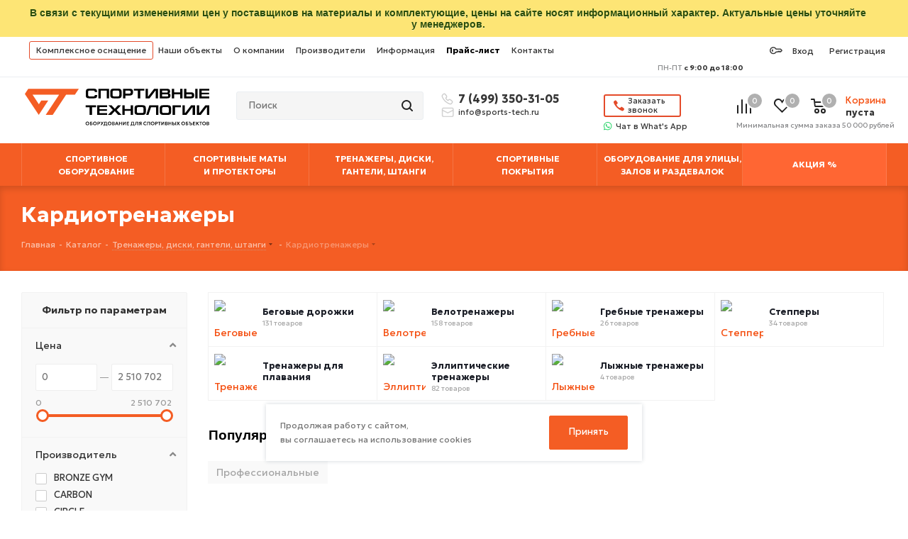

--- FILE ---
content_type: text/html; charset=UTF-8
request_url: https://sports-tech.ru/catalog/kardiotrenazhery/stranica-7/
body_size: 81164
content:


    <!DOCTYPE html>
<html xmlns="http://www.w3.org/1999/xhtml" xml:lang="ru"
      lang="ru" >
    <head><link rel="prev" href="https://sports-tech.ru/catalog/kardiotrenazhery/stranica-6/" /><link rel="next" href="https://sports-tech.ru/catalog/kardiotrenazhery/stranica-8/" />
				<!-- Global site tag (gtag.js) - Google Analytics -->
                            <link rel="stylesheet" href="/bitrix/templates/aspro_next/css/print.min.css" media="print">
		

        <title>Кардиотренажеры купить в интернет-магазине &mdash; страница 7</title>
        <meta name="viewport" content="initial-scale=1.0, width=device-width" />
        <meta name="HandheldFriendly" content="true" />
        <meta name="yes" content="yes" />
        <meta name="apple-mobile-web-app-status-bar-style" content="black" />
        <meta name="SKYPE_TOOLBAR" content="SKYPE_TOOLBAR_PARSER_COMPATIBLE" />
                      <meta http-equiv="Content-Type" content="text/html; charset=UTF-8" />
<meta name="description" content="Цена кардиотренажеров для дома и спортзала. Домашние кардиотренажеры недорого купить в Москве - интернет магазин Спортивные Технологии.

&mdash; страница 7" />
<link href="/bitrix/js/main/core/css/core.min.css?15933052262854" rel="stylesheet" />

<script data-skip-moving="true">(function(w, d, n) {var cl = "bx-core";var ht = d.documentElement;var htc = ht ? ht.className : undefined;if (htc === undefined || htc.indexOf(cl) !== -1){return;}var ua = n.userAgent;if (/(iPad;)|(iPhone;)/i.test(ua)){cl += " bx-ios";}else if (/Android/i.test(ua)){cl += " bx-android";}cl += (/(ipad|iphone|android|mobile|touch)/i.test(ua) ? " bx-touch" : " bx-no-touch");cl += w.devicePixelRatio && w.devicePixelRatio >= 2? " bx-retina": " bx-no-retina";var ieVersion = -1;if (/AppleWebKit/.test(ua)){cl += " bx-chrome";}else if ((ieVersion = getIeVersion()) > 0){cl += " bx-ie bx-ie" + ieVersion;if (ieVersion > 7 && ieVersion < 10 && !isDoctype()){cl += " bx-quirks";}}else if (/Opera/.test(ua)){cl += " bx-opera";}else if (/Gecko/.test(ua)){cl += " bx-firefox";}if (/Macintosh/i.test(ua)){cl += " bx-mac";}ht.className = htc ? htc + " " + cl : cl;function isDoctype(){if (d.compatMode){return d.compatMode == "CSS1Compat";}return d.documentElement && d.documentElement.clientHeight;}function getIeVersion(){if (/Opera/i.test(ua) || /Webkit/i.test(ua) || /Firefox/i.test(ua) || /Chrome/i.test(ua)){return -1;}var rv = -1;if (!!(w.MSStream) && !(w.ActiveXObject) && ("ActiveXObject" in w)){rv = 11;}else if (!!d.documentMode && d.documentMode >= 10){rv = 10;}else if (!!d.documentMode && d.documentMode >= 9){rv = 9;}else if (d.attachEvent && !/Opera/.test(ua)){rv = 8;}if (rv == -1 || rv == 8){var re;if (n.appName == "Microsoft Internet Explorer"){re = new RegExp("MSIE ([0-9]+[\.0-9]*)");if (re.exec(ua) != null){rv = parseFloat(RegExp.$1);}}else if (n.appName == "Netscape"){rv = 11;re = new RegExp("Trident/.*rv:([0-9]+[\.0-9]*)");if (re.exec(ua) != null){rv = parseFloat(RegExp.$1);}}}return rv;}})(window, document, navigator);</script>


<link href="/bitrix/js/ui/fonts/opensans/ui.font.opensans.min.css?15933052241861"  rel="stylesheet" />
<link href="/bitrix/js/main/popup/dist/main.popup.bundle.min.css?159330523023381"  rel="stylesheet" />
<link href="/bitrix/templates/aspro_next/components/bitrix/catalog/main/style.min.css?16643660875650"  rel="stylesheet" />
<link href="/bitrix/templates/aspro_next/components/bitrix/catalog.smart.filter/main/style.min.css?16643660871067"  rel="stylesheet" />
<link href="/bitrix/templates/aspro_next/css/custom/custom.min.css?1664366087164720"  data-template-style="true"  rel="stylesheet" />
<link href="/bitrix/templates/aspro_next/custom/css/style.min.css?166436608747182"  data-template-style="true"  rel="stylesheet" />
<link href="/bitrix/templates/aspro_next/css/fontawesome.css?166496745084141"  data-template-style="true"  rel="stylesheet" />
<link href="/bitrix/templates/aspro_next/vendor/css/bootstrap.min.css?166436608793155"  data-template-style="true"  rel="stylesheet" />
<link href="/bitrix/templates/aspro_next/css/styles.min.css?166436608796946"  data-template-style="true"  rel="stylesheet" />
<link href="/bitrix/templates/aspro_next/css/animation/animation_ext.min.css?16643660874107"  data-template-style="true"  rel="stylesheet" />
<link href="/bitrix/templates/aspro_next/vendor/css/footable.standalone.min.css?159330532019590"  data-template-style="true"  rel="stylesheet" />
<link href="/bitrix/templates/aspro_next/ajax/ajax.min.css?1664366087256"  data-template-style="true"  rel="stylesheet" />
<link href="/bitrix/templates/aspro_next/components/bitrix/menu/horizontal_multilevel/style.min.css?16643660873345"  data-template-style="true"  rel="stylesheet" />
<link href="/bitrix/templates/aspro_next/components/bitrix/menu/top_catalog_wide/style.css?1741204264859"  data-template-style="true"  rel="stylesheet" />
<link href="/bitrix/components/scody/cookie/templates/.default/style.css?17486280092081"  data-template-style="true"  rel="stylesheet" />
<link href="/bitrix/templates/aspro_next/styles.css?168378329912229"  data-template-style="true"  rel="stylesheet" />
<link href="/bitrix/templates/aspro_next/template_styles.css?1764666748599447"  data-template-style="true"  rel="stylesheet" />
<link href="/bitrix/templates/aspro_next/css/media.min.css?1664366087136982"  data-template-style="true"  rel="stylesheet" />
<link href="/bitrix/templates/aspro_next/themes/custom_ne/theme.min.css?174556492043856"  data-template-style="true"  rel="stylesheet" />
<link href="/bitrix/templates/aspro_next/bg_color/light/bgcolors.min.css?166436608753"  data-template-style="true"  rel="stylesheet" />
<link href="/bitrix/templates/aspro_next/css/width-3.min.css?16643660872294"  data-template-style="true"  rel="stylesheet" />
<link href="/bitrix/templates/aspro_next/css/font-5.min.css?16643660875131"  data-template-style="true"  rel="stylesheet" />
<link href="/bitrix/templates/aspro_next/css/custom.css?173438186761256"  data-template-style="true"  rel="stylesheet" />
<link href="/bitrix/components/aspro/theme.next/css/user_font_ne.css?1745564919150"  data-template-style="true"  rel="stylesheet" />







<style>.adm-default.adm-pixelplus .adm-main-menu-item-icon {
    background-position:center center;
    background-image:url(/upload/resize_cache/webp/bitrix/themes/pxpseo/icons/pixelplus.seo/pixpmenu-icon.webp);
}
.adm-main-menu-item-active.adm-pixelplus .adm-main-menu-item-icon {
    background-position:center center;
    background-image:url(/upload/resize_cache/webp/bitrix/themes/pxpseo/icons/pixelplus.seo/pixpmenu-icon.webp);
}</style>
<link href="https://fonts.googleapis.com/css2?family=Geologica:wght@100..900&display=swap" rel="stylesheet">
<link rel="manifest" href="/manifest.json">
<link rel="apple-touch-icon" sizes="36x36" href="/upload/CNext/caf/36.jpg">
<link rel="apple-touch-icon" sizes="48x48" href="/upload/CNext/159/48.jpg">
<link rel="apple-touch-icon" sizes="72x72" href="/upload/CNext/392/72.jpg">
<link rel="apple-touch-icon" sizes="96x96" href="/upload/CNext/d54/96.jpg">
<link rel="apple-touch-icon" sizes="144x144" href="/upload/CNext/190/144.jpg">
<link rel="apple-touch-icon" sizes="192x192" href="/upload/CNext/e7a/192.jpg">
<link rel="shortcut icon" href="/favicon.ico?1745564919" type="image/x-icon" />
<link rel="apple-touch-icon" sizes="180x180" href="/upload/CNext/1a8/favicon_180.png" />
<meta property="og:title" content="Кардиотренажеры купить в интернет-магазине" />
<meta property="og:type" content="website" />
<meta property="og:image" content="https://sports-tech.ru/upload/CNext/a0c/logo_header.svg" />
<link rel="image_src" href="https://sports-tech.ru/upload/CNext/a0c/logo_header.svg"  />
<meta property="og:url" content="https://sports-tech.ru/catalog/kardiotrenazhery/stranica-7/" />
<meta property="og:description" content="Цена кардиотренажеров для дома и спортзала. Домашние кардиотренажеры недорого купить в Москве - интернет магазин Спортивные Технологии.

&mdash; страница 7" />



        <link rel="icon" href="/favicon.ico" type="image/x-icon">
        
                


                
                
        
    </head>
<body class="site_ne fill_bg_n "
      id="main">

    <!-- ROISTAT CODE BEGIN -->
    <!-- Вставьте этот скрипт перед закрывающим тегом </body> -->
    <!-- Токен {wz_metric} используется для подстановки кода аналитики. Убедитесь, чтобы токен и текст, в котором он прописан, были разделены как минимум одним символом пробела. -->

    <!-- BEGIN WHATSAPP INTEGRATION WITH ROISTAT -->
    <script type="bogus" class="js-whatsapp-message-container">Обязательно отправьте это сообщение и дождитесь ответа. Ваш номер: {roistat_visit}</script>

                    <!-- ROISTAT CODE END -->

	    <!-- Google Tag Manager (noscript) -->
    <noscript><iframe src="https://www.googletagmanager.com/ns.html?id=GTM-WNJFSH5"
                      height="0" width="0" style="display:none;visibility:hidden"></iframe></noscript>
    <!-- End Google Tag Manager (noscript) -->

    <!-- Google Tag Manager -->
        <!-- End Google Tag Manager -->
	
    <div id="panel">        
              <!--noindex-->
          <div id="notice_panel" class="notice_panel_id104587">
                <div class="adm-warning-block"><span class="adm-warning-text">В связи с текущими изменениями цен у поставщиков на материалы и комплектующие, цены на сайте носят информационный характер. Актуальные цены уточняйте у менеджеров.</span><span
                            class="adm-warning-icon"></span><span class="closenotice  closnoticeid104587 adm-warning-close"></span></div>
            </div>
            <!--/noindex-->

                        
                </div>







		<!--'start_frame_cache_basketitems-component-block'-->												<div id="ajax_basket"></div>
					<!--'end_frame_cache_basketitems-component-block'-->				<script src="/bitrix/templates/aspro_next/js/setTheme.php?site_id=ne&site_dir=/" data-skip-moving="true"></script>
		
			
<div class="wrapper1  catalog_page basket_normal basket_fill_COLOR side_LEFT catalog_icons_N banner_auto with_fast_view mheader-v1 header-v2 regions_N fill_N footer-v1 front-vindex2 mfixed_N mfixed_view_always title-v4 with_phones ce_cmp with_lazy">

    <div class="header_wrap visible-lg visible-md title-v4">
        <header id="header">
            <div class="top-block top-block-v1">
	<div class="maxwidth-theme">
		<div class="row">
			<div class="col-md-8">
                <div class="top-block-item pull-left tob_block_1">
                                    </div>

				
    
<ul class="menu topest horizontal-multilevel-menu—fix " id="horizontal-multilevel-menu">


	
	
					<li><a href="/kompleksnoe-osnashchenie/" class="root-item—fix root-item">Комплексное оснащение</a>
				<ul>
		
	
	

	
	
		
							<li><a href="/kompleksnoe-osnashchenie/osnashchenie-fizkulturno-ozdorovitelnykh-kompleksov/">Оснащение физкультурно-оздоровительных комплексов</a></li>
			
		
	
	

	
	
		
							<li><a href="/kompleksnoe-osnashchenie/sportivnye-zaly/">Спортивно-игровые залы</a></li>
			
		
	
	

	
	
		
							<li><a href="/kompleksnoe-osnashchenie/sportivnye-zaly-shkol/">Оснащение физкультурных залов школ (приказ №838) министерства образования</a></li>
			
		
	
	

	
	
		
							<li><a href="/kompleksnoe-osnashchenie/detskie-sportivnye-zaly/">Детские спортивные залы</a></li>
			
		
	
	

	
	
		
							<li><a href="/kompleksnoe-osnashchenie/zaly-edinoborstv/">Залы единоборств</a></li>
			
		
	
	

	
	
		
							<li><a href="/kompleksnoe-osnashchenie/trenazhernye-zaly/">Тренажерные залы</a></li>
			
		
	
	

	
	
		
							<li><a href="/kompleksnoe-osnashchenie/basseyny/">Бассейны</a></li>
			
		
	
	

	
	
		
							<li><a href="/kompleksnoe-osnashchenie/zaly-sukhogo-plavaniya/">Залы сухого плавания</a></li>
			
		
	
	

	
	
		
							<li><a href="/kompleksnoe-osnashchenie/legkoatleticheskie-manezhi/">Легкоатлетические манежи</a></li>
			
		
	
	

	
	
		
							<li><a href="/kompleksnoe-osnashchenie/stadiony/">Стадионы</a></li>
			
		
	
	

	
	
		
							<li><a href="/kompleksnoe-osnashchenie/ulichnye-sportivnye-ploshchadki/">Уличные спортивные площадки</a></li>
			
		
	
	

	
	
		
							<li><a href="/kompleksnoe-osnashchenie/zaly-tantsev-i-khoreografii/">Залы танцев и хореографии</a></li>
			
		
	
	

	
	
		
							<li><a href="/kompleksnoe-osnashchenie/zaly-krossfita/">Залы кроссфита</a></li>
			
		
	
	

	
	
		
							<li><a href="/kompleksnoe-osnashchenie/zaly-funktsionalnogo-treninga/">Залы функционального тренинга</a></li>
			
		
	
	

	
	
		
							<li><a href="/kompleksnoe-osnashchenie/zaly-akrobatiki-i-gimnastiki/">Залы акробатики и гимнастики</a></li>
			
		
	
	

	
	
		
							<li><a href="/kompleksnoe-osnashchenie/kompleksnoe-osnashchenie-po-federalnomu-zakonu-275-ministerstva-oborony-rf/">Комплексное оснащение по федеральному закону №275 Министерства обороны РФ</a></li>
			
		
	
	

	
	
		
							<li><a href="/catalog/gotovye-resheniya/">Готовые решения</a></li>
			
		
	
	

			</ul></li>	
	
		
						
				<li><a href="/nashi-obekty/" class="root-item">Наши объекты</a></li>
			
		
	
	

	
	
					<li><a href="/o-kompanii/" class=" root-item">О компании</a>
				<ul>
		
	
	

	
	
		
							<li><a href="/o-kompanii/news/">Новости</a></li>
			
		
	
	

	
	
		
							<li><a href="/o-kompanii/nashe-proizvodstvo/">Наше производство</a></li>
			
		
	
	

	
	
		
							<li><a href="/o-kompanii/nashi-klienty/">Наши клиенты</a></li>
			
		
	
	

	
	
		
							<li><a href="/o-kompanii/otzyvy/">Отзывы и благодарности</a></li>
			
		
	
	

	
	
		
							<li><a href="/o-kompanii/licenses/">Лицензии и сертификаты</a></li>
			
		
	
	

	
	
		
							<li><a href="/o-kompanii/sotrudnichestvo/">Сотрудничество</a></li>
			
		
	
	

	
	
		
							<li><a href="/feedback-director/">Обратная связь с Директором</a></li>
			
		
	
	

			</ul></li>	
	
		
						
				<li><a href="/info/brands/" class="root-item">Производители</a></li>
			
		
	
	

	
	
					<li><a href="/poleznaya-informatsiya/" class=" root-item">Информация</a>
				<ul>
		
	
	

	
	
		
							<li><a href="/poleznaya-informatsiya/dostavka/">Доставка</a></li>
			
		
	
	

	
	
		
							<li><a href="/poleznaya-informatsiya/sposoby-oplaty/">Способы оплаты</a></li>
			
		
	
	

	
	
		
							<li><a href="/poleznaya-informatsiya/vozvrat-i-obmen-tovarov/">Возврат и обмен товаров</a></li>
			
		
	
	

	
	
		
							<li><a href="/poleznaya-informatsiya/garantiya/">Гарантия</a></li>
			
		
	
	

	
	
		
							<li><a href="/poleznaya-informatsiya/montazh/">Монтаж</a></li>
			
		
	
	

	
	
		
							<li><a href="/poleznaya-informatsiya/prezentatsii-i-fayly/">Презентации и файлы</a></li>
			
		
	
	

	
	
		
							<li><a href="/poleznaya-informatsiya/stati-i-video/">Статьи и видео</a></li>
			
		
	
	

	
	
		
							<li><a href="/poleznaya-informatsiya/pravila-igr-i-sorevnovaniy/">Правила игр и соревнований</a></li>
			
		
	
	

	
	
		
							<li><a href="/poleznaya-informatsiya/calk/">Калькулятор расчета гимнастических матов</a></li>
			
		
	
	

			</ul></li>	
	
		
						
				<li><a href="/tseny/" class="root-item"><span>Прайс-лист</span></a></li>
			
		
	
	

	
	
		
						
				<li><a href="/contacts/" class="root-item">Контакты</a></li>
			
		
	
	


</ul>
<div class="menu-clear-left"></div>





			</div>


			<div class="top-block-item pull-right show-fixed top-ctrl tob_block_2">
				<div class="personal_wrap">
					<div class="personal top login twosmallfont">
						
		<!--'start_frame_cache_header-auth-block1'-->			<!-- noindex --><a style="float:left"  rel="nofollow" title="Мой кабинет" class="personal-link dark-color animate-load" data-event="jqm" data-param-type="auth" data-param-backurl="%2Fcatalog%2Fkardiotrenazhery%2Fstranica-7%2F%3FPAGEN_4%3D7" data-name="auth" href="/personal/"><span class="wrap"><span class="name">Вход</span></span></a><a rel="nofollow"  class="personal-link dark-color animate-load"  title="Регистрация"   href="https://sports-tech.ru/auth/registration/?register=yes&backurl=/"><span class="name  " >Регистрация</span></a><!-- /noindex -->		<!--'end_frame_cache_header-auth-block1'-->
						</div>
				</div>
			</div>
							<div class="top-block-item pull-right tob_block_3">
					<div class="phone-block">
						                        					</div>

                    <div class="work-schedule">
                        
                        <span>ПН-ПТ</span> с 9:00 до 18:00                    </div>
				</div>
					</div>
	</div>
</div>
<div class="header-v3 header-wrapper">
	<div class="logo_and_menu-row">
		<div class="logo-row">
			<div class="maxwidth-theme">
				<div class="row">
					<div class="w-18-proc logo-block col-md-2 col-sm-2 nopadingnomarginlr" >
                        
                        <div class="logo-2">
                            <a href="/" class="logo-2-link">
                                <picture>
                                    <source srcset="/bitrix/templates/aspro_next/images/fs/logo_header.svg" media="(min-width: 992px)">
                                    <img data-lazyload class="lazyload logo-2-img lazyloaded"
                                          data-src="[data-uri]"                                       
                                         alt="Спортивные технологии"
                                         title="Спортивные технологии">
                                </picture>
                                <picture>
                                    <source srcset="/bitrix/templates/aspro_next/images/fs/logo_header.svg" media="(min-width: 992px)">
                                    <img data-lazyload class="lazyload logo-2-short-img lazyloaded"
                                          data-src="[data-uri]"
                                         alt="Спортивные технологии"
                                         title="Спортивные технологии">
                                </picture>



                            </a>

                            
                        </div>
					</div>



                    <div class="pull-left search_wrap wide_search">
						<div class="search-block inner-table-block">
											<div class="search-wrapper">
				<div id="title-search_fixed">
					<form action="/catalog/" class="search">
						<div class="search-input-div">
							<input class="search-input" id="title-search-input_fixed" type="text" name="q" value="" placeholder="Поиск" size="20" maxlength="500" autocomplete="off" />

						</div>
						<div class="search-button-div">
							<button class="btn btn-search" type="submit" name="s" value="Найти"><i class="svg svg-search svg-black"></i></button>
                            <input   type="hidden" name="topshflag" value="Y"  />
							<span class="close-block inline-search-hide"><span class="svg svg-close close-icons"></span></span>
						</div>
					</form>
				</div>
			</div>
							</div>
					</div>



                    <div class=" col-md-2 col-sm-2 header-phones-wrapper" >
                        
                        <div class="header-phones">
                                                        <a href="tel:+74993503105" class="phone_class ml1 abslute">7 (499) 350-31-05</a>
                            <a href="" class="phone_class ml abslute"></a>
                        </div>

                        <a
                                data-mail="info"
                                class="heademail email_tracking header-email" href="mailto:info@sports-tech.ru">info@sports-tech.ru</a>

                    </div>

                    <div class=" col-md-2 col-sm-2  header-callback-and-wa-link-wrapper">


                        

                        <div class="header-callback-and-wa-link">

                                                            <div class="header-callback-link">

                                    <div class="animate-load btn btn-default white btn-sm-top" data-event="jqm" data-param-form_id="CALLBACK" data-name="callback">
                                        <span>Заказать<br>звонок</span>
                                    </div>


                                </div>

                            
                            <div class="header-callback-wa-link">
                                <a href="https://wa.me/79259077545" class=" ml1 whatsapphne" >Чат&nbsp;в What's App</a>
                            </div>

                        </div>




                    </div>


										<div class="pull-right block-link header-basket-wrapper">
													<!--'start_frame_cache_header-basket-with-compare-block1'-->															<div class="wrap_icon inner-table-block baskets big-padding">
										<!--noindex-->
			<div data-element="lin" class="basket-link compare  with_price big " data-href="/catalog/compare.php" title="Список сравниваемых элементов">
		<span class="js-basket-block"><i class="svg inline  svg-inline-compare big" aria-hidden="true" ><svg xmlns="http://www.w3.org/2000/svg" width="21" height="21" viewBox="0 0 21 21">
  <defs>
    <style>
      .comcls-1 {
        fill: #222;
        fill-rule: evenodd;
      }
    </style>
  </defs>
  <path class="comcls-1" d="M20,4h0a1,1,0,0,1,1,1V21H19V5A1,1,0,0,1,20,4ZM14,7h0a1,1,0,0,1,1,1V21H13V8A1,1,0,0,1,14,7ZM8,1A1,1,0,0,1,9,2V21H7V2A1,1,0,0,1,8,1ZM2,9H2a1,1,0,0,1,1,1V21H1V10A1,1,0,0,1,2,9ZM0,0H1V1H0V0ZM0,0H1V1H0V0Z"/>
</svg>
</i><span class="title dark_link">Сравнение</span><span class="count">0</span></span>
	</div>
	<!--/noindex-->											</div>
																		<!-- noindex -->
											<div class="wrap_icon inner-table-block baskets big-padding">
											<a rel="nofollow" class="basket-link delay with_price big " href="/basket/#delayed" title="Список отложенных товаров пуст">
							<span class="js-basket-block">
								<i class="svg inline  svg-inline-wish big" aria-hidden="true" ><svg xmlns="http://www.w3.org/2000/svg" width="22.969" height="21" viewBox="0 0 22.969 21">
  <defs>
    <style>
      .whcls-1 {
        fill: #222;
        fill-rule: evenodd;
      }
    </style>
  </defs>
  <path class="whcls-1" d="M21.028,10.68L11.721,20H11.339L2.081,10.79A6.19,6.19,0,0,1,6.178,0a6.118,6.118,0,0,1,5.383,3.259A6.081,6.081,0,0,1,23.032,6.147,6.142,6.142,0,0,1,21.028,10.68ZM19.861,9.172h0l-8.176,8.163H11.369L3.278,9.29l0.01-.009A4.276,4.276,0,0,1,6.277,1.986,4.2,4.2,0,0,1,9.632,3.676l0.012-.01,0.064,0.1c0.077,0.107.142,0.22,0.208,0.334l1.692,2.716,1.479-2.462a4.23,4.23,0,0,1,.39-0.65l0.036-.06L13.52,3.653a4.173,4.173,0,0,1,3.326-1.672A4.243,4.243,0,0,1,19.861,9.172ZM22,20h1v1H22V20Zm0,0h1v1H22V20Z" transform="translate(-0.031)"/>
</svg>
</i>								<span class="title dark_link">Отложенные</span>
								<span class="count">0</span>
							</span>
						</a>
											</div>
																<div class="wrap_icon inner-table-block baskets big-padding">
											<a rel="nofollow" class="basket-link basket has_prices with_price big " href="/basket/" title="Корзина пуста">
							<span class="js-basket-block">
								<i class="svg inline  svg-inline-basket big" aria-hidden="true" ><svg xmlns="http://www.w3.org/2000/svg" width="22" height="21" viewBox="0 0 22 21">
  <defs>
    <style>
      .ba_bb_cls-1 {
        fill: #222;
        fill-rule: evenodd;
      }
    </style>
  </defs>
  <path data-name="Ellipse 2 copy 6" class="ba_bb_cls-1" d="M1507,122l-0.99,1.009L1492,123l-1-1-1-9h-3a0.88,0.88,0,0,1-1-1,1.059,1.059,0,0,1,1.22-1h2.45c0.31,0,.63.006,0.63,0.006a1.272,1.272,0,0,1,1.4.917l0.41,3.077H1507l1,1v1ZM1492.24,117l0.43,3.995h12.69l0.82-4Zm2.27,7.989a3.5,3.5,0,1,1-3.5,3.5A3.495,3.495,0,0,1,1494.51,124.993Zm8.99,0a3.5,3.5,0,1,1-3.49,3.5A3.5,3.5,0,0,1,1503.5,124.993Zm-9,2.006a1.5,1.5,0,1,1-1.5,1.5A1.5,1.5,0,0,1,1494.5,127Zm9,0a1.5,1.5,0,1,1-1.5,1.5A1.5,1.5,0,0,1,1503.5,127Z" transform="translate(-1486 -111)"/>
</svg>
</i>																	<span class="wrap">
																<span class="title dark_link" data-entity="basket_line"></span>
																	<span class="prices">пуста</span>
									</span>
																<span class="count">0</span>
							</span>
						</a>
											</div>
										<!-- /noindex -->
							<!--'end_frame_cache_header-basket-with-compare-block1'-->			                        <div class="basket_min_price">Минимальная сумма заказа 50 000 рублей</div>
                    </div>


				</div>
			</div>
		</div>	</div>
	<div class="menu-row middle-block bgcolored">
		<div class="maxwidth-theme">
			<div class="row">
				<div class="col-md-12">
					<div class="menu-only">
						<nav class="mega-menu sliced">
							
    	<div class="table-menu">
		<table>
			<tr>
														<td class="menu-item unvisible dropdown wide_menu   ">
						<div class="wrap">
							<a class="dropdown-toggle" href="/catalog/sportoborudovanie/">
								<div>
									
                                                                                                                                                                                                                                                        СПОРТИВНОЕ<br>ОБОРУДОВАНИЕ                                                                                                                        
                                    
									<div class="line-wrapper"><span class="line"></span></div>
								</div>
							</a>
															<span class="tail"></span>
								<ul class="dropdown-menu">
																																							<li class="dropdown-submenu  has_img">
																								<div class="menu_img"><img data-lazyload class="lazyload"  data-src="/upload/resize_cache/webp/iblock/0fe/60_60_1/akrobatika.webp" alt="Акробатика" title="Акробатика" /></div>
																																														<div class="plus">+</div>
																						<a href="/catalog/akrobatika/" title="Акробатика"><span class="name">Акробатика</span><span class="arrow"><i></i></span></a>
																																			<ul class="dropdown-menu toggle_menu hidden">
																																									<li class="  ">
															<a href="/catalog/aksessuary-dlya-batuta/" title=" Страховка для батута"><span class="name"> Страховка для батута</span></a>
																													</li>
																																									<li class="  ">
															<a href="/catalog/komplektuyushchie-dlya-batutov/" title="Запчасти и комплектующие для батутов"><span class="name">Запчасти и комплектующие для батутов</span></a>
																													</li>
																																									<li class="  ">
															<a href="/catalog/sportivnye-batuty/" title="Спортивные батуты"><span class="name">Спортивные батуты</span></a>
																													</li>
																																									<li class="  ">
															<a href="/catalog/akrobaticheskie-dorozhki/" title="Акробатические дорожки"><span class="name">Акробатические дорожки</span></a>
																													</li>
																																									<li class="  ">
															<a href="/catalog/minitrampy/" title="Минитрампы"><span class="name">Минитрампы</span></a>
																													</li>
																																									<li class="  ">
															<a href="/catalog/naduvnye-elementy-dlya-akrobatiki/" title="Надувные элементы для акробатики"><span class="name">Надувные элементы для акробатики</span></a>
																													</li>
																																									<li class="  ">
															<a href="/catalog/komplektuyushchie-dlya-akrobaticheskih-dorozhek/" title="Комплектующие для акробатических дорожек"><span class="name">Комплектующие для акробатических дорожек</span></a>
																													</li>
																																						</ul>
																					</li>
																																							<li class="  has_img">
																								<div class="menu_img"><img data-lazyload class="lazyload"  data-src="/upload/resize_cache/webp/iblock/b6b/60_60_1/armsport.webp" alt="Армспорт" title="Армспорт" /></div>
																																													<a href="/catalog/armsport/" title="Армспорт"><span class="name">Армспорт</span></a>
																					</li>
																																							<li class="dropdown-submenu  has_img">
																								<div class="menu_img"><img data-lazyload class="lazyload"  data-src="/upload/resize_cache/webp/iblock/258/60_60_1/badminton.webp" alt="Бадминтон" title="Бадминтон" /></div>
																																														<div class="plus">+</div>
																						<a href="/catalog/badminton/" title="Бадминтон"><span class="name">Бадминтон</span><span class="arrow"><i></i></span></a>
																																			<ul class="dropdown-menu toggle_menu hidden">
																																									<li class="  ">
															<a href="/catalog/setki-dlya-badmintona/" title="Сетки для бадминтона"><span class="name">Сетки для бадминтона</span></a>
																													</li>
																																									<li class="  ">
															<a href="/catalog/raketki-volany-nabory-dlya-badmintona/" title="Ракетки, воланы, наборы для бадминтона"><span class="name">Ракетки, воланы, наборы для бадминтона</span></a>
																													</li>
																																									<li class="  ">
															<a href="/catalog/stoyki-dlya-badmintona/" title="Стойки для бадминтона"><span class="name">Стойки для бадминтона</span></a>
																													</li>
																																						</ul>
																					</li>
																																							<li class="dropdown-submenu  has_img">
																								<div class="menu_img"><img data-lazyload class="lazyload"  data-src="/upload/resize_cache/webp/iblock/32b/60_60_1/basketbol.webp" alt="Баскетбол" title="Баскетбол" /></div>
																																														<div class="plus">+</div>
																						<a href="/catalog/basketbol/" title="Баскетбол"><span class="name">Баскетбол</span><span class="arrow"><i></i></span></a>
																																			<ul class="dropdown-menu toggle_menu hidden">
																																									<li class="  ">
															<a href="/catalog/stoyki-basketbolnye/" title="Стойки баскетбольные"><span class="name">Стойки баскетбольные</span></a>
																													</li>
																																									<li class="  ">
															<a href="/catalog/shchity-basketbolnye/" title="Щиты баскетбольные"><span class="name">Щиты баскетбольные</span></a>
																													</li>
																																									<li class="  ">
															<a href="/catalog/basketbolnye-fermy/" title="Фермы баскетбольные"><span class="name">Фермы баскетбольные</span></a>
																													</li>
																																									<li class="  ">
															<a href="/catalog/koltsa-basketbolnye/" title="Кольца баскетбольные"><span class="name">Кольца баскетбольные</span></a>
																													</li>
																																									<li class="  ">
															<a href="/catalog/myachi-basketbolnye/" title="Мячи баскетбольные"><span class="name">Мячи баскетбольные</span></a>
																													</li>
																																									<li class="  ">
															<a href="/catalog/roboty-dlya-podachi-basketbolnykh-myachey/" title="Роботы для подачи баскетбольных мячей"><span class="name">Роботы для подачи баскетбольных мячей</span></a>
																													</li>
																																									<li class="  ">
															<a href="/catalog/basketbolnye-setki/" title="Сетки баскетбольные"><span class="name">Сетки баскетбольные</span></a>
																													</li>
																																						</ul>
																					</li>
																																							<li class="dropdown-submenu  has_img">
																								<div class="menu_img"><img data-lazyload class="lazyload"  data-src="/upload/resize_cache/webp/iblock/fa9/60_60_1/batuty.webp" alt="Батуты" title="Батуты" /></div>
																																														<div class="plus">+</div>
																						<a href="/catalog/batuty/" title="Батуты"><span class="name">Батуты</span><span class="arrow"><i></i></span></a>
																																			<ul class="dropdown-menu toggle_menu hidden">
																																									<li class="  ">
															<a href="/catalog/batuty-dlya-dachi/" title="Батуты для дачи"><span class="name">Батуты для дачи</span></a>
																													</li>
																																									<li class="  ">
															<a href="/catalog/detskie-batuty/" title="Детские батуты"><span class="name">Детские батуты</span></a>
																													</li>
																																									<li class="  ">
															<a href="/catalog/sportivnye-batuty/" title="Спортивные батуты"><span class="name">Спортивные батуты</span></a>
																													</li>
																																									<li class="  ">
															<a href="/catalog/aksessuary-dlya-batuta/" title="Аксессуары для батута"><span class="name">Аксессуары для батута</span></a>
																													</li>
																																									<li class="  ">
															<a href="/catalog/komplektuyushchie-dlya-batutov/" title="Запчасти и комплектующие для батутов"><span class="name">Запчасти и комплектующие для батутов</span></a>
																													</li>
																																						</ul>
																					</li>
																																							<li class="dropdown-submenu  has_img">
																								<div class="menu_img"><img data-lazyload class="lazyload"  data-src="/upload/resize_cache/webp/iblock/e8a/60_60_1/boks-borba-edinoborstva.webp" alt="Бокс, борьба, единоборства" title="Бокс, борьба, единоборства" /></div>
																																														<div class="plus">+</div>
																						<a href="/catalog/boks-borba-edinoborstva/" title="Бокс, борьба, единоборства"><span class="name">Бокс, борьба, единоборства</span><span class="arrow"><i></i></span></a>
																																			<ul class="dropdown-menu toggle_menu hidden">
																																									<li class="  ">
															<a href="/catalog/budo-maty/" title="Будо-маты"><span class="name">Будо-маты</span></a>
																													</li>
																																									<li class="  ">
															<a href="/catalog/meshki-grushi-bokserskie/" title="Мешки и груши боксерские"><span class="name">Мешки и груши боксерские</span></a>
																													</li>
																																									<li class="  ">
															<a href="/catalog/zashchitnaya-ehkipirovka/" title="Защитная экипировка"><span class="name">Защитная экипировка</span></a>
																													</li>
																																									<li class="  ">
															<a href="/catalog/kovry-bortsovskie/" title="Ковры борцовские"><span class="name">Ковры борцовские</span></a>
																													</li>
																																									<li class="  ">
															<a href="/catalog/lapy-bokserskie/" title="Лапы боксерские"><span class="name">Лапы боксерские</span></a>
																													</li>
																																									<li class="  ">
															<a href="/catalog/roll-maty/" title="Ролл-маты"><span class="name">Ролл-маты</span></a>
																													</li>
																																									<li class="  ">
															<a href="/catalog/sudeyskiy-inventar-dlya-edinoborstv/" title="Судейский инвентарь для единоборств"><span class="name">Судейский инвентарь для единоборств</span></a>
																													</li>
																																									<li class="  ">
															<a href="/catalog/makivary/" title="Макивары"><span class="name">Макивары</span></a>
																													</li>
																																									<li class="  ">
															<a href="/catalog/manekeny-bortsovskie/" title="Манекены для борьбы"><span class="name">Манекены для борьбы</span></a>
																													</li>
																																									<li class="  ">
															<a href="/catalog/manekeny-dlya-boksa/" title="Манекены для бокса"><span class="name">Манекены для бокса</span></a>
																													</li>
																																									<li class="  ">
															<a href="/catalog/perchatki-dlya-edinoborstv/" title="Перчатки для единоборств"><span class="name">Перчатки для единоборств</span></a>
																													</li>
																																									<li class="  ">
															<a href="/catalog/bokserskie-ringi/" title="Боксерские ринги"><span class="name">Боксерские ринги</span></a>
																													</li>
																																									<li class="  ">
															<a href="/catalog/ringi-dlya-smeshannykh-edinoborstv/" title="Ринги для смешанных единоборств"><span class="name">Ринги для смешанных единоборств</span></a>
																													</li>
																																									<li class="  ">
															<a href="/catalog/kronshteyny-podvesy-dlya-bokserskikh-grush-i-meshkov/" title="Кронштейны (подвесы) для боксерских груш и мешков"><span class="name">Кронштейны (подвесы) для боксерских груш и мешков</span></a>
																													</li>
																																									<li class="  ">
															<a href="/catalog/tatami/" title="Татами"><span class="name">Татами</span></a>
																													</li>
																																									<li class="  ">
															<a href="/catalog/perchatki-dlya-boya-s-tenyu-i-krossa/" title="Перчатки для боя с тенью и кросса"><span class="name">Перчатки для боя с тенью и кросса</span></a>
																													</li>
																																									<li class="  ">
															<a href="/catalog/aksessuary-dly-edinoborstv/" title="Аксессуары для единоборств"><span class="name">Аксессуары для единоборств</span></a>
																													</li>
																																						</ul>
																					</li>
																																							<li class="dropdown-submenu  has_img">
																								<div class="menu_img"><img data-lazyload class="lazyload"  data-src="/upload/resize_cache/webp/iblock/fbd/60_60_1/bolshoy-tennis.webp" alt="Большой теннис" title="Большой теннис" /></div>
																																														<div class="plus">+</div>
																						<a href="/catalog/bolshoy-tennis/" title="Большой теннис"><span class="name">Большой теннис</span><span class="arrow"><i></i></span></a>
																																			<ul class="dropdown-menu toggle_menu hidden">
																																									<li class="  ">
															<a href="/catalog/stoyki-dlya-bolshogo-tennisa/" title="Стойки для большого тенниса"><span class="name">Стойки для большого тенниса</span></a>
																													</li>
																																									<li class="  ">
															<a href="/catalog/setki-dlya-bolshogo-tennisa/" title="Сетки для большого тенниса"><span class="name">Сетки для большого тенниса</span></a>
																													</li>
																																									<li class="  ">
															<a href="/catalog/raketki-dlya-bolshogo-tennisa/" title="Ракетки для большого тенниса"><span class="name">Ракетки для большого тенниса</span></a>
																													</li>
																																									<li class="  ">
															<a href="/catalog/myachi-dlya-bolshogo-tennisa/" title="Мячи для большого тенниса"><span class="name">Мячи для большого тенниса</span></a>
																													</li>
																																									<li class="  ">
															<a href="/catalog/vetrozashchitnye-fony-dlya-tennisnyh-kortov/" title="Ветрозащитные фоны"><span class="name">Ветрозащитные фоны</span></a>
																													</li>
																																									<li class="  ">
															<a href="/catalog/linii-tennisnogo-korta/" title="Линии теннисного корта"><span class="name">Линии теннисного корта</span></a>
																													</li>
																																									<li class="  ">
															<a href="/catalog/oborudovanie-po-uhodu-za-kortom/" title="Оборудование по уходу за кортом"><span class="name">Оборудование по уходу за кортом</span></a>
																													</li>
																																									<li class="  ">
															<a href="/catalog/tennisnye-trenazhery/" title="Теннисные тренажеры"><span class="name">Теннисные тренажеры</span></a>
																													</li>
																																									<li class="  ">
															<a href="/catalog/tennisnye-pushki/" title="Теннисные пушки"><span class="name">Теннисные пушки</span></a>
																													</li>
																																									<li class="  ">
															<a href="/catalog/aksessuary-dlya-bolshogo-tennisa/" title="Аксессуары для большого тенниса"><span class="name">Аксессуары для большого тенниса</span></a>
																													</li>
																																						</ul>
																					</li>
																																							<li class="dropdown-submenu  has_img">
																								<div class="menu_img"><img data-lazyload class="lazyload"  data-src="/upload/resize_cache/webp/iblock/4c9/60_60_1/vodnoe-polo.webp" alt="Водное поло" title="Водное поло" /></div>
																																														<div class="plus">+</div>
																						<a href="/catalog/vodnoe-polo/" title="Водное поло"><span class="name">Водное поло</span><span class="arrow"><i></i></span></a>
																																			<ul class="dropdown-menu toggle_menu hidden">
																																									<li class="  ">
															<a href="/catalog/vorota-dlya-vodnogo-polo/" title="Ворота для водного поло"><span class="name">Ворота для водного поло</span></a>
																													</li>
																																									<li class="  ">
															<a href="/catalog/myachi-dlya-vodnogo-polo/" title="Мячи для водного поло"><span class="name">Мячи для водного поло</span></a>
																													</li>
																																									<li class="  ">
															<a href="/catalog/razmetka-dlya-vodnogo-polo/" title="Разметка для водного поло"><span class="name">Разметка для водного поло</span></a>
																													</li>
																																									<li class="  ">
															<a href="/catalog/setki-dlya-vodnogo-polo/" title="Сетки для водного поло"><span class="name">Сетки для водного поло</span></a>
																													</li>
																																									<li class="  ">
															<a href="/catalog/aksessuary-dlya-vodnogo-polo/" title="Аксессуары для водного поло"><span class="name">Аксессуары для водного поло</span></a>
																													</li>
																																						</ul>
																					</li>
																																							<li class="dropdown-submenu  has_img">
																								<div class="menu_img"><img data-lazyload class="lazyload"  data-src="/upload/resize_cache/webp/iblock/4e6/60_60_1/voleybol.webp" alt="Волейбол" title="Волейбол" /></div>
																																														<div class="plus">+</div>
																						<a href="/catalog/voleybol/" title="Волейбол"><span class="name">Волейбол</span><span class="arrow"><i></i></span></a>
																																			<ul class="dropdown-menu toggle_menu hidden">
																																									<li class="  ">
															<a href="/catalog/vyshki-tablo-sudeyskie/" title="Вышки, табло судейские"><span class="name">Вышки, табло судейские</span></a>
																													</li>
																																									<li class="  ">
															<a href="/catalog/myachi-voleybolnye/" title="Мячи волейбольные"><span class="name">Мячи волейбольные</span></a>
																													</li>
																																									<li class="  ">
															<a href="/catalog/razmetka-dlya-plyazhnogo-voleybola/" title="Разметка для пляжного волейбола"><span class="name">Разметка для пляжного волейбола</span></a>
																													</li>
																																									<li class="  ">
															<a href="/catalog/stoyki-voleybolnye/" title="Стойки волейбольные"><span class="name">Стойки волейбольные</span></a>
																													</li>
																																									<li class="  ">
															<a href="/catalog/myachi-dlya-plyazhnogo-voleybola/" title="Мячи для пляжного волейбола"><span class="name">Мячи для пляжного волейбола</span></a>
																													</li>
																																									<li class="  ">
															<a href="/catalog/plyazhnyy-voleybol/" title="Пляжный волейбол"><span class="name">Пляжный волейбол</span></a>
																													</li>
																																									<li class="  ">
															<a href="/catalog/setki-voleybolnye/" title="Сетки волейбольные"><span class="name">Сетки волейбольные</span></a>
																													</li>
																																									<li class="  ">
															<a href="/catalog/telezhki-dlya-myachey/" title="Тележки для мячей"><span class="name">Тележки для мячей</span></a>
																													</li>
																																									<li class="  ">
															<a href="/catalog/aksessuary-dlya-voleybola/" title="Аксессуары для волейбола"><span class="name">Аксессуары для волейбола</span></a>
																													</li>
																																									<li class="  ">
															<a href="/catalog/trenazhery-dlya-voleybola/" title="Тренажеры для волейбола"><span class="name">Тренажеры для волейбола</span></a>
																													</li>
																																						</ul>
																					</li>
																																							<li class="dropdown-submenu  has_img">
																								<div class="menu_img"><img data-lazyload class="lazyload"  data-src="/upload/resize_cache/webp/iblock/8c0/60_60_1/vorkaut.webp" alt="Воркаут" title="Воркаут" /></div>
																																														<div class="plus">+</div>
																						<a href="/catalog/oborudovanie-dlya-vorkauta/" title="Воркаут"><span class="name">Воркаут</span><span class="arrow"><i></i></span></a>
																																			<ul class="dropdown-menu toggle_menu hidden">
																																									<li class="  ">
															<a href="/catalog/ploshchadki-dlya-vorkauta/" title="Площадки для воркаута"><span class="name">Площадки для воркаута</span></a>
																													</li>
																																									<li class="  ">
															<a href="/catalog/trenazhery-dlya-vorkauta/" title="Тренажеры для воркаута"><span class="name">Тренажеры для воркаута</span></a>
																													</li>
																																									<li class="  ">
															<a href="/catalog/perchatki-dlya-vorkauta/" title="Перчатки для воркаута"><span class="name">Перчатки для воркаута</span></a>
																													</li>
																																									<li class="  ">
															<a href="/catalog/petli-dlya-vorkauta/" title="Петли для воркаута"><span class="name">Петли для воркаута</span></a>
																													</li>
																																									<li class="  ">
															<a href="/catalog/ulichnye-sportivnye-kompleksy/" title="Уличные спортивные комплексы"><span class="name">Уличные спортивные комплексы</span></a>
																													</li>
																																									<li class="  ">
															<a href="/catalog/utyazheliteli-dlya-vorkauta/" title="Утяжелители для воркаута"><span class="name">Утяжелители для воркаута</span></a>
																													</li>
																																									<li class="  ">
															<a href="/catalog/paravorkaut/" title="Параворкаут"><span class="name">Параворкаут</span></a>
																													</li>
																																						</ul>
																					</li>
																																							<li class="  has_img">
																								<div class="menu_img"><img data-lazyload class="lazyload"  data-src="/upload/resize_cache/webp/iblock/ff7/60_60_1/igrovye-stoly.webp" alt="Игровые столы" title="Игровые столы" /></div>
																																													<a href="/catalog/igrovye-stoly/" title="Игровые столы"><span class="name">Игровые столы</span></a>
																					</li>
																																							<li class="dropdown-submenu  has_img">
																								<div class="menu_img"><img data-lazyload class="lazyload"  data-src="/upload/resize_cache/webp/iblock/4de/60_60_1/igry.webp" alt="Игры" title="Игры" /></div>
																																														<div class="plus">+</div>
																						<a href="/catalog/igry/" title="Игры"><span class="name">Игры</span><span class="arrow"><i></i></span></a>
																																			<ul class="dropdown-menu toggle_menu hidden">
																																									<li class="  ">
															<a href="/catalog/nastolnye-igry/" title="Настольные"><span class="name">Настольные</span></a>
																													</li>
																																									<li class="  ">
															<a href="/catalog/podvizhnye-igry/" title="Подвижные"><span class="name">Подвижные</span></a>
																													</li>
																																						</ul>
																					</li>
																																							<li class="dropdown-submenu  has_img">
																								<div class="menu_img"><img data-lazyload class="lazyload"  data-src="/upload/resize_cache/webp/iblock/164/60_60_1/krossfit-funktsionalnyy-trening.webp" alt="Кроссфит, функциональный тренинг" title="Кроссфит, функциональный тренинг" /></div>
																																														<div class="plus">+</div>
																						<a href="/catalog/krossfit-funktsionalnyy-trening/" title="Кроссфит, функциональный тренинг"><span class="name">Кроссфит, функциональный тренинг</span><span class="arrow"><i></i></span></a>
																																			<ul class="dropdown-menu toggle_menu hidden">
																																									<li class="  ">
															<a href="/catalog/silovoy-ehkstrim/" title="Оборудование и инвентарь для силового экстрима"><span class="name">Оборудование и инвентарь для силового экстрима</span></a>
																													</li>
																																									<li class="  ">
															<a href="/catalog/myachi-dlya-krossfita/" title="Мячи для кроссфита"><span class="name">Мячи для кроссфита</span></a>
																													</li>
																																									<li class="  ">
															<a href="/catalog/funkcionalnye-ramy/" title="Функциональные рамы"><span class="name">Функциональные рамы</span></a>
																													</li>
																																									<li class="  ">
															<a href="/catalog/ehlementy-funkcionalnyh-ram-/" title="Элементы функциональных рам"><span class="name">Элементы функциональных рам</span></a>
																													</li>
																																									<li class="  ">
															<a href="/catalog/kanatnye-trenazhery/" title="Канатные тренажёры"><span class="name">Канатные тренажёры</span></a>
																													</li>
																																									<li class="  ">
															<a href="/catalog/pegbordy/" title="Пегборды"><span class="name">Пегборды</span></a>
																													</li>
																																									<li class="  ">
															<a href="/catalog/abmat/" title="ABMAT"><span class="name">ABMAT</span></a>
																													</li>
																																									<li class="  ">
															<a href="/catalog/kanaty-dlya-krossfita/" title="Канаты для кроссфита"><span class="name">Канаты для кроссфита</span></a>
																													</li>
																																									<li class="  ">
															<a href="/catalog/tumby-dlya-krossfita/" title="Тумбы для кроссфита"><span class="name">Тумбы для кроссфита</span></a>
																													</li>
																																									<li class="  ">
															<a href="/catalog/koordinacionnye-lestnicy/" title="Координационные лестницы"><span class="name">Координационные лестницы</span></a>
																													</li>
																																									<li class="  ">
															<a href="/catalog/parashyuty-dlya-bega/" title="Парашюты для бега"><span class="name">Парашюты для бега</span></a>
																													</li>
																																									<li class="  ">
															<a href="/catalog/brusya-dlya-krossfita/" title="Брусья для кроссфита"><span class="name">Брусья для кроссфита</span></a>
																													</li>
																																									<li class="  ">
															<a href="/catalog/kuvaldy-i-moloty-dlya-krossfita/" title="Кувалды и молоты для кроссфита"><span class="name">Кувалды и молоты для кроссфита</span></a>
																													</li>
																																									<li class="  ">
															<a href="/catalog/sani-dlya-krossfita/" title="Сани для кроссфита"><span class="name">Сани для кроссфита</span></a>
																													</li>
																																									<li class="  ">
															<a href="/catalog/sendbegi/" title="Сэндбэги"><span class="name">Сэндбэги</span></a>
																													</li>
																																									<li class="  ">
															<a href="/catalog/turniki-dlya-krossfita/" title="Турники для кроссфита"><span class="name">Турники для кроссфита</span></a>
																													</li>
																																						</ul>
																					</li>
																																							<li class="dropdown-submenu  has_img">
																								<div class="menu_img"><img data-lazyload class="lazyload"  data-src="/upload/resize_cache/webp/iblock/491/60_60_1/legkaya-atletika.webp" alt="Легкая атлетика" title="Легкая атлетика" /></div>
																																														<div class="plus">+</div>
																						<a href="/catalog/legkaya-atletika/" title="Легкая атлетика"><span class="name">Легкая атлетика</span><span class="arrow"><i></i></span></a>
																																			<ul class="dropdown-menu toggle_menu hidden">
																																									<li class="  ">
															<a href="/catalog/barery-legkoatleticheskie/" title="Барьеры легкоатлетические"><span class="name">Барьеры легкоатлетические</span></a>
																													</li>
																																									<li class="  ">
															<a href="/catalog/startovye-kolodki/" title="Стартовые колодки"><span class="name">Стартовые колодки</span></a>
																													</li>
																																									<li class="  ">
															<a href="/catalog/snaryady-dlya-metaniya/" title="Снаряды для метания"><span class="name">Снаряды для метания</span></a>
																													</li>
																																									<li class="  ">
															<a href="/catalog/pryzhki-v-dlinu-troynoy-prizhok/" title="Оборудование для прыжков в длину/тройного прыжка"><span class="name">Оборудование для прыжков в длину/тройного прыжка</span></a>
																													</li>
																																									<li class="  ">
															<a href="/catalog/oborudovanie-dlya-pryzhkov-v-vysotu/" title="Оборудование для прыжков в высоту"><span class="name">Оборудование для прыжков в высоту</span></a>
																													</li>
																																									<li class="  ">
															<a href="/catalog/detskaya-legkaya-atletika/" title="Детская легкая атлетика"><span class="name">Детская легкая атлетика</span></a>
																													</li>
																																									<li class="  ">
															<a href="/catalog/zony-prizemleniya-dlya-lyegkoy-atletiki/" title="Зоны приземления"><span class="name">Зоны приземления</span></a>
																													</li>
																																									<li class="  ">
															<a href="/catalog/oborudovanie-dlya-begovykh-distsiplin/" title="Оборудование для беговых дисциплин"><span class="name">Оборудование для беговых дисциплин</span></a>
																													</li>
																																									<li class="  ">
															<a href="/catalog/oborudovanie-dlya-pryzhkov-s-shestom/" title="Оборудование для прыжков с шестом"><span class="name">Оборудование для прыжков с шестом</span></a>
																													</li>
																																									<li class="  ">
															<a href="/catalog/oborudovanie-dlya-stadionov-i-sudey/" title="Оборудование для стадионов и судей"><span class="name">Оборудование для стадионов и судей</span></a>
																													</li>
																																									<li class="  ">
															<a href="/catalog/sektora-dlya-metaniya/" title="Сектора для метания"><span class="name">Сектора для метания</span></a>
																													</li>
																																									<li class="  ">
															<a href="/catalog/sistema-sudeystva-i-khronometrazha/" title="Система судейства и хронометража"><span class="name">Система судейства и хронометража</span></a>
																													</li>
																																									<li class="  ">
															<a href="/catalog/sistemy-khraneniya/" title="Системы хранения"><span class="name">Системы хранения</span></a>
																													</li>
																																									<li class="  ">
															<a href="/catalog/gotovye-komplekty-po-distsiplinam/" title="Готовые комплекты по дисциплинам"><span class="name">Готовые комплекты по дисциплинам</span></a>
																													</li>
																																						</ul>
																					</li>
																																							<li class="dropdown-submenu  has_img">
																								<div class="menu_img"><img data-lazyload class="lazyload"  data-src="/upload/resize_cache/webp/iblock/ec5/60_60_1/lyzhnyy-sport.webp" alt="Лыжный спорт" title="Лыжный спорт" /></div>
																																														<div class="plus">+</div>
																						<a href="/catalog/lyzhnyy-sport/" title="Лыжный спорт"><span class="name">Лыжный спорт</span><span class="arrow"><i></i></span></a>
																																			<ul class="dropdown-menu toggle_menu hidden">
																																									<li class="  ">
															<a href="/catalog/lyzhnye-komplekty/" title="Лыжные комплекты"><span class="name">Лыжные комплекты</span></a>
																													</li>
																																									<li class="  ">
															<a href="/catalog/lyzhi-begovye/" title="Лыжи беговые"><span class="name">Лыжи беговые</span></a>
																													</li>
																																									<li class="  ">
															<a href="/catalog/lyzhnye-botinki/" title="Лыжные ботинки"><span class="name">Лыжные ботинки</span></a>
																													</li>
																																									<li class="  ">
															<a href="/catalog/lyzhnye-krepleniya/" title="Лыжные крепления"><span class="name">Лыжные крепления</span></a>
																													</li>
																																									<li class="  ">
															<a href="/catalog/lyzhnye-palki/" title="Лыжные палки"><span class="name">Лыжные палки</span></a>
																													</li>
																																									<li class="  ">
															<a href="/catalog/lyzhnye-chekhly/" title="Лыжные чехлы"><span class="name">Лыжные чехлы</span></a>
																													</li>
																																									<li class="  ">
															<a href="/catalog/lyzhnye-stanki/" title="Лыжные станки"><span class="name">Лыжные станки</span></a>
																													</li>
																																						</ul>
																					</li>
																																							<li class="dropdown-submenu  has_img">
																								<div class="menu_img"><img data-lazyload class="lazyload"  data-src="/upload/resize_cache/webp/iblock/cb5/60_60_1/nastolnyy-tennis.webp" alt="Настольный теннис" title="Настольный теннис" /></div>
																																														<div class="plus">+</div>
																						<a href="/catalog/nastolnyy-tennis/" title="Настольный теннис"><span class="name">Настольный теннис</span><span class="arrow"><i></i></span></a>
																																			<ul class="dropdown-menu toggle_menu hidden">
																																									<li class="  ">
															<a href="/catalog/myachi-dlya-nastolnogo-tennisa/" title="Мячи для настольного тенниса"><span class="name">Мячи для настольного тенниса</span></a>
																													</li>
																																									<li class="  ">
															<a href="/catalog/komplekty-dlya-nastolnogo-tennisa/" title="Наборы для настольного тенниса"><span class="name">Наборы для настольного тенниса</span></a>
																													</li>
																																									<li class="  ">
															<a href="/catalog/oborudovanie-dlya-nastolnogo-tennisa/" title="Оборудование для настольного тенниса"><span class="name">Оборудование для настольного тенниса</span></a>
																													</li>
																																									<li class="  ">
															<a href="/catalog/raketki-dlya-nastolnogo-tennisa/" title="Ракетки для настольного тенниса"><span class="name">Ракетки для настольного тенниса</span></a>
																													</li>
																																									<li class="  ">
															<a href="/catalog/setki-dlya-nastolnogo-tennisa/" title="Сетки для настольного тенниса"><span class="name">Сетки для настольного тенниса</span></a>
																													</li>
																																									<li class="  ">
															<a href="/catalog/trenazhery-dlya-nastolnogo-tennisa/" title="Тренажеры для настольного тенниса"><span class="name">Тренажеры для настольного тенниса</span></a>
																													</li>
																																									<li class="  ">
															<a href="/catalog/tennisnye-stoly/" title="Теннисные столы"><span class="name">Теннисные столы</span></a>
																													</li>
																																						</ul>
																					</li>
																																							<li class="  has_img">
																								<div class="menu_img"><img data-lazyload class="lazyload"  data-src="/upload/resize_cache/webp/iblock/134/60_60_1/oborudovanie-dlya-sdachi-normativov.webp" alt="Оборудование для сдачи нормативов" title="Оборудование для сдачи нормативов" /></div>
																																													<a href="/catalog/oborudovanie-dlya-sdachi-normativov/" title="Оборудование для сдачи нормативов"><span class="name">Оборудование для сдачи нормативов</span></a>
																					</li>
																																							<li class="  has_img">
																								<div class="menu_img"><img data-lazyload class="lazyload"  data-src="/upload/resize_cache/webp/iblock/e36/60_60_1/padel.webp" alt="Падел" title="Падел" /></div>
																																													<a href="/catalog/padel/" title="Падел"><span class="name">Падел</span></a>
																					</li>
																																							<li class="dropdown-submenu  has_img">
																								<div class="menu_img"><img data-lazyload class="lazyload"  data-src="/upload/resize_cache/webp/iblock/89d/60_60_1/plavanie.webp" alt="Плавание" title="Плавание" /></div>
																																														<div class="plus">+</div>
																						<a href="/catalog/plavanie/" title="Плавание"><span class="name">Плавание</span><span class="arrow"><i></i></span></a>
																																			<ul class="dropdown-menu toggle_menu hidden">
																																									<li class="  ">
															<a href="/catalog/akva-aerobika/" title="Аква-аэробика"><span class="name">Аква-аэробика</span></a>
																													</li>
																																									<li class="  ">
															<a href="/catalog/igry-na-vode/" title="Игры на воде"><span class="name">Игры на воде</span></a>
																													</li>
																																									<li class="  ">
															<a href="/catalog/inventar-dlya-plavaniya/" title="Инвентарь для плавания"><span class="name">Инвентарь для плавания</span></a>
																													</li>
																																									<li class="  ">
															<a href="/catalog/aksessuary-dlya-plavaniya/" title="Аксессуары для плавания"><span class="name">Аксессуары для плавания</span></a>
																													</li>
																																									<li class="  ">
															<a href="/catalog/vodnye-trenazhery/" title="Водные тренажеры"><span class="name">Водные тренажеры</span></a>
																													</li>
																																									<li class="  ">
															<a href="/catalog/oborudovanie-dlya-basseynov/" title="Оборудование для бассейна"><span class="name">Оборудование для бассейна</span></a>
																													</li>
																																									<li class="  ">
															<a href="/catalog/spasatelnye-zhilety/" title="Спасательные жилеты"><span class="name">Спасательные жилеты</span></a>
																													</li>
																																									<li class="  ">
															<a href="/catalog/trenazhery-dlya-plavaniya/" title="Тренажеры для плавания"><span class="name">Тренажеры для плавания</span></a>
																													</li>
																																									<li class="  ">
															<a href="/catalog/oborudovanie-dlya-plyazha/" title="Оборудование для пляжа"><span class="name">Оборудование для пляжа</span></a>
																													</li>
																																									<li class="  ">
															<a href="/catalog/spasatelnyy-inventar/" title="Спасательный инвентарь"><span class="name">Спасательный инвентарь</span></a>
																													</li>
																																						</ul>
																					</li>
																																							<li class="  has_img">
																								<div class="menu_img"><img data-lazyload class="lazyload"  data-src="/upload/resize_cache/webp/iblock/a0c/60_60_1/polosa-prepyatstviy.webp" alt="Полосы препятствий" title="Полосы препятствий" /></div>
																																													<a href="/catalog/polosa-prepyatstviy/" title="Полосы препятствий"><span class="name">Полосы препятствий</span></a>
																					</li>
																																							<li class="dropdown-submenu  has_img">
																								<div class="menu_img"><img data-lazyload class="lazyload"  data-src="/upload/resize_cache/webp/iblock/6f9/60_60_1/regbi.webp" alt="Регби" title="Регби" /></div>
																																														<div class="plus">+</div>
																						<a href="/catalog/regbi/" title="Регби"><span class="name">Регби</span><span class="arrow"><i></i></span></a>
																																			<ul class="dropdown-menu toggle_menu hidden">
																																									<li class="  ">
															<a href="/catalog/myachi-dlya-regbi/" title="Мячи для регби"><span class="name">Мячи для регби</span></a>
																													</li>
																																									<li class="  ">
															<a href="/catalog/oborudovanie-dlya-regbi/" title="Оборудование для регби"><span class="name">Оборудование для регби</span></a>
																													</li>
																																						</ul>
																					</li>
																																							<li class="dropdown-submenu  has_img">
																								<div class="menu_img"><img data-lazyload class="lazyload"  data-src="/upload/resize_cache/webp/iblock/70f/60_60_1/sportivnaya-gimnastika.webp" alt="Спортивная гимнастика" title="Спортивная гимнастика" /></div>
																																														<div class="plus">+</div>
																						<a href="/catalog/sportivnaya-gimnastika/" title="Спортивная гимнастика"><span class="name">Спортивная гимнастика</span><span class="arrow"><i></i></span></a>
																																			<ul class="dropdown-menu toggle_menu hidden">
																																									<li class="  ">
															<a href="/catalog/brevna-gimnasticheskie/" title="Бревна гимнастические"><span class="name">Бревна гимнастические</span></a>
																													</li>
																																									<li class="  ">
															<a href="/catalog/brusya-gimnasticheskie/" title="Брусья гимнастические"><span class="name">Брусья гимнастические</span></a>
																													</li>
																																									<li class="  ">
															<a href="/catalog/perekladiny-gimnastichekie/" title="Перекладины гимнастические"><span class="name">Перекладины гимнастические</span></a>
																													</li>
																																									<li class="  ">
															<a href="/catalog/koni-gimnasticheskie/" title="Кони гимнастические"><span class="name">Кони гимнастические</span></a>
																													</li>
																																									<li class="  ">
															<a href="/catalog/akrobaticheskie-maty/" title="Акробатические маты"><span class="name">Акробатические маты</span></a>
																													</li>
																																									<li class="  ">
															<a href="/catalog/gimnasticheskie-maty/" title="Гимнастические маты"><span class="name">Гимнастические маты</span></a>
																													</li>
																																									<li class="  ">
															<a href="/catalog/detskaya-gimnastika/" title="Детская гимнастика"><span class="name">Детская гимнастика</span></a>
																													</li>
																																									<li class="  ">
															<a href="/catalog/gimnasticheskie-kozly/" title="Козлы гимнастические"><span class="name">Козлы гимнастические</span></a>
																													</li>
																																									<li class="  ">
															<a href="/catalog/maty-strakhovochnie/" title="Страховочные маты"><span class="name">Страховочные маты</span></a>
																													</li>
																																									<li class="  ">
															<a href="/catalog/mostiki-gimnasticheskie/" title="Мостики гимнастические"><span class="name">Мостики гимнастические</span></a>
																													</li>
																																									<li class="  ">
															<a href="/catalog/gimnasticheskie-stenki/" title="Гимнастические стенки"><span class="name">Гимнастические стенки</span></a>
																													</li>
																																									<li class="  ">
															<a href="/catalog/skameyki-gimnastichekie/" title="Скамейки гимнастические"><span class="name">Скамейки гимнастические</span></a>
																													</li>
																																									<li class="  ">
															<a href="/catalog/gribki-gimnasticheskie/" title="Грибки гимнастические"><span class="name">Грибки гимнастические</span></a>
																													</li>
																																									<li class="  ">
															<a href="/catalog/palki-gimnasticheskie/" title="Палки гимнастические"><span class="name">Палки гимнастические</span></a>
																													</li>
																																									<li class="  ">
															<a href="/catalog/gimnasticheskie-strakhovochnye-sistemy/" title="Гимнастические страховочные системы"><span class="name">Гимнастические страховочные системы</span></a>
																													</li>
																																									<li class="  ">
															<a href="/catalog/kanaty-gimnasticheskie/" title="Канаты гимнастические"><span class="name">Канаты гимнастические</span></a>
																													</li>
																																									<li class="  ">
															<a href="/catalog/kovry-dlya-sportivnoy-gimnastiki/" title="Ковры для спортивной гимнастики"><span class="name">Ковры для спортивной гимнастики</span></a>
																													</li>
																																									<li class="  ">
															<a href="/catalog/koltsa-gimnasticheskie/" title="Кольца гимнастические"><span class="name">Кольца гимнастические</span></a>
																													</li>
																																									<li class="  ">
															<a href="/catalog/konsoli-gimnasticheskie/" title="Консоли гимнастические"><span class="name">Консоли гимнастические</span></a>
																													</li>
																																									<li class="  ">
															<a href="/catalog/maty-dlya-snaryadov/" title="Маты для снарядов"><span class="name">Маты для снарядов</span></a>
																													</li>
																																									<li class="  ">
															<a href="/catalog/stoyalki-gimnasticheskie/" title="Стоялки гимнастические"><span class="name">Стоялки гимнастические</span></a>
																													</li>
																																									<li class="  ">
															<a href="/catalog/shesty-gimnasticheskie/" title="Шесты гимнастические"><span class="name">Шесты гимнастические</span></a>
																													</li>
																																									<li class="  ">
															<a href="/catalog/trenazhery-dlya-sportivnoy-gimnastiki/" title="Тренажеры для спортивной гимнастики"><span class="name">Тренажеры для спортивной гимнастики</span></a>
																													</li>
																																						</ul>
																					</li>
																																							<li class="  has_img">
																								<div class="menu_img"><img data-lazyload class="lazyload"  data-src="/upload/resize_cache/webp/iblock/82e/60_60_1/sportivnoe-oborudovanie-dlya-invalidov.webp" alt="Спортивное оборудование для инвалидов" title="Спортивное оборудование для инвалидов" /></div>
																																													<a href="/catalog/sportivnoe-oborudovanie-dlja-invalidov/" title="Спортивное оборудование для инвалидов"><span class="name">Спортивное оборудование для инвалидов</span></a>
																					</li>
																																							<li class="dropdown-submenu  has_img">
																								<div class="menu_img"><img data-lazyload class="lazyload"  data-src="/upload/resize_cache/webp/iblock/31f/60_60_1/tyazhelaya-atletika.webp" alt="Тяжелая атлетика" title="Тяжелая атлетика" /></div>
																																														<div class="plus">+</div>
																						<a href="/catalog/tyazhelaya-atletika/" title="Тяжелая атлетика"><span class="name">Тяжелая атлетика</span><span class="arrow"><i></i></span></a>
																																			<ul class="dropdown-menu toggle_menu hidden">
																																									<li class="  ">
															<a href="/catalog/aksessuary-dlya-tyazheloy-atletiki/" title="Аксессуары для тяжелой атлетики"><span class="name">Аксессуары для тяжелой атлетики</span></a>
																													</li>
																																									<li class="  ">
															<a href="/catalog/perchatki-dlya-tyazheloy-atletiki/" title="Перчатки для тяжелой атлетики"><span class="name">Перчатки для тяжелой атлетики</span></a>
																													</li>
																																									<li class="  ">
															<a href="/catalog/tyazheloatleticheskie-pomosty/" title="Тяжелоатлетические помосты"><span class="name">Тяжелоатлетические помосты</span></a>
																													</li>
																																									<li class="  ">
															<a href="/catalog/tyazheloatleticheskie-poyasa/" title="Тяжелоатлетические пояса"><span class="name">Тяжелоатлетические пояса</span></a>
																													</li>
																																						</ul>
																					</li>
																																							<li class="  has_img">
																								<div class="menu_img"><img data-lazyload class="lazyload"  data-src="/upload/resize_cache/webp/iblock/1ea/60_60_1/florbol.webp" alt="Флорбол" title="Флорбол" /></div>
																																													<a href="/catalog/florbol/" title="Флорбол"><span class="name">Флорбол</span></a>
																					</li>
																																							<li class="dropdown-submenu  has_img">
																								<div class="menu_img"><img data-lazyload class="lazyload"  data-src="/upload/resize_cache/webp/iblock/e48/60_60_1/futbol-mini-futbol-gandbol.webp" alt="Футбол, мини-футбол, гандбол" title="Футбол, мини-футбол, гандбол" /></div>
																																														<div class="plus">+</div>
																						<a href="/catalog/futbol/" title="Футбол, мини-футбол, гандбол"><span class="name">Футбол, мини-футбол, гандбол</span><span class="arrow"><i></i></span></a>
																																			<ul class="dropdown-menu toggle_menu hidden">
																																									<li class="  ">
															<a href="/catalog/vorota-dlya-mini-futbola-gandbola/" title="Ворота для мини-футбола/гандбола"><span class="name">Ворота для мини-футбола/гандбола</span></a>
																													</li>
																																									<li class="  ">
															<a href="/catalog/vorota-futbolnye/" title="Ворота футбольные"><span class="name">Ворота футбольные</span></a>
																													</li>
																																									<li class="  ">
															<a href="/catalog/myachi-futbolnye/" title="Мячи футбольные"><span class="name">Мячи футбольные</span></a>
																													</li>
																																									<li class="  ">
															<a href="/catalog/myachi-futzalnye/" title="Мячи футзальные"><span class="name">Мячи футзальные</span></a>
																													</li>
																																									<li class="  ">
															<a href="/catalog/myachi-gandbolnye/" title="Мячи гандбольные"><span class="name">Мячи гандбольные</span></a>
																													</li>
																																									<li class="  ">
															<a href="/catalog/myachi-dlya-plyazhnogo-futbola/" title="Мячи для пляжного футбола"><span class="name">Мячи для пляжного футбола</span></a>
																													</li>
																																									<li class="  ">
															<a href="/catalog/setki-dlya-mini-futbolnykh-i-gandbolnykh-vorot-3kh2/" title="Сетки для мини футбольных и гандбольных ворот 3х2"><span class="name">Сетки для мини футбольных и гандбольных ворот 3х2</span></a>
																													</li>
																																									<li class="  ">
															<a href="/catalog/setki-dlya-vorot/" title="Футбольные сетки"><span class="name">Футбольные сетки</span></a>
																													</li>
																																									<li class="  ">
															<a href="/catalog/sudeyskiy-inventar/" title="Судейский инвентарь"><span class="name">Судейский инвентарь</span></a>
																													</li>
																																									<li class="  ">
															<a href="/catalog/trenirovochnyy-inventar-dlya-futbola/" title="Тренировочный инвентарь для футбола"><span class="name">Тренировочный инвентарь для футбола</span></a>
																													</li>
																																									<li class="  ">
															<a href="/catalog/aksessuary-dlya-futbola/" title="Аксессуары для футбола"><span class="name">Аксессуары для футбола</span></a>
																													</li>
																																									<li class="  ">
															<a href="/catalog/oborudovanie-dlya-futbolnykh-stadionov/" title="Оборудование для футбольных стадионов"><span class="name">Оборудование для футбольных стадионов</span></a>
																													</li>
																																									<li class="  ">
															<a href="/catalog/futbolnaya-ekipirovka/" title="Футбольная экипировка"><span class="name">Футбольная экипировка</span></a>
																													</li>
																																						</ul>
																					</li>
																																							<li class="  has_img">
																								<div class="menu_img"><img data-lazyload class="lazyload"  data-src="/upload/resize_cache/webp/iblock/461/60_60_1/khokkey-na-trave.webp" alt="Хоккей на траве" title="Хоккей на траве" /></div>
																																													<a href="/catalog/hokkey-na-trave/" title="Хоккей на траве"><span class="name">Хоккей на траве</span></a>
																					</li>
																																							<li class="  has_img">
																								<div class="menu_img"><img data-lazyload class="lazyload"  data-src="/upload/resize_cache/webp/iblock/3f0/60_60_1/khokkey-s-myachom.webp" alt="Хоккей с мячом" title="Хоккей с мячом" /></div>
																																													<a href="/catalog/khokkey-s-myachom/" title="Хоккей с мячом"><span class="name">Хоккей с мячом</span></a>
																					</li>
																																							<li class="dropdown-submenu  has_img">
																								<div class="menu_img"><img data-lazyload class="lazyload"  data-src="/upload/resize_cache/webp/iblock/1a8/60_60_1/khokkey-s-shayboy.webp" alt="Хоккей с шайбой" title="Хоккей с шайбой" /></div>
																																														<div class="plus">+</div>
																						<a href="/catalog/khokkey-s-shaiboy/" title="Хоккей с шайбой"><span class="name">Хоккей с шайбой</span><span class="arrow"><i></i></span></a>
																																			<ul class="dropdown-menu toggle_menu hidden">
																																									<li class="  ">
															<a href="/catalog/trenirovochnyy-inventar-dlya-khokkeya/" title="Тренировочный инвентарь для хоккея"><span class="name">Тренировочный инвентарь для хоккея</span></a>
																													</li>
																																									<li class="  ">
															<a href="/catalog/hokkeynye-vorota/" title="Хоккейные ворота"><span class="name">Хоккейные ворота</span></a>
																													</li>
																																									<li class="  ">
															<a href="/catalog/konki-hokkeynye/" title="Коньки хоккейные"><span class="name">Коньки хоккейные</span></a>
																													</li>
																																									<li class="  ">
															<a href="/catalog/konki-figurnye/" title="Коньки фигурные"><span class="name">Коньки фигурные</span></a>
																													</li>
																																									<li class="  ">
															<a href="/catalog/hokkeynye-klyushki/" title="Клюшки игрока"><span class="name">Клюшки игрока</span></a>
																													</li>
																																									<li class="  ">
															<a href="/catalog/maty-baryery-dlya-ledovykh-ploshchadok/" title="Маты-барьеры для ледовых площадок"><span class="name">Маты-барьеры для ледовых площадок</span></a>
																													</li>
																																									<li class="  ">
															<a href="/catalog/hokkeynye-setki/" title="Хоккейные сетки"><span class="name">Хоккейные сетки</span></a>
																													</li>
																																									<li class="  ">
															<a href="/catalog/hokkeynye-korobki/" title="Хоккейные площадки"><span class="name">Хоккейные площадки</span></a>
																													</li>
																																									<li class="  ">
															<a href="/catalog/oborudovanie-dlya-khokkeynykh-razdevalok/" title="Оборудование для хоккейных раздевалок"><span class="name">Оборудование для хоккейных раздевалок</span></a>
																													</li>
																																						</ul>
																					</li>
																																							<li class="dropdown-submenu  has_img">
																								<div class="menu_img"><img data-lazyload class="lazyload"  data-src="/upload/resize_cache/webp/iblock/117/60_60_1/khoreografiya.webp" alt="Хореография" title="Хореография" /></div>
																																														<div class="plus">+</div>
																						<a href="/catalog/khoreografiya/" title="Хореография"><span class="name">Хореография</span><span class="arrow"><i></i></span></a>
																																			<ul class="dropdown-menu toggle_menu hidden">
																																									<li class="  ">
															<a href="/catalog/khoreograficheskie-stanki/" title="Хореографические станки"><span class="name">Хореографические станки</span></a>
																													</li>
																																									<li class="  ">
															<a href="/catalog/zerkala-travmobezopasnye/" title="Зеркала травмобезопасные"><span class="name">Зеркала травмобезопасные</span></a>
																													</li>
																																						</ul>
																					</li>
																																							<li class="dropdown-submenu  has_img">
																								<div class="menu_img"><img data-lazyload class="lazyload"  data-src="/upload/resize_cache/webp/iblock/bfd/60_60_1/khudozhestvennaya-gimnastika.webp" alt="Художественная гимнастика" title="Художественная гимнастика" /></div>
																																														<div class="plus">+</div>
																						<a href="/catalog/khudozhestvennaya-gimnastika/" title="Художественная гимнастика"><span class="name">Художественная гимнастика</span><span class="arrow"><i></i></span></a>
																																			<ul class="dropdown-menu toggle_menu hidden">
																																									<li class="  ">
															<a href="/catalog/bulavy-gimnasticheskie/" title="Булавы гимнастические"><span class="name">Булавы гимнастические</span></a>
																													</li>
																																									<li class="  ">
															<a href="/catalog/kovry-dlya-khudozhestvennoy-gimnastiki/" title="Ковры для художественной гимнастики"><span class="name">Ковры для художественной гимнастики</span></a>
																													</li>
																																									<li class="  ">
															<a href="/catalog/lenty-gimnasticheskie/" title="Ленты гимнастические"><span class="name">Ленты гимнастические</span></a>
																													</li>
																																									<li class="  ">
															<a href="/catalog/myachi-dlya-hudozhestvennoj-gimnastiki/" title="Мячи гимнастические"><span class="name">Мячи гимнастические</span></a>
																													</li>
																																									<li class="  ">
															<a href="/catalog/obruchi-gimnasticheskie/" title="Обручи гимнастические"><span class="name">Обручи гимнастические</span></a>
																													</li>
																																									<li class="  ">
															<a href="/catalog/pomosty-gimnasticheskie/" title="Помосты гимнастические"><span class="name">Помосты гимнастические</span></a>
																													</li>
																																									<li class="  ">
															<a href="/catalog/skakalki-dlya-hudozhestvennoj-gimnastiki/" title="Скакалки гимнастические"><span class="name">Скакалки гимнастические</span></a>
																													</li>
																																						</ul>
																					</li>
																																							<li class="dropdown-submenu  has_img">
																								<div class="menu_img"><img data-lazyload class="lazyload"  data-src="/upload/resize_cache/webp/iblock/03c/60_60_1/yoga.webp" alt="Йога" title="Йога" /></div>
																																														<div class="plus">+</div>
																						<a href="/catalog/yoga/" title="Йога"><span class="name">Йога</span><span class="arrow"><i></i></span></a>
																																			<ul class="dropdown-menu toggle_menu hidden">
																																									<li class="  ">
															<a href="/catalog/bloki-dlya-yogi/" title="Блоки для йоги"><span class="name">Блоки для йоги</span></a>
																													</li>
																																									<li class="  ">
															<a href="/catalog/bolstery-dlya-yogi/" title="Болстеры"><span class="name">Болстеры</span></a>
																													</li>
																																									<li class="  ">
															<a href="/catalog/kovriki-dlya-yogi/" title="Коврики для йоги"><span class="name">Коврики для йоги</span></a>
																													</li>
																																									<li class="  ">
															<a href="/catalog/massazhnye-roliki-dlya-jogi/" title="Массажные ролики для йоги"><span class="name">Массажные ролики для йоги</span></a>
																													</li>
																																									<li class="  ">
															<a href="/catalog/myachiki-dlya-yogi/" title="Мячики для йоги"><span class="name">Мячики для йоги</span></a>
																													</li>
																																									<li class="  ">
															<a href="/catalog/remni-dlya-yogi/" title="Ремни для йоги"><span class="name">Ремни для йоги</span></a>
																													</li>
																																						</ul>
																					</li>
																																							<li class="dropdown-submenu  has_img">
																								<div class="menu_img"><img data-lazyload class="lazyload"  data-src="/upload/resize_cache/webp/iblock/73f/60_60_1/fitnes.webp" alt="Фитнес" title="Фитнес" /></div>
																																														<div class="plus">+</div>
																						<a href="/catalog/fitnes/" title="Фитнес"><span class="name">Фитнес</span><span class="arrow"><i></i></span></a>
																																			<ul class="dropdown-menu toggle_menu hidden">
																																									<li class="  ">
															<a href="/catalog/ganteli-dlya-fitnesa/" title="Гантели для фитнеса"><span class="name">Гантели для фитнеса</span></a>
																													</li>
																																									<li class="  ">
															<a href="/catalog/massazh/" title="Массажеры для детей"><span class="name">Массажеры для детей</span></a>
																													</li>
																																									<li class="  ">
															<a href="/catalog/massazhnye-myachi/" title="Массажные мячи"><span class="name">Массажные мячи</span></a>
																													</li>
																																									<li class="  ">
															<a href="/catalog/myachi-detskie/" title="Мячи детские"><span class="name">Мячи детские</span></a>
																													</li>
																																									<li class="  ">
															<a href="/catalog/utyazheliteli/" title="Утяжелители для тренировок"><span class="name">Утяжелители для тренировок</span></a>
																													</li>
																																									<li class="  ">
															<a href="/catalog/medboly/" title="Медболы"><span class="name">Медболы</span></a>
																													</li>
																																									<li class="  ">
															<a href="/catalog/skakalki/" title="Скакалки"><span class="name">Скакалки</span></a>
																													</li>
																																									<li class="  ">
															<a href="/catalog/roliki-dlya-pressa/" title="Ролики для пресса"><span class="name">Ролики для пресса</span></a>
																													</li>
																																									<li class="  ">
															<a href="/catalog/step-platformy/" title="Степ-платформы"><span class="name">Степ-платформы</span></a>
																													</li>
																																									<li class="  ">
															<a href="/catalog/upory-dlya-otzhimaniy/" title="Упоры для отжиманий"><span class="name">Упоры для отжиманий</span></a>
																													</li>
																																									<li class="  ">
															<a href="/catalog/fitboly/" title="Фитболы"><span class="name">Фитболы</span></a>
																													</li>
																																									<li class="  ">
															<a href="/catalog/espandery/" title="Эспандеры"><span class="name">Эспандеры</span></a>
																													</li>
																																									<li class="  ">
															<a href="/catalog/inversionnye-botinki/" title="Гравитационные инверсионные ботинки"><span class="name">Гравитационные инверсионные ботинки</span></a>
																													</li>
																																									<li class="  ">
															<a href="/catalog/trx-petli/" title="TRX петли"><span class="name">TRX петли</span></a>
																													</li>
																																									<li class="  ">
															<a href="/catalog/balansirovochnye-diski/" title="Балансировочные диски"><span class="name">Балансировочные диски</span></a>
																													</li>
																																									<li class="  ">
															<a href="/catalog/balansirovochnye-doski/" title="Балансировочные доски"><span class="name">Балансировочные доски</span></a>
																													</li>
																																									<li class="  ">
															<a href="/catalog/balansirovochnye-platformy/" title="Балансировочные платформы"><span class="name">Балансировочные платформы</span></a>
																													</li>
																																									<li class="  ">
															<a href="/catalog/balansirovochnye-podushki/" title="Балансировочные подушки"><span class="name">Балансировочные подушки</span></a>
																													</li>
																																									<li class="  ">
															<a href="/catalog/bodibary/" title="Бодибары"><span class="name">Бодибары</span></a>
																													</li>
																																									<li class="  ">
															<a href="/catalog/kovriki-dlya-fitnesa/" title="Коврики для фитнеса"><span class="name">Коврики для фитнеса</span></a>
																													</li>
																																									<li class="  ">
															<a href="/catalog/myachi-dlya-pilatesa/" title="Мячи для пилатеса"><span class="name">Мячи для пилатеса</span></a>
																													</li>
																																									<li class="  ">
															<a href="/catalog/petli-beresha/" title="Петли Береша"><span class="name">Петли Береша</span></a>
																													</li>
																																									<li class="  ">
															<a href="/catalog/massazhnye-roliki/" title="Массажные ролики"><span class="name">Массажные ролики</span></a>
																													</li>
																																									<li class="  ">
															<a href="/catalog/reformery-dlya-pilatesa/" title="Реформеры для пилатеса"><span class="name">Реформеры для пилатеса</span></a>
																													</li>
																																									<li class="  ">
															<a href="/catalog/perchatki-dlya-fitnesa/" title="Перчатки для фитнеса"><span class="name">Перчатки для фитнеса</span></a>
																													</li>
																																									<li class="  ">
															<a href="/catalog/slemboly/" title="Слэмболы"><span class="name">Слэмболы</span></a>
																													</li>
																																									<li class="  ">
															<a href="/catalog/polusfery-balansirovochnye/" title="Полусферы балансировочные"><span class="name">Полусферы балансировочные</span></a>
																													</li>
																																									<li class="  ">
															<a href="/catalog/stoly-dlya-pilatesa/" title="Столы для пилатеса"><span class="name">Столы для пилатеса</span></a>
																													</li>
																																									<li class="  ">
															<a href="/catalog/rezinki-dlya-podtyagivaniya/" title="Резинки для подтягивания"><span class="name">Резинки для подтягивания</span></a>
																													</li>
																																									<li class="  ">
															<a href="/catalog/stulya-dlya-pilatesa/" title="Стулья для пилатеса"><span class="name">Стулья для пилатеса</span></a>
																													</li>
																																									<li class="  ">
															<a href="/catalog/rolly-dlya-pilatesa/" title="Роллы для пилатеса"><span class="name">Роллы для пилатеса</span></a>
																													</li>
																																									<li class="  ">
															<a href="/catalog/shtangi-dlya-fitnesa/" title="Штанги для фитнеса"><span class="name">Штанги для фитнеса</span></a>
																													</li>
																																						</ul>
																					</li>
																																							<li class="dropdown-submenu  has_img">
																								<div class="menu_img"><img data-lazyload class="lazyload"  data-src="/upload/resize_cache/webp/iblock/448/60_60_1/gotovye-resheniya.webp" alt="Готовые решения" title="Готовые решения" /></div>
																																														<div class="plus">+</div>
																						<a href="/catalog/gotovye-resheniya/" title="Готовые решения"><span class="name">Готовые решения</span><span class="arrow"><i></i></span></a>
																																			<ul class="dropdown-menu toggle_menu hidden">
																																									<li class="  ">
															<a href="/catalog/dlya-detskikh-sadov/" title="Для детских садов"><span class="name">Для детских садов</span></a>
																													</li>
																																									<li class="  ">
															<a href="/catalog/dlya-legkoatleticheskikh-manezhey/" title="Для легкоатлетических манежей"><span class="name">Для легкоатлетических манежей</span></a>
																													</li>
																																									<li class="  ">
															<a href="/catalog/dlya-sport-distsiplin-po-fed-standartu/" title="Для спортивных дисциплин по Федеральному стандарту"><span class="name">Для спортивных дисциплин по Федеральному стандарту</span></a>
																													</li>
																																									<li class="  ">
															<a href="/catalog/dlya-sportivnykh-ploshchadok/" title="Для спортивных площадок"><span class="name">Для спортивных площадок</span></a>
																													</li>
																																									<li class="  ">
															<a href="/catalog/dlya-trenazhernykh-zalov/" title="Для тренажерных залов"><span class="name">Для тренажерных залов</span></a>
																													</li>
																																									<li class="  ">
															<a href="/catalog/dlya-uchebnykh-uchrezhdeniy/" title="Для учебных учреждений"><span class="name">Для учебных учреждений</span></a>
																													</li>
																																									<li class="  ">
															<a href="/catalog/dlya-fokov/" title="Для ФОКов"><span class="name">Для ФОКов</span></a>
																													</li>
																																									<li class="  ">
															<a href="/catalog/umnye-sportivnye-ploshchadki/" title="Умные спортивные площадки"><span class="name">Умные спортивные площадки</span></a>
																													</li>
																																						</ul>
																					</li>
																																							<li class="  has_img">
																								<div class="menu_img"><img data-lazyload class="lazyload"  data-src="/upload/resize_cache/webp/iblock/c19/60_60_1/zakladnye-elementy-dlya-montazha.webp" alt="Закладные и крепежные элементы для монтажа" title="Закладные и крепежные элементы для монтажа" /></div>
																																													<a href="/catalog/zakladnye-elementy-dlya-montazha/" title="Закладные и крепежные элементы для монтажа"><span class="name">Закладные и крепежные элементы для монтажа</span></a>
																					</li>
																																							<li class="  has_img">
																								<div class="menu_img"><img data-lazyload class="lazyload"  data-src="/upload/resize_cache/webp/iblock/1e8/60_60_1/igrovaya-forma.webp" alt="Игровая форма" title="Игровая форма" /></div>
																																													<a href="/catalog/igrovaya-forma/" title="Игровая форма"><span class="name">Игровая форма</span></a>
																					</li>
																	</ul>
													</div>
					</td>
														<td class="menu-item unvisible dropdown wide_menu   ">
						<div class="wrap">
							<a class="dropdown-toggle" href="/catalog/maty-sportivnye/">
								<div>
									
                                                                                                                                                                                                                                                        СПОРТИВНЫЕ МАТЫ<br>И ПРОТЕКТОРЫ                                                                                                                        
                                    
									<div class="line-wrapper"><span class="line"></span></div>
								</div>
							</a>
															<span class="tail"></span>
								<ul class="dropdown-menu">
																																							<li class="  has_img">
																								<div class="menu_img"><img data-lazyload class="lazyload"  data-src="/upload/resize_cache/webp/iblock/a36/60_60_1/gimnasticheskie-maty.webp" alt="Маты гимнастические" title="Маты гимнастические" /></div>
																																													<a href="/catalog/gimnasticheskie-maty/" title="Маты гимнастические"><span class="name">Маты гимнастические</span></a>
																					</li>
																																							<li class="  has_img">
																								<div class="menu_img"><img data-lazyload class="lazyload"  data-src="/upload/resize_cache/webp/iblock/023/60_60_1/stenovye-protektory.webp" alt="Стеновые протекторы" title="Стеновые протекторы" /></div>
																																													<a href="/catalog/stenovye-protektory/" title="Стеновые протекторы"><span class="name">Стеновые протекторы</span></a>
																					</li>
																																							<li class="  has_img">
																								<div class="menu_img"><img data-lazyload class="lazyload"  data-src="/upload/resize_cache/webp/iblock/a7b/60_60_1/zony-prizemleniya.webp" alt="Зоны приземления" title="Зоны приземления" /></div>
																																													<a href="/catalog/zony-prizemleniya/" title="Зоны приземления"><span class="name">Зоны приземления</span></a>
																					</li>
																																							<li class="  has_img">
																								<div class="menu_img"><img data-lazyload class="lazyload"  data-src="/upload/resize_cache/webp/iblock/b72/60_60_1/maty-dlya-batutov.webp" alt="Маты для батутов" title="Маты для батутов" /></div>
																																													<a href="/catalog/maty-dlya-batutov/" title="Маты для батутов"><span class="name">Маты для батутов</span></a>
																					</li>
																																							<li class="  has_img">
																								<div class="menu_img"><img data-lazyload class="lazyload"  data-src="/upload/resize_cache/webp/iblock/0b0/60_60_1/chekhly-dlya-matov.webp" alt="Чехлы для матов" title="Чехлы для матов" /></div>
																																													<a href="/catalog/chekhly-dlya-matov/" title="Чехлы для матов"><span class="name">Чехлы для матов</span></a>
																					</li>
																																							<li class="  has_img">
																								<div class="menu_img"><img data-lazyload class="lazyload"  data-src="/upload/resize_cache/webp/iblock/587/60_60_1/napolniteli-dlya-matov.webp" alt="Наполнители для матов" title="Наполнители для матов" /></div>
																																													<a href="/catalog/napolniteli-dlya-matov/" title="Наполнители для матов"><span class="name">Наполнители для матов</span></a>
																					</li>
																																							<li class="  has_img">
																								<div class="menu_img"><img data-lazyload class="lazyload"  data-src="/upload/resize_cache/webp/iblock/f6b/60_60_1/roll-maty.webp" alt="Ролл-маты" title="Ролл-маты" /></div>
																																													<a href="/catalog/roll-maty/" title="Ролл-маты"><span class="name">Ролл-маты</span></a>
																					</li>
																																							<li class="  has_img">
																								<div class="menu_img"><img data-lazyload class="lazyload"  data-src="/upload/resize_cache/webp/iblock/750/60_60_1/maty-dlya-edinoborstv.webp" alt="Маты для единоборств" title="Маты для единоборств" /></div>
																																													<a href="/catalog/maty-dlya-edinoborstv/" title="Маты для единоборств"><span class="name">Маты для единоборств</span></a>
																					</li>
																																							<li class="  has_img">
																								<div class="menu_img"><img data-lazyload class="lazyload"  data-src="/upload/resize_cache/webp/iblock/a33/60_60_1/maty-dlya-short-treka.webp" alt="Маты для шорт-трека" title="Маты для шорт-трека" /></div>
																																													<a href="/catalog/maty-dlya-short-treka/" title="Маты для шорт-трека"><span class="name">Маты для шорт-трека</span></a>
																					</li>
																																							<li class="  has_img">
																								<div class="menu_img"><img data-lazyload class="lazyload"  data-src="/upload/resize_cache/webp/iblock/182/60_60_1/akrobaticheskie-maty.webp" alt="Акробатические маты" title="Акробатические маты" /></div>
																																													<a href="/catalog/akrobaticheskie-maty/" title="Акробатические маты"><span class="name">Акробатические маты</span></a>
																					</li>
																																							<li class="  has_img">
																								<div class="menu_img"><img data-lazyload class="lazyload"  data-src="/upload/resize_cache/webp/iblock/c7f/60_60_1/maty-dlya-detey.webp" alt="Маты спортивные детские" title="Маты спортивные детские" /></div>
																																													<a href="/catalog/sportivnye-maty-dlya-detey/" title="Маты спортивные детские"><span class="name">Маты спортивные детские</span></a>
																					</li>
																																							<li class="  has_img">
																								<div class="menu_img"><img data-lazyload class="lazyload"  data-src="/upload/resize_cache/webp/iblock/ad3/60_60_1/myagkie-moduli.webp" alt="Мягкие модули" title="Мягкие модули" /></div>
																																													<a href="/catalog/myagkie-moduli/" title="Мягкие модули"><span class="name">Мягкие модули</span></a>
																					</li>
																																							<li class="  has_img">
																								<div class="menu_img"><img data-lazyload class="lazyload"  data-src="/upload/resize_cache/webp/iblock/55c/60_60_1/sukhie-basseyny.webp" alt="Сухие бассейны" title="Сухие бассейны" /></div>
																																													<a href="/catalog/sukhie-basseyny/" title="Сухие бассейны"><span class="name">Сухие бассейны</span></a>
																					</li>
																																							<li class="  has_img">
																								<div class="menu_img"><img data-lazyload class="lazyload"  data-src="/upload/resize_cache/webp/iblock/69e/60_60_1/maty-dlya-snaryadov.webp" alt="Маты для снарядов" title="Маты для снарядов" /></div>
																																													<a href="/catalog/maty-dlya-snaryadov/" title="Маты для снарядов"><span class="name">Маты для снарядов</span></a>
																					</li>
																																							<li class="  has_img">
																								<div class="menu_img"><img data-lazyload class="lazyload"  data-src="/upload/resize_cache/webp/iblock/5fd/60_60_1/maty-na-zakaz.webp" alt="Маты на заказ" title="Маты на заказ" /></div>
																																													<a href="/catalog/maty-na-zakaz/" title="Маты на заказ"><span class="name">Маты на заказ</span></a>
																					</li>
																																							<li class="  has_img">
																								<div class="menu_img"><img data-lazyload class="lazyload"  data-src="/upload/resize_cache/webp/iblock/d80/60_60_1/maty-barery-dlya-ledovykh-ploshchadok.webp" alt="Маты-барьеры для ледовых площадок" title="Маты-барьеры для ледовых площадок" /></div>
																																													<a href="/catalog/maty-baryery-dlya-ledovykh-ploshchadok/" title="Маты-барьеры для ледовых площадок"><span class="name">Маты-барьеры для ледовых площадок</span></a>
																					</li>
																																							<li class="  has_img">
																								<div class="menu_img"><img data-lazyload class="lazyload"  data-src="/upload/resize_cache/webp/iblock/5c0/60_60_1/maty-dlya-skalodromov.webp" alt="Маты для скалодромов" title="Маты для скалодромов" /></div>
																																													<a href="/catalog/maty-dlya-skalodroma/" title="Маты для скалодромов"><span class="name">Маты для скалодромов</span></a>
																					</li>
																																							<li class="  has_img">
																								<div class="menu_img"><img data-lazyload class="lazyload"  data-src="/upload/resize_cache/webp/iblock/3e0/60_60_1/strakhovochnye-maty.webp" alt="Страховочные маты" title="Страховочные маты" /></div>
																																													<a href="/catalog/maty-strakhovochnie/" title="Страховочные маты"><span class="name">Страховочные маты</span></a>
																					</li>
																	</ul>
													</div>
					</td>
														<td class="menu-item unvisible dropdown wide_menu   ">
						<div class="wrap">
							<a class="dropdown-toggle" href="/catalog/trenazhery-diski-ganteli-shtangi/">
								<div>
									
                                                                                                                                                                                                                                                        ТРЕНАЖЕРЫ, ДИСКИ,<br>ГАНТЕЛИ, ШТАНГИ                                                                                                                        
                                    
									<div class="line-wrapper"><span class="line"></span></div>
								</div>
							</a>
															<span class="tail"></span>
								<ul class="dropdown-menu">
																																							<li class="dropdown-submenu active has_img">
																								<div class="menu_img"><img data-lazyload class="lazyload"  data-src="/upload/resize_cache/webp/iblock/5aa/60_60_1/kardiotrenazhery.webp" alt="Кардиотренажеры" title="Кардиотренажеры" /></div>
																																														<div class="plus">+</div>
																						<a href="/catalog/kardiotrenazhery/" title="Кардиотренажеры"><span class="name">Кардиотренажеры</span><span class="arrow"><i></i></span></a>
																																			<ul class="dropdown-menu toggle_menu hidden">
																																									<li class="  ">
															<a href="/catalog/begovye-dorozhki/" title="Беговые дорожки"><span class="name">Беговые дорожки</span></a>
																													</li>
																																									<li class="  ">
															<a href="/catalog/velotrenazhery/" title="Велотренажеры"><span class="name">Велотренажеры</span></a>
																													</li>
																																									<li class="  ">
															<a href="/catalog/grebnye-trenazhery/" title="Гребные тренажеры"><span class="name">Гребные тренажеры</span></a>
																													</li>
																																									<li class="  ">
															<a href="/catalog/steppery/" title="Степперы"><span class="name">Степперы</span></a>
																													</li>
																																									<li class="  ">
															<a href="/catalog/trenazhery-dlya-plavaniya/" title="Тренажеры для плавания"><span class="name">Тренажеры для плавания</span></a>
																													</li>
																																									<li class="  ">
															<a href="/catalog/ehllipsoidy/" title="Эллиптические тренажеры"><span class="name">Эллиптические тренажеры</span></a>
																													</li>
																																									<li class="  ">
															<a href="/catalog/lyzhnye-trenazhery/" title="Лыжные тренажеры"><span class="name">Лыжные тренажеры</span></a>
																													</li>
																																						</ul>
																					</li>
																																							<li class="dropdown-submenu  has_img">
																								<div class="menu_img"><img data-lazyload class="lazyload"  data-src="/upload/resize_cache/webp/iblock/960/60_60_1/silovye-trenazhery.webp" alt="Силовые тренажеры" title="Силовые тренажеры" /></div>
																																														<div class="plus">+</div>
																						<a href="/catalog/silovye-trenazhery/" title="Силовые тренажеры"><span class="name">Силовые тренажеры</span><span class="arrow"><i></i></span></a>
																																			<ul class="dropdown-menu toggle_menu hidden">
																																									<li class="  ">
															<a href="/catalog/gruzoblochnye-trenazhyery/" title="Грузоблочные тренажёры"><span class="name">Грузоблочные тренажёры</span></a>
																													</li>
																																									<li class="  ">
															<a href="/catalog/trenazhery-na-svobodnykh-vesakh/" title="Тренажеры на свободных весах"><span class="name">Тренажеры на свободных весах</span></a>
																													</li>
																																									<li class="  ">
															<a href="/catalog/multistantsii/" title="Кроссоверы и мультистанции"><span class="name">Кроссоверы и мультистанции</span></a>
																													</li>
																																									<li class="  ">
															<a href="/catalog/silovye-ramy-i-mashiny-smita/" title="Силовые рамы и Машины Смита"><span class="name">Силовые рамы и Машины Смита</span></a>
																													</li>
																																						</ul>
																					</li>
																																							<li class="  has_img">
																								<div class="menu_img"><img data-lazyload class="lazyload"  data-src="/upload/resize_cache/webp/iblock/026/60_60_1/vibromassazhery.webp" alt="Вибромассажеры" title="Вибромассажеры" /></div>
																																													<a href="/catalog/vibromassazhery/" title="Вибромассажеры"><span class="name">Вибромассажеры</span></a>
																					</li>
																																							<li class="  has_img">
																								<div class="menu_img"><img data-lazyload class="lazyload"  data-src="/upload/resize_cache/webp/iblock/7e0/60_60_1/detskie-trenazhery.webp" alt="Детские тренажеры" title="Детские тренажеры" /></div>
																																													<a href="/catalog/detskie-trenazhery/" title="Детские тренажеры"><span class="name">Детские тренажеры</span></a>
																					</li>
																																							<li class="  has_img">
																								<div class="menu_img"><img data-lazyload class="lazyload"  data-src="/upload/resize_cache/webp/iblock/3b1/60_60_1/reabilitatsionnye-trenazhery.webp" alt="Реабилитационные тренажеры" title="Реабилитационные тренажеры" /></div>
																																													<a href="/catalog/trenazhery-dlya-reabilitacii/" title="Реабилитационные тренажеры"><span class="name">Реабилитационные тренажеры</span></a>
																					</li>
																																							<li class="  has_img">
																								<div class="menu_img"><img data-lazyload class="lazyload"  data-src="/upload/resize_cache/webp/iblock/e68/60_60_1/vodnye-trenazhery.webp" alt="Водные тренажеры" title="Водные тренажеры" /></div>
																																													<a href="/catalog/vodnye-trenazhery/" title="Водные тренажеры"><span class="name">Водные тренажеры</span></a>
																					</li>
																																							<li class="  has_img">
																								<div class="menu_img"><img data-lazyload class="lazyload"  data-src="/upload/resize_cache/webp/iblock/494/60_60_1/massazhnye-stoly.webp" alt="Массажные столы" title="Массажные столы" /></div>
																																													<a href="/catalog/massazhnye-stoly/" title="Массажные столы"><span class="name">Массажные столы</span></a>
																					</li>
																																							<li class="dropdown-submenu  has_img">
																								<div class="menu_img"><img data-lazyload class="lazyload"  data-src="/upload/resize_cache/webp/iblock/ceb/60_60_1/sportivnye-skami.webp" alt="Спортивные скамьи" title="Спортивные скамьи" /></div>
																																														<div class="plus">+</div>
																						<a href="/catalog/sportivnye-skami/" title="Спортивные скамьи"><span class="name">Спортивные скамьи</span><span class="arrow"><i></i></span></a>
																																			<ul class="dropdown-menu toggle_menu hidden">
																																									<li class="  ">
															<a href="/catalog/skami-dlya-zhima/" title="Скамьи для жима"><span class="name">Скамьи для жима</span></a>
																													</li>
																																									<li class="  ">
															<a href="/catalog/skami-dlya-pressa/" title="Скамьи для пресса"><span class="name">Скамьи для пресса</span></a>
																													</li>
																																									<li class="  ">
															<a href="/catalog/trenazhery-giperekstenziya/" title="Тренажеры Гиперэкстензия"><span class="name">Тренажеры Гиперэкстензия</span></a>
																													</li>
																																						</ul>
																					</li>
																																							<li class="  has_img">
																								<div class="menu_img"><img data-lazyload class="lazyload"  data-src="/upload/resize_cache/webp/iblock/c86/60_60_1/stoyki-dlya-khraneniya.webp" alt="Стойки для хранения блинов, гантелей, грифов, гирь" title="Стойки для хранения блинов, гантелей, грифов, гирь" /></div>
																																													<a href="/catalog/stoyki-dlya-khraneniya/" title="Стойки для хранения блинов, гантелей, грифов, гирь"><span class="name">Стойки для хранения блинов, гантелей, грифов, гирь</span></a>
																					</li>
																																							<li class="  has_img">
																								<div class="menu_img"><img data-lazyload class="lazyload"  data-src="/upload/resize_cache/webp/iblock/318/60_60_1/brusya.webp" alt="Брусья" title="Брусья" /></div>
																																													<a href="/catalog/brusya/" title="Брусья"><span class="name">Брусья</span></a>
																					</li>
																																							<li class="  has_img">
																								<div class="menu_img"><img data-lazyload class="lazyload"  data-src="/upload/resize_cache/webp/iblock/98b/60_60_1/aksessuary-dlya-trenazherov.webp" alt="Аксессуары для тренажеров" title="Аксессуары для тренажеров" /></div>
																																													<a href="/catalog/aksessuary-dlja-trenazherov/" title="Аксессуары для тренажеров"><span class="name">Аксессуары для тренажеров</span></a>
																					</li>
																																							<li class="  has_img">
																								<div class="menu_img"><img data-lazyload class="lazyload"  data-src="/upload/resize_cache/webp/iblock/3fb/60_60_1/ulichnye-trenazhery.webp" alt="Уличные тренажеры" title="Уличные тренажеры" /></div>
																																													<a href="/catalog/ulichnye-trenazhery/" title="Уличные тренажеры"><span class="name">Уличные тренажеры</span></a>
																					</li>
																																							<li class="  has_img">
																								<div class="menu_img"><img data-lazyload class="lazyload"  data-src="/upload/resize_cache/webp/iblock/109/60_60_1/trenazhery-dlya-lyudey-s-ogranichennymi-vozmozhnostyami.webp" alt="Тренажеры для людей с ограниченными возможностями" title="Тренажеры для людей с ограниченными возможностями" /></div>
																																													<a href="/catalog/trenazhery-dlya-invalidov/" title="Тренажеры для людей с ограниченными возможностями"><span class="name">Тренажеры для людей с ограниченными возможностями</span></a>
																					</li>
																																							<li class="  has_img">
																								<div class="menu_img"><img data-lazyload class="lazyload"  data-src="/upload/resize_cache/webp/iblock/0a3/60_60_1/giri.webp" alt="Гири спортивные" title="Гири спортивные" /></div>
																																													<a href="/catalog/sportivnye-giri/" title="Гири спортивные"><span class="name">Гири спортивные</span></a>
																					</li>
																																							<li class="dropdown-submenu  has_img">
																								<div class="menu_img"><img data-lazyload class="lazyload"  data-src="/upload/resize_cache/webp/iblock/c9e/60_60_1/ganteli.webp" alt="Гантели" title="Гантели" /></div>
																																														<div class="plus">+</div>
																						<a href="/catalog/ganteli/" title="Гантели"><span class="name">Гантели</span><span class="arrow"><i></i></span></a>
																																			<ul class="dropdown-menu toggle_menu hidden">
																																									<li class="  ">
															<a href="/catalog/gantelnye-ryady/" title="Гантельные ряды"><span class="name">Гантельные ряды</span></a>
																													</li>
																																									<li class="  ">
															<a href="/catalog/ganteli-razbornye/" title="Гантели разборные"><span class="name">Гантели разборные</span></a>
																													</li>
																																									<li class="  ">
															<a href="/catalog/ganteli-nerazbornye/" title="Гантели неразборные"><span class="name">Гантели неразборные</span></a>
																													</li>
																																						</ul>
																					</li>
																																							<li class="dropdown-submenu  has_img">
																								<div class="menu_img"><img data-lazyload class="lazyload"  data-src="/upload/resize_cache/webp/iblock/eab/60_60_1/grify-sportivnye.webp" alt="Грифы спортивные" title="Грифы спортивные" /></div>
																																														<div class="plus">+</div>
																						<a href="/catalog/grify-sportivnye/" title="Грифы спортивные"><span class="name">Грифы спортивные</span><span class="arrow"><i></i></span></a>
																																			<ul class="dropdown-menu toggle_menu hidden">
																																									<li class="  ">
															<a href="/catalog/grify-dlya-ganteley/" title="Грифы для гантелей"><span class="name">Грифы для гантелей</span></a>
																													</li>
																																									<li class="  ">
															<a href="/catalog/grify-dlya-shtang/" title="Грифы для штанг"><span class="name">Грифы для штанг</span></a>
																													</li>
																																						</ul>
																					</li>
																																							<li class="dropdown-submenu  has_img">
																								<div class="menu_img"><img data-lazyload class="lazyload"  data-src="/upload/resize_cache/webp/iblock/575/60_60_1/shtangi.webp" alt="Штанги" title="Штанги" /></div>
																																														<div class="plus">+</div>
																						<a href="/catalog/shtangi/" title="Штанги"><span class="name">Штанги</span><span class="arrow"><i></i></span></a>
																																			<ul class="dropdown-menu toggle_menu hidden">
																																									<li class="  ">
															<a href="/catalog/izognutye/" title="Изогнутые"><span class="name">Изогнутые</span></a>
																													</li>
																																									<li class="  ">
															<a href="/catalog/pryamye/" title="Прямые"><span class="name">Прямые</span></a>
																													</li>
																																						</ul>
																					</li>
																																							<li class="dropdown-submenu  has_img">
																								<div class="menu_img"><img data-lazyload class="lazyload"  data-src="/upload/resize_cache/webp/iblock/e8b/60_60_1/turniki.webp" alt="Турники" title="Турники" /></div>
																																														<div class="plus">+</div>
																						<a href="/catalog/turniki/" title="Турники"><span class="name">Турники</span><span class="arrow"><i></i></span></a>
																																			<ul class="dropdown-menu toggle_menu hidden">
																																									<li class="  ">
															<a href="/catalog/turnik-brusya-2-v-1/" title="Турник брусья 2 в 1"><span class="name">Турник брусья 2 в 1</span></a>
																													</li>
																																									<li class="  ">
															<a href="/catalog/turnik-brusya-press-3-v-1/" title="Турник брусья пресс 3 в 1"><span class="name">Турник брусья пресс 3 в 1</span></a>
																													</li>
																																									<li class="  ">
															<a href="/catalog/turniki-dlya-doma/" title="Турники для дома"><span class="name">Турники для дома</span></a>
																													</li>
																																						</ul>
																					</li>
																																							<li class="dropdown-submenu  has_img">
																								<div class="menu_img"><img data-lazyload class="lazyload"  data-src="/upload/resize_cache/webp/iblock/b81/60_60_1/diski-dlya-ganteley-i-shtang.webp" alt="Диски для гантелей и штанг" title="Диски для гантелей и штанг" /></div>
																																														<div class="plus">+</div>
																						<a href="/catalog/diski-dlya-ganteley-i-shtang/" title="Диски для гантелей и штанг"><span class="name">Диски для гантелей и штанг</span><span class="arrow"><i></i></span></a>
																																			<ul class="dropdown-menu toggle_menu hidden">
																																									<li class="  ">
															<a href="/catalog/diski-dlya-shtang-i-ganteley-26-mm/" title="Диски для штанг и гантелей 26 мм"><span class="name">Диски для штанг и гантелей 26 мм</span></a>
																													</li>
																																									<li class="  ">
															<a href="/catalog/diski-dlya-shtang-i-ganteley-31-mm/" title="Диски для штанг и гантелей 31 мм"><span class="name">Диски для штанг и гантелей 31 мм</span></a>
																													</li>
																																									<li class="  ">
															<a href="/catalog/diski-olimpiyskie-51-mm/" title="Диски олимпийские 51 мм"><span class="name">Диски олимпийские 51 мм</span></a>
																													</li>
																																						</ul>
																					</li>
																																							<li class="  has_img">
																								<div class="menu_img"><img data-lazyload class="lazyload"  data-src="/upload/resize_cache/webp/iblock/f0e/60_60_1/silovye-ramy.webp" alt="Силовые рамы" title="Силовые рамы" /></div>
																																													<a href="/catalog/silovye-ramy/" title="Силовые рамы"><span class="name">Силовые рамы</span></a>
																					</li>
																																							<li class="  has_img">
																								<div class="menu_img"><img data-lazyload class="lazyload"  data-src="/upload/resize_cache/webp/iblock/fd4/60_60_1/stoyki-dlya-shtangi.webp" alt="Стойки для штанги" title="Стойки для штанги" /></div>
																																													<a href="/catalog/stoyki-dlya-shtangi/" title="Стойки для штанги"><span class="name">Стойки для штанги</span></a>
																					</li>
																	</ul>
													</div>
					</td>
														<td class="menu-item unvisible dropdown wide_menu   ">
						<div class="wrap">
							<a class="dropdown-toggle" href="/catalog/sportivnye-pokrytiya/">
								<div>
									
                                                                                                                                                                                                                                                        СПОРТИВНЫЕ<br>ПОКРЫТИЯ                                                                                                                        
                                    
									<div class="line-wrapper"><span class="line"></span></div>
								</div>
							</a>
															<span class="tail"></span>
								<ul class="dropdown-menu">
																																							<li class="  has_img">
																								<div class="menu_img"><img data-lazyload class="lazyload"  data-src="/upload/resize_cache/webp/iblock/506/60_60_1/sportivnyy-linoleum.webp" alt="Спортивный линолеум" title="Спортивный линолеум" /></div>
																																													<a href="/catalog/sportivny-linoleum/" title="Спортивный линолеум"><span class="name">Спортивный линолеум</span></a>
																					</li>
																																							<li class="  has_img">
																								<div class="menu_img"><img data-lazyload class="lazyload"  data-src="/upload/resize_cache/webp/iblock/741/60_60_1/stsenicheskiy-linoleum.webp" alt="Сценический линолеум" title="Сценический линолеум" /></div>
																																													<a href="/catalog/scenicheskiy-linoleum/" title="Сценический линолеум"><span class="name">Сценический линолеум</span></a>
																					</li>
																																							<li class="  has_img">
																								<div class="menu_img"><img data-lazyload class="lazyload"  data-src="/upload/resize_cache/webp/iblock/63d/60_60_1/modulnoe-pokrytie.webp" alt="Модульное покрытие" title="Модульное покрытие" /></div>
																																													<a href="/catalog/modulnye-napolnye-pokrytiya/" title="Модульное покрытие"><span class="name">Модульное покрытие</span></a>
																					</li>
																																							<li class="  has_img">
																								<div class="menu_img"><img data-lazyload class="lazyload"  data-src="/upload/resize_cache/webp/iblock/dd8/60_60_1/rezinovoe-rulonnoe-pokrytie.webp" alt="Резиновое рулонное покрытие" title="Резиновое рулонное покрытие" /></div>
																																													<a href="/catalog/rezinovoe-rulonnoe-pokrytie/" title="Резиновое рулонное покрытие"><span class="name">Резиновое рулонное покрытие</span></a>
																					</li>
																																							<li class="  has_img">
																								<div class="menu_img"><img data-lazyload class="lazyload"  data-src="/upload/resize_cache/webp/iblock/097/60_60_1/rezinovoe-besshovnoe-pokrytie.webp" alt="Резиновое бесшовное покрытие" title="Резиновое бесшовное покрытие" /></div>
																																													<a href="/catalog/besshovnye-napolnye-pokrytiya/" title="Резиновое бесшовное покрытие"><span class="name">Резиновое бесшовное покрытие</span></a>
																					</li>
																																							<li class="  has_img">
																								<div class="menu_img"><img data-lazyload class="lazyload"  data-src="/upload/resize_cache/webp/iblock/0e8/60_60_1/sportivnyy-parket.webp" alt="Спортивный паркет" title="Спортивный паркет" /></div>
																																													<a href="/catalog/sportivny-parket/" title="Спортивный паркет"><span class="name">Спортивный паркет</span></a>
																					</li>
																																							<li class="  has_img">
																								<div class="menu_img"><img data-lazyload class="lazyload"  data-src="/upload/resize_cache/webp/iblock/eb7/60_60_1/iskusstvennaya-trava.webp" alt="Искусственная трава" title="Искусственная трава" /></div>
																																													<a href="/catalog/iskusstvennaya-trava/" title="Искусственная трава"><span class="name">Искусственная трава</span></a>
																					</li>
																																							<li class="  has_img">
																								<div class="menu_img"><img data-lazyload class="lazyload"  data-src="/upload/resize_cache/webp/iblock/661/60_60_1/rezinovaya-plitka.webp" alt="Резиновая плитка" title="Резиновая плитка" /></div>
																																													<a href="/catalog/rezinovaya-plitka/" title="Резиновая плитка"><span class="name">Резиновая плитка</span></a>
																					</li>
																																							<li class="  has_img">
																								<div class="menu_img"><img data-lazyload class="lazyload"  data-src="/upload/resize_cache/webp/iblock/a5f/60_60_1/materialy-dlya-ukladki.webp" alt="Материалы для укладки" title="Материалы для укладки" /></div>
																																													<a href="/catalog/materialy-dlya-ukladki-sportivnyh-pokrytiy/" title="Материалы для укладки"><span class="name">Материалы для укладки</span></a>
																					</li>
																																							<li class="  has_img">
																								<div class="menu_img"><img data-lazyload class="lazyload"  data-src="/upload/resize_cache/webp/iblock/171/60_60_1/pokrytie-khard-dlya-tennisnykh-kortov.webp" alt="Покрытие хард для теннисных кортов" title="Покрытие хард для теннисных кортов" /></div>
																																													<a href="/catalog/pokrytie-khard-dlya-tennisnykh-kortov/" title="Покрытие хард для теннисных кортов"><span class="name">Покрытие хард для теннисных кортов</span></a>
																					</li>
																																							<li class="  has_img">
																								<div class="menu_img"><img data-lazyload class="lazyload"  data-src="/upload/resize_cache/webp/iblock/92f/60_60_1/razmetka-igrovykh-poley.webp" alt="Разметка игровых полей" title="Разметка игровых полей" /></div>
																																													<a href="/catalog/razmetka-igrovykh-poley/" title="Разметка игровых полей"><span class="name">Разметка игровых полей</span></a>
																					</li>
																																							<li class="  has_img">
																								<div class="menu_img"><img data-lazyload class="lazyload"  data-src="/upload/resize_cache/webp/iblock/f5c/60_60_1/ukladka-sportivnogo-pokrytiya.webp" alt="Укладка спортивного покрытия" title="Укладка спортивного покрытия" /></div>
																																													<a href="/catalog/ukladka-sportivnogo-pokrytiya/" title="Укладка спортивного покрытия"><span class="name">Укладка спортивного покрытия</span></a>
																					</li>
																	</ul>
													</div>
					</td>
														<td class="menu-item unvisible dropdown wide_menu   ">
						<div class="wrap">
							<a class="dropdown-toggle" href="/catalog/oborudovanie-dlya-zalov-i-razdevalok/">
								<div>
									
                                                                                                                                                                                                                                                        ОБОРУДОВАНИЕ ДЛЯ УЛИЦЫ,<br>ЗАЛОВ И РАЗДЕВАЛОК                                                                                                                        
                                    
									<div class="line-wrapper"><span class="line"></span></div>
								</div>
							</a>
															<span class="tail"></span>
								<ul class="dropdown-menu">
																																							<li class="  has_img">
																								<div class="menu_img"><img data-lazyload class="lazyload"  data-src="/upload/resize_cache/webp/iblock/ff6/60_60_1/shkafy-dlya-razdevalok.webp" alt="Шкафы для раздевалок" title="Шкафы для раздевалок" /></div>
																																													<a href="/catalog/shkafy-dlya-fitnes-razdevalok/" title="Шкафы для раздевалок"><span class="name">Шкафы для раздевалок</span></a>
																					</li>
																																							<li class="  has_img">
																								<div class="menu_img"><img data-lazyload class="lazyload"  data-src="/upload/resize_cache/webp/iblock/360/60_60_1/skameyki-dlya-razdevalok.webp" alt="Скамейки для раздевалок" title="Скамейки для раздевалок" /></div>
																																													<a href="/catalog/skameyki-dlya-razdevalok-sportzala/" title="Скамейки для раздевалок"><span class="name">Скамейки для раздевалок</span></a>
																					</li>
																																							<li class="  has_img">
																								<div class="menu_img"><img data-lazyload class="lazyload"  data-src="/upload/resize_cache/webp/iblock/fca/60_60_1/mobilnye-ograzhdeniya-fan-barery.webp" alt="Мобильные ограждения (фан-барьеры)" title="Мобильные ограждения (фан-барьеры)" /></div>
																																													<a href="/catalog/mobilnye-ograzhdeniya-fan-barery/" title="Мобильные ограждения (фан-барьеры)"><span class="name">Мобильные ограждения (фан-барьеры)</span></a>
																					</li>
																																							<li class="  has_img">
																								<div class="menu_img"><img data-lazyload class="lazyload"  data-src="/upload/resize_cache/webp/iblock/c32/60_60_1/vesy-i-rostomery.webp" alt="Весы и ростомеры" title="Весы и ростомеры" /></div>
																																													<a href="/catalog/vesy-i-rostomery/" title="Весы и ростомеры"><span class="name">Весы и ростомеры</span></a>
																					</li>
																																							<li class="dropdown-submenu  has_img">
																								<div class="menu_img"><img data-lazyload class="lazyload"  data-src="/upload/resize_cache/webp/iblock/93b/60_60_1/tribuny-dlya-zriteley.webp" alt="Трибуны для зрителей" title="Трибуны для зрителей" /></div>
																																														<div class="plus">+</div>
																						<a href="/catalog/tribuny-sportivnye/" title="Трибуны для зрителей"><span class="name">Трибуны для зрителей</span><span class="arrow"><i></i></span></a>
																																			<ul class="dropdown-menu toggle_menu hidden">
																																									<li class="  ">
															<a href="/catalog/tribuny-sborno-razbornye/" title="Трибуны сборно-разборные"><span class="name">Трибуны сборно-разборные</span></a>
																													</li>
																																									<li class="  ">
															<a href="/catalog/mobilnye-tribuny/" title="Трибуны мобильные"><span class="name">Трибуны мобильные</span></a>
																													</li>
																																									<li class="  ">
															<a href="/catalog/teleskopicheskie-tribuny/" title="Трибуны телескопические"><span class="name">Трибуны телескопические</span></a>
																													</li>
																																									<li class="  ">
															<a href="/catalog/stacionarnye-tribuny/" title="Трибуны стационарные"><span class="name">Трибуны стационарные</span></a>
																													</li>
																																									<li class="  ">
															<a href="/catalog/proekty-sportivnykh-tribun/" title="Проекты спортивных трибун"><span class="name">Проекты спортивных трибун</span></a>
																													</li>
																																									<li class="  ">
															<a href="/catalog/skami-dlya-zapasnyh-igrokov/" title="Скамейки для запасных игроков"><span class="name">Скамейки для запасных игроков</span></a>
																													</li>
																																									<li class="  ">
															<a href="/catalog/sidenya-dlya-tribuny/" title="Сиденья для трибун"><span class="name">Сиденья для трибун</span></a>
																													</li>
																																									<li class="  ">
															<a href="/catalog/skamejki-dlya-tribun/" title="Скамейки для трибун"><span class="name">Скамейки для трибун</span></a>
																													</li>
																																						</ul>
																					</li>
																																							<li class="dropdown-submenu  has_img">
																								<div class="menu_img"><img data-lazyload class="lazyload"  data-src="/upload/resize_cache/webp/iblock/8ae/60_60_1/oborudovanie-dlya-khraneniya.webp" alt="Оборудование для хранения" title="Оборудование для хранения" /></div>
																																														<div class="plus">+</div>
																						<a href="/catalog/oborudovanie-dlya-hraneniya/" title="Оборудование для хранения"><span class="name">Оборудование для хранения</span><span class="arrow"><i></i></span></a>
																																			<ul class="dropdown-menu toggle_menu hidden">
																																									<li class="  ">
															<a href="/catalog/konteynery-dlya-sportinventarya/" title="Контейнеры для спортинвентаря"><span class="name">Контейнеры для спортинвентаря</span></a>
																													</li>
																																									<li class="  ">
															<a href="/catalog/polki-dlya-sportivnogo-inventarya/" title="Полки для спортивного инвентаря"><span class="name">Полки для спортивного инвентаря</span></a>
																													</li>
																																									<li class="  ">
															<a href="/catalog/sportivnye-stellazhi/" title="Спортивные стеллажи и стойки"><span class="name">Спортивные стеллажи и стойки</span></a>
																													</li>
																																									<li class="  ">
															<a href="/catalog/sportivnye-telezhki/" title="Спортивные тележки"><span class="name">Спортивные тележки</span></a>
																													</li>
																																									<li class="  ">
															<a href="/catalog/stoyki-i-shkafy-sushilnye/" title="Стойки и шкафы сушильные"><span class="name">Стойки и шкафы сушильные</span></a>
																													</li>
																																									<li class="  ">
															<a href="/catalog/shkafy-dlya-sportinventarya/" title="Шкафы для спортинвентаря"><span class="name">Шкафы для спортинвентаря</span></a>
																													</li>
																																						</ul>
																					</li>
																																							<li class="  has_img">
																								<div class="menu_img"><img data-lazyload class="lazyload"  data-src="/upload/resize_cache/webp/iblock/b7d/60_60_1/ulichnye-sportivnye-ploshchadki.webp" alt="Уличные спортивные площадки" title="Уличные спортивные площадки" /></div>
																																													<a href="/catalog/ulichnye-sportivnye-ploshchadki/" title="Уличные спортивные площадки"><span class="name">Уличные спортивные площадки</span></a>
																					</li>
																																							<li class="  has_img">
																								<div class="menu_img"><img data-lazyload class="lazyload"  data-src="/upload/resize_cache/webp/iblock/830/60_60_1/tablo-sportivnye.webp" alt="Табло спортивные" title="Табло спортивные" /></div>
																																													<a href="/catalog/tablo-sportivnye/" title="Табло спортивные"><span class="name">Табло спортивные</span></a>
																					</li>
																																							<li class="  has_img">
																								<div class="menu_img"><img data-lazyload class="lazyload"  data-src="/upload/resize_cache/webp/iblock/941/60_60_1/pedestaly-dlya-nagrazhdeniya.webp" alt="Пьедесталы для награждения" title="Пьедесталы для награждения" /></div>
																																													<a href="/catalog/pedestaly-dlya-nagrazhdeniya/" title="Пьедесталы для награждения"><span class="name">Пьедесталы для награждения</span></a>
																					</li>
																																							<li class="dropdown-submenu  has_img">
																								<div class="menu_img"><img data-lazyload class="lazyload"  data-src="/upload/resize_cache/webp/iblock/ef9/60_60_1/sportivnye-setki.webp" alt="Спортивные сетки" title="Спортивные сетки" /></div>
																																														<div class="plus">+</div>
																						<a href="/catalog/sportivnye-setki/" title="Спортивные сетки"><span class="name">Спортивные сетки</span><span class="arrow"><i></i></span></a>
																																			<ul class="dropdown-menu toggle_menu hidden">
																																									<li class="  ">
															<a href="/catalog/zagraditelnye-setki-na-okna-v-sportzal/" title="Защитные сетки для окон в спортзале"><span class="name">Защитные сетки для окон в спортзале</span></a>
																													</li>
																																									<li class="  ">
															<a href="/catalog/basketbolnye-setki/" title="Сетки баскетбольные"><span class="name">Сетки баскетбольные</span></a>
																													</li>
																																									<li class="  ">
															<a href="/catalog/setki-voleybolnye/" title="Сетки волейбольные"><span class="name">Сетки волейбольные</span></a>
																													</li>
																																									<li class="  ">
															<a href="/catalog/setki-dlya-badmintona/" title="Сетки для бадминтона"><span class="name">Сетки для бадминтона</span></a>
																													</li>
																																									<li class="  ">
															<a href="/catalog/setki-dlya-bolshogo-tennisa/" title="Сетки для большого тенниса"><span class="name">Сетки для большого тенниса</span></a>
																													</li>
																																									<li class="  ">
															<a href="/catalog/setki-dlya-vodnogo-polo/" title="Сетки для водного поло"><span class="name">Сетки для водного поло</span></a>
																													</li>
																																									<li class="  ">
															<a href="/catalog/setki-dlya-mini-futbolnykh-i-gandbolnykh-vorot-3kh2/" title="Сетки для мини футбольных и гандбольных ворот 3х2"><span class="name">Сетки для мини футбольных и гандбольных ворот 3х2</span></a>
																													</li>
																																									<li class="  ">
															<a href="/catalog/setki-dlya-nastolnogo-tennisa/" title="Сетки для настольного тенниса"><span class="name">Сетки для настольного тенниса</span></a>
																													</li>
																																									<li class="  ">
															<a href="/catalog/setki-dlya-vorot/" title="Футбольные сетки"><span class="name">Футбольные сетки</span></a>
																													</li>
																																									<li class="  ">
															<a href="/catalog/hokkeynye-setki/" title="Хоккейные сетки"><span class="name">Хоккейные сетки</span></a>
																													</li>
																																									<li class="  ">
															<a href="/catalog/zagraditelnye-setki/" title="Заградительные сетки"><span class="name">Заградительные сетки</span></a>
																													</li>
																																									<li class="  ">
															<a href="/catalog/krepezh-dlya-sportivnyh-setok/" title="Крепеж для спортивных сеток"><span class="name">Крепеж для спортивных сеток</span></a>
																													</li>
																																									<li class="  ">
															<a href="/catalog/setki-dlya-lazaniya/" title="Сетки для лазания"><span class="name">Сетки для лазания</span></a>
																													</li>
																																						</ul>
																					</li>
																																							<li class="  has_img">
																								<div class="menu_img"><img data-lazyload class="lazyload"  data-src="/upload/resize_cache/webp/iblock/134/60_60_1/sistemy-deleniya-zalov.webp" alt="Системы деления залов" title="Системы деления залов" /></div>
																																													<a href="/catalog/sistemy-deleniya-zalov/" title="Системы деления залов"><span class="name">Системы деления залов</span></a>
																					</li>
																																							<li class="  has_img">
																								<div class="menu_img"><img data-lazyload class="lazyload"  data-src="/upload/resize_cache/webp/iblock/c1f/60_60_1/mobilnye-sportivno-igrovye-ploshchadki.webp" alt="Мобильные спортивно-игровые площадки" title="Мобильные спортивно-игровые площадки" /></div>
																																													<a href="/catalog/mobilnye-sportivno-igrovye-ploshchadki/" title="Мобильные спортивно-игровые площадки"><span class="name">Мобильные спортивно-игровые площадки</span></a>
																					</li>
																	</ul>
													</div>
					</td>
														<td class="menu-item unvisible   menu_item_actions  ">
						<div class="wrap">
							<a class="" href="/catalog/actions/">
								<div>
									
                                                                        
                                                                            АКЦИЯ&nbsp;%                                    
									<div class="line-wrapper"><span class="line"></span></div>
								</div>
							</a>
													</div>
					</td>
				                			</tr>
		</table>
	</div>



						</nav>
					</div>
				</div>
			</div>
		</div>
	</div>
	<div class="line-row visible-xs"></div>
</div>
        </header>
    </div>

    <div id="headerfixed" class="">
        <div class="wrapper_inner">
	<div class="logo-row v1 row margin0">
		<div class="pull-left hide">
			<div class="inner-table-block sep-left nopadding logo-block">
				<div class="logo">
					<a href="/"><img src="/upload/CNext/a0c/logo_header.svg" alt="Спортивные технологии" title="Спортивные технологии" data-src="" /></a>				</div>
			</div>
		</div>
		<div class="pull-left">
			<div class="inner-table-block menu-block rows sep-left">
				<div class="title"><i class="svg svg-burger"></i>Меню&nbsp;&nbsp;<i class="fa fa-angle-down"></i></div>
				<div id="fxtopmenucontanerid" class="navs table-menu js-nav">

                                        
				</div>

			</div>
		</div>
		<div class="pull-left col-md-3 nopadding hidden-sm hidden-xs search animation-width">
			<div class="inner-table-block">
												<div class="search-wrapper">
				<div id="title-search_fixedtf">
					<form action="/catalog/" class="search">
						<div class="search-input-div">
							<input class="search-input" id="title-search-input_fixedtf" type="text" name="q" value="" placeholder="Поиск" size="20" maxlength="500" autocomplete="off" />

						</div>
						<div class="search-button-div">
							<button class="btn btn-search" type="submit" name="s" value="Найти"><i class="svg svg-search svg-black"></i></button>
                            <input   type="hidden" name="topshflag" value="Y"  />
							<span class="close-block inline-search-hide"><span class="svg svg-close close-icons"></span></span>
						</div>
					</form>
				</div>
			</div>
				</div>
		</div>
        <div class=" col-md-2 col-sm-2 header-phones-wrapper " >
            
            <div class="header-phones">
                                7 (499) 350-31-05                            </div>

            <a
                    data-mail="info"
                    class="heademail email_tracking header-email" href="mailto:info@sports-tech.ru">info@sports-tech.ru</a>

        </div>

        <div class=" col-md-2 col-sm-2   header-callback-and-wa-link-wrapper">



            
            <div class="header-callback-and-wa-link">

                                    <div class="header-callback-link">

                        <div class="animate-load btn btn-default white btn-sm-top" data-event="jqm" data-param-form_id="CALLBACK" data-name="callback">
                            <span>Заказать<br>звонок</span>
                        </div>


                    </div>

                
                <div class="header-callback-wa-link">
                    <a href="https://wa.me/79259077545" class="ml1 whatsapphne" >Чат&nbsp;в What's App</a>
                </div>

            </div>


        </div>


		<div class="pull-right">
										<!--'start_frame_cache_header-basket-with-compare-block2'-->														<!--noindex-->
			<div data-element="lin" class="basket-link compare  top-btn inner-table-block big " data-href="/catalog/compare.php" title="Список сравниваемых элементов">
		<span class="js-basket-block"><i class="svg inline  svg-inline-compare big" aria-hidden="true" ><svg xmlns="http://www.w3.org/2000/svg" width="21" height="21" viewBox="0 0 21 21">
  <defs>
    <style>
      .comcls-1 {
        fill: #222;
        fill-rule: evenodd;
      }
    </style>
  </defs>
  <path class="comcls-1" d="M20,4h0a1,1,0,0,1,1,1V21H19V5A1,1,0,0,1,20,4ZM14,7h0a1,1,0,0,1,1,1V21H13V8A1,1,0,0,1,14,7ZM8,1A1,1,0,0,1,9,2V21H7V2A1,1,0,0,1,8,1ZM2,9H2a1,1,0,0,1,1,1V21H1V10A1,1,0,0,1,2,9ZM0,0H1V1H0V0ZM0,0H1V1H0V0Z"/>
</svg>
</i><span class="title dark_link">Сравнение</span><span class="count">0</span></span>
	</div>
	<!--/noindex-->																		<!-- noindex -->
											<a rel="nofollow" class="basket-link delay top-btn inner-table-block big " href="/basket/#delayed" title="Список отложенных товаров пуст">
							<span class="js-basket-block">
								<i class="svg inline  svg-inline-wish big" aria-hidden="true" ><svg xmlns="http://www.w3.org/2000/svg" width="22.969" height="21" viewBox="0 0 22.969 21">
  <defs>
    <style>
      .whcls-1 {
        fill: #222;
        fill-rule: evenodd;
      }
    </style>
  </defs>
  <path class="whcls-1" d="M21.028,10.68L11.721,20H11.339L2.081,10.79A6.19,6.19,0,0,1,6.178,0a6.118,6.118,0,0,1,5.383,3.259A6.081,6.081,0,0,1,23.032,6.147,6.142,6.142,0,0,1,21.028,10.68ZM19.861,9.172h0l-8.176,8.163H11.369L3.278,9.29l0.01-.009A4.276,4.276,0,0,1,6.277,1.986,4.2,4.2,0,0,1,9.632,3.676l0.012-.01,0.064,0.1c0.077,0.107.142,0.22,0.208,0.334l1.692,2.716,1.479-2.462a4.23,4.23,0,0,1,.39-0.65l0.036-.06L13.52,3.653a4.173,4.173,0,0,1,3.326-1.672A4.243,4.243,0,0,1,19.861,9.172ZM22,20h1v1H22V20Zm0,0h1v1H22V20Z" transform="translate(-0.031)"/>
</svg>
</i>								<span class="title dark_link">Отложенные</span>
								<span class="count">0</span>
							</span>
						</a>
																<a rel="nofollow" class="basket-link basket  top-btn inner-table-block big " href="/basket/" title="Корзина пуста">
							<span class="js-basket-block">
								<i class="svg inline  svg-inline-basket big" aria-hidden="true" ><svg xmlns="http://www.w3.org/2000/svg" width="22" height="21" viewBox="0 0 22 21">
  <defs>
    <style>
      .ba_bb_cls-1 {
        fill: #222;
        fill-rule: evenodd;
      }
    </style>
  </defs>
  <path data-name="Ellipse 2 copy 6" class="ba_bb_cls-1" d="M1507,122l-0.99,1.009L1492,123l-1-1-1-9h-3a0.88,0.88,0,0,1-1-1,1.059,1.059,0,0,1,1.22-1h2.45c0.31,0,.63.006,0.63,0.006a1.272,1.272,0,0,1,1.4.917l0.41,3.077H1507l1,1v1ZM1492.24,117l0.43,3.995h12.69l0.82-4Zm2.27,7.989a3.5,3.5,0,1,1-3.5,3.5A3.495,3.495,0,0,1,1494.51,124.993Zm8.99,0a3.5,3.5,0,1,1-3.49,3.5A3.5,3.5,0,0,1,1503.5,124.993Zm-9,2.006a1.5,1.5,0,1,1-1.5,1.5A1.5,1.5,0,0,1,1494.5,127Zm9,0a1.5,1.5,0,1,1-1.5,1.5A1.5,1.5,0,0,1,1503.5,127Z" transform="translate(-1486 -111)"/>
</svg>
</i>																<span class="title dark_link" data-entity="basket_line"></span>
																<span class="count">0</span>
							</span>
						</a>
										<!-- /noindex -->
							<!--'end_frame_cache_header-basket-with-compare-block2'-->					</div>

                





	</div>

</div>
    </div>

    <div id="mobileheader" class="visible-xs visible-sm">
        <div class="mobileheader-v1  ">
	<div class="burger pull-left">
		<i class="svg inline  svg-inline-burger dark" aria-hidden="true" ><svg xmlns="http://www.w3.org/2000/svg" width="18" height="16" viewBox="0 0 18 16">
  <defs>
    <style>
      .bu_bw_cls-1 {
        fill: #222;
        fill-rule: evenodd;
      }
    </style>
  </defs>
  <path data-name="Rounded Rectangle 81 copy 2" class="bu_bw_cls-1" d="M330,114h16a1,1,0,0,1,1,1h0a1,1,0,0,1-1,1H330a1,1,0,0,1-1-1h0A1,1,0,0,1,330,114Zm0,7h16a1,1,0,0,1,1,1h0a1,1,0,0,1-1,1H330a1,1,0,0,1-1-1h0A1,1,0,0,1,330,121Zm0,7h16a1,1,0,0,1,1,1h0a1,1,0,0,1-1,1H330a1,1,0,0,1-1-1h0A1,1,0,0,1,330,128Z" transform="translate(-329 -114)"/>
</svg>
</i>		<i class="svg inline  svg-inline-close dark" aria-hidden="true" ><svg xmlns="http://www.w3.org/2000/svg" width="16" height="16" viewBox="0 0 16 16">
  <defs>
    <style>
      .cccls-1 {
        fill: #222;
        fill-rule: evenodd;
      }
    </style>
  </defs>
  <path data-name="Rounded Rectangle 114 copy 3" class="cccls-1" d="M334.411,138l6.3,6.3a1,1,0,0,1,0,1.414,0.992,0.992,0,0,1-1.408,0l-6.3-6.306-6.3,6.306a1,1,0,0,1-1.409-1.414l6.3-6.3-6.293-6.3a1,1,0,0,1,1.409-1.414l6.3,6.3,6.3-6.3A1,1,0,0,1,340.7,131.7Z" transform="translate(-325 -130)"/>
</svg>
</i>	</div>
	<div class="logo-block pull-left">
		<div class="logo">
			
            <a href="/" class="logo-mobile-link">
                <img data-src="/bitrix/templates/aspro_next/images/fs/logo_header.svg"
                     src="/bitrix/templates/aspro_next/images/fs/logo_header.svg"
                     alt="Спортивные технологии"
                     title="Спортивные технологии">
            </a>

            <a href="/" class="logo-mobile-link-small">
                <img data-src="/bitrix/templates/aspro_next/images/fs/logo_header.svg"
                     src="/bitrix/templates/aspro_next/images/fs/logo_header.svg"
                     alt="Спортивные технологии"
                     title="Спортивные технологии">
            </a>
		</div>
	</div>
	<div class="right-icons pull-right">
		<div class="pull-left">
			<div class="wrap_icon">
				<button class="top-btn inline-search-show twosmallfont">
					<i class="svg inline  svg-inline-search big" aria-hidden="true" ><svg xmlns="http://www.w3.org/2000/svg" width="21" height="21" viewBox="0 0 21 21">
  <defs>
    <style>
      .sscls-1 {
        fill: #222;
        fill-rule: evenodd;
      }
    </style>
  </defs>
  <path data-name="Rounded Rectangle 106" class="sscls-1" d="M1590.71,131.709a1,1,0,0,1-1.42,0l-4.68-4.677a9.069,9.069,0,1,1,1.42-1.427l4.68,4.678A1,1,0,0,1,1590.71,131.709ZM1579,113a7,7,0,1,0,7,7A7,7,0,0,0,1579,113Z" transform="translate(-1570 -111)"/>
</svg>
</i>				</button>
			</div>
		</div>
		<div class="pull-right">
			<div class="wrap_icon wrap_basket">
											<!--'start_frame_cache_header-basket-with-compare-block3'-->														<!--noindex-->
			<div data-element="lin" class="basket-link compare   big " data-href="/catalog/compare.php" title="Список сравниваемых элементов">
		<span class="js-basket-block"><i class="svg inline  svg-inline-compare big" aria-hidden="true" ><svg xmlns="http://www.w3.org/2000/svg" width="21" height="21" viewBox="0 0 21 21">
  <defs>
    <style>
      .comcls-1 {
        fill: #222;
        fill-rule: evenodd;
      }
    </style>
  </defs>
  <path class="comcls-1" d="M20,4h0a1,1,0,0,1,1,1V21H19V5A1,1,0,0,1,20,4ZM14,7h0a1,1,0,0,1,1,1V21H13V8A1,1,0,0,1,14,7ZM8,1A1,1,0,0,1,9,2V21H7V2A1,1,0,0,1,8,1ZM2,9H2a1,1,0,0,1,1,1V21H1V10A1,1,0,0,1,2,9ZM0,0H1V1H0V0ZM0,0H1V1H0V0Z"/>
</svg>
</i><span class="title dark_link">Сравнение</span><span class="count">0</span></span>
	</div>
	<!--/noindex-->																		<!-- noindex -->
											<a rel="nofollow" class="basket-link delay  big " href="/basket/#delayed" title="Список отложенных товаров пуст">
							<span class="js-basket-block">
								<i class="svg inline  svg-inline-wish big" aria-hidden="true" ><svg xmlns="http://www.w3.org/2000/svg" width="22.969" height="21" viewBox="0 0 22.969 21">
  <defs>
    <style>
      .whcls-1 {
        fill: #222;
        fill-rule: evenodd;
      }
    </style>
  </defs>
  <path class="whcls-1" d="M21.028,10.68L11.721,20H11.339L2.081,10.79A6.19,6.19,0,0,1,6.178,0a6.118,6.118,0,0,1,5.383,3.259A6.081,6.081,0,0,1,23.032,6.147,6.142,6.142,0,0,1,21.028,10.68ZM19.861,9.172h0l-8.176,8.163H11.369L3.278,9.29l0.01-.009A4.276,4.276,0,0,1,6.277,1.986,4.2,4.2,0,0,1,9.632,3.676l0.012-.01,0.064,0.1c0.077,0.107.142,0.22,0.208,0.334l1.692,2.716,1.479-2.462a4.23,4.23,0,0,1,.39-0.65l0.036-.06L13.52,3.653a4.173,4.173,0,0,1,3.326-1.672A4.243,4.243,0,0,1,19.861,9.172ZM22,20h1v1H22V20Zm0,0h1v1H22V20Z" transform="translate(-0.031)"/>
</svg>
</i>								<span class="title dark_link">Отложенные</span>
								<span class="count">0</span>
							</span>
						</a>
																<a rel="nofollow" class="basket-link basket   big " href="/basket/" title="Корзина пуста">
							<span class="js-basket-block">
								<i class="svg inline  svg-inline-basket big" aria-hidden="true" ><svg xmlns="http://www.w3.org/2000/svg" width="22" height="21" viewBox="0 0 22 21">
  <defs>
    <style>
      .ba_bb_cls-1 {
        fill: #222;
        fill-rule: evenodd;
      }
    </style>
  </defs>
  <path data-name="Ellipse 2 copy 6" class="ba_bb_cls-1" d="M1507,122l-0.99,1.009L1492,123l-1-1-1-9h-3a0.88,0.88,0,0,1-1-1,1.059,1.059,0,0,1,1.22-1h2.45c0.31,0,.63.006,0.63,0.006a1.272,1.272,0,0,1,1.4.917l0.41,3.077H1507l1,1v1ZM1492.24,117l0.43,3.995h12.69l0.82-4Zm2.27,7.989a3.5,3.5,0,1,1-3.5,3.5A3.495,3.495,0,0,1,1494.51,124.993Zm8.99,0a3.5,3.5,0,1,1-3.49,3.5A3.5,3.5,0,0,1,1503.5,124.993Zm-9,2.006a1.5,1.5,0,1,1-1.5,1.5A1.5,1.5,0,0,1,1494.5,127Zm9,0a1.5,1.5,0,1,1-1.5,1.5A1.5,1.5,0,0,1,1503.5,127Z" transform="translate(-1486 -111)"/>
</svg>
</i>																<span class="title dark_link" data-entity="basket_line"></span>
																<span class="count">0</span>
							</span>
						</a>
										<!-- /noindex -->
							<!--'end_frame_cache_header-basket-with-compare-block3'-->						</div>
		</div>
        		<div class="pull-right">
			<div class="wrap_icon wrap_phones">
			    					<!-- noindex -->
			<i class="svg inline big svg-inline-phone" aria-hidden="true" ><svg width="21" height="21" viewBox="0 0 21 21" fill="none" xmlns="http://www.w3.org/2000/svg">
<path fill-rule="evenodd" clip-rule="evenodd" d="M18.9562 15.97L18.9893 16.3282C19.0225 16.688 18.9784 17.0504 18.8603 17.3911C18.6223 18.086 18.2725 18.7374 17.8248 19.3198L17.7228 19.4524L17.6003 19.5662C16.8841 20.2314 15.9875 20.6686 15.0247 20.8243C14.0374 21.0619 13.0068 21.0586 12.0201 20.814L11.9327 20.7924L11.8476 20.763C10.712 20.3703 9.65189 19.7871 8.71296 19.0385C8.03805 18.582 7.41051 18.0593 6.83973 17.4779L6.81497 17.4527L6.79112 17.4267C4.93379 15.3963 3.51439 13.0063 2.62127 10.4052L2.6087 10.3686L2.59756 10.3315C2.36555 9.5598 2.21268 8.76667 2.14121 7.9643C1.94289 6.79241 1.95348 5.59444 2.17289 4.42568L2.19092 4.32964L2.21822 4.23581C2.50215 3.26018 3.0258 2.37193 3.7404 1.65124C4.37452 0.908181 5.21642 0.370416 6.15867 0.107283L6.31009 0.0649959L6.46626 0.0468886C7.19658 -0.0377903 7.93564 -0.00763772 8.65659 0.136237C9.00082 0.203673 9.32799 0.34095 9.61768 0.540011L9.90227 0.735566L10.1048 1.01522C10.4774 1.52971 10.7173 2.12711 10.8045 2.75455C10.8555 2.95106 10.9033 3.13929 10.9499 3.32228C11.0504 3.71718 11.1446 4.08764 11.2499 4.46408C11.5034 5.03517 11.6255 5.65688 11.6059 6.28327L11.5984 6.52137L11.5353 6.75107C11.3812 7.31112 11.0546 7.68722 10.8349 7.8966C10.6059 8.11479 10.3642 8.2737 10.18 8.38262C9.89673 8.55014 9.57964 8.69619 9.32537 8.8079C9.74253 10.2012 10.5059 11.4681 11.5455 12.4901C11.7801 12.3252 12.0949 12.1097 12.412 11.941C12.6018 11.8401 12.8614 11.7177 13.1641 11.6357C13.4565 11.5565 13.9301 11.4761 14.4706 11.6169L14.6882 11.6736L14.8878 11.7772C15.4419 12.0649 15.9251 12.4708 16.3035 12.9654C16.5807 13.236 16.856 13.4937 17.1476 13.7666C17.2974 13.9068 17.4515 14.0511 17.6124 14.2032C18.118 14.5805 18.5261 15.0751 18.8003 15.6458L18.9562 15.97ZM16.3372 15.7502C16.6216 15.9408 16.8496 16.2039 16.9977 16.5121C17.0048 16.5888 16.9952 16.6661 16.9697 16.7388C16.8021 17.2295 16.5553 17.6895 16.2391 18.1009C15.795 18.5134 15.234 18.7788 14.6329 18.8608C13.9345 19.0423 13.2016 19.0464 12.5012 18.8728C11.5558 18.5459 10.675 18.0561 9.8991 17.4258C9.30961 17.0338 8.76259 16.5817 8.26682 16.0767C6.59456 14.2487 5.31682 12.0971 4.51287 9.75567C4.31227 9.08842 4.18279 8.40192 4.12658 7.70756C3.95389 6.74387 3.95792 5.75691 4.13855 4.79468C4.33628 4.11526 4.70731 3.49868 5.21539 3.00521C5.59617 2.53588 6.11383 2.19633 6.69661 2.03358C7.22119 1.97276 7.75206 1.99466 8.26981 2.09849C8.34699 2.11328 8.42029 2.14388 8.48501 2.18836C8.68416 2.46334 8.80487 2.78705 8.83429 3.12504C8.89113 3.34235 8.94665 3.56048 9.00218 3.77864C9.12067 4.24418 9.2392 4.70987 9.37072 5.16815C9.5371 5.49352 9.61831 5.85557 9.60687 6.22066C9.51714 6.54689 8.89276 6.81665 8.28746 7.07816C7.71809 7.32415 7.16561 7.56284 7.0909 7.83438C7.07157 8.17578 7.12971 8.51712 7.26102 8.83297C7.76313 10.9079 8.87896 12.7843 10.4636 14.2184C10.6814 14.4902 10.9569 14.7105 11.2702 14.8634C11.5497 14.9366 12.0388 14.5907 12.5428 14.2342C13.0783 13.8555 13.6307 13.4648 13.9663 13.5523C14.295 13.7229 14.5762 13.9719 14.785 14.2773C15.1184 14.6066 15.4631 14.9294 15.808 15.2523C15.9849 15.418 16.1618 15.5836 16.3372 15.7502Z" fill="#222222"/>
</svg>
</i>			<div id="mobilePhone" class="dropdown-mobile-phone">
				<div class="wrap">
					<div class="more_phone title"><span class="no-decript dark-color ">Телефоны <i class="svg inline  svg-inline-close dark dark-i" aria-hidden="true" ><svg xmlns="http://www.w3.org/2000/svg" width="16" height="16" viewBox="0 0 16 16">
  <defs>
    <style>
      .cccls-1 {
        fill: #222;
        fill-rule: evenodd;
      }
    </style>
  </defs>
  <path data-name="Rounded Rectangle 114 copy 3" class="cccls-1" d="M334.411,138l6.3,6.3a1,1,0,0,1,0,1.414,0.992,0.992,0,0,1-1.408,0l-6.3-6.306-6.3,6.306a1,1,0,0,1-1.409-1.414l6.3-6.3-6.293-6.3a1,1,0,0,1,1.409-1.414l6.3,6.3,6.3-6.3A1,1,0,0,1,340.7,131.7Z" transform="translate(-325 -130)"/>
</svg>
</i></span></div>
																	<div class="more_phone">
						    <a class="dark-color more_phone  no-decript" rel="nofollow" href="tel:+74993503105">+7 (499) 350-31-05</a>
						</div>
																	<div class="more_phone">
						    <a class="dark-color more_phone  no-decript" rel="nofollow" href="tel:info@sportstech.ru">info@sports-tech.ru</a>
						</div>
																<div class="more_phone"><a rel="nofollow" class="dark-color no-decript callback" href="" data-event="jqm" data-param-form_id="CALLBACK" data-name="callback">Заказать звонок</a></div>
									</div>
			</div>
			<!-- /noindex -->
							    
			</div>
		</div>
	</div>
</div>        <div id="mobilemenu"
             class="dropdown menu-compact">
                <div class="mobilemenu-v2 downdrop scroller ">
    <div class="wrap">
        <div id="topmenumobilecloaderblock"></div>
        
        		<!--'start_frame_cache_mobile-auth-block1'-->		<!-- noindex -->
<div class="menu middle">
	<ul>
		<li>
																<a rel="nofollow" class="dark-color" href="/personal/">
				<i class="svg inline  svg-inline-cabinet" aria-hidden="true" ><svg xmlns="http://www.w3.org/2000/svg" width="16" height="17" viewBox="0 0 16 17">
  <defs>
    <style>
      .loccls-1 {
        fill: #222;
        fill-rule: evenodd;
      }
    </style>
  </defs>
  <path class="loccls-1" d="M14,17H2a2,2,0,0,1-2-2V8A2,2,0,0,1,2,6H3V4A4,4,0,0,1,7,0H9a4,4,0,0,1,4,4V6h1a2,2,0,0,1,2,2v7A2,2,0,0,1,14,17ZM11,4A2,2,0,0,0,9,2H7A2,2,0,0,0,5,4V6h6V4Zm3,4H2v7H14V8ZM8,9a1,1,0,0,1,1,1v2a1,1,0,0,1-2,0V10A1,1,0,0,1,8,9Z"/>
</svg>
</i>				<span>Личный кабинет</span>
							</a>
					</li>
	</ul>
</div>
<!-- /noindex -->		<!--'end_frame_cache_mobile-auth-block1'-->			
				<!--'start_frame_cache_mobile-basket-with-compare-block1'-->		<!-- noindex -->
					<div class="menu middle">
				<ul>
					<li class="counters">
						<a rel="nofollow" class="dark-color basket-link basket ready " href="/basket/">
							<i class="svg svg-basket"></i>
							<span>Корзина<span class="count empted">0</span></span>
						</a>
					</li>
					<li class="counters">
						<a rel="nofollow" class="dark-color basket-link delay ready " href="/basket/#delayed">
							<i class="svg svg-wish"></i>
							<span>Отложенные<span class="count empted">0</span></span>
						</a>
					</li>
				</ul>
			</div>
							<div class="menu middle">
				<ul>
					<li class="counters">
						<a rel="nofollow" class="dark-color basket-link compare ready " href="/catalog/compare.php">
							<i class="svg svg-compare"></i>
							<span>Сравнение товаров<span class="count empted">0</span></span>
						</a>
					</li>
				</ul>
			</div>
				<!-- /noindex -->
		<!--'end_frame_cache_mobile-basket-with-compare-block1'-->						
			
			<!-- noindex -->
			<div class="menu middle mobile-menu-contacts">
				<ul>
					<li>
						<a rel="nofollow" href="tel:+74993503105" class="dark-color parent no-decript ">
							<i class="svg svg-phone"></i>

							<span>+7 (499) 350-31-05</span>
															<span class="arrow"><i class="svg svg_triangle_right"></i></span>
													</a>
													<ul class="dropdown">
								<li class="menu_back"><a href="" class="dark-color" rel="nofollow"><i class="svg svg-arrow-right"></i>Назад</a></li>
								<li class="menu_title">Телефоны</li>
																										<li><a rel="nofollow" href="tel:+74993503105" class="bold dark-color no-decript">+7 (499) 350-31-05</a></li>
																										<li><a rel="nofollow" href="tel:info@sportstech.ru" class="bold dark-color no-decript">info@sports-tech.ru</a></li>
																									<li><a rel="nofollow" class="dark-color" href="" data-event="jqm" data-param-form_id="CALLBACK" data-name="callback">Заказать звонок</a></li>
															</ul>
											</li>
				</ul>
			</div>
			<!-- /noindex -->

			
				<div class="contacts">
			<div class="title">Контактная информация</div>

			
							<div class="address">
					<i class="svg inline  svg-inline-address" aria-hidden="true" ><svg xmlns="http://www.w3.org/2000/svg" width="13" height="16" viewBox="0 0 13 16">
  <defs>
    <style>
      .acls-1 {
        fill-rule: evenodd;
      }
    </style>
  </defs>
  <path data-name="Ellipse 74 copy" class="acls-1" d="M763.9,42.916h0.03L759,49h-1l-4.933-6.084h0.03a6.262,6.262,0,0,1-1.1-3.541,6.5,6.5,0,0,1,13,0A6.262,6.262,0,0,1,763.9,42.916ZM758.5,35a4.5,4.5,0,0,0-3.741,7h-0.012l3.542,4.447h0.422L762.289,42H762.24A4.5,4.5,0,0,0,758.5,35Zm0,6a1.5,1.5,0,1,1,1.5-1.5A1.5,1.5,0,0,1,758.5,41Z" transform="translate(-752 -33)"/>
</svg>
</i>					124575 Москва, Зеленоград, ул. Гоголя, д. 2				</div>
										<div class="email">
					<i class="svg inline  svg-inline-email" aria-hidden="true" ><svg xmlns="http://www.w3.org/2000/svg" width="16" height="13" viewBox="0 0 16 13">
  <defs>
    <style>
      .ecls-1 {
        fill: #222;
        fill-rule: evenodd;
      }
    </style>
  </defs>
  <path class="ecls-1" d="M14,13H2a2,2,0,0,1-2-2V2A2,2,0,0,1,2,0H14a2,2,0,0,1,2,2v9A2,2,0,0,1,14,13ZM3.534,2L8.015,6.482,12.5,2H3.534ZM14,3.5L8.827,8.671a1.047,1.047,0,0,1-.812.3,1.047,1.047,0,0,1-.811-0.3L2,3.467V11H14V3.5Z"/>
</svg>
</i>					<a href="mailto:info@sports-tech.ru" class="email_tracking">info@sports-tech.ru</a>				</div>
			
			
		</div>
	        <div class="social-icons">
	<!-- noindex -->
	<ul>
							<li class="vk">
				<a href="https://vk.com/sportstech" class="dark-color" target="_blank" rel="nofollow" title="Вконтакте">
					<i class="svg inline  svg-inline-vk" aria-hidden="true" ><svg xmlns="http://www.w3.org/2000/svg" width="20" height="20" viewBox="0 0 20 20">
  <defs>
    <style>
      .cls-1 {
        fill: #222;
        fill-rule: evenodd;
      }
    </style>
  </defs>
  <path class="cls-1" d="M10.994,6.771v3.257a0.521,0.521,0,0,0,.426.351c0.3,0,.978-1.8,1.279-2.406a1.931,1.931,0,0,1,.738-0.826A0.61,0.61,0,0,1,13.8,6.992h2.878a0.464,0.464,0,0,1,.3.727,29.378,29.378,0,0,1-2.255,2.736,1.315,1.315,0,0,0-.238.55,1.2,1.2,0,0,0,.313.627c0.2,0.226,1.816,2,1.966,2.155a1.194,1.194,0,0,1,.276.576,0.765,0.765,0,0,1-.8.614c-0.627,0-2.167,0-2.342,0a2.788,2.788,0,0,1-.952-0.565c-0.226-.2-1.153-1.152-1.278-1.277a2.457,2.457,0,0,0,.024-0.363,0.826,0.826,0,0,0-.7.8,4.083,4.083,0,0,1-.238,1.139,1.024,1.024,0,0,1-.737.275A5,5,0,0,1,7.1,14.262,14.339,14.339,0,0,1,2.9,9.251C2.127,7.708,1.953,7.468,2,7.293s0.05-.3.226-0.3,2.39,0,2.606,0a0.851,0.851,0,0,1,.351.326c0.075,0.1.647,1.056,0.822,1.356S7.046,10.38,7.513,10.38a0.6,0.6,0,0,0,.474-0.7c0-.4,0-1.979,0-2.18a1.94,1.94,0,0,0-.978-1A1.261,1.261,0,0,1,7.937,6c0.6-.025,2.1-0.025,2.43.024A0.779,0.779,0,0,1,10.994,6.771Z"/>
</svg>
</i>					Вконтакте				</a>
			</li>
							<li class="twitter">
				<a href="https://rutube.ru/channel/45923292/" class="dark-color" target="_blank" rel="nofollow" title="Twitter">
					<i class="svg inline  svg-inline-tw" aria-hidden="true" ><svg xmlns="http://www.w3.org/2000/svg" width="20" height="20" viewBox="0 0 20 20">
  <defs>
    <style>
      .cls-1 {
        fill: #222;
        fill-rule: evenodd;
      }
    </style>
  </defs>
  <path class="cls-1" d="M10.294,8.784s0.2-2.739,2.175-2.763c1.61-.02,1.916.686,1.916,0.686A3.662,3.662,0,0,0,15.7,6a2.046,2.046,0,0,1-.539,1.234A1.365,1.365,0,0,0,16,6.942a1.6,1.6,0,0,1-.879,1.017A9.089,9.089,0,0,1,13.769,12.8c-1.291,2.11-4.055,2.171-5.49,2.188a7.855,7.855,0,0,1-3.272-.922A6.935,6.935,0,0,0,8.159,13.4,15.331,15.331,0,0,1,6,11.68,2.219,2.219,0,0,0,6.782,11.6,11.26,11.26,0,0,1,5.006,9.233a2.933,2.933,0,0,0,.819.041S4.557,7.281,5.156,5.989A8.159,8.159,0,0,0,10.294,8.784Z"/>
</svg>
</i>					Twitter				</a>
			</li>
									<li class="telegram">
				<a href="https://t.me/sports_tech_ru" class="dark-color" target="_blank" rel="nofollow" title="Telegram">
					<i class="svg inline  svg-inline-tel" aria-hidden="true" ><svg xmlns="http://www.w3.org/2000/svg" width="20" height="20" viewBox="0 0 20 20">
  <defs>
    <style>
      .cls-1 {
        fill: #909090;
        fill-rule: evenodd;
      }
    </style>
  </defs>
  <path class="cls-1" d="M14.78,15.369a0.727,0.727,0,0,1-1.205.565l-3.332-2.455L8.636,15.027a0.837,0.837,0,0,1-.669.327L8.2,11.962h0l6.174-5.579c0.268-.238-0.059-0.372-0.417-0.134L6.33,11.054,3.042,10.028C2.328,9.8,2.313,9.314,3.191,8.972L16.044,4.018c0.6-.223,1.116.134,0.922,1.041Z"/>
</svg>
</i>					Telegram				</a>
			</li>
							<li class="ytb">
				<a href="https://www.youtube.com/channel/UCflJTwdf0tb4UDVOesgetXw" class="dark-color" target="_blank" rel="nofollow" title="YouTube">
					<i class="svg inline  svg-inline-yt" aria-hidden="true" ><svg xmlns="http://www.w3.org/2000/svg" width="20" height="20" viewBox="0 0 20 20">
  <defs>
    <style>
      .cls-1 {
        fill: #222;
        fill-rule: evenodd;
      }
    </style>
  </defs>
  <path class="cls-1" d="M14,16H7a4,4,0,0,1-4-4V8A4,4,0,0,1,7,4h7a4,4,0,0,1,4,4v4A4,4,0,0,1,14,16Zm2-8a2,2,0,0,0-2-2H7A2,2,0,0,0,5,8v4a2,2,0,0,0,2,2h7a2,2,0,0,0,2-2V8ZM9,8l4,2L9,12V8Z"/>
</svg>
</i>					YouTube				</a>
			</li>
									</ul>
	<!-- /noindex -->
</div>    </div>


    </div>
    
        </div>
    </div>

    <div id="mobilefilter" class="visible-xs visible-sm scrollbar-filter"></div>


<div class="wraps hover_shine" id="content">
                <!--title_content-->
        <div class="top_inner_block_wrapper maxwidth-theme">
	<div class="page-top-wrapper color v4">
		<section class="page-top maxwidth-theme ">	
			<div class="row">
				<div class="col-md-12">
					<div class="page-top-main">
												<h1 id="pagetitle_1">Кардиотренажеры</h1>
					</div>
					<div class="breadcrumbs" id="navigation"><div class="bx-breadcrumb-item" id="bx_breadcrumb_0"><a href="/" title="Главная" ><span itemprop="itemListElement" itemscope itemtype="http://schema.org/ListItem">Главная</span></a></div><span class="separator">-</span><div class="bx-breadcrumb-item" id="bx_breadcrumb_1"><a href="/catalog/" title="Каталог" ><span itemprop="itemListElement" itemscope itemtype="http://schema.org/ListItem">Каталог</span></a></div><span class="separator">-</span><div class="bx-breadcrumb-item drop" id="bx_breadcrumb_2"><a class="number" href="/catalog/trenazhery-diski-ganteli-shtangi/" ><span itemprop="itemListElement" itemscope itemtype="http://schema.org/ListItem">Тренажеры, диски, гантели, штанги</span><span class="separator"></span></a><div class="dropdown_wrapp"><div class="dropdown"><a class="dark_link"  rel="nofollow noindex"  href="/catalog/sportoborudovanie/">Спортивное оборудование</a><a class="dark_link"  rel="nofollow noindex"  href="/catalog/maty-sportivnye/">Спортивные маты</a><a class="dark_link"  rel="nofollow noindex"  href="/catalog/trenazhery-diski-ganteli-shtangi/">Тренажеры, диски, гантели, штанги</a><a class="dark_link"  rel="nofollow noindex"  href="/catalog/sportivnye-pokrytiya/">Спортивные покрытия</a><a class="dark_link"  rel="nofollow noindex"  href="/catalog/oborudovanie-dlya-zalov-i-razdevalok/">Оборудование для залов и раздевалок</a></div></div></div><span class="separator">-</span><div class="bx-breadcrumb-item drop cat_last" id="bx_breadcrumb_3"><link href="/catalog/kardiotrenazhery/stranica-7/"  /><span class="number"><span itemprop="itemListElement" itemscope itemtype="http://schema.org/ListItem">Кардиотренажеры</span><span class="separator cat_last"></span></span><div class="dropdown_wrapp"><div class="dropdown"><a class="dark_link"  rel="nofollow noindex"  href="/catalog/aksessuary-dlja-trenazherov/">Аксессуары для тренажеров</a><a class="dark_link"  rel="nofollow noindex"  href="/catalog/brusya/">Брусья</a><a class="dark_link"  rel="nofollow noindex"  href="/catalog/vibromassazhery/">Вибромассажеры</a><a class="dark_link"  rel="nofollow noindex"  href="/catalog/vodnye-trenazhery/">Водные тренажеры</a><a class="dark_link"  rel="nofollow noindex"  href="/catalog/ganteli/">Гантели</a><a class="dark_link"  rel="nofollow noindex"  href="/catalog/sportivnye-giri/">Гири спортивные</a><a class="dark_link"  rel="nofollow noindex"  href="/catalog/grify-sportivnye/">Грифы спортивные</a><a class="dark_link"  rel="nofollow noindex"  href="/catalog/detskie-trenazhery/">Детские тренажеры</a><a class="dark_link"  rel="nofollow noindex"  href="/catalog/diski-dlya-ganteley-i-shtang/">Диски для гантелей и штанг</a><a class="dark_link"  rel="nofollow noindex"  href="/catalog/massazhnye-stoly/">Массажные столы</a><a class="dark_link"  rel="nofollow noindex"  href="/catalog/trenazhery-dlya-reabilitacii/">Реабилитационные тренажеры</a><a class="dark_link"  rel="nofollow noindex"  href="/catalog/silovye-ramy/">Силовые рамы</a><a class="dark_link"  rel="nofollow noindex"  href="/catalog/silovye-trenazhery/">Силовые тренажеры</a><a class="dark_link"  rel="nofollow noindex"  href="/catalog/sportivnye-skami/">Спортивные скамьи</a><a class="dark_link"  rel="nofollow noindex"  href="/catalog/stoyki-dlya-khraneniya/">Стойки для хранения блинов, гантелей, грифов, гирь</a><a class="dark_link"  rel="nofollow noindex"  href="/catalog/stoyki-dlya-shtangi/">Стойки для штанги</a><a class="dark_link"  rel="nofollow noindex"  href="/catalog/trenazhery-dlya-invalidov/">Тренажеры для людей с ограниченными возможностями</a><a class="dark_link"  rel="nofollow noindex"  href="/catalog/turniki/">Турники</a><a class="dark_link"  rel="nofollow noindex"  href="/catalog/ulichnye-trenazhery/">Уличные тренажеры</a><a class="dark_link"  rel="nofollow noindex"  href="/catalog/shtangi/">Штанги</a></div></div></div></div><script type="application/ld+json">
	{
		"@context": "http://schema.org",
		"@type": "BreadcrumbList",
		"itemListElement": [{"@type":"ListItem","position":0,"item":{"@id":"\/","name":"\u0413\u043b\u0430\u0432\u043d\u0430\u044f"}},{"@type":"ListItem","position":1,"item":{"@id":"\/catalog\/","name":"\u041a\u0430\u0442\u0430\u043b\u043e\u0433"}},{"@type":"ListItem","position":2,"item":{"@id":"\/catalog\/trenazhery-diski-ganteli-shtangi\/","name":"\u0422\u0440\u0435\u043d\u0430\u0436\u0435\u0440\u044b, \u0434\u0438\u0441\u043a\u0438, \u0433\u0430\u043d\u0442\u0435\u043b\u0438, \u0448\u0442\u0430\u043d\u0433\u0438"}},{"@type":"ListItem","position":3,"item":{"@id":"\/catalog\/kardiotrenazhery\/","name":"\u041a\u0430\u0440\u0434\u0438\u043e\u0442\u0440\u0435\u043d\u0430\u0436\u0435\u0440\u044b"}}]
	}
</script>				
				</div>
			</div>
		</section>
	</div>
</div>
        <!--end-title_content-->
        
    <div class="wrapper_inner ">

    <div class="right_block  wide_N">
<div class="middle ">
    <div class="container">
            





<div class="js_wrapper_items" data-params='{"SHOW_ABSENT":"","HIDE_NOT_AVAILABLE_OFFERS":"Y","PRICE_CODE":{"2":"BASE"},"OFFER_TREE_PROPS":[],"OFFER_SHOW_PREVIEW_PICTURE_PROPS":[],"CACHE_TIME":"3600000","CONVERT_CURRENCY":"Y","CURRENCY_ID":"RUB","OFFERS_SORT_FIELD":"NAME","OFFERS_SORT_ORDER":"asc","OFFERS_SORT_FIELD2":"shows","OFFERS_SORT_ORDER2":"asc","LIST_OFFERS_LIMIT":"10","CACHE_GROUPS":"Y","LIST_OFFERS_PROPERTY_CODE":{"0":"COUNTRY","6":"CML2_TRAITS","7":"OBJEM_GRUZA_M3","18":"BRAND","19":"VIDEO_YOUTUBE","20":"INSTRUCTIONS","21":"VNUTRENNYAYA_VSTAVKA","22":"VES_PLIT_KG","23":"NASTIL_POLA","24":"VYSOTA_NAD_UROVNEM_ZEMLI","25":"VES_PROTIVOVESA_KG","26":"VES_MACHTY_KG","27":"VYNOS_SHCHITA_OT_OSNOVANIYA_MM","28":"ZASHCHITNYY_SLOY_MM_","29":"BOKOVOY_PODLOKOTNIK","30":"MATERIAL_OBMOTKI_KAMERY","31":"REGULIROVKA_POSADKI_SPORTSMENA","32":"KOZHUKH","33":"VYSOTA_BORTA_MM","34":"RAL","35":"MAX_NAGRUZKA","36":"OGRAZHDENIE","37":"TOLSHCHINA_DEKI","38":"TSVET_OBIVKI","39":"STOIMOST_STANDARTNOGO_MONTAZHA","40":"MATERIAL_VERKHA","41":"RASSTOYANIE_OT_STENY_DO_OSI_ZHERDI_MM","42":"RAZMERY_V_RABOCHEM_POLOZHENII_MM","43":"TSVET_LINZ","44":"PREIMUSHCHESTVA","45":"GLUBINA_BETONIROVANIYA_MM","46":"SPOSOB_MONTAZHA","47":"GLUBINA_STOYKI_MM","48":"VYSOTA_PODEMA_RYADA_MM","49":"MAKSIMALNYY_ROST_POLZOVATELYA_SM","50":"ISKLYUCHIT_IZ_PUBLIKATSII_NA_VEB_VITRINE_MAG1C","51":"KROY","52":"VAZHNO","53":"RASSTOYANIE_MEZHDU_SIDENIY_MM","54":"DIAMETR_GRIFA_MM","55":"ZAMOK","56":"TSIFROVOE_UPRAVLENIE","57":"OBKHVAT","58":"PARAMS","59":"ISPOLZOVAT_DLYA_RABOTY_S_VEB_VITRINOY_","60":"STANDARTNYY_TSVET","61":"VYSOTA_DO_OSNOVANIYA_SIDENYA_MM","62":"SHIROKIY_KHVAT_1","63":"DLINA_VORSA_MM","64":"SOOTVETSTVIE_STANDARTU","65":"KATEGORIYA","66":"VYSOTA_OT_POLA_DO_OSI_VERKHNEY_ZHERDI_MM","67":"PREDELY_DOPUSKAEMOY_POGRESHNOSTI_VZVESHIVANIYA_PRI","68":"VNUTRENNIY_MATERIAL_DISKA","69":"GLUBINA_RYADA_MM","70":"DIAMETR_KOLESA_MM","71":"BREND","72":"RAZMER_BEGOVOGO_POLOTNA_SM","73":"RAZMER_FIGUR_SM","74":"SERDECHNIK_KRYUKA","75":"DLINA_RUCHKI_SM","76":"VYSOTA_OSNOVANIY_MM","77":"DOSTUPNYE_VESA_KG","78":"POTREBLYAEMAYA_MOSHCHNOST","79":"SECHENIE_STRUNY","80":"VYSOTA_PODEMA_PERVOGO_RYADA_MM","81":"SHIRINA_RULONA_SM","82":"POSADKA","83":"DLINA_STAKANA_MM","84":"OBLITSOVKA","85":"TSVET_POLIKARBONATA","86":"SHIRINA_PO_OSNOVANIYU_MM","87":"SHIRINA_V_RAZLOZHENNOM_VIDE","88":"VYSOTA_SIDENYA","89":"EMKOST_AKKUMULYATORA_MACH","90":"DIAMETR_RUKOYATI","91":"MIKRON","92":"VYSOTA_USTANOVKI_KOLTSA_MM","93":"GLUBINA_M_1","94":"VYNOS_OT_STENY_MM","95":"RAZMERY_PLANKI_MM","96":"KOLICHESTVO_SOTRUDNIKOV","97":"VYSOTA_PODEMA_SM","98":"MAKSIMALNOE_USILIE_NATYAZHENIYA_TROSA_KG","99":"DIAPAZON_SHAGA_SM","100":"VYSOTA_DO_PORUCHNEY_SM","101":"MATERIAL_GOLOVKI","102":"OGRANICHENIE_DIAPAZONA_PEREMESHCHENIYA","103":"INTERVAL_REGULIROVKI_MM","104":"FORMA_OBODA","105":"OPORNYY_STOLB_MM","106":"TSVET_PROTEKTORA","107":"RASSTOYANIE_MEZHDU_POLKAMI_MM","108":"VERTIKALNAYA_DEFORMATSIYA_MM","109":"TSVET_METALLOKONSTRUKTSII","110":"KHVAT","111":"TSVET_VERKH_1","112":"DIAMETR_VTULKI","113":"KOLICHESTVO_UROVNEY_NAKLONA","114":"DLINA_RUKOYATKI","115":"VYSOTA_KOLTSA_MM","116":"DIAMETR_PRUTKA","117":"SHIRINA_SHCHITA_MM","118":"DLINA_BALKI_OSNOVANIYA_MM","119":"STARTOVAYA_NAGRUZKA","120":"STUPENI","121":"DIAMETR_POSADOCHNOGO_OTVERSTIYA_MM","122":"SHIRINA_V_SLOZHENNOM_POLOZHENII_MM","123":"VYSOTA_V_RABOCHEM_SOSTOYANII_MM","124":"KOLICHESTVO_UROVNEY_SOPROTIVLENIYA","125":"REGULIROVKA_SPINKI","126":"UDLINENIE_PRI_RAZRYVE","127":"VES_GRUZA_T","128":"TOLSHCHINA_MATERIALA_MM","129":"VYSOTA_NATYAZHENIYA_SETKI_MM","130":"TSVET_ELEMENTOV","131":"KOMPLEKTATSIYA","132":"KOLICHESTVO_PROGOLOSOVAVSHIKH","133":"ZAMKI_1","134":"KOLTSO","135":"VES_VORSA_G_M2","136":"RAZMERY_5_MODULEY","137":"VES_TUMBY_KG","138":"VES_OSNOVANIYA_KG","139":"RAZMER_RULONA_","140":"LYUVERS_VYREZ_DLYA_LITSA","141":"VYSOTA_PANELI_MM","142":"RAZMETKA","143":"BEGOVOE_POLOTNO","144":"TSVET_RAMY","145":"SHIRINA_KHVATA_MM","146":"TIP_REMESHKA","147":"MAKSIMALNAYA_RASPREDELYENNAYA_NAGRUZKA","148":"DLINA_PO_OSNOVANIYU_MM","149":"DIAMETR_ZHERDEY_MM","150":"ZASHCHITA_PALTSEV","151":"SBORKA","152":"DLINA_ZHERDI_MM","153":"DIAPAZON_VYBORKI_MASSY_TARY_DOP_PRINADL_KOVRIKA_I_","154":"SHIRINA_DISKA_SM","155":"PODYEM_RYADOV_MM","156":"SHIRINA_KOLESA_MM","157":"TOLSHCHINA_BEGOVOGO_POLOTNA_MM","158":"FLEX","159":"TOLSHCHINA_GUBKI_MM","160":"SERDECHNIK_KRYUKA_1","161":"SHIRINA_OSNOVANIY_MM","162":"LITSEVAYA_PANEL","163":"STRUKTURA","164":"VYSOTA_POKRYTIYA_MM","165":"REGULIROVKI_POSADKI","166":"DLINA_ZAKLADNOY_MM","167":"SHIRINA_V_SLOZHENNOM_VIDE","168":"ZASHCHISHCHENNOST","169":"SHIRINA_GIMNASTICHESKIKH_STENOK_MM","170":"NORMA_CHASOV_NA_MONTAZH","171":"AKTIVNAYA_DLINA","172":"RASSTOYANIE_MEZHDU_VNUTRENNIMI_POVERKHNOSTYAMI_ZHE","173":"KLASS_PRIMENENIYA_KOMMERCHESKIY","174":"SISTEMA_NALOGOOBLOZHENIYA","175":"TSVET_NIZ_1","176":"TOLSHCHINA_SHCHITA_MM","177":"VYSOTA_SHCHITA_MM","178":"VYSOTA_V_SLOZHENNOM_SOSTOYANII_MM","179":"POSADOCHNYY_DIAMETR_DISKA_MM","180":"KOEFFITSIENT_TRENIYA_NA_POVERKHNOSTI","181":"SUMMA_OTSENOK","182":"VREMYA","183":"DIAMETR_POYASA_SM","184":"VYSOTA_VORSA","185":"VREMYA_ZARYADKI_AKKUMULYATORA","186":"NOZHKI_STOLA","187":"TOLSHCHINA_POLOTNA","188":"GABARITY_D_SH_V_MM","189":"TIP_LINZ","190":"MAKSIMALNAYA_GRUZOPODEMNOST_KG","191":"VYSOTA_VERKHNEGO_RYADA_MM","192":"RASSTOYANIE_MEZHDU_STOLBAMI","193":"NAGRUZOCHNYY_ELEMENT","194":"MOBILNOST","195":"RASSTOYANIE_MEZHDU_ZHERDYAMI_PO_OSI_MM","196":"RABOCHIY_DIAPAZON_TEMPERATUR","197":"DIAMETR_POSADOCHNOGO_OTVERSTIYA_SM","198":"DLINA_PLATFORMY_PO_OSYAM_KOLES_MM","199":"KRYUK","200":"FLEX_1","201":"GLUBINA_OSNOVANIY_MM","202":"TSVET_KORPUSA","203":"SHIRINA_U_OSNOVANIYA_MM","204":"MONITORING","205":"SHAG_MEZHDU_PEREKLADINAMI","206":"VYSOTA_VERKHNEY_POVERKHNOSTI_NIZKOY_ZHERDI_OT_POLA","207":"KLASS_PRIMENENIYA_PROMYSHLENNYY","208":"TSVET_BOKOVINA","209":"VYSOTA_PROEMA_MM","210":"RAZMERY_RABOCHEY_POVERKHNOSTI_M","211":"SHIRINA_IGROVOY_PANELI_SHCHITA_MM","212":"PROCHNOST_NA_RASTYAZHENIE","213":"REYTING","214":"MEST_V_1_ED","215":"DLINA_KRYUKA_MM","216":"DLINA_PODKLADKI_SM","217":"VYSOTA_PODVESKI_KOLETS_SM","218":"OPISANIE_NAPOLNITELYA","219":"VYSOTA_VERTIKALNOY_STOYKI_SM","220":"PODGOLOVNIK","221":"UGOL_NAKLONA","222":"STANDARTNYY_VES_STEKA","223":"PERENOSITSA","224":"GLUBINA_PO_OSNOVANIYU_MM","225":"VREMYA_RABOTY","226":"VREMYA_IZMERENIYA_MASSY_NE_BOLEE","227":"DLINA_GRIFA_SM","228":"SHNUROVKA","229":"TOCHKA_PROGIBA","230":"RABOTA_V_REZHIME_OZHIDANIYA","231":"VYSOTA_GIMNASTICHESKIKH_STENOK_MM","232":"VYSOTA_VERKHNEY_POVERKHNOSTI_VERKHNEY_ZHERDI_OT_PO","233":"NAPRAVLENIE_UKLADKI","234":"PLOTNOST_1","235":"SHIRINA_PROEMA_MM","236":"RAZMERY_POMOSTA_S_OTKOSAMI_M","237":"VYSOTA_PROKHODA_MM","238":"ORDER","239":"VREMYA_VYSYKHANIYA_OT_PYLI","240":"DLINA_REMNYA_SM","241":"VYSOTA_RAMY_SM","242":"VYSOTA_RAMY_MM","243":"CAT_OZON","244":"VYSOTA_NAD_SETKOY_SM","245":"SEKTSIYA_DLYA_SPINY_NOG","246":"MAX_VES_STEKA","247":"SKOROST_PODACHI","248":"POLNYY_SREDNIY_SROK_SLUZHBY","249":"DLINA_POSADOCHNOGO_MESTA_S_KAZHDOY_STORONY_SM","250":"PODOSHVA","251":"DLINA_V_RAZLOZHENNOM_SOSTOYANII_MM","252":"DLINA_V_SLOZHENNOM_SOSTOYANII_MM","253":"RAZMER_TSIFERBLATA","254":"RASTOYANIE_MEZHDU_TOCHKAMI_OPORY_ZHERDEY_MM","255":"SPOSOB_UKLADKI","256":"ISKLYUCHIT_IZ_PUBLIKATSII_NA_VEB_VITRINE_MAG1C_1","257":"TOLSHCHINA_1","258":"VYSOTA_POMOSTA_M","259":"ZAGIB_KRYUKA","260":"MATERIAL_KOLETS_LONZHI","261":"GABARITY_FANERNOGO_NASTILA_M","262":"FRONTALNYY_PODLOKOTNIK","263":"MATERIAL","264":"IZMENENIE_UGLA","265":"OSNOVNYE_VOZMOZHNOSTI","266":"SHIRINA_FIKSIRUYUSHCHEGO_KOLTSA_SM","267":"STELKA","268":"RAZRESHENIE_EKRANA","269":"GRUPPA_PO_DYMOOBRAZUYUSHCHEY_SPOSOBNOSTI","270":"KOLICHESTVO_SOTRUDNIKOV_1","271":"VID_NOMENKLATURY_DLYA_BITRIKS24","272":"VYSOTA_S_RUCHKOY_MM","273":"VYSOTA_PLOSHCHADKI_TUMBY_MM","274":"VYSOTA_GRUZA_MM","275":"RASSTOYANIE_PODACHI","276":"NAIBOLSHIY_PREDEL_VZVESHIVANIYA_MAKH_1_MAKH_2","277":"VES_GRIFA_BEZ_UPAKOVKI_KG","278":"KOLODKA","279":"SOVMESTIMYE_PLATFORMY","280":"GRUPPA_PO_RASPROSTRANENIYU_PLAMENI_PO_POVERKHNOSTI","281":"NORMA_CHASOV_NA_MONTAZH_1","282":"POL_DLYA_BITRIKS24","283":"GLUBINA_ISPOLZOVANIYA_SM","284":"KOLICHESTVO_PLIT","285":"ZANIMAEMOE_MESTO_PRI_PEREVOZKE","286":"VYSOTA_STOEK_MM","287":"VYSOTA_TSENTRA_MYACHA_M","288":"NAIMENSHIY_PREDEL_VZVESHIVANIYA_MIN","289":"DIAMETR_POSADOCHNOGO_OTVERSTIYA_FIKSIRUYUSHCHEGO_K","290":"PLASTIKOVYY_ZADNIK","291":"STEPEN_ZASHCHITY","292":"KLASS_POZHARNOY_OPASNOSTI_MATERIALA","293":"DOLG_NAM_MY_PO_DANNYM_1S_DLYA_BITRIKS24","294":"MATERIAL_KRYUKA","295":"DIAMETR_VNESHNIY_MM","296":"MATERIAL_POYASA","297":"DIAMETR_KOLTSA_SM","298":"GOLENOSTOP","299":"TSENA_POVEROCHNOGO_DELENIYA_I_DISKRETNOST_INDIKATS","300":"DIAMETR_DISKA_SM","301":"TEKHNOLOGIYA_MATRITSY","302":"ISTIRAEMOST_MKM_NE_BOLEE","303":"POVERKHNOSTNAYA_PLOTNOST_MATERIALA","304":"ARTIKUL_NOMENKLATURY_DLYA_BITRIKS24","305":"VYSOTA","306":"RASSTOYANIE_MEZHDU_DISKAMI","307":"MATERIAL_RUCHKI","308":"OBEM_TALII_SM","309":"MATERIAL_AMORTIZATSIONNYKH_BLOKOV","310":"DIAPAZON_VYSOT_IZMERENIYA_PRYZHKA","311":"PREDEL_DOPUSKAEMOY_POGRESHNOSTI","312":"DIAMETR_ZAMKA_MM","313":"FORMA_TSIFERBLATA","314":"INDEKS_SNIZHENIYA_PRIVEDENNOGO_UROVNYA_UDARNOGO_SH","315":"TSVET","316":"POKRYTIE","317":"MATERIAL_BOKOVYKH_VSTAVOK_NA_AMORTIZATSIONNYKH_BLO","318":"DIAPAZON_KHODA_NAKLONNOY_SM","319":"GLUBINA_ZAGLUBLENNOGO_FUNDAMENTA_MM","320":"SREDNIY_SROK_SLUZHBY_NE_MENEE","321":"DLINA_REZBY_GRIFA_SM","322":"ABSOLYUTNAYA_OSTATOCHNAYA_DEFORMATSIYA","323":"TSVET_DOPOLNITELNYY","324":"SHIRINA_RABOCHEY_ZONY_SM","325":"MATERIAL_VERKHNEGO_MATA","326":"DLINA_NAKLONNOY_SM","327":"NAIBOLSHIY_PREDEL_IZMERENIYA_NPI","328":"IZMENENIE_LINEYNYKH_RAZMEROV","329":"MATERIAL_VERKHNEY_POVERKHNOSTI_MATA","330":"KOLICHESTVO_BROSKOV_NA_ODNOM_ZARYADE_AKKUMULYATORA","331":"KLASS_GORYUCHESTI","332":"NAIMENSHIY_PREDEL_IZMERENIYA_NMPI","333":"POGLOSHCHENIE_UDARA","334":"DOPSVEDENIE1","335":"ELEKTRICHESKOE_PITANIE_OT_ELEMENTOV_PITANIYA_TIPA_","336":"TOLSHCHINA_ZASHCHITNOGO_SLOYA_MM","337":"ZHIZNESPOSOBNOST_SMESI","338":"VREMYA_FIKSIROVANIYA_VELICHINY_SILY_NA_TABLO_INDIK","339":"VERTIKALNYY_OTSKOK_MYACHA","340":"ZANIMAEMAYA_PLOSHCHAD_M2","341":"SISTEMA_POGLOSHCHENIYA_UDARA","342":"OBSHCHIY_VES_GANTELEY_KG","343":"MATERIAL_VNUTRENNEY_PODKLADKI","344":"TSENA_POVEROCHNOGO_DELENIYA_E_I_DISKRETNOST_OTSCHE","345":"DDPRO_ISPOLZOVATTIPOVUYUPODSISTEMU1S","346":"MATERIAL_LADONI","347":"DLINA_ZAGLUBLENNOGO_FUNDAMENTA_MM","348":"VREMYA_AVTOMATICHESKOGO_OTKLYUCHENIYA_PITANIYA","349":"MOLNIYA","350":"KOLESO","351":"MATERIAL_OBOLOCHKI","352":"DLINA_GRUZA_MM","353":"KLASS_TOCHNOSTI","354":"REGULIROVKA_DALNOSTI_VYSOTY_BROSKOV","355":"MATERIAL_TYLNOY_STORONY","356":"DOPUSTIMAYA_SKOROST_VETRA_S_FLAGOM_M_S","357":"DISKRETNOST_OTSCHETA","358":"PLOSHCHAD_M6","359":"VYSOTA_SM","360":"VES_KG","361":"TSVET_A","362":"DLINA_MM","363":"DIAMETR_MM","364":"SPETSIALNOE_SVOYSTVO","365":"DIAMETR_SM","366":"RAZMERY_SM","367":"RAZMERY_M","368":"DIAMETR_M","369":"POVERKHNOSTANYA_PLOTNOST_MATERIALA","370":"OSNOVANIE","371":"REGULIROVKA_CHASTOTY_BROSKOV","372":"LESTNITSA_","373":"DIAMETR_FUTY_","374":"PORUCHNI","375":"KOLICHESTVO_ZVEZD","376":"OBOLOCHKA","377":"KOLICHESTVO_RAZRYADOV_INDIKATSII_ZNACHENIYA_SILY","378":"V_KOMPLEKTE_1","379":"RAZMERY_AMORTIZATSIONNYKH_BLOKOV_M","380":"SHAG_REGULIROVKI","381":"KOLICHESTVO_MEST","382":"DLINA_KHVATA_SM","383":"RAZMERY_VERKHNEGO_MATA_M","384":"SHIRINA_RAMKI_SM","385":"MAKSIMALNYY_GABARIT_M","386":"MAKSIMALNYY_RAZMER_FLAGA_M","387":"RAZMERY_RABOCHEY_ZONY_M","388":"OGNESTOYKOST","389":"MASSA_PROTIVOVESA_PO_SOGLASOVANIYU","390":"UDARNAYA_PROCHNOST_STANDARTNOGO_SIDENYA","391":"PLOTNOST_VERKHA_GR_M2","392":"OBSHCHAYA_ZONA_M2","393":"OBSHCHAYA_DLINA_M","394":"SHIRINA_KRYUKA_MM","395":"RABOCHAYA_ZONA_M","396":"NARUZHNYY_DIAMETR_SEKTSIY_MM","397":"OBEM_UPAKOVKI_OSNOVANIYA_M3","398":"RASSTOYANIE_MEZHDU_KOLTSAMI_SM","399":"RASSTOYANIE_MEZHDU_STOYKAMI_SM","400":"RAZMERY_OSNOVANIYA_MM","401":"POKRASKA_METALLOKARKASA","402":"TIP_NAGRUZHENIYA","403":"SECHENIE_KOLTSA_SM","404":"RAZMERY_V_UPAKOVKE_M","405":"UROVEN","406":"POLNOE_NAIMENOVANIE_KLIENTY","407":"SHAG_REGULIROVKI_MM","408":"RAZMERY_V_UPAKOVKE_OSNOVANIYA_MM","409":"SLOY","410":"REGULIROVKA_VYSOTY_SM","411":"SETKA","412":"POKRYTIE_RUCHEK","413":"SECHENIE_ZHERDEY_MM","414":"REKOMENDUEMAYA_VYSOTA_VINTOVOY_SVAI_MM","415":"REKOMENDUEMYY_MINIMALNYY_VES_BETONNOY_TUMBY_KG","416":"RAZMERY_V_RAZLOZHENNOM_VIDE_MM","417":"VID","418":"SHIRINA_ZAGLUBLENNOGO_FUNDAMENTA_MM","419":"SHIRINA_VNUTRENNYAYA_SM","420":"SHIRINA_CHASTI_SM","421":"SHIRINA_GRUZA_MM","422":"CHEKHOL","423":"SHIRINA_RULONA_M","424":"SILOVAYA_STANTSIYA","425":"RYCHAZHNYY","426":"DLINA_V_RAZLOZHENNOM_SOSTOYANII_MM_1","427":"DLINA_V_SLOZHENNOM_SOSTOYANII_MM_1","428":"SERDECHNIK_KRYUKA_2","429":"FLEX_2","430":"DATA_OBNOVLENIYA_IZ_KVODA_1"},"SHOW_DISCOUNT_TIME":"Y","SHOW_COUNTER_LIST":"Y","PRICE_VAT_INCLUDE":"Y","USE_PRICE_COUNT":"Y","SHOW_MEASURE":"Y","SHOW_OLD_PRICE":"Y","SHOW_DISCOUNT_PERCENT":"Y","SHOW_DISCOUNT_PERCENT_NUMBER":"N","USE_REGION":"","STORES":[],"DEFAULT_COUNT":"1","BASKET_URL":"/basket/","OFFERS_CART_PROPERTIES":[],"PRODUCT_PROPERTIES":[],"PARTIAL_PRODUCT_PROPERTIES":"Y","ADD_PROPERTIES_TO_BASKET":"Y","SHOW_DISCOUNT_TIME_EACH_SKU":"N","SHOW_ARTICLE_SKU":"Y","OFFER_ADD_PICT_PROP":"MORE_PHOTO","PRODUCT_QUANTITY_VARIABLE":"quantity","MAIN_IBLOCK_ID":"1","IBINHERIT_TEMPLATES":[]}'>
	
	<div class="section_block">
			<div class="sections_wrapper">
				<div class="list items">
			<div class="row margin0 flexbox">
									<div class="col-md-3 col-sm-2 col-xs-6">
						<div class="item" id="bx_1847241719_2931" style="padding: 0px;">
															<div class="img shine imgsmallblockinsectionlist" >
																													<a href="/catalog/begovye-dorozhki/" class="thumb"><img data-lazyload class="lazyload"  data-src="/upload/resize_cache/iblock/2d0/61_61_2/begovye-dorozhki.png?CONV=Y" alt="Беговые дорожки" title="Беговые дорожки" /></a>
																	</div>
														<div class="name smallblockinsectionlist">
                                <a href="/catalog/begovye-dorozhki/" class="dark_link">Беговые дорожки</a><div class="tovat_cnt">131 товаров</div>							</div>
						</div>
					</div>
									<div class="col-md-3 col-sm-2 col-xs-6">
						<div class="item" id="bx_1847241719_2934" style="padding: 0px;">
															<div class="img shine imgsmallblockinsectionlist" >
																													<a href="/catalog/velotrenazhery/" class="thumb"><img data-lazyload class="lazyload"  data-src="/upload/resize_cache/iblock/0c0/61_61_2/velotrenazhery.png?CONV=Y" alt="Велотренажеры" title="Велотренажеры" /></a>
																	</div>
														<div class="name smallblockinsectionlist">
                                <a href="/catalog/velotrenazhery/" class="dark_link">Велотренажеры</a><div class="tovat_cnt">158 товаров</div>							</div>
						</div>
					</div>
									<div class="col-md-3 col-sm-2 col-xs-6">
						<div class="item" id="bx_1847241719_2938" style="padding: 0px;">
															<div class="img shine imgsmallblockinsectionlist" >
																													<a href="/catalog/grebnye-trenazhery/" class="thumb"><img data-lazyload class="lazyload"  data-src="/upload/resize_cache/iblock/fbe/61_61_2/grebnye-trenazhery.png?CONV=Y" alt="Гребные тренажеры" title="Гребные тренажеры" /></a>
																	</div>
														<div class="name smallblockinsectionlist">
                                <a href="/catalog/grebnye-trenazhery/" class="dark_link">Гребные тренажеры</a><div class="tovat_cnt">26 товаров</div>							</div>
						</div>
					</div>
									<div class="col-md-3 col-sm-2 col-xs-6">
						<div class="item" id="bx_1847241719_2939" style="padding: 0px;">
															<div class="img shine imgsmallblockinsectionlist" >
																													<a href="/catalog/steppery/" class="thumb"><img data-lazyload class="lazyload"  data-src="/upload/resize_cache/iblock/46d/61_61_2/steppery.png?CONV=Y" alt="Степперы" title="Степперы" /></a>
																	</div>
														<div class="name smallblockinsectionlist">
                                <a href="/catalog/steppery/" class="dark_link">Степперы</a><div class="tovat_cnt">34 товаров</div>							</div>
						</div>
					</div>
									<div class="col-md-3 col-sm-2 col-xs-6">
						<div class="item" id="bx_1847241719_9006" style="padding: 0px;">
															<div class="img shine imgsmallblockinsectionlist" >
																													<a href="/catalog/trenazhery-dlya-plavaniya/" class="thumb"><img data-lazyload class="lazyload"  data-src="/upload/resize_cache/iblock/2b2/61_61_2/trenazhery-dlya-plavaniya.jpg?CONV=Y" alt="Тренажеры для плавания" title="Тренажеры для плавания" /></a>
																	</div>
														<div class="name smallblockinsectionlist">
                                <a href="/catalog/trenazhery-dlya-plavaniya/" class="dark_link">Тренажеры для плавания</a>							</div>
						</div>
					</div>
									<div class="col-md-3 col-sm-2 col-xs-6">
						<div class="item" id="bx_1847241719_2942" style="padding: 0px;">
															<div class="img shine imgsmallblockinsectionlist" >
																													<a href="/catalog/ehllipsoidy/" class="thumb"><img data-lazyload class="lazyload"  data-src="/upload/resize_cache/iblock/99e/61_61_2/ellipticheskie-trenazhery.png?CONV=Y" alt="Эллиптические тренажеры" title="Эллиптические тренажеры" /></a>
																	</div>
														<div class="name smallblockinsectionlist">
                                <a href="/catalog/ehllipsoidy/" class="dark_link">Эллиптические тренажеры</a><div class="tovat_cnt">82 товаров</div>							</div>
						</div>
					</div>
									<div class="col-md-3 col-sm-2 col-xs-6">
						<div class="item" id="bx_1847241719_3770" style="padding: 0px;">
															<div class="img shine imgsmallblockinsectionlist" >
																													<a href="/catalog/lyzhnye-trenazhery/" class="thumb"><img data-lazyload class="lazyload"  data-src="/upload/resize_cache/iblock/95c/61_61_2/lyzhnye-trenazhery.png?CONV=Y" alt="Лыжные тренажеры" title="Лыжные тренажеры" /></a>
																	</div>
														<div class="name smallblockinsectionlist">
                                <a href="/catalog/lyzhnye-trenazhery/" class="dark_link">Лыжные тренажеры</a><div class="tovat_cnt">4 товаров</div>							</div>
						</div>
					</div>
							</div>
		</div>
	</div>
	</div>
	
		
													    <div class="landing_1" >
		    			

		<div class="items landings_list fix-landing-list">
		<div class="_h4">Популярные категории:</div>

		<div class="row margin0 flexbox flexfixboxledniglist">
		    		    			    			    <div class="col-md-4 col-sm-6 col-xs-12 "><a class="" href="/catalog/kardiotrenazhery/professionalnye/" >Профессиональные</a></div>			    
		    		</div>
			</div>
	<div class="clearfix"></div>
	    </div>
		<div class="right_block1 clearfix catalog vertical" id="right_block_ajax">
				<div class="inner_wrapper">

																													
											<div class="adaptive_filter">
					<a class="filter_opener"><i></i><span>Фильтр</span></a>
				</div>
			
			<!--'start_frame_cache_viewtype-block'-->			
						


<div class="sort_header  view_block">
	<!--noindex-->
		<div class="sort_filter mobile_filter_compact">
														<div data-element="lin" data-href="/catalog/kardiotrenazhery/stranica-7/?sort=SHOWS&order=asc&SECTION_CODE=kardiotrenazhery&PAGEN_4=7" class="sort_btn  desc SHOWS" rel="nofollow">
					<i class="icon" title="По популярности"></i><span>По популярности</span><i class="arr icons_fa"></i>
				</div>
											<div data-element="lin" data-href="/catalog/kardiotrenazhery/stranica-7/?sort=NAME&order=asc&SECTION_CODE=kardiotrenazhery&PAGEN_4=7" class="sort_btn  desc NAME" rel="nofollow">
					<i class="icon" title="По алфавиту"></i><span>По алфавиту</span><i class="arr icons_fa"></i>
				</div>
											<div data-element="lin" data-href="/catalog/kardiotrenazhery/stranica-7/?sort=PRICE&order=asc&SECTION_CODE=kardiotrenazhery&PAGEN_4=7" class="sort_btn  desc PRICE" rel="nofollow">
					<i class="icon" title="По цене"></i><span>По цене</span><i class="arr icons_fa"></i>
				</div>
								</div>
		<div class="sort_display">
											<div data-element="lin" rel="nofollow" data-href="/catalog/kardiotrenazhery/stranica-7/?display=block&SECTION_CODE=kardiotrenazhery&PAGEN_4=7" class="sort_btn block current"><i title="плиткой"></i></div>
											<div data-element="lin" rel="nofollow" data-href="/catalog/kardiotrenazhery/stranica-7/?display=list&SECTION_CODE=kardiotrenazhery&PAGEN_4=7" class="sort_btn list "><i title="списком"></i></div>
											<div data-element="lin" rel="nofollow" data-href="/catalog/kardiotrenazhery/stranica-7/?display=table&SECTION_CODE=kardiotrenazhery&PAGEN_4=7" class="sort_btn table "><i title="таблицей"></i></div>
					</div>
		<div class="clearfix"></div>
	<!--/noindex-->
</div>
			
			
            
							<div class="ajax_load block">
							            <div class="top_wrapper row margin0 show_un_props">
        <div class="catalog_block items block_list">
                                                                <div class="item_block col-4 col-md-3 col-sm-6 col-xs-6">
                    <div class="catalog_item_wrapp item">
                        <div class="basket_props_block" id="bx_basket_div_211943" style="display: none;">
                                                    </div>
                        
                                                <div class="catalog_item main_item_wrapper item_wrap "
                             id="bx_3966226736_211943">
                            <div>
                                <div class="image_wrapper_block">
                                    <div class="stickers">
                                                                                                                        

                                                                                
                                        

                                    </div>
                                                                            <div class="like_icons">
                                                                                                                                                                                                                                                                                        <div class="compare_item_button">
                                                        <span title="Сравнить"
                                                              class="compare_item to"
                                                              data-iblock="1"
                                                              data-item="211943"><i></i></span>
                                                        <span title="В сравнении"
                                                              class="compare_item in added" style="display: none;"
                                                              data-iblock="1"
                                                              data-item="211943"><i></i></span>
                                                    </div>
                                                                                                                                    </div>
                                                                        <a href="/catalog/magnitnye-ellipticheskie-trenazhery/ellipticheskiy-trenazher-spirit-xg200/" class="thumb shine"
                                       id="bx_3966226736_211943_pict">
                                                                                                                                                                    
                                            <img data-lazyload class="lazyload"  data-src="/upload/iblock/a6e/ellipticheskiy-trenazher-spirit-xg200.jpeg" alt="Эллиптический тренажер SPIRIT XG200"
                                                 title="Эллиптический тренажер SPIRIT XG200"/>

                                                                                                                    </a>
                                                                        <div class="fast_view_block" data-event="jqm" data-param-form_id="fast_view"
                                         data-param-iblock_id="1"
                                         data-param-id="211943"
                                         data-param-item_href="%2Fcatalog%2Fmagnitnye-ellipticheskie-trenazhery%2Fellipticheskiy-trenazher-spirit-xg200%2F"
                                         data-name="fast_view">Быстрый просмотр</div>                                </div>
                                <div class="item_info N">
                                    <div class="item-title">
                                        <a href="/catalog/magnitnye-ellipticheskie-trenazhery/ellipticheskiy-trenazher-spirit-xg200/"
                                           class="dark_link"><span>Эллиптический тренажер SPIRIT XG200</span></a>
                                    </div>
                                                                            <div class="rating">
                                                                                        
<div class="iblock-vote small">
<table class="table-no-border">
	<tr>
										<td><div  class="star-active star-empty" title="1"></div></td>
							<td><div  class="star-active star-empty" title="2"></div></td>
							<td><div  class="star-active star-empty" title="3"></div></td>
							<td><div  class="star-active star-empty" title="4"></div></td>
							<td><div  class="star-active star-empty" title="5"></div></td>
							</tr>
</table>
</div>                                                                                    </div>
                                    
                                    

                                    <div class="sa_block2">
                                        <div class="item-stock2" title="Срок поставки от 5 до 30 дней"><span class="icon podzakaz"></span><span class="value"><span class="podzakaz">ПОД ЗАКАЗ</span></span></div>
                                        <div class="article_block"
                                             >
                                                                                    </div>
                                    </div>
                                    <div class="cost prices clearfix">cxc
                                                                                    <div class="with_matrix with_old"
                                                 style="display:none;">
                                                <div class="price price_value_block"><span
                                                            class="values_wrapper"></span></div>
                                                                                                    <div class="price discount"></div>
                                                                                                                                                    <div class="sale_block matrix" style="display:none;">
                                                        <div class="sale_wrapper">
                                                                                                                            <div class="text">
                                                                    <span class="title">Экономия</span>
                                                                    <span class="values_wrapper"></span>
                                                                </div>
                                                                                                                        <div class="clearfix"></div>
                                                        </div>
                                                    </div>
                                                                                            </div>
                                                                                        <div class="js_price_wrapper price price_main">
                                                
                                                                                                            													<div class="price" id="bx_3966226736_211943_price">
													 <span class="values_wrapper">211 000 &#x20BD;</span> <span class="price_measure">/шт.</span>											</div>
																																	
				
			                                                                                                                                                </div>
                                                                                                                                                                
                                        <div class="tovar_idc">Код
                                            товара: spt0046115 </div>
										
										                                    </div>
                                                                                                                                                                                                                                                                            </div>

                                <div class="footer_button  inner_content js_offers__211943">
                                    <div class="sku_props ">
                                                                                                                                                                </div>

                                                                            <div class="counter_wrapp   ">
                                                                                                                                                                                            <div class="  counter_block"
                                                     data-offers="N"
                                                     data-item="211943">
                                                    <span class="minus"
                                                          id="bx_3966226736_211943_quant_down">-</span>
                                                    <input type="text" class="text"
                                                           id="bx_3966226736_211943_quantity"
                                                           name="quantity"
                                                           value="1"/>
                                                    <span class="plus"
                                                          id="bx_3966226736_211943_quant_up" data-max='1000'>+</span>
                                                    </div>                                                                                                                                    <div id="bx_3966226736_211943_basket_actions"
                                                 class="button_block ">
                                                
                                                                                                <span data-value="211000" data-currency="RUB" class="small to-cart btn btn-default transition_bg animate-load" data-item="212104" data-float_ratio="" data-ratio="1" data-bakset_div="bx_basket_div_212104" data-props="" data-part_props="Y" data-add_props="Y"  data-empty_props="" data-offers="" data-iblockID="25"  data-quantity="1"><i></i><span></span></span><span rel="nofollow" onclick="document.location.href=/basket/" class="small in-cart btn btn-default transition_bg" data-item="212104"  style="display:none;"><i></i><span></span></span>                                                                                            </div>
                                        </div>
                                                                                                        </div>
                            </div>
                        </div>
                    </div>
                </div>

                
                                            <div class="item_block col-4 col-md-3 col-sm-6 col-xs-6">
                    <div class="catalog_item_wrapp item">
                        <div class="basket_props_block" id="bx_basket_div_211938" style="display: none;">
                                                    </div>
                        
                                                <div class="catalog_item main_item_wrapper item_wrap "
                             id="bx_3966226736_211938">
                            <div>
                                <div class="image_wrapper_block">
                                    <div class="stickers">
                                                                                                                        

                                                                                
                                        

                                    </div>
                                                                            <div class="like_icons">
                                                                                                                                                                                                                                                                                        <div class="compare_item_button">
                                                        <span title="Сравнить"
                                                              class="compare_item to"
                                                              data-iblock="1"
                                                              data-item="211938"><i></i></span>
                                                        <span title="В сравнении"
                                                              class="compare_item in added" style="display: none;"
                                                              data-iblock="1"
                                                              data-item="211938"><i></i></span>
                                                    </div>
                                                                                                                                    </div>
                                                                        <a href="/catalog/steppery/gorizontalnyy-stepper-spirit-crs800s/" class="thumb shine"
                                       id="bx_3966226736_211938_pict">
                                                                                                                                                                    
                                            <img data-lazyload class="lazyload"  data-src="/upload/resize_cache/webp/upload/iblock/3cb/gorizontalnyy-stepper-spirit-crs800s.webp" alt="Горизонтальный степпер SPIRIT CRS800S+"
                                                 title="Горизонтальный степпер SPIRIT CRS800S+"/>

                                                                                                                    </a>
                                                                        <div class="fast_view_block" data-event="jqm" data-param-form_id="fast_view"
                                         data-param-iblock_id="1"
                                         data-param-id="211938"
                                         data-param-item_href="%2Fcatalog%2Fsteppery%2Fgorizontalnyy-stepper-spirit-crs800s%2F"
                                         data-name="fast_view">Быстрый просмотр</div>                                </div>
                                <div class="item_info N">
                                    <div class="item-title">
                                        <a href="/catalog/steppery/gorizontalnyy-stepper-spirit-crs800s/"
                                           class="dark_link"><span>Горизонтальный степпер SPIRIT CRS800S+</span></a>
                                    </div>
                                                                            <div class="rating">
                                                                                        
<div class="iblock-vote small">
<table class="table-no-border">
	<tr>
										<td><div  class="star-active star-empty" title="1"></div></td>
							<td><div  class="star-active star-empty" title="2"></div></td>
							<td><div  class="star-active star-empty" title="3"></div></td>
							<td><div  class="star-active star-empty" title="4"></div></td>
							<td><div  class="star-active star-empty" title="5"></div></td>
							</tr>
</table>
</div>                                                                                    </div>
                                    
                                    

                                    <div class="sa_block2">
                                        <div class="item-stock2" title="Срок поставки от 5 до 30 дней"><span class="icon podzakaz"></span><span class="value"><span class="podzakaz">ПОД ЗАКАЗ</span></span></div>
                                        <div class="article_block"
                                             >
                                                                                    </div>
                                    </div>
                                    <div class="cost prices clearfix">cxc
                                                                                    <div class="with_matrix with_old"
                                                 style="display:none;">
                                                <div class="price price_value_block"><span
                                                            class="values_wrapper"></span></div>
                                                                                                    <div class="price discount"></div>
                                                                                                                                                    <div class="sale_block matrix" style="display:none;">
                                                        <div class="sale_wrapper">
                                                                                                                            <div class="text">
                                                                    <span class="title">Экономия</span>
                                                                    <span class="values_wrapper"></span>
                                                                </div>
                                                                                                                        <div class="clearfix"></div>
                                                        </div>
                                                    </div>
                                                                                            </div>
                                                                                        <div class="js_price_wrapper price price_main">
                                                
                                                                                                            													<div class="price" id="bx_3966226736_211938_price">
													 <span class="values_wrapper">651 400 &#x20BD;</span> <span class="price_measure">/шт.</span>											</div>
																																	
				
			                                                                                                                                                </div>
                                                                                                                                                                
                                        <div class="tovar_idc">Код
                                            товара: spt0046149 </div>
										
										                                    </div>
                                                                                                                                                                                                                                                                            </div>

                                <div class="footer_button  inner_content js_offers__211938">
                                    <div class="sku_props ">
                                                                                                                                                                </div>

                                                                            <div class="counter_wrapp   ">
                                                                                                                                                                                            <div class="  counter_block"
                                                     data-offers="N"
                                                     data-item="211938">
                                                    <span class="minus"
                                                          id="bx_3966226736_211938_quant_down">-</span>
                                                    <input type="text" class="text"
                                                           id="bx_3966226736_211938_quantity"
                                                           name="quantity"
                                                           value="1"/>
                                                    <span class="plus"
                                                          id="bx_3966226736_211938_quant_up" data-max='1000'>+</span>
                                                    </div>                                                                                                                                    <div id="bx_3966226736_211938_basket_actions"
                                                 class="button_block ">
                                                
                                                                                                <span data-value="651400" data-currency="RUB" class="small to-cart btn btn-default transition_bg animate-load" data-item="212099" data-float_ratio="" data-ratio="1" data-bakset_div="bx_basket_div_212099" data-props="" data-part_props="Y" data-add_props="Y"  data-empty_props="" data-offers="" data-iblockID="25"  data-quantity="1"><i></i><span></span></span><span rel="nofollow" onclick="document.location.href=/basket/" class="small in-cart btn btn-default transition_bg" data-item="212099"  style="display:none;"><i></i><span></span></span>                                                                                            </div>
                                        </div>
                                                                                                        </div>
                            </div>
                        </div>
                    </div>
                </div>

                
                                            <div class="item_block col-4 col-md-3 col-sm-6 col-xs-6">
                    <div class="catalog_item_wrapp item">
                        <div class="basket_props_block" id="bx_basket_div_211936" style="display: none;">
                                                    </div>
                        
                                                <div class="catalog_item main_item_wrapper item_wrap "
                             id="bx_3966226736_211936">
                            <div>
                                <div class="image_wrapper_block">
                                    <div class="stickers">
                                                                                                                        

                                                                                
                                        

                                    </div>
                                                                            <div class="like_icons">
                                                                                                                                                                                                                                                                                        <div class="compare_item_button">
                                                        <span title="Сравнить"
                                                              class="compare_item to"
                                                              data-iblock="1"
                                                              data-item="211936"><i></i></span>
                                                        <span title="В сравнении"
                                                              class="compare_item in added" style="display: none;"
                                                              data-iblock="1"
                                                              data-item="211936"><i></i></span>
                                                    </div>
                                                                                                                                    </div>
                                                                        <a href="/catalog/steppery/lestnitsa-stepper-spirit-stairclimber-csm900/" class="thumb shine"
                                       id="bx_3966226736_211936_pict">
                                                                                                                                                                    
                                            <img data-lazyload class="lazyload"  data-src="/upload/resize_cache/webp/upload/iblock/cb2/lestnitsa-stepper-spirit-stairclimber-csm900.webp" alt="Лестница-степпер SPIRIT Stairclimber CSM900"
                                                 title="Лестница-степпер SPIRIT Stairclimber CSM900"/>

                                                                                                                    </a>
                                                                        <div class="fast_view_block" data-event="jqm" data-param-form_id="fast_view"
                                         data-param-iblock_id="1"
                                         data-param-id="211936"
                                         data-param-item_href="%2Fcatalog%2Fsteppery%2Flestnitsa-stepper-spirit-stairclimber-csm900%2F"
                                         data-name="fast_view">Быстрый просмотр</div>                                </div>
                                <div class="item_info N">
                                    <div class="item-title">
                                        <a href="/catalog/steppery/lestnitsa-stepper-spirit-stairclimber-csm900/"
                                           class="dark_link"><span>Лестница-степпер SPIRIT Stairclimber CSM900</span></a>
                                    </div>
                                                                            <div class="rating">
                                                                                        
<div class="iblock-vote small">
<table class="table-no-border">
	<tr>
										<td><div  class="star-active star-empty" title="1"></div></td>
							<td><div  class="star-active star-empty" title="2"></div></td>
							<td><div  class="star-active star-empty" title="3"></div></td>
							<td><div  class="star-active star-empty" title="4"></div></td>
							<td><div  class="star-active star-empty" title="5"></div></td>
							</tr>
</table>
</div>                                                                                    </div>
                                    
                                    

                                    <div class="sa_block2">
                                        <div class="item-stock2" title="Срок поставки от 5 до 30 дней"><span class="icon podzakaz"></span><span class="value"><span class="podzakaz">ПОД ЗАКАЗ</span></span></div>
                                        <div class="article_block"
                                             >
                                                                                    </div>
                                    </div>
                                    <div class="cost prices clearfix">cxc
                                                                                    <div class="with_matrix with_old"
                                                 style="display:none;">
                                                <div class="price price_value_block"><span
                                                            class="values_wrapper"></span></div>
                                                                                                    <div class="price discount"></div>
                                                                                                                                                    <div class="sale_block matrix" style="display:none;">
                                                        <div class="sale_wrapper">
                                                                                                                            <div class="text">
                                                                    <span class="title">Экономия</span>
                                                                    <span class="values_wrapper"></span>
                                                                </div>
                                                                                                                        <div class="clearfix"></div>
                                                        </div>
                                                    </div>
                                                                                            </div>
                                                                                        <div class="js_price_wrapper price price_main">
                                                
                                                                                                            													<div class="price" id="bx_3966226736_211936_price">
													 <span class="values_wrapper">1 232 300 &#x20BD;</span> <span class="price_measure">/шт.</span>											</div>
																																	
				
			                                                                                                                                                </div>
                                                                                                                                                                
                                        <div class="tovar_idc">Код
                                            товара: spt0046150 </div>
										
										                                    </div>
                                                                                                                                                                                                                                                                            </div>

                                <div class="footer_button  inner_content js_offers__211936">
                                    <div class="sku_props ">
                                                                                                                                                                </div>

                                                                            <div class="counter_wrapp   ">
                                                                                                                                                                                            <div class="  counter_block"
                                                     data-offers="N"
                                                     data-item="211936">
                                                    <span class="minus"
                                                          id="bx_3966226736_211936_quant_down">-</span>
                                                    <input type="text" class="text"
                                                           id="bx_3966226736_211936_quantity"
                                                           name="quantity"
                                                           value="1"/>
                                                    <span class="plus"
                                                          id="bx_3966226736_211936_quant_up" data-max='1000'>+</span>
                                                    </div>                                                                                                                                    <div id="bx_3966226736_211936_basket_actions"
                                                 class="button_block ">
                                                
                                                                                                <span data-value="1232300" data-currency="RUB" class="small to-cart btn btn-default transition_bg animate-load" data-item="212097" data-float_ratio="" data-ratio="1" data-bakset_div="bx_basket_div_212097" data-props="" data-part_props="Y" data-add_props="Y"  data-empty_props="" data-offers="" data-iblockID="25"  data-quantity="1"><i></i><span></span></span><span rel="nofollow" onclick="document.location.href=/basket/" class="small in-cart btn btn-default transition_bg" data-item="212097"  style="display:none;"><i></i><span></span></span>                                                                                            </div>
                                        </div>
                                                                                                        </div>
                            </div>
                        </div>
                    </div>
                </div>

                
                                            <div class="item_block col-4 col-md-3 col-sm-6 col-xs-6">
                    <div class="catalog_item_wrapp item">
                        <div class="basket_props_block" id="bx_basket_div_211935" style="display: none;">
                                                    </div>
                        
                                                <div class="catalog_item main_item_wrapper item_wrap "
                             id="bx_3966226736_211935">
                            <div>
                                <div class="image_wrapper_block">
                                    <div class="stickers">
                                                                                                                        

                                                                                
                                        

                                    </div>
                                                                            <div class="like_icons">
                                                                                                                                                                                                                                                                                        <div class="compare_item_button">
                                                        <span title="Сравнить"
                                                              class="compare_item to"
                                                              data-iblock="1"
                                                              data-item="211935"><i></i></span>
                                                        <span title="В сравнении"
                                                              class="compare_item in added" style="display: none;"
                                                              data-iblock="1"
                                                              data-item="211935"><i></i></span>
                                                    </div>
                                                                                                                                    </div>
                                                                        <a href="/catalog/grebnye-trenazhery/grebnoy-trenazher-spirit-crw900/" class="thumb shine"
                                       id="bx_3966226736_211935_pict">
                                                                                                                                                                    
                                            <img data-lazyload class="lazyload"  data-src="/upload/iblock/95b/grebnoy-trenazher-spirit-crw900.jpeg" alt="Гребной тренажер SPIRIT CRW900"
                                                 title="Гребной тренажер SPIRIT CRW900"/>

                                                                                                                    </a>
                                                                        <div class="fast_view_block" data-event="jqm" data-param-form_id="fast_view"
                                         data-param-iblock_id="1"
                                         data-param-id="211935"
                                         data-param-item_href="%2Fcatalog%2Fgrebnye-trenazhery%2Fgrebnoy-trenazher-spirit-crw900%2F"
                                         data-name="fast_view">Быстрый просмотр</div>                                </div>
                                <div class="item_info N">
                                    <div class="item-title">
                                        <a href="/catalog/grebnye-trenazhery/grebnoy-trenazher-spirit-crw900/"
                                           class="dark_link"><span>Гребной тренажер SPIRIT CRW900</span></a>
                                    </div>
                                                                            <div class="rating">
                                                                                        
<div class="iblock-vote small">
<table class="table-no-border">
	<tr>
										<td><div  class="star-active star-empty" title="1"></div></td>
							<td><div  class="star-active star-empty" title="2"></div></td>
							<td><div  class="star-active star-empty" title="3"></div></td>
							<td><div  class="star-active star-empty" title="4"></div></td>
							<td><div  class="star-active star-empty" title="5"></div></td>
							</tr>
</table>
</div>                                                                                    </div>
                                    
                                    

                                    <div class="sa_block2">
                                        <div class="item-stock2" title="Срок поставки от 5 до 30 дней"><span class="icon podzakaz"></span><span class="value"><span class="podzakaz">ПОД ЗАКАЗ</span></span></div>
                                        <div class="article_block"
                                             >
                                                                                    </div>
                                    </div>
                                    <div class="cost prices clearfix">cxc
                                                                                    <div class="with_matrix with_old"
                                                 style="display:none;">
                                                <div class="price price_value_block"><span
                                                            class="values_wrapper"></span></div>
                                                                                                    <div class="price discount"></div>
                                                                                                                                                    <div class="sale_block matrix" style="display:none;">
                                                        <div class="sale_wrapper">
                                                                                                                            <div class="text">
                                                                    <span class="title">Экономия</span>
                                                                    <span class="values_wrapper"></span>
                                                                </div>
                                                                                                                        <div class="clearfix"></div>
                                                        </div>
                                                    </div>
                                                                                            </div>
                                                                                        <div class="js_price_wrapper price price_main">
                                                
                                                                                                            													<div class="price" id="bx_3966226736_211935_price">
													 <span class="values_wrapper">401 600 &#x20BD;</span> <span class="price_measure">/шт.</span>											</div>
																																	
				
			                                                                                                                                                </div>
                                                                                                                                                                
                                        <div class="tovar_idc">Код
                                            товара: spt0046105 </div>
										
										                                    </div>
                                                                                                                                                                                                                                                                            </div>

                                <div class="footer_button  inner_content js_offers__211935">
                                    <div class="sku_props ">
                                                                                                                                                                </div>

                                                                            <div class="counter_wrapp   ">
                                                                                                                                                                                            <div class="  counter_block"
                                                     data-offers="N"
                                                     data-item="211935">
                                                    <span class="minus"
                                                          id="bx_3966226736_211935_quant_down">-</span>
                                                    <input type="text" class="text"
                                                           id="bx_3966226736_211935_quantity"
                                                           name="quantity"
                                                           value="1"/>
                                                    <span class="plus"
                                                          id="bx_3966226736_211935_quant_up" data-max='1000'>+</span>
                                                    </div>                                                                                                                                    <div id="bx_3966226736_211935_basket_actions"
                                                 class="button_block ">
                                                
                                                                                                <span data-value="401600" data-currency="RUB" class="small to-cart btn btn-default transition_bg animate-load" data-item="212096" data-float_ratio="" data-ratio="1" data-bakset_div="bx_basket_div_212096" data-props="" data-part_props="Y" data-add_props="Y"  data-empty_props="" data-offers="" data-iblockID="25"  data-quantity="1"><i></i><span></span></span><span rel="nofollow" onclick="document.location.href=/basket/" class="small in-cart btn btn-default transition_bg" data-item="212096"  style="display:none;"><i></i><span></span></span>                                                                                            </div>
                                        </div>
                                                                                                        </div>
                            </div>
                        </div>
                    </div>
                </div>

                                    
                
                                            <div class="item_block col-4 col-md-3 col-sm-6 col-xs-6">
                    <div class="catalog_item_wrapp item">
                        <div class="basket_props_block" id="bx_basket_div_211934" style="display: none;">
                                                    </div>
                        
                                                <div class="catalog_item main_item_wrapper item_wrap "
                             id="bx_3966226736_211934">
                            <div>
                                <div class="image_wrapper_block">
                                    <div class="stickers">
                                                                                                                        

                                                                                
                                        

                                    </div>
                                                                            <div class="like_icons">
                                                                                                                                                                                                                                                                                        <div class="compare_item_button">
                                                        <span title="Сравнить"
                                                              class="compare_item to"
                                                              data-iblock="1"
                                                              data-item="211934"><i></i></span>
                                                        <span title="В сравнении"
                                                              class="compare_item in added" style="display: none;"
                                                              data-iblock="1"
                                                              data-item="211934"><i></i></span>
                                                    </div>
                                                                                                                                    </div>
                                                                        <a href="/catalog/gorizontalnye-velotrenazhery/velotrenazher-hasttings-wega-rs400/" class="thumb shine"
                                       id="bx_3966226736_211934_pict">
                                                                                                                                                                    
                                            <img data-lazyload class="lazyload"  data-src="/upload/iblock/047/velotrenazher-hasttings-wega-rs400.jpeg" alt="Велотренажер HASTTINGS Wega RS400"
                                                 title="Велотренажер HASTTINGS Wega RS400"/>

                                                                                                                    </a>
                                                                        <div class="fast_view_block" data-event="jqm" data-param-form_id="fast_view"
                                         data-param-iblock_id="1"
                                         data-param-id="211934"
                                         data-param-item_href="%2Fcatalog%2Fgorizontalnye-velotrenazhery%2Fvelotrenazher-hasttings-wega-rs400%2F"
                                         data-name="fast_view">Быстрый просмотр</div>                                </div>
                                <div class="item_info N">
                                    <div class="item-title">
                                        <a href="/catalog/gorizontalnye-velotrenazhery/velotrenazher-hasttings-wega-rs400/"
                                           class="dark_link"><span>Велотренажер HASTTINGS Wega RS400</span></a>
                                    </div>
                                                                            <div class="rating">
                                                                                        
<div class="iblock-vote small">
<table class="table-no-border">
	<tr>
										<td><div  class="star-active star-empty" title="1"></div></td>
							<td><div  class="star-active star-empty" title="2"></div></td>
							<td><div  class="star-active star-empty" title="3"></div></td>
							<td><div  class="star-active star-empty" title="4"></div></td>
							<td><div  class="star-active star-empty" title="5"></div></td>
							</tr>
</table>
</div>                                                                                    </div>
                                    
                                    

                                    <div class="sa_block2">
                                        <div class="item-stock2" title="Срок поставки от 5 до 30 дней"><span class="icon podzakaz"></span><span class="value"><span class="podzakaz">ПОД ЗАКАЗ</span></span></div>
                                        <div class="article_block"
                                             >
                                                                                    </div>
                                    </div>
                                    <div class="cost prices clearfix">cxc
                                                                                    <div class="with_matrix with_old"
                                                 style="display:none;">
                                                <div class="price price_value_block"><span
                                                            class="values_wrapper"></span></div>
                                                                                                    <div class="price discount"></div>
                                                                                                                                                    <div class="sale_block matrix" style="display:none;">
                                                        <div class="sale_wrapper">
                                                                                                                            <div class="text">
                                                                    <span class="title">Экономия</span>
                                                                    <span class="values_wrapper"></span>
                                                                </div>
                                                                                                                        <div class="clearfix"></div>
                                                        </div>
                                                    </div>
                                                                                            </div>
                                                                                        <div class="js_price_wrapper price price_main">
                                                
                                                                                                            													<div class="price" id="bx_3966226736_211934_price">
													 <span class="values_wrapper">102 990 &#x20BD;</span> <span class="price_measure">/шт.</span>											</div>
																																	
				
			                                                                                                                                                </div>
                                                                                                                                                                
                                        <div class="tovar_idc">Код
                                            товара: spt0046121 </div>
										
										                                    </div>
                                                                                                                                                                                                                                                                            </div>

                                <div class="footer_button  inner_content js_offers__211934">
                                    <div class="sku_props ">
                                                                                                                                                                </div>

                                                                            <div class="counter_wrapp   ">
                                                                                                                                                                                            <div class="  counter_block"
                                                     data-offers="N"
                                                     data-item="211934">
                                                    <span class="minus"
                                                          id="bx_3966226736_211934_quant_down">-</span>
                                                    <input type="text" class="text"
                                                           id="bx_3966226736_211934_quantity"
                                                           name="quantity"
                                                           value="1"/>
                                                    <span class="plus"
                                                          id="bx_3966226736_211934_quant_up" data-max='1000'>+</span>
                                                    </div>                                                                                                                                    <div id="bx_3966226736_211934_basket_actions"
                                                 class="button_block ">
                                                
                                                                                                <span data-value="102990" data-currency="RUB" class="small to-cart btn btn-default transition_bg animate-load" data-item="212095" data-float_ratio="" data-ratio="1" data-bakset_div="bx_basket_div_212095" data-props="" data-part_props="Y" data-add_props="Y"  data-empty_props="" data-offers="" data-iblockID="25"  data-quantity="1"><i></i><span></span></span><span rel="nofollow" onclick="document.location.href=/basket/" class="small in-cart btn btn-default transition_bg" data-item="212095"  style="display:none;"><i></i><span></span></span>                                                                                            </div>
                                        </div>
                                                                                                        </div>
                            </div>
                        </div>
                    </div>
                </div>

                
                                            <div class="item_block col-4 col-md-3 col-sm-6 col-xs-6">
                    <div class="catalog_item_wrapp item">
                        <div class="basket_props_block" id="bx_basket_div_211932" style="display: none;">
                                                    </div>
                        
                                                <div class="catalog_item main_item_wrapper item_wrap "
                             id="bx_3966226736_211932">
                            <div>
                                <div class="image_wrapper_block">
                                    <div class="stickers">
                                                                                                                        

                                                                                
                                        

                                    </div>
                                                                            <div class="like_icons">
                                                                                                                                                                                                                                                                                        <div class="compare_item_button">
                                                        <span title="Сравнить"
                                                              class="compare_item to"
                                                              data-iblock="1"
                                                              data-item="211932"><i></i></span>
                                                        <span title="В сравнении"
                                                              class="compare_item in added" style="display: none;"
                                                              data-iblock="1"
                                                              data-item="211932"><i></i></span>
                                                    </div>
                                                                                                                                    </div>
                                                                        <a href="/catalog/gorizontalnye-velotrenazhery/velotrenazher-spirit-cr800ent/" class="thumb shine"
                                       id="bx_3966226736_211932_pict">
                                                                                                                                                                    
                                            <img data-lazyload class="lazyload"  data-src="/upload/resize_cache/webp/upload/iblock/dca/velotrenazher-spirit-cr800ent.webp" alt="Велотренажер SPIRIT CR800ENT+"
                                                 title="Велотренажер SPIRIT CR800ENT+"/>

                                                                                                                    </a>
                                                                        <div class="fast_view_block" data-event="jqm" data-param-form_id="fast_view"
                                         data-param-iblock_id="1"
                                         data-param-id="211932"
                                         data-param-item_href="%2Fcatalog%2Fgorizontalnye-velotrenazhery%2Fvelotrenazher-spirit-cr800ent%2F"
                                         data-name="fast_view">Быстрый просмотр</div>                                </div>
                                <div class="item_info N">
                                    <div class="item-title">
                                        <a href="/catalog/gorizontalnye-velotrenazhery/velotrenazher-spirit-cr800ent/"
                                           class="dark_link"><span>Велотренажер SPIRIT CR800ENT+</span></a>
                                    </div>
                                                                            <div class="rating">
                                                                                        
<div class="iblock-vote small">
<table class="table-no-border">
	<tr>
										<td><div  class="star-active star-empty" title="1"></div></td>
							<td><div  class="star-active star-empty" title="2"></div></td>
							<td><div  class="star-active star-empty" title="3"></div></td>
							<td><div  class="star-active star-empty" title="4"></div></td>
							<td><div  class="star-active star-empty" title="5"></div></td>
							</tr>
</table>
</div>                                                                                    </div>
                                    
                                    

                                    <div class="sa_block2">
                                        <div class="item-stock2" title="Срок поставки от 5 до 30 дней"><span class="icon podzakaz"></span><span class="value"><span class="podzakaz">ПОД ЗАКАЗ</span></span></div>
                                        <div class="article_block"
                                             >
                                                                                    </div>
                                    </div>
                                    <div class="cost prices clearfix">cxc
                                                                                    <div class="with_matrix with_old"
                                                 style="display:none;">
                                                <div class="price price_value_block"><span
                                                            class="values_wrapper"></span></div>
                                                                                                    <div class="price discount"></div>
                                                                                                                                                    <div class="sale_block matrix" style="display:none;">
                                                        <div class="sale_wrapper">
                                                                                                                            <div class="text">
                                                                    <span class="title">Экономия</span>
                                                                    <span class="values_wrapper"></span>
                                                                </div>
                                                                                                                        <div class="clearfix"></div>
                                                        </div>
                                                    </div>
                                                                                            </div>
                                                                                        <div class="js_price_wrapper price price_main">
                                                
                                                                                                            													<div class="price" id="bx_3966226736_211932_price">
													 <span class="values_wrapper">695 300 &#x20BD;</span> <span class="price_measure">/шт.</span>											</div>
																																	
				
			                                                                                                                                                </div>
                                                                                                                                                                
                                        <div class="tovar_idc">Код
                                            товара: spt0046139 </div>
										
										                                    </div>
                                                                                                                                                                                                                                                                            </div>

                                <div class="footer_button  inner_content js_offers__211932">
                                    <div class="sku_props ">
                                                                                                                                                                </div>

                                                                            <div class="counter_wrapp   ">
                                                                                                                                                                                            <div class="  counter_block"
                                                     data-offers="N"
                                                     data-item="211932">
                                                    <span class="minus"
                                                          id="bx_3966226736_211932_quant_down">-</span>
                                                    <input type="text" class="text"
                                                           id="bx_3966226736_211932_quantity"
                                                           name="quantity"
                                                           value="1"/>
                                                    <span class="plus"
                                                          id="bx_3966226736_211932_quant_up" data-max='1000'>+</span>
                                                    </div>                                                                                                                                    <div id="bx_3966226736_211932_basket_actions"
                                                 class="button_block ">
                                                
                                                                                                <span data-value="695300" data-currency="RUB" class="small to-cart btn btn-default transition_bg animate-load" data-item="212093" data-float_ratio="" data-ratio="1" data-bakset_div="bx_basket_div_212093" data-props="" data-part_props="Y" data-add_props="Y"  data-empty_props="" data-offers="" data-iblockID="25"  data-quantity="1"><i></i><span></span></span><span rel="nofollow" onclick="document.location.href=/basket/" class="small in-cart btn btn-default transition_bg" data-item="212093"  style="display:none;"><i></i><span></span></span>                                                                                            </div>
                                        </div>
                                                                                                        </div>
                            </div>
                        </div>
                    </div>
                </div>

                
                                            <div class="item_block col-4 col-md-3 col-sm-6 col-xs-6">
                    <div class="catalog_item_wrapp item">
                        <div class="basket_props_block" id="bx_basket_div_211930" style="display: none;">
                                                    </div>
                        
                                                <div class="catalog_item main_item_wrapper item_wrap "
                             id="bx_3966226736_211930">
                            <div>
                                <div class="image_wrapper_block">
                                    <div class="stickers">
                                                                                                                        

                                                                                
                                        

                                    </div>
                                                                            <div class="like_icons">
                                                                                                                                                                                                                                                                                        <div class="compare_item_button">
                                                        <span title="Сравнить"
                                                              class="compare_item to"
                                                              data-iblock="1"
                                                              data-item="211930"><i></i></span>
                                                        <span title="В сравнении"
                                                              class="compare_item in added" style="display: none;"
                                                              data-iblock="1"
                                                              data-item="211930"><i></i></span>
                                                    </div>
                                                                                                                                    </div>
                                                                        <a href="/catalog/vertikalnye-velotrenazhery/velotrenazher-spirit-cu800-graphite-gray/" class="thumb shine"
                                       id="bx_3966226736_211930_pict">
                                                                                                                                                                    
                                            <img data-lazyload class="lazyload"  data-src="/upload/resize_cache/webp/upload/iblock/854/velotrenazher-spirit-cu800-graphite-gray.webp" alt="Велотренажер SPIRIT CU800 (Graphite gray)"
                                                 title="Велотренажер SPIRIT CU800 (Graphite gray)"/>

                                                                                                                    </a>
                                                                        <div class="fast_view_block" data-event="jqm" data-param-form_id="fast_view"
                                         data-param-iblock_id="1"
                                         data-param-id="211930"
                                         data-param-item_href="%2Fcatalog%2Fvertikalnye-velotrenazhery%2Fvelotrenazher-spirit-cu800-graphite-gray%2F"
                                         data-name="fast_view">Быстрый просмотр</div>                                </div>
                                <div class="item_info N">
                                    <div class="item-title">
                                        <a href="/catalog/vertikalnye-velotrenazhery/velotrenazher-spirit-cu800-graphite-gray/"
                                           class="dark_link"><span>Велотренажер SPIRIT CU800 (Graphite gray)</span></a>
                                    </div>
                                                                            <div class="rating">
                                                                                        
<div class="iblock-vote small">
<table class="table-no-border">
	<tr>
										<td><div  class="star-active star-empty" title="1"></div></td>
							<td><div  class="star-active star-empty" title="2"></div></td>
							<td><div  class="star-active star-empty" title="3"></div></td>
							<td><div  class="star-active star-empty" title="4"></div></td>
							<td><div  class="star-active star-empty" title="5"></div></td>
							</tr>
</table>
</div>                                                                                    </div>
                                    
                                    

                                    <div class="sa_block2">
                                        <div class="item-stock2" title="Срок поставки от 5 до 30 дней"><span class="icon podzakaz"></span><span class="value"><span class="podzakaz">ПОД ЗАКАЗ</span></span></div>
                                        <div class="article_block"
                                             >
                                                                                    </div>
                                    </div>
                                    <div class="cost prices clearfix">cxc
                                                                                    <div class="with_matrix with_old"
                                                 style="display:none;">
                                                <div class="price price_value_block"><span
                                                            class="values_wrapper"></span></div>
                                                                                                    <div class="price discount"></div>
                                                                                                                                                    <div class="sale_block matrix" style="display:none;">
                                                        <div class="sale_wrapper">
                                                                                                                            <div class="text">
                                                                    <span class="title">Экономия</span>
                                                                    <span class="values_wrapper"></span>
                                                                </div>
                                                                                                                        <div class="clearfix"></div>
                                                        </div>
                                                    </div>
                                                                                            </div>
                                                                                        <div class="js_price_wrapper price price_main">
                                                
                                                                                                            													<div class="price" id="bx_3966226736_211930_price">
													 <span class="values_wrapper">238 900 &#x20BD;</span> <span class="price_measure">/шт.</span>											</div>
																																	
				
			                                                                                                                                                </div>
                                                                                                                                                                
                                        <div class="tovar_idc">Код
                                            товара: spt0046134 </div>
										
										                                    </div>
                                                                                                                                                                                                                                                                            </div>

                                <div class="footer_button  inner_content js_offers__211930">
                                    <div class="sku_props ">
                                                                                                                                                                </div>

                                                                            <div class="counter_wrapp   ">
                                                                                                                                                                                            <div class="  counter_block"
                                                     data-offers="N"
                                                     data-item="211930">
                                                    <span class="minus"
                                                          id="bx_3966226736_211930_quant_down">-</span>
                                                    <input type="text" class="text"
                                                           id="bx_3966226736_211930_quantity"
                                                           name="quantity"
                                                           value="1"/>
                                                    <span class="plus"
                                                          id="bx_3966226736_211930_quant_up" data-max='1000'>+</span>
                                                    </div>                                                                                                                                    <div id="bx_3966226736_211930_basket_actions"
                                                 class="button_block ">
                                                
                                                                                                <span data-value="238900" data-currency="RUB" class="small to-cart btn btn-default transition_bg animate-load" data-item="212091" data-float_ratio="" data-ratio="1" data-bakset_div="bx_basket_div_212091" data-props="" data-part_props="Y" data-add_props="Y"  data-empty_props="" data-offers="" data-iblockID="25"  data-quantity="1"><i></i><span></span></span><span rel="nofollow" onclick="document.location.href=/basket/" class="small in-cart btn btn-default transition_bg" data-item="212091"  style="display:none;"><i></i><span></span></span>                                                                                            </div>
                                        </div>
                                                                                                        </div>
                            </div>
                        </div>
                    </div>
                </div>

                
                                            <div class="item_block col-4 col-md-3 col-sm-6 col-xs-6">
                    <div class="catalog_item_wrapp item">
                        <div class="basket_props_block" id="bx_basket_div_211929" style="display: none;">
                                                    </div>
                        
                                                <div class="catalog_item main_item_wrapper item_wrap "
                             id="bx_3966226736_211929">
                            <div>
                                <div class="image_wrapper_block">
                                    <div class="stickers">
                                                                                                                        

                                                                                
                                        

                                    </div>
                                                                            <div class="like_icons">
                                                                                                                                                                                                                                                                                        <div class="compare_item_button">
                                                        <span title="Сравнить"
                                                              class="compare_item to"
                                                              data-iblock="1"
                                                              data-item="211929"><i></i></span>
                                                        <span title="В сравнении"
                                                              class="compare_item in added" style="display: none;"
                                                              data-iblock="1"
                                                              data-item="211929"><i></i></span>
                                                    </div>
                                                                                                                                    </div>
                                                                        <a href="/catalog/vertikalnye-velotrenazhery/velotrenazher-spirit-xbu55-black/" class="thumb shine"
                                       id="bx_3966226736_211929_pict">
                                                                                                                                                                    
                                            <img data-lazyload class="lazyload"  data-src="/upload/iblock/156/velotrenazher-spirit-xbu55-black.jpeg" alt="Велотренажер SPIRIT XBU55 Black"
                                                 title="Велотренажер SPIRIT XBU55 Black"/>

                                                                                                                    </a>
                                                                        <div class="fast_view_block" data-event="jqm" data-param-form_id="fast_view"
                                         data-param-iblock_id="1"
                                         data-param-id="211929"
                                         data-param-item_href="%2Fcatalog%2Fvertikalnye-velotrenazhery%2Fvelotrenazher-spirit-xbu55-black%2F"
                                         data-name="fast_view">Быстрый просмотр</div>                                </div>
                                <div class="item_info N">
                                    <div class="item-title">
                                        <a href="/catalog/vertikalnye-velotrenazhery/velotrenazher-spirit-xbu55-black/"
                                           class="dark_link"><span>Велотренажер SPIRIT XBU55 Black</span></a>
                                    </div>
                                                                            <div class="rating">
                                                                                        
<div class="iblock-vote small">
<table class="table-no-border">
	<tr>
															<td><div   class="star-active star-voted" title="1"></div></td>
																<td><div   class="star-active star-voted" title="2"></div></td>
																<td><div   class="star-active star-voted" title="3"></div></td>
																<td><div   class="star-active star-voted" title="4"></div></td>
																<td><div   class="star-active star-voted" title="5"></div></td>
											</tr>
</table>
</div>                                                                                    </div>
                                    
                                    

                                    <div class="sa_block2">
                                        <div class="item-stock2" title="Срок поставки от 5 до 30 дней"><span class="icon podzakaz"></span><span class="value"><span class="podzakaz">ПОД ЗАКАЗ</span></span></div>
                                        <div class="article_block"
                                             >
                                                                                    </div>
                                    </div>
                                    <div class="cost prices clearfix">cxc
                                                                                    <div class="with_matrix with_old"
                                                 style="display:none;">
                                                <div class="price price_value_block"><span
                                                            class="values_wrapper"></span></div>
                                                                                                    <div class="price discount"></div>
                                                                                                                                                    <div class="sale_block matrix" style="display:none;">
                                                        <div class="sale_wrapper">
                                                                                                                            <div class="text">
                                                                    <span class="title">Экономия</span>
                                                                    <span class="values_wrapper"></span>
                                                                </div>
                                                                                                                        <div class="clearfix"></div>
                                                        </div>
                                                    </div>
                                                                                            </div>
                                                                                        <div class="js_price_wrapper price price_main">
                                                
                                                                                                            													<div class="price" id="bx_3966226736_211929_price">
													 <span class="values_wrapper">133 890 &#x20BD;</span> <span class="price_measure">/шт.</span>											</div>
																																	
				
			                                                                                                                                                </div>
                                                                                                                                                                
                                        <div class="tovar_idc">Код
                                            товара: spt0046119 </div>
										
										                                    </div>
                                                                                                                                                                                                                                                                            </div>

                                <div class="footer_button  inner_content js_offers__211929">
                                    <div class="sku_props ">
                                                                                                                                                                </div>

                                                                            <div class="counter_wrapp   ">
                                                                                                                                                                                            <div class="  counter_block"
                                                     data-offers="N"
                                                     data-item="211929">
                                                    <span class="minus"
                                                          id="bx_3966226736_211929_quant_down">-</span>
                                                    <input type="text" class="text"
                                                           id="bx_3966226736_211929_quantity"
                                                           name="quantity"
                                                           value="1"/>
                                                    <span class="plus"
                                                          id="bx_3966226736_211929_quant_up" data-max='1000'>+</span>
                                                    </div>                                                                                                                                    <div id="bx_3966226736_211929_basket_actions"
                                                 class="button_block ">
                                                
                                                                                                <span data-value="133890" data-currency="RUB" class="small to-cart btn btn-default transition_bg animate-load" data-item="212090" data-float_ratio="" data-ratio="1" data-bakset_div="bx_basket_div_212090" data-props="" data-part_props="Y" data-add_props="Y"  data-empty_props="" data-offers="" data-iblockID="25"  data-quantity="1"><i></i><span></span></span><span rel="nofollow" onclick="document.location.href=/basket/" class="small in-cart btn btn-default transition_bg" data-item="212090"  style="display:none;"><i></i><span></span></span>                                                                                            </div>
                                        </div>
                                                                                                        </div>
                            </div>
                        </div>
                    </div>
                </div>

                
                                            <div class="item_block col-4 col-md-3 col-sm-6 col-xs-6">
                    <div class="catalog_item_wrapp item">
                        <div class="basket_props_block" id="bx_basket_div_211923" style="display: none;">
                                                    </div>
                        
                                                <div class="catalog_item main_item_wrapper item_wrap "
                             id="bx_3966226736_211923">
                            <div>
                                <div class="image_wrapper_block">
                                    <div class="stickers">
                                                                                                                        

                                                                                
                                        

                                    </div>
                                                                            <div class="like_icons">
                                                                                                                                                                                                                                                                                        <div class="compare_item_button">
                                                        <span title="Сравнить"
                                                              class="compare_item to"
                                                              data-iblock="1"
                                                              data-item="211923"><i></i></span>
                                                        <span title="В сравнении"
                                                              class="compare_item in added" style="display: none;"
                                                              data-iblock="1"
                                                              data-item="211923"><i></i></span>
                                                    </div>
                                                                                                                                    </div>
                                                                        <a href="/catalog/elektricheskie-begovye-dorozhki/begovaya-dorozhka-hasttings-fusionoma-3301eb/" class="thumb shine"
                                       id="bx_3966226736_211923_pict">
                                                                                                                                                                    
                                            <img data-lazyload class="lazyload"  data-src="/upload/resize_cache/webp/upload/iblock/9a0/begovaya-dorozhka-hasttings-fusionoma-3301eb.webp" alt="Беговая дорожка HASTTINGS FUSIONOMA-3301EB"
                                                 title="Беговая дорожка HASTTINGS FUSIONOMA-3301EB"/>

                                                                                                                    </a>
                                                                        <div class="fast_view_block" data-event="jqm" data-param-form_id="fast_view"
                                         data-param-iblock_id="1"
                                         data-param-id="211923"
                                         data-param-item_href="%2Fcatalog%2Felektricheskie-begovye-dorozhki%2Fbegovaya-dorozhka-hasttings-fusionoma-3301eb%2F"
                                         data-name="fast_view">Быстрый просмотр</div>                                </div>
                                <div class="item_info N">
                                    <div class="item-title">
                                        <a href="/catalog/elektricheskie-begovye-dorozhki/begovaya-dorozhka-hasttings-fusionoma-3301eb/"
                                           class="dark_link"><span>Беговая дорожка HASTTINGS FUSIONOMA-3301EB</span></a>
                                    </div>
                                                                            <div class="rating">
                                                                                        
<div class="iblock-vote small">
<table class="table-no-border">
	<tr>
										<td><div  class="star-active star-empty" title="1"></div></td>
							<td><div  class="star-active star-empty" title="2"></div></td>
							<td><div  class="star-active star-empty" title="3"></div></td>
							<td><div  class="star-active star-empty" title="4"></div></td>
							<td><div  class="star-active star-empty" title="5"></div></td>
							</tr>
</table>
</div>                                                                                    </div>
                                    
                                    

                                    <div class="sa_block2">
                                        <div class="item-stock2" title="Срок поставки от 5 до 30 дней"><span class="icon podzakaz"></span><span class="value"><span class="podzakaz">ПОД ЗАКАЗ</span></span></div>
                                        <div class="article_block"
                                             >
                                                                                    </div>
                                    </div>
                                    <div class="cost prices clearfix">cxc
                                                                                    <div class="with_matrix with_old"
                                                 style="display:none;">
                                                <div class="price price_value_block"><span
                                                            class="values_wrapper"></span></div>
                                                                                                    <div class="price discount"></div>
                                                                                                                                                    <div class="sale_block matrix" style="display:none;">
                                                        <div class="sale_wrapper">
                                                                                                                            <div class="text">
                                                                    <span class="title">Экономия</span>
                                                                    <span class="values_wrapper"></span>
                                                                </div>
                                                                                                                        <div class="clearfix"></div>
                                                        </div>
                                                    </div>
                                                                                            </div>
                                                                                        <div class="js_price_wrapper price price_main">
                                                
                                                                                                            													<div class="price" id="bx_3966226736_211923_price">
													 <span class="values_wrapper">69 990 &#x20BD;</span> <span class="price_measure">/шт.</span>											</div>
																																	
				
			                                                                                                                                                </div>
                                                                                                                                                                
                                        <div class="tovar_idc">Код
                                            товара: spt0046124 </div>
										
										                                    </div>
                                                                                                                                                                                                                                                                            </div>

                                <div class="footer_button  inner_content js_offers__211923">
                                    <div class="sku_props ">
                                                                                                                                                                </div>

                                                                            <div class="counter_wrapp   ">
                                                                                                                                                                                            <div class="  counter_block"
                                                     data-offers="N"
                                                     data-item="211923">
                                                    <span class="minus"
                                                          id="bx_3966226736_211923_quant_down">-</span>
                                                    <input type="text" class="text"
                                                           id="bx_3966226736_211923_quantity"
                                                           name="quantity"
                                                           value="1"/>
                                                    <span class="plus"
                                                          id="bx_3966226736_211923_quant_up" data-max='1000'>+</span>
                                                    </div>                                                                                                                                    <div id="bx_3966226736_211923_basket_actions"
                                                 class="button_block ">
                                                
                                                                                                <span data-value="69990" data-currency="RUB" class="small to-cart btn btn-default transition_bg animate-load" data-item="212084" data-float_ratio="" data-ratio="1" data-bakset_div="bx_basket_div_212084" data-props="" data-part_props="Y" data-add_props="Y"  data-empty_props="" data-offers="" data-iblockID="25"  data-quantity="1"><i></i><span></span></span><span rel="nofollow" onclick="document.location.href=/basket/" class="small in-cart btn btn-default transition_bg" data-item="212084"  style="display:none;"><i></i><span></span></span>                                                                                            </div>
                                        </div>
                                                                                                        </div>
                            </div>
                        </div>
                    </div>
                </div>

                
                                            <div class="item_block col-4 col-md-3 col-sm-6 col-xs-6">
                    <div class="catalog_item_wrapp item">
                        <div class="basket_props_block" id="bx_basket_div_211921" style="display: none;">
                                                    </div>
                        
                                                <div class="catalog_item main_item_wrapper item_wrap "
                             id="bx_3966226736_211921">
                            <div>
                                <div class="image_wrapper_block">
                                    <div class="stickers">
                                                                                                                        

                                                                                
                                        

                                    </div>
                                                                            <div class="like_icons">
                                                                                                                                                                                                                                                                                        <div class="compare_item_button">
                                                        <span title="Сравнить"
                                                              class="compare_item to"
                                                              data-iblock="1"
                                                              data-item="211921"><i></i></span>
                                                        <span title="В сравнении"
                                                              class="compare_item in added" style="display: none;"
                                                              data-iblock="1"
                                                              data-item="211921"><i></i></span>
                                                    </div>
                                                                                                                                    </div>
                                                                        <a href="/catalog/elektricheskie-begovye-dorozhki/begovaya-dorozhka-spirit-ct800/" class="thumb shine"
                                       id="bx_3966226736_211921_pict">
                                                                                                                                                                    
                                            <img data-lazyload class="lazyload"  data-src="/upload/resize_cache/webp/upload/iblock/63a/begovaya-dorozhka-spirit-ct800.webp" alt="Беговая дорожка SPIRIT CT800+"
                                                 title="Беговая дорожка SPIRIT CT800+"/>

                                                                                                                    </a>
                                                                        <div class="fast_view_block" data-event="jqm" data-param-form_id="fast_view"
                                         data-param-iblock_id="1"
                                         data-param-id="211921"
                                         data-param-item_href="%2Fcatalog%2Felektricheskie-begovye-dorozhki%2Fbegovaya-dorozhka-spirit-ct800%2F"
                                         data-name="fast_view">Быстрый просмотр</div>                                </div>
                                <div class="item_info N">
                                    <div class="item-title">
                                        <a href="/catalog/elektricheskie-begovye-dorozhki/begovaya-dorozhka-spirit-ct800/"
                                           class="dark_link"><span>Беговая дорожка SPIRIT CT800+</span></a>
                                    </div>
                                                                            <div class="rating">
                                                                                        
<div class="iblock-vote small">
<table class="table-no-border">
	<tr>
										<td><div  class="star-active star-empty" title="1"></div></td>
							<td><div  class="star-active star-empty" title="2"></div></td>
							<td><div  class="star-active star-empty" title="3"></div></td>
							<td><div  class="star-active star-empty" title="4"></div></td>
							<td><div  class="star-active star-empty" title="5"></div></td>
							</tr>
</table>
</div>                                                                                    </div>
                                    
                                    

                                    <div class="sa_block2">
                                        <div class="item-stock2" title="Срок поставки от 5 до 30 дней"><span class="icon podzakaz"></span><span class="value"><span class="podzakaz">ПОД ЗАКАЗ</span></span></div>
                                        <div class="article_block"
                                             >
                                                                                    </div>
                                    </div>
                                    <div class="cost prices clearfix">cxc
                                                                                    <div class="with_matrix with_old"
                                                 style="display:none;">
                                                <div class="price price_value_block"><span
                                                            class="values_wrapper"></span></div>
                                                                                                    <div class="price discount"></div>
                                                                                                                                                    <div class="sale_block matrix" style="display:none;">
                                                        <div class="sale_wrapper">
                                                                                                                            <div class="text">
                                                                    <span class="title">Экономия</span>
                                                                    <span class="values_wrapper"></span>
                                                                </div>
                                                                                                                        <div class="clearfix"></div>
                                                        </div>
                                                    </div>
                                                                                            </div>
                                                                                        <div class="js_price_wrapper price price_main">
                                                
                                                                                                            													<div class="price" id="bx_3966226736_211921_price">
													 <span class="values_wrapper">695 300 &#x20BD;</span> <span class="price_measure">/шт.</span>											</div>
																																	
				
			                                                                                                                                                </div>
                                                                                                                                                                
                                        <div class="tovar_idc">Код
                                            товара: spt0046129 </div>
										
										                                    </div>
                                                                                                                                                                                                                                                                            </div>

                                <div class="footer_button  inner_content js_offers__211921">
                                    <div class="sku_props ">
                                                                                                                                                                </div>

                                                                            <div class="counter_wrapp   ">
                                                                                                                                                                                            <div class="  counter_block"
                                                     data-offers="N"
                                                     data-item="211921">
                                                    <span class="minus"
                                                          id="bx_3966226736_211921_quant_down">-</span>
                                                    <input type="text" class="text"
                                                           id="bx_3966226736_211921_quantity"
                                                           name="quantity"
                                                           value="1"/>
                                                    <span class="plus"
                                                          id="bx_3966226736_211921_quant_up" data-max='1000'>+</span>
                                                    </div>                                                                                                                                    <div id="bx_3966226736_211921_basket_actions"
                                                 class="button_block ">
                                                
                                                                                                <span data-value="695300" data-currency="RUB" class="small to-cart btn btn-default transition_bg animate-load" data-item="212082" data-float_ratio="" data-ratio="1" data-bakset_div="bx_basket_div_212082" data-props="" data-part_props="Y" data-add_props="Y"  data-empty_props="" data-offers="" data-iblockID="25"  data-quantity="1"><i></i><span></span></span><span rel="nofollow" onclick="document.location.href=/basket/" class="small in-cart btn btn-default transition_bg" data-item="212082"  style="display:none;"><i></i><span></span></span>                                                                                            </div>
                                        </div>
                                                                                                        </div>
                            </div>
                        </div>
                    </div>
                </div>

                
                                            <div class="item_block col-4 col-md-3 col-sm-6 col-xs-6">
                    <div class="catalog_item_wrapp item">
                        <div class="basket_props_block" id="bx_basket_div_211920" style="display: none;">
                                                    </div>
                        
                                                <div class="catalog_item main_item_wrapper item_wrap "
                             id="bx_3966226736_211920">
                            <div>
                                <div class="image_wrapper_block">
                                    <div class="stickers">
                                                                                                                        

                                                                                
                                        

                                    </div>
                                                                            <div class="like_icons">
                                                                                                                                                                                                                                                                                        <div class="compare_item_button">
                                                        <span title="Сравнить"
                                                              class="compare_item to"
                                                              data-iblock="1"
                                                              data-item="211920"><i></i></span>
                                                        <span title="В сравнении"
                                                              class="compare_item in added" style="display: none;"
                                                              data-iblock="1"
                                                              data-item="211920"><i></i></span>
                                                    </div>
                                                                                                                                    </div>
                                                                        <a href="/catalog/elektricheskie-begovye-dorozhki/begovaya-dorozhka-spirit-ct850/" class="thumb shine"
                                       id="bx_3966226736_211920_pict">
                                                                                                                                                                    
                                            <img data-lazyload class="lazyload"  data-src="/upload/resize_cache/webp/upload/iblock/2bf/begovaya-dorozhka-spirit-ct850.webp" alt="Беговая дорожка SPIRIT CT850+"
                                                 title="Беговая дорожка SPIRIT CT850+"/>

                                                                                                                    </a>
                                                                        <div class="fast_view_block" data-event="jqm" data-param-form_id="fast_view"
                                         data-param-iblock_id="1"
                                         data-param-id="211920"
                                         data-param-item_href="%2Fcatalog%2Felektricheskie-begovye-dorozhki%2Fbegovaya-dorozhka-spirit-ct850%2F"
                                         data-name="fast_view">Быстрый просмотр</div>                                </div>
                                <div class="item_info N">
                                    <div class="item-title">
                                        <a href="/catalog/elektricheskie-begovye-dorozhki/begovaya-dorozhka-spirit-ct850/"
                                           class="dark_link"><span>Беговая дорожка SPIRIT CT850+</span></a>
                                    </div>
                                                                            <div class="rating">
                                                                                        
<div class="iblock-vote small">
<table class="table-no-border">
	<tr>
										<td><div  class="star-active star-empty" title="1"></div></td>
							<td><div  class="star-active star-empty" title="2"></div></td>
							<td><div  class="star-active star-empty" title="3"></div></td>
							<td><div  class="star-active star-empty" title="4"></div></td>
							<td><div  class="star-active star-empty" title="5"></div></td>
							</tr>
</table>
</div>                                                                                    </div>
                                    
                                    

                                    <div class="sa_block2">
                                        <div class="item-stock2" title="Срок поставки от 5 до 30 дней"><span class="icon podzakaz"></span><span class="value"><span class="podzakaz">ПОД ЗАКАЗ</span></span></div>
                                        <div class="article_block"
                                             >
                                                                                    </div>
                                    </div>
                                    <div class="cost prices clearfix">cxc
                                                                                    <div class="with_matrix with_old"
                                                 style="display:none;">
                                                <div class="price price_value_block"><span
                                                            class="values_wrapper"></span></div>
                                                                                                    <div class="price discount"></div>
                                                                                                                                                    <div class="sale_block matrix" style="display:none;">
                                                        <div class="sale_wrapper">
                                                                                                                            <div class="text">
                                                                    <span class="title">Экономия</span>
                                                                    <span class="values_wrapper"></span>
                                                                </div>
                                                                                                                        <div class="clearfix"></div>
                                                        </div>
                                                    </div>
                                                                                            </div>
                                                                                        <div class="js_price_wrapper price price_main">
                                                
                                                                                                            													<div class="price" id="bx_3966226736_211920_price">
													 <span class="values_wrapper">741 600 &#x20BD;</span> <span class="price_measure">/шт.</span>											</div>
																																	
				
			                                                                                                                                                </div>
                                                                                                                                                                
                                        <div class="tovar_idc">Код
                                            товара: spt0046130 </div>
										
										                                    </div>
                                                                                                                                                                                                                                                                            </div>

                                <div class="footer_button  inner_content js_offers__211920">
                                    <div class="sku_props ">
                                                                                                                                                                </div>

                                                                            <div class="counter_wrapp   ">
                                                                                                                                                                                            <div class="  counter_block"
                                                     data-offers="N"
                                                     data-item="211920">
                                                    <span class="minus"
                                                          id="bx_3966226736_211920_quant_down">-</span>
                                                    <input type="text" class="text"
                                                           id="bx_3966226736_211920_quantity"
                                                           name="quantity"
                                                           value="1"/>
                                                    <span class="plus"
                                                          id="bx_3966226736_211920_quant_up" data-max='1000'>+</span>
                                                    </div>                                                                                                                                    <div id="bx_3966226736_211920_basket_actions"
                                                 class="button_block ">
                                                
                                                                                                <span data-value="741600" data-currency="RUB" class="small to-cart btn btn-default transition_bg animate-load" data-item="212081" data-float_ratio="" data-ratio="1" data-bakset_div="bx_basket_div_212081" data-props="" data-part_props="Y" data-add_props="Y"  data-empty_props="" data-offers="" data-iblockID="25"  data-quantity="1"><i></i><span></span></span><span rel="nofollow" onclick="document.location.href=/basket/" class="small in-cart btn btn-default transition_bg" data-item="212081"  style="display:none;"><i></i><span></span></span>                                                                                            </div>
                                        </div>
                                                                                                        </div>
                            </div>
                        </div>
                    </div>
                </div>

                
                                            <div class="item_block col-4 col-md-3 col-sm-6 col-xs-6">
                    <div class="catalog_item_wrapp item">
                        <div class="basket_props_block" id="bx_basket_div_211916" style="display: none;">
                                                    </div>
                        
                                                <div class="catalog_item main_item_wrapper item_wrap "
                             id="bx_3966226736_211916">
                            <div>
                                <div class="image_wrapper_block">
                                    <div class="stickers">
                                                                                                                        

                                                                                
                                        

                                    </div>
                                                                            <div class="like_icons">
                                                                                                                                                                                                                                                                                        <div class="compare_item_button">
                                                        <span title="Сравнить"
                                                              class="compare_item to"
                                                              data-iblock="1"
                                                              data-item="211916"><i></i></span>
                                                        <span title="В сравнении"
                                                              class="compare_item in added" style="display: none;"
                                                              data-iblock="1"
                                                              data-item="211916"><i></i></span>
                                                    </div>
                                                                                                                                    </div>
                                                                        <a href="/catalog/elektricheskie-begovye-dorozhki/begovaya-dorozhka-spirit-ct800ent/" class="thumb shine"
                                       id="bx_3966226736_211916_pict">
                                                                                                                                                                    
                                            <img data-lazyload class="lazyload"  data-src="/upload/resize_cache/webp/upload/iblock/142/begovaya-dorozhka-spirit-ct800ent.webp" alt="Беговая дорожка SPIRIT CT800ENT+"
                                                 title="Беговая дорожка SPIRIT CT800ENT+"/>

                                                                                                                    </a>
                                                                        <div class="fast_view_block" data-event="jqm" data-param-form_id="fast_view"
                                         data-param-iblock_id="1"
                                         data-param-id="211916"
                                         data-param-item_href="%2Fcatalog%2Felektricheskie-begovye-dorozhki%2Fbegovaya-dorozhka-spirit-ct800ent%2F"
                                         data-name="fast_view">Быстрый просмотр</div>                                </div>
                                <div class="item_info N">
                                    <div class="item-title">
                                        <a href="/catalog/elektricheskie-begovye-dorozhki/begovaya-dorozhka-spirit-ct800ent/"
                                           class="dark_link"><span>Беговая дорожка SPIRIT CT800ENT+</span></a>
                                    </div>
                                                                            <div class="rating">
                                                                                        
<div class="iblock-vote small">
<table class="table-no-border">
	<tr>
										<td><div  class="star-active star-empty" title="1"></div></td>
							<td><div  class="star-active star-empty" title="2"></div></td>
							<td><div  class="star-active star-empty" title="3"></div></td>
							<td><div  class="star-active star-empty" title="4"></div></td>
							<td><div  class="star-active star-empty" title="5"></div></td>
							</tr>
</table>
</div>                                                                                    </div>
                                    
                                    

                                    <div class="sa_block2">
                                        <div class="item-stock2" title="Срок поставки от 5 до 30 дней"><span class="icon podzakaz"></span><span class="value"><span class="podzakaz">ПОД ЗАКАЗ</span></span></div>
                                        <div class="article_block"
                                             >
                                                                                    </div>
                                    </div>
                                    <div class="cost prices clearfix">cxc
                                                                                    <div class="with_matrix with_old"
                                                 style="display:none;">
                                                <div class="price price_value_block"><span
                                                            class="values_wrapper"></span></div>
                                                                                                    <div class="price discount"></div>
                                                                                                                                                    <div class="sale_block matrix" style="display:none;">
                                                        <div class="sale_wrapper">
                                                                                                                            <div class="text">
                                                                    <span class="title">Экономия</span>
                                                                    <span class="values_wrapper"></span>
                                                                </div>
                                                                                                                        <div class="clearfix"></div>
                                                        </div>
                                                    </div>
                                                                                            </div>
                                                                                        <div class="js_price_wrapper price price_main">
                                                
                                                                                                            													<div class="price" id="bx_3966226736_211916_price">
													 <span class="values_wrapper">1 042 300 &#x20BD;</span> <span class="price_measure">/шт.</span>											</div>
																																	
				
			                                                                                                                                                </div>
                                                                                                                                                                
                                        <div class="tovar_idc">Код
                                            товара: spt0046132 </div>
										
										                                    </div>
                                                                                                                                                                                                                                                                            </div>

                                <div class="footer_button  inner_content js_offers__211916">
                                    <div class="sku_props ">
                                                                                                                                                                </div>

                                                                            <div class="counter_wrapp   ">
                                                                                                                                                                                            <div class="  counter_block"
                                                     data-offers="N"
                                                     data-item="211916">
                                                    <span class="minus"
                                                          id="bx_3966226736_211916_quant_down">-</span>
                                                    <input type="text" class="text"
                                                           id="bx_3966226736_211916_quantity"
                                                           name="quantity"
                                                           value="1"/>
                                                    <span class="plus"
                                                          id="bx_3966226736_211916_quant_up" data-max='1000'>+</span>
                                                    </div>                                                                                                                                    <div id="bx_3966226736_211916_basket_actions"
                                                 class="button_block ">
                                                
                                                                                                <span data-value="1042300" data-currency="RUB" class="small to-cart btn btn-default transition_bg animate-load" data-item="212077" data-float_ratio="" data-ratio="1" data-bakset_div="bx_basket_div_212077" data-props="" data-part_props="Y" data-add_props="Y"  data-empty_props="" data-offers="" data-iblockID="25"  data-quantity="1"><i></i><span></span></span><span rel="nofollow" onclick="document.location.href=/basket/" class="small in-cart btn btn-default transition_bg" data-item="212077"  style="display:none;"><i></i><span></span></span>                                                                                            </div>
                                        </div>
                                                                                                        </div>
                            </div>
                        </div>
                    </div>
                </div>

                
                                            <div class="item_block col-4 col-md-3 col-sm-6 col-xs-6">
                    <div class="catalog_item_wrapp item">
                        <div class="basket_props_block" id="bx_basket_div_211913" style="display: none;">
                                                    </div>
                        
                                                <div class="catalog_item main_item_wrapper item_wrap "
                             id="bx_3966226736_211913">
                            <div>
                                <div class="image_wrapper_block">
                                    <div class="stickers">
                                                                                                                        

                                                                                
                                        

                                    </div>
                                                                            <div class="like_icons">
                                                                                                                                                                                                                                                                                        <div class="compare_item_button">
                                                        <span title="Сравнить"
                                                              class="compare_item to"
                                                              data-iblock="1"
                                                              data-item="211913"><i></i></span>
                                                        <span title="В сравнении"
                                                              class="compare_item in added" style="display: none;"
                                                              data-iblock="1"
                                                              data-item="211913"><i></i></span>
                                                    </div>
                                                                                                                                    </div>
                                                                        <a href="/catalog/mekhanicheskie-begovye-dorozhki/begovaya-dorozhka-hasttings-experience-cmt900/" class="thumb shine"
                                       id="bx_3966226736_211913_pict">
                                                                                                                                                                    
                                            <img data-lazyload class="lazyload"  data-src="/upload/iblock/050/begovaya-dorozhka-hasttings-experience-cmt900.jpeg" alt="Беговая дорожка HASTTINGS EXPERIENCE CMT900"
                                                 title="Беговая дорожка HASTTINGS EXPERIENCE CMT900"/>

                                                                                                                    </a>
                                                                        <div class="fast_view_block" data-event="jqm" data-param-form_id="fast_view"
                                         data-param-iblock_id="1"
                                         data-param-id="211913"
                                         data-param-item_href="%2Fcatalog%2Fmekhanicheskie-begovye-dorozhki%2Fbegovaya-dorozhka-hasttings-experience-cmt900%2F"
                                         data-name="fast_view">Быстрый просмотр</div>                                </div>
                                <div class="item_info N">
                                    <div class="item-title">
                                        <a href="/catalog/mekhanicheskie-begovye-dorozhki/begovaya-dorozhka-hasttings-experience-cmt900/"
                                           class="dark_link"><span>Беговая дорожка HASTTINGS EXPERIENCE CMT900</span></a>
                                    </div>
                                                                            <div class="rating">
                                                                                        
<div class="iblock-vote small">
<table class="table-no-border">
	<tr>
										<td><div  class="star-active star-empty" title="1"></div></td>
							<td><div  class="star-active star-empty" title="2"></div></td>
							<td><div  class="star-active star-empty" title="3"></div></td>
							<td><div  class="star-active star-empty" title="4"></div></td>
							<td><div  class="star-active star-empty" title="5"></div></td>
							</tr>
</table>
</div>                                                                                    </div>
                                    
                                    

                                    <div class="sa_block2">
                                        <div class="item-stock2" title="Срок поставки от 5 до 30 дней"><span class="icon podzakaz"></span><span class="value"><span class="podzakaz">ПОД ЗАКАЗ</span></span></div>
                                        <div class="article_block"
                                             >
                                                                                    </div>
                                    </div>
                                    <div class="cost prices clearfix">cxc
                                                                                    <div class="with_matrix with_old"
                                                 style="display:none;">
                                                <div class="price price_value_block"><span
                                                            class="values_wrapper"></span></div>
                                                                                                    <div class="price discount"></div>
                                                                                                                                                    <div class="sale_block matrix" style="display:none;">
                                                        <div class="sale_wrapper">
                                                                                                                            <div class="text">
                                                                    <span class="title">Экономия</span>
                                                                    <span class="values_wrapper"></span>
                                                                </div>
                                                                                                                        <div class="clearfix"></div>
                                                        </div>
                                                    </div>
                                                                                            </div>
                                                                                        <div class="js_price_wrapper price price_main">
                                                
                                                                                                            													<div class="price" id="bx_3966226736_211913_price">
													 <span class="values_wrapper">549 300 &#x20BD;</span> <span class="price_measure">/шт.</span>											</div>
																																	
				
			                                                                                                                                                </div>
                                                                                                                                                                
                                        <div class="tovar_idc">Код
                                            товара: spt0046107 </div>
										
										                                    </div>
                                                                                                                                                                                                                                                                            </div>

                                <div class="footer_button  inner_content js_offers__211913">
                                    <div class="sku_props ">
                                                                                                                                                                </div>

                                                                            <div class="counter_wrapp   ">
                                                                                                                                                                                            <div class="  counter_block"
                                                     data-offers="N"
                                                     data-item="211913">
                                                    <span class="minus"
                                                          id="bx_3966226736_211913_quant_down">-</span>
                                                    <input type="text" class="text"
                                                           id="bx_3966226736_211913_quantity"
                                                           name="quantity"
                                                           value="1"/>
                                                    <span class="plus"
                                                          id="bx_3966226736_211913_quant_up" data-max='1000'>+</span>
                                                    </div>                                                                                                                                    <div id="bx_3966226736_211913_basket_actions"
                                                 class="button_block ">
                                                
                                                                                                <span data-value="549300" data-currency="RUB" class="small to-cart btn btn-default transition_bg animate-load" data-item="212074" data-float_ratio="" data-ratio="1" data-bakset_div="bx_basket_div_212074" data-props="" data-part_props="Y" data-add_props="Y"  data-empty_props="" data-offers="" data-iblockID="25"  data-quantity="1"><i></i><span></span></span><span rel="nofollow" onclick="document.location.href=/basket/" class="small in-cart btn btn-default transition_bg" data-item="212074"  style="display:none;"><i></i><span></span></span>                                                                                            </div>
                                        </div>
                                                                                                        </div>
                            </div>
                        </div>
                    </div>
                </div>

                
                                            <div class="item_block col-4 col-md-3 col-sm-6 col-xs-6">
                    <div class="catalog_item_wrapp item">
                        <div class="basket_props_block" id="bx_basket_div_208616" style="display: none;">
                                                    </div>
                        
                                                <div class="catalog_item main_item_wrapper item_wrap "
                             id="bx_3966226736_208616">
                            <div>
                                <div class="image_wrapper_block">
                                    <div class="stickers">
                                                                                                                        

                                                                                
                                        

                                    </div>
                                                                            <div class="like_icons">
                                                                                                                                                                                                                                                                                        <div class="compare_item_button">
                                                        <span title="Сравнить"
                                                              class="compare_item to"
                                                              data-iblock="1"
                                                              data-item="208616"><i></i></span>
                                                        <span title="В сравнении"
                                                              class="compare_item in added" style="display: none;"
                                                              data-iblock="1"
                                                              data-item="208616"><i></i></span>
                                                    </div>
                                                                                                                                    </div>
                                                                        <a href="/catalog/grebnye-trenazhery/grebnoy-trenazher-bronze-gym-rw1100m-pro/" class="thumb shine"
                                       id="bx_3966226736_208616_pict">
                                                                                                                                                                    
                                            <img data-lazyload class="lazyload"  data-src="/upload/resize_cache/webp/upload/iblock/882/grebnoy-trenazher-bronze-gym-rw1100m-pro.webp" alt="Гребной тренажер BRONZE GYM RW1100M PRO"
                                                 title="Гребной тренажер BRONZE GYM RW1100M PRO"/>

                                                                                                                    </a>
                                                                        <div class="fast_view_block" data-event="jqm" data-param-form_id="fast_view"
                                         data-param-iblock_id="1"
                                         data-param-id="208616"
                                         data-param-item_href="%2Fcatalog%2Fgrebnye-trenazhery%2Fgrebnoy-trenazher-bronze-gym-rw1100m-pro%2F"
                                         data-name="fast_view">Быстрый просмотр</div>                                </div>
                                <div class="item_info N">
                                    <div class="item-title">
                                        <a href="/catalog/grebnye-trenazhery/grebnoy-trenazher-bronze-gym-rw1100m-pro/"
                                           class="dark_link"><span>Гребной тренажер BRONZE GYM RW1100M PRO</span></a>
                                    </div>
                                                                            <div class="rating">
                                                                                        
<div class="iblock-vote small">
<table class="table-no-border">
	<tr>
										<td><div  class="star-active star-empty" title="1"></div></td>
							<td><div  class="star-active star-empty" title="2"></div></td>
							<td><div  class="star-active star-empty" title="3"></div></td>
							<td><div  class="star-active star-empty" title="4"></div></td>
							<td><div  class="star-active star-empty" title="5"></div></td>
							</tr>
</table>
</div>                                                                                    </div>
                                    
                                    

                                    <div class="sa_block2">
                                        <div class="item-stock2" title="Срок поставки от 5 до 30 дней"><span class="icon podzakaz"></span><span class="value"><span class="podzakaz">ПОД ЗАКАЗ</span></span></div>
                                        <div class="article_block"
                                             >
                                                                                    </div>
                                    </div>
                                    <div class="cost prices clearfix">cxc
                                                                                    <div class="with_matrix with_old"
                                                 style="display:none;">
                                                <div class="price price_value_block"><span
                                                            class="values_wrapper"></span></div>
                                                                                                    <div class="price discount"></div>
                                                                                                                                                    <div class="sale_block matrix" style="display:none;">
                                                        <div class="sale_wrapper">
                                                                                                                            <div class="text">
                                                                    <span class="title">Экономия</span>
                                                                    <span class="values_wrapper"></span>
                                                                </div>
                                                                                                                        <div class="clearfix"></div>
                                                        </div>
                                                    </div>
                                                                                            </div>
                                                                                        <div class="js_price_wrapper price price_main">
                                                
                                                                                                            													<div class="price" id="bx_3966226736_208616_price">
													 <span class="values_wrapper">127 990 &#x20BD;</span> <span class="price_measure">/шт.</span>											</div>
																																	
				
			                                                                                                                                                </div>
                                                                                                                                                                
                                        <div class="tovar_idc">Код
                                            товара: spt0045003 </div>
										
										                                    </div>
                                                                                                                                                                                                                                                                            </div>

                                <div class="footer_button  inner_content js_offers__208616">
                                    <div class="sku_props ">
                                                                                                                                                                </div>

                                                                            <div class="counter_wrapp   ">
                                                                                                                                                                                            <div class="  counter_block"
                                                     data-offers="N"
                                                     data-item="208616">
                                                    <span class="minus"
                                                          id="bx_3966226736_208616_quant_down">-</span>
                                                    <input type="text" class="text"
                                                           id="bx_3966226736_208616_quantity"
                                                           name="quantity"
                                                           value="1"/>
                                                    <span class="plus"
                                                          id="bx_3966226736_208616_quant_up" data-max='1000'>+</span>
                                                    </div>                                                                                                                                    <div id="bx_3966226736_208616_basket_actions"
                                                 class="button_block ">
                                                
                                                                                                <span data-value="127990" data-currency="RUB" class="small to-cart btn btn-default transition_bg animate-load" data-item="208621" data-float_ratio="" data-ratio="1" data-bakset_div="bx_basket_div_208621" data-props="" data-part_props="Y" data-add_props="Y"  data-empty_props="" data-offers="" data-iblockID="25"  data-quantity="1"><i></i><span></span></span><span rel="nofollow" onclick="document.location.href=/basket/" class="small in-cart btn btn-default transition_bg" data-item="208621"  style="display:none;"><i></i><span></span></span>                                                                                            </div>
                                        </div>
                                                                                                        </div>
                            </div>
                        </div>
                    </div>
                </div>

                
                                            <div class="item_block col-4 col-md-3 col-sm-6 col-xs-6">
                    <div class="catalog_item_wrapp item">
                        <div class="basket_props_block" id="bx_basket_div_207180" style="display: none;">
                                                    </div>
                        
                                                <div class="catalog_item main_item_wrapper item_wrap "
                             id="bx_3966226736_207180">
                            <div>
                                <div class="image_wrapper_block">
                                    <div class="stickers">
                                                                                                                        

                                                                                
                                        

                                    </div>
                                                                            <div class="like_icons">
                                                                                                                                                                                                                                                                                        <div class="compare_item_button">
                                                        <span title="Сравнить"
                                                              class="compare_item to"
                                                              data-iblock="1"
                                                              data-item="207180"><i></i></span>
                                                        <span title="В сравнении"
                                                              class="compare_item in added" style="display: none;"
                                                              data-iblock="1"
                                                              data-item="207180"><i></i></span>
                                                    </div>
                                                                                                                                    </div>
                                                                        <a href="/catalog/lyzhnye-trenazhery/lyzhnyy-trenazher-s-podstavkoy-skierg-machine-ultragym-skierg-air-cross-002/" class="thumb shine"
                                       id="bx_3966226736_207180_pict">
                                                                                                                                                                    
                                            <img data-lazyload class="lazyload"  data-src="/upload/resize_cache/webp/upload/iblock/99d/lyzhnyy-trenazher-s-podstavkoy-skierg-machine-ultragym-skierg-air-cross-002.webp" alt="Лыжный тренажер с подставкой (Skierg Machine) UltraGym Skierg Air Cross 002"
                                                 title="Лыжный тренажер с подставкой (Skierg Machine) UltraGym Skierg Air Cross 002"/>

                                                                                                                    </a>
                                                                        <div class="fast_view_block" data-event="jqm" data-param-form_id="fast_view"
                                         data-param-iblock_id="1"
                                         data-param-id="207180"
                                         data-param-item_href="%2Fcatalog%2Flyzhnye-trenazhery%2Flyzhnyy-trenazher-s-podstavkoy-skierg-machine-ultragym-skierg-air-cross-002%2F"
                                         data-name="fast_view">Быстрый просмотр</div>                                </div>
                                <div class="item_info N">
                                    <div class="item-title">
                                        <a href="/catalog/lyzhnye-trenazhery/lyzhnyy-trenazher-s-podstavkoy-skierg-machine-ultragym-skierg-air-cross-002/"
                                           class="dark_link"><span>Лыжный тренажер с подставкой (Skierg Machine) UltraGym Skierg Air Cross 002</span></a>
                                    </div>
                                                                            <div class="rating">
                                                                                        
<div class="iblock-vote small">
<table class="table-no-border">
	<tr>
															<td><div   class="star-active star-voted" title="1"></div></td>
																<td><div   class="star-active star-voted" title="2"></div></td>
																<td><div   class="star-active star-voted" title="3"></div></td>
																<td><div   class="star-active star-voted" title="4"></div></td>
																<td><div   class="star-active star-voted" title="5"></div></td>
											</tr>
</table>
</div>                                                                                    </div>
                                    
                                    

                                    <div class="sa_block2">
                                        <div class="item-stock2" title="Срок поставки от 5 до 30 дней"><span class="icon podzakaz"></span><span class="value"><span class="podzakaz">ПОД ЗАКАЗ</span></span></div>
                                        <div class="article_block"
                                             >
                                                                                    </div>
                                    </div>
                                    <div class="cost prices clearfix">cxc
                                                                                    <div class="with_matrix with_old"
                                                 style="display:none;">
                                                <div class="price price_value_block"><span
                                                            class="values_wrapper"></span></div>
                                                                                                    <div class="price discount"></div>
                                                                                                                                                    <div class="sale_block matrix" style="display:none;">
                                                        <div class="sale_wrapper">
                                                                                                                            <div class="text">
                                                                    <span class="title">Экономия</span>
                                                                    <span class="values_wrapper"></span>
                                                                </div>
                                                                                                                        <div class="clearfix"></div>
                                                        </div>
                                                    </div>
                                                                                            </div>
                                                                                        <div class="js_price_wrapper price price_main">
                                                
                                                                                                            													<div class="price" id="bx_3966226736_207180_price">
													 <span class="values_wrapper">166 860 &#x20BD;</span> <span class="price_measure">/шт.</span>											</div>
																																	
				
			                                                                                                                                                </div>
                                                                                                                                                                
                                        <div class="tovar_idc">Код
                                            товара: spt0044569 </div>
										
										                                    </div>
                                                                                                                                                                                                                                                                            </div>

                                <div class="footer_button  inner_content js_offers__207180">
                                    <div class="sku_props ">
                                                                                                                                                                </div>

                                                                            <div class="counter_wrapp   ">
                                                                                                                                                                                            <div class="  counter_block"
                                                     data-offers="N"
                                                     data-item="207180">
                                                    <span class="minus"
                                                          id="bx_3966226736_207180_quant_down">-</span>
                                                    <input type="text" class="text"
                                                           id="bx_3966226736_207180_quantity"
                                                           name="quantity"
                                                           value="1"/>
                                                    <span class="plus"
                                                          id="bx_3966226736_207180_quant_up" data-max='1000'>+</span>
                                                    </div>                                                                                                                                    <div id="bx_3966226736_207180_basket_actions"
                                                 class="button_block ">
                                                
                                                                                                <span data-value="166860" data-currency="RUB" class="small to-cart btn btn-default transition_bg animate-load" data-item="207213" data-float_ratio="" data-ratio="1" data-bakset_div="bx_basket_div_207213" data-props="" data-part_props="Y" data-add_props="Y"  data-empty_props="" data-offers="" data-iblockID="25"  data-quantity="1"><i></i><span></span></span><span rel="nofollow" onclick="document.location.href=/basket/" class="small in-cart btn btn-default transition_bg" data-item="207213"  style="display:none;"><i></i><span></span></span>                                                                                            </div>
                                        </div>
                                                                                                        </div>
                            </div>
                        </div>
                    </div>
                </div>

                
                                            <div class="item_block col-4 col-md-3 col-sm-6 col-xs-6">
                    <div class="catalog_item_wrapp item">
                        <div class="basket_props_block" id="bx_basket_div_207178" style="display: none;">
                                                    </div>
                        
                                                <div class="catalog_item main_item_wrapper item_wrap "
                             id="bx_3966226736_207178">
                            <div>
                                <div class="image_wrapper_block">
                                    <div class="stickers">
                                                                                                                        

                                                                                
                                        

                                    </div>
                                                                            <div class="like_icons">
                                                                                                                                                                                                                                                                                        <div class="compare_item_button">
                                                        <span title="Сравнить"
                                                              class="compare_item to"
                                                              data-iblock="1"
                                                              data-item="207178"><i></i></span>
                                                        <span title="В сравнении"
                                                              class="compare_item in added" style="display: none;"
                                                              data-iblock="1"
                                                              data-item="207178"><i></i></span>
                                                    </div>
                                                                                                                                    </div>
                                                                        <a href="/catalog/elektromagnitnye-ellipticheskie-trenazhery/ellipticheskiy-trenazher-ultragym-ug-el007/" class="thumb shine"
                                       id="bx_3966226736_207178_pict">
                                                                                                                                                                    
                                            <img data-lazyload class="lazyload"  data-src="/upload/resize_cache/webp/upload/iblock/44f/ellipticheskiy-trenazher-ultragym-ug-el007.webp" alt="Эллиптический тренажер UltraGym UG-EL007"
                                                 title="Эллиптический тренажер UltraGym UG-EL007"/>

                                                                                                                    </a>
                                                                        <div class="fast_view_block" data-event="jqm" data-param-form_id="fast_view"
                                         data-param-iblock_id="1"
                                         data-param-id="207178"
                                         data-param-item_href="%2Fcatalog%2Felektromagnitnye-ellipticheskie-trenazhery%2Fellipticheskiy-trenazher-ultragym-ug-el007%2F"
                                         data-name="fast_view">Быстрый просмотр</div>                                </div>
                                <div class="item_info N">
                                    <div class="item-title">
                                        <a href="/catalog/elektromagnitnye-ellipticheskie-trenazhery/ellipticheskiy-trenazher-ultragym-ug-el007/"
                                           class="dark_link"><span>Эллиптический тренажер UltraGym UG-EL007</span></a>
                                    </div>
                                                                            <div class="rating">
                                                                                        
<div class="iblock-vote small">
<table class="table-no-border">
	<tr>
										<td><div  class="star-active star-empty" title="1"></div></td>
							<td><div  class="star-active star-empty" title="2"></div></td>
							<td><div  class="star-active star-empty" title="3"></div></td>
							<td><div  class="star-active star-empty" title="4"></div></td>
							<td><div  class="star-active star-empty" title="5"></div></td>
							</tr>
</table>
</div>                                                                                    </div>
                                    
                                    

                                    <div class="sa_block2">
                                        <div class="item-stock2" title="Срок поставки от 5 до 30 дней"><span class="icon podzakaz"></span><span class="value"><span class="podzakaz">ПОД ЗАКАЗ</span></span></div>
                                        <div class="article_block"
                                             >
                                                                                    </div>
                                    </div>
                                    <div class="cost prices clearfix">cxc
                                                                                    <div class="with_matrix with_old"
                                                 style="display:none;">
                                                <div class="price price_value_block"><span
                                                            class="values_wrapper"></span></div>
                                                                                                    <div class="price discount"></div>
                                                                                                                                                    <div class="sale_block matrix" style="display:none;">
                                                        <div class="sale_wrapper">
                                                                                                                            <div class="text">
                                                                    <span class="title">Экономия</span>
                                                                    <span class="values_wrapper"></span>
                                                                </div>
                                                                                                                        <div class="clearfix"></div>
                                                        </div>
                                                    </div>
                                                                                            </div>
                                                                                        <div class="js_price_wrapper price price_main">
                                                
                                                                                                            													<div class="price" id="bx_3966226736_207178_price">
													 <span class="values_wrapper">522 107 &#x20BD;</span> <span class="price_measure">/шт.</span>											</div>
																																	
				
			                                                                                                                                                </div>
                                                                                                                                                                
                                        <div class="tovar_idc">Код
                                            товара: spt0044578 </div>
										
										                                    </div>
                                                                                                                                                                                                                                                                            </div>

                                <div class="footer_button  inner_content js_offers__207178">
                                    <div class="sku_props ">
                                                                                                                                                                </div>

                                                                            <div class="counter_wrapp   ">
                                                                                                                                                                                            <div class="  counter_block"
                                                     data-offers="N"
                                                     data-item="207178">
                                                    <span class="minus"
                                                          id="bx_3966226736_207178_quant_down">-</span>
                                                    <input type="text" class="text"
                                                           id="bx_3966226736_207178_quantity"
                                                           name="quantity"
                                                           value="1"/>
                                                    <span class="plus"
                                                          id="bx_3966226736_207178_quant_up" data-max='1000'>+</span>
                                                    </div>                                                                                                                                    <div id="bx_3966226736_207178_basket_actions"
                                                 class="button_block ">
                                                
                                                                                                <span data-value="522107" data-currency="RUB" class="small to-cart btn btn-default transition_bg animate-load" data-item="207211" data-float_ratio="" data-ratio="1" data-bakset_div="bx_basket_div_207211" data-props="" data-part_props="Y" data-add_props="Y"  data-empty_props="" data-offers="" data-iblockID="25"  data-quantity="1"><i></i><span></span></span><span rel="nofollow" onclick="document.location.href=/basket/" class="small in-cart btn btn-default transition_bg" data-item="207211"  style="display:none;"><i></i><span></span></span>                                                                                            </div>
                                        </div>
                                                                                                        </div>
                            </div>
                        </div>
                    </div>
                </div>

                
                                            <div class="item_block col-4 col-md-3 col-sm-6 col-xs-6">
                    <div class="catalog_item_wrapp item">
                        <div class="basket_props_block" id="bx_basket_div_207177" style="display: none;">
                                                    </div>
                        
                                                <div class="catalog_item main_item_wrapper item_wrap "
                             id="bx_3966226736_207177">
                            <div>
                                <div class="image_wrapper_block">
                                    <div class="stickers">
                                                                                                                        

                                                                                
                                        

                                    </div>
                                                                            <div class="like_icons">
                                                                                                                                                                                                                                                                                        <div class="compare_item_button">
                                                        <span title="Сравнить"
                                                              class="compare_item to"
                                                              data-iblock="1"
                                                              data-item="207177"><i></i></span>
                                                        <span title="В сравнении"
                                                              class="compare_item in added" style="display: none;"
                                                              data-iblock="1"
                                                              data-item="207177"><i></i></span>
                                                    </div>
                                                                                                                                    </div>
                                                                        <a href="/catalog/elektromagnitnye-ellipticheskie-trenazhery/ellipticheskiy-trenazher-ultragym-ug-el007-tft/" class="thumb shine"
                                       id="bx_3966226736_207177_pict">
                                                                                                                                                                    
                                            <img data-lazyload class="lazyload"  data-src="/upload/resize_cache/webp/upload/iblock/69d/ellipticheskiy-trenazher-ultragym-ug-el007-tft.webp" alt="Эллиптический тренажер UltraGym UG-EL007 (TFT)"
                                                 title="Эллиптический тренажер UltraGym UG-EL007 (TFT)"/>

                                                                                                                    </a>
                                                                        <div class="fast_view_block" data-event="jqm" data-param-form_id="fast_view"
                                         data-param-iblock_id="1"
                                         data-param-id="207177"
                                         data-param-item_href="%2Fcatalog%2Felektromagnitnye-ellipticheskie-trenazhery%2Fellipticheskiy-trenazher-ultragym-ug-el007-tft%2F"
                                         data-name="fast_view">Быстрый просмотр</div>                                </div>
                                <div class="item_info N">
                                    <div class="item-title">
                                        <a href="/catalog/elektromagnitnye-ellipticheskie-trenazhery/ellipticheskiy-trenazher-ultragym-ug-el007-tft/"
                                           class="dark_link"><span>Эллиптический тренажер UltraGym UG-EL007 (TFT)</span></a>
                                    </div>
                                                                            <div class="rating">
                                                                                        
<div class="iblock-vote small">
<table class="table-no-border">
	<tr>
										<td><div  class="star-active star-empty" title="1"></div></td>
							<td><div  class="star-active star-empty" title="2"></div></td>
							<td><div  class="star-active star-empty" title="3"></div></td>
							<td><div  class="star-active star-empty" title="4"></div></td>
							<td><div  class="star-active star-empty" title="5"></div></td>
							</tr>
</table>
</div>                                                                                    </div>
                                    
                                    

                                    <div class="sa_block2">
                                        <div class="item-stock2" title="Срок поставки от 5 до 30 дней"><span class="icon podzakaz"></span><span class="value"><span class="podzakaz">ПОД ЗАКАЗ</span></span></div>
                                        <div class="article_block"
                                             >
                                                                                    </div>
                                    </div>
                                    <div class="cost prices clearfix">cxc
                                                                                    <div class="with_matrix with_old"
                                                 style="display:none;">
                                                <div class="price price_value_block"><span
                                                            class="values_wrapper"></span></div>
                                                                                                    <div class="price discount"></div>
                                                                                                                                                    <div class="sale_block matrix" style="display:none;">
                                                        <div class="sale_wrapper">
                                                                                                                            <div class="text">
                                                                    <span class="title">Экономия</span>
                                                                    <span class="values_wrapper"></span>
                                                                </div>
                                                                                                                        <div class="clearfix"></div>
                                                        </div>
                                                    </div>
                                                                                            </div>
                                                                                        <div class="js_price_wrapper price price_main">
                                                
                                                                                                            													<div class="price" id="bx_3966226736_207177_price">
													 <span class="values_wrapper">734 854 &#x20BD;</span> <span class="price_measure">/шт.</span>											</div>
																																	
				
			                                                                                                                                                </div>
                                                                                                                                                                
                                        <div class="tovar_idc">Код
                                            товара: spt0044579 </div>
										
										                                    </div>
                                                                                                                                                                                                                                                                            </div>

                                <div class="footer_button  inner_content js_offers__207177">
                                    <div class="sku_props ">
                                                                                                                                                                </div>

                                                                            <div class="counter_wrapp   ">
                                                                                                                                                                                            <div class="  counter_block"
                                                     data-offers="N"
                                                     data-item="207177">
                                                    <span class="minus"
                                                          id="bx_3966226736_207177_quant_down">-</span>
                                                    <input type="text" class="text"
                                                           id="bx_3966226736_207177_quantity"
                                                           name="quantity"
                                                           value="1"/>
                                                    <span class="plus"
                                                          id="bx_3966226736_207177_quant_up" data-max='1000'>+</span>
                                                    </div>                                                                                                                                    <div id="bx_3966226736_207177_basket_actions"
                                                 class="button_block ">
                                                
                                                                                                <span data-value="734854" data-currency="RUB" class="small to-cart btn btn-default transition_bg animate-load" data-item="207210" data-float_ratio="" data-ratio="1" data-bakset_div="bx_basket_div_207210" data-props="" data-part_props="Y" data-add_props="Y"  data-empty_props="" data-offers="" data-iblockID="25"  data-quantity="1"><i></i><span></span></span><span rel="nofollow" onclick="document.location.href=/basket/" class="small in-cart btn btn-default transition_bg" data-item="207210"  style="display:none;"><i></i><span></span></span>                                                                                            </div>
                                        </div>
                                                                                                        </div>
                            </div>
                        </div>
                    </div>
                </div>

                
                                            <div class="item_block col-4 col-md-3 col-sm-6 col-xs-6">
                    <div class="catalog_item_wrapp item">
                        <div class="basket_props_block" id="bx_basket_div_207175" style="display: none;">
                                                    </div>
                        
                                                <div class="catalog_item main_item_wrapper item_wrap "
                             id="bx_3966226736_207175">
                            <div>
                                <div class="image_wrapper_block">
                                    <div class="stickers">
                                                                                                                        

                                                                                
                                        

                                    </div>
                                                                            <div class="like_icons">
                                                                                                                                                                                                                                                                                        <div class="compare_item_button">
                                                        <span title="Сравнить"
                                                              class="compare_item to"
                                                              data-iblock="1"
                                                              data-item="207175"><i></i></span>
                                                        <span title="В сравнении"
                                                              class="compare_item in added" style="display: none;"
                                                              data-iblock="1"
                                                              data-item="207175"><i></i></span>
                                                    </div>
                                                                                                                                    </div>
                                                                        <a href="/catalog/elektromagnitnye-ellipticheskie-trenazhery/ellipticheskiy-trenazher-ultragym-ug-el005/" class="thumb shine"
                                       id="bx_3966226736_207175_pict">
                                                                                                                                                                    
                                            <img data-lazyload class="lazyload"  data-src="/upload/resize_cache/webp/upload/iblock/b74/ellipticheskiy-trenazher-ultragym-ug-el005.webp" alt="Эллиптический тренажер UltraGym UG-EL005"
                                                 title="Эллиптический тренажер UltraGym UG-EL005"/>

                                                                                                                    </a>
                                                                        <div class="fast_view_block" data-event="jqm" data-param-form_id="fast_view"
                                         data-param-iblock_id="1"
                                         data-param-id="207175"
                                         data-param-item_href="%2Fcatalog%2Felektromagnitnye-ellipticheskie-trenazhery%2Fellipticheskiy-trenazher-ultragym-ug-el005%2F"
                                         data-name="fast_view">Быстрый просмотр</div>                                </div>
                                <div class="item_info N">
                                    <div class="item-title">
                                        <a href="/catalog/elektromagnitnye-ellipticheskie-trenazhery/ellipticheskiy-trenazher-ultragym-ug-el005/"
                                           class="dark_link"><span>Эллиптический тренажер UltraGym UG-EL005</span></a>
                                    </div>
                                                                            <div class="rating">
                                                                                        
<div class="iblock-vote small">
<table class="table-no-border">
	<tr>
										<td><div  class="star-active star-empty" title="1"></div></td>
							<td><div  class="star-active star-empty" title="2"></div></td>
							<td><div  class="star-active star-empty" title="3"></div></td>
							<td><div  class="star-active star-empty" title="4"></div></td>
							<td><div  class="star-active star-empty" title="5"></div></td>
							</tr>
</table>
</div>                                                                                    </div>
                                    
                                    

                                    <div class="sa_block2">
                                        <div class="item-stock2" title="Срок поставки от 5 до 30 дней"><span class="icon podzakaz"></span><span class="value"><span class="podzakaz">ПОД ЗАКАЗ</span></span></div>
                                        <div class="article_block"
                                             >
                                                                                    </div>
                                    </div>
                                    <div class="cost prices clearfix">cxc
                                                                                    <div class="with_matrix with_old"
                                                 style="display:none;">
                                                <div class="price price_value_block"><span
                                                            class="values_wrapper"></span></div>
                                                                                                    <div class="price discount"></div>
                                                                                                                                                    <div class="sale_block matrix" style="display:none;">
                                                        <div class="sale_wrapper">
                                                                                                                            <div class="text">
                                                                    <span class="title">Экономия</span>
                                                                    <span class="values_wrapper"></span>
                                                                </div>
                                                                                                                        <div class="clearfix"></div>
                                                        </div>
                                                    </div>
                                                                                            </div>
                                                                                        <div class="js_price_wrapper price price_main">
                                                
                                                                                                            													<div class="price" id="bx_3966226736_207175_price">
													 <span class="values_wrapper">237 312 &#x20BD;</span> <span class="price_measure">/шт.</span>											</div>
																																	
				
			                                                                                                                                                </div>
                                                                                                                                                                
                                        <div class="tovar_idc">Код
                                            товара: spt0044575 </div>
										
										                                    </div>
                                                                                                                                                                                                                                                                            </div>

                                <div class="footer_button  inner_content js_offers__207175">
                                    <div class="sku_props ">
                                                                                                                                                                </div>

                                                                            <div class="counter_wrapp   ">
                                                                                                                                                                                            <div class="  counter_block"
                                                     data-offers="N"
                                                     data-item="207175">
                                                    <span class="minus"
                                                          id="bx_3966226736_207175_quant_down">-</span>
                                                    <input type="text" class="text"
                                                           id="bx_3966226736_207175_quantity"
                                                           name="quantity"
                                                           value="1"/>
                                                    <span class="plus"
                                                          id="bx_3966226736_207175_quant_up" data-max='1000'>+</span>
                                                    </div>                                                                                                                                    <div id="bx_3966226736_207175_basket_actions"
                                                 class="button_block ">
                                                
                                                                                                <span data-value="237312" data-currency="RUB" class="small to-cart btn btn-default transition_bg animate-load" data-item="207208" data-float_ratio="" data-ratio="1" data-bakset_div="bx_basket_div_207208" data-props="" data-part_props="Y" data-add_props="Y"  data-empty_props="" data-offers="" data-iblockID="25"  data-quantity="1"><i></i><span></span></span><span rel="nofollow" onclick="document.location.href=/basket/" class="small in-cart btn btn-default transition_bg" data-item="207208"  style="display:none;"><i></i><span></span></span>                                                                                            </div>
                                        </div>
                                                                                                        </div>
                            </div>
                        </div>
                    </div>
                </div>

                
                                            <div class="item_block col-4 col-md-3 col-sm-6 col-xs-6">
                    <div class="catalog_item_wrapp item">
                        <div class="basket_props_block" id="bx_basket_div_207174" style="display: none;">
                                                    </div>
                        
                                                <div class="catalog_item main_item_wrapper item_wrap "
                             id="bx_3966226736_207174">
                            <div>
                                <div class="image_wrapper_block">
                                    <div class="stickers">
                                                                                                                        

                                                                                
                                        

                                    </div>
                                                                            <div class="like_icons">
                                                                                                                                                                                                                                                                                        <div class="compare_item_button">
                                                        <span title="Сравнить"
                                                              class="compare_item to"
                                                              data-iblock="1"
                                                              data-item="207174"><i></i></span>
                                                        <span title="В сравнении"
                                                              class="compare_item in added" style="display: none;"
                                                              data-iblock="1"
                                                              data-item="207174"><i></i></span>
                                                    </div>
                                                                                                                                    </div>
                                                                        <a href="/catalog/elektromagnitnye-ellipticheskie-trenazhery/ellipticheskiy-trenazher-ultragym-ug-el006-tft/" class="thumb shine"
                                       id="bx_3966226736_207174_pict">
                                                                                                                                                                    
                                            <img data-lazyload class="lazyload"  data-src="/upload/resize_cache/webp/upload/iblock/4f3/ellipticheskiy-trenazher-ultragym-ug-el006-tft.webp" alt="Эллиптический тренажер UltraGym UG-EL006 (TFT)"
                                                 title="Эллиптический тренажер UltraGym UG-EL006 (TFT)"/>

                                                                                                                    </a>
                                                                        <div class="fast_view_block" data-event="jqm" data-param-form_id="fast_view"
                                         data-param-iblock_id="1"
                                         data-param-id="207174"
                                         data-param-item_href="%2Fcatalog%2Felektromagnitnye-ellipticheskie-trenazhery%2Fellipticheskiy-trenazher-ultragym-ug-el006-tft%2F"
                                         data-name="fast_view">Быстрый просмотр</div>                                </div>
                                <div class="item_info N">
                                    <div class="item-title">
                                        <a href="/catalog/elektromagnitnye-ellipticheskie-trenazhery/ellipticheskiy-trenazher-ultragym-ug-el006-tft/"
                                           class="dark_link"><span>Эллиптический тренажер UltraGym UG-EL006 (TFT)</span></a>
                                    </div>
                                                                            <div class="rating">
                                                                                        
<div class="iblock-vote small">
<table class="table-no-border">
	<tr>
										<td><div  class="star-active star-empty" title="1"></div></td>
							<td><div  class="star-active star-empty" title="2"></div></td>
							<td><div  class="star-active star-empty" title="3"></div></td>
							<td><div  class="star-active star-empty" title="4"></div></td>
							<td><div  class="star-active star-empty" title="5"></div></td>
							</tr>
</table>
</div>                                                                                    </div>
                                    
                                    

                                    <div class="sa_block2">
                                        <div class="item-stock2" title="Срок поставки от 5 до 30 дней"><span class="icon podzakaz"></span><span class="value"><span class="podzakaz">ПОД ЗАКАЗ</span></span></div>
                                        <div class="article_block"
                                             >
                                                                                    </div>
                                    </div>
                                    <div class="cost prices clearfix">cxc
                                                                                    <div class="with_matrix with_old"
                                                 style="display:none;">
                                                <div class="price price_value_block"><span
                                                            class="values_wrapper"></span></div>
                                                                                                    <div class="price discount"></div>
                                                                                                                                                    <div class="sale_block matrix" style="display:none;">
                                                        <div class="sale_wrapper">
                                                                                                                            <div class="text">
                                                                    <span class="title">Экономия</span>
                                                                    <span class="values_wrapper"></span>
                                                                </div>
                                                                                                                        <div class="clearfix"></div>
                                                        </div>
                                                    </div>
                                                                                            </div>
                                                                                        <div class="js_price_wrapper price price_main">
                                                
                                                                                                            													<div class="price" id="bx_3966226736_207174_price">
													 <span class="values_wrapper">394 799 &#x20BD;</span> <span class="price_measure">/шт.</span>											</div>
																																	
				
			                                                                                                                                                </div>
                                                                                                                                                                
                                        <div class="tovar_idc">Код
                                            товара: spt0044577 </div>
										
										                                    </div>
                                                                                                                                                                                                                                                                            </div>

                                <div class="footer_button  inner_content js_offers__207174">
                                    <div class="sku_props ">
                                                                                                                                                                </div>

                                                                            <div class="counter_wrapp   ">
                                                                                                                                                                                            <div class="  counter_block"
                                                     data-offers="N"
                                                     data-item="207174">
                                                    <span class="minus"
                                                          id="bx_3966226736_207174_quant_down">-</span>
                                                    <input type="text" class="text"
                                                           id="bx_3966226736_207174_quantity"
                                                           name="quantity"
                                                           value="1"/>
                                                    <span class="plus"
                                                          id="bx_3966226736_207174_quant_up" data-max='1000'>+</span>
                                                    </div>                                                                                                                                    <div id="bx_3966226736_207174_basket_actions"
                                                 class="button_block ">
                                                
                                                                                                <span data-value="394799" data-currency="RUB" class="small to-cart btn btn-default transition_bg animate-load" data-item="207207" data-float_ratio="" data-ratio="1" data-bakset_div="bx_basket_div_207207" data-props="" data-part_props="Y" data-add_props="Y"  data-empty_props="" data-offers="" data-iblockID="25"  data-quantity="1"><i></i><span></span></span><span rel="nofollow" onclick="document.location.href=/basket/" class="small in-cart btn btn-default transition_bg" data-item="207207"  style="display:none;"><i></i><span></span></span>                                                                                            </div>
                                        </div>
                                                                                                        </div>
                            </div>
                        </div>
                    </div>
                </div>

                
                                            <div class="item_block col-4 col-md-3 col-sm-6 col-xs-6">
                    <div class="catalog_item_wrapp item">
                        <div class="basket_props_block" id="bx_basket_div_207173" style="display: none;">
                                                    </div>
                        
                                                <div class="catalog_item main_item_wrapper item_wrap "
                             id="bx_3966226736_207173">
                            <div>
                                <div class="image_wrapper_block">
                                    <div class="stickers">
                                                                                                                        

                                                                                
                                        

                                    </div>
                                                                            <div class="like_icons">
                                                                                                                                                                                                                                                                                        <div class="compare_item_button">
                                                        <span title="Сравнить"
                                                              class="compare_item to"
                                                              data-iblock="1"
                                                              data-item="207173"><i></i></span>
                                                        <span title="В сравнении"
                                                              class="compare_item in added" style="display: none;"
                                                              data-iblock="1"
                                                              data-item="207173"><i></i></span>
                                                    </div>
                                                                                                                                    </div>
                                                                        <a href="/catalog/elektromagnitnye-ellipticheskie-trenazhery/ellipticheskiy-trenazher-ultragym-ug-el006/" class="thumb shine"
                                       id="bx_3966226736_207173_pict">
                                                                                                                                                                    
                                            <img data-lazyload class="lazyload"  data-src="/upload/resize_cache/webp/upload/iblock/b71/ellipticheskiy-trenazher-ultragym-ug-el006.webp" alt="Эллиптический тренажер UltraGym UG-EL006"
                                                 title="Эллиптический тренажер UltraGym UG-EL006"/>

                                                                                                                    </a>
                                                                        <div class="fast_view_block" data-event="jqm" data-param-form_id="fast_view"
                                         data-param-iblock_id="1"
                                         data-param-id="207173"
                                         data-param-item_href="%2Fcatalog%2Felektromagnitnye-ellipticheskie-trenazhery%2Fellipticheskiy-trenazher-ultragym-ug-el006%2F"
                                         data-name="fast_view">Быстрый просмотр</div>                                </div>
                                <div class="item_info N">
                                    <div class="item-title">
                                        <a href="/catalog/elektromagnitnye-ellipticheskie-trenazhery/ellipticheskiy-trenazher-ultragym-ug-el006/"
                                           class="dark_link"><span>Эллиптический тренажер UltraGym UG-EL006</span></a>
                                    </div>
                                                                            <div class="rating">
                                                                                        
<div class="iblock-vote small">
<table class="table-no-border">
	<tr>
										<td><div  class="star-active star-empty" title="1"></div></td>
							<td><div  class="star-active star-empty" title="2"></div></td>
							<td><div  class="star-active star-empty" title="3"></div></td>
							<td><div  class="star-active star-empty" title="4"></div></td>
							<td><div  class="star-active star-empty" title="5"></div></td>
							</tr>
</table>
</div>                                                                                    </div>
                                    
                                    

                                    <div class="sa_block2">
                                        <div class="item-stock2" title="Срок поставки от 5 до 30 дней"><span class="icon podzakaz"></span><span class="value"><span class="podzakaz">ПОД ЗАКАЗ</span></span></div>
                                        <div class="article_block"
                                             >
                                                                                    </div>
                                    </div>
                                    <div class="cost prices clearfix">cxc
                                                                                    <div class="with_matrix with_old"
                                                 style="display:none;">
                                                <div class="price price_value_block"><span
                                                            class="values_wrapper"></span></div>
                                                                                                    <div class="price discount"></div>
                                                                                                                                                    <div class="sale_block matrix" style="display:none;">
                                                        <div class="sale_wrapper">
                                                                                                                            <div class="text">
                                                                    <span class="title">Экономия</span>
                                                                    <span class="values_wrapper"></span>
                                                                </div>
                                                                                                                        <div class="clearfix"></div>
                                                        </div>
                                                    </div>
                                                                                            </div>
                                                                                        <div class="js_price_wrapper price price_main">
                                                
                                                                                                            													<div class="price" id="bx_3966226736_207173_price">
													 <span class="values_wrapper">359 758 &#x20BD;</span> <span class="price_measure">/шт.</span>											</div>
																																	
				
			                                                                                                                                                </div>
                                                                                                                                                                
                                        <div class="tovar_idc">Код
                                            товара: spt0044576 </div>
										
										                                    </div>
                                                                                                                                                                                                                                                                            </div>

                                <div class="footer_button  inner_content js_offers__207173">
                                    <div class="sku_props ">
                                                                                                                                                                </div>

                                                                            <div class="counter_wrapp   ">
                                                                                                                                                                                            <div class="  counter_block"
                                                     data-offers="N"
                                                     data-item="207173">
                                                    <span class="minus"
                                                          id="bx_3966226736_207173_quant_down">-</span>
                                                    <input type="text" class="text"
                                                           id="bx_3966226736_207173_quantity"
                                                           name="quantity"
                                                           value="1"/>
                                                    <span class="plus"
                                                          id="bx_3966226736_207173_quant_up" data-max='1000'>+</span>
                                                    </div>                                                                                                                                    <div id="bx_3966226736_207173_basket_actions"
                                                 class="button_block ">
                                                
                                                                                                <span data-value="359758" data-currency="RUB" class="small to-cart btn btn-default transition_bg animate-load" data-item="207206" data-float_ratio="" data-ratio="1" data-bakset_div="bx_basket_div_207206" data-props="" data-part_props="Y" data-add_props="Y"  data-empty_props="" data-offers="" data-iblockID="25"  data-quantity="1"><i></i><span></span></span><span rel="nofollow" onclick="document.location.href=/basket/" class="small in-cart btn btn-default transition_bg" data-item="207206"  style="display:none;"><i></i><span></span></span>                                                                                            </div>
                                        </div>
                                                                                                        </div>
                            </div>
                        </div>
                    </div>
                </div>

                
                                            <div class="item_block col-4 col-md-3 col-sm-6 col-xs-6">
                    <div class="catalog_item_wrapp item">
                        <div class="basket_props_block" id="bx_basket_div_207172" style="display: none;">
                                                    </div>
                        
                                                <div class="catalog_item main_item_wrapper item_wrap "
                             id="bx_3966226736_207172">
                            <div>
                                <div class="image_wrapper_block">
                                    <div class="stickers">
                                                                                                                        

                                                                                
                                        

                                    </div>
                                                                            <div class="like_icons">
                                                                                                                                                                                                                                                                                        <div class="compare_item_button">
                                                        <span title="Сравнить"
                                                              class="compare_item to"
                                                              data-iblock="1"
                                                              data-item="207172"><i></i></span>
                                                        <span title="В сравнении"
                                                              class="compare_item in added" style="display: none;"
                                                              data-iblock="1"
                                                              data-item="207172"><i></i></span>
                                                    </div>
                                                                                                                                    </div>
                                                                        <a href="/catalog/elektromagnitnye-ellipticheskie-trenazhery/ellipticheskiy-trenazher-ultragym-ug-el003/" class="thumb shine"
                                       id="bx_3966226736_207172_pict">
                                                                                                                                                                    
                                            <img data-lazyload class="lazyload"  data-src="/upload/resize_cache/webp/upload/iblock/723/ellipticheskiy-trenazher-ultragym-ug-el003.webp" alt="Эллиптический тренажер UltraGym UG-EL003"
                                                 title="Эллиптический тренажер UltraGym UG-EL003"/>

                                                                                                                    </a>
                                                                        <div class="fast_view_block" data-event="jqm" data-param-form_id="fast_view"
                                         data-param-iblock_id="1"
                                         data-param-id="207172"
                                         data-param-item_href="%2Fcatalog%2Felektromagnitnye-ellipticheskie-trenazhery%2Fellipticheskiy-trenazher-ultragym-ug-el003%2F"
                                         data-name="fast_view">Быстрый просмотр</div>                                </div>
                                <div class="item_info N">
                                    <div class="item-title">
                                        <a href="/catalog/elektromagnitnye-ellipticheskie-trenazhery/ellipticheskiy-trenazher-ultragym-ug-el003/"
                                           class="dark_link"><span>Эллиптический тренажер UltraGym UG-EL003</span></a>
                                    </div>
                                                                            <div class="rating">
                                                                                        
<div class="iblock-vote small">
<table class="table-no-border">
	<tr>
										<td><div  class="star-active star-empty" title="1"></div></td>
							<td><div  class="star-active star-empty" title="2"></div></td>
							<td><div  class="star-active star-empty" title="3"></div></td>
							<td><div  class="star-active star-empty" title="4"></div></td>
							<td><div  class="star-active star-empty" title="5"></div></td>
							</tr>
</table>
</div>                                                                                    </div>
                                    
                                    

                                    <div class="sa_block2">
                                        <div class="item-stock2" title="Срок поставки от 5 до 30 дней"><span class="icon podzakaz"></span><span class="value"><span class="podzakaz">ПОД ЗАКАЗ</span></span></div>
                                        <div class="article_block"
                                             >
                                                                                    </div>
                                    </div>
                                    <div class="cost prices clearfix">cxc
                                                                                    <div class="with_matrix with_old"
                                                 style="display:none;">
                                                <div class="price price_value_block"><span
                                                            class="values_wrapper"></span></div>
                                                                                                    <div class="price discount"></div>
                                                                                                                                                    <div class="sale_block matrix" style="display:none;">
                                                        <div class="sale_wrapper">
                                                                                                                            <div class="text">
                                                                    <span class="title">Экономия</span>
                                                                    <span class="values_wrapper"></span>
                                                                </div>
                                                                                                                        <div class="clearfix"></div>
                                                        </div>
                                                    </div>
                                                                                            </div>
                                                                                        <div class="js_price_wrapper price price_main">
                                                
                                                                                                            													<div class="price" id="bx_3966226736_207172_price">
													 <span class="values_wrapper">212 839 &#x20BD;</span> <span class="price_measure">/шт.</span>											</div>
																																	
				
			                                                                                                                                                </div>
                                                                                                                                                                
                                        <div class="tovar_idc">Код
                                            товара: spt0044573 </div>
										
										                                    </div>
                                                                                                                                                                                                                                                                            </div>

                                <div class="footer_button  inner_content js_offers__207172">
                                    <div class="sku_props ">
                                                                                                                                                                </div>

                                                                            <div class="counter_wrapp   ">
                                                                                                                                                                                            <div class="  counter_block"
                                                     data-offers="N"
                                                     data-item="207172">
                                                    <span class="minus"
                                                          id="bx_3966226736_207172_quant_down">-</span>
                                                    <input type="text" class="text"
                                                           id="bx_3966226736_207172_quantity"
                                                           name="quantity"
                                                           value="1"/>
                                                    <span class="plus"
                                                          id="bx_3966226736_207172_quant_up" data-max='1000'>+</span>
                                                    </div>                                                                                                                                    <div id="bx_3966226736_207172_basket_actions"
                                                 class="button_block ">
                                                
                                                                                                <span data-value="212839" data-currency="RUB" class="small to-cart btn btn-default transition_bg animate-load" data-item="207205" data-float_ratio="" data-ratio="1" data-bakset_div="bx_basket_div_207205" data-props="" data-part_props="Y" data-add_props="Y"  data-empty_props="" data-offers="" data-iblockID="25"  data-quantity="1"><i></i><span></span></span><span rel="nofollow" onclick="document.location.href=/basket/" class="small in-cart btn btn-default transition_bg" data-item="207205"  style="display:none;"><i></i><span></span></span>                                                                                            </div>
                                        </div>
                                                                                                        </div>
                            </div>
                        </div>
                    </div>
                </div>

                
                                            <div class="item_block col-4 col-md-3 col-sm-6 col-xs-6">
                    <div class="catalog_item_wrapp item">
                        <div class="basket_props_block" id="bx_basket_div_207169" style="display: none;">
                                                    </div>
                        
                                                <div class="catalog_item main_item_wrapper item_wrap "
                             id="bx_3966226736_207169">
                            <div>
                                <div class="image_wrapper_block">
                                    <div class="stickers">
                                                                                                                        

                                                                                
                                        

                                    </div>
                                                                            <div class="like_icons">
                                                                                                                                                                                                                                                                                        <div class="compare_item_button">
                                                        <span title="Сравнить"
                                                              class="compare_item to"
                                                              data-iblock="1"
                                                              data-item="207169"><i></i></span>
                                                        <span title="В сравнении"
                                                              class="compare_item in added" style="display: none;"
                                                              data-iblock="1"
                                                              data-item="207169"><i></i></span>
                                                    </div>
                                                                                                                                    </div>
                                                                        <a href="/catalog/grebnye-trenazhery/grebnoy-trenazher-ultragym-air-cross-ug-cp-002/" class="thumb shine"
                                       id="bx_3966226736_207169_pict">
                                                                                                                                                                    
                                            <img data-lazyload class="lazyload"  data-src="/upload/resize_cache/webp/upload/iblock/52d/grebnoy-trenazher-ultragym-air-cross-ug-cp-002.webp" alt="Гребной тренажер UltraGym Air Cross UG-CP 002"
                                                 title="Гребной тренажер UltraGym Air Cross UG-CP 002"/>

                                                                                                                    </a>
                                                                        <div class="fast_view_block" data-event="jqm" data-param-form_id="fast_view"
                                         data-param-iblock_id="1"
                                         data-param-id="207169"
                                         data-param-item_href="%2Fcatalog%2Fgrebnye-trenazhery%2Fgrebnoy-trenazher-ultragym-air-cross-ug-cp-002%2F"
                                         data-name="fast_view">Быстрый просмотр</div>                                </div>
                                <div class="item_info N">
                                    <div class="item-title">
                                        <a href="/catalog/grebnye-trenazhery/grebnoy-trenazher-ultragym-air-cross-ug-cp-002/"
                                           class="dark_link"><span>Гребной тренажер UltraGym Air Cross UG-CP 002</span></a>
                                    </div>
                                                                            <div class="rating">
                                                                                        
<div class="iblock-vote small">
<table class="table-no-border">
	<tr>
										<td><div  class="star-active star-empty" title="1"></div></td>
							<td><div  class="star-active star-empty" title="2"></div></td>
							<td><div  class="star-active star-empty" title="3"></div></td>
							<td><div  class="star-active star-empty" title="4"></div></td>
							<td><div  class="star-active star-empty" title="5"></div></td>
							</tr>
</table>
</div>                                                                                    </div>
                                    
                                    

                                    <div class="sa_block2">
                                        <div class="item-stock2" title="Срок поставки от 5 до 30 дней"><span class="icon podzakaz"></span><span class="value"><span class="podzakaz">ПОД ЗАКАЗ</span></span></div>
                                        <div class="article_block"
                                             >
                                                                                    </div>
                                    </div>
                                    <div class="cost prices clearfix">cxc
                                                                                    <div class="with_matrix with_old"
                                                 style="display:none;">
                                                <div class="price price_value_block"><span
                                                            class="values_wrapper"></span></div>
                                                                                                    <div class="price discount"></div>
                                                                                                                                                    <div class="sale_block matrix" style="display:none;">
                                                        <div class="sale_wrapper">
                                                                                                                            <div class="text">
                                                                    <span class="title">Экономия</span>
                                                                    <span class="values_wrapper"></span>
                                                                </div>
                                                                                                                        <div class="clearfix"></div>
                                                        </div>
                                                    </div>
                                                                                            </div>
                                                                                        <div class="js_price_wrapper price price_main">
                                                
                                                                                                            													<div class="price" id="bx_3966226736_207169_price">
													 <span class="values_wrapper">141 738 &#x20BD;</span> <span class="price_measure">/шт.</span>											</div>
																																	
				
			                                                                                                                                                </div>
                                                                                                                                                                
                                        <div class="tovar_idc">Код
                                            товара: spt0044567 </div>
										
										                                    </div>
                                                                                                                                                                                                                                                                            </div>

                                <div class="footer_button  inner_content js_offers__207169">
                                    <div class="sku_props ">
                                                                                                                                                                </div>

                                                                            <div class="counter_wrapp   ">
                                                                                                                                                                                            <div class="  counter_block"
                                                     data-offers="N"
                                                     data-item="207169">
                                                    <span class="minus"
                                                          id="bx_3966226736_207169_quant_down">-</span>
                                                    <input type="text" class="text"
                                                           id="bx_3966226736_207169_quantity"
                                                           name="quantity"
                                                           value="1"/>
                                                    <span class="plus"
                                                          id="bx_3966226736_207169_quant_up" data-max='1000'>+</span>
                                                    </div>                                                                                                                                    <div id="bx_3966226736_207169_basket_actions"
                                                 class="button_block ">
                                                
                                                                                                <span data-value="141738" data-currency="RUB" class="small to-cart btn btn-default transition_bg animate-load" data-item="207202" data-float_ratio="" data-ratio="1" data-bakset_div="bx_basket_div_207202" data-props="" data-part_props="Y" data-add_props="Y"  data-empty_props="" data-offers="" data-iblockID="25"  data-quantity="1"><i></i><span></span></span><span rel="nofollow" onclick="document.location.href=/basket/" class="small in-cart btn btn-default transition_bg" data-item="207202"  style="display:none;"><i></i><span></span></span>                                                                                            </div>
                                        </div>
                                                                                                        </div>
                            </div>
                        </div>
                    </div>
                </div>

                
                                            <div class="item_block col-4 col-md-3 col-sm-6 col-xs-6">
                    <div class="catalog_item_wrapp item">
                        <div class="basket_props_block" id="bx_basket_div_207168" style="display: none;">
                                                    </div>
                        
                                                <div class="catalog_item main_item_wrapper item_wrap "
                             id="bx_3966226736_207168">
                            <div>
                                <div class="image_wrapper_block">
                                    <div class="stickers">
                                                                                                                        

                                                                                
                                        

                                    </div>
                                                                            <div class="like_icons">
                                                                                                                                                                                                                                                                                        <div class="compare_item_button">
                                                        <span title="Сравнить"
                                                              class="compare_item to"
                                                              data-iblock="1"
                                                              data-item="207168"><i></i></span>
                                                        <span title="В сравнении"
                                                              class="compare_item in added" style="display: none;"
                                                              data-iblock="1"
                                                              data-item="207168"><i></i></span>
                                                    </div>
                                                                                                                                    </div>
                                                                        <a href="/catalog/grebnye-trenazhery/grebnoy-trenazher-ultragym-air-cross-plus-ug-cp-003/" class="thumb shine"
                                       id="bx_3966226736_207168_pict">
                                                                                                                                                                    
                                            <img data-lazyload class="lazyload"  data-src="/upload/resize_cache/webp/upload/iblock/344/grebnoy-trenazher-ultragym-air-cross-plus-ug-cp-003.webp" alt="Гребной тренажер UltraGym Air Cross Plus UG-CP 003"
                                                 title="Гребной тренажер UltraGym Air Cross Plus UG-CP 003"/>

                                                                                                                    </a>
                                                                        <div class="fast_view_block" data-event="jqm" data-param-form_id="fast_view"
                                         data-param-iblock_id="1"
                                         data-param-id="207168"
                                         data-param-item_href="%2Fcatalog%2Fgrebnye-trenazhery%2Fgrebnoy-trenazher-ultragym-air-cross-plus-ug-cp-003%2F"
                                         data-name="fast_view">Быстрый просмотр</div>                                </div>
                                <div class="item_info N">
                                    <div class="item-title">
                                        <a href="/catalog/grebnye-trenazhery/grebnoy-trenazher-ultragym-air-cross-plus-ug-cp-003/"
                                           class="dark_link"><span>Гребной тренажер UltraGym Air Cross Plus UG-CP 003</span></a>
                                    </div>
                                                                            <div class="rating">
                                                                                        
<div class="iblock-vote small">
<table class="table-no-border">
	<tr>
										<td><div  class="star-active star-empty" title="1"></div></td>
							<td><div  class="star-active star-empty" title="2"></div></td>
							<td><div  class="star-active star-empty" title="3"></div></td>
							<td><div  class="star-active star-empty" title="4"></div></td>
							<td><div  class="star-active star-empty" title="5"></div></td>
							</tr>
</table>
</div>                                                                                    </div>
                                    
                                    

                                    <div class="sa_block2">
                                        <div class="item-stock2" title="Срок поставки от 5 до 30 дней"><span class="icon podzakaz"></span><span class="value"><span class="podzakaz">ПОД ЗАКАЗ</span></span></div>
                                        <div class="article_block"
                                             >
                                                                                    </div>
                                    </div>
                                    <div class="cost prices clearfix">cxc
                                                                                    <div class="with_matrix with_old"
                                                 style="display:none;">
                                                <div class="price price_value_block"><span
                                                            class="values_wrapper"></span></div>
                                                                                                    <div class="price discount"></div>
                                                                                                                                                    <div class="sale_block matrix" style="display:none;">
                                                        <div class="sale_wrapper">
                                                                                                                            <div class="text">
                                                                    <span class="title">Экономия</span>
                                                                    <span class="values_wrapper"></span>
                                                                </div>
                                                                                                                        <div class="clearfix"></div>
                                                        </div>
                                                    </div>
                                                                                            </div>
                                                                                        <div class="js_price_wrapper price price_main">
                                                
                                                                                                            													<div class="price" id="bx_3966226736_207168_price">
													 <span class="values_wrapper">172 422 &#x20BD;</span> <span class="price_measure">/шт.</span>											</div>
																																	
				
			                                                                                                                                                </div>
                                                                                                                                                                
                                        <div class="tovar_idc">Код
                                            товара: spt0044568 </div>
										
										                                    </div>
                                                                                                                                                                                                                                                                            </div>

                                <div class="footer_button  inner_content js_offers__207168">
                                    <div class="sku_props ">
                                                                                                                                                                </div>

                                                                            <div class="counter_wrapp   ">
                                                                                                                                                                                            <div class="  counter_block"
                                                     data-offers="N"
                                                     data-item="207168">
                                                    <span class="minus"
                                                          id="bx_3966226736_207168_quant_down">-</span>
                                                    <input type="text" class="text"
                                                           id="bx_3966226736_207168_quantity"
                                                           name="quantity"
                                                           value="1"/>
                                                    <span class="plus"
                                                          id="bx_3966226736_207168_quant_up" data-max='1000'>+</span>
                                                    </div>                                                                                                                                    <div id="bx_3966226736_207168_basket_actions"
                                                 class="button_block ">
                                                
                                                                                                <span data-value="172422" data-currency="RUB" class="small to-cart btn btn-default transition_bg animate-load" data-item="207201" data-float_ratio="" data-ratio="1" data-bakset_div="bx_basket_div_207201" data-props="" data-part_props="Y" data-add_props="Y"  data-empty_props="" data-offers="" data-iblockID="25"  data-quantity="1"><i></i><span></span></span><span rel="nofollow" onclick="document.location.href=/basket/" class="small in-cart btn btn-default transition_bg" data-item="207201"  style="display:none;"><i></i><span></span></span>                                                                                            </div>
                                        </div>
                                                                                                        </div>
                            </div>
                        </div>
                    </div>
                </div>

                
                                            <div class="item_block col-4 col-md-3 col-sm-6 col-xs-6">
                    <div class="catalog_item_wrapp item">
                        <div class="basket_props_block" id="bx_basket_div_207167" style="display: none;">
                                                    </div>
                        
                                                <div class="catalog_item main_item_wrapper item_wrap "
                             id="bx_3966226736_207167">
                            <div>
                                <div class="image_wrapper_block">
                                    <div class="stickers">
                                                                                                                        

                                                                                
                                        

                                    </div>
                                                                            <div class="like_icons">
                                                                                                                                                                                                                                                                                        <div class="compare_item_button">
                                                        <span title="Сравнить"
                                                              class="compare_item to"
                                                              data-iblock="1"
                                                              data-item="207167"><i></i></span>
                                                        <span title="В сравнении"
                                                              class="compare_item in added" style="display: none;"
                                                              data-iblock="1"
                                                              data-item="207167"><i></i></span>
                                                    </div>
                                                                                                                                    </div>
                                                                        <a href="/catalog/gorizontalnye-velotrenazhery/gorizontalnyy-velotrenazher-ultragym-ug-b002/" class="thumb shine"
                                       id="bx_3966226736_207167_pict">
                                                                                                                                                                    
                                            <img data-lazyload class="lazyload"  data-src="/upload/resize_cache/webp/upload/iblock/e90/gorizontalnyy-velotrenazher-ultragym-ug-b002.webp" alt="Горизонтальный велотренажер UltraGym UG-B002"
                                                 title="Горизонтальный велотренажер UltraGym UG-B002"/>

                                                                                                                    </a>
                                                                        <div class="fast_view_block" data-event="jqm" data-param-form_id="fast_view"
                                         data-param-iblock_id="1"
                                         data-param-id="207167"
                                         data-param-item_href="%2Fcatalog%2Fgorizontalnye-velotrenazhery%2Fgorizontalnyy-velotrenazher-ultragym-ug-b002%2F"
                                         data-name="fast_view">Быстрый просмотр</div>                                </div>
                                <div class="item_info N">
                                    <div class="item-title">
                                        <a href="/catalog/gorizontalnye-velotrenazhery/gorizontalnyy-velotrenazher-ultragym-ug-b002/"
                                           class="dark_link"><span>Горизонтальный велотренажер UltraGym UG-B002</span></a>
                                    </div>
                                                                            <div class="rating">
                                                                                        
<div class="iblock-vote small">
<table class="table-no-border">
	<tr>
										<td><div  class="star-active star-empty" title="1"></div></td>
							<td><div  class="star-active star-empty" title="2"></div></td>
							<td><div  class="star-active star-empty" title="3"></div></td>
							<td><div  class="star-active star-empty" title="4"></div></td>
							<td><div  class="star-active star-empty" title="5"></div></td>
							</tr>
</table>
</div>                                                                                    </div>
                                    
                                    

                                    <div class="sa_block2">
                                        <div class="item-stock2" title="Срок поставки от 5 до 30 дней"><span class="icon podzakaz"></span><span class="value"><span class="podzakaz">ПОД ЗАКАЗ</span></span></div>
                                        <div class="article_block"
                                             >
                                                                                    </div>
                                    </div>
                                    <div class="cost prices clearfix">cxc
                                                                                    <div class="with_matrix with_old"
                                                 style="display:none;">
                                                <div class="price price_value_block"><span
                                                            class="values_wrapper"></span></div>
                                                                                                    <div class="price discount"></div>
                                                                                                                                                    <div class="sale_block matrix" style="display:none;">
                                                        <div class="sale_wrapper">
                                                                                                                            <div class="text">
                                                                    <span class="title">Экономия</span>
                                                                    <span class="values_wrapper"></span>
                                                                </div>
                                                                                                                        <div class="clearfix"></div>
                                                        </div>
                                                    </div>
                                                                                            </div>
                                                                                        <div class="js_price_wrapper price price_main">
                                                
                                                                                                            													<div class="price" id="bx_3966226736_207167_price">
													 <span class="values_wrapper">232 306 &#x20BD;</span> <span class="price_measure">/шт.</span>											</div>
																																	
				
			                                                                                                                                                </div>
                                                                                                                                                                
                                        <div class="tovar_idc">Код
                                            товара: spt0044584 </div>
										
										                                    </div>
                                                                                                                                                                                                                                                                            </div>

                                <div class="footer_button  inner_content js_offers__207167">
                                    <div class="sku_props ">
                                                                                                                                                                </div>

                                                                            <div class="counter_wrapp   ">
                                                                                                                                                                                            <div class="  counter_block"
                                                     data-offers="N"
                                                     data-item="207167">
                                                    <span class="minus"
                                                          id="bx_3966226736_207167_quant_down">-</span>
                                                    <input type="text" class="text"
                                                           id="bx_3966226736_207167_quantity"
                                                           name="quantity"
                                                           value="1"/>
                                                    <span class="plus"
                                                          id="bx_3966226736_207167_quant_up" data-max='1000'>+</span>
                                                    </div>                                                                                                                                    <div id="bx_3966226736_207167_basket_actions"
                                                 class="button_block ">
                                                
                                                                                                <span data-value="232306" data-currency="RUB" class="small to-cart btn btn-default transition_bg animate-load" data-item="207200" data-float_ratio="" data-ratio="1" data-bakset_div="bx_basket_div_207200" data-props="" data-part_props="Y" data-add_props="Y"  data-empty_props="" data-offers="" data-iblockID="25"  data-quantity="1"><i></i><span></span></span><span rel="nofollow" onclick="document.location.href=/basket/" class="small in-cart btn btn-default transition_bg" data-item="207200"  style="display:none;"><i></i><span></span></span>                                                                                            </div>
                                        </div>
                                                                                                        </div>
                            </div>
                        </div>
                    </div>
                </div>

                
                                            <div class="item_block col-4 col-md-3 col-sm-6 col-xs-6">
                    <div class="catalog_item_wrapp item">
                        <div class="basket_props_block" id="bx_basket_div_207166" style="display: none;">
                                                    </div>
                        
                                                <div class="catalog_item main_item_wrapper item_wrap "
                             id="bx_3966226736_207166">
                            <div>
                                <div class="image_wrapper_block">
                                    <div class="stickers">
                                                                                                                        

                                                                                
                                        

                                    </div>
                                                                            <div class="like_icons">
                                                                                                                                                                                                                                                                                        <div class="compare_item_button">
                                                        <span title="Сравнить"
                                                              class="compare_item to"
                                                              data-iblock="1"
                                                              data-item="207166"><i></i></span>
                                                        <span title="В сравнении"
                                                              class="compare_item in added" style="display: none;"
                                                              data-iblock="1"
                                                              data-item="207166"><i></i></span>
                                                    </div>
                                                                                                                                    </div>
                                                                        <a href="/catalog/vertikalnye-velotrenazhery/vertikalnyy-velotrenazher-ultragym-ug-b001/" class="thumb shine"
                                       id="bx_3966226736_207166_pict">
                                                                                                                                                                    
                                            <img data-lazyload class="lazyload"  data-src="/upload/resize_cache/webp/upload/iblock/a51/vertikalnyy-velotrenazher-ultragym-ug-b001.webp" alt="Вертикальный велотренажер UltraGym UG-B001"
                                                 title="Вертикальный велотренажер UltraGym UG-B001"/>

                                                                                                                    </a>
                                                                        <div class="fast_view_block" data-event="jqm" data-param-form_id="fast_view"
                                         data-param-iblock_id="1"
                                         data-param-id="207166"
                                         data-param-item_href="%2Fcatalog%2Fvertikalnye-velotrenazhery%2Fvertikalnyy-velotrenazher-ultragym-ug-b001%2F"
                                         data-name="fast_view">Быстрый просмотр</div>                                </div>
                                <div class="item_info N">
                                    <div class="item-title">
                                        <a href="/catalog/vertikalnye-velotrenazhery/vertikalnyy-velotrenazher-ultragym-ug-b001/"
                                           class="dark_link"><span>Вертикальный велотренажер UltraGym UG-B001</span></a>
                                    </div>
                                                                            <div class="rating">
                                                                                        
<div class="iblock-vote small">
<table class="table-no-border">
	<tr>
										<td><div  class="star-active star-empty" title="1"></div></td>
							<td><div  class="star-active star-empty" title="2"></div></td>
							<td><div  class="star-active star-empty" title="3"></div></td>
							<td><div  class="star-active star-empty" title="4"></div></td>
							<td><div  class="star-active star-empty" title="5"></div></td>
							</tr>
</table>
</div>                                                                                    </div>
                                    
                                    

                                    <div class="sa_block2">
                                        <div class="item-stock2" title="Срок поставки от 5 до 30 дней"><span class="icon podzakaz"></span><span class="value"><span class="podzakaz">ПОД ЗАКАЗ</span></span></div>
                                        <div class="article_block"
                                             >
                                                                                    </div>
                                    </div>
                                    <div class="cost prices clearfix">cxc
                                                                                    <div class="with_matrix with_old"
                                                 style="display:none;">
                                                <div class="price price_value_block"><span
                                                            class="values_wrapper"></span></div>
                                                                                                    <div class="price discount"></div>
                                                                                                                                                    <div class="sale_block matrix" style="display:none;">
                                                        <div class="sale_wrapper">
                                                                                                                            <div class="text">
                                                                    <span class="title">Экономия</span>
                                                                    <span class="values_wrapper"></span>
                                                                </div>
                                                                                                                        <div class="clearfix"></div>
                                                        </div>
                                                    </div>
                                                                                            </div>
                                                                                        <div class="js_price_wrapper price price_main">
                                                
                                                                                                            													<div class="price" id="bx_3966226736_207166_price">
													 <span class="values_wrapper">173 534 &#x20BD;</span> <span class="price_measure">/шт.</span>											</div>
																																	
				
			                                                                                                                                                </div>
                                                                                                                                                                
                                        <div class="tovar_idc">Код
                                            товара: spt0044583 </div>
										
										                                    </div>
                                                                                                                                                                                                                                                                            </div>

                                <div class="footer_button  inner_content js_offers__207166">
                                    <div class="sku_props ">
                                                                                                                                                                </div>

                                                                            <div class="counter_wrapp   ">
                                                                                                                                                                                            <div class="  counter_block"
                                                     data-offers="N"
                                                     data-item="207166">
                                                    <span class="minus"
                                                          id="bx_3966226736_207166_quant_down">-</span>
                                                    <input type="text" class="text"
                                                           id="bx_3966226736_207166_quantity"
                                                           name="quantity"
                                                           value="1"/>
                                                    <span class="plus"
                                                          id="bx_3966226736_207166_quant_up" data-max='1000'>+</span>
                                                    </div>                                                                                                                                    <div id="bx_3966226736_207166_basket_actions"
                                                 class="button_block ">
                                                
                                                                                                <span data-value="173534" data-currency="RUB" class="small to-cart btn btn-default transition_bg animate-load" data-item="207199" data-float_ratio="" data-ratio="1" data-bakset_div="bx_basket_div_207199" data-props="" data-part_props="Y" data-add_props="Y"  data-empty_props="" data-offers="" data-iblockID="25"  data-quantity="1"><i></i><span></span></span><span rel="nofollow" onclick="document.location.href=/basket/" class="small in-cart btn btn-default transition_bg" data-item="207199"  style="display:none;"><i></i><span></span></span>                                                                                            </div>
                                        </div>
                                                                                                        </div>
                            </div>
                        </div>
                    </div>
                </div>

                
                                            <div class="item_block col-4 col-md-3 col-sm-6 col-xs-6">
                    <div class="catalog_item_wrapp item">
                        <div class="basket_props_block" id="bx_basket_div_207165" style="display: none;">
                                                    </div>
                        
                                                <div class="catalog_item main_item_wrapper item_wrap "
                             id="bx_3966226736_207165">
                            <div>
                                <div class="image_wrapper_block">
                                    <div class="stickers">
                                                                                                                        

                                                                                
                                        

                                    </div>
                                                                            <div class="like_icons">
                                                                                                                                                                                                                                                                                        <div class="compare_item_button">
                                                        <span title="Сравнить"
                                                              class="compare_item to"
                                                              data-iblock="1"
                                                              data-item="207165"><i></i></span>
                                                        <span title="В сравнении"
                                                              class="compare_item in added" style="display: none;"
                                                              data-iblock="1"
                                                              data-item="207165"><i></i></span>
                                                    </div>
                                                                                                                                    </div>
                                                                        <a href="/catalog/aerobayki/aerobayk-ultragym-air-cross-005-ug-ab005/" class="thumb shine"
                                       id="bx_3966226736_207165_pict">
                                                                                                                                                                    
                                            <img data-lazyload class="lazyload"  data-src="/upload/resize_cache/webp/upload/iblock/b59/aerobayk-ultragym-air-cross-005-ug-ab005.webp" alt="Аэробайк UltraGym Air Cross 005 UG-AB005"
                                                 title="Аэробайк UltraGym Air Cross 005 UG-AB005"/>

                                                                                                                    </a>
                                                                        <div class="fast_view_block" data-event="jqm" data-param-form_id="fast_view"
                                         data-param-iblock_id="1"
                                         data-param-id="207165"
                                         data-param-item_href="%2Fcatalog%2Faerobayki%2Faerobayk-ultragym-air-cross-005-ug-ab005%2F"
                                         data-name="fast_view">Быстрый просмотр</div>                                </div>
                                <div class="item_info N">
                                    <div class="item-title">
                                        <a href="/catalog/aerobayki/aerobayk-ultragym-air-cross-005-ug-ab005/"
                                           class="dark_link"><span>Аэробайк UltraGym Air Cross 005 UG-AB005</span></a>
                                    </div>
                                                                            <div class="rating">
                                                                                        
<div class="iblock-vote small">
<table class="table-no-border">
	<tr>
										<td><div  class="star-active star-empty" title="1"></div></td>
							<td><div  class="star-active star-empty" title="2"></div></td>
							<td><div  class="star-active star-empty" title="3"></div></td>
							<td><div  class="star-active star-empty" title="4"></div></td>
							<td><div  class="star-active star-empty" title="5"></div></td>
							</tr>
</table>
</div>                                                                                    </div>
                                    
                                    

                                    <div class="sa_block2">
                                        <div class="item-stock2" title="Срок поставки от 5 до 30 дней"><span class="icon podzakaz"></span><span class="value"><span class="podzakaz">ПОД ЗАКАЗ</span></span></div>
                                        <div class="article_block"
                                             >
                                                                                    </div>
                                    </div>
                                    <div class="cost prices clearfix">cxc
                                                                                    <div class="with_matrix with_old"
                                                 style="display:none;">
                                                <div class="price price_value_block"><span
                                                            class="values_wrapper"></span></div>
                                                                                                    <div class="price discount"></div>
                                                                                                                                                    <div class="sale_block matrix" style="display:none;">
                                                        <div class="sale_wrapper">
                                                                                                                            <div class="text">
                                                                    <span class="title">Экономия</span>
                                                                    <span class="values_wrapper"></span>
                                                                </div>
                                                                                                                        <div class="clearfix"></div>
                                                        </div>
                                                    </div>
                                                                                            </div>
                                                                                        <div class="js_price_wrapper price price_main">
                                                
                                                                                                            													<div class="price" id="bx_3966226736_207165_price">
													 <span class="values_wrapper">148 320 &#x20BD;</span> <span class="price_measure">/шт.</span>											</div>
																																	
				
			                                                                                                                                                </div>
                                                                                                                                                                
                                        <div class="tovar_idc">Код
                                            товара: spt0044570 </div>
										
										                                    </div>
                                                                                                                                                                                                                                                                            </div>

                                <div class="footer_button  inner_content js_offers__207165">
                                    <div class="sku_props ">
                                                                                                                                                                </div>

                                                                            <div class="counter_wrapp   ">
                                                                                                                                                                                            <div class="  counter_block"
                                                     data-offers="N"
                                                     data-item="207165">
                                                    <span class="minus"
                                                          id="bx_3966226736_207165_quant_down">-</span>
                                                    <input type="text" class="text"
                                                           id="bx_3966226736_207165_quantity"
                                                           name="quantity"
                                                           value="1"/>
                                                    <span class="plus"
                                                          id="bx_3966226736_207165_quant_up" data-max='1000'>+</span>
                                                    </div>                                                                                                                                    <div id="bx_3966226736_207165_basket_actions"
                                                 class="button_block ">
                                                
                                                                                                <span data-value="148320" data-currency="RUB" class="small to-cart btn btn-default transition_bg animate-load" data-item="207198" data-float_ratio="" data-ratio="1" data-bakset_div="bx_basket_div_207198" data-props="" data-part_props="Y" data-add_props="Y"  data-empty_props="" data-offers="" data-iblockID="25"  data-quantity="1"><i></i><span></span></span><span rel="nofollow" onclick="document.location.href=/basket/" class="small in-cart btn btn-default transition_bg" data-item="207198"  style="display:none;"><i></i><span></span></span>                                                                                            </div>
                                        </div>
                                                                                                        </div>
                            </div>
                        </div>
                    </div>
                </div>

                
                                            <div class="item_block col-4 col-md-3 col-sm-6 col-xs-6">
                    <div class="catalog_item_wrapp item">
                        <div class="basket_props_block" id="bx_basket_div_207163" style="display: none;">
                                                    </div>
                        
                                                <div class="catalog_item main_item_wrapper item_wrap "
                             id="bx_3966226736_207163">
                            <div>
                                <div class="image_wrapper_block">
                                    <div class="stickers">
                                                                                                                        

                                                                                
                                        

                                    </div>
                                                                            <div class="like_icons">
                                                                                                                                                                                                                                                                                        <div class="compare_item_button">
                                                        <span title="Сравнить"
                                                              class="compare_item to"
                                                              data-iblock="1"
                                                              data-item="207163"><i></i></span>
                                                        <span title="В сравнении"
                                                              class="compare_item in added" style="display: none;"
                                                              data-iblock="1"
                                                              data-item="207163"><i></i></span>
                                                    </div>
                                                                                                                                    </div>
                                                                        <a href="/catalog/aerobayki/aerobayk-ultragym-ug-ab007/" class="thumb shine"
                                       id="bx_3966226736_207163_pict">
                                                                                                                                                                    
                                            <img data-lazyload class="lazyload"  data-src="/upload/resize_cache/webp/upload/iblock/3de/aerobayk-ultragym-ug-ab007.webp" alt="Аэробайк UltraGym UG-AB007"
                                                 title="Аэробайк UltraGym UG-AB007"/>

                                                                                                                    </a>
                                                                        <div class="fast_view_block" data-event="jqm" data-param-form_id="fast_view"
                                         data-param-iblock_id="1"
                                         data-param-id="207163"
                                         data-param-item_href="%2Fcatalog%2Faerobayki%2Faerobayk-ultragym-ug-ab007%2F"
                                         data-name="fast_view">Быстрый просмотр</div>                                </div>
                                <div class="item_info N">
                                    <div class="item-title">
                                        <a href="/catalog/aerobayki/aerobayk-ultragym-ug-ab007/"
                                           class="dark_link"><span>Аэробайк UltraGym UG-AB007</span></a>
                                    </div>
                                                                            <div class="rating">
                                                                                        
<div class="iblock-vote small">
<table class="table-no-border">
	<tr>
										<td><div  class="star-active star-empty" title="1"></div></td>
							<td><div  class="star-active star-empty" title="2"></div></td>
							<td><div  class="star-active star-empty" title="3"></div></td>
							<td><div  class="star-active star-empty" title="4"></div></td>
							<td><div  class="star-active star-empty" title="5"></div></td>
							</tr>
</table>
</div>                                                                                    </div>
                                    
                                    

                                    <div class="sa_block2">
                                        <div class="item-stock2" title="Срок поставки от 5 до 30 дней"><span class="icon podzakaz"></span><span class="value"><span class="podzakaz">ПОД ЗАКАЗ</span></span></div>
                                        <div class="article_block"
                                             >
                                                                                    </div>
                                    </div>
                                    <div class="cost prices clearfix">cxc
                                                                                    <div class="with_matrix with_old"
                                                 style="display:none;">
                                                <div class="price price_value_block"><span
                                                            class="values_wrapper"></span></div>
                                                                                                    <div class="price discount"></div>
                                                                                                                                                    <div class="sale_block matrix" style="display:none;">
                                                        <div class="sale_wrapper">
                                                                                                                            <div class="text">
                                                                    <span class="title">Экономия</span>
                                                                    <span class="values_wrapper"></span>
                                                                </div>
                                                                                                                        <div class="clearfix"></div>
                                                        </div>
                                                    </div>
                                                                                            </div>
                                                                                        <div class="js_price_wrapper price price_main">
                                                
                                                                                                            													<div class="price" id="bx_3966226736_207163_price">
													 <span class="values_wrapper">166 860 &#x20BD;</span> <span class="price_measure">/шт.</span>											</div>
																																	
				
			                                                                                                                                                </div>
                                                                                                                                                                
                                        <div class="tovar_idc">Код
                                            товара: spt0044572 </div>
										
										                                    </div>
                                                                                                                                                                                                                                                                            </div>

                                <div class="footer_button  inner_content js_offers__207163">
                                    <div class="sku_props ">
                                                                                                                                                                </div>

                                                                            <div class="counter_wrapp   ">
                                                                                                                                                                                            <div class="  counter_block"
                                                     data-offers="N"
                                                     data-item="207163">
                                                    <span class="minus"
                                                          id="bx_3966226736_207163_quant_down">-</span>
                                                    <input type="text" class="text"
                                                           id="bx_3966226736_207163_quantity"
                                                           name="quantity"
                                                           value="1"/>
                                                    <span class="plus"
                                                          id="bx_3966226736_207163_quant_up" data-max='1000'>+</span>
                                                    </div>                                                                                                                                    <div id="bx_3966226736_207163_basket_actions"
                                                 class="button_block ">
                                                
                                                                                                <span data-value="166860" data-currency="RUB" class="small to-cart btn btn-default transition_bg animate-load" data-item="207196" data-float_ratio="" data-ratio="1" data-bakset_div="bx_basket_div_207196" data-props="" data-part_props="Y" data-add_props="Y"  data-empty_props="" data-offers="" data-iblockID="25"  data-quantity="1"><i></i><span></span></span><span rel="nofollow" onclick="document.location.href=/basket/" class="small in-cart btn btn-default transition_bg" data-item="207196"  style="display:none;"><i></i><span></span></span>                                                                                            </div>
                                        </div>
                                                                                                        </div>
                            </div>
                        </div>
                    </div>
                </div>

                
                                            <div class="item_block col-4 col-md-3 col-sm-6 col-xs-6">
                    <div class="catalog_item_wrapp item">
                        <div class="basket_props_block" id="bx_basket_div_207160" style="display: none;">
                                                    </div>
                        
                                                <div class="catalog_item main_item_wrapper item_wrap "
                             id="bx_3966226736_207160">
                            <div>
                                <div class="image_wrapper_block">
                                    <div class="stickers">
                                                                                                                        

                                                                                
                                        

                                    </div>
                                                                            <div class="like_icons">
                                                                                                                                                                                                                                                                                        <div class="compare_item_button">
                                                        <span title="Сравнить"
                                                              class="compare_item to"
                                                              data-iblock="1"
                                                              data-item="207160"><i></i></span>
                                                        <span title="В сравнении"
                                                              class="compare_item in added" style="display: none;"
                                                              data-iblock="1"
                                                              data-item="207160"><i></i></span>
                                                    </div>
                                                                                                                                    </div>
                                                                        <a href="/catalog/elektricheskie-begovye-dorozhki/begovaya-dorozhka-ultragym-ug-power-001/" class="thumb shine"
                                       id="bx_3966226736_207160_pict">
                                                                                                                                                                    
                                            <img data-lazyload class="lazyload"  data-src="/upload/iblock/015/begovaya-dorozhka-ultragym-ug-power-001.jpeg" alt="Беговая дорожка UltraGym UG-Power 001"
                                                 title="Беговая дорожка UltraGym UG-Power 001"/>

                                                                                                                    </a>
                                                                        <div class="fast_view_block" data-event="jqm" data-param-form_id="fast_view"
                                         data-param-iblock_id="1"
                                         data-param-id="207160"
                                         data-param-item_href="%2Fcatalog%2Felektricheskie-begovye-dorozhki%2Fbegovaya-dorozhka-ultragym-ug-power-001%2F"
                                         data-name="fast_view">Быстрый просмотр</div>                                </div>
                                <div class="item_info N">
                                    <div class="item-title">
                                        <a href="/catalog/elektricheskie-begovye-dorozhki/begovaya-dorozhka-ultragym-ug-power-001/"
                                           class="dark_link"><span>Беговая дорожка UltraGym UG-Power 001</span></a>
                                    </div>
                                                                            <div class="rating">
                                                                                        
<div class="iblock-vote small">
<table class="table-no-border">
	<tr>
										<td><div  class="star-active star-empty" title="1"></div></td>
							<td><div  class="star-active star-empty" title="2"></div></td>
							<td><div  class="star-active star-empty" title="3"></div></td>
							<td><div  class="star-active star-empty" title="4"></div></td>
							<td><div  class="star-active star-empty" title="5"></div></td>
							</tr>
</table>
</div>                                                                                    </div>
                                    
                                    

                                    <div class="sa_block2">
                                        <div class="item-stock2" title="Срок поставки от 5 до 30 дней"><span class="icon podzakaz"></span><span class="value"><span class="podzakaz">ПОД ЗАКАЗ</span></span></div>
                                        <div class="article_block"
                                             >
                                                                                    </div>
                                    </div>
                                    <div class="cost prices clearfix">cxc
                                                                                    <div class="with_matrix with_old"
                                                 style="display:none;">
                                                <div class="price price_value_block"><span
                                                            class="values_wrapper"></span></div>
                                                                                                    <div class="price discount"></div>
                                                                                                                                                    <div class="sale_block matrix" style="display:none;">
                                                        <div class="sale_wrapper">
                                                                                                                            <div class="text">
                                                                    <span class="title">Экономия</span>
                                                                    <span class="values_wrapper"></span>
                                                                </div>
                                                                                                                        <div class="clearfix"></div>
                                                        </div>
                                                    </div>
                                                                                            </div>
                                                                                        <div class="js_price_wrapper price price_main">
                                                
                                                                                                            													<div class="price" id="bx_3966226736_207160_price">
													 <span class="values_wrapper">226 003 &#x20BD;</span> <span class="price_measure">/шт.</span>											</div>
																																	
				
			                                                                                                                                                </div>
                                                                                                                                                                
                                        <div class="tovar_idc">Код
                                            товара: spt0044559 </div>
										
										                                    </div>
                                                                                                                                                                                                                                                                            </div>

                                <div class="footer_button  inner_content js_offers__207160">
                                    <div class="sku_props ">
                                                                                                                                                                </div>

                                                                            <div class="counter_wrapp   ">
                                                                                                                                                                                            <div class="  counter_block"
                                                     data-offers="N"
                                                     data-item="207160">
                                                    <span class="minus"
                                                          id="bx_3966226736_207160_quant_down">-</span>
                                                    <input type="text" class="text"
                                                           id="bx_3966226736_207160_quantity"
                                                           name="quantity"
                                                           value="1"/>
                                                    <span class="plus"
                                                          id="bx_3966226736_207160_quant_up" data-max='1000'>+</span>
                                                    </div>                                                                                                                                    <div id="bx_3966226736_207160_basket_actions"
                                                 class="button_block ">
                                                
                                                                                                <span data-value="226003" data-currency="RUB" class="small to-cart btn btn-default transition_bg animate-load" data-item="207193" data-float_ratio="" data-ratio="1" data-bakset_div="bx_basket_div_207193" data-props="" data-part_props="Y" data-add_props="Y"  data-empty_props="" data-offers="" data-iblockID="25"  data-quantity="1"><i></i><span></span></span><span rel="nofollow" onclick="document.location.href=/basket/" class="small in-cart btn btn-default transition_bg" data-item="207193"  style="display:none;"><i></i><span></span></span>                                                                                            </div>
                                        </div>
                                                                                                        </div>
                            </div>
                        </div>
                    </div>
                </div>

                
                                                            </div>
    </div>
            <div class="bottom_nav block" >
            
                                <div class="ajax_load_btn">
                <span class="more_text_ajax">Показать еще</span>
            </div>
                                <div class="module-pagination">
            <div class="nums">
                <ul class="flex-direction-nav">
                                                                    <li class="flex-nav-prev "><a href="/catalog/kardiotrenazhery/stranica-6/" class="flex-prev">prev</a></li>
                        
                                                                                        <li class="flex-nav-next "><a href="/catalog/kardiotrenazhery/stranica-8/" class="flex-next">next</a></li>
                        
                                    </ul>
                                    <a href="/catalog/kardiotrenazhery/" class="dark_link">1</a>
                                            <span class='point_sep'></span>
                                                                                                <a href="/catalog/kardiotrenazhery/stranica-5/" class="dark_link">5</a>
                                                                                                    <a href="/catalog/kardiotrenazhery/stranica-6/" class="dark_link">6</a>
                                                                                                    <span class="cur">7</span>
                                                                                                    <a href="/catalog/kardiotrenazhery/stranica-8/" class="dark_link">8</a>
                                                                                                    <a href="/catalog/kardiotrenazhery/stranica-9/" class="dark_link">9</a>
                                                                                                                    <span class='point_sep'></span>
                                        <a href="/catalog/kardiotrenazhery/stranica-16/" class="dark_link">16</a>
                                                    <!--noindex-->
                        <div class="all_block_nav">
                                                            <a href="/catalog/kardiotrenazhery/?SHOWALL_4=1" class="link" rel="nofollow">Все товары</a>
                                                    </div>
                    <!--/noindex-->
                            </div>
        </div>
    








        </div>
        
		

    



							</div>
				<!--'end_frame_cache_viewtype-block'-->																							



									<div class="clear"></div>
												
					</div>
	</div>
	
</div>




																																											</div> 																				</div> 																</div> 													<div class="left_block">
								
				
						<div class="bx_filter bx_filter_vertical swipeignore">
		<div class="bx_filter_section">
			<form name="_form" action="/catalog/kardiotrenazhery/stranica-7/" method="get" class="smartfilter">
				<div class="bx_filter_parameters_box active title">
					<div class="bx_filter_parameters_box_title">Фильтр по параметрам</div>
				</div>

				<div class="bx_filter_parameters">
					<input type="hidden" name="del_url" id="del_url" value="/catalog/kardiotrenazhery/" />
										<input type="hidden" name="SECTION_CODE" id="SECTION_CODE" value="kardiotrenazhery" />
										<input type="hidden" name="PAGEN_4" id="PAGEN_4" value="7" />
												<div class="bx_filter_parameters_box bx_sort_filter active" data-expanded="Y" data-prop_code="aspro_filter_sort" data-property_id="ASPRO_FILTER_SORT">
								<span data-f="Показать" data-fi="товар" data-fr="товара" data-frm="товаров" class="bx_filter_container_modef"></span>
								<div class="bx_filter_parameters_box_title icons_fa" ><div>Сортировка</div></div>
								<div class="bx_filter_block limited_block" >
									<div class="bx_filter_parameters_box_container ">
									<div class="bx_filter_select_container">
										<div class="bx_filter_select_block" onclick="smartFilter.showDropDownPopup(this, 'ASPRO_FILTER_SORT')">
											<div class="bx_filter_select_text" data-role="currentOption">
												По популярности (убывание)											</div>
											<div class="bx_filter_select_arrow"></div>
											<div class="bx_filter_select_popup" data-role="dropdownContent" style="display: none;">
												<ul>
																																						<li><a href="/catalog/kardiotrenazhery/stranica-7/?sort=SHOWS&order=asc&SECTION_CODE=kardiotrenazhery&PAGEN_4=7" class="sort_btn  asc SHOWS" rel="nofollow"><span>По популярности (возрастание)</span></a></li>
																																						<li><a href="/catalog/kardiotrenazhery/stranica-7/?sort=SHOWS&order=desc&SECTION_CODE=kardiotrenazhery&PAGEN_4=7" class="sort_btn current desc SHOWS" rel="nofollow"><span>По популярности (убывание)</span></a></li>
																																						<li><a href="/catalog/kardiotrenazhery/stranica-7/?sort=NAME&order=asc&SECTION_CODE=kardiotrenazhery&PAGEN_4=7" class="sort_btn  asc NAME" rel="nofollow"><span>По алфавиту (возрастание)</span></a></li>
																																						<li><a href="/catalog/kardiotrenazhery/stranica-7/?sort=NAME&order=desc&SECTION_CODE=kardiotrenazhery&PAGEN_4=7" class="sort_btn  desc NAME" rel="nofollow"><span>По алфавиту (убывание)</span></a></li>
																																						<li><a href="/catalog/kardiotrenazhery/stranica-7/?sort=PRICE&order=asc&SECTION_CODE=kardiotrenazhery&PAGEN_4=7" class="sort_btn  asc PRICE" rel="nofollow"><span>По цене (возрастание)</span></a></li>
																																						<li><a href="/catalog/kardiotrenazhery/stranica-7/?sort=PRICE&order=desc&SECTION_CODE=kardiotrenazhery&PAGEN_4=7" class="sort_btn  desc PRICE" rel="nofollow"><span>По цене (убывание)</span></a></li>
																								</ul>
											</div>
										</div>
									</div>
									    </div>
									<div class="clb"></div>
								</div>
							</div>							<div class="bx_filter_parameters_box active">
								<span data-f="Показать" data-fi="товар" data-fr="товара" data-frm="товаров" class="bx_filter_container_modef"></span>
								<div class="bx_filter_parameters_box_title icons_fa" >Цена</div>
								<div class="bx_filter_block">
									<div class="bx_filter_parameters_box_container numbers">
										<div class="wrapp_all_inputs wrap_md">
																						<div class="wrapp_change_inputs iblock">
												<div class="bx_filter_parameters_box_container_block">
													<div class="bx_filter_input_container form-control bg">
														<input
															class="min-price"
															type="text"
															name="NEXT_SMART_FILTER_P1_MIN"
															id="NEXT_SMART_FILTER_P1_MIN"
															value=""
															size="5"
															placeholder="0"
															onkeyup="smartFilter.keyup(this)"
														/>
													</div>
												</div>
												<div class="bx_filter_parameters_box_container_block">
													<div class="bx_filter_input_container form-control bg">
														<input
															class="max-price"
															type="text"
															name="NEXT_SMART_FILTER_P1_MAX"
															id="NEXT_SMART_FILTER_P1_MAX"
															value=""
															size="5"
															placeholder="2 510 702"
															onkeyup="smartFilter.keyup(this)"
														/>
													</div>
												</div>
												<span class="divider"></span>
												<div style="clear: both;"></div>
											</div>
											<div class="wrapp_slider iblock">
												<div class="bx_ui_slider_track" id="drag_track_c4ca4238a0b923820dcc509a6f75849b">
													<div class="bx_ui_slider_part first p1"><span>0</span></div>
													<div class="bx_ui_slider_part p2"><span>627 676</span></div>
													<div class="bx_ui_slider_part p3"><span>1 255 351</span></div>
													<div class="bx_ui_slider_part p4"><span>1 883 027</span></div>
													<div class="bx_ui_slider_part last p5"><span>2 510 702</span></div>

													<div class="bx_ui_slider_pricebar_VD" style="left: 0;right: 0;" id="colorUnavailableActive_c4ca4238a0b923820dcc509a6f75849b"></div>
													<div class="bx_ui_slider_pricebar_VN" style="left: 0;right: 0;" id="colorAvailableInactive_c4ca4238a0b923820dcc509a6f75849b"></div>
													<div class="bx_ui_slider_pricebar_V"  style="left: 0;right: 0;" id="colorAvailableActive_c4ca4238a0b923820dcc509a6f75849b"></div>
													<div class="bx_ui_slider_range" id="drag_tracker_c4ca4238a0b923820dcc509a6f75849b"  style="left: 0%; right: 0%;">
														<a class="bx_ui_slider_handle left"  style="left:0;" href="javascript:void(0)" id="left_slider_c4ca4238a0b923820dcc509a6f75849b"></a>
														<a class="bx_ui_slider_handle right" style="right:0;" href="javascript:void(0)" id="right_slider_c4ca4238a0b923820dcc509a6f75849b"></a>
													</div>
												</div>
												<div style="opacity: 0;height: 1px;"></div>
											</div>
										</div>
									</div>
								</div>
							</div>
														
												<div class="bx_filter_parameters_box active" data-expanded="Y" data-prop_code=cml2_manufacturer data-property_id="358">
							<span data-f="Показать" data-fi="товар" data-fr="товара" data-frm="товаров" class="bx_filter_container_modef"></span>
															<div class="bx_filter_parameters_box_title icons_fa" >
									<div>
										Производитель										<div class="char_name">
											<div class="props_list">
																																																</div>
										</div>
									</div>
								</div>
																					<div class="bx_filter_block limited_block" >
								<div class="bx_filter_parameters_box_container ">
																																																		<input
												type="checkbox"
												value="Y"
												name="NEXT_SMART_FILTER_358_1139967385"
												id="NEXT_SMART_FILTER_358_1139967385"
																																				onclick="smartFilter.click(this)"
											/>
											<label data-role="label_NEXT_SMART_FILTER_358_1139967385" class="bx_filter_param_label   " for="NEXT_SMART_FILTER_358_1139967385">
												<span class="bx_filter_input_checkbox">

													<span class="bx_filter_param_text" title="BRONZE GYM">BRONZE GYM</span>
												</span>
											</label>
																																																						<input
												type="checkbox"
												value="Y"
												name="NEXT_SMART_FILTER_358_894678013"
												id="NEXT_SMART_FILTER_358_894678013"
																																				onclick="smartFilter.click(this)"
											/>
											<label data-role="label_NEXT_SMART_FILTER_358_894678013" class="bx_filter_param_label   " for="NEXT_SMART_FILTER_358_894678013">
												<span class="bx_filter_input_checkbox">

													<span class="bx_filter_param_text" title="CARBON">CARBON</span>
												</span>
											</label>
																																																						<input
												type="checkbox"
												value="Y"
												name="NEXT_SMART_FILTER_358_120937181"
												id="NEXT_SMART_FILTER_358_120937181"
																																				onclick="smartFilter.click(this)"
											/>
											<label data-role="label_NEXT_SMART_FILTER_358_120937181" class="bx_filter_param_label   " for="NEXT_SMART_FILTER_358_120937181">
												<span class="bx_filter_input_checkbox">

													<span class="bx_filter_param_text" title="CIRCLE">CIRCLE</span>
												</span>
											</label>
																																																						<input
												type="checkbox"
												value="Y"
												name="NEXT_SMART_FILTER_358_4165401496"
												id="NEXT_SMART_FILTER_358_4165401496"
																																				onclick="smartFilter.click(this)"
											/>
											<label data-role="label_NEXT_SMART_FILTER_358_4165401496" class="bx_filter_param_label   " for="NEXT_SMART_FILTER_358_4165401496">
												<span class="bx_filter_input_checkbox">

													<span class="bx_filter_param_text" title="DFC">DFC</span>
												</span>
											</label>
																																																						<input
												type="checkbox"
												value="Y"
												name="NEXT_SMART_FILTER_358_1217623095"
												id="NEXT_SMART_FILTER_358_1217623095"
																																				onclick="smartFilter.click(this)"
											/>
											<label data-role="label_NEXT_SMART_FILTER_358_1217623095" class="bx_filter_param_label   " for="NEXT_SMART_FILTER_358_1217623095">
												<span class="bx_filter_input_checkbox">

													<span class="bx_filter_param_text" title="DHZ">DHZ</span>
												</span>
											</label>
																																																							<div class="hidden_values">
																						<input
												type="checkbox"
												value="Y"
												name="NEXT_SMART_FILTER_358_3516540301"
												id="NEXT_SMART_FILTER_358_3516540301"
																																				onclick="smartFilter.click(this)"
											/>
											<label data-role="label_NEXT_SMART_FILTER_358_3516540301" class="bx_filter_param_label   " for="NEXT_SMART_FILTER_358_3516540301">
												<span class="bx_filter_input_checkbox">

													<span class="bx_filter_param_text" title="FITEX PRO">FITEX PRO</span>
												</span>
											</label>
																																																						<input
												type="checkbox"
												value="Y"
												name="NEXT_SMART_FILTER_358_3073753646"
												id="NEXT_SMART_FILTER_358_3073753646"
																																				onclick="smartFilter.click(this)"
											/>
											<label data-role="label_NEXT_SMART_FILTER_358_3073753646" class="bx_filter_param_label   " for="NEXT_SMART_FILTER_358_3073753646">
												<span class="bx_filter_input_checkbox">

													<span class="bx_filter_param_text" title="FOREMAN">FOREMAN</span>
												</span>
											</label>
																																																						<input
												type="checkbox"
												value="Y"
												name="NEXT_SMART_FILTER_358_3783843205"
												id="NEXT_SMART_FILTER_358_3783843205"
																																				onclick="smartFilter.click(this)"
											/>
											<label data-role="label_NEXT_SMART_FILTER_358_3783843205" class="bx_filter_param_label   " for="NEXT_SMART_FILTER_358_3783843205">
												<span class="bx_filter_input_checkbox">

													<span class="bx_filter_param_text" title="HASTTINGS">HASTTINGS</span>
												</span>
											</label>
																																																						<input
												type="checkbox"
												value="Y"
												name="NEXT_SMART_FILTER_358_1568960705"
												id="NEXT_SMART_FILTER_358_1568960705"
																																				onclick="smartFilter.click(this)"
											/>
											<label data-role="label_NEXT_SMART_FILTER_358_1568960705" class="bx_filter_param_label   " for="NEXT_SMART_FILTER_358_1568960705">
												<span class="bx_filter_input_checkbox">

													<span class="bx_filter_param_text" title="MATRIX">MATRIX</span>
												</span>
											</label>
																																																						<input
												type="checkbox"
												value="Y"
												name="NEXT_SMART_FILTER_358_2181840998"
												id="NEXT_SMART_FILTER_358_2181840998"
																																				onclick="smartFilter.click(this)"
											/>
											<label data-role="label_NEXT_SMART_FILTER_358_2181840998" class="bx_filter_param_label   " for="NEXT_SMART_FILTER_358_2181840998">
												<span class="bx_filter_input_checkbox">

													<span class="bx_filter_param_text" title="MERACH">MERACH</span>
												</span>
											</label>
																																																						<input
												type="checkbox"
												value="Y"
												name="NEXT_SMART_FILTER_358_3344905889"
												id="NEXT_SMART_FILTER_358_3344905889"
																																				onclick="smartFilter.click(this)"
											/>
											<label data-role="label_NEXT_SMART_FILTER_358_3344905889" class="bx_filter_param_label   " for="NEXT_SMART_FILTER_358_3344905889">
												<span class="bx_filter_input_checkbox">

													<span class="bx_filter_param_text" title="NO BRAND">NO BRAND</span>
												</span>
											</label>
																																																						<input
												type="checkbox"
												value="Y"
												name="NEXT_SMART_FILTER_358_2861637804"
												id="NEXT_SMART_FILTER_358_2861637804"
																																				onclick="smartFilter.click(this)"
											/>
											<label data-role="label_NEXT_SMART_FILTER_358_2861637804" class="bx_filter_param_label   " for="NEXT_SMART_FILTER_358_2861637804">
												<span class="bx_filter_input_checkbox">

													<span class="bx_filter_param_text" title="OXYGEN">OXYGEN</span>
												</span>
											</label>
																																																						<input
												type="checkbox"
												value="Y"
												name="NEXT_SMART_FILTER_358_1215613978"
												id="NEXT_SMART_FILTER_358_1215613978"
																																				onclick="smartFilter.click(this)"
											/>
											<label data-role="label_NEXT_SMART_FILTER_358_1215613978" class="bx_filter_param_label   " for="NEXT_SMART_FILTER_358_1215613978">
												<span class="bx_filter_input_checkbox">

													<span class="bx_filter_param_text" title="PERFORM BETTER">PERFORM BETTER</span>
												</span>
											</label>
																																																						<input
												type="checkbox"
												value="Y"
												name="NEXT_SMART_FILTER_358_284550062"
												id="NEXT_SMART_FILTER_358_284550062"
																																				onclick="smartFilter.click(this)"
											/>
											<label data-role="label_NEXT_SMART_FILTER_358_284550062" class="bx_filter_param_label   " for="NEXT_SMART_FILTER_358_284550062">
												<span class="bx_filter_input_checkbox">

													<span class="bx_filter_param_text" title="PRECOR">PRECOR</span>
												</span>
											</label>
																																																						<input
												type="checkbox"
												value="Y"
												name="NEXT_SMART_FILTER_358_547557158"
												id="NEXT_SMART_FILTER_358_547557158"
																																				onclick="smartFilter.click(this)"
											/>
											<label data-role="label_NEXT_SMART_FILTER_358_547557158" class="bx_filter_param_label   " for="NEXT_SMART_FILTER_358_547557158">
												<span class="bx_filter_input_checkbox">

													<span class="bx_filter_param_text" title="SHUA">SHUA</span>
												</span>
											</label>
																																																						<input
												type="checkbox"
												value="Y"
												name="NEXT_SMART_FILTER_358_4198754250"
												id="NEXT_SMART_FILTER_358_4198754250"
																																				onclick="smartFilter.click(this)"
											/>
											<label data-role="label_NEXT_SMART_FILTER_358_4198754250" class="bx_filter_param_label   " for="NEXT_SMART_FILTER_358_4198754250">
												<span class="bx_filter_input_checkbox">

													<span class="bx_filter_param_text" title="SPIRIT">SPIRIT</span>
												</span>
											</label>
																																																						<input
												type="checkbox"
												value="Y"
												name="NEXT_SMART_FILTER_358_3858932145"
												id="NEXT_SMART_FILTER_358_3858932145"
																																				onclick="smartFilter.click(this)"
											/>
											<label data-role="label_NEXT_SMART_FILTER_358_3858932145" class="bx_filter_param_label   " for="NEXT_SMART_FILTER_358_3858932145">
												<span class="bx_filter_input_checkbox">

													<span class="bx_filter_param_text" title="SVENSSON">SVENSSON</span>
												</span>
											</label>
																																																						<input
												type="checkbox"
												value="Y"
												name="NEXT_SMART_FILTER_358_2727591233"
												id="NEXT_SMART_FILTER_358_2727591233"
																																				onclick="smartFilter.click(this)"
											/>
											<label data-role="label_NEXT_SMART_FILTER_358_2727591233" class="bx_filter_param_label   " for="NEXT_SMART_FILTER_358_2727591233">
												<span class="bx_filter_input_checkbox">

													<span class="bx_filter_param_text" title="ULTRAGYM">ULTRAGYM</span>
												</span>
											</label>
																																																						<input
												type="checkbox"
												value="Y"
												name="NEXT_SMART_FILTER_358_3048520735"
												id="NEXT_SMART_FILTER_358_3048520735"
																																				onclick="smartFilter.click(this)"
											/>
											<label data-role="label_NEXT_SMART_FILTER_358_3048520735" class="bx_filter_param_label  last " for="NEXT_SMART_FILTER_358_3048520735">
												<span class="bx_filter_input_checkbox">

													<span class="bx_filter_param_text" title="YESOUL">YESOUL</span>
												</span>
											</label>
																																																					</div>
											<div class="inner_expand_text"><span class="expand_block">Показать все</span></div>
																										</div>
								<div class="clb"></div>
							</div>
						</div>
											<div class="bx_filter_parameters_box active" data-expanded="Y" data-prop_code=rasstoyanie_mezhdu_diskami data-property_id="662">
							<span data-f="Показать" data-fi="товар" data-fr="товара" data-frm="товаров" class="bx_filter_container_modef"></span>
															<div class="bx_filter_parameters_box_title icons_fa" >
									<div>
										Назначение										<div class="char_name">
											<div class="props_list">
																																																</div>
										</div>
									</div>
								</div>
																					<div class="bx_filter_block limited_block" >
								<div class="bx_filter_parameters_box_container ">
																																																		<input
												type="checkbox"
												value="Y"
												name="NEXT_SMART_FILTER_662_3275958692"
												id="NEXT_SMART_FILTER_662_3275958692"
																																				onclick="smartFilter.click(this)"
											/>
											<label data-role="label_NEXT_SMART_FILTER_662_3275958692" class="bx_filter_param_label   " for="NEXT_SMART_FILTER_662_3275958692">
												<span class="bx_filter_input_checkbox">

													<span class="bx_filter_param_text" title="домашнее">домашнее</span>
												</span>
											</label>
																																																						<input
												type="checkbox"
												value="Y"
												name="NEXT_SMART_FILTER_662_3921276142"
												id="NEXT_SMART_FILTER_662_3921276142"
																																				onclick="smartFilter.click(this)"
											/>
											<label data-role="label_NEXT_SMART_FILTER_662_3921276142" class="bx_filter_param_label   " for="NEXT_SMART_FILTER_662_3921276142">
												<span class="bx_filter_input_checkbox">

													<span class="bx_filter_param_text" title="полупрофессиональное">полупрофессиональное</span>
												</span>
											</label>
																																																						<input
												type="checkbox"
												value="Y"
												name="NEXT_SMART_FILTER_662_3311258858"
												id="NEXT_SMART_FILTER_662_3311258858"
																																				onclick="smartFilter.click(this)"
											/>
											<label data-role="label_NEXT_SMART_FILTER_662_3311258858" class="bx_filter_param_label  last " for="NEXT_SMART_FILTER_662_3311258858">
												<span class="bx_filter_input_checkbox">

													<span class="bx_filter_param_text" title="профессиональное">профессиональное</span>
												</span>
											</label>
																																																										</div>
								<div class="clb"></div>
							</div>
						</div>
											<div class="bx_filter_parameters_box active" data-expanded="Y" data-prop_code=poruchni data-property_id="5580">
							<span data-f="Показать" data-fi="товар" data-fr="товара" data-frm="товаров" class="bx_filter_container_modef"></span>
															<div class="bx_filter_parameters_box_title icons_fa" >
									<div>
										Поручни										<div class="char_name">
											<div class="props_list">
																																																</div>
										</div>
									</div>
								</div>
																					<div class="bx_filter_block limited_block" >
								<div class="bx_filter_parameters_box_container ">
																																																		<input
												type="checkbox"
												value="Y"
												name="NEXT_SMART_FILTER_5580_1155708317"
												id="NEXT_SMART_FILTER_5580_1155708317"
																																				onclick="smartFilter.click(this)"
											/>
											<label data-role="label_NEXT_SMART_FILTER_5580_1155708317" class="bx_filter_param_label   " for="NEXT_SMART_FILTER_5580_1155708317">
												<span class="bx_filter_input_checkbox">

													<span class="bx_filter_param_text" title="есть">есть</span>
												</span>
											</label>
																																																						<input
												type="checkbox"
												value="Y"
												name="NEXT_SMART_FILTER_5580_905962009"
												id="NEXT_SMART_FILTER_5580_905962009"
																																				onclick="smartFilter.click(this)"
											/>
											<label data-role="label_NEXT_SMART_FILTER_5580_905962009" class="bx_filter_param_label  last " for="NEXT_SMART_FILTER_5580_905962009">
												<span class="bx_filter_input_checkbox">

													<span class="bx_filter_param_text" title="нет">нет</span>
												</span>
											</label>
																																																										</div>
								<div class="clb"></div>
							</div>
						</div>
											<div class="bx_filter_parameters_box active" data-expanded="Y" data-prop_code=v_komplekte_1 data-property_id="5701">
							<span data-f="Показать" data-fi="товар" data-fr="товара" data-frm="товаров" class="bx_filter_container_modef"></span>
															<div class="bx_filter_parameters_box_title icons_fa" >
									<div>
										В комплекте										<div class="char_name">
											<div class="props_list">
																																																</div>
										</div>
									</div>
								</div>
																					<div class="bx_filter_block limited_block" >
								<div class="bx_filter_parameters_box_container ">
																																																		<input
												type="checkbox"
												value="Y"
												name="NEXT_SMART_FILTER_5701_3412554425"
												id="NEXT_SMART_FILTER_5701_3412554425"
																																				onclick="smartFilter.click(this)"
											/>
											<label data-role="label_NEXT_SMART_FILTER_5701_3412554425" class="bx_filter_param_label   " for="NEXT_SMART_FILTER_5701_3412554425">
												<span class="bx_filter_input_checkbox">

													<span class="bx_filter_param_text" title="подставка и крепеж к стене">подставка и крепеж к стене</span>
												</span>
											</label>
																																																						<input
												type="checkbox"
												value="Y"
												name="NEXT_SMART_FILTER_5701_2270407838"
												id="NEXT_SMART_FILTER_5701_2270407838"
																																				onclick="smartFilter.click(this)"
											/>
											<label data-role="label_NEXT_SMART_FILTER_5701_2270407838" class="bx_filter_param_label   " for="NEXT_SMART_FILTER_5701_2270407838">
												<span class="bx_filter_input_checkbox">

													<span class="bx_filter_param_text" title="эспандер">эспандер</span>
												</span>
											</label>
																																																						<input
												type="checkbox"
												value="Y"
												name="NEXT_SMART_FILTER_5701_2469557005"
												id="NEXT_SMART_FILTER_5701_2469557005"
																																				onclick="smartFilter.click(this)"
											/>
											<label data-role="label_NEXT_SMART_FILTER_5701_2469557005" class="bx_filter_param_label  last " for="NEXT_SMART_FILTER_5701_2469557005">
												<span class="bx_filter_input_checkbox">

													<span class="bx_filter_param_text" title="эспандеры">эспандеры</span>
												</span>
											</label>
																																																										</div>
								<div class="clb"></div>
							</div>
						</div>
											<div class="bx_filter_parameters_box " data-expanded="N" data-prop_code=vid data-property_id="781">
							<span data-f="Показать" data-fi="товар" data-fr="товара" data-frm="товаров" class="bx_filter_container_modef"></span>
															<div class="bx_filter_parameters_box_title icons_fa" >
									<div>
										Вид										<div class="char_name">
											<div class="props_list">
																																																</div>
										</div>
									</div>
								</div>
																					<div class="bx_filter_block limited_block" style='display:none;'>
								<div class="bx_filter_parameters_box_container ">
																																																		<input
												type="checkbox"
												value="Y"
												name="NEXT_SMART_FILTER_781_2934386948"
												id="NEXT_SMART_FILTER_781_2934386948"
																																				onclick="smartFilter.click(this)"
											/>
											<label data-role="label_NEXT_SMART_FILTER_781_2934386948" class="bx_filter_param_label   " for="NEXT_SMART_FILTER_781_2934386948">
												<span class="bx_filter_input_checkbox">

													<span class="bx_filter_param_text" title="вертикальный">вертикальный</span>
												</span>
											</label>
																																																						<input
												type="checkbox"
												value="Y"
												name="NEXT_SMART_FILTER_781_2895125428"
												id="NEXT_SMART_FILTER_781_2895125428"
																																				onclick="smartFilter.click(this)"
											/>
											<label data-role="label_NEXT_SMART_FILTER_781_2895125428" class="bx_filter_param_label   " for="NEXT_SMART_FILTER_781_2895125428">
												<span class="bx_filter_input_checkbox">

													<span class="bx_filter_param_text" title="горизонатльный">горизонатльный</span>
												</span>
											</label>
																																																						<input
												type="checkbox"
												value="Y"
												name="NEXT_SMART_FILTER_781_3172539412"
												id="NEXT_SMART_FILTER_781_3172539412"
																																				onclick="smartFilter.click(this)"
											/>
											<label data-role="label_NEXT_SMART_FILTER_781_3172539412" class="bx_filter_param_label   " for="NEXT_SMART_FILTER_781_3172539412">
												<span class="bx_filter_input_checkbox">

													<span class="bx_filter_param_text" title="горизонтальный">горизонтальный</span>
												</span>
											</label>
																																																						<input
												type="checkbox"
												value="Y"
												name="NEXT_SMART_FILTER_781_3050487802"
												id="NEXT_SMART_FILTER_781_3050487802"
																																				onclick="smartFilter.click(this)"
											/>
											<label data-role="label_NEXT_SMART_FILTER_781_3050487802" class="bx_filter_param_label   " for="NEXT_SMART_FILTER_781_3050487802">
												<span class="bx_filter_input_checkbox">

													<span class="bx_filter_param_text" title="диагональный">диагональный</span>
												</span>
											</label>
																																																						<input
												type="checkbox"
												value="Y"
												name="NEXT_SMART_FILTER_781_3954947837"
												id="NEXT_SMART_FILTER_781_3954947837"
																																				onclick="smartFilter.click(this)"
											/>
											<label data-role="label_NEXT_SMART_FILTER_781_3954947837" class="bx_filter_param_label   " for="NEXT_SMART_FILTER_781_3954947837">
												<span class="bx_filter_input_checkbox">

													<span class="bx_filter_param_text" title="механическая">механическая</span>
												</span>
											</label>
																																																							<div class="hidden_values">
																						<input
												type="checkbox"
												value="Y"
												name="NEXT_SMART_FILTER_781_436952832"
												id="NEXT_SMART_FILTER_781_436952832"
																																				onclick="smartFilter.click(this)"
											/>
											<label data-role="label_NEXT_SMART_FILTER_781_436952832" class="bx_filter_param_label   " for="NEXT_SMART_FILTER_781_436952832">
												<span class="bx_filter_input_checkbox">

													<span class="bx_filter_param_text" title="электрическая">электрическая</span>
												</span>
											</label>
																																																						<input
												type="checkbox"
												value="Y"
												name="NEXT_SMART_FILTER_781_31064586"
												id="NEXT_SMART_FILTER_781_31064586"
																																				onclick="smartFilter.click(this)"
											/>
											<label data-role="label_NEXT_SMART_FILTER_781_31064586" class="bx_filter_param_label  last " for="NEXT_SMART_FILTER_781_31064586">
												<span class="bx_filter_input_checkbox">

													<span class="bx_filter_param_text" title="электрическая/механическая">электрическая/механическая</span>
												</span>
											</label>
																																																					</div>
											<div class="inner_expand_text"><span class="expand_block">Показать все</span></div>
																										</div>
								<div class="clb"></div>
							</div>
						</div>
									</div>

									<div class="clb"></div>
					<div class="bx_filter_button_box active">
						<div class="bx_filter_block">
							<div class="bx_filter_parameters_box_container">
								<div class="bx_filter_popup_result right" id="modef_mobile" style="display:none">
									Выбрано <span data-f="Показать" data-fi="товар" data-fr="товара" data-frm="товаров" id="modef_num_mobile">0</span>									<a rel="nofollow" href="/catalog/kardiotrenazhery/" class="btn btn-default white white-bg">Показать</a>
								</div>
								<div class="bx_filter_popup_result right" id="modef" style="display:none">
									Выбрано <span id="modef_num">0</span>									<a rel="nofollow" href="/catalog/kardiotrenazhery/" class="btn btn-default white white-bg">Показать</a>
								</div>
								<input class="bx_filter_search_button btn btn-default" type="submit" id="set_filter" name="set_filter" data-href="" value="Показать" />
								<button class="bx_filter_search_reset btn btn-default white grey" type="reset" id="del_filter" name="del_filter" data-href="">
									Сбросить								</button>
							</div>
						</div>
					</div>
							</form>
			<div style="clear: both;"></div>
		</div>
	</div>
	
			
            
		


							</div>
																				</div> 							</div> 					</div>		<footer id="footer">
													<div class="footer_inner no_fill footer-light ext_view">
    <div class="bottom_wrapper">
        <div class="wrapper_inner">
            <div class="row bottom-middle">
                <div class="col-md-12">
                    <div class="row">
                        <div class="col-md-3 col-sm-3">
                            		<div class="bottom-menu">
		<div class="items">
																				<div class="item-link">
						<div class="item">
							<div class="title">
																	<a href="/o-kompanii/">О компании</a>
															</div>
						</div>
					</div>
																										<div class="wrap">
														<div class="item-link">
						<div class="item">
							<div class="title">
																	<a href="/o-kompanii/news/">Новости</a>
															</div>
						</div>
					</div>
																															<div class="item-link">
						<div class="item">
							<div class="title">
																	<a href="/o-kompanii/nashe-proizvodstvo/">Наше производство</a>
															</div>
						</div>
					</div>
																															<div class="item-link">
						<div class="item">
							<div class="title">
																	<a href="/o-kompanii/nashi-klienty/">Наши клиенты</a>
															</div>
						</div>
					</div>
																															<div class="item-link">
						<div class="item">
							<div class="title">
																	<a href="/o-kompanii/otzyvy/">Отзывы</a>
															</div>
						</div>
					</div>
																															<div class="item-link">
						<div class="item">
							<div class="title">
																	<a href="/o-kompanii/licenses/">Лицензии и сертификаты</a>
															</div>
						</div>
					</div>
																															<div class="item-link">
						<div class="item">
							<div class="title">
																	<a href="/info/brands/">Представленные бренды</a>
															</div>
						</div>
					</div>
									</div>
																			</div>
	</div>
                        </div>
                        <div class="col-md-3 col-sm-3">
                            		<div class="bottom-menu">
		<div class="items">
																				<div class="item-link">
						<div class="item">
							<div class="title">
																	<a href="/poleznaya-informatsiya/">Информация</a>
															</div>
						</div>
					</div>
																										<div class="wrap">
														<div class="item-link">
						<div class="item">
							<div class="title">
																	<a href="/poleznaya-informatsiya/sposoby-oplaty/">Условия оплаты</a>
															</div>
						</div>
					</div>
																															<div class="item-link">
						<div class="item">
							<div class="title">
																	<a href="/poleznaya-informatsiya/dostavka/">Условия доставки</a>
															</div>
						</div>
					</div>
																															<div class="item-link">
						<div class="item">
							<div class="title">
																	<a href="/poleznaya-informatsiya/garantiya/">Гарантия на товар</a>
															</div>
						</div>
					</div>
																															<div class="item-link">
						<div class="item">
							<div class="title">
																	<a href="/poleznaya-informatsiya/vozvrat-i-obmen-tovarov/">Возврат и обмен товара</a>
															</div>
						</div>
					</div>
																															<div class="item-link">
						<div class="item">
							<div class="title">
																	<a href="/poleznaya-informatsiya/montazh/">Монтаж оборудования</a>
															</div>
						</div>
					</div>
									</div>
																			</div>
	</div>
                        </div>
                        <div class="col-md-3 col-sm-3">
                            		<div class="bottom-menu">
		<div class="items">
																				<div class="item-link">
						<div class="item">
							<div class="title">
																	<span>Полезное</span>
															</div>
						</div>
					</div>
																										<div class="wrap">
														<div class="item-link">
						<div class="item">
							<div class="title">
																	<a href="/contacts/">Контакты</a>
															</div>
						</div>
					</div>
																															<div class="item-link">
						<div class="item">
							<div class="title">
																	<a href="/tseny/">Скачать прайс-лист</a>
															</div>
						</div>
					</div>
																															<div class="item-link">
						<div class="item">
							<div class="title">
																	<a href="/nashi-obekty/">Наши объекты</a>
															</div>
						</div>
					</div>
																															<div class="item-link">
						<div class="item">
							<div class="title">
																	<a href="/kompleksnoe-osnashchenie/">Комплексное оснащение</a>
															</div>
						</div>
					</div>
																															<div class="item-link">
						<div class="item">
							<div class="title">
																	<a href="/sitemap/">Карта сайта</a>
															</div>
						</div>
					</div>
									</div>
																			</div>
	</div>
                        </div>
                        <div class="col-md-3 col-sm-3">
                            <div class="info contacts_block_footer 2">
                                <div id="bx_incl_area_17"><span class="white_middle_text">Наши контакты</span></div>																				<div class="phone blocks">
                                    <!-- noindex -->
                                                                        <div class="phone">
                                        <i class="far fa-envelope"></i> <i class="svg svg-phone"></i>
                                        <a class="phone_class" rel="nofollow" href="tel:+74993503105">7 (499) 350-31-05</a>
                                                                            </div>
                                    <!-- /noindex -->
                                </div>
                                <div class="email blocks">
                                    <div id="bx_incl_area_18">
                                        <a href="mailto:info@sports-tech.ru" class="email_tracking">
                                            info@sports-tech.ru
                                        </a>
                                    </div>
                                </div>

                                <div class="address blocks">
                                    <div id="bx_incl_area_19">124575 Москва, Зеленоград, ул. Гоголя, д. 2</div>
                                </div>


                            </div>
                        </div>
                    </div>
                </div>
            </div>
            <div class="bottom-under block-footer-1">
                <div class="row">
                    <div class="col-md-12 outer-wrapper">
                        <div class="col-md-5 col-sm-5 pb-20">
                            <div class="row">
                                <div class="title-1">
                                    Мы состоим в отраслевых и деловых сообществах
                                </div>
                                <div class="logo-block">
                                    <a href="https://www.tpprf.ru/ru/" class="partner-refs" target="_blank" rel="nofollow">
                                        <img data-lazyload class="lazyload"  data-src="/upload/resize_cache/webp/bitrix/templates/aspro_next/images/p1.webp">
                                    </a>
                                    <a href="https://спортивнаяиндустрия.рф" class="partner-refs" target="_blank" rel="nofollow">
                                        <img data-lazyload class="lazyload"  data-src="/upload/resize_cache/webp/bitrix/templates/aspro_next/images/p2.webp">
                                    </a>
                                    <a href="https://мдс.рф/" class="partner-refs" target="_blank" rel="nofollow">
                                        <img data-lazyload class="lazyload"  data-src="/upload/resize_cache/webp/bitrix/templates/aspro_next/images/p3.webp">
                                    </a>

                                    <a href="https://nationalfitness.ru/" class="partner-refs" target="_blank" rel="nofollow">
                                        <img data-lazyload class="lazyload"  data-src="/upload/resize_cache/webp/bitrix/templates/aspro_next/images/p6.webp">
                                    </a>

                                </div>
                            </div>
                        </div>
                        <div class="col-md-4 col-sm-4 pb-20">
                            <div class="social-block rounded_block">
                                <div class="social-icons">
			<div class="small_title">Оставайтесь на связи</div>
		<!-- noindex -->
	<ul>
					<li class="vk">
				<a href="https://vk.com/sportstech" target="_blank" rel="nofollow" title="Вконтакте">
					Вконтакте				</a>
			</li>
				
							<li class="telegram">
				<a href="https://t.me/sports_tech_ru" target="_blank" rel="nofollow" title="Telegram">
					Telegram				</a>
			</li>
							<li class="ytb">
				<a href="https://www.youtube.com/channel/UCflJTwdf0tb4UDVOesgetXw" target="_blank" rel="nofollow" title="YouTube">
					YouTube				</a>
			</li>
								                    <li class="twitter">
                <a href="https://rutube.ru/channel/45923292/" target="_blank" rel="nofollow" title="rutube">
                    Twitter                </a>
            </li>
        	</ul>
	<!-- /noindex -->
</div>                            </div>
                        </div>
                        <div class="col-md-3 col-sm-3">
                            <div class="subscribe_wrap info contacts_block_footer">
	<!--'start_frame_cache_IzufVt'--><div class="subscribe-form s_Arsw7O">
	<div class="wrap_bg">
		<div class="top_blocks">
			<div class="text">
				<div class="title">Будьте всегда в курсе!</div>
				<div class="more">Узнавайте о скидках и акциях первым</div>
			</div>
		</div>
		<form action="/personal/subscribe/" class="sform box-sizing">
							<label for="sf_RUB_ID_2Arsw7O" class="hidden">
					<input type="checkbox" name="sf_RUB_ID[]" id="sf_RUB_ID_2Arsw7O" value="2" checked /> Новости магазина				</label>
						<div class="email_wrap">
				<input type="email" title="Ваш e-mail" class="email_input" name="sf_EMAIL" maxlength="100" required size="20" value="" placeholder="Ваш e-mail" />
				<input type="submit" name="OK" class="btn btn-default send_btn" value="Подписаться" />
			</div>
		</form>
	</div>
</div>
<!--'end_frame_cache_IzufVt'--></div>                        </div>
                    </div>
                </div>
            </div>
            <div class="bottom-under">
                <div class="row">
                    <div class="col-md-12 outer-wrapper">
                        <div class="inner-wrapper row">
                            <div class="copy-block">
                                <div class="copy">
                                    <div>2026 &copy; Интернет-магазин спортивного оборудования и профессионального инвентаря для спорта<br>
    ООО «СПОРТИВНЫЕ ТЕХНОЛОГИИ»   <a style="color: #555;" href="https://sports-tech.ru/o-kompanii/policy/">Политика конфиденциальности</a>
</div>
<div class="footer-logo"></div>


                                </div>
                                <div class="print-block"><div class="print-link"><i class="icon"><svg id="Print.svg" xmlns="http://www.w3.org/2000/svg" width="16" height="16" viewBox="0 0 16 16"><path class="cls-1" d="M1553,287h-2v3h-8v-3h-2a2,2,0,0,1-2-2v-5a2,2,0,0,1,2-2h2v-4h8v4h2a2,2,0,0,1,2,2v5A2,2,0,0,1,1553,287Zm-8,1h4v-4h-4v4Zm4-12h-4v2h4v-2Zm4,4h-12v5h2v-3h8v3h2v-5Z" transform="translate(-1539 -274)"/></svg></i><span class="text">Версия для печати</span></div></div>
                                <div id="bx-composite-banner"></div>
                            </div>
                            <div class="pull-right pay_system_icons">
								<span class="">
									<!--<i title="Cash" class="cacsh"></i>
<i title="MasterCard" class="mastercard"></i>
<i title="Visa" class="visa"></i>
<i title="Sberbank" class="sbrf"></i>
-->								</span>
                            </div>
                        </div>
                    </div>
                </div>
            </div>
        </div>
    </div>
</div>
		</footer>
		<div class="bx_areas">
					</div>
		

	<div class="inline-search-block fixed with-close big">
		<div class="maxwidth-theme">
			<div class="col-md-12">
				<div class="search-wrapper">
					<div id="title-search">
						<form action="/catalog/" class="search">
							<div class="search-input-div">
								<input class="search-input" id="title-search-input" type="text" name="q" value="" placeholder="Поиск" size="20" maxlength="50" autocomplete="off" />
							</div>
							<div class="search-button-div">
								<button class="btn btn-search btn-default bold btn-lg" type="submit" name="s" value="Найти">Найти</button>
								<span class="close-block inline-search-hide"><span class="svg svg-close close-icons"></span></span>
							</div>
						</form>
					</div>
				</div>
			</div>
		</div>
	</div>
		<!--'start_frame_cache_basketitems-block'-->
								
				
		<!--'end_frame_cache_basketitems-block'-->		<!--'start_frame_cache_all-basketitems-block'-->						<!--'end_frame_cache_all-basketitems-block'-->	                        


                        	

                        
<div class="widget_cookie widget_cookie__style1 cookie__hide" id="cookie_274cf1144e386db3fd8254c09f773215"
     style=""
>
    <div class="widget_cookie__text">Продолжая работу с сайтом,<br/> 
вы соглашаетесь на использование cookies</div>
    <button class="widget_cookie__btn-close-cookie btn btn-default" onclick="cookie_cookie_274cf1144e386db3fd8254c09f773215.acceptCookies('cookie_274cf1144e386db3fd8254c09f773215')"
            style=""
    >Принять</button>

    </div>
                        <script async src="https://www.googletagmanager.com/gtag/js?id=UA-180298681-1"></script>
<script>
            window.dataLayer = window.dataLayer || [];
            function gtag(){dataLayer.push(arguments);}
            gtag('js', new Date());

            gtag('config', 'UA-180298681-1');
        </script>
<script>if(!window.BX)window.BX={};if(!window.BX.message)window.BX.message=function(mess){if(typeof mess=='object') for(var i in mess) BX.message[i]=mess[i]; return true;};</script>
<script>(window.BX||top.BX).message({'JS_CORE_LOADING':'Загрузка...','JS_CORE_NO_DATA':'- Нет данных -','JS_CORE_WINDOW_CLOSE':'Закрыть','JS_CORE_WINDOW_EXPAND':'Развернуть','JS_CORE_WINDOW_NARROW':'Свернуть в окно','JS_CORE_WINDOW_SAVE':'Сохранить','JS_CORE_WINDOW_CANCEL':'Отменить','JS_CORE_WINDOW_CONTINUE':'Продолжить','JS_CORE_H':'ч','JS_CORE_M':'м','JS_CORE_S':'с','JSADM_AI_HIDE_EXTRA':'Скрыть лишние','JSADM_AI_ALL_NOTIF':'Показать все','JSADM_AUTH_REQ':'Требуется авторизация!','JS_CORE_WINDOW_AUTH':'Войти','JS_CORE_IMAGE_FULL':'Полный размер'});</script><script src="/bitrix/js/main/core/core.min.js?1659019240216421"></script><script>BX.setJSList(['/bitrix/js/main/core/core_ajax.js','/bitrix/js/main/core/core_promise.js','/bitrix/js/main/polyfill/promise/js/promise.js','/bitrix/js/main/loadext/loadext.js','/bitrix/js/main/loadext/extension.js','/bitrix/js/main/polyfill/promise/js/promise.js','/bitrix/js/main/polyfill/find/js/find.js','/bitrix/js/main/polyfill/includes/js/includes.js','/bitrix/js/main/polyfill/matches/js/matches.js','/bitrix/js/ui/polyfill/closest/js/closest.js','/bitrix/js/main/polyfill/fill/main.polyfill.fill.js','/bitrix/js/main/polyfill/find/js/find.js','/bitrix/js/main/polyfill/matches/js/matches.js','/bitrix/js/main/polyfill/core/dist/polyfill.bundle.js','/bitrix/js/main/polyfill/core/dist/polyfill.bundle.js','/bitrix/js/main/lazyload/dist/lazyload.bundle.js','/bitrix/js/main/polyfill/core/dist/polyfill.bundle.js','/bitrix/js/main/parambag/dist/parambag.bundle.js']);
BX.setCSSList(['/bitrix/js/main/lazyload/dist/lazyload.bundle.css','/bitrix/js/main/parambag/dist/parambag.bundle.css']);</script>
<script>(window.BX||top.BX).message({'LANGUAGE_ID':'ru','FORMAT_DATE':'DD.MM.YYYY','FORMAT_DATETIME':'DD.MM.YYYY HH:MI:SS','COOKIE_PREFIX':'BITRIX_SM','SERVER_TZ_OFFSET':'10800','SITE_ID':'ne','SITE_DIR':'/','USER_ID':'','SERVER_TIME':'1769926222','USER_TZ_OFFSET':'0','USER_TZ_AUTO':'Y','bitrix_sessid':'a33aa2a0defdf1c9a5247caba0437a1b'});</script><script src="/bitrix/js/main/core/core_ls.min.js?15933052277365"></script>
<script src="/bitrix/js/main/jquery/jquery-2.1.3.min.js?159330522784320"></script>
<script src="/bitrix/js/main/ajax.js?159330523035509"></script>
<script src="/bitrix/js/main/popup/dist/main.popup.bundle.min.js?159330523057817"></script>
<script src="/bitrix/js/main/cphttprequest.min.js?15933052273623"></script>
<script src="/bitrix/js/currency/core_currency.min.js?15933052261854"></script>
<script>BX.setJSList(['/bitrix/templates/aspro_next/components/bitrix/catalog.smart.filter/main/script.js','/bitrix/templates/aspro_next/components/bitrix/news.list/landings_list/script.js','/bitrix/templates/aspro_next/js/jquery.history.js','/bitrix/templates/aspro_next/js/lazyassets.js','/js/JQuerySimulate/jquerySimulate.js','/js/jQueryCookie/jquery.cookie.js','/js/jquery.maskedinput.min.js','/js/hiddenurl.js','/bitrix/templates/aspro_next/vendor/js/lazysizes.min.js','/js/custom.js','/bitrix/templates/aspro_next/custom/js/script.min.js','/bitrix/templates/aspro_next/js/seo.js','/bitrix/templates/aspro_next/js/jquery.actual.min.js','/bitrix/templates/aspro_next/vendor/js/jquery.bxslider.js','/bitrix/templates/aspro_next/js/jqModal.js','/bitrix/templates/aspro_next/vendor/js/bootstrap.js','/bitrix/templates/aspro_next/vendor/js/jquery.appear.js','/bitrix/templates/aspro_next/js/browser.js','/bitrix/templates/aspro_next/js/jquery.flexslider.js','/bitrix/templates/aspro_next/vendor/js/moment.min.js','/bitrix/templates/aspro_next/vendor/js/footable.js','/bitrix/templates/aspro_next/js/jquery.validate.min.js','/bitrix/templates/aspro_next/js/jquery.inputmask.bundle.min.js','/bitrix/templates/aspro_next/js/jquery.easing.1.3.js','/bitrix/templates/aspro_next/js/equalize.min.js','/bitrix/templates/aspro_next/js/jquery.alphanumeric.js','/bitrix/templates/aspro_next/js/jquery.cookie.js','/bitrix/templates/aspro_next/js/jquery.plugin.min.js','/bitrix/templates/aspro_next/js/jquery.countdown.min.js','/bitrix/templates/aspro_next/js/jquery.countdown-ru.js','/bitrix/templates/aspro_next/js/jquery.ikSelect.js','/bitrix/templates/aspro_next/js/jquery.mobile.custom.touch.min.js','/bitrix/templates/aspro_next/js/jquery.dotdotdot.js','/bitrix/templates/aspro_next/js/rating_likes.js','/bitrix/templates/aspro_next/js/video_banner.js','/bitrix/templates/aspro_next/js/main.js','/bitrix/templates/aspro_next/components/bitrix/menu/horizontal_multilevel/script.js','/bitrix/components/bitrix/search.title/script.js','/bitrix/templates/aspro_next/components/bitrix/search.title/corp/script.js','/bitrix/templates/aspro_next/components/bitrix/subscribe.form/main/script.js','/bitrix/templates/aspro_next/components/bitrix/search.title/fixed/script.js','/bitrix/components/scody/cookie/templates/.default/script.js','/bitrix/templates/aspro_next/js/custom.js','/bitrix/templates/aspro_next/components/bitrix/catalog.section/catalog_block/script.js']); </script>
<script>BX.message({'PHONE':'Телефон','FAST_VIEW':'Быстрый просмотр','TABLES_SIZE_TITLE':'Подбор размера','SOCIAL':'Социальные сети','DESCRIPTION':'Описание магазина','ITEMS':'Товары','LOGO':'Логотип','REGISTER_INCLUDE_AREA':'Текст о регистрации','AUTH_INCLUDE_AREA':'Текст об авторизации','FRONT_IMG':'Изображение компании','EMPTY_CART':'пуста','CATALOG_VIEW_MORE':'... Показать все','CATALOG_VIEW_LESS':'... Свернуть','JS_REQUIRED':'Заполните это поле','JS_FORMAT':'Неверный формат','JS_FILE_EXT':'Недопустимое расширение файла','JS_PASSWORD_COPY':'Пароли не совпадают','JS_PASSWORD_LENGTH':'Минимум 6 символов','JS_ERROR':'Неверно заполнено поле','JS_FILE_SIZE':'Максимальный размер 5мб','JS_FILE_BUTTON_NAME':'Выберите файл','JS_FILE_DEFAULT':'Файл не найден','JS_DATE':'Некорректная дата','JS_DATETIME':'Некорректная дата/время','JS_REQUIRED_LICENSES':'Согласитесь с условиями','LICENSE_PROP':'Согласие на обработку персональных данных','LOGIN_LEN':'Введите минимум {0} символа','FANCY_CLOSE':'Закрыть','FANCY_NEXT':'Следующий','FANCY_PREV':'Предыдущий','TOP_AUTH_REGISTER':'Регистрация','CALLBACK':'Заказать звонок','S_CALLBACK':'Заказать звонок','UNTIL_AKC':'До конца акции','TITLE_QUANTITY_BLOCK':'Остаток','TITLE_QUANTITY':'шт.','TOTAL_SUMM_ITEM':'Общая стоимость ','SUBSCRIBE_SUCCESS':'Вы успешно подписались','RECAPTCHA_TEXT':'Подтвердите, что вы не робот','JS_RECAPTCHA_ERROR':'Пройдите проверку','COUNTDOWN_SEC':'сек.','COUNTDOWN_MIN':'мин.','COUNTDOWN_HOUR':'час.','COUNTDOWN_DAY0':'дней','COUNTDOWN_DAY1':'день','COUNTDOWN_DAY2':'дня','COUNTDOWN_WEAK0':'Недель','COUNTDOWN_WEAK1':'Неделя','COUNTDOWN_WEAK2':'Недели','COUNTDOWN_MONTH0':'Месяцев','COUNTDOWN_MONTH1':'Месяц','COUNTDOWN_MONTH2':'Месяца','COUNTDOWN_YEAR0':'Лет','COUNTDOWN_YEAR1':'Год','COUNTDOWN_YEAR2':'Года','CATALOG_PARTIAL_BASKET_PROPERTIES_ERROR':'Заполнены не все свойства у добавляемого товара','CATALOG_EMPTY_BASKET_PROPERTIES_ERROR':'Выберите свойства товара, добавляемые в корзину в параметрах компонента','CATALOG_ELEMENT_NOT_FOUND':'Элемент не найден','ERROR_ADD2BASKET':'Ошибка добавления товара в корзину','CATALOG_SUCCESSFUL_ADD_TO_BASKET':'Успешное добавление товара в корзину','ERROR_BASKET_TITLE':'Ошибка корзины','ERROR_BASKET_PROP_TITLE':'Выберите свойства, добавляемые в корзину','ERROR_BASKET_BUTTON':'Выбрать','BASKET_TOP':'Корзина в шапке','ERROR_ADD_DELAY_ITEM':'Ошибка отложенной корзины','VIEWED_TITLE':'Ранее вы смотрели','VIEWED_BEFORE':'Ранее вы смотрели','BEST_TITLE':'Лучшие предложения','CT_BST_SEARCH_BUTTON':'Поиск','CT_BST_SEARCH2_BUTTON':'Найти','BASKET_PRINT_BUTTON':'Распечатать','BASKET_CLEAR_ALL_BUTTON':'Очистить','BASKET_QUICK_ORDER_BUTTON':'Быстрый заказ','BASKET_CONTINUE_BUTTON':'Продолжить покупки','BASKET_ORDER_BUTTON':'Оформить заказ','SHARE_BUTTON':'Поделиться','BASKET_CHANGE_TITLE':'Ваш заказ','BASKET_CHANGE_LINK':'Изменить','MORE_INFO_SKU':'Подробнее','FROM':'от','TITLE_BLOCK_VIEWED_NAME':'Ранее вы смотрели','T_BASKET':'Корзина','FILTER_EXPAND_VALUES':'Показать все','FILTER_HIDE_VALUES':'Свернуть','FULL_ORDER':'Полный заказ','CUSTOM_COLOR_CHOOSE':'Выбрать','CUSTOM_COLOR_CANCEL':'Отмена','S_MOBILE_MENU':'Меню','NEXT_T_MENU_BACK':'Назад','NEXT_T_MENU_CALLBACK':'Обратная связь','NEXT_T_MENU_CONTACTS_TITLE':'Будьте на связи','SEARCH_TITLE':'Поиск','SOCIAL_TITLE':'Оставайтесь на связи','HEADER_SCHEDULE':'Время работы','SEO_TEXT':'SEO описание','COMPANY_IMG':'Картинка компании','COMPANY_TEXT':'Описание компании','CONFIG_SAVE_SUCCESS':'Настройки сохранены','CONFIG_SAVE_FAIL':'Ошибка сохранения настроек','ITEM_ECONOMY':'Экономия','ITEM_ARTICLE':'Артикул: ','JS_FORMAT_ORDER':'имеет неверный формат','JS_BASKET_COUNT_TITLE':'В корзине товаров на SUMM','POPUP_VIDEO':'Видео','POPUP_GIFT_TEXT':'Нашли что-то особенное? Намекните другу о подарке!','ORDER_FIO_LABEL':'Ф.И.О.','ORDER_PHONE_LABEL':'Телефон','ORDER_REGISTER_BUTTON':'Регистрация'})</script>
<script>window.lazySizesConfig = window.lazySizesConfig || {};lazySizesConfig.loadMode = 2;lazySizesConfig.expand = 100;lazySizesConfig.expFactor = 1;lazySizesConfig.hFac = 0.1;</script>
<script>var ajaxMessages = {wait:"Загрузка..."}</script>
<script  src="/bitrix/cache/js/ne/aspro_next/template_d89ec2f2d16531d02ef19b60dbc51634/template_d89ec2f2d16531d02ef19b60dbc51634_v1.js?1764756855699351"></script>
<script  src="/bitrix/cache/js/ne/aspro_next/page_afbb8eea5a2d409e09efc0f968e52c24/page_afbb8eea5a2d409e09efc0f968e52c24_v1.js?176475687152119"></script>
<script  src="/bitrix/cache/js/ne/aspro_next/default_f5a9565652c19f788326fcfbf449c320/default_f5a9565652c19f788326fcfbf449c320_v1.js?176475687164675"></script>

<script>
            $(document).ready(function () {
                $('.lazy').Lazy({});
            });
        </script>
<script>
    var skid_gr_code='';
    var skid_disc_code=''

    </script>


<script>
        (function () {
            let _int = setInterval(() => {
                try {
                    let btnB24 = document.querySelector('.b24-widget-button-block');
                    btnB24.addEventListener('click', () => {
                        console.log('init roistat')
                        init(); 
                    })
                    
                    clearInterval(_int);
                } catch (err) {
                }
            }, 300)
        })();

        function init() {
            if (window.roistat !== undefined) {
                handler();
            } else {
                var pastCallback = typeof window.onRoistatAllModulesLoaded === "function" ? window.onRoistatAllModulesLoaded : null;
                window.onRoistatAllModulesLoaded = function () {
                    if (pastCallback !== null) {
                        pastCallback();
                    }
                    handler();
                };
            }

            function handler() {
                function init() {
                    appendMessageToLinks();

                    var delays = [1000, 5000, 15000];
                    setTimeout(function func(i) {
                        if (i === undefined) {
                            i = 0;
                        }
                        appendMessageToLinks();
                        i++;
                        if (typeof delays[i] !== 'undefined') {
                            setTimeout(func, delays[i], i);
                        }
                    }, delays[0]);
                }

                function replaceQueryParam(url, param, value) {
                    var explodedUrl = url.split('?');
                    var baseUrl = explodedUrl[0] || '';
                    var query = '?' + (explodedUrl[1] || '');
                    var regex = new RegExp("([?;&])" + param + "[^&;]*[;&]?");
                    var queryWithoutParameter = query.replace(regex, "$1").replace(/&$/, '');
                    return baseUrl + (queryWithoutParameter.length > 2 ? queryWithoutParameter  + '&' : '?') + (value ? param + "=" + value : '');
                }

                function appendMessageToLinks() {
                    var message = document.querySelector('.js-whatsapp-message-container').text;
                    var text = message.replace(/{roistat_visit}/g, window.roistatGetCookie('roistat_visit'));
                    text = encodeURI(text);
                    var linkElements = document.querySelectorAll('[href*="//wa.me"], [href*="//api.whatsapp.com/send"], [href*="//web.whatsapp.com/send"], [href^="whatsapp://send"]');
                    for (var elementKey in linkElements) {
                        if (linkElements.hasOwnProperty(elementKey)) {
                            var element = linkElements[elementKey];
                            element.href = replaceQueryParam(element.href, 'text', text);
                        }
                    }
                }
                if (document.readyState === 'loading') {
                    document.addEventListener('DOMContentLoaded', init);
                } else {
                    init();
                }
            };
        }
    </script>
<script>
        (function() {
            window.addEventListener('b24:form:init:before', (event) => {
                (function() {
                    let timer = setInterval(function () {
                        if (typeof roistat == 'undefined' || roistat.visit == undefined) {
                            return;
                        }
                        let form = event.detail.object;
                        form.setProperty("roistatID", roistat.visit);
                        clearInterval(timer);
                    }, 300);
                })()
            });
        })();
    </script>
<script>
        window.addEventListener('onBitrixLiveChat', function(event)
        {
            var widget = event.detail.widget;
            widget.subscribe({
                type: BX.LiveChatWidget.SubscriptionType.userForm,
                callback: function(data){
                    let d = data.fields;
                    let name = d.name;
                    let email = d.email;
                    let phone = d.phone;
                    console.log(phone);
                    roistatGoal.reach({leadName: "Новый лид с чата", name: name, phone: phone, email: email, is_skip_sending: '1' , fields: {}})
                }});
        });
    </script>
<script>
        (function(w, d, s, h, id) {
            w.roistatProjectId = id; w.roistatHost = h;
            var p = d.location.protocol == "https:" ? "https://" : "http://";
            var u = /^.*roistat_visit=[^;]+(.*)?$/.test(d.cookie) ? "/dist/module.js" : "/api/site/1.0/"+id+"/init?referrer="+encodeURIComponent(d.location.href);
            var js = d.createElement(s); js.charset="UTF-8"; js.async = 1; js.src = p+h+u; var js2 = d.getElementsByTagName(s)[0]; js2.parentNode.insertBefore(js, js2);
        })(window, document, 'script', 'cloud.roistat.com', '3520bdcf8d7ab84900b620aff00ca459');
    </script>
<script>(function(w,d,s,l,i){w[l]=w[l]||[];w[l].push({'gtm.start':
                new Date().getTime(),event:'gtm.js'});var f=d.getElementsByTagName(s)[0],
            j=d.createElement(s),dl=l!='dataLayer'?'&l='+l:'';j.async=true;j.src=
            'https://www.googletagmanager.com/gtm.js?id='+i+dl;f.parentNode.insertBefore(j,f);
        })(window,document,'script','dataLayer','GTM-WNJFSH5');</script>
<script>

        function setCookie(name, value, days) {
            var expires = "";
            if (days) {
                var date = new Date();
                date.setTime(date.getTime() + (days * 24 * 60 * 60 * 1000));
                expires = "; expires=" + date.toUTCString();
            }
            document.cookie = name + "=" + (value || "") + expires + "; path=/";
        }
    </script><script>


                $('.closnoticeid104587').click(function (e) {
                    $(this).closest('.notice_panel_id104587').remove()
                    setCookie('cooknotice_panel_id104587', 1, 100);

                })
            </script><script>
					window.onload=function(){
				window.dataLayer = window.dataLayer || [];
			}
				BX.message({'MIN_ORDER_PRICE_TEXT':'<b>Минимальная сумма заказа составляет #PRICE#<\/b> (есть исключения, информацию уточняйте у менеджеров). <br/>Пожалуйста, добавьте еще товаров в корзину.','LICENSES_TEXT':'Я согласен на <a href=\"/new/include/licenses_detail.php\" target=\"_blank\">обработку персональных данных<\/a>'});

		var arNextOptions = ({
			"SITE_DIR" : "/",
			"SITE_ID" : "ne",
			"SITE_ADDRESS" : "sports-tech.ru",
			"FORM" : ({
				"ASK_FORM_ID" : "ASK",
				"SERVICES_FORM_ID" : "SERVICES",
				"FEEDBACK_FORM_ID" : "FEEDBACK",
				"CALLBACK_FORM_ID" : "CALLBACK",
				"RESUME_FORM_ID" : "RESUME",
				"TOORDER_FORM_ID" : "TOORDER"
			}),
			"PAGES" : ({
				"FRONT_PAGE" : "",
				"BASKET_PAGE" : "",
				"ORDER_PAGE" : "",
				"PERSONAL_PAGE" : "",
				"CATALOG_PAGE" : "1",
				"CATALOG_PAGE_URL" : "/catalog/",
				"BASKET_PAGE_URL" : "/basket/",
			}),
			"PRICES" : ({
				"MIN_PRICE" : "50000",
			}),
			"THEME" : ({
				'THEME_SWITCHER' : 'N',
				'BASE_COLOR' : 'CUSTOM',
				'BASE_COLOR_CUSTOM' : 'F45D24',
				'TOP_MENU' : '',
				'TOP_MENU_FIXED' : 'Y',
				'COLORED_LOGO' : 'N',
				'SIDE_MENU' : 'LEFT',
				'SCROLLTOTOP_TYPE' : 'ROUND_COLOR',
				'SCROLLTOTOP_POSITION' : 'PADDING',
				'USE_LAZY_LOAD' : 'Y',
				'CAPTCHA_FORM_TYPE' : '',
				'ONE_CLICK_BUY_CAPTCHA' : 'N',
				'PHONE_MASK' : '+7 (999) 999-99-99',
				'VALIDATE_PHONE_MASK' : '^[+][0-9] [(][0-9]{3}[)] [0-9]{3}[-][0-9]{2}[-][0-9]{2}$',
				'DATE_MASK' : 'd.m.y',
				'DATE_PLACEHOLDER' : 'дд.мм.гггг',
				'VALIDATE_DATE_MASK' : '^[0-9]{1,2}\.[0-9]{1,2}\.[0-9]{4}$',
				'DATETIME_MASK' : 'd.m.y h:s',
				'DATETIME_PLACEHOLDER' : 'дд.мм.гггг чч:мм',
				'VALIDATE_DATETIME_MASK' : '^[0-9]{1,2}\.[0-9]{1,2}\.[0-9]{4} [0-9]{1,2}\:[0-9]{1,2}$',
				'VALIDATE_FILE_EXT' : 'png|jpg|jpeg|gif|doc|docx|xls|xlsx|txt|pdf|odt|rtf',
				'BANNER_WIDTH' : '',
				'BIGBANNER_ANIMATIONTYPE' : 'FADE',
				'BIGBANNER_SLIDESSHOWSPEED' : '3500',
				'BIGBANNER_ANIMATIONSPEED' : '600',
				'PARTNERSBANNER_SLIDESSHOWSPEED' : '5000',
				'PARTNERSBANNER_ANIMATIONSPEED' : '600',
				'ORDER_BASKET_VIEW' : 'NORMAL',
				'SHOW_BASKET_ONADDTOCART' : 'Y',
				'SHOW_BASKET_PRINT' : 'Y',
				"SHOW_ONECLICKBUY_ON_BASKET_PAGE" : 'Y',
				'SHOW_LICENCE' : 'Y',
				'LICENCE_CHECKED' : 'N',
				'LOGIN_EQUAL_EMAIL' : 'Y',
				'PERSONAL_ONEFIO' : 'Y',
				'SHOW_TOTAL_SUMM' : 'Y',
				'SHOW_TOTAL_SUMM_TYPE' : 'CHANGE',
				'CHANGE_TITLE_ITEM' : 'N',
				'DISCOUNT_PRICE' : '',
				'STORES' : '',
				'STORES_SOURCE' : 'IBLOCK',
				'TYPE_SKU' : 'TYPE_2',
				'MENU_POSITION' : 'TOP',
				'MENU_TYPE_VIEW' : 'HOVER',
				'DETAIL_PICTURE_MODE' : 'POPUP',
				'PAGE_WIDTH' : '3',
				'PAGE_CONTACTS' : '2',
				'HEADER_TYPE' : '2',
				'REGIONALITY_SEARCH_ROW' : 'N',
				'HEADER_TOP_LINE' : '',
				'HEADER_FIXED' : '1',
				'HEADER_MOBILE' : '1',
				'HEADER_MOBILE_MENU' : '2',
				'HEADER_MOBILE_MENU_SHOW_TYPE' : '',
				'TYPE_SEARCH' : 'fixed',
				'PAGE_TITLE' : '4',
				'INDEX_TYPE' : 'index2',
				'FOOTER_TYPE' : '1',
				'PRINT_BUTTON' : 'Y',
				'EXPRESSION_FOR_PRINT_PAGE' : 'Версия для печати',
				'EXPRESSION_FOR_FAST_VIEW' : 'Быстрый просмотр',
				'FILTER_VIEW' : 'VERTICAL',
				'YA_GOALS' : 'Y',
				'YA_COUNTER_ID' : '31688701',
				'USE_FORMS_GOALS' : 'SINGLE',
				'USE_SALE_GOALS' : '',
				'USE_DEBUG_GOALS' : 'N',
				'SHOW_HEADER_GOODS' : 'Y',
				'INSTAGRAMM_INDEX' : 'Y',
				'USE_PHONE_AUTH': 'N',
				'MOBILE_CATALOG_LIST_ELEMENTS_COMPACT': 'Y',
			}),
			"PRESETS": [{'ID':'968','TITLE':'Тип 1','DESCRIPTION':'','IMG':'/bitrix/images/aspro.next/themes/preset968_1544181424.png','OPTIONS':{'THEME_SWITCHER':'Y','BASE_COLOR':'9','BASE_COLOR_CUSTOM':'1976d2','SHOW_BG_BLOCK':'N','COLORED_LOGO':'Y','PAGE_WIDTH':'3','FONT_STYLE':'2','MENU_COLOR':'COLORED','LEFT_BLOCK':'1','SIDE_MENU':'LEFT','H1_STYLE':'2','TYPE_SEARCH':'fixed','PAGE_TITLE':'1','HOVER_TYPE_IMG':'shine','SHOW_LICENCE':'Y','MAX_DEPTH_MENU':'3','HIDE_SITE_NAME_TITLE':'Y','SHOW_CALLBACK':'Y','PRINT_BUTTON':'N','USE_GOOGLE_RECAPTCHA':'N','GOOGLE_RECAPTCHA_SHOW_LOGO':'Y','HIDDEN_CAPTCHA':'Y','INSTAGRAMM_WIDE_BLOCK':'N','BIGBANNER_HIDEONNARROW':'N','INDEX_TYPE':{'VALUE':'index1','SUB_PARAMS':{'TIZERS':'Y','CATALOG_SECTIONS':'Y','CATALOG_TAB':'Y','MIDDLE_ADV':'Y','SALE':'Y','BLOG':'Y','BOTTOM_BANNERS':'Y','COMPANY_TEXT':'Y','BRANDS':'Y','INSTAGRAMM':'Y'}},'FRONT_PAGE_BRANDS':'brands_slider','FRONT_PAGE_SECTIONS':'front_sections_only','TOP_MENU_FIXED':'Y','HEADER_TYPE':'1','USE_REGIONALITY':'Y','FILTER_VIEW':'COMPACT','SEARCH_VIEW_TYPE':'with_filter','USE_FAST_VIEW_PAGE_DETAIL':'fast_view_1','SHOW_TOTAL_SUMM':'Y','CHANGE_TITLE_ITEM':'N','VIEW_TYPE_HIGHLOAD_PROP':'N','SHOW_HEADER_GOODS':'Y','SEARCH_HIDE_NOT_AVAILABLE':'N','LEFT_BLOCK_CATALOG_ICONS':'N','SHOW_CATALOG_SECTIONS_ICONS':'Y','LEFT_BLOCK_CATALOG_DETAIL':'Y','CATALOG_COMPARE':'Y','CATALOG_PAGE_DETAIL':'element_1','SHOW_BREADCRUMBS_CATALOG_SUBSECTIONS':'Y','SHOW_BREADCRUMBS_CATALOG_CHAIN':'H1','TYPE_SKU':'TYPE_1','DETAIL_PICTURE_MODE':'POPUP','MENU_POSITION':'LINE','MENU_TYPE_VIEW':'HOVER','VIEWED_TYPE':'LOCAL','VIEWED_TEMPLATE':'HORIZONTAL','USE_WORD_EXPRESSION':'Y','ORDER_BASKET_VIEW':'FLY','ORDER_BASKET_COLOR':'DARK','SHOW_BASKET_ONADDTOCART':'Y','SHOW_BASKET_PRINT':'Y','SHOW_BASKET_ON_PAGES':'N','USE_PRODUCT_QUANTITY_LIST':'Y','USE_PRODUCT_QUANTITY_DETAIL':'Y','ONE_CLICK_BUY_CAPTCHA':'N','SHOW_ONECLICKBUY_ON_BASKET_PAGE':'Y','ONECLICKBUY_SHOW_DELIVERY_NOTE':'N','PAGE_CONTACTS':'3','CONTACTS_USE_FEEDBACK':'Y','CONTACTS_USE_MAP':'Y','BLOG_PAGE':'list_elements_2','PROJECTS_PAGE':'list_elements_2','NEWS_PAGE':'list_elements_3','STAFF_PAGE':'list_elements_1','PARTNERS_PAGE':'list_elements_3','PARTNERS_PAGE_DETAIL':'element_4','VACANCY_PAGE':'list_elements_1','LICENSES_PAGE':'list_elements_2','FOOTER_TYPE':'4','ADV_TOP_HEADER':'N','ADV_TOP_UNDERHEADER':'N','ADV_SIDE':'Y','ADV_CONTENT_TOP':'N','ADV_CONTENT_BOTTOM':'N','ADV_FOOTER':'N','HEADER_MOBILE_FIXED':'Y','HEADER_MOBILE':'1','HEADER_MOBILE_MENU':'1','HEADER_MOBILE_MENU_OPEN':'1','PERSONAL_ONEFIO':'Y','LOGIN_EQUAL_EMAIL':'Y','YA_GOALS':'N','YANDEX_ECOMERCE':'N','GOOGLE_ECOMERCE':'N'}},{'ID':'221','TITLE':'Тип 2','DESCRIPTION':'','IMG':'/bitrix/images/aspro.next/themes/preset221_1544181431.png','OPTIONS':{'THEME_SWITCHER':'Y','BASE_COLOR':'11','BASE_COLOR_CUSTOM':'107bb1','SHOW_BG_BLOCK':'N','COLORED_LOGO':'Y','PAGE_WIDTH':'2','FONT_STYLE':'8','MENU_COLOR':'LIGHT','LEFT_BLOCK':'2','SIDE_MENU':'LEFT','H1_STYLE':'2','TYPE_SEARCH':'fixed','PAGE_TITLE':'1','HOVER_TYPE_IMG':'shine','SHOW_LICENCE':'Y','MAX_DEPTH_MENU':'4','HIDE_SITE_NAME_TITLE':'Y','SHOW_CALLBACK':'Y','PRINT_BUTTON':'N','USE_GOOGLE_RECAPTCHA':'N','GOOGLE_RECAPTCHA_SHOW_LOGO':'Y','HIDDEN_CAPTCHA':'Y','INSTAGRAMM_WIDE_BLOCK':'N','BIGBANNER_HIDEONNARROW':'N','INDEX_TYPE':{'VALUE':'index3','SUB_PARAMS':{'TOP_ADV_BOTTOM_BANNER':'Y','FLOAT_BANNER':'Y','CATALOG_SECTIONS':'Y','CATALOG_TAB':'Y','TIZERS':'Y','SALE':'Y','BOTTOM_BANNERS':'Y','COMPANY_TEXT':'Y','BRANDS':'Y','INSTAGRAMM':'N'}},'FRONT_PAGE_BRANDS':'brands_slider','FRONT_PAGE_SECTIONS':'front_sections_with_childs','TOP_MENU_FIXED':'Y','HEADER_TYPE':'2','USE_REGIONALITY':'Y','FILTER_VIEW':'VERTICAL','SEARCH_VIEW_TYPE':'with_filter','USE_FAST_VIEW_PAGE_DETAIL':'fast_view_1','SHOW_TOTAL_SUMM':'Y','CHANGE_TITLE_ITEM':'N','VIEW_TYPE_HIGHLOAD_PROP':'N','SHOW_HEADER_GOODS':'Y','SEARCH_HIDE_NOT_AVAILABLE':'N','LEFT_BLOCK_CATALOG_ICONS':'N','SHOW_CATALOG_SECTIONS_ICONS':'Y','LEFT_BLOCK_CATALOG_DETAIL':'Y','CATALOG_COMPARE':'Y','CATALOG_PAGE_DETAIL':'element_3','SHOW_BREADCRUMBS_CATALOG_SUBSECTIONS':'Y','SHOW_BREADCRUMBS_CATALOG_CHAIN':'H1','TYPE_SKU':'TYPE_1','DETAIL_PICTURE_MODE':'POPUP','MENU_POSITION':'LINE','MENU_TYPE_VIEW':'HOVER','VIEWED_TYPE':'LOCAL','VIEWED_TEMPLATE':'HORIZONTAL','USE_WORD_EXPRESSION':'Y','ORDER_BASKET_VIEW':'NORMAL','ORDER_BASKET_COLOR':'DARK','SHOW_BASKET_ONADDTOCART':'Y','SHOW_BASKET_PRINT':'Y','SHOW_BASKET_ON_PAGES':'N','USE_PRODUCT_QUANTITY_LIST':'Y','USE_PRODUCT_QUANTITY_DETAIL':'Y','ONE_CLICK_BUY_CAPTCHA':'N','SHOW_ONECLICKBUY_ON_BASKET_PAGE':'Y','ONECLICKBUY_SHOW_DELIVERY_NOTE':'N','PAGE_CONTACTS':'3','CONTACTS_USE_FEEDBACK':'Y','CONTACTS_USE_MAP':'Y','BLOG_PAGE':'list_elements_2','PROJECTS_PAGE':'list_elements_2','NEWS_PAGE':'list_elements_3','STAFF_PAGE':'list_elements_1','PARTNERS_PAGE':'list_elements_3','PARTNERS_PAGE_DETAIL':'element_4','VACANCY_PAGE':'list_elements_1','LICENSES_PAGE':'list_elements_2','FOOTER_TYPE':'1','ADV_TOP_HEADER':'N','ADV_TOP_UNDERHEADER':'N','ADV_SIDE':'Y','ADV_CONTENT_TOP':'N','ADV_CONTENT_BOTTOM':'N','ADV_FOOTER':'N','HEADER_MOBILE_FIXED':'Y','HEADER_MOBILE':'1','HEADER_MOBILE_MENU':'1','HEADER_MOBILE_MENU_OPEN':'1','PERSONAL_ONEFIO':'Y','LOGIN_EQUAL_EMAIL':'Y','YA_GOALS':'N','YANDEX_ECOMERCE':'N','GOOGLE_ECOMERCE':'N'}},{'ID':'215','TITLE':'Тип 3','DESCRIPTION':'','IMG':'/bitrix/images/aspro.next/themes/preset215_1544181438.png','OPTIONS':{'THEME_SWITCHER':'Y','BASE_COLOR':'16','BASE_COLOR_CUSTOM':'188b30','SHOW_BG_BLOCK':'N','COLORED_LOGO':'Y','PAGE_WIDTH':'3','FONT_STYLE':'8','MENU_COLOR':'LIGHT','LEFT_BLOCK':'3','SIDE_MENU':'LEFT','H1_STYLE':'2','TYPE_SEARCH':'fixed','PAGE_TITLE':'1','HOVER_TYPE_IMG':'shine','SHOW_LICENCE':'Y','MAX_DEPTH_MENU':'4','HIDE_SITE_NAME_TITLE':'Y','SHOW_CALLBACK':'Y','PRINT_BUTTON':'N','USE_GOOGLE_RECAPTCHA':'N','GOOGLE_RECAPTCHA_SHOW_LOGO':'Y','HIDDEN_CAPTCHA':'Y','INSTAGRAMM_WIDE_BLOCK':'N','BIGBANNER_HIDEONNARROW':'N','INDEX_TYPE':{'VALUE':'index2','SUB_PARAMS':[]},'FRONT_PAGE_BRANDS':'brands_list','FRONT_PAGE_SECTIONS':'front_sections_with_childs','TOP_MENU_FIXED':'Y','HEADER_TYPE':'2','USE_REGIONALITY':'Y','FILTER_VIEW':'VERTICAL','SEARCH_VIEW_TYPE':'with_filter','USE_FAST_VIEW_PAGE_DETAIL':'fast_view_1','SHOW_TOTAL_SUMM':'Y','CHANGE_TITLE_ITEM':'N','VIEW_TYPE_HIGHLOAD_PROP':'N','SHOW_HEADER_GOODS':'Y','SEARCH_HIDE_NOT_AVAILABLE':'N','LEFT_BLOCK_CATALOG_ICONS':'N','SHOW_CATALOG_SECTIONS_ICONS':'Y','LEFT_BLOCK_CATALOG_DETAIL':'Y','CATALOG_COMPARE':'Y','CATALOG_PAGE_DETAIL':'element_4','SHOW_BREADCRUMBS_CATALOG_SUBSECTIONS':'Y','SHOW_BREADCRUMBS_CATALOG_CHAIN':'H1','TYPE_SKU':'TYPE_1','DETAIL_PICTURE_MODE':'POPUP','MENU_POSITION':'LINE','MENU_TYPE_VIEW':'HOVER','VIEWED_TYPE':'LOCAL','VIEWED_TEMPLATE':'HORIZONTAL','USE_WORD_EXPRESSION':'Y','ORDER_BASKET_VIEW':'NORMAL','ORDER_BASKET_COLOR':'DARK','SHOW_BASKET_ONADDTOCART':'Y','SHOW_BASKET_PRINT':'Y','SHOW_BASKET_ON_PAGES':'N','USE_PRODUCT_QUANTITY_LIST':'Y','USE_PRODUCT_QUANTITY_DETAIL':'Y','ONE_CLICK_BUY_CAPTCHA':'N','SHOW_ONECLICKBUY_ON_BASKET_PAGE':'Y','ONECLICKBUY_SHOW_DELIVERY_NOTE':'N','PAGE_CONTACTS':'3','CONTACTS_USE_FEEDBACK':'Y','CONTACTS_USE_MAP':'Y','BLOG_PAGE':'list_elements_2','PROJECTS_PAGE':'list_elements_2','NEWS_PAGE':'list_elements_3','STAFF_PAGE':'list_elements_1','PARTNERS_PAGE':'list_elements_3','PARTNERS_PAGE_DETAIL':'element_4','VACANCY_PAGE':'list_elements_1','LICENSES_PAGE':'list_elements_2','FOOTER_TYPE':'1','ADV_TOP_HEADER':'N','ADV_TOP_UNDERHEADER':'N','ADV_SIDE':'Y','ADV_CONTENT_TOP':'N','ADV_CONTENT_BOTTOM':'N','ADV_FOOTER':'N','HEADER_MOBILE_FIXED':'Y','HEADER_MOBILE':'1','HEADER_MOBILE_MENU':'1','HEADER_MOBILE_MENU_OPEN':'1','PERSONAL_ONEFIO':'Y','LOGIN_EQUAL_EMAIL':'Y','YA_GOALS':'N','YANDEX_ECOMERCE':'N','GOOGLE_ECOMERCE':'N'}},{'ID':'881','TITLE':'Тип 4','DESCRIPTION':'','IMG':'/bitrix/images/aspro.next/themes/preset881_1544181443.png','OPTIONS':{'THEME_SWITCHER':'Y','BASE_COLOR':'CUSTOM','BASE_COLOR_CUSTOM':'f07c00','SHOW_BG_BLOCK':'N','COLORED_LOGO':'Y','PAGE_WIDTH':'1','FONT_STYLE':'1','MENU_COLOR':'COLORED','LEFT_BLOCK':'2','SIDE_MENU':'RIGHT','H1_STYLE':'2','TYPE_SEARCH':'fixed','PAGE_TITLE':'3','HOVER_TYPE_IMG':'blink','SHOW_LICENCE':'Y','MAX_DEPTH_MENU':'4','HIDE_SITE_NAME_TITLE':'Y','SHOW_CALLBACK':'Y','PRINT_BUTTON':'Y','USE_GOOGLE_RECAPTCHA':'N','GOOGLE_RECAPTCHA_SHOW_LOGO':'Y','HIDDEN_CAPTCHA':'Y','INSTAGRAMM_WIDE_BLOCK':'N','BIGBANNER_HIDEONNARROW':'N','INDEX_TYPE':{'VALUE':'index4','SUB_PARAMS':[]},'FRONT_PAGE_BRANDS':'brands_slider','FRONT_PAGE_SECTIONS':'front_sections_with_childs','TOP_MENU_FIXED':'Y','HEADER_TYPE':'9','USE_REGIONALITY':'Y','FILTER_VIEW':'COMPACT','SEARCH_VIEW_TYPE':'with_filter','USE_FAST_VIEW_PAGE_DETAIL':'fast_view_1','SHOW_TOTAL_SUMM':'Y','CHANGE_TITLE_ITEM':'N','VIEW_TYPE_HIGHLOAD_PROP':'N','SHOW_HEADER_GOODS':'Y','SEARCH_HIDE_NOT_AVAILABLE':'N','LEFT_BLOCK_CATALOG_ICONS':'N','SHOW_CATALOG_SECTIONS_ICONS':'Y','LEFT_BLOCK_CATALOG_DETAIL':'Y','CATALOG_COMPARE':'Y','CATALOG_PAGE_DETAIL':'element_4','SHOW_BREADCRUMBS_CATALOG_SUBSECTIONS':'Y','SHOW_BREADCRUMBS_CATALOG_CHAIN':'H1','TYPE_SKU':'TYPE_1','DETAIL_PICTURE_MODE':'POPUP','MENU_POSITION':'LINE','MENU_TYPE_VIEW':'HOVER','VIEWED_TYPE':'LOCAL','VIEWED_TEMPLATE':'HORIZONTAL','USE_WORD_EXPRESSION':'Y','ORDER_BASKET_VIEW':'NORMAL','ORDER_BASKET_COLOR':'DARK','SHOW_BASKET_ONADDTOCART':'Y','SHOW_BASKET_PRINT':'Y','SHOW_BASKET_ON_PAGES':'N','USE_PRODUCT_QUANTITY_LIST':'Y','USE_PRODUCT_QUANTITY_DETAIL':'Y','ONE_CLICK_BUY_CAPTCHA':'N','SHOW_ONECLICKBUY_ON_BASKET_PAGE':'Y','ONECLICKBUY_SHOW_DELIVERY_NOTE':'N','PAGE_CONTACTS':'1','CONTACTS_USE_FEEDBACK':'Y','CONTACTS_USE_MAP':'Y','BLOG_PAGE':'list_elements_2','PROJECTS_PAGE':'list_elements_2','NEWS_PAGE':'list_elements_3','STAFF_PAGE':'list_elements_1','PARTNERS_PAGE':'list_elements_3','PARTNERS_PAGE_DETAIL':'element_4','VACANCY_PAGE':'list_elements_1','LICENSES_PAGE':'list_elements_2','FOOTER_TYPE':'1','ADV_TOP_HEADER':'N','ADV_TOP_UNDERHEADER':'N','ADV_SIDE':'Y','ADV_CONTENT_TOP':'N','ADV_CONTENT_BOTTOM':'N','ADV_FOOTER':'N','HEADER_MOBILE_FIXED':'Y','HEADER_MOBILE':'1','HEADER_MOBILE_MENU':'1','HEADER_MOBILE_MENU_OPEN':'1','PERSONAL_ONEFIO':'Y','LOGIN_EQUAL_EMAIL':'Y','YA_GOALS':'N','YANDEX_ECOMERCE':'N','GOOGLE_ECOMERCE':'N'}},{'ID':'741','TITLE':'Тип 5','DESCRIPTION':'','IMG':'/bitrix/images/aspro.next/themes/preset741_1544181450.png','OPTIONS':{'THEME_SWITCHER':'Y','BASE_COLOR':'CUSTOM','BASE_COLOR_CUSTOM':'d42727','BGCOLOR_THEME':'LIGHT','CUSTOM_BGCOLOR_THEME':'f6f6f7','SHOW_BG_BLOCK':'Y','COLORED_LOGO':'Y','PAGE_WIDTH':'2','FONT_STYLE':'5','MENU_COLOR':'COLORED','LEFT_BLOCK':'2','SIDE_MENU':'LEFT','H1_STYLE':'2','TYPE_SEARCH':'fixed','PAGE_TITLE':'1','HOVER_TYPE_IMG':'shine','SHOW_LICENCE':'Y','MAX_DEPTH_MENU':'4','HIDE_SITE_NAME_TITLE':'Y','SHOW_CALLBACK':'Y','PRINT_BUTTON':'N','USE_GOOGLE_RECAPTCHA':'N','GOOGLE_RECAPTCHA_SHOW_LOGO':'Y','HIDDEN_CAPTCHA':'Y','INSTAGRAMM_WIDE_BLOCK':'N','BIGBANNER_HIDEONNARROW':'N','INDEX_TYPE':{'VALUE':'index3','SUB_PARAMS':{'TOP_ADV_BOTTOM_BANNER':'Y','FLOAT_BANNER':'Y','CATALOG_SECTIONS':'Y','CATALOG_TAB':'Y','TIZERS':'Y','SALE':'Y','BOTTOM_BANNERS':'Y','COMPANY_TEXT':'Y','BRANDS':'Y','INSTAGRAMM':'N'}},'FRONT_PAGE_BRANDS':'brands_slider','FRONT_PAGE_SECTIONS':'front_sections_only','TOP_MENU_FIXED':'Y','HEADER_TYPE':'3','USE_REGIONALITY':'Y','FILTER_VIEW':'VERTICAL','SEARCH_VIEW_TYPE':'with_filter','USE_FAST_VIEW_PAGE_DETAIL':'fast_view_1','SHOW_TOTAL_SUMM':'Y','CHANGE_TITLE_ITEM':'N','VIEW_TYPE_HIGHLOAD_PROP':'N','SHOW_HEADER_GOODS':'Y','SEARCH_HIDE_NOT_AVAILABLE':'N','LEFT_BLOCK_CATALOG_ICONS':'N','SHOW_CATALOG_SECTIONS_ICONS':'Y','LEFT_BLOCK_CATALOG_DETAIL':'Y','CATALOG_COMPARE':'Y','CATALOG_PAGE_DETAIL':'element_1','SHOW_BREADCRUMBS_CATALOG_SUBSECTIONS':'Y','SHOW_BREADCRUMBS_CATALOG_CHAIN':'H1','TYPE_SKU':'TYPE_1','DETAIL_PICTURE_MODE':'POPUP','MENU_POSITION':'LINE','MENU_TYPE_VIEW':'HOVER','VIEWED_TYPE':'LOCAL','VIEWED_TEMPLATE':'HORIZONTAL','USE_WORD_EXPRESSION':'Y','ORDER_BASKET_VIEW':'NORMAL','ORDER_BASKET_COLOR':'DARK','SHOW_BASKET_ONADDTOCART':'Y','SHOW_BASKET_PRINT':'Y','SHOW_BASKET_ON_PAGES':'N','USE_PRODUCT_QUANTITY_LIST':'Y','USE_PRODUCT_QUANTITY_DETAIL':'Y','ONE_CLICK_BUY_CAPTCHA':'N','SHOW_ONECLICKBUY_ON_BASKET_PAGE':'Y','ONECLICKBUY_SHOW_DELIVERY_NOTE':'N','PAGE_CONTACTS':'3','CONTACTS_USE_FEEDBACK':'Y','CONTACTS_USE_MAP':'Y','BLOG_PAGE':'list_elements_2','PROJECTS_PAGE':'list_elements_2','NEWS_PAGE':'list_elements_3','STAFF_PAGE':'list_elements_1','PARTNERS_PAGE':'list_elements_3','PARTNERS_PAGE_DETAIL':'element_4','VACANCY_PAGE':'list_elements_1','LICENSES_PAGE':'list_elements_2','FOOTER_TYPE':'4','ADV_TOP_HEADER':'N','ADV_TOP_UNDERHEADER':'N','ADV_SIDE':'Y','ADV_CONTENT_TOP':'N','ADV_CONTENT_BOTTOM':'N','ADV_FOOTER':'N','HEADER_MOBILE_FIXED':'Y','HEADER_MOBILE':'1','HEADER_MOBILE_MENU':'1','HEADER_MOBILE_MENU_OPEN':'1','PERSONAL_ONEFIO':'Y','LOGIN_EQUAL_EMAIL':'Y','YA_GOALS':'N','YANDEX_ECOMERCE':'N','GOOGLE_ECOMERCE':'N'}},{'ID':'889','TITLE':'Тип 6','DESCRIPTION':'','IMG':'/bitrix/images/aspro.next/themes/preset889_1544181455.png','OPTIONS':{'THEME_SWITCHER':'Y','BASE_COLOR':'9','BASE_COLOR_CUSTOM':'1976d2','SHOW_BG_BLOCK':'N','COLORED_LOGO':'Y','PAGE_WIDTH':'2','FONT_STYLE':'8','MENU_COLOR':'COLORED','LEFT_BLOCK':'2','SIDE_MENU':'LEFT','H1_STYLE':'2','TYPE_SEARCH':'fixed','PAGE_TITLE':'1','HOVER_TYPE_IMG':'shine','SHOW_LICENCE':'Y','MAX_DEPTH_MENU':'3','HIDE_SITE_NAME_TITLE':'Y','SHOW_CALLBACK':'Y','PRINT_BUTTON':'N','USE_GOOGLE_RECAPTCHA':'N','GOOGLE_RECAPTCHA_SHOW_LOGO':'Y','HIDDEN_CAPTCHA':'Y','INSTAGRAMM_WIDE_BLOCK':'N','BIGBANNER_HIDEONNARROW':'N','INDEX_TYPE':{'VALUE':'index1','SUB_PARAMS':{'TIZERS':'Y','CATALOG_SECTIONS':'Y','CATALOG_TAB':'Y','MIDDLE_ADV':'Y','SALE':'Y','BLOG':'Y','BOTTOM_BANNERS':'Y','COMPANY_TEXT':'Y','BRANDS':'Y','INSTAGRAMM':'Y'}},'FRONT_PAGE_BRANDS':'brands_slider','FRONT_PAGE_SECTIONS':'front_sections_with_childs','TOP_MENU_FIXED':'Y','HEADER_TYPE':'3','USE_REGIONALITY':'Y','FILTER_VIEW':'COMPACT','SEARCH_VIEW_TYPE':'with_filter','USE_FAST_VIEW_PAGE_DETAIL':'fast_view_1','SHOW_TOTAL_SUMM':'Y','CHANGE_TITLE_ITEM':'N','VIEW_TYPE_HIGHLOAD_PROP':'N','SHOW_HEADER_GOODS':'Y','SEARCH_HIDE_NOT_AVAILABLE':'N','LEFT_BLOCK_CATALOG_ICONS':'N','SHOW_CATALOG_SECTIONS_ICONS':'Y','LEFT_BLOCK_CATALOG_DETAIL':'Y','CATALOG_COMPARE':'Y','CATALOG_PAGE_DETAIL':'element_3','SHOW_BREADCRUMBS_CATALOG_SUBSECTIONS':'Y','SHOW_BREADCRUMBS_CATALOG_CHAIN':'H1','TYPE_SKU':'TYPE_1','DETAIL_PICTURE_MODE':'POPUP','MENU_POSITION':'LINE','MENU_TYPE_VIEW':'HOVER','VIEWED_TYPE':'LOCAL','VIEWED_TEMPLATE':'HORIZONTAL','USE_WORD_EXPRESSION':'Y','ORDER_BASKET_VIEW':'NORMAL','ORDER_BASKET_COLOR':'DARK','SHOW_BASKET_ONADDTOCART':'Y','SHOW_BASKET_PRINT':'Y','SHOW_BASKET_ON_PAGES':'N','USE_PRODUCT_QUANTITY_LIST':'Y','USE_PRODUCT_QUANTITY_DETAIL':'Y','ONE_CLICK_BUY_CAPTCHA':'N','SHOW_ONECLICKBUY_ON_BASKET_PAGE':'Y','ONECLICKBUY_SHOW_DELIVERY_NOTE':'N','PAGE_CONTACTS':'3','CONTACTS_USE_FEEDBACK':'Y','CONTACTS_USE_MAP':'Y','BLOG_PAGE':'list_elements_2','PROJECTS_PAGE':'list_elements_2','NEWS_PAGE':'list_elements_3','STAFF_PAGE':'list_elements_1','PARTNERS_PAGE':'list_elements_3','PARTNERS_PAGE_DETAIL':'element_4','VACANCY_PAGE':'list_elements_1','LICENSES_PAGE':'list_elements_2','FOOTER_TYPE':'1','ADV_TOP_HEADER':'N','ADV_TOP_UNDERHEADER':'N','ADV_SIDE':'Y','ADV_CONTENT_TOP':'N','ADV_CONTENT_BOTTOM':'N','ADV_FOOTER':'N','HEADER_MOBILE_FIXED':'Y','HEADER_MOBILE':'1','HEADER_MOBILE_MENU':'1','HEADER_MOBILE_MENU_OPEN':'1','PERSONAL_ONEFIO':'Y','LOGIN_EQUAL_EMAIL':'Y','YA_GOALS':'N','YANDEX_ECOMERCE':'N','GOOGLE_ECOMERCE':'N'}}],
			"REGIONALITY":({
				'USE_REGIONALITY' : 'N',
				'REGIONALITY_VIEW' : 'SELECT',
			}),
			"COUNTERS":({
				"YANDEX_COUNTER" : 1,
				"GOOGLE_COUNTER" : 1,
				"YANDEX_ECOMERCE" : "Y",
				"GOOGLE_ECOMERCE" : "Y",
				"TYPE":{
					"ONE_CLICK":"Купить в 1 клик",
					"QUICK_ORDER":"Быстрый заказ",
				},
				"GOOGLE_EVENTS":{
					"ADD2BASKET": "addToCart",
					"REMOVE_BASKET": "removeFromCart",
					"CHECKOUT_ORDER": "checkout",
					"PURCHASE": "purchase",
				}
			}),
			"JS_ITEM_CLICK":({
				"precision" : 6,
				"precisionFactor" : Math.pow(10,6)
			})
		});
		</script><script>
	var jsControl = new JCTitleSearch2({
		//'WAIT_IMAGE': '/bitrix/themes/.default/images/wait.gif',
		'AJAX_PAGE' : '/catalog/kardiotrenazhery/stranica-7/?SECTION_CODE=kardiotrenazhery&amp;PAGEN_4=7',
		'CONTAINER_ID': 'title-search_fixed',
		'INPUT_ID': 'title-search-input_fixed',
		'INPUT_ID_TMP': 'title-search-input_fixed',
		'MIN_QUERY_LEN': 2
	});
</script><script>
	var jsControl = new JCTitleSearch2({
		//'WAIT_IMAGE': '/bitrix/themes/.default/images/wait.gif',
		'AJAX_PAGE' : '/catalog/kardiotrenazhery/stranica-7/?SECTION_CODE=kardiotrenazhery&amp;PAGEN_4=7',
		'CONTAINER_ID': 'title-search_fixedtf',
		'INPUT_ID': 'title-search-input_fixedtf',
		'INPUT_ID_TMP': 'title-search-input_fixed',
		'MIN_QUERY_LEN': 2
	});
</script><script>
        jQuery(document).ready(function() {


            $("#topmenumobilecloaderblock").load("/bitrix/templates/aspro_next/page_blocks/header_mobile_menu_2_ajax.php?uri=/catalog/kardiotrenazhery/stranica-7/?PAGEN_4=7");

        });
</script><script>var arrayofferdata = [];</script>
<script>
                            var arrayofferhtmlbuttn = [];
                            
                            arrayofferhtmlbuttn['212104'] = '<span data-value="211000" data-currency="RUB" class="small to-cart btn btn-default transition_bg animate-load" data-item="212104" data-float_ratio="" data-ratio="1" data-bakset_div="bx_basket_div_212104" data-props="" data-part_props="Y" data-add_props="Y"  data-empty_props="" data-offers="" data-iblockID="25"  data-quantity="1"><i></i><span></span></span><span rel="nofollow" onclick="document.location.href=/basket/" class="small in-cart btn btn-default transition_bg" data-item="212104"  style="display:none;"><i></i><span></span></span>';


                            


                            
                            arrayofferdata['212104'] = '{"ID":212104,"NAME":"\u042d\u043b\u043b\u0438\u043f\u0442\u0438\u0447\u0435\u0441\u043a\u0438\u0439 \u0442\u0440\u0435\u043d\u0430\u0436\u0435\u0440 SPIRIT XG200","DETAIL_PAGE_URL":"\/catalog\/magnitnye-ellipticheskie-trenazhery\/ellipticheskiy-trenazher-spirit-xg200\/","PREVIEW_PICTURE":"\/upload\/iblock\/53c\/ellipticheskiy-trenazher-spirit-xg200.jpeg","PRICES":{"BASE":{"PRICE_ID":"1","ID":"462845","CAN_ACCESS":"Y","CAN_BUY":"Y","MIN_PRICE":"Y","CURRENCY":"RUB","VALUE_VAT":211000,"VALUE_NOVAT":211000,"DISCOUNT_VALUE_VAT":211000,"DISCOUNT_VALUE_NOVAT":211000,"ROUND_VALUE_VAT":211000,"ROUND_VALUE_NOVAT":211000,"VALUE":211000,"UNROUND_DISCOUNT_VALUE":211000,"DISCOUNT_VALUE":211000,"DISCOUNT_DIFF":0,"DISCOUNT_DIFF_PERCENT":0,"VATRATE_VALUE":0,"DISCOUNT_VATRATE_VALUE":0,"ROUND_VATRATE_VALUE":0,"PRINT_VALUE_NOVAT":"211 000 &#x20BD;","PRINT_VALUE_VAT":"211 000 &#x20BD;","PRINT_VATRATE_VALUE":"0 &#x20BD;","PRINT_DISCOUNT_VALUE_NOVAT":"211 000 &#x20BD;","PRINT_DISCOUNT_VALUE_VAT":"211 000 &#x20BD;","PRINT_DISCOUNT_VATRATE_VALUE":"0 &#x20BD;","PRINT_VALUE":"211 000 &#x20BD;","PRINT_DISCOUNT_VALUE":"211 000 &#x20BD;","PRINT_DISCOUNT_DIFF":"0 &#x20BD;","GROUP_NAME":"\u0420\u043e\u0437\u043d\u0438\u0447\u043d\u0430\u044f \u0446\u0435\u043d\u0430"}},"PRICE_1":"200 450","PRICE_2":"190 427","PRICE_0":"211 000","PRICE_MATRIX":"","EXTERNAL_ID":"spt0046115"}';


                            

                        </script>
<script>
                            var arrayofferhtmlbuttn = [];
                            
                            arrayofferhtmlbuttn['212104'] = '<span data-value="211000" data-currency="RUB" class="small to-cart btn btn-default transition_bg animate-load" data-item="212104" data-float_ratio="" data-ratio="1" data-bakset_div="bx_basket_div_212104" data-props="" data-part_props="Y" data-add_props="Y"  data-empty_props="" data-offers="" data-iblockID="25"  data-quantity="1"><i></i><span></span></span><span rel="nofollow" onclick="document.location.href=/basket/" class="small in-cart btn btn-default transition_bg" data-item="212104"  style="display:none;"><i></i><span></span></span>';


                            
                            arrayofferhtmlbuttn['212099'] = '<span data-value="651400" data-currency="RUB" class="small to-cart btn btn-default transition_bg animate-load" data-item="212099" data-float_ratio="" data-ratio="1" data-bakset_div="bx_basket_div_212099" data-props="" data-part_props="Y" data-add_props="Y"  data-empty_props="" data-offers="" data-iblockID="25"  data-quantity="1"><i></i><span></span></span><span rel="nofollow" onclick="document.location.href=/basket/" class="small in-cart btn btn-default transition_bg" data-item="212099"  style="display:none;"><i></i><span></span></span>';


                            


                            
                            arrayofferdata['212099'] = '{"ID":212099,"NAME":"\u0413\u043e\u0440\u0438\u0437\u043e\u043d\u0442\u0430\u043b\u044c\u043d\u044b\u0439 \u0441\u0442\u0435\u043f\u043f\u0435\u0440 SPIRIT CRS800S+","DETAIL_PAGE_URL":"\/catalog\/steppery\/gorizontalnyy-stepper-spirit-crs800s\/","PREVIEW_PICTURE":"\/upload\/iblock\/d4d\/gorizontalnyy-stepper-spirit-crs800s.jpg","PRICES":{"BASE":{"PRICE_ID":"1","ID":"462930","CAN_ACCESS":"Y","CAN_BUY":"Y","MIN_PRICE":"Y","CURRENCY":"RUB","VALUE_VAT":651400,"VALUE_NOVAT":651400,"DISCOUNT_VALUE_VAT":651400,"DISCOUNT_VALUE_NOVAT":651400,"ROUND_VALUE_VAT":651400,"ROUND_VALUE_NOVAT":651400,"VALUE":651400,"UNROUND_DISCOUNT_VALUE":651400,"DISCOUNT_VALUE":651400,"DISCOUNT_DIFF":0,"DISCOUNT_DIFF_PERCENT":0,"VATRATE_VALUE":0,"DISCOUNT_VATRATE_VALUE":0,"ROUND_VATRATE_VALUE":0,"PRINT_VALUE_NOVAT":"651 400 &#x20BD;","PRINT_VALUE_VAT":"651 400 &#x20BD;","PRINT_VATRATE_VALUE":"0 &#x20BD;","PRINT_DISCOUNT_VALUE_NOVAT":"651 400 &#x20BD;","PRINT_DISCOUNT_VALUE_VAT":"651 400 &#x20BD;","PRINT_DISCOUNT_VATRATE_VALUE":"0 &#x20BD;","PRINT_VALUE":"651 400 &#x20BD;","PRINT_DISCOUNT_VALUE":"651 400 &#x20BD;","PRINT_DISCOUNT_DIFF":"0 &#x20BD;","GROUP_NAME":"\u0420\u043e\u0437\u043d\u0438\u0447\u043d\u0430\u044f \u0446\u0435\u043d\u0430"}},"PRICE_1":"618 830","PRICE_2":"587 888","PRICE_0":"651 400","PRICE_MATRIX":"","EXTERNAL_ID":"spt0046149"}';


                            

                        </script>
<script>
                            var arrayofferhtmlbuttn = [];
                            
                            arrayofferhtmlbuttn['212104'] = '<span data-value="211000" data-currency="RUB" class="small to-cart btn btn-default transition_bg animate-load" data-item="212104" data-float_ratio="" data-ratio="1" data-bakset_div="bx_basket_div_212104" data-props="" data-part_props="Y" data-add_props="Y"  data-empty_props="" data-offers="" data-iblockID="25"  data-quantity="1"><i></i><span></span></span><span rel="nofollow" onclick="document.location.href=/basket/" class="small in-cart btn btn-default transition_bg" data-item="212104"  style="display:none;"><i></i><span></span></span>';


                            
                            arrayofferhtmlbuttn['212099'] = '<span data-value="651400" data-currency="RUB" class="small to-cart btn btn-default transition_bg animate-load" data-item="212099" data-float_ratio="" data-ratio="1" data-bakset_div="bx_basket_div_212099" data-props="" data-part_props="Y" data-add_props="Y"  data-empty_props="" data-offers="" data-iblockID="25"  data-quantity="1"><i></i><span></span></span><span rel="nofollow" onclick="document.location.href=/basket/" class="small in-cart btn btn-default transition_bg" data-item="212099"  style="display:none;"><i></i><span></span></span>';


                            
                            arrayofferhtmlbuttn['212097'] = '<span data-value="1232300" data-currency="RUB" class="small to-cart btn btn-default transition_bg animate-load" data-item="212097" data-float_ratio="" data-ratio="1" data-bakset_div="bx_basket_div_212097" data-props="" data-part_props="Y" data-add_props="Y"  data-empty_props="" data-offers="" data-iblockID="25"  data-quantity="1"><i></i><span></span></span><span rel="nofollow" onclick="document.location.href=/basket/" class="small in-cart btn btn-default transition_bg" data-item="212097"  style="display:none;"><i></i><span></span></span>';


                            


                            
                            arrayofferdata['212097'] = '{"ID":212097,"NAME":"\u041b\u0435\u0441\u0442\u043d\u0438\u0446\u0430-\u0441\u0442\u0435\u043f\u043f\u0435\u0440 SPIRIT Stairclimber CSM900","DETAIL_PAGE_URL":"\/catalog\/steppery\/lestnitsa-stepper-spirit-stairclimber-csm900\/","PREVIEW_PICTURE":"\/upload\/iblock\/feb\/lestnitsa-stepper-spirit-stairclimber-csm900.jpg","PRICES":{"BASE":{"PRICE_ID":"1","ID":"462933","CAN_ACCESS":"Y","CAN_BUY":"Y","MIN_PRICE":"Y","CURRENCY":"RUB","VALUE_VAT":1232300,"VALUE_NOVAT":1232300,"DISCOUNT_VALUE_VAT":1232300,"DISCOUNT_VALUE_NOVAT":1232300,"ROUND_VALUE_VAT":1232300,"ROUND_VALUE_NOVAT":1232300,"VALUE":1232300,"UNROUND_DISCOUNT_VALUE":1232300,"DISCOUNT_VALUE":1232300,"DISCOUNT_DIFF":0,"DISCOUNT_DIFF_PERCENT":0,"VATRATE_VALUE":0,"DISCOUNT_VATRATE_VALUE":0,"ROUND_VATRATE_VALUE":0,"PRINT_VALUE_NOVAT":"1 232 300 &#x20BD;","PRINT_VALUE_VAT":"1 232 300 &#x20BD;","PRINT_VATRATE_VALUE":"0 &#x20BD;","PRINT_DISCOUNT_VALUE_NOVAT":"1 232 300 &#x20BD;","PRINT_DISCOUNT_VALUE_VAT":"1 232 300 &#x20BD;","PRINT_DISCOUNT_VATRATE_VALUE":"0 &#x20BD;","PRINT_VALUE":"1 232 300 &#x20BD;","PRINT_DISCOUNT_VALUE":"1 232 300 &#x20BD;","PRINT_DISCOUNT_DIFF":"0 &#x20BD;","GROUP_NAME":"\u0420\u043e\u0437\u043d\u0438\u0447\u043d\u0430\u044f \u0446\u0435\u043d\u0430"}},"PRICE_1":"1 170 685","PRICE_2":"1 112 150","PRICE_0":"1 232 300","PRICE_MATRIX":"","EXTERNAL_ID":"spt0046150"}';


                            

                        </script>
<script>
                            var arrayofferhtmlbuttn = [];
                            
                            arrayofferhtmlbuttn['212104'] = '<span data-value="211000" data-currency="RUB" class="small to-cart btn btn-default transition_bg animate-load" data-item="212104" data-float_ratio="" data-ratio="1" data-bakset_div="bx_basket_div_212104" data-props="" data-part_props="Y" data-add_props="Y"  data-empty_props="" data-offers="" data-iblockID="25"  data-quantity="1"><i></i><span></span></span><span rel="nofollow" onclick="document.location.href=/basket/" class="small in-cart btn btn-default transition_bg" data-item="212104"  style="display:none;"><i></i><span></span></span>';


                            
                            arrayofferhtmlbuttn['212099'] = '<span data-value="651400" data-currency="RUB" class="small to-cart btn btn-default transition_bg animate-load" data-item="212099" data-float_ratio="" data-ratio="1" data-bakset_div="bx_basket_div_212099" data-props="" data-part_props="Y" data-add_props="Y"  data-empty_props="" data-offers="" data-iblockID="25"  data-quantity="1"><i></i><span></span></span><span rel="nofollow" onclick="document.location.href=/basket/" class="small in-cart btn btn-default transition_bg" data-item="212099"  style="display:none;"><i></i><span></span></span>';


                            
                            arrayofferhtmlbuttn['212097'] = '<span data-value="1232300" data-currency="RUB" class="small to-cart btn btn-default transition_bg animate-load" data-item="212097" data-float_ratio="" data-ratio="1" data-bakset_div="bx_basket_div_212097" data-props="" data-part_props="Y" data-add_props="Y"  data-empty_props="" data-offers="" data-iblockID="25"  data-quantity="1"><i></i><span></span></span><span rel="nofollow" onclick="document.location.href=/basket/" class="small in-cart btn btn-default transition_bg" data-item="212097"  style="display:none;"><i></i><span></span></span>';


                            
                            arrayofferhtmlbuttn['212096'] = '<span data-value="401600" data-currency="RUB" class="small to-cart btn btn-default transition_bg animate-load" data-item="212096" data-float_ratio="" data-ratio="1" data-bakset_div="bx_basket_div_212096" data-props="" data-part_props="Y" data-add_props="Y"  data-empty_props="" data-offers="" data-iblockID="25"  data-quantity="1"><i></i><span></span></span><span rel="nofollow" onclick="document.location.href=/basket/" class="small in-cart btn btn-default transition_bg" data-item="212096"  style="display:none;"><i></i><span></span></span>';


                            


                            
                            arrayofferdata['212096'] = '{"ID":212096,"NAME":"\u0413\u0440\u0435\u0431\u043d\u043e\u0439 \u0442\u0440\u0435\u043d\u0430\u0436\u0435\u0440 SPIRIT CRW900","DETAIL_PAGE_URL":"\/catalog\/grebnye-trenazhery\/grebnoy-trenazher-spirit-crw900\/","PREVIEW_PICTURE":"\/upload\/iblock\/f2f\/grebnoy-trenazher-spirit-crw900.jpeg","PRICES":{"BASE":{"PRICE_ID":"1","ID":"462821","CAN_ACCESS":"Y","CAN_BUY":"Y","MIN_PRICE":"Y","CURRENCY":"RUB","VALUE_VAT":401600,"VALUE_NOVAT":401600,"DISCOUNT_VALUE_VAT":401600,"DISCOUNT_VALUE_NOVAT":401600,"ROUND_VALUE_VAT":401600,"ROUND_VALUE_NOVAT":401600,"VALUE":401600,"UNROUND_DISCOUNT_VALUE":401600,"DISCOUNT_VALUE":401600,"DISCOUNT_DIFF":0,"DISCOUNT_DIFF_PERCENT":0,"VATRATE_VALUE":0,"DISCOUNT_VATRATE_VALUE":0,"ROUND_VATRATE_VALUE":0,"PRINT_VALUE_NOVAT":"401 600 &#x20BD;","PRINT_VALUE_VAT":"401 600 &#x20BD;","PRINT_VATRATE_VALUE":"0 &#x20BD;","PRINT_DISCOUNT_VALUE_NOVAT":"401 600 &#x20BD;","PRINT_DISCOUNT_VALUE_VAT":"401 600 &#x20BD;","PRINT_DISCOUNT_VATRATE_VALUE":"0 &#x20BD;","PRINT_VALUE":"401 600 &#x20BD;","PRINT_DISCOUNT_VALUE":"401 600 &#x20BD;","PRINT_DISCOUNT_DIFF":"0 &#x20BD;","GROUP_NAME":"\u0420\u043e\u0437\u043d\u0438\u0447\u043d\u0430\u044f \u0446\u0435\u043d\u0430"}},"PRICE_1":"381 520","PRICE_2":"362 444","PRICE_0":"401 600","PRICE_MATRIX":"","EXTERNAL_ID":"spt0046105"}';


                            

                        </script>
<script>
                            var arrayofferhtmlbuttn = [];
                            
                            arrayofferhtmlbuttn['212104'] = '<span data-value="211000" data-currency="RUB" class="small to-cart btn btn-default transition_bg animate-load" data-item="212104" data-float_ratio="" data-ratio="1" data-bakset_div="bx_basket_div_212104" data-props="" data-part_props="Y" data-add_props="Y"  data-empty_props="" data-offers="" data-iblockID="25"  data-quantity="1"><i></i><span></span></span><span rel="nofollow" onclick="document.location.href=/basket/" class="small in-cart btn btn-default transition_bg" data-item="212104"  style="display:none;"><i></i><span></span></span>';


                            
                            arrayofferhtmlbuttn['212099'] = '<span data-value="651400" data-currency="RUB" class="small to-cart btn btn-default transition_bg animate-load" data-item="212099" data-float_ratio="" data-ratio="1" data-bakset_div="bx_basket_div_212099" data-props="" data-part_props="Y" data-add_props="Y"  data-empty_props="" data-offers="" data-iblockID="25"  data-quantity="1"><i></i><span></span></span><span rel="nofollow" onclick="document.location.href=/basket/" class="small in-cart btn btn-default transition_bg" data-item="212099"  style="display:none;"><i></i><span></span></span>';


                            
                            arrayofferhtmlbuttn['212097'] = '<span data-value="1232300" data-currency="RUB" class="small to-cart btn btn-default transition_bg animate-load" data-item="212097" data-float_ratio="" data-ratio="1" data-bakset_div="bx_basket_div_212097" data-props="" data-part_props="Y" data-add_props="Y"  data-empty_props="" data-offers="" data-iblockID="25"  data-quantity="1"><i></i><span></span></span><span rel="nofollow" onclick="document.location.href=/basket/" class="small in-cart btn btn-default transition_bg" data-item="212097"  style="display:none;"><i></i><span></span></span>';


                            
                            arrayofferhtmlbuttn['212096'] = '<span data-value="401600" data-currency="RUB" class="small to-cart btn btn-default transition_bg animate-load" data-item="212096" data-float_ratio="" data-ratio="1" data-bakset_div="bx_basket_div_212096" data-props="" data-part_props="Y" data-add_props="Y"  data-empty_props="" data-offers="" data-iblockID="25"  data-quantity="1"><i></i><span></span></span><span rel="nofollow" onclick="document.location.href=/basket/" class="small in-cart btn btn-default transition_bg" data-item="212096"  style="display:none;"><i></i><span></span></span>';


                            
                            arrayofferhtmlbuttn['212095'] = '<span data-value="102990" data-currency="RUB" class="small to-cart btn btn-default transition_bg animate-load" data-item="212095" data-float_ratio="" data-ratio="1" data-bakset_div="bx_basket_div_212095" data-props="" data-part_props="Y" data-add_props="Y"  data-empty_props="" data-offers="" data-iblockID="25"  data-quantity="1"><i></i><span></span></span><span rel="nofollow" onclick="document.location.href=/basket/" class="small in-cart btn btn-default transition_bg" data-item="212095"  style="display:none;"><i></i><span></span></span>';


                            


                            
                            arrayofferdata['212095'] = '{"ID":212095,"NAME":"\u0412\u0435\u043b\u043e\u0442\u0440\u0435\u043d\u0430\u0436\u0435\u0440 HASTTINGS Wega RS400","DETAIL_PAGE_URL":"\/catalog\/gorizontalnye-velotrenazhery\/velotrenazher-hasttings-wega-rs400\/","PREVIEW_PICTURE":"\/upload\/iblock\/835\/velotrenazher-hasttings-wega-rs400.jpeg","PRICES":{"BASE":{"PRICE_ID":"1","ID":"462857","CAN_ACCESS":"Y","CAN_BUY":"Y","MIN_PRICE":"Y","CURRENCY":"RUB","VALUE_VAT":102990,"VALUE_NOVAT":102990,"DISCOUNT_VALUE_VAT":102990,"DISCOUNT_VALUE_NOVAT":102990,"ROUND_VALUE_VAT":102990,"ROUND_VALUE_NOVAT":102990,"VALUE":102990,"UNROUND_DISCOUNT_VALUE":102990,"DISCOUNT_VALUE":102990,"DISCOUNT_DIFF":0,"DISCOUNT_DIFF_PERCENT":0,"VATRATE_VALUE":0,"DISCOUNT_VATRATE_VALUE":0,"ROUND_VATRATE_VALUE":0,"PRINT_VALUE_NOVAT":"102 990 &#x20BD;","PRINT_VALUE_VAT":"102 990 &#x20BD;","PRINT_VATRATE_VALUE":"0 &#x20BD;","PRINT_DISCOUNT_VALUE_NOVAT":"102 990 &#x20BD;","PRINT_DISCOUNT_VALUE_VAT":"102 990 &#x20BD;","PRINT_DISCOUNT_VATRATE_VALUE":"0 &#x20BD;","PRINT_VALUE":"102 990 &#x20BD;","PRINT_DISCOUNT_VALUE":"102 990 &#x20BD;","PRINT_DISCOUNT_DIFF":"0 &#x20BD;","GROUP_NAME":"\u0420\u043e\u0437\u043d\u0438\u0447\u043d\u0430\u044f \u0446\u0435\u043d\u0430"}},"PRICE_1":"97 840","PRICE_2":"92 948","PRICE_0":"102 990","PRICE_MATRIX":"","EXTERNAL_ID":"spt0046121"}';


                            

                        </script>
<script>
                            var arrayofferhtmlbuttn = [];
                            
                            arrayofferhtmlbuttn['212104'] = '<span data-value="211000" data-currency="RUB" class="small to-cart btn btn-default transition_bg animate-load" data-item="212104" data-float_ratio="" data-ratio="1" data-bakset_div="bx_basket_div_212104" data-props="" data-part_props="Y" data-add_props="Y"  data-empty_props="" data-offers="" data-iblockID="25"  data-quantity="1"><i></i><span></span></span><span rel="nofollow" onclick="document.location.href=/basket/" class="small in-cart btn btn-default transition_bg" data-item="212104"  style="display:none;"><i></i><span></span></span>';


                            
                            arrayofferhtmlbuttn['212099'] = '<span data-value="651400" data-currency="RUB" class="small to-cart btn btn-default transition_bg animate-load" data-item="212099" data-float_ratio="" data-ratio="1" data-bakset_div="bx_basket_div_212099" data-props="" data-part_props="Y" data-add_props="Y"  data-empty_props="" data-offers="" data-iblockID="25"  data-quantity="1"><i></i><span></span></span><span rel="nofollow" onclick="document.location.href=/basket/" class="small in-cart btn btn-default transition_bg" data-item="212099"  style="display:none;"><i></i><span></span></span>';


                            
                            arrayofferhtmlbuttn['212097'] = '<span data-value="1232300" data-currency="RUB" class="small to-cart btn btn-default transition_bg animate-load" data-item="212097" data-float_ratio="" data-ratio="1" data-bakset_div="bx_basket_div_212097" data-props="" data-part_props="Y" data-add_props="Y"  data-empty_props="" data-offers="" data-iblockID="25"  data-quantity="1"><i></i><span></span></span><span rel="nofollow" onclick="document.location.href=/basket/" class="small in-cart btn btn-default transition_bg" data-item="212097"  style="display:none;"><i></i><span></span></span>';


                            
                            arrayofferhtmlbuttn['212096'] = '<span data-value="401600" data-currency="RUB" class="small to-cart btn btn-default transition_bg animate-load" data-item="212096" data-float_ratio="" data-ratio="1" data-bakset_div="bx_basket_div_212096" data-props="" data-part_props="Y" data-add_props="Y"  data-empty_props="" data-offers="" data-iblockID="25"  data-quantity="1"><i></i><span></span></span><span rel="nofollow" onclick="document.location.href=/basket/" class="small in-cart btn btn-default transition_bg" data-item="212096"  style="display:none;"><i></i><span></span></span>';


                            
                            arrayofferhtmlbuttn['212095'] = '<span data-value="102990" data-currency="RUB" class="small to-cart btn btn-default transition_bg animate-load" data-item="212095" data-float_ratio="" data-ratio="1" data-bakset_div="bx_basket_div_212095" data-props="" data-part_props="Y" data-add_props="Y"  data-empty_props="" data-offers="" data-iblockID="25"  data-quantity="1"><i></i><span></span></span><span rel="nofollow" onclick="document.location.href=/basket/" class="small in-cart btn btn-default transition_bg" data-item="212095"  style="display:none;"><i></i><span></span></span>';


                            
                            arrayofferhtmlbuttn['212093'] = '<span data-value="695300" data-currency="RUB" class="small to-cart btn btn-default transition_bg animate-load" data-item="212093" data-float_ratio="" data-ratio="1" data-bakset_div="bx_basket_div_212093" data-props="" data-part_props="Y" data-add_props="Y"  data-empty_props="" data-offers="" data-iblockID="25"  data-quantity="1"><i></i><span></span></span><span rel="nofollow" onclick="document.location.href=/basket/" class="small in-cart btn btn-default transition_bg" data-item="212093"  style="display:none;"><i></i><span></span></span>';


                            


                            
                            arrayofferdata['212093'] = '{"ID":212093,"NAME":"\u0412\u0435\u043b\u043e\u0442\u0440\u0435\u043d\u0430\u0436\u0435\u0440 SPIRIT CR800ENT+","DETAIL_PAGE_URL":"\/catalog\/gorizontalnye-velotrenazhery\/velotrenazher-spirit-cr800ent\/","PREVIEW_PICTURE":"\/upload\/iblock\/85c\/velotrenazher-spirit-cr800ent.jpg","PRICES":{"BASE":{"PRICE_ID":"1","ID":"462904","CAN_ACCESS":"Y","CAN_BUY":"Y","MIN_PRICE":"Y","CURRENCY":"RUB","VALUE_VAT":695300,"VALUE_NOVAT":695300,"DISCOUNT_VALUE_VAT":695300,"DISCOUNT_VALUE_NOVAT":695300,"ROUND_VALUE_VAT":695300,"ROUND_VALUE_NOVAT":695300,"VALUE":695300,"UNROUND_DISCOUNT_VALUE":695300,"DISCOUNT_VALUE":695300,"DISCOUNT_DIFF":0,"DISCOUNT_DIFF_PERCENT":0,"VATRATE_VALUE":0,"DISCOUNT_VATRATE_VALUE":0,"ROUND_VATRATE_VALUE":0,"PRINT_VALUE_NOVAT":"695 300 &#x20BD;","PRINT_VALUE_VAT":"695 300 &#x20BD;","PRINT_VATRATE_VALUE":"0 &#x20BD;","PRINT_DISCOUNT_VALUE_NOVAT":"695 300 &#x20BD;","PRINT_DISCOUNT_VALUE_VAT":"695 300 &#x20BD;","PRINT_DISCOUNT_VATRATE_VALUE":"0 &#x20BD;","PRINT_VALUE":"695 300 &#x20BD;","PRINT_DISCOUNT_VALUE":"695 300 &#x20BD;","PRINT_DISCOUNT_DIFF":"0 &#x20BD;","GROUP_NAME":"\u0420\u043e\u0437\u043d\u0438\u0447\u043d\u0430\u044f \u0446\u0435\u043d\u0430"}},"PRICE_1":"660 535","PRICE_2":"627 508","PRICE_0":"695 300","PRICE_MATRIX":"","EXTERNAL_ID":"spt0046139"}';


                            

                        </script>
<script>
                            var arrayofferhtmlbuttn = [];
                            
                            arrayofferhtmlbuttn['212104'] = '<span data-value="211000" data-currency="RUB" class="small to-cart btn btn-default transition_bg animate-load" data-item="212104" data-float_ratio="" data-ratio="1" data-bakset_div="bx_basket_div_212104" data-props="" data-part_props="Y" data-add_props="Y"  data-empty_props="" data-offers="" data-iblockID="25"  data-quantity="1"><i></i><span></span></span><span rel="nofollow" onclick="document.location.href=/basket/" class="small in-cart btn btn-default transition_bg" data-item="212104"  style="display:none;"><i></i><span></span></span>';


                            
                            arrayofferhtmlbuttn['212099'] = '<span data-value="651400" data-currency="RUB" class="small to-cart btn btn-default transition_bg animate-load" data-item="212099" data-float_ratio="" data-ratio="1" data-bakset_div="bx_basket_div_212099" data-props="" data-part_props="Y" data-add_props="Y"  data-empty_props="" data-offers="" data-iblockID="25"  data-quantity="1"><i></i><span></span></span><span rel="nofollow" onclick="document.location.href=/basket/" class="small in-cart btn btn-default transition_bg" data-item="212099"  style="display:none;"><i></i><span></span></span>';


                            
                            arrayofferhtmlbuttn['212097'] = '<span data-value="1232300" data-currency="RUB" class="small to-cart btn btn-default transition_bg animate-load" data-item="212097" data-float_ratio="" data-ratio="1" data-bakset_div="bx_basket_div_212097" data-props="" data-part_props="Y" data-add_props="Y"  data-empty_props="" data-offers="" data-iblockID="25"  data-quantity="1"><i></i><span></span></span><span rel="nofollow" onclick="document.location.href=/basket/" class="small in-cart btn btn-default transition_bg" data-item="212097"  style="display:none;"><i></i><span></span></span>';


                            
                            arrayofferhtmlbuttn['212096'] = '<span data-value="401600" data-currency="RUB" class="small to-cart btn btn-default transition_bg animate-load" data-item="212096" data-float_ratio="" data-ratio="1" data-bakset_div="bx_basket_div_212096" data-props="" data-part_props="Y" data-add_props="Y"  data-empty_props="" data-offers="" data-iblockID="25"  data-quantity="1"><i></i><span></span></span><span rel="nofollow" onclick="document.location.href=/basket/" class="small in-cart btn btn-default transition_bg" data-item="212096"  style="display:none;"><i></i><span></span></span>';


                            
                            arrayofferhtmlbuttn['212095'] = '<span data-value="102990" data-currency="RUB" class="small to-cart btn btn-default transition_bg animate-load" data-item="212095" data-float_ratio="" data-ratio="1" data-bakset_div="bx_basket_div_212095" data-props="" data-part_props="Y" data-add_props="Y"  data-empty_props="" data-offers="" data-iblockID="25"  data-quantity="1"><i></i><span></span></span><span rel="nofollow" onclick="document.location.href=/basket/" class="small in-cart btn btn-default transition_bg" data-item="212095"  style="display:none;"><i></i><span></span></span>';


                            
                            arrayofferhtmlbuttn['212093'] = '<span data-value="695300" data-currency="RUB" class="small to-cart btn btn-default transition_bg animate-load" data-item="212093" data-float_ratio="" data-ratio="1" data-bakset_div="bx_basket_div_212093" data-props="" data-part_props="Y" data-add_props="Y"  data-empty_props="" data-offers="" data-iblockID="25"  data-quantity="1"><i></i><span></span></span><span rel="nofollow" onclick="document.location.href=/basket/" class="small in-cart btn btn-default transition_bg" data-item="212093"  style="display:none;"><i></i><span></span></span>';


                            
                            arrayofferhtmlbuttn['212091'] = '<span data-value="238900" data-currency="RUB" class="small to-cart btn btn-default transition_bg animate-load" data-item="212091" data-float_ratio="" data-ratio="1" data-bakset_div="bx_basket_div_212091" data-props="" data-part_props="Y" data-add_props="Y"  data-empty_props="" data-offers="" data-iblockID="25"  data-quantity="1"><i></i><span></span></span><span rel="nofollow" onclick="document.location.href=/basket/" class="small in-cart btn btn-default transition_bg" data-item="212091"  style="display:none;"><i></i><span></span></span>';


                            


                            
                            arrayofferdata['212091'] = '{"ID":212091,"NAME":"\u0412\u0435\u043b\u043e\u0442\u0440\u0435\u043d\u0430\u0436\u0435\u0440 SPIRIT CU800 (Graphite gray)","DETAIL_PAGE_URL":"\/catalog\/vertikalnye-velotrenazhery\/velotrenazher-spirit-cu800-graphite-gray\/","PREVIEW_PICTURE":"\/upload\/iblock\/2a3\/velotrenazher-spirit-cu800-graphite-gray.jpg","PRICES":{"BASE":{"PRICE_ID":"1","ID":"462893","CAN_ACCESS":"Y","CAN_BUY":"Y","MIN_PRICE":"Y","CURRENCY":"RUB","VALUE_VAT":238900,"VALUE_NOVAT":238900,"DISCOUNT_VALUE_VAT":238900,"DISCOUNT_VALUE_NOVAT":238900,"ROUND_VALUE_VAT":238900,"ROUND_VALUE_NOVAT":238900,"VALUE":238900,"UNROUND_DISCOUNT_VALUE":238900,"DISCOUNT_VALUE":238900,"DISCOUNT_DIFF":0,"DISCOUNT_DIFF_PERCENT":0,"VATRATE_VALUE":0,"DISCOUNT_VATRATE_VALUE":0,"ROUND_VATRATE_VALUE":0,"PRINT_VALUE_NOVAT":"238 900 &#x20BD;","PRINT_VALUE_VAT":"238 900 &#x20BD;","PRINT_VATRATE_VALUE":"0 &#x20BD;","PRINT_DISCOUNT_VALUE_NOVAT":"238 900 &#x20BD;","PRINT_DISCOUNT_VALUE_VAT":"238 900 &#x20BD;","PRINT_DISCOUNT_VATRATE_VALUE":"0 &#x20BD;","PRINT_VALUE":"238 900 &#x20BD;","PRINT_DISCOUNT_VALUE":"238 900 &#x20BD;","PRINT_DISCOUNT_DIFF":"0 &#x20BD;","GROUP_NAME":"\u0420\u043e\u0437\u043d\u0438\u0447\u043d\u0430\u044f \u0446\u0435\u043d\u0430"}},"PRICE_1":"226 955","PRICE_2":"215 607","PRICE_0":"238 900","PRICE_MATRIX":"","EXTERNAL_ID":"spt0046134"}';


                            

                        </script>
<script>
                            var arrayofferhtmlbuttn = [];
                            
                            arrayofferhtmlbuttn['212104'] = '<span data-value="211000" data-currency="RUB" class="small to-cart btn btn-default transition_bg animate-load" data-item="212104" data-float_ratio="" data-ratio="1" data-bakset_div="bx_basket_div_212104" data-props="" data-part_props="Y" data-add_props="Y"  data-empty_props="" data-offers="" data-iblockID="25"  data-quantity="1"><i></i><span></span></span><span rel="nofollow" onclick="document.location.href=/basket/" class="small in-cart btn btn-default transition_bg" data-item="212104"  style="display:none;"><i></i><span></span></span>';


                            
                            arrayofferhtmlbuttn['212099'] = '<span data-value="651400" data-currency="RUB" class="small to-cart btn btn-default transition_bg animate-load" data-item="212099" data-float_ratio="" data-ratio="1" data-bakset_div="bx_basket_div_212099" data-props="" data-part_props="Y" data-add_props="Y"  data-empty_props="" data-offers="" data-iblockID="25"  data-quantity="1"><i></i><span></span></span><span rel="nofollow" onclick="document.location.href=/basket/" class="small in-cart btn btn-default transition_bg" data-item="212099"  style="display:none;"><i></i><span></span></span>';


                            
                            arrayofferhtmlbuttn['212097'] = '<span data-value="1232300" data-currency="RUB" class="small to-cart btn btn-default transition_bg animate-load" data-item="212097" data-float_ratio="" data-ratio="1" data-bakset_div="bx_basket_div_212097" data-props="" data-part_props="Y" data-add_props="Y"  data-empty_props="" data-offers="" data-iblockID="25"  data-quantity="1"><i></i><span></span></span><span rel="nofollow" onclick="document.location.href=/basket/" class="small in-cart btn btn-default transition_bg" data-item="212097"  style="display:none;"><i></i><span></span></span>';


                            
                            arrayofferhtmlbuttn['212096'] = '<span data-value="401600" data-currency="RUB" class="small to-cart btn btn-default transition_bg animate-load" data-item="212096" data-float_ratio="" data-ratio="1" data-bakset_div="bx_basket_div_212096" data-props="" data-part_props="Y" data-add_props="Y"  data-empty_props="" data-offers="" data-iblockID="25"  data-quantity="1"><i></i><span></span></span><span rel="nofollow" onclick="document.location.href=/basket/" class="small in-cart btn btn-default transition_bg" data-item="212096"  style="display:none;"><i></i><span></span></span>';


                            
                            arrayofferhtmlbuttn['212095'] = '<span data-value="102990" data-currency="RUB" class="small to-cart btn btn-default transition_bg animate-load" data-item="212095" data-float_ratio="" data-ratio="1" data-bakset_div="bx_basket_div_212095" data-props="" data-part_props="Y" data-add_props="Y"  data-empty_props="" data-offers="" data-iblockID="25"  data-quantity="1"><i></i><span></span></span><span rel="nofollow" onclick="document.location.href=/basket/" class="small in-cart btn btn-default transition_bg" data-item="212095"  style="display:none;"><i></i><span></span></span>';


                            
                            arrayofferhtmlbuttn['212093'] = '<span data-value="695300" data-currency="RUB" class="small to-cart btn btn-default transition_bg animate-load" data-item="212093" data-float_ratio="" data-ratio="1" data-bakset_div="bx_basket_div_212093" data-props="" data-part_props="Y" data-add_props="Y"  data-empty_props="" data-offers="" data-iblockID="25"  data-quantity="1"><i></i><span></span></span><span rel="nofollow" onclick="document.location.href=/basket/" class="small in-cart btn btn-default transition_bg" data-item="212093"  style="display:none;"><i></i><span></span></span>';


                            
                            arrayofferhtmlbuttn['212091'] = '<span data-value="238900" data-currency="RUB" class="small to-cart btn btn-default transition_bg animate-load" data-item="212091" data-float_ratio="" data-ratio="1" data-bakset_div="bx_basket_div_212091" data-props="" data-part_props="Y" data-add_props="Y"  data-empty_props="" data-offers="" data-iblockID="25"  data-quantity="1"><i></i><span></span></span><span rel="nofollow" onclick="document.location.href=/basket/" class="small in-cart btn btn-default transition_bg" data-item="212091"  style="display:none;"><i></i><span></span></span>';


                            
                            arrayofferhtmlbuttn['212090'] = '<span data-value="133890" data-currency="RUB" class="small to-cart btn btn-default transition_bg animate-load" data-item="212090" data-float_ratio="" data-ratio="1" data-bakset_div="bx_basket_div_212090" data-props="" data-part_props="Y" data-add_props="Y"  data-empty_props="" data-offers="" data-iblockID="25"  data-quantity="1"><i></i><span></span></span><span rel="nofollow" onclick="document.location.href=/basket/" class="small in-cart btn btn-default transition_bg" data-item="212090"  style="display:none;"><i></i><span></span></span>';


                            


                            
                            arrayofferdata['212090'] = '{"ID":212090,"NAME":"\u0412\u0435\u043b\u043e\u0442\u0440\u0435\u043d\u0430\u0436\u0435\u0440 SPIRIT XBU55 Black","DETAIL_PAGE_URL":"\/catalog\/vertikalnye-velotrenazhery\/velotrenazher-spirit-xbu55-black\/","PREVIEW_PICTURE":"\/upload\/iblock\/067\/velotrenazher-spirit-xbu55-black.jpeg","PRICES":{"BASE":{"PRICE_ID":"1","ID":"462856","CAN_ACCESS":"Y","CAN_BUY":"Y","MIN_PRICE":"Y","CURRENCY":"RUB","VALUE_VAT":133890,"VALUE_NOVAT":133890,"DISCOUNT_VALUE_VAT":133890,"DISCOUNT_VALUE_NOVAT":133890,"ROUND_VALUE_VAT":133890,"ROUND_VALUE_NOVAT":133890,"VALUE":133890,"UNROUND_DISCOUNT_VALUE":133890,"DISCOUNT_VALUE":133890,"DISCOUNT_DIFF":0,"DISCOUNT_DIFF_PERCENT":0,"VATRATE_VALUE":0,"DISCOUNT_VATRATE_VALUE":0,"ROUND_VATRATE_VALUE":0,"PRINT_VALUE_NOVAT":"133 890 &#x20BD;","PRINT_VALUE_VAT":"133 890 &#x20BD;","PRINT_VATRATE_VALUE":"0 &#x20BD;","PRINT_DISCOUNT_VALUE_NOVAT":"133 890 &#x20BD;","PRINT_DISCOUNT_VALUE_VAT":"133 890 &#x20BD;","PRINT_DISCOUNT_VATRATE_VALUE":"0 &#x20BD;","PRINT_VALUE":"133 890 &#x20BD;","PRINT_DISCOUNT_VALUE":"133 890 &#x20BD;","PRINT_DISCOUNT_DIFF":"0 &#x20BD;","GROUP_NAME":"\u0420\u043e\u0437\u043d\u0438\u0447\u043d\u0430\u044f \u0446\u0435\u043d\u0430"}},"PRICE_1":"127 195","PRICE_2":"120 835","PRICE_0":"133 890","PRICE_MATRIX":"","EXTERNAL_ID":"spt0046119"}';


                            

                        </script>
<script>
                            var arrayofferhtmlbuttn = [];
                            
                            arrayofferhtmlbuttn['212104'] = '<span data-value="211000" data-currency="RUB" class="small to-cart btn btn-default transition_bg animate-load" data-item="212104" data-float_ratio="" data-ratio="1" data-bakset_div="bx_basket_div_212104" data-props="" data-part_props="Y" data-add_props="Y"  data-empty_props="" data-offers="" data-iblockID="25"  data-quantity="1"><i></i><span></span></span><span rel="nofollow" onclick="document.location.href=/basket/" class="small in-cart btn btn-default transition_bg" data-item="212104"  style="display:none;"><i></i><span></span></span>';


                            
                            arrayofferhtmlbuttn['212099'] = '<span data-value="651400" data-currency="RUB" class="small to-cart btn btn-default transition_bg animate-load" data-item="212099" data-float_ratio="" data-ratio="1" data-bakset_div="bx_basket_div_212099" data-props="" data-part_props="Y" data-add_props="Y"  data-empty_props="" data-offers="" data-iblockID="25"  data-quantity="1"><i></i><span></span></span><span rel="nofollow" onclick="document.location.href=/basket/" class="small in-cart btn btn-default transition_bg" data-item="212099"  style="display:none;"><i></i><span></span></span>';


                            
                            arrayofferhtmlbuttn['212097'] = '<span data-value="1232300" data-currency="RUB" class="small to-cart btn btn-default transition_bg animate-load" data-item="212097" data-float_ratio="" data-ratio="1" data-bakset_div="bx_basket_div_212097" data-props="" data-part_props="Y" data-add_props="Y"  data-empty_props="" data-offers="" data-iblockID="25"  data-quantity="1"><i></i><span></span></span><span rel="nofollow" onclick="document.location.href=/basket/" class="small in-cart btn btn-default transition_bg" data-item="212097"  style="display:none;"><i></i><span></span></span>';


                            
                            arrayofferhtmlbuttn['212096'] = '<span data-value="401600" data-currency="RUB" class="small to-cart btn btn-default transition_bg animate-load" data-item="212096" data-float_ratio="" data-ratio="1" data-bakset_div="bx_basket_div_212096" data-props="" data-part_props="Y" data-add_props="Y"  data-empty_props="" data-offers="" data-iblockID="25"  data-quantity="1"><i></i><span></span></span><span rel="nofollow" onclick="document.location.href=/basket/" class="small in-cart btn btn-default transition_bg" data-item="212096"  style="display:none;"><i></i><span></span></span>';


                            
                            arrayofferhtmlbuttn['212095'] = '<span data-value="102990" data-currency="RUB" class="small to-cart btn btn-default transition_bg animate-load" data-item="212095" data-float_ratio="" data-ratio="1" data-bakset_div="bx_basket_div_212095" data-props="" data-part_props="Y" data-add_props="Y"  data-empty_props="" data-offers="" data-iblockID="25"  data-quantity="1"><i></i><span></span></span><span rel="nofollow" onclick="document.location.href=/basket/" class="small in-cart btn btn-default transition_bg" data-item="212095"  style="display:none;"><i></i><span></span></span>';


                            
                            arrayofferhtmlbuttn['212093'] = '<span data-value="695300" data-currency="RUB" class="small to-cart btn btn-default transition_bg animate-load" data-item="212093" data-float_ratio="" data-ratio="1" data-bakset_div="bx_basket_div_212093" data-props="" data-part_props="Y" data-add_props="Y"  data-empty_props="" data-offers="" data-iblockID="25"  data-quantity="1"><i></i><span></span></span><span rel="nofollow" onclick="document.location.href=/basket/" class="small in-cart btn btn-default transition_bg" data-item="212093"  style="display:none;"><i></i><span></span></span>';


                            
                            arrayofferhtmlbuttn['212091'] = '<span data-value="238900" data-currency="RUB" class="small to-cart btn btn-default transition_bg animate-load" data-item="212091" data-float_ratio="" data-ratio="1" data-bakset_div="bx_basket_div_212091" data-props="" data-part_props="Y" data-add_props="Y"  data-empty_props="" data-offers="" data-iblockID="25"  data-quantity="1"><i></i><span></span></span><span rel="nofollow" onclick="document.location.href=/basket/" class="small in-cart btn btn-default transition_bg" data-item="212091"  style="display:none;"><i></i><span></span></span>';


                            
                            arrayofferhtmlbuttn['212090'] = '<span data-value="133890" data-currency="RUB" class="small to-cart btn btn-default transition_bg animate-load" data-item="212090" data-float_ratio="" data-ratio="1" data-bakset_div="bx_basket_div_212090" data-props="" data-part_props="Y" data-add_props="Y"  data-empty_props="" data-offers="" data-iblockID="25"  data-quantity="1"><i></i><span></span></span><span rel="nofollow" onclick="document.location.href=/basket/" class="small in-cart btn btn-default transition_bg" data-item="212090"  style="display:none;"><i></i><span></span></span>';


                            
                            arrayofferhtmlbuttn['212084'] = '<span data-value="69990" data-currency="RUB" class="small to-cart btn btn-default transition_bg animate-load" data-item="212084" data-float_ratio="" data-ratio="1" data-bakset_div="bx_basket_div_212084" data-props="" data-part_props="Y" data-add_props="Y"  data-empty_props="" data-offers="" data-iblockID="25"  data-quantity="1"><i></i><span></span></span><span rel="nofollow" onclick="document.location.href=/basket/" class="small in-cart btn btn-default transition_bg" data-item="212084"  style="display:none;"><i></i><span></span></span>';


                            


                            
                            arrayofferdata['212084'] = '{"ID":212084,"NAME":"\u0411\u0435\u0433\u043e\u0432\u0430\u044f \u0434\u043e\u0440\u043e\u0436\u043a\u0430 HASTTINGS FUSIONOMA-3301EB","DETAIL_PAGE_URL":"\/catalog\/elektricheskie-begovye-dorozhki\/begovaya-dorozhka-hasttings-fusionoma-3301eb\/","PREVIEW_PICTURE":"\/upload\/iblock\/1ee\/begovaya-dorozhka-hasttings-fusionoma-3301eb.jpg","PRICES":{"BASE":{"PRICE_ID":"1","ID":"462868","CAN_ACCESS":"Y","CAN_BUY":"Y","MIN_PRICE":"Y","CURRENCY":"RUB","VALUE_VAT":69990,"VALUE_NOVAT":69990,"DISCOUNT_VALUE_VAT":69990,"DISCOUNT_VALUE_NOVAT":69990,"ROUND_VALUE_VAT":69990,"ROUND_VALUE_NOVAT":69990,"VALUE":69990,"UNROUND_DISCOUNT_VALUE":69990,"DISCOUNT_VALUE":69990,"DISCOUNT_DIFF":0,"DISCOUNT_DIFF_PERCENT":0,"VATRATE_VALUE":0,"DISCOUNT_VATRATE_VALUE":0,"ROUND_VATRATE_VALUE":0,"PRINT_VALUE_NOVAT":"69 990 &#x20BD;","PRINT_VALUE_VAT":"69 990 &#x20BD;","PRINT_VATRATE_VALUE":"0 &#x20BD;","PRINT_DISCOUNT_VALUE_NOVAT":"69 990 &#x20BD;","PRINT_DISCOUNT_VALUE_VAT":"69 990 &#x20BD;","PRINT_DISCOUNT_VATRATE_VALUE":"0 &#x20BD;","PRINT_VALUE":"69 990 &#x20BD;","PRINT_DISCOUNT_VALUE":"69 990 &#x20BD;","PRINT_DISCOUNT_DIFF":"0 &#x20BD;","GROUP_NAME":"\u0420\u043e\u0437\u043d\u0438\u0447\u043d\u0430\u044f \u0446\u0435\u043d\u0430"}},"PRICE_1":"66 490","PRICE_2":"63 165","PRICE_0":"69 990","PRICE_MATRIX":"","EXTERNAL_ID":"spt0046124"}';


                            

                        </script>
<script>
                            var arrayofferhtmlbuttn = [];
                            
                            arrayofferhtmlbuttn['212104'] = '<span data-value="211000" data-currency="RUB" class="small to-cart btn btn-default transition_bg animate-load" data-item="212104" data-float_ratio="" data-ratio="1" data-bakset_div="bx_basket_div_212104" data-props="" data-part_props="Y" data-add_props="Y"  data-empty_props="" data-offers="" data-iblockID="25"  data-quantity="1"><i></i><span></span></span><span rel="nofollow" onclick="document.location.href=/basket/" class="small in-cart btn btn-default transition_bg" data-item="212104"  style="display:none;"><i></i><span></span></span>';


                            
                            arrayofferhtmlbuttn['212099'] = '<span data-value="651400" data-currency="RUB" class="small to-cart btn btn-default transition_bg animate-load" data-item="212099" data-float_ratio="" data-ratio="1" data-bakset_div="bx_basket_div_212099" data-props="" data-part_props="Y" data-add_props="Y"  data-empty_props="" data-offers="" data-iblockID="25"  data-quantity="1"><i></i><span></span></span><span rel="nofollow" onclick="document.location.href=/basket/" class="small in-cart btn btn-default transition_bg" data-item="212099"  style="display:none;"><i></i><span></span></span>';


                            
                            arrayofferhtmlbuttn['212097'] = '<span data-value="1232300" data-currency="RUB" class="small to-cart btn btn-default transition_bg animate-load" data-item="212097" data-float_ratio="" data-ratio="1" data-bakset_div="bx_basket_div_212097" data-props="" data-part_props="Y" data-add_props="Y"  data-empty_props="" data-offers="" data-iblockID="25"  data-quantity="1"><i></i><span></span></span><span rel="nofollow" onclick="document.location.href=/basket/" class="small in-cart btn btn-default transition_bg" data-item="212097"  style="display:none;"><i></i><span></span></span>';


                            
                            arrayofferhtmlbuttn['212096'] = '<span data-value="401600" data-currency="RUB" class="small to-cart btn btn-default transition_bg animate-load" data-item="212096" data-float_ratio="" data-ratio="1" data-bakset_div="bx_basket_div_212096" data-props="" data-part_props="Y" data-add_props="Y"  data-empty_props="" data-offers="" data-iblockID="25"  data-quantity="1"><i></i><span></span></span><span rel="nofollow" onclick="document.location.href=/basket/" class="small in-cart btn btn-default transition_bg" data-item="212096"  style="display:none;"><i></i><span></span></span>';


                            
                            arrayofferhtmlbuttn['212095'] = '<span data-value="102990" data-currency="RUB" class="small to-cart btn btn-default transition_bg animate-load" data-item="212095" data-float_ratio="" data-ratio="1" data-bakset_div="bx_basket_div_212095" data-props="" data-part_props="Y" data-add_props="Y"  data-empty_props="" data-offers="" data-iblockID="25"  data-quantity="1"><i></i><span></span></span><span rel="nofollow" onclick="document.location.href=/basket/" class="small in-cart btn btn-default transition_bg" data-item="212095"  style="display:none;"><i></i><span></span></span>';


                            
                            arrayofferhtmlbuttn['212093'] = '<span data-value="695300" data-currency="RUB" class="small to-cart btn btn-default transition_bg animate-load" data-item="212093" data-float_ratio="" data-ratio="1" data-bakset_div="bx_basket_div_212093" data-props="" data-part_props="Y" data-add_props="Y"  data-empty_props="" data-offers="" data-iblockID="25"  data-quantity="1"><i></i><span></span></span><span rel="nofollow" onclick="document.location.href=/basket/" class="small in-cart btn btn-default transition_bg" data-item="212093"  style="display:none;"><i></i><span></span></span>';


                            
                            arrayofferhtmlbuttn['212091'] = '<span data-value="238900" data-currency="RUB" class="small to-cart btn btn-default transition_bg animate-load" data-item="212091" data-float_ratio="" data-ratio="1" data-bakset_div="bx_basket_div_212091" data-props="" data-part_props="Y" data-add_props="Y"  data-empty_props="" data-offers="" data-iblockID="25"  data-quantity="1"><i></i><span></span></span><span rel="nofollow" onclick="document.location.href=/basket/" class="small in-cart btn btn-default transition_bg" data-item="212091"  style="display:none;"><i></i><span></span></span>';


                            
                            arrayofferhtmlbuttn['212090'] = '<span data-value="133890" data-currency="RUB" class="small to-cart btn btn-default transition_bg animate-load" data-item="212090" data-float_ratio="" data-ratio="1" data-bakset_div="bx_basket_div_212090" data-props="" data-part_props="Y" data-add_props="Y"  data-empty_props="" data-offers="" data-iblockID="25"  data-quantity="1"><i></i><span></span></span><span rel="nofollow" onclick="document.location.href=/basket/" class="small in-cart btn btn-default transition_bg" data-item="212090"  style="display:none;"><i></i><span></span></span>';


                            
                            arrayofferhtmlbuttn['212084'] = '<span data-value="69990" data-currency="RUB" class="small to-cart btn btn-default transition_bg animate-load" data-item="212084" data-float_ratio="" data-ratio="1" data-bakset_div="bx_basket_div_212084" data-props="" data-part_props="Y" data-add_props="Y"  data-empty_props="" data-offers="" data-iblockID="25"  data-quantity="1"><i></i><span></span></span><span rel="nofollow" onclick="document.location.href=/basket/" class="small in-cart btn btn-default transition_bg" data-item="212084"  style="display:none;"><i></i><span></span></span>';


                            
                            arrayofferhtmlbuttn['212082'] = '<span data-value="695300" data-currency="RUB" class="small to-cart btn btn-default transition_bg animate-load" data-item="212082" data-float_ratio="" data-ratio="1" data-bakset_div="bx_basket_div_212082" data-props="" data-part_props="Y" data-add_props="Y"  data-empty_props="" data-offers="" data-iblockID="25"  data-quantity="1"><i></i><span></span></span><span rel="nofollow" onclick="document.location.href=/basket/" class="small in-cart btn btn-default transition_bg" data-item="212082"  style="display:none;"><i></i><span></span></span>';


                            


                            
                            arrayofferdata['212082'] = '{"ID":212082,"NAME":"\u0411\u0435\u0433\u043e\u0432\u0430\u044f \u0434\u043e\u0440\u043e\u0436\u043a\u0430 SPIRIT CT800+","DETAIL_PAGE_URL":"\/catalog\/elektricheskie-begovye-dorozhki\/begovaya-dorozhka-spirit-ct800\/","PREVIEW_PICTURE":"\/upload\/iblock\/b39\/begovaya-dorozhka-spirit-ct800.jpg","PRICES":{"BASE":{"PRICE_ID":"1","ID":"462879","CAN_ACCESS":"Y","CAN_BUY":"Y","MIN_PRICE":"Y","CURRENCY":"RUB","VALUE_VAT":695300,"VALUE_NOVAT":695300,"DISCOUNT_VALUE_VAT":695300,"DISCOUNT_VALUE_NOVAT":695300,"ROUND_VALUE_VAT":695300,"ROUND_VALUE_NOVAT":695300,"VALUE":695300,"UNROUND_DISCOUNT_VALUE":695300,"DISCOUNT_VALUE":695300,"DISCOUNT_DIFF":0,"DISCOUNT_DIFF_PERCENT":0,"VATRATE_VALUE":0,"DISCOUNT_VATRATE_VALUE":0,"ROUND_VATRATE_VALUE":0,"PRINT_VALUE_NOVAT":"695 300 &#x20BD;","PRINT_VALUE_VAT":"695 300 &#x20BD;","PRINT_VATRATE_VALUE":"0 &#x20BD;","PRINT_DISCOUNT_VALUE_NOVAT":"695 300 &#x20BD;","PRINT_DISCOUNT_VALUE_VAT":"695 300 &#x20BD;","PRINT_DISCOUNT_VATRATE_VALUE":"0 &#x20BD;","PRINT_VALUE":"695 300 &#x20BD;","PRINT_DISCOUNT_VALUE":"695 300 &#x20BD;","PRINT_DISCOUNT_DIFF":"0 &#x20BD;","GROUP_NAME":"\u0420\u043e\u0437\u043d\u0438\u0447\u043d\u0430\u044f \u0446\u0435\u043d\u0430"}},"PRICE_1":"660 535","PRICE_2":"627 508","PRICE_0":"695 300","PRICE_MATRIX":"","EXTERNAL_ID":"spt0046129"}';


                            

                        </script>
<script>
                            var arrayofferhtmlbuttn = [];
                            
                            arrayofferhtmlbuttn['212104'] = '<span data-value="211000" data-currency="RUB" class="small to-cart btn btn-default transition_bg animate-load" data-item="212104" data-float_ratio="" data-ratio="1" data-bakset_div="bx_basket_div_212104" data-props="" data-part_props="Y" data-add_props="Y"  data-empty_props="" data-offers="" data-iblockID="25"  data-quantity="1"><i></i><span></span></span><span rel="nofollow" onclick="document.location.href=/basket/" class="small in-cart btn btn-default transition_bg" data-item="212104"  style="display:none;"><i></i><span></span></span>';


                            
                            arrayofferhtmlbuttn['212099'] = '<span data-value="651400" data-currency="RUB" class="small to-cart btn btn-default transition_bg animate-load" data-item="212099" data-float_ratio="" data-ratio="1" data-bakset_div="bx_basket_div_212099" data-props="" data-part_props="Y" data-add_props="Y"  data-empty_props="" data-offers="" data-iblockID="25"  data-quantity="1"><i></i><span></span></span><span rel="nofollow" onclick="document.location.href=/basket/" class="small in-cart btn btn-default transition_bg" data-item="212099"  style="display:none;"><i></i><span></span></span>';


                            
                            arrayofferhtmlbuttn['212097'] = '<span data-value="1232300" data-currency="RUB" class="small to-cart btn btn-default transition_bg animate-load" data-item="212097" data-float_ratio="" data-ratio="1" data-bakset_div="bx_basket_div_212097" data-props="" data-part_props="Y" data-add_props="Y"  data-empty_props="" data-offers="" data-iblockID="25"  data-quantity="1"><i></i><span></span></span><span rel="nofollow" onclick="document.location.href=/basket/" class="small in-cart btn btn-default transition_bg" data-item="212097"  style="display:none;"><i></i><span></span></span>';


                            
                            arrayofferhtmlbuttn['212096'] = '<span data-value="401600" data-currency="RUB" class="small to-cart btn btn-default transition_bg animate-load" data-item="212096" data-float_ratio="" data-ratio="1" data-bakset_div="bx_basket_div_212096" data-props="" data-part_props="Y" data-add_props="Y"  data-empty_props="" data-offers="" data-iblockID="25"  data-quantity="1"><i></i><span></span></span><span rel="nofollow" onclick="document.location.href=/basket/" class="small in-cart btn btn-default transition_bg" data-item="212096"  style="display:none;"><i></i><span></span></span>';


                            
                            arrayofferhtmlbuttn['212095'] = '<span data-value="102990" data-currency="RUB" class="small to-cart btn btn-default transition_bg animate-load" data-item="212095" data-float_ratio="" data-ratio="1" data-bakset_div="bx_basket_div_212095" data-props="" data-part_props="Y" data-add_props="Y"  data-empty_props="" data-offers="" data-iblockID="25"  data-quantity="1"><i></i><span></span></span><span rel="nofollow" onclick="document.location.href=/basket/" class="small in-cart btn btn-default transition_bg" data-item="212095"  style="display:none;"><i></i><span></span></span>';


                            
                            arrayofferhtmlbuttn['212093'] = '<span data-value="695300" data-currency="RUB" class="small to-cart btn btn-default transition_bg animate-load" data-item="212093" data-float_ratio="" data-ratio="1" data-bakset_div="bx_basket_div_212093" data-props="" data-part_props="Y" data-add_props="Y"  data-empty_props="" data-offers="" data-iblockID="25"  data-quantity="1"><i></i><span></span></span><span rel="nofollow" onclick="document.location.href=/basket/" class="small in-cart btn btn-default transition_bg" data-item="212093"  style="display:none;"><i></i><span></span></span>';


                            
                            arrayofferhtmlbuttn['212091'] = '<span data-value="238900" data-currency="RUB" class="small to-cart btn btn-default transition_bg animate-load" data-item="212091" data-float_ratio="" data-ratio="1" data-bakset_div="bx_basket_div_212091" data-props="" data-part_props="Y" data-add_props="Y"  data-empty_props="" data-offers="" data-iblockID="25"  data-quantity="1"><i></i><span></span></span><span rel="nofollow" onclick="document.location.href=/basket/" class="small in-cart btn btn-default transition_bg" data-item="212091"  style="display:none;"><i></i><span></span></span>';


                            
                            arrayofferhtmlbuttn['212090'] = '<span data-value="133890" data-currency="RUB" class="small to-cart btn btn-default transition_bg animate-load" data-item="212090" data-float_ratio="" data-ratio="1" data-bakset_div="bx_basket_div_212090" data-props="" data-part_props="Y" data-add_props="Y"  data-empty_props="" data-offers="" data-iblockID="25"  data-quantity="1"><i></i><span></span></span><span rel="nofollow" onclick="document.location.href=/basket/" class="small in-cart btn btn-default transition_bg" data-item="212090"  style="display:none;"><i></i><span></span></span>';


                            
                            arrayofferhtmlbuttn['212084'] = '<span data-value="69990" data-currency="RUB" class="small to-cart btn btn-default transition_bg animate-load" data-item="212084" data-float_ratio="" data-ratio="1" data-bakset_div="bx_basket_div_212084" data-props="" data-part_props="Y" data-add_props="Y"  data-empty_props="" data-offers="" data-iblockID="25"  data-quantity="1"><i></i><span></span></span><span rel="nofollow" onclick="document.location.href=/basket/" class="small in-cart btn btn-default transition_bg" data-item="212084"  style="display:none;"><i></i><span></span></span>';


                            
                            arrayofferhtmlbuttn['212082'] = '<span data-value="695300" data-currency="RUB" class="small to-cart btn btn-default transition_bg animate-load" data-item="212082" data-float_ratio="" data-ratio="1" data-bakset_div="bx_basket_div_212082" data-props="" data-part_props="Y" data-add_props="Y"  data-empty_props="" data-offers="" data-iblockID="25"  data-quantity="1"><i></i><span></span></span><span rel="nofollow" onclick="document.location.href=/basket/" class="small in-cart btn btn-default transition_bg" data-item="212082"  style="display:none;"><i></i><span></span></span>';


                            
                            arrayofferhtmlbuttn['212081'] = '<span data-value="741600" data-currency="RUB" class="small to-cart btn btn-default transition_bg animate-load" data-item="212081" data-float_ratio="" data-ratio="1" data-bakset_div="bx_basket_div_212081" data-props="" data-part_props="Y" data-add_props="Y"  data-empty_props="" data-offers="" data-iblockID="25"  data-quantity="1"><i></i><span></span></span><span rel="nofollow" onclick="document.location.href=/basket/" class="small in-cart btn btn-default transition_bg" data-item="212081"  style="display:none;"><i></i><span></span></span>';


                            


                            
                            arrayofferdata['212081'] = '{"ID":212081,"NAME":"\u0411\u0435\u0433\u043e\u0432\u0430\u044f \u0434\u043e\u0440\u043e\u0436\u043a\u0430 SPIRIT CT850+","DETAIL_PAGE_URL":"\/catalog\/elektricheskie-begovye-dorozhki\/begovaya-dorozhka-spirit-ct850\/","PREVIEW_PICTURE":"\/upload\/iblock\/2f5\/begovaya-dorozhka-spirit-ct850.jpg","PRICES":{"BASE":{"PRICE_ID":"1","ID":"462882","CAN_ACCESS":"Y","CAN_BUY":"Y","MIN_PRICE":"Y","CURRENCY":"RUB","VALUE_VAT":741600,"VALUE_NOVAT":741600,"DISCOUNT_VALUE_VAT":741600,"DISCOUNT_VALUE_NOVAT":741600,"ROUND_VALUE_VAT":741600,"ROUND_VALUE_NOVAT":741600,"VALUE":741600,"UNROUND_DISCOUNT_VALUE":741600,"DISCOUNT_VALUE":741600,"DISCOUNT_DIFF":0,"DISCOUNT_DIFF_PERCENT":0,"VATRATE_VALUE":0,"DISCOUNT_VATRATE_VALUE":0,"ROUND_VATRATE_VALUE":0,"PRINT_VALUE_NOVAT":"741 600 &#x20BD;","PRINT_VALUE_VAT":"741 600 &#x20BD;","PRINT_VATRATE_VALUE":"0 &#x20BD;","PRINT_DISCOUNT_VALUE_NOVAT":"741 600 &#x20BD;","PRINT_DISCOUNT_VALUE_VAT":"741 600 &#x20BD;","PRINT_DISCOUNT_VATRATE_VALUE":"0 &#x20BD;","PRINT_VALUE":"741 600 &#x20BD;","PRINT_DISCOUNT_VALUE":"741 600 &#x20BD;","PRINT_DISCOUNT_DIFF":"0 &#x20BD;","GROUP_NAME":"\u0420\u043e\u0437\u043d\u0438\u0447\u043d\u0430\u044f \u0446\u0435\u043d\u0430"}},"PRICE_1":"704 520","PRICE_2":"669 294","PRICE_0":"741 600","PRICE_MATRIX":"","EXTERNAL_ID":"spt0046130"}';


                            

                        </script>
<script>
                            var arrayofferhtmlbuttn = [];
                            
                            arrayofferhtmlbuttn['212104'] = '<span data-value="211000" data-currency="RUB" class="small to-cart btn btn-default transition_bg animate-load" data-item="212104" data-float_ratio="" data-ratio="1" data-bakset_div="bx_basket_div_212104" data-props="" data-part_props="Y" data-add_props="Y"  data-empty_props="" data-offers="" data-iblockID="25"  data-quantity="1"><i></i><span></span></span><span rel="nofollow" onclick="document.location.href=/basket/" class="small in-cart btn btn-default transition_bg" data-item="212104"  style="display:none;"><i></i><span></span></span>';


                            
                            arrayofferhtmlbuttn['212099'] = '<span data-value="651400" data-currency="RUB" class="small to-cart btn btn-default transition_bg animate-load" data-item="212099" data-float_ratio="" data-ratio="1" data-bakset_div="bx_basket_div_212099" data-props="" data-part_props="Y" data-add_props="Y"  data-empty_props="" data-offers="" data-iblockID="25"  data-quantity="1"><i></i><span></span></span><span rel="nofollow" onclick="document.location.href=/basket/" class="small in-cart btn btn-default transition_bg" data-item="212099"  style="display:none;"><i></i><span></span></span>';


                            
                            arrayofferhtmlbuttn['212097'] = '<span data-value="1232300" data-currency="RUB" class="small to-cart btn btn-default transition_bg animate-load" data-item="212097" data-float_ratio="" data-ratio="1" data-bakset_div="bx_basket_div_212097" data-props="" data-part_props="Y" data-add_props="Y"  data-empty_props="" data-offers="" data-iblockID="25"  data-quantity="1"><i></i><span></span></span><span rel="nofollow" onclick="document.location.href=/basket/" class="small in-cart btn btn-default transition_bg" data-item="212097"  style="display:none;"><i></i><span></span></span>';


                            
                            arrayofferhtmlbuttn['212096'] = '<span data-value="401600" data-currency="RUB" class="small to-cart btn btn-default transition_bg animate-load" data-item="212096" data-float_ratio="" data-ratio="1" data-bakset_div="bx_basket_div_212096" data-props="" data-part_props="Y" data-add_props="Y"  data-empty_props="" data-offers="" data-iblockID="25"  data-quantity="1"><i></i><span></span></span><span rel="nofollow" onclick="document.location.href=/basket/" class="small in-cart btn btn-default transition_bg" data-item="212096"  style="display:none;"><i></i><span></span></span>';


                            
                            arrayofferhtmlbuttn['212095'] = '<span data-value="102990" data-currency="RUB" class="small to-cart btn btn-default transition_bg animate-load" data-item="212095" data-float_ratio="" data-ratio="1" data-bakset_div="bx_basket_div_212095" data-props="" data-part_props="Y" data-add_props="Y"  data-empty_props="" data-offers="" data-iblockID="25"  data-quantity="1"><i></i><span></span></span><span rel="nofollow" onclick="document.location.href=/basket/" class="small in-cart btn btn-default transition_bg" data-item="212095"  style="display:none;"><i></i><span></span></span>';


                            
                            arrayofferhtmlbuttn['212093'] = '<span data-value="695300" data-currency="RUB" class="small to-cart btn btn-default transition_bg animate-load" data-item="212093" data-float_ratio="" data-ratio="1" data-bakset_div="bx_basket_div_212093" data-props="" data-part_props="Y" data-add_props="Y"  data-empty_props="" data-offers="" data-iblockID="25"  data-quantity="1"><i></i><span></span></span><span rel="nofollow" onclick="document.location.href=/basket/" class="small in-cart btn btn-default transition_bg" data-item="212093"  style="display:none;"><i></i><span></span></span>';


                            
                            arrayofferhtmlbuttn['212091'] = '<span data-value="238900" data-currency="RUB" class="small to-cart btn btn-default transition_bg animate-load" data-item="212091" data-float_ratio="" data-ratio="1" data-bakset_div="bx_basket_div_212091" data-props="" data-part_props="Y" data-add_props="Y"  data-empty_props="" data-offers="" data-iblockID="25"  data-quantity="1"><i></i><span></span></span><span rel="nofollow" onclick="document.location.href=/basket/" class="small in-cart btn btn-default transition_bg" data-item="212091"  style="display:none;"><i></i><span></span></span>';


                            
                            arrayofferhtmlbuttn['212090'] = '<span data-value="133890" data-currency="RUB" class="small to-cart btn btn-default transition_bg animate-load" data-item="212090" data-float_ratio="" data-ratio="1" data-bakset_div="bx_basket_div_212090" data-props="" data-part_props="Y" data-add_props="Y"  data-empty_props="" data-offers="" data-iblockID="25"  data-quantity="1"><i></i><span></span></span><span rel="nofollow" onclick="document.location.href=/basket/" class="small in-cart btn btn-default transition_bg" data-item="212090"  style="display:none;"><i></i><span></span></span>';


                            
                            arrayofferhtmlbuttn['212084'] = '<span data-value="69990" data-currency="RUB" class="small to-cart btn btn-default transition_bg animate-load" data-item="212084" data-float_ratio="" data-ratio="1" data-bakset_div="bx_basket_div_212084" data-props="" data-part_props="Y" data-add_props="Y"  data-empty_props="" data-offers="" data-iblockID="25"  data-quantity="1"><i></i><span></span></span><span rel="nofollow" onclick="document.location.href=/basket/" class="small in-cart btn btn-default transition_bg" data-item="212084"  style="display:none;"><i></i><span></span></span>';


                            
                            arrayofferhtmlbuttn['212082'] = '<span data-value="695300" data-currency="RUB" class="small to-cart btn btn-default transition_bg animate-load" data-item="212082" data-float_ratio="" data-ratio="1" data-bakset_div="bx_basket_div_212082" data-props="" data-part_props="Y" data-add_props="Y"  data-empty_props="" data-offers="" data-iblockID="25"  data-quantity="1"><i></i><span></span></span><span rel="nofollow" onclick="document.location.href=/basket/" class="small in-cart btn btn-default transition_bg" data-item="212082"  style="display:none;"><i></i><span></span></span>';


                            
                            arrayofferhtmlbuttn['212081'] = '<span data-value="741600" data-currency="RUB" class="small to-cart btn btn-default transition_bg animate-load" data-item="212081" data-float_ratio="" data-ratio="1" data-bakset_div="bx_basket_div_212081" data-props="" data-part_props="Y" data-add_props="Y"  data-empty_props="" data-offers="" data-iblockID="25"  data-quantity="1"><i></i><span></span></span><span rel="nofollow" onclick="document.location.href=/basket/" class="small in-cart btn btn-default transition_bg" data-item="212081"  style="display:none;"><i></i><span></span></span>';


                            
                            arrayofferhtmlbuttn['212077'] = '<span data-value="1042300" data-currency="RUB" class="small to-cart btn btn-default transition_bg animate-load" data-item="212077" data-float_ratio="" data-ratio="1" data-bakset_div="bx_basket_div_212077" data-props="" data-part_props="Y" data-add_props="Y"  data-empty_props="" data-offers="" data-iblockID="25"  data-quantity="1"><i></i><span></span></span><span rel="nofollow" onclick="document.location.href=/basket/" class="small in-cart btn btn-default transition_bg" data-item="212077"  style="display:none;"><i></i><span></span></span>';


                            


                            
                            arrayofferdata['212077'] = '{"ID":212077,"NAME":"\u0411\u0435\u0433\u043e\u0432\u0430\u044f \u0434\u043e\u0440\u043e\u0436\u043a\u0430 SPIRIT CT800ENT+","DETAIL_PAGE_URL":"\/catalog\/elektricheskie-begovye-dorozhki\/begovaya-dorozhka-spirit-ct800ent\/","PREVIEW_PICTURE":"\/upload\/iblock\/da6\/begovaya-dorozhka-spirit-ct800ent.jpg","PRICES":{"BASE":{"PRICE_ID":"1","ID":"462888","CAN_ACCESS":"Y","CAN_BUY":"Y","MIN_PRICE":"Y","CURRENCY":"RUB","VALUE_VAT":1042300,"VALUE_NOVAT":1042300,"DISCOUNT_VALUE_VAT":1042300,"DISCOUNT_VALUE_NOVAT":1042300,"ROUND_VALUE_VAT":1042300,"ROUND_VALUE_NOVAT":1042300,"VALUE":1042300,"UNROUND_DISCOUNT_VALUE":1042300,"DISCOUNT_VALUE":1042300,"DISCOUNT_DIFF":0,"DISCOUNT_DIFF_PERCENT":0,"VATRATE_VALUE":0,"DISCOUNT_VATRATE_VALUE":0,"ROUND_VATRATE_VALUE":0,"PRINT_VALUE_NOVAT":"1 042 300 &#x20BD;","PRINT_VALUE_VAT":"1 042 300 &#x20BD;","PRINT_VATRATE_VALUE":"0 &#x20BD;","PRINT_DISCOUNT_VALUE_NOVAT":"1 042 300 &#x20BD;","PRINT_DISCOUNT_VALUE_VAT":"1 042 300 &#x20BD;","PRINT_DISCOUNT_VATRATE_VALUE":"0 &#x20BD;","PRINT_VALUE":"1 042 300 &#x20BD;","PRINT_DISCOUNT_VALUE":"1 042 300 &#x20BD;","PRINT_DISCOUNT_DIFF":"0 &#x20BD;","GROUP_NAME":"\u0420\u043e\u0437\u043d\u0438\u0447\u043d\u0430\u044f \u0446\u0435\u043d\u0430"}},"PRICE_1":"990 185","PRICE_2":"940 675","PRICE_0":"1 042 300","PRICE_MATRIX":"","EXTERNAL_ID":"spt0046132"}';


                            

                        </script>
<script>
                            var arrayofferhtmlbuttn = [];
                            
                            arrayofferhtmlbuttn['212104'] = '<span data-value="211000" data-currency="RUB" class="small to-cart btn btn-default transition_bg animate-load" data-item="212104" data-float_ratio="" data-ratio="1" data-bakset_div="bx_basket_div_212104" data-props="" data-part_props="Y" data-add_props="Y"  data-empty_props="" data-offers="" data-iblockID="25"  data-quantity="1"><i></i><span></span></span><span rel="nofollow" onclick="document.location.href=/basket/" class="small in-cart btn btn-default transition_bg" data-item="212104"  style="display:none;"><i></i><span></span></span>';


                            
                            arrayofferhtmlbuttn['212099'] = '<span data-value="651400" data-currency="RUB" class="small to-cart btn btn-default transition_bg animate-load" data-item="212099" data-float_ratio="" data-ratio="1" data-bakset_div="bx_basket_div_212099" data-props="" data-part_props="Y" data-add_props="Y"  data-empty_props="" data-offers="" data-iblockID="25"  data-quantity="1"><i></i><span></span></span><span rel="nofollow" onclick="document.location.href=/basket/" class="small in-cart btn btn-default transition_bg" data-item="212099"  style="display:none;"><i></i><span></span></span>';


                            
                            arrayofferhtmlbuttn['212097'] = '<span data-value="1232300" data-currency="RUB" class="small to-cart btn btn-default transition_bg animate-load" data-item="212097" data-float_ratio="" data-ratio="1" data-bakset_div="bx_basket_div_212097" data-props="" data-part_props="Y" data-add_props="Y"  data-empty_props="" data-offers="" data-iblockID="25"  data-quantity="1"><i></i><span></span></span><span rel="nofollow" onclick="document.location.href=/basket/" class="small in-cart btn btn-default transition_bg" data-item="212097"  style="display:none;"><i></i><span></span></span>';


                            
                            arrayofferhtmlbuttn['212096'] = '<span data-value="401600" data-currency="RUB" class="small to-cart btn btn-default transition_bg animate-load" data-item="212096" data-float_ratio="" data-ratio="1" data-bakset_div="bx_basket_div_212096" data-props="" data-part_props="Y" data-add_props="Y"  data-empty_props="" data-offers="" data-iblockID="25"  data-quantity="1"><i></i><span></span></span><span rel="nofollow" onclick="document.location.href=/basket/" class="small in-cart btn btn-default transition_bg" data-item="212096"  style="display:none;"><i></i><span></span></span>';


                            
                            arrayofferhtmlbuttn['212095'] = '<span data-value="102990" data-currency="RUB" class="small to-cart btn btn-default transition_bg animate-load" data-item="212095" data-float_ratio="" data-ratio="1" data-bakset_div="bx_basket_div_212095" data-props="" data-part_props="Y" data-add_props="Y"  data-empty_props="" data-offers="" data-iblockID="25"  data-quantity="1"><i></i><span></span></span><span rel="nofollow" onclick="document.location.href=/basket/" class="small in-cart btn btn-default transition_bg" data-item="212095"  style="display:none;"><i></i><span></span></span>';


                            
                            arrayofferhtmlbuttn['212093'] = '<span data-value="695300" data-currency="RUB" class="small to-cart btn btn-default transition_bg animate-load" data-item="212093" data-float_ratio="" data-ratio="1" data-bakset_div="bx_basket_div_212093" data-props="" data-part_props="Y" data-add_props="Y"  data-empty_props="" data-offers="" data-iblockID="25"  data-quantity="1"><i></i><span></span></span><span rel="nofollow" onclick="document.location.href=/basket/" class="small in-cart btn btn-default transition_bg" data-item="212093"  style="display:none;"><i></i><span></span></span>';


                            
                            arrayofferhtmlbuttn['212091'] = '<span data-value="238900" data-currency="RUB" class="small to-cart btn btn-default transition_bg animate-load" data-item="212091" data-float_ratio="" data-ratio="1" data-bakset_div="bx_basket_div_212091" data-props="" data-part_props="Y" data-add_props="Y"  data-empty_props="" data-offers="" data-iblockID="25"  data-quantity="1"><i></i><span></span></span><span rel="nofollow" onclick="document.location.href=/basket/" class="small in-cart btn btn-default transition_bg" data-item="212091"  style="display:none;"><i></i><span></span></span>';


                            
                            arrayofferhtmlbuttn['212090'] = '<span data-value="133890" data-currency="RUB" class="small to-cart btn btn-default transition_bg animate-load" data-item="212090" data-float_ratio="" data-ratio="1" data-bakset_div="bx_basket_div_212090" data-props="" data-part_props="Y" data-add_props="Y"  data-empty_props="" data-offers="" data-iblockID="25"  data-quantity="1"><i></i><span></span></span><span rel="nofollow" onclick="document.location.href=/basket/" class="small in-cart btn btn-default transition_bg" data-item="212090"  style="display:none;"><i></i><span></span></span>';


                            
                            arrayofferhtmlbuttn['212084'] = '<span data-value="69990" data-currency="RUB" class="small to-cart btn btn-default transition_bg animate-load" data-item="212084" data-float_ratio="" data-ratio="1" data-bakset_div="bx_basket_div_212084" data-props="" data-part_props="Y" data-add_props="Y"  data-empty_props="" data-offers="" data-iblockID="25"  data-quantity="1"><i></i><span></span></span><span rel="nofollow" onclick="document.location.href=/basket/" class="small in-cart btn btn-default transition_bg" data-item="212084"  style="display:none;"><i></i><span></span></span>';


                            
                            arrayofferhtmlbuttn['212082'] = '<span data-value="695300" data-currency="RUB" class="small to-cart btn btn-default transition_bg animate-load" data-item="212082" data-float_ratio="" data-ratio="1" data-bakset_div="bx_basket_div_212082" data-props="" data-part_props="Y" data-add_props="Y"  data-empty_props="" data-offers="" data-iblockID="25"  data-quantity="1"><i></i><span></span></span><span rel="nofollow" onclick="document.location.href=/basket/" class="small in-cart btn btn-default transition_bg" data-item="212082"  style="display:none;"><i></i><span></span></span>';


                            
                            arrayofferhtmlbuttn['212081'] = '<span data-value="741600" data-currency="RUB" class="small to-cart btn btn-default transition_bg animate-load" data-item="212081" data-float_ratio="" data-ratio="1" data-bakset_div="bx_basket_div_212081" data-props="" data-part_props="Y" data-add_props="Y"  data-empty_props="" data-offers="" data-iblockID="25"  data-quantity="1"><i></i><span></span></span><span rel="nofollow" onclick="document.location.href=/basket/" class="small in-cart btn btn-default transition_bg" data-item="212081"  style="display:none;"><i></i><span></span></span>';


                            
                            arrayofferhtmlbuttn['212077'] = '<span data-value="1042300" data-currency="RUB" class="small to-cart btn btn-default transition_bg animate-load" data-item="212077" data-float_ratio="" data-ratio="1" data-bakset_div="bx_basket_div_212077" data-props="" data-part_props="Y" data-add_props="Y"  data-empty_props="" data-offers="" data-iblockID="25"  data-quantity="1"><i></i><span></span></span><span rel="nofollow" onclick="document.location.href=/basket/" class="small in-cart btn btn-default transition_bg" data-item="212077"  style="display:none;"><i></i><span></span></span>';


                            
                            arrayofferhtmlbuttn['212074'] = '<span data-value="549300" data-currency="RUB" class="small to-cart btn btn-default transition_bg animate-load" data-item="212074" data-float_ratio="" data-ratio="1" data-bakset_div="bx_basket_div_212074" data-props="" data-part_props="Y" data-add_props="Y"  data-empty_props="" data-offers="" data-iblockID="25"  data-quantity="1"><i></i><span></span></span><span rel="nofollow" onclick="document.location.href=/basket/" class="small in-cart btn btn-default transition_bg" data-item="212074"  style="display:none;"><i></i><span></span></span>';


                            


                            
                            arrayofferdata['212074'] = '{"ID":212074,"NAME":"\u0411\u0435\u0433\u043e\u0432\u0430\u044f \u0434\u043e\u0440\u043e\u0436\u043a\u0430 HASTTINGS EXPERIENCE CMT900","DETAIL_PAGE_URL":"\/catalog\/mekhanicheskie-begovye-dorozhki\/begovaya-dorozhka-hasttings-experience-cmt900\/","PREVIEW_PICTURE":"\/upload\/iblock\/458\/begovaya-dorozhka-hasttings-experience-cmt900.jpeg","PRICES":{"BASE":{"PRICE_ID":"1","ID":"462828","CAN_ACCESS":"Y","CAN_BUY":"Y","MIN_PRICE":"Y","CURRENCY":"RUB","VALUE_VAT":549300,"VALUE_NOVAT":549300,"DISCOUNT_VALUE_VAT":549300,"DISCOUNT_VALUE_NOVAT":549300,"ROUND_VALUE_VAT":549300,"ROUND_VALUE_NOVAT":549300,"VALUE":549300,"UNROUND_DISCOUNT_VALUE":549300,"DISCOUNT_VALUE":549300,"DISCOUNT_DIFF":0,"DISCOUNT_DIFF_PERCENT":0,"VATRATE_VALUE":0,"DISCOUNT_VATRATE_VALUE":0,"ROUND_VATRATE_VALUE":0,"PRINT_VALUE_NOVAT":"549 300 &#x20BD;","PRINT_VALUE_VAT":"549 300 &#x20BD;","PRINT_VATRATE_VALUE":"0 &#x20BD;","PRINT_DISCOUNT_VALUE_NOVAT":"549 300 &#x20BD;","PRINT_DISCOUNT_VALUE_VAT":"549 300 &#x20BD;","PRINT_DISCOUNT_VATRATE_VALUE":"0 &#x20BD;","PRINT_VALUE":"549 300 &#x20BD;","PRINT_DISCOUNT_VALUE":"549 300 &#x20BD;","PRINT_DISCOUNT_DIFF":"0 &#x20BD;","GROUP_NAME":"\u0420\u043e\u0437\u043d\u0438\u0447\u043d\u0430\u044f \u0446\u0435\u043d\u0430"}},"PRICE_1":"521 835","PRICE_2":"495 743","PRICE_0":"549 300","PRICE_MATRIX":"","EXTERNAL_ID":"spt0046107"}';


                            

                        </script>
<script>
                            var arrayofferhtmlbuttn = [];
                            
                            arrayofferhtmlbuttn['212104'] = '<span data-value="211000" data-currency="RUB" class="small to-cart btn btn-default transition_bg animate-load" data-item="212104" data-float_ratio="" data-ratio="1" data-bakset_div="bx_basket_div_212104" data-props="" data-part_props="Y" data-add_props="Y"  data-empty_props="" data-offers="" data-iblockID="25"  data-quantity="1"><i></i><span></span></span><span rel="nofollow" onclick="document.location.href=/basket/" class="small in-cart btn btn-default transition_bg" data-item="212104"  style="display:none;"><i></i><span></span></span>';


                            
                            arrayofferhtmlbuttn['212099'] = '<span data-value="651400" data-currency="RUB" class="small to-cart btn btn-default transition_bg animate-load" data-item="212099" data-float_ratio="" data-ratio="1" data-bakset_div="bx_basket_div_212099" data-props="" data-part_props="Y" data-add_props="Y"  data-empty_props="" data-offers="" data-iblockID="25"  data-quantity="1"><i></i><span></span></span><span rel="nofollow" onclick="document.location.href=/basket/" class="small in-cart btn btn-default transition_bg" data-item="212099"  style="display:none;"><i></i><span></span></span>';


                            
                            arrayofferhtmlbuttn['212097'] = '<span data-value="1232300" data-currency="RUB" class="small to-cart btn btn-default transition_bg animate-load" data-item="212097" data-float_ratio="" data-ratio="1" data-bakset_div="bx_basket_div_212097" data-props="" data-part_props="Y" data-add_props="Y"  data-empty_props="" data-offers="" data-iblockID="25"  data-quantity="1"><i></i><span></span></span><span rel="nofollow" onclick="document.location.href=/basket/" class="small in-cart btn btn-default transition_bg" data-item="212097"  style="display:none;"><i></i><span></span></span>';


                            
                            arrayofferhtmlbuttn['212096'] = '<span data-value="401600" data-currency="RUB" class="small to-cart btn btn-default transition_bg animate-load" data-item="212096" data-float_ratio="" data-ratio="1" data-bakset_div="bx_basket_div_212096" data-props="" data-part_props="Y" data-add_props="Y"  data-empty_props="" data-offers="" data-iblockID="25"  data-quantity="1"><i></i><span></span></span><span rel="nofollow" onclick="document.location.href=/basket/" class="small in-cart btn btn-default transition_bg" data-item="212096"  style="display:none;"><i></i><span></span></span>';


                            
                            arrayofferhtmlbuttn['212095'] = '<span data-value="102990" data-currency="RUB" class="small to-cart btn btn-default transition_bg animate-load" data-item="212095" data-float_ratio="" data-ratio="1" data-bakset_div="bx_basket_div_212095" data-props="" data-part_props="Y" data-add_props="Y"  data-empty_props="" data-offers="" data-iblockID="25"  data-quantity="1"><i></i><span></span></span><span rel="nofollow" onclick="document.location.href=/basket/" class="small in-cart btn btn-default transition_bg" data-item="212095"  style="display:none;"><i></i><span></span></span>';


                            
                            arrayofferhtmlbuttn['212093'] = '<span data-value="695300" data-currency="RUB" class="small to-cart btn btn-default transition_bg animate-load" data-item="212093" data-float_ratio="" data-ratio="1" data-bakset_div="bx_basket_div_212093" data-props="" data-part_props="Y" data-add_props="Y"  data-empty_props="" data-offers="" data-iblockID="25"  data-quantity="1"><i></i><span></span></span><span rel="nofollow" onclick="document.location.href=/basket/" class="small in-cart btn btn-default transition_bg" data-item="212093"  style="display:none;"><i></i><span></span></span>';


                            
                            arrayofferhtmlbuttn['212091'] = '<span data-value="238900" data-currency="RUB" class="small to-cart btn btn-default transition_bg animate-load" data-item="212091" data-float_ratio="" data-ratio="1" data-bakset_div="bx_basket_div_212091" data-props="" data-part_props="Y" data-add_props="Y"  data-empty_props="" data-offers="" data-iblockID="25"  data-quantity="1"><i></i><span></span></span><span rel="nofollow" onclick="document.location.href=/basket/" class="small in-cart btn btn-default transition_bg" data-item="212091"  style="display:none;"><i></i><span></span></span>';


                            
                            arrayofferhtmlbuttn['212090'] = '<span data-value="133890" data-currency="RUB" class="small to-cart btn btn-default transition_bg animate-load" data-item="212090" data-float_ratio="" data-ratio="1" data-bakset_div="bx_basket_div_212090" data-props="" data-part_props="Y" data-add_props="Y"  data-empty_props="" data-offers="" data-iblockID="25"  data-quantity="1"><i></i><span></span></span><span rel="nofollow" onclick="document.location.href=/basket/" class="small in-cart btn btn-default transition_bg" data-item="212090"  style="display:none;"><i></i><span></span></span>';


                            
                            arrayofferhtmlbuttn['212084'] = '<span data-value="69990" data-currency="RUB" class="small to-cart btn btn-default transition_bg animate-load" data-item="212084" data-float_ratio="" data-ratio="1" data-bakset_div="bx_basket_div_212084" data-props="" data-part_props="Y" data-add_props="Y"  data-empty_props="" data-offers="" data-iblockID="25"  data-quantity="1"><i></i><span></span></span><span rel="nofollow" onclick="document.location.href=/basket/" class="small in-cart btn btn-default transition_bg" data-item="212084"  style="display:none;"><i></i><span></span></span>';


                            
                            arrayofferhtmlbuttn['212082'] = '<span data-value="695300" data-currency="RUB" class="small to-cart btn btn-default transition_bg animate-load" data-item="212082" data-float_ratio="" data-ratio="1" data-bakset_div="bx_basket_div_212082" data-props="" data-part_props="Y" data-add_props="Y"  data-empty_props="" data-offers="" data-iblockID="25"  data-quantity="1"><i></i><span></span></span><span rel="nofollow" onclick="document.location.href=/basket/" class="small in-cart btn btn-default transition_bg" data-item="212082"  style="display:none;"><i></i><span></span></span>';


                            
                            arrayofferhtmlbuttn['212081'] = '<span data-value="741600" data-currency="RUB" class="small to-cart btn btn-default transition_bg animate-load" data-item="212081" data-float_ratio="" data-ratio="1" data-bakset_div="bx_basket_div_212081" data-props="" data-part_props="Y" data-add_props="Y"  data-empty_props="" data-offers="" data-iblockID="25"  data-quantity="1"><i></i><span></span></span><span rel="nofollow" onclick="document.location.href=/basket/" class="small in-cart btn btn-default transition_bg" data-item="212081"  style="display:none;"><i></i><span></span></span>';


                            
                            arrayofferhtmlbuttn['212077'] = '<span data-value="1042300" data-currency="RUB" class="small to-cart btn btn-default transition_bg animate-load" data-item="212077" data-float_ratio="" data-ratio="1" data-bakset_div="bx_basket_div_212077" data-props="" data-part_props="Y" data-add_props="Y"  data-empty_props="" data-offers="" data-iblockID="25"  data-quantity="1"><i></i><span></span></span><span rel="nofollow" onclick="document.location.href=/basket/" class="small in-cart btn btn-default transition_bg" data-item="212077"  style="display:none;"><i></i><span></span></span>';


                            
                            arrayofferhtmlbuttn['212074'] = '<span data-value="549300" data-currency="RUB" class="small to-cart btn btn-default transition_bg animate-load" data-item="212074" data-float_ratio="" data-ratio="1" data-bakset_div="bx_basket_div_212074" data-props="" data-part_props="Y" data-add_props="Y"  data-empty_props="" data-offers="" data-iblockID="25"  data-quantity="1"><i></i><span></span></span><span rel="nofollow" onclick="document.location.href=/basket/" class="small in-cart btn btn-default transition_bg" data-item="212074"  style="display:none;"><i></i><span></span></span>';


                            
                            arrayofferhtmlbuttn['208621'] = '<span data-value="127990" data-currency="RUB" class="small to-cart btn btn-default transition_bg animate-load" data-item="208621" data-float_ratio="" data-ratio="1" data-bakset_div="bx_basket_div_208621" data-props="" data-part_props="Y" data-add_props="Y"  data-empty_props="" data-offers="" data-iblockID="25"  data-quantity="1"><i></i><span></span></span><span rel="nofollow" onclick="document.location.href=/basket/" class="small in-cart btn btn-default transition_bg" data-item="208621"  style="display:none;"><i></i><span></span></span>';


                            


                            
                            arrayofferdata['208621'] = '{"ID":208621,"NAME":"\u0413\u0440\u0435\u0431\u043d\u043e\u0439 \u0442\u0440\u0435\u043d\u0430\u0436\u0435\u0440 BRONZE GYM RW1100M PRO","DETAIL_PAGE_URL":"\/catalog\/grebnye-trenazhery\/grebnoy-trenazher-bronze-gym-rw1100m-pro\/","PREVIEW_PICTURE":"\/upload\/iblock\/abc\/grebnoy-trenazher-bronze-gym-rw1100m-pro.jpg","PRICES":{"BASE":{"PRICE_ID":"1","ID":"457107","CAN_ACCESS":"Y","CAN_BUY":"Y","MIN_PRICE":"Y","CURRENCY":"RUB","VALUE_VAT":127990,"VALUE_NOVAT":127990,"DISCOUNT_VALUE_VAT":127990,"DISCOUNT_VALUE_NOVAT":127990,"ROUND_VALUE_VAT":127990,"ROUND_VALUE_NOVAT":127990,"VALUE":127990,"UNROUND_DISCOUNT_VALUE":127990,"DISCOUNT_VALUE":127990,"DISCOUNT_DIFF":0,"DISCOUNT_DIFF_PERCENT":0,"VATRATE_VALUE":0,"DISCOUNT_VATRATE_VALUE":0,"ROUND_VATRATE_VALUE":0,"PRINT_VALUE_NOVAT":"127 990 &#x20BD;","PRINT_VALUE_VAT":"127 990 &#x20BD;","PRINT_VATRATE_VALUE":"0 &#x20BD;","PRINT_DISCOUNT_VALUE_NOVAT":"127 990 &#x20BD;","PRINT_DISCOUNT_VALUE_VAT":"127 990 &#x20BD;","PRINT_DISCOUNT_VATRATE_VALUE":"0 &#x20BD;","PRINT_VALUE":"127 990 &#x20BD;","PRINT_DISCOUNT_VALUE":"127 990 &#x20BD;","PRINT_DISCOUNT_DIFF":"0 &#x20BD;","GROUP_NAME":"\u0420\u043e\u0437\u043d\u0438\u0447\u043d\u0430\u044f \u0446\u0435\u043d\u0430"}},"PRICE_1":"121 590","PRICE_2":"121 590","PRICE_0":"127 990","PRICE_MATRIX":"","EXTERNAL_ID":"spt0045003"}';


                            

                        </script>
<script>
                            var arrayofferhtmlbuttn = [];
                            
                            arrayofferhtmlbuttn['212104'] = '<span data-value="211000" data-currency="RUB" class="small to-cart btn btn-default transition_bg animate-load" data-item="212104" data-float_ratio="" data-ratio="1" data-bakset_div="bx_basket_div_212104" data-props="" data-part_props="Y" data-add_props="Y"  data-empty_props="" data-offers="" data-iblockID="25"  data-quantity="1"><i></i><span></span></span><span rel="nofollow" onclick="document.location.href=/basket/" class="small in-cart btn btn-default transition_bg" data-item="212104"  style="display:none;"><i></i><span></span></span>';


                            
                            arrayofferhtmlbuttn['212099'] = '<span data-value="651400" data-currency="RUB" class="small to-cart btn btn-default transition_bg animate-load" data-item="212099" data-float_ratio="" data-ratio="1" data-bakset_div="bx_basket_div_212099" data-props="" data-part_props="Y" data-add_props="Y"  data-empty_props="" data-offers="" data-iblockID="25"  data-quantity="1"><i></i><span></span></span><span rel="nofollow" onclick="document.location.href=/basket/" class="small in-cart btn btn-default transition_bg" data-item="212099"  style="display:none;"><i></i><span></span></span>';


                            
                            arrayofferhtmlbuttn['212097'] = '<span data-value="1232300" data-currency="RUB" class="small to-cart btn btn-default transition_bg animate-load" data-item="212097" data-float_ratio="" data-ratio="1" data-bakset_div="bx_basket_div_212097" data-props="" data-part_props="Y" data-add_props="Y"  data-empty_props="" data-offers="" data-iblockID="25"  data-quantity="1"><i></i><span></span></span><span rel="nofollow" onclick="document.location.href=/basket/" class="small in-cart btn btn-default transition_bg" data-item="212097"  style="display:none;"><i></i><span></span></span>';


                            
                            arrayofferhtmlbuttn['212096'] = '<span data-value="401600" data-currency="RUB" class="small to-cart btn btn-default transition_bg animate-load" data-item="212096" data-float_ratio="" data-ratio="1" data-bakset_div="bx_basket_div_212096" data-props="" data-part_props="Y" data-add_props="Y"  data-empty_props="" data-offers="" data-iblockID="25"  data-quantity="1"><i></i><span></span></span><span rel="nofollow" onclick="document.location.href=/basket/" class="small in-cart btn btn-default transition_bg" data-item="212096"  style="display:none;"><i></i><span></span></span>';


                            
                            arrayofferhtmlbuttn['212095'] = '<span data-value="102990" data-currency="RUB" class="small to-cart btn btn-default transition_bg animate-load" data-item="212095" data-float_ratio="" data-ratio="1" data-bakset_div="bx_basket_div_212095" data-props="" data-part_props="Y" data-add_props="Y"  data-empty_props="" data-offers="" data-iblockID="25"  data-quantity="1"><i></i><span></span></span><span rel="nofollow" onclick="document.location.href=/basket/" class="small in-cart btn btn-default transition_bg" data-item="212095"  style="display:none;"><i></i><span></span></span>';


                            
                            arrayofferhtmlbuttn['212093'] = '<span data-value="695300" data-currency="RUB" class="small to-cart btn btn-default transition_bg animate-load" data-item="212093" data-float_ratio="" data-ratio="1" data-bakset_div="bx_basket_div_212093" data-props="" data-part_props="Y" data-add_props="Y"  data-empty_props="" data-offers="" data-iblockID="25"  data-quantity="1"><i></i><span></span></span><span rel="nofollow" onclick="document.location.href=/basket/" class="small in-cart btn btn-default transition_bg" data-item="212093"  style="display:none;"><i></i><span></span></span>';


                            
                            arrayofferhtmlbuttn['212091'] = '<span data-value="238900" data-currency="RUB" class="small to-cart btn btn-default transition_bg animate-load" data-item="212091" data-float_ratio="" data-ratio="1" data-bakset_div="bx_basket_div_212091" data-props="" data-part_props="Y" data-add_props="Y"  data-empty_props="" data-offers="" data-iblockID="25"  data-quantity="1"><i></i><span></span></span><span rel="nofollow" onclick="document.location.href=/basket/" class="small in-cart btn btn-default transition_bg" data-item="212091"  style="display:none;"><i></i><span></span></span>';


                            
                            arrayofferhtmlbuttn['212090'] = '<span data-value="133890" data-currency="RUB" class="small to-cart btn btn-default transition_bg animate-load" data-item="212090" data-float_ratio="" data-ratio="1" data-bakset_div="bx_basket_div_212090" data-props="" data-part_props="Y" data-add_props="Y"  data-empty_props="" data-offers="" data-iblockID="25"  data-quantity="1"><i></i><span></span></span><span rel="nofollow" onclick="document.location.href=/basket/" class="small in-cart btn btn-default transition_bg" data-item="212090"  style="display:none;"><i></i><span></span></span>';


                            
                            arrayofferhtmlbuttn['212084'] = '<span data-value="69990" data-currency="RUB" class="small to-cart btn btn-default transition_bg animate-load" data-item="212084" data-float_ratio="" data-ratio="1" data-bakset_div="bx_basket_div_212084" data-props="" data-part_props="Y" data-add_props="Y"  data-empty_props="" data-offers="" data-iblockID="25"  data-quantity="1"><i></i><span></span></span><span rel="nofollow" onclick="document.location.href=/basket/" class="small in-cart btn btn-default transition_bg" data-item="212084"  style="display:none;"><i></i><span></span></span>';


                            
                            arrayofferhtmlbuttn['212082'] = '<span data-value="695300" data-currency="RUB" class="small to-cart btn btn-default transition_bg animate-load" data-item="212082" data-float_ratio="" data-ratio="1" data-bakset_div="bx_basket_div_212082" data-props="" data-part_props="Y" data-add_props="Y"  data-empty_props="" data-offers="" data-iblockID="25"  data-quantity="1"><i></i><span></span></span><span rel="nofollow" onclick="document.location.href=/basket/" class="small in-cart btn btn-default transition_bg" data-item="212082"  style="display:none;"><i></i><span></span></span>';


                            
                            arrayofferhtmlbuttn['212081'] = '<span data-value="741600" data-currency="RUB" class="small to-cart btn btn-default transition_bg animate-load" data-item="212081" data-float_ratio="" data-ratio="1" data-bakset_div="bx_basket_div_212081" data-props="" data-part_props="Y" data-add_props="Y"  data-empty_props="" data-offers="" data-iblockID="25"  data-quantity="1"><i></i><span></span></span><span rel="nofollow" onclick="document.location.href=/basket/" class="small in-cart btn btn-default transition_bg" data-item="212081"  style="display:none;"><i></i><span></span></span>';


                            
                            arrayofferhtmlbuttn['212077'] = '<span data-value="1042300" data-currency="RUB" class="small to-cart btn btn-default transition_bg animate-load" data-item="212077" data-float_ratio="" data-ratio="1" data-bakset_div="bx_basket_div_212077" data-props="" data-part_props="Y" data-add_props="Y"  data-empty_props="" data-offers="" data-iblockID="25"  data-quantity="1"><i></i><span></span></span><span rel="nofollow" onclick="document.location.href=/basket/" class="small in-cart btn btn-default transition_bg" data-item="212077"  style="display:none;"><i></i><span></span></span>';


                            
                            arrayofferhtmlbuttn['212074'] = '<span data-value="549300" data-currency="RUB" class="small to-cart btn btn-default transition_bg animate-load" data-item="212074" data-float_ratio="" data-ratio="1" data-bakset_div="bx_basket_div_212074" data-props="" data-part_props="Y" data-add_props="Y"  data-empty_props="" data-offers="" data-iblockID="25"  data-quantity="1"><i></i><span></span></span><span rel="nofollow" onclick="document.location.href=/basket/" class="small in-cart btn btn-default transition_bg" data-item="212074"  style="display:none;"><i></i><span></span></span>';


                            
                            arrayofferhtmlbuttn['208621'] = '<span data-value="127990" data-currency="RUB" class="small to-cart btn btn-default transition_bg animate-load" data-item="208621" data-float_ratio="" data-ratio="1" data-bakset_div="bx_basket_div_208621" data-props="" data-part_props="Y" data-add_props="Y"  data-empty_props="" data-offers="" data-iblockID="25"  data-quantity="1"><i></i><span></span></span><span rel="nofollow" onclick="document.location.href=/basket/" class="small in-cart btn btn-default transition_bg" data-item="208621"  style="display:none;"><i></i><span></span></span>';


                            
                            arrayofferhtmlbuttn['207213'] = '<span data-value="166860" data-currency="RUB" class="small to-cart btn btn-default transition_bg animate-load" data-item="207213" data-float_ratio="" data-ratio="1" data-bakset_div="bx_basket_div_207213" data-props="" data-part_props="Y" data-add_props="Y"  data-empty_props="" data-offers="" data-iblockID="25"  data-quantity="1"><i></i><span></span></span><span rel="nofollow" onclick="document.location.href=/basket/" class="small in-cart btn btn-default transition_bg" data-item="207213"  style="display:none;"><i></i><span></span></span>';


                            


                            
                            arrayofferdata['207213'] = '{"ID":207213,"NAME":"\u041b\u044b\u0436\u043d\u044b\u0439 \u0442\u0440\u0435\u043d\u0430\u0436\u0435\u0440 \u0441 \u043f\u043e\u0434\u0441\u0442\u0430\u0432\u043a\u043e\u0439 (Skierg Machine) UltraGym Skierg Air Cross 002","DETAIL_PAGE_URL":"\/catalog\/lyzhnye-trenazhery\/lyzhnyy-trenazher-s-podstavkoy-skierg-machine-ultragym-skierg-air-cross-002\/","PREVIEW_PICTURE":"\/upload\/iblock\/efd\/lyzhnyy-trenazher-s-podstavkoy-skierg-machine-ultragym-skierg-air-cross-002.png","PRICES":{"BASE":{"PRICE_ID":"1","ID":"454953","CAN_ACCESS":"Y","CAN_BUY":"Y","MIN_PRICE":"Y","CURRENCY":"RUB","VALUE_VAT":166860,"VALUE_NOVAT":166860,"DISCOUNT_VALUE_VAT":166860,"DISCOUNT_VALUE_NOVAT":166860,"ROUND_VALUE_VAT":166860,"ROUND_VALUE_NOVAT":166860,"VALUE":166860,"UNROUND_DISCOUNT_VALUE":166860,"DISCOUNT_VALUE":166860,"DISCOUNT_DIFF":0,"DISCOUNT_DIFF_PERCENT":0,"VATRATE_VALUE":0,"DISCOUNT_VATRATE_VALUE":0,"ROUND_VATRATE_VALUE":0,"PRINT_VALUE_NOVAT":"166 860 &#x20BD;","PRINT_VALUE_VAT":"166 860 &#x20BD;","PRINT_VATRATE_VALUE":"0 &#x20BD;","PRINT_DISCOUNT_VALUE_NOVAT":"166 860 &#x20BD;","PRINT_DISCOUNT_VALUE_VAT":"166 860 &#x20BD;","PRINT_DISCOUNT_VATRATE_VALUE":"0 &#x20BD;","PRINT_VALUE":"166 860 &#x20BD;","PRINT_DISCOUNT_VALUE":"166 860 &#x20BD;","PRINT_DISCOUNT_DIFF":"0 &#x20BD;","GROUP_NAME":"\u0420\u043e\u0437\u043d\u0438\u0447\u043d\u0430\u044f \u0446\u0435\u043d\u0430"}},"PRICE_1":"161 854","PRICE_2":"156 998","PRICE_0":"166 860","PRICE_MATRIX":"","EXTERNAL_ID":"spt0044569"}';


                            

                        </script>
<script>
                            var arrayofferhtmlbuttn = [];
                            
                            arrayofferhtmlbuttn['212104'] = '<span data-value="211000" data-currency="RUB" class="small to-cart btn btn-default transition_bg animate-load" data-item="212104" data-float_ratio="" data-ratio="1" data-bakset_div="bx_basket_div_212104" data-props="" data-part_props="Y" data-add_props="Y"  data-empty_props="" data-offers="" data-iblockID="25"  data-quantity="1"><i></i><span></span></span><span rel="nofollow" onclick="document.location.href=/basket/" class="small in-cart btn btn-default transition_bg" data-item="212104"  style="display:none;"><i></i><span></span></span>';


                            
                            arrayofferhtmlbuttn['212099'] = '<span data-value="651400" data-currency="RUB" class="small to-cart btn btn-default transition_bg animate-load" data-item="212099" data-float_ratio="" data-ratio="1" data-bakset_div="bx_basket_div_212099" data-props="" data-part_props="Y" data-add_props="Y"  data-empty_props="" data-offers="" data-iblockID="25"  data-quantity="1"><i></i><span></span></span><span rel="nofollow" onclick="document.location.href=/basket/" class="small in-cart btn btn-default transition_bg" data-item="212099"  style="display:none;"><i></i><span></span></span>';


                            
                            arrayofferhtmlbuttn['212097'] = '<span data-value="1232300" data-currency="RUB" class="small to-cart btn btn-default transition_bg animate-load" data-item="212097" data-float_ratio="" data-ratio="1" data-bakset_div="bx_basket_div_212097" data-props="" data-part_props="Y" data-add_props="Y"  data-empty_props="" data-offers="" data-iblockID="25"  data-quantity="1"><i></i><span></span></span><span rel="nofollow" onclick="document.location.href=/basket/" class="small in-cart btn btn-default transition_bg" data-item="212097"  style="display:none;"><i></i><span></span></span>';


                            
                            arrayofferhtmlbuttn['212096'] = '<span data-value="401600" data-currency="RUB" class="small to-cart btn btn-default transition_bg animate-load" data-item="212096" data-float_ratio="" data-ratio="1" data-bakset_div="bx_basket_div_212096" data-props="" data-part_props="Y" data-add_props="Y"  data-empty_props="" data-offers="" data-iblockID="25"  data-quantity="1"><i></i><span></span></span><span rel="nofollow" onclick="document.location.href=/basket/" class="small in-cart btn btn-default transition_bg" data-item="212096"  style="display:none;"><i></i><span></span></span>';


                            
                            arrayofferhtmlbuttn['212095'] = '<span data-value="102990" data-currency="RUB" class="small to-cart btn btn-default transition_bg animate-load" data-item="212095" data-float_ratio="" data-ratio="1" data-bakset_div="bx_basket_div_212095" data-props="" data-part_props="Y" data-add_props="Y"  data-empty_props="" data-offers="" data-iblockID="25"  data-quantity="1"><i></i><span></span></span><span rel="nofollow" onclick="document.location.href=/basket/" class="small in-cart btn btn-default transition_bg" data-item="212095"  style="display:none;"><i></i><span></span></span>';


                            
                            arrayofferhtmlbuttn['212093'] = '<span data-value="695300" data-currency="RUB" class="small to-cart btn btn-default transition_bg animate-load" data-item="212093" data-float_ratio="" data-ratio="1" data-bakset_div="bx_basket_div_212093" data-props="" data-part_props="Y" data-add_props="Y"  data-empty_props="" data-offers="" data-iblockID="25"  data-quantity="1"><i></i><span></span></span><span rel="nofollow" onclick="document.location.href=/basket/" class="small in-cart btn btn-default transition_bg" data-item="212093"  style="display:none;"><i></i><span></span></span>';


                            
                            arrayofferhtmlbuttn['212091'] = '<span data-value="238900" data-currency="RUB" class="small to-cart btn btn-default transition_bg animate-load" data-item="212091" data-float_ratio="" data-ratio="1" data-bakset_div="bx_basket_div_212091" data-props="" data-part_props="Y" data-add_props="Y"  data-empty_props="" data-offers="" data-iblockID="25"  data-quantity="1"><i></i><span></span></span><span rel="nofollow" onclick="document.location.href=/basket/" class="small in-cart btn btn-default transition_bg" data-item="212091"  style="display:none;"><i></i><span></span></span>';


                            
                            arrayofferhtmlbuttn['212090'] = '<span data-value="133890" data-currency="RUB" class="small to-cart btn btn-default transition_bg animate-load" data-item="212090" data-float_ratio="" data-ratio="1" data-bakset_div="bx_basket_div_212090" data-props="" data-part_props="Y" data-add_props="Y"  data-empty_props="" data-offers="" data-iblockID="25"  data-quantity="1"><i></i><span></span></span><span rel="nofollow" onclick="document.location.href=/basket/" class="small in-cart btn btn-default transition_bg" data-item="212090"  style="display:none;"><i></i><span></span></span>';


                            
                            arrayofferhtmlbuttn['212084'] = '<span data-value="69990" data-currency="RUB" class="small to-cart btn btn-default transition_bg animate-load" data-item="212084" data-float_ratio="" data-ratio="1" data-bakset_div="bx_basket_div_212084" data-props="" data-part_props="Y" data-add_props="Y"  data-empty_props="" data-offers="" data-iblockID="25"  data-quantity="1"><i></i><span></span></span><span rel="nofollow" onclick="document.location.href=/basket/" class="small in-cart btn btn-default transition_bg" data-item="212084"  style="display:none;"><i></i><span></span></span>';


                            
                            arrayofferhtmlbuttn['212082'] = '<span data-value="695300" data-currency="RUB" class="small to-cart btn btn-default transition_bg animate-load" data-item="212082" data-float_ratio="" data-ratio="1" data-bakset_div="bx_basket_div_212082" data-props="" data-part_props="Y" data-add_props="Y"  data-empty_props="" data-offers="" data-iblockID="25"  data-quantity="1"><i></i><span></span></span><span rel="nofollow" onclick="document.location.href=/basket/" class="small in-cart btn btn-default transition_bg" data-item="212082"  style="display:none;"><i></i><span></span></span>';


                            
                            arrayofferhtmlbuttn['212081'] = '<span data-value="741600" data-currency="RUB" class="small to-cart btn btn-default transition_bg animate-load" data-item="212081" data-float_ratio="" data-ratio="1" data-bakset_div="bx_basket_div_212081" data-props="" data-part_props="Y" data-add_props="Y"  data-empty_props="" data-offers="" data-iblockID="25"  data-quantity="1"><i></i><span></span></span><span rel="nofollow" onclick="document.location.href=/basket/" class="small in-cart btn btn-default transition_bg" data-item="212081"  style="display:none;"><i></i><span></span></span>';


                            
                            arrayofferhtmlbuttn['212077'] = '<span data-value="1042300" data-currency="RUB" class="small to-cart btn btn-default transition_bg animate-load" data-item="212077" data-float_ratio="" data-ratio="1" data-bakset_div="bx_basket_div_212077" data-props="" data-part_props="Y" data-add_props="Y"  data-empty_props="" data-offers="" data-iblockID="25"  data-quantity="1"><i></i><span></span></span><span rel="nofollow" onclick="document.location.href=/basket/" class="small in-cart btn btn-default transition_bg" data-item="212077"  style="display:none;"><i></i><span></span></span>';


                            
                            arrayofferhtmlbuttn['212074'] = '<span data-value="549300" data-currency="RUB" class="small to-cart btn btn-default transition_bg animate-load" data-item="212074" data-float_ratio="" data-ratio="1" data-bakset_div="bx_basket_div_212074" data-props="" data-part_props="Y" data-add_props="Y"  data-empty_props="" data-offers="" data-iblockID="25"  data-quantity="1"><i></i><span></span></span><span rel="nofollow" onclick="document.location.href=/basket/" class="small in-cart btn btn-default transition_bg" data-item="212074"  style="display:none;"><i></i><span></span></span>';


                            
                            arrayofferhtmlbuttn['208621'] = '<span data-value="127990" data-currency="RUB" class="small to-cart btn btn-default transition_bg animate-load" data-item="208621" data-float_ratio="" data-ratio="1" data-bakset_div="bx_basket_div_208621" data-props="" data-part_props="Y" data-add_props="Y"  data-empty_props="" data-offers="" data-iblockID="25"  data-quantity="1"><i></i><span></span></span><span rel="nofollow" onclick="document.location.href=/basket/" class="small in-cart btn btn-default transition_bg" data-item="208621"  style="display:none;"><i></i><span></span></span>';


                            
                            arrayofferhtmlbuttn['207213'] = '<span data-value="166860" data-currency="RUB" class="small to-cart btn btn-default transition_bg animate-load" data-item="207213" data-float_ratio="" data-ratio="1" data-bakset_div="bx_basket_div_207213" data-props="" data-part_props="Y" data-add_props="Y"  data-empty_props="" data-offers="" data-iblockID="25"  data-quantity="1"><i></i><span></span></span><span rel="nofollow" onclick="document.location.href=/basket/" class="small in-cart btn btn-default transition_bg" data-item="207213"  style="display:none;"><i></i><span></span></span>';


                            
                            arrayofferhtmlbuttn['207211'] = '<span data-value="522107" data-currency="RUB" class="small to-cart btn btn-default transition_bg animate-load" data-item="207211" data-float_ratio="" data-ratio="1" data-bakset_div="bx_basket_div_207211" data-props="" data-part_props="Y" data-add_props="Y"  data-empty_props="" data-offers="" data-iblockID="25"  data-quantity="1"><i></i><span></span></span><span rel="nofollow" onclick="document.location.href=/basket/" class="small in-cart btn btn-default transition_bg" data-item="207211"  style="display:none;"><i></i><span></span></span>';


                            


                            
                            arrayofferdata['207211'] = '{"ID":207211,"NAME":"\u042d\u043b\u043b\u0438\u043f\u0442\u0438\u0447\u0435\u0441\u043a\u0438\u0439 \u0442\u0440\u0435\u043d\u0430\u0436\u0435\u0440 UltraGym UG-EL007","DETAIL_PAGE_URL":"\/catalog\/elektromagnitnye-ellipticheskie-trenazhery\/ellipticheskiy-trenazher-ultragym-ug-el007\/","PREVIEW_PICTURE":"\/upload\/iblock\/ffd\/ellipticheskiy-trenazher-ultragym-ug-el007.png","PRICES":{"BASE":{"PRICE_ID":"1","ID":"454982","CAN_ACCESS":"Y","CAN_BUY":"Y","MIN_PRICE":"Y","CURRENCY":"RUB","VALUE_VAT":522107,"VALUE_NOVAT":522107,"DISCOUNT_VALUE_VAT":522107,"DISCOUNT_VALUE_NOVAT":522107,"ROUND_VALUE_VAT":522107,"ROUND_VALUE_NOVAT":522107,"VALUE":522107,"UNROUND_DISCOUNT_VALUE":522107,"DISCOUNT_VALUE":522107,"DISCOUNT_DIFF":0,"DISCOUNT_DIFF_PERCENT":0,"VATRATE_VALUE":0,"DISCOUNT_VATRATE_VALUE":0,"ROUND_VATRATE_VALUE":0,"PRINT_VALUE_NOVAT":"522 107 &#x20BD;","PRINT_VALUE_VAT":"522 107 &#x20BD;","PRINT_VATRATE_VALUE":"0 &#x20BD;","PRINT_DISCOUNT_VALUE_NOVAT":"522 107 &#x20BD;","PRINT_DISCOUNT_VALUE_VAT":"522 107 &#x20BD;","PRINT_DISCOUNT_VATRATE_VALUE":"0 &#x20BD;","PRINT_VALUE":"522 107 &#x20BD;","PRINT_DISCOUNT_VALUE":"522 107 &#x20BD;","PRINT_DISCOUNT_DIFF":"0 &#x20BD;","GROUP_NAME":"\u0420\u043e\u0437\u043d\u0438\u0447\u043d\u0430\u044f \u0446\u0435\u043d\u0430"}},"PRICE_1":"506 443","PRICE_2":"491 250","PRICE_0":"522 107","PRICE_MATRIX":"","EXTERNAL_ID":"spt0044578"}';


                            

                        </script>
<script>
                            var arrayofferhtmlbuttn = [];
                            
                            arrayofferhtmlbuttn['212104'] = '<span data-value="211000" data-currency="RUB" class="small to-cart btn btn-default transition_bg animate-load" data-item="212104" data-float_ratio="" data-ratio="1" data-bakset_div="bx_basket_div_212104" data-props="" data-part_props="Y" data-add_props="Y"  data-empty_props="" data-offers="" data-iblockID="25"  data-quantity="1"><i></i><span></span></span><span rel="nofollow" onclick="document.location.href=/basket/" class="small in-cart btn btn-default transition_bg" data-item="212104"  style="display:none;"><i></i><span></span></span>';


                            
                            arrayofferhtmlbuttn['212099'] = '<span data-value="651400" data-currency="RUB" class="small to-cart btn btn-default transition_bg animate-load" data-item="212099" data-float_ratio="" data-ratio="1" data-bakset_div="bx_basket_div_212099" data-props="" data-part_props="Y" data-add_props="Y"  data-empty_props="" data-offers="" data-iblockID="25"  data-quantity="1"><i></i><span></span></span><span rel="nofollow" onclick="document.location.href=/basket/" class="small in-cart btn btn-default transition_bg" data-item="212099"  style="display:none;"><i></i><span></span></span>';


                            
                            arrayofferhtmlbuttn['212097'] = '<span data-value="1232300" data-currency="RUB" class="small to-cart btn btn-default transition_bg animate-load" data-item="212097" data-float_ratio="" data-ratio="1" data-bakset_div="bx_basket_div_212097" data-props="" data-part_props="Y" data-add_props="Y"  data-empty_props="" data-offers="" data-iblockID="25"  data-quantity="1"><i></i><span></span></span><span rel="nofollow" onclick="document.location.href=/basket/" class="small in-cart btn btn-default transition_bg" data-item="212097"  style="display:none;"><i></i><span></span></span>';


                            
                            arrayofferhtmlbuttn['212096'] = '<span data-value="401600" data-currency="RUB" class="small to-cart btn btn-default transition_bg animate-load" data-item="212096" data-float_ratio="" data-ratio="1" data-bakset_div="bx_basket_div_212096" data-props="" data-part_props="Y" data-add_props="Y"  data-empty_props="" data-offers="" data-iblockID="25"  data-quantity="1"><i></i><span></span></span><span rel="nofollow" onclick="document.location.href=/basket/" class="small in-cart btn btn-default transition_bg" data-item="212096"  style="display:none;"><i></i><span></span></span>';


                            
                            arrayofferhtmlbuttn['212095'] = '<span data-value="102990" data-currency="RUB" class="small to-cart btn btn-default transition_bg animate-load" data-item="212095" data-float_ratio="" data-ratio="1" data-bakset_div="bx_basket_div_212095" data-props="" data-part_props="Y" data-add_props="Y"  data-empty_props="" data-offers="" data-iblockID="25"  data-quantity="1"><i></i><span></span></span><span rel="nofollow" onclick="document.location.href=/basket/" class="small in-cart btn btn-default transition_bg" data-item="212095"  style="display:none;"><i></i><span></span></span>';


                            
                            arrayofferhtmlbuttn['212093'] = '<span data-value="695300" data-currency="RUB" class="small to-cart btn btn-default transition_bg animate-load" data-item="212093" data-float_ratio="" data-ratio="1" data-bakset_div="bx_basket_div_212093" data-props="" data-part_props="Y" data-add_props="Y"  data-empty_props="" data-offers="" data-iblockID="25"  data-quantity="1"><i></i><span></span></span><span rel="nofollow" onclick="document.location.href=/basket/" class="small in-cart btn btn-default transition_bg" data-item="212093"  style="display:none;"><i></i><span></span></span>';


                            
                            arrayofferhtmlbuttn['212091'] = '<span data-value="238900" data-currency="RUB" class="small to-cart btn btn-default transition_bg animate-load" data-item="212091" data-float_ratio="" data-ratio="1" data-bakset_div="bx_basket_div_212091" data-props="" data-part_props="Y" data-add_props="Y"  data-empty_props="" data-offers="" data-iblockID="25"  data-quantity="1"><i></i><span></span></span><span rel="nofollow" onclick="document.location.href=/basket/" class="small in-cart btn btn-default transition_bg" data-item="212091"  style="display:none;"><i></i><span></span></span>';


                            
                            arrayofferhtmlbuttn['212090'] = '<span data-value="133890" data-currency="RUB" class="small to-cart btn btn-default transition_bg animate-load" data-item="212090" data-float_ratio="" data-ratio="1" data-bakset_div="bx_basket_div_212090" data-props="" data-part_props="Y" data-add_props="Y"  data-empty_props="" data-offers="" data-iblockID="25"  data-quantity="1"><i></i><span></span></span><span rel="nofollow" onclick="document.location.href=/basket/" class="small in-cart btn btn-default transition_bg" data-item="212090"  style="display:none;"><i></i><span></span></span>';


                            
                            arrayofferhtmlbuttn['212084'] = '<span data-value="69990" data-currency="RUB" class="small to-cart btn btn-default transition_bg animate-load" data-item="212084" data-float_ratio="" data-ratio="1" data-bakset_div="bx_basket_div_212084" data-props="" data-part_props="Y" data-add_props="Y"  data-empty_props="" data-offers="" data-iblockID="25"  data-quantity="1"><i></i><span></span></span><span rel="nofollow" onclick="document.location.href=/basket/" class="small in-cart btn btn-default transition_bg" data-item="212084"  style="display:none;"><i></i><span></span></span>';


                            
                            arrayofferhtmlbuttn['212082'] = '<span data-value="695300" data-currency="RUB" class="small to-cart btn btn-default transition_bg animate-load" data-item="212082" data-float_ratio="" data-ratio="1" data-bakset_div="bx_basket_div_212082" data-props="" data-part_props="Y" data-add_props="Y"  data-empty_props="" data-offers="" data-iblockID="25"  data-quantity="1"><i></i><span></span></span><span rel="nofollow" onclick="document.location.href=/basket/" class="small in-cart btn btn-default transition_bg" data-item="212082"  style="display:none;"><i></i><span></span></span>';


                            
                            arrayofferhtmlbuttn['212081'] = '<span data-value="741600" data-currency="RUB" class="small to-cart btn btn-default transition_bg animate-load" data-item="212081" data-float_ratio="" data-ratio="1" data-bakset_div="bx_basket_div_212081" data-props="" data-part_props="Y" data-add_props="Y"  data-empty_props="" data-offers="" data-iblockID="25"  data-quantity="1"><i></i><span></span></span><span rel="nofollow" onclick="document.location.href=/basket/" class="small in-cart btn btn-default transition_bg" data-item="212081"  style="display:none;"><i></i><span></span></span>';


                            
                            arrayofferhtmlbuttn['212077'] = '<span data-value="1042300" data-currency="RUB" class="small to-cart btn btn-default transition_bg animate-load" data-item="212077" data-float_ratio="" data-ratio="1" data-bakset_div="bx_basket_div_212077" data-props="" data-part_props="Y" data-add_props="Y"  data-empty_props="" data-offers="" data-iblockID="25"  data-quantity="1"><i></i><span></span></span><span rel="nofollow" onclick="document.location.href=/basket/" class="small in-cart btn btn-default transition_bg" data-item="212077"  style="display:none;"><i></i><span></span></span>';


                            
                            arrayofferhtmlbuttn['212074'] = '<span data-value="549300" data-currency="RUB" class="small to-cart btn btn-default transition_bg animate-load" data-item="212074" data-float_ratio="" data-ratio="1" data-bakset_div="bx_basket_div_212074" data-props="" data-part_props="Y" data-add_props="Y"  data-empty_props="" data-offers="" data-iblockID="25"  data-quantity="1"><i></i><span></span></span><span rel="nofollow" onclick="document.location.href=/basket/" class="small in-cart btn btn-default transition_bg" data-item="212074"  style="display:none;"><i></i><span></span></span>';


                            
                            arrayofferhtmlbuttn['208621'] = '<span data-value="127990" data-currency="RUB" class="small to-cart btn btn-default transition_bg animate-load" data-item="208621" data-float_ratio="" data-ratio="1" data-bakset_div="bx_basket_div_208621" data-props="" data-part_props="Y" data-add_props="Y"  data-empty_props="" data-offers="" data-iblockID="25"  data-quantity="1"><i></i><span></span></span><span rel="nofollow" onclick="document.location.href=/basket/" class="small in-cart btn btn-default transition_bg" data-item="208621"  style="display:none;"><i></i><span></span></span>';


                            
                            arrayofferhtmlbuttn['207213'] = '<span data-value="166860" data-currency="RUB" class="small to-cart btn btn-default transition_bg animate-load" data-item="207213" data-float_ratio="" data-ratio="1" data-bakset_div="bx_basket_div_207213" data-props="" data-part_props="Y" data-add_props="Y"  data-empty_props="" data-offers="" data-iblockID="25"  data-quantity="1"><i></i><span></span></span><span rel="nofollow" onclick="document.location.href=/basket/" class="small in-cart btn btn-default transition_bg" data-item="207213"  style="display:none;"><i></i><span></span></span>';


                            
                            arrayofferhtmlbuttn['207211'] = '<span data-value="522107" data-currency="RUB" class="small to-cart btn btn-default transition_bg animate-load" data-item="207211" data-float_ratio="" data-ratio="1" data-bakset_div="bx_basket_div_207211" data-props="" data-part_props="Y" data-add_props="Y"  data-empty_props="" data-offers="" data-iblockID="25"  data-quantity="1"><i></i><span></span></span><span rel="nofollow" onclick="document.location.href=/basket/" class="small in-cart btn btn-default transition_bg" data-item="207211"  style="display:none;"><i></i><span></span></span>';


                            
                            arrayofferhtmlbuttn['207210'] = '<span data-value="734854" data-currency="RUB" class="small to-cart btn btn-default transition_bg animate-load" data-item="207210" data-float_ratio="" data-ratio="1" data-bakset_div="bx_basket_div_207210" data-props="" data-part_props="Y" data-add_props="Y"  data-empty_props="" data-offers="" data-iblockID="25"  data-quantity="1"><i></i><span></span></span><span rel="nofollow" onclick="document.location.href=/basket/" class="small in-cart btn btn-default transition_bg" data-item="207210"  style="display:none;"><i></i><span></span></span>';


                            


                            
                            arrayofferdata['207210'] = '{"ID":207210,"NAME":"\u042d\u043b\u043b\u0438\u043f\u0442\u0438\u0447\u0435\u0441\u043a\u0438\u0439 \u0442\u0440\u0435\u043d\u0430\u0436\u0435\u0440 UltraGym UG-EL007 (TFT)","DETAIL_PAGE_URL":"\/catalog\/elektromagnitnye-ellipticheskie-trenazhery\/ellipticheskiy-trenazher-ultragym-ug-el007-tft\/","PREVIEW_PICTURE":"\/upload\/iblock\/256\/ellipticheskiy-trenazher-ultragym-ug-el007-tft.jpg","PRICES":{"BASE":{"PRICE_ID":"1","ID":"454983","CAN_ACCESS":"Y","CAN_BUY":"Y","MIN_PRICE":"Y","CURRENCY":"RUB","VALUE_VAT":734854,"VALUE_NOVAT":734854,"DISCOUNT_VALUE_VAT":734854,"DISCOUNT_VALUE_NOVAT":734854,"ROUND_VALUE_VAT":734854,"ROUND_VALUE_NOVAT":734854,"VALUE":734854,"UNROUND_DISCOUNT_VALUE":734854,"DISCOUNT_VALUE":734854,"DISCOUNT_DIFF":0,"DISCOUNT_DIFF_PERCENT":0,"VATRATE_VALUE":0,"DISCOUNT_VATRATE_VALUE":0,"ROUND_VATRATE_VALUE":0,"PRINT_VALUE_NOVAT":"734 854 &#x20BD;","PRINT_VALUE_VAT":"734 854 &#x20BD;","PRINT_VATRATE_VALUE":"0 &#x20BD;","PRINT_DISCOUNT_VALUE_NOVAT":"734 854 &#x20BD;","PRINT_DISCOUNT_VALUE_VAT":"734 854 &#x20BD;","PRINT_DISCOUNT_VATRATE_VALUE":"0 &#x20BD;","PRINT_VALUE":"734 854 &#x20BD;","PRINT_DISCOUNT_VALUE":"734 854 &#x20BD;","PRINT_DISCOUNT_DIFF":"0 &#x20BD;","GROUP_NAME":"\u0420\u043e\u0437\u043d\u0438\u0447\u043d\u0430\u044f \u0446\u0435\u043d\u0430"}},"PRICE_1":"712 808","PRICE_2":"691 424","PRICE_0":"734 854","PRICE_MATRIX":"","EXTERNAL_ID":"spt0044579"}';


                            

                        </script>
<script>
                            var arrayofferhtmlbuttn = [];
                            
                            arrayofferhtmlbuttn['212104'] = '<span data-value="211000" data-currency="RUB" class="small to-cart btn btn-default transition_bg animate-load" data-item="212104" data-float_ratio="" data-ratio="1" data-bakset_div="bx_basket_div_212104" data-props="" data-part_props="Y" data-add_props="Y"  data-empty_props="" data-offers="" data-iblockID="25"  data-quantity="1"><i></i><span></span></span><span rel="nofollow" onclick="document.location.href=/basket/" class="small in-cart btn btn-default transition_bg" data-item="212104"  style="display:none;"><i></i><span></span></span>';


                            
                            arrayofferhtmlbuttn['212099'] = '<span data-value="651400" data-currency="RUB" class="small to-cart btn btn-default transition_bg animate-load" data-item="212099" data-float_ratio="" data-ratio="1" data-bakset_div="bx_basket_div_212099" data-props="" data-part_props="Y" data-add_props="Y"  data-empty_props="" data-offers="" data-iblockID="25"  data-quantity="1"><i></i><span></span></span><span rel="nofollow" onclick="document.location.href=/basket/" class="small in-cart btn btn-default transition_bg" data-item="212099"  style="display:none;"><i></i><span></span></span>';


                            
                            arrayofferhtmlbuttn['212097'] = '<span data-value="1232300" data-currency="RUB" class="small to-cart btn btn-default transition_bg animate-load" data-item="212097" data-float_ratio="" data-ratio="1" data-bakset_div="bx_basket_div_212097" data-props="" data-part_props="Y" data-add_props="Y"  data-empty_props="" data-offers="" data-iblockID="25"  data-quantity="1"><i></i><span></span></span><span rel="nofollow" onclick="document.location.href=/basket/" class="small in-cart btn btn-default transition_bg" data-item="212097"  style="display:none;"><i></i><span></span></span>';


                            
                            arrayofferhtmlbuttn['212096'] = '<span data-value="401600" data-currency="RUB" class="small to-cart btn btn-default transition_bg animate-load" data-item="212096" data-float_ratio="" data-ratio="1" data-bakset_div="bx_basket_div_212096" data-props="" data-part_props="Y" data-add_props="Y"  data-empty_props="" data-offers="" data-iblockID="25"  data-quantity="1"><i></i><span></span></span><span rel="nofollow" onclick="document.location.href=/basket/" class="small in-cart btn btn-default transition_bg" data-item="212096"  style="display:none;"><i></i><span></span></span>';


                            
                            arrayofferhtmlbuttn['212095'] = '<span data-value="102990" data-currency="RUB" class="small to-cart btn btn-default transition_bg animate-load" data-item="212095" data-float_ratio="" data-ratio="1" data-bakset_div="bx_basket_div_212095" data-props="" data-part_props="Y" data-add_props="Y"  data-empty_props="" data-offers="" data-iblockID="25"  data-quantity="1"><i></i><span></span></span><span rel="nofollow" onclick="document.location.href=/basket/" class="small in-cart btn btn-default transition_bg" data-item="212095"  style="display:none;"><i></i><span></span></span>';


                            
                            arrayofferhtmlbuttn['212093'] = '<span data-value="695300" data-currency="RUB" class="small to-cart btn btn-default transition_bg animate-load" data-item="212093" data-float_ratio="" data-ratio="1" data-bakset_div="bx_basket_div_212093" data-props="" data-part_props="Y" data-add_props="Y"  data-empty_props="" data-offers="" data-iblockID="25"  data-quantity="1"><i></i><span></span></span><span rel="nofollow" onclick="document.location.href=/basket/" class="small in-cart btn btn-default transition_bg" data-item="212093"  style="display:none;"><i></i><span></span></span>';


                            
                            arrayofferhtmlbuttn['212091'] = '<span data-value="238900" data-currency="RUB" class="small to-cart btn btn-default transition_bg animate-load" data-item="212091" data-float_ratio="" data-ratio="1" data-bakset_div="bx_basket_div_212091" data-props="" data-part_props="Y" data-add_props="Y"  data-empty_props="" data-offers="" data-iblockID="25"  data-quantity="1"><i></i><span></span></span><span rel="nofollow" onclick="document.location.href=/basket/" class="small in-cart btn btn-default transition_bg" data-item="212091"  style="display:none;"><i></i><span></span></span>';


                            
                            arrayofferhtmlbuttn['212090'] = '<span data-value="133890" data-currency="RUB" class="small to-cart btn btn-default transition_bg animate-load" data-item="212090" data-float_ratio="" data-ratio="1" data-bakset_div="bx_basket_div_212090" data-props="" data-part_props="Y" data-add_props="Y"  data-empty_props="" data-offers="" data-iblockID="25"  data-quantity="1"><i></i><span></span></span><span rel="nofollow" onclick="document.location.href=/basket/" class="small in-cart btn btn-default transition_bg" data-item="212090"  style="display:none;"><i></i><span></span></span>';


                            
                            arrayofferhtmlbuttn['212084'] = '<span data-value="69990" data-currency="RUB" class="small to-cart btn btn-default transition_bg animate-load" data-item="212084" data-float_ratio="" data-ratio="1" data-bakset_div="bx_basket_div_212084" data-props="" data-part_props="Y" data-add_props="Y"  data-empty_props="" data-offers="" data-iblockID="25"  data-quantity="1"><i></i><span></span></span><span rel="nofollow" onclick="document.location.href=/basket/" class="small in-cart btn btn-default transition_bg" data-item="212084"  style="display:none;"><i></i><span></span></span>';


                            
                            arrayofferhtmlbuttn['212082'] = '<span data-value="695300" data-currency="RUB" class="small to-cart btn btn-default transition_bg animate-load" data-item="212082" data-float_ratio="" data-ratio="1" data-bakset_div="bx_basket_div_212082" data-props="" data-part_props="Y" data-add_props="Y"  data-empty_props="" data-offers="" data-iblockID="25"  data-quantity="1"><i></i><span></span></span><span rel="nofollow" onclick="document.location.href=/basket/" class="small in-cart btn btn-default transition_bg" data-item="212082"  style="display:none;"><i></i><span></span></span>';


                            
                            arrayofferhtmlbuttn['212081'] = '<span data-value="741600" data-currency="RUB" class="small to-cart btn btn-default transition_bg animate-load" data-item="212081" data-float_ratio="" data-ratio="1" data-bakset_div="bx_basket_div_212081" data-props="" data-part_props="Y" data-add_props="Y"  data-empty_props="" data-offers="" data-iblockID="25"  data-quantity="1"><i></i><span></span></span><span rel="nofollow" onclick="document.location.href=/basket/" class="small in-cart btn btn-default transition_bg" data-item="212081"  style="display:none;"><i></i><span></span></span>';


                            
                            arrayofferhtmlbuttn['212077'] = '<span data-value="1042300" data-currency="RUB" class="small to-cart btn btn-default transition_bg animate-load" data-item="212077" data-float_ratio="" data-ratio="1" data-bakset_div="bx_basket_div_212077" data-props="" data-part_props="Y" data-add_props="Y"  data-empty_props="" data-offers="" data-iblockID="25"  data-quantity="1"><i></i><span></span></span><span rel="nofollow" onclick="document.location.href=/basket/" class="small in-cart btn btn-default transition_bg" data-item="212077"  style="display:none;"><i></i><span></span></span>';


                            
                            arrayofferhtmlbuttn['212074'] = '<span data-value="549300" data-currency="RUB" class="small to-cart btn btn-default transition_bg animate-load" data-item="212074" data-float_ratio="" data-ratio="1" data-bakset_div="bx_basket_div_212074" data-props="" data-part_props="Y" data-add_props="Y"  data-empty_props="" data-offers="" data-iblockID="25"  data-quantity="1"><i></i><span></span></span><span rel="nofollow" onclick="document.location.href=/basket/" class="small in-cart btn btn-default transition_bg" data-item="212074"  style="display:none;"><i></i><span></span></span>';


                            
                            arrayofferhtmlbuttn['208621'] = '<span data-value="127990" data-currency="RUB" class="small to-cart btn btn-default transition_bg animate-load" data-item="208621" data-float_ratio="" data-ratio="1" data-bakset_div="bx_basket_div_208621" data-props="" data-part_props="Y" data-add_props="Y"  data-empty_props="" data-offers="" data-iblockID="25"  data-quantity="1"><i></i><span></span></span><span rel="nofollow" onclick="document.location.href=/basket/" class="small in-cart btn btn-default transition_bg" data-item="208621"  style="display:none;"><i></i><span></span></span>';


                            
                            arrayofferhtmlbuttn['207213'] = '<span data-value="166860" data-currency="RUB" class="small to-cart btn btn-default transition_bg animate-load" data-item="207213" data-float_ratio="" data-ratio="1" data-bakset_div="bx_basket_div_207213" data-props="" data-part_props="Y" data-add_props="Y"  data-empty_props="" data-offers="" data-iblockID="25"  data-quantity="1"><i></i><span></span></span><span rel="nofollow" onclick="document.location.href=/basket/" class="small in-cart btn btn-default transition_bg" data-item="207213"  style="display:none;"><i></i><span></span></span>';


                            
                            arrayofferhtmlbuttn['207211'] = '<span data-value="522107" data-currency="RUB" class="small to-cart btn btn-default transition_bg animate-load" data-item="207211" data-float_ratio="" data-ratio="1" data-bakset_div="bx_basket_div_207211" data-props="" data-part_props="Y" data-add_props="Y"  data-empty_props="" data-offers="" data-iblockID="25"  data-quantity="1"><i></i><span></span></span><span rel="nofollow" onclick="document.location.href=/basket/" class="small in-cart btn btn-default transition_bg" data-item="207211"  style="display:none;"><i></i><span></span></span>';


                            
                            arrayofferhtmlbuttn['207210'] = '<span data-value="734854" data-currency="RUB" class="small to-cart btn btn-default transition_bg animate-load" data-item="207210" data-float_ratio="" data-ratio="1" data-bakset_div="bx_basket_div_207210" data-props="" data-part_props="Y" data-add_props="Y"  data-empty_props="" data-offers="" data-iblockID="25"  data-quantity="1"><i></i><span></span></span><span rel="nofollow" onclick="document.location.href=/basket/" class="small in-cart btn btn-default transition_bg" data-item="207210"  style="display:none;"><i></i><span></span></span>';


                            
                            arrayofferhtmlbuttn['207208'] = '<span data-value="237312" data-currency="RUB" class="small to-cart btn btn-default transition_bg animate-load" data-item="207208" data-float_ratio="" data-ratio="1" data-bakset_div="bx_basket_div_207208" data-props="" data-part_props="Y" data-add_props="Y"  data-empty_props="" data-offers="" data-iblockID="25"  data-quantity="1"><i></i><span></span></span><span rel="nofollow" onclick="document.location.href=/basket/" class="small in-cart btn btn-default transition_bg" data-item="207208"  style="display:none;"><i></i><span></span></span>';


                            


                            
                            arrayofferdata['207208'] = '{"ID":207208,"NAME":"\u042d\u043b\u043b\u0438\u043f\u0442\u0438\u0447\u0435\u0441\u043a\u0438\u0439 \u0442\u0440\u0435\u043d\u0430\u0436\u0435\u0440 UltraGym UG-EL005","DETAIL_PAGE_URL":"\/catalog\/elektromagnitnye-ellipticheskie-trenazhery\/ellipticheskiy-trenazher-ultragym-ug-el005\/","PREVIEW_PICTURE":"\/upload\/iblock\/f48\/ellipticheskiy-trenazher-ultragym-ug-el005.jpg","PRICES":{"BASE":{"PRICE_ID":"1","ID":"454971","CAN_ACCESS":"Y","CAN_BUY":"Y","MIN_PRICE":"Y","CURRENCY":"RUB","VALUE_VAT":237312,"VALUE_NOVAT":237312,"DISCOUNT_VALUE_VAT":237312,"DISCOUNT_VALUE_NOVAT":237312,"ROUND_VALUE_VAT":237312,"ROUND_VALUE_NOVAT":237312,"VALUE":237312,"UNROUND_DISCOUNT_VALUE":237312,"DISCOUNT_VALUE":237312,"DISCOUNT_DIFF":0,"DISCOUNT_DIFF_PERCENT":0,"VATRATE_VALUE":0,"DISCOUNT_VATRATE_VALUE":0,"ROUND_VATRATE_VALUE":0,"PRINT_VALUE_NOVAT":"237 312 &#x20BD;","PRINT_VALUE_VAT":"237 312 &#x20BD;","PRINT_VATRATE_VALUE":"0 &#x20BD;","PRINT_DISCOUNT_VALUE_NOVAT":"237 312 &#x20BD;","PRINT_DISCOUNT_VALUE_VAT":"237 312 &#x20BD;","PRINT_DISCOUNT_VATRATE_VALUE":"0 &#x20BD;","PRINT_VALUE":"237 312 &#x20BD;","PRINT_DISCOUNT_VALUE":"237 312 &#x20BD;","PRINT_DISCOUNT_DIFF":"0 &#x20BD;","GROUP_NAME":"\u0420\u043e\u0437\u043d\u0438\u0447\u043d\u0430\u044f \u0446\u0435\u043d\u0430"}},"PRICE_1":"230 192","PRICE_2":"223 286","PRICE_0":"237 312","PRICE_MATRIX":"","EXTERNAL_ID":"spt0044575"}';


                            

                        </script>
<script>
                            var arrayofferhtmlbuttn = [];
                            
                            arrayofferhtmlbuttn['212104'] = '<span data-value="211000" data-currency="RUB" class="small to-cart btn btn-default transition_bg animate-load" data-item="212104" data-float_ratio="" data-ratio="1" data-bakset_div="bx_basket_div_212104" data-props="" data-part_props="Y" data-add_props="Y"  data-empty_props="" data-offers="" data-iblockID="25"  data-quantity="1"><i></i><span></span></span><span rel="nofollow" onclick="document.location.href=/basket/" class="small in-cart btn btn-default transition_bg" data-item="212104"  style="display:none;"><i></i><span></span></span>';


                            
                            arrayofferhtmlbuttn['212099'] = '<span data-value="651400" data-currency="RUB" class="small to-cart btn btn-default transition_bg animate-load" data-item="212099" data-float_ratio="" data-ratio="1" data-bakset_div="bx_basket_div_212099" data-props="" data-part_props="Y" data-add_props="Y"  data-empty_props="" data-offers="" data-iblockID="25"  data-quantity="1"><i></i><span></span></span><span rel="nofollow" onclick="document.location.href=/basket/" class="small in-cart btn btn-default transition_bg" data-item="212099"  style="display:none;"><i></i><span></span></span>';


                            
                            arrayofferhtmlbuttn['212097'] = '<span data-value="1232300" data-currency="RUB" class="small to-cart btn btn-default transition_bg animate-load" data-item="212097" data-float_ratio="" data-ratio="1" data-bakset_div="bx_basket_div_212097" data-props="" data-part_props="Y" data-add_props="Y"  data-empty_props="" data-offers="" data-iblockID="25"  data-quantity="1"><i></i><span></span></span><span rel="nofollow" onclick="document.location.href=/basket/" class="small in-cart btn btn-default transition_bg" data-item="212097"  style="display:none;"><i></i><span></span></span>';


                            
                            arrayofferhtmlbuttn['212096'] = '<span data-value="401600" data-currency="RUB" class="small to-cart btn btn-default transition_bg animate-load" data-item="212096" data-float_ratio="" data-ratio="1" data-bakset_div="bx_basket_div_212096" data-props="" data-part_props="Y" data-add_props="Y"  data-empty_props="" data-offers="" data-iblockID="25"  data-quantity="1"><i></i><span></span></span><span rel="nofollow" onclick="document.location.href=/basket/" class="small in-cart btn btn-default transition_bg" data-item="212096"  style="display:none;"><i></i><span></span></span>';


                            
                            arrayofferhtmlbuttn['212095'] = '<span data-value="102990" data-currency="RUB" class="small to-cart btn btn-default transition_bg animate-load" data-item="212095" data-float_ratio="" data-ratio="1" data-bakset_div="bx_basket_div_212095" data-props="" data-part_props="Y" data-add_props="Y"  data-empty_props="" data-offers="" data-iblockID="25"  data-quantity="1"><i></i><span></span></span><span rel="nofollow" onclick="document.location.href=/basket/" class="small in-cart btn btn-default transition_bg" data-item="212095"  style="display:none;"><i></i><span></span></span>';


                            
                            arrayofferhtmlbuttn['212093'] = '<span data-value="695300" data-currency="RUB" class="small to-cart btn btn-default transition_bg animate-load" data-item="212093" data-float_ratio="" data-ratio="1" data-bakset_div="bx_basket_div_212093" data-props="" data-part_props="Y" data-add_props="Y"  data-empty_props="" data-offers="" data-iblockID="25"  data-quantity="1"><i></i><span></span></span><span rel="nofollow" onclick="document.location.href=/basket/" class="small in-cart btn btn-default transition_bg" data-item="212093"  style="display:none;"><i></i><span></span></span>';


                            
                            arrayofferhtmlbuttn['212091'] = '<span data-value="238900" data-currency="RUB" class="small to-cart btn btn-default transition_bg animate-load" data-item="212091" data-float_ratio="" data-ratio="1" data-bakset_div="bx_basket_div_212091" data-props="" data-part_props="Y" data-add_props="Y"  data-empty_props="" data-offers="" data-iblockID="25"  data-quantity="1"><i></i><span></span></span><span rel="nofollow" onclick="document.location.href=/basket/" class="small in-cart btn btn-default transition_bg" data-item="212091"  style="display:none;"><i></i><span></span></span>';


                            
                            arrayofferhtmlbuttn['212090'] = '<span data-value="133890" data-currency="RUB" class="small to-cart btn btn-default transition_bg animate-load" data-item="212090" data-float_ratio="" data-ratio="1" data-bakset_div="bx_basket_div_212090" data-props="" data-part_props="Y" data-add_props="Y"  data-empty_props="" data-offers="" data-iblockID="25"  data-quantity="1"><i></i><span></span></span><span rel="nofollow" onclick="document.location.href=/basket/" class="small in-cart btn btn-default transition_bg" data-item="212090"  style="display:none;"><i></i><span></span></span>';


                            
                            arrayofferhtmlbuttn['212084'] = '<span data-value="69990" data-currency="RUB" class="small to-cart btn btn-default transition_bg animate-load" data-item="212084" data-float_ratio="" data-ratio="1" data-bakset_div="bx_basket_div_212084" data-props="" data-part_props="Y" data-add_props="Y"  data-empty_props="" data-offers="" data-iblockID="25"  data-quantity="1"><i></i><span></span></span><span rel="nofollow" onclick="document.location.href=/basket/" class="small in-cart btn btn-default transition_bg" data-item="212084"  style="display:none;"><i></i><span></span></span>';


                            
                            arrayofferhtmlbuttn['212082'] = '<span data-value="695300" data-currency="RUB" class="small to-cart btn btn-default transition_bg animate-load" data-item="212082" data-float_ratio="" data-ratio="1" data-bakset_div="bx_basket_div_212082" data-props="" data-part_props="Y" data-add_props="Y"  data-empty_props="" data-offers="" data-iblockID="25"  data-quantity="1"><i></i><span></span></span><span rel="nofollow" onclick="document.location.href=/basket/" class="small in-cart btn btn-default transition_bg" data-item="212082"  style="display:none;"><i></i><span></span></span>';


                            
                            arrayofferhtmlbuttn['212081'] = '<span data-value="741600" data-currency="RUB" class="small to-cart btn btn-default transition_bg animate-load" data-item="212081" data-float_ratio="" data-ratio="1" data-bakset_div="bx_basket_div_212081" data-props="" data-part_props="Y" data-add_props="Y"  data-empty_props="" data-offers="" data-iblockID="25"  data-quantity="1"><i></i><span></span></span><span rel="nofollow" onclick="document.location.href=/basket/" class="small in-cart btn btn-default transition_bg" data-item="212081"  style="display:none;"><i></i><span></span></span>';


                            
                            arrayofferhtmlbuttn['212077'] = '<span data-value="1042300" data-currency="RUB" class="small to-cart btn btn-default transition_bg animate-load" data-item="212077" data-float_ratio="" data-ratio="1" data-bakset_div="bx_basket_div_212077" data-props="" data-part_props="Y" data-add_props="Y"  data-empty_props="" data-offers="" data-iblockID="25"  data-quantity="1"><i></i><span></span></span><span rel="nofollow" onclick="document.location.href=/basket/" class="small in-cart btn btn-default transition_bg" data-item="212077"  style="display:none;"><i></i><span></span></span>';


                            
                            arrayofferhtmlbuttn['212074'] = '<span data-value="549300" data-currency="RUB" class="small to-cart btn btn-default transition_bg animate-load" data-item="212074" data-float_ratio="" data-ratio="1" data-bakset_div="bx_basket_div_212074" data-props="" data-part_props="Y" data-add_props="Y"  data-empty_props="" data-offers="" data-iblockID="25"  data-quantity="1"><i></i><span></span></span><span rel="nofollow" onclick="document.location.href=/basket/" class="small in-cart btn btn-default transition_bg" data-item="212074"  style="display:none;"><i></i><span></span></span>';


                            
                            arrayofferhtmlbuttn['208621'] = '<span data-value="127990" data-currency="RUB" class="small to-cart btn btn-default transition_bg animate-load" data-item="208621" data-float_ratio="" data-ratio="1" data-bakset_div="bx_basket_div_208621" data-props="" data-part_props="Y" data-add_props="Y"  data-empty_props="" data-offers="" data-iblockID="25"  data-quantity="1"><i></i><span></span></span><span rel="nofollow" onclick="document.location.href=/basket/" class="small in-cart btn btn-default transition_bg" data-item="208621"  style="display:none;"><i></i><span></span></span>';


                            
                            arrayofferhtmlbuttn['207213'] = '<span data-value="166860" data-currency="RUB" class="small to-cart btn btn-default transition_bg animate-load" data-item="207213" data-float_ratio="" data-ratio="1" data-bakset_div="bx_basket_div_207213" data-props="" data-part_props="Y" data-add_props="Y"  data-empty_props="" data-offers="" data-iblockID="25"  data-quantity="1"><i></i><span></span></span><span rel="nofollow" onclick="document.location.href=/basket/" class="small in-cart btn btn-default transition_bg" data-item="207213"  style="display:none;"><i></i><span></span></span>';


                            
                            arrayofferhtmlbuttn['207211'] = '<span data-value="522107" data-currency="RUB" class="small to-cart btn btn-default transition_bg animate-load" data-item="207211" data-float_ratio="" data-ratio="1" data-bakset_div="bx_basket_div_207211" data-props="" data-part_props="Y" data-add_props="Y"  data-empty_props="" data-offers="" data-iblockID="25"  data-quantity="1"><i></i><span></span></span><span rel="nofollow" onclick="document.location.href=/basket/" class="small in-cart btn btn-default transition_bg" data-item="207211"  style="display:none;"><i></i><span></span></span>';


                            
                            arrayofferhtmlbuttn['207210'] = '<span data-value="734854" data-currency="RUB" class="small to-cart btn btn-default transition_bg animate-load" data-item="207210" data-float_ratio="" data-ratio="1" data-bakset_div="bx_basket_div_207210" data-props="" data-part_props="Y" data-add_props="Y"  data-empty_props="" data-offers="" data-iblockID="25"  data-quantity="1"><i></i><span></span></span><span rel="nofollow" onclick="document.location.href=/basket/" class="small in-cart btn btn-default transition_bg" data-item="207210"  style="display:none;"><i></i><span></span></span>';


                            
                            arrayofferhtmlbuttn['207208'] = '<span data-value="237312" data-currency="RUB" class="small to-cart btn btn-default transition_bg animate-load" data-item="207208" data-float_ratio="" data-ratio="1" data-bakset_div="bx_basket_div_207208" data-props="" data-part_props="Y" data-add_props="Y"  data-empty_props="" data-offers="" data-iblockID="25"  data-quantity="1"><i></i><span></span></span><span rel="nofollow" onclick="document.location.href=/basket/" class="small in-cart btn btn-default transition_bg" data-item="207208"  style="display:none;"><i></i><span></span></span>';


                            
                            arrayofferhtmlbuttn['207207'] = '<span data-value="394799" data-currency="RUB" class="small to-cart btn btn-default transition_bg animate-load" data-item="207207" data-float_ratio="" data-ratio="1" data-bakset_div="bx_basket_div_207207" data-props="" data-part_props="Y" data-add_props="Y"  data-empty_props="" data-offers="" data-iblockID="25"  data-quantity="1"><i></i><span></span></span><span rel="nofollow" onclick="document.location.href=/basket/" class="small in-cart btn btn-default transition_bg" data-item="207207"  style="display:none;"><i></i><span></span></span>';


                            


                            
                            arrayofferdata['207207'] = '{"ID":207207,"NAME":"\u042d\u043b\u043b\u0438\u043f\u0442\u0438\u0447\u0435\u0441\u043a\u0438\u0439 \u0442\u0440\u0435\u043d\u0430\u0436\u0435\u0440 UltraGym UG-EL006 (TFT)","DETAIL_PAGE_URL":"\/catalog\/elektromagnitnye-ellipticheskie-trenazhery\/ellipticheskiy-trenazher-ultragym-ug-el006-tft\/","PREVIEW_PICTURE":"\/upload\/iblock\/57a\/ellipticheskiy-trenazher-ultragym-ug-el006-tft.jpg","PRICES":{"BASE":{"PRICE_ID":"1","ID":"454977","CAN_ACCESS":"Y","CAN_BUY":"Y","MIN_PRICE":"Y","CURRENCY":"RUB","VALUE_VAT":394799,"VALUE_NOVAT":394799,"DISCOUNT_VALUE_VAT":394799,"DISCOUNT_VALUE_NOVAT":394799,"ROUND_VALUE_VAT":394799,"ROUND_VALUE_NOVAT":394799,"VALUE":394799,"UNROUND_DISCOUNT_VALUE":394799,"DISCOUNT_VALUE":394799,"DISCOUNT_DIFF":0,"DISCOUNT_DIFF_PERCENT":0,"VATRATE_VALUE":0,"DISCOUNT_VATRATE_VALUE":0,"ROUND_VATRATE_VALUE":0,"PRINT_VALUE_NOVAT":"394 799 &#x20BD;","PRINT_VALUE_VAT":"394 799 &#x20BD;","PRINT_VATRATE_VALUE":"0 &#x20BD;","PRINT_DISCOUNT_VALUE_NOVAT":"394 799 &#x20BD;","PRINT_DISCOUNT_VALUE_VAT":"394 799 &#x20BD;","PRINT_DISCOUNT_VATRATE_VALUE":"0 &#x20BD;","PRINT_VALUE":"394 799 &#x20BD;","PRINT_DISCOUNT_VALUE":"394 799 &#x20BD;","PRINT_DISCOUNT_DIFF":"0 &#x20BD;","GROUP_NAME":"\u0420\u043e\u0437\u043d\u0438\u0447\u043d\u0430\u044f \u0446\u0435\u043d\u0430"}},"PRICE_1":"382 955","PRICE_2":"371 466","PRICE_0":"394 799","PRICE_MATRIX":"","EXTERNAL_ID":"spt0044577"}';


                            

                        </script>
<script>
                            var arrayofferhtmlbuttn = [];
                            
                            arrayofferhtmlbuttn['212104'] = '<span data-value="211000" data-currency="RUB" class="small to-cart btn btn-default transition_bg animate-load" data-item="212104" data-float_ratio="" data-ratio="1" data-bakset_div="bx_basket_div_212104" data-props="" data-part_props="Y" data-add_props="Y"  data-empty_props="" data-offers="" data-iblockID="25"  data-quantity="1"><i></i><span></span></span><span rel="nofollow" onclick="document.location.href=/basket/" class="small in-cart btn btn-default transition_bg" data-item="212104"  style="display:none;"><i></i><span></span></span>';


                            
                            arrayofferhtmlbuttn['212099'] = '<span data-value="651400" data-currency="RUB" class="small to-cart btn btn-default transition_bg animate-load" data-item="212099" data-float_ratio="" data-ratio="1" data-bakset_div="bx_basket_div_212099" data-props="" data-part_props="Y" data-add_props="Y"  data-empty_props="" data-offers="" data-iblockID="25"  data-quantity="1"><i></i><span></span></span><span rel="nofollow" onclick="document.location.href=/basket/" class="small in-cart btn btn-default transition_bg" data-item="212099"  style="display:none;"><i></i><span></span></span>';


                            
                            arrayofferhtmlbuttn['212097'] = '<span data-value="1232300" data-currency="RUB" class="small to-cart btn btn-default transition_bg animate-load" data-item="212097" data-float_ratio="" data-ratio="1" data-bakset_div="bx_basket_div_212097" data-props="" data-part_props="Y" data-add_props="Y"  data-empty_props="" data-offers="" data-iblockID="25"  data-quantity="1"><i></i><span></span></span><span rel="nofollow" onclick="document.location.href=/basket/" class="small in-cart btn btn-default transition_bg" data-item="212097"  style="display:none;"><i></i><span></span></span>';


                            
                            arrayofferhtmlbuttn['212096'] = '<span data-value="401600" data-currency="RUB" class="small to-cart btn btn-default transition_bg animate-load" data-item="212096" data-float_ratio="" data-ratio="1" data-bakset_div="bx_basket_div_212096" data-props="" data-part_props="Y" data-add_props="Y"  data-empty_props="" data-offers="" data-iblockID="25"  data-quantity="1"><i></i><span></span></span><span rel="nofollow" onclick="document.location.href=/basket/" class="small in-cart btn btn-default transition_bg" data-item="212096"  style="display:none;"><i></i><span></span></span>';


                            
                            arrayofferhtmlbuttn['212095'] = '<span data-value="102990" data-currency="RUB" class="small to-cart btn btn-default transition_bg animate-load" data-item="212095" data-float_ratio="" data-ratio="1" data-bakset_div="bx_basket_div_212095" data-props="" data-part_props="Y" data-add_props="Y"  data-empty_props="" data-offers="" data-iblockID="25"  data-quantity="1"><i></i><span></span></span><span rel="nofollow" onclick="document.location.href=/basket/" class="small in-cart btn btn-default transition_bg" data-item="212095"  style="display:none;"><i></i><span></span></span>';


                            
                            arrayofferhtmlbuttn['212093'] = '<span data-value="695300" data-currency="RUB" class="small to-cart btn btn-default transition_bg animate-load" data-item="212093" data-float_ratio="" data-ratio="1" data-bakset_div="bx_basket_div_212093" data-props="" data-part_props="Y" data-add_props="Y"  data-empty_props="" data-offers="" data-iblockID="25"  data-quantity="1"><i></i><span></span></span><span rel="nofollow" onclick="document.location.href=/basket/" class="small in-cart btn btn-default transition_bg" data-item="212093"  style="display:none;"><i></i><span></span></span>';


                            
                            arrayofferhtmlbuttn['212091'] = '<span data-value="238900" data-currency="RUB" class="small to-cart btn btn-default transition_bg animate-load" data-item="212091" data-float_ratio="" data-ratio="1" data-bakset_div="bx_basket_div_212091" data-props="" data-part_props="Y" data-add_props="Y"  data-empty_props="" data-offers="" data-iblockID="25"  data-quantity="1"><i></i><span></span></span><span rel="nofollow" onclick="document.location.href=/basket/" class="small in-cart btn btn-default transition_bg" data-item="212091"  style="display:none;"><i></i><span></span></span>';


                            
                            arrayofferhtmlbuttn['212090'] = '<span data-value="133890" data-currency="RUB" class="small to-cart btn btn-default transition_bg animate-load" data-item="212090" data-float_ratio="" data-ratio="1" data-bakset_div="bx_basket_div_212090" data-props="" data-part_props="Y" data-add_props="Y"  data-empty_props="" data-offers="" data-iblockID="25"  data-quantity="1"><i></i><span></span></span><span rel="nofollow" onclick="document.location.href=/basket/" class="small in-cart btn btn-default transition_bg" data-item="212090"  style="display:none;"><i></i><span></span></span>';


                            
                            arrayofferhtmlbuttn['212084'] = '<span data-value="69990" data-currency="RUB" class="small to-cart btn btn-default transition_bg animate-load" data-item="212084" data-float_ratio="" data-ratio="1" data-bakset_div="bx_basket_div_212084" data-props="" data-part_props="Y" data-add_props="Y"  data-empty_props="" data-offers="" data-iblockID="25"  data-quantity="1"><i></i><span></span></span><span rel="nofollow" onclick="document.location.href=/basket/" class="small in-cart btn btn-default transition_bg" data-item="212084"  style="display:none;"><i></i><span></span></span>';


                            
                            arrayofferhtmlbuttn['212082'] = '<span data-value="695300" data-currency="RUB" class="small to-cart btn btn-default transition_bg animate-load" data-item="212082" data-float_ratio="" data-ratio="1" data-bakset_div="bx_basket_div_212082" data-props="" data-part_props="Y" data-add_props="Y"  data-empty_props="" data-offers="" data-iblockID="25"  data-quantity="1"><i></i><span></span></span><span rel="nofollow" onclick="document.location.href=/basket/" class="small in-cart btn btn-default transition_bg" data-item="212082"  style="display:none;"><i></i><span></span></span>';


                            
                            arrayofferhtmlbuttn['212081'] = '<span data-value="741600" data-currency="RUB" class="small to-cart btn btn-default transition_bg animate-load" data-item="212081" data-float_ratio="" data-ratio="1" data-bakset_div="bx_basket_div_212081" data-props="" data-part_props="Y" data-add_props="Y"  data-empty_props="" data-offers="" data-iblockID="25"  data-quantity="1"><i></i><span></span></span><span rel="nofollow" onclick="document.location.href=/basket/" class="small in-cart btn btn-default transition_bg" data-item="212081"  style="display:none;"><i></i><span></span></span>';


                            
                            arrayofferhtmlbuttn['212077'] = '<span data-value="1042300" data-currency="RUB" class="small to-cart btn btn-default transition_bg animate-load" data-item="212077" data-float_ratio="" data-ratio="1" data-bakset_div="bx_basket_div_212077" data-props="" data-part_props="Y" data-add_props="Y"  data-empty_props="" data-offers="" data-iblockID="25"  data-quantity="1"><i></i><span></span></span><span rel="nofollow" onclick="document.location.href=/basket/" class="small in-cart btn btn-default transition_bg" data-item="212077"  style="display:none;"><i></i><span></span></span>';


                            
                            arrayofferhtmlbuttn['212074'] = '<span data-value="549300" data-currency="RUB" class="small to-cart btn btn-default transition_bg animate-load" data-item="212074" data-float_ratio="" data-ratio="1" data-bakset_div="bx_basket_div_212074" data-props="" data-part_props="Y" data-add_props="Y"  data-empty_props="" data-offers="" data-iblockID="25"  data-quantity="1"><i></i><span></span></span><span rel="nofollow" onclick="document.location.href=/basket/" class="small in-cart btn btn-default transition_bg" data-item="212074"  style="display:none;"><i></i><span></span></span>';


                            
                            arrayofferhtmlbuttn['208621'] = '<span data-value="127990" data-currency="RUB" class="small to-cart btn btn-default transition_bg animate-load" data-item="208621" data-float_ratio="" data-ratio="1" data-bakset_div="bx_basket_div_208621" data-props="" data-part_props="Y" data-add_props="Y"  data-empty_props="" data-offers="" data-iblockID="25"  data-quantity="1"><i></i><span></span></span><span rel="nofollow" onclick="document.location.href=/basket/" class="small in-cart btn btn-default transition_bg" data-item="208621"  style="display:none;"><i></i><span></span></span>';


                            
                            arrayofferhtmlbuttn['207213'] = '<span data-value="166860" data-currency="RUB" class="small to-cart btn btn-default transition_bg animate-load" data-item="207213" data-float_ratio="" data-ratio="1" data-bakset_div="bx_basket_div_207213" data-props="" data-part_props="Y" data-add_props="Y"  data-empty_props="" data-offers="" data-iblockID="25"  data-quantity="1"><i></i><span></span></span><span rel="nofollow" onclick="document.location.href=/basket/" class="small in-cart btn btn-default transition_bg" data-item="207213"  style="display:none;"><i></i><span></span></span>';


                            
                            arrayofferhtmlbuttn['207211'] = '<span data-value="522107" data-currency="RUB" class="small to-cart btn btn-default transition_bg animate-load" data-item="207211" data-float_ratio="" data-ratio="1" data-bakset_div="bx_basket_div_207211" data-props="" data-part_props="Y" data-add_props="Y"  data-empty_props="" data-offers="" data-iblockID="25"  data-quantity="1"><i></i><span></span></span><span rel="nofollow" onclick="document.location.href=/basket/" class="small in-cart btn btn-default transition_bg" data-item="207211"  style="display:none;"><i></i><span></span></span>';


                            
                            arrayofferhtmlbuttn['207210'] = '<span data-value="734854" data-currency="RUB" class="small to-cart btn btn-default transition_bg animate-load" data-item="207210" data-float_ratio="" data-ratio="1" data-bakset_div="bx_basket_div_207210" data-props="" data-part_props="Y" data-add_props="Y"  data-empty_props="" data-offers="" data-iblockID="25"  data-quantity="1"><i></i><span></span></span><span rel="nofollow" onclick="document.location.href=/basket/" class="small in-cart btn btn-default transition_bg" data-item="207210"  style="display:none;"><i></i><span></span></span>';


                            
                            arrayofferhtmlbuttn['207208'] = '<span data-value="237312" data-currency="RUB" class="small to-cart btn btn-default transition_bg animate-load" data-item="207208" data-float_ratio="" data-ratio="1" data-bakset_div="bx_basket_div_207208" data-props="" data-part_props="Y" data-add_props="Y"  data-empty_props="" data-offers="" data-iblockID="25"  data-quantity="1"><i></i><span></span></span><span rel="nofollow" onclick="document.location.href=/basket/" class="small in-cart btn btn-default transition_bg" data-item="207208"  style="display:none;"><i></i><span></span></span>';


                            
                            arrayofferhtmlbuttn['207207'] = '<span data-value="394799" data-currency="RUB" class="small to-cart btn btn-default transition_bg animate-load" data-item="207207" data-float_ratio="" data-ratio="1" data-bakset_div="bx_basket_div_207207" data-props="" data-part_props="Y" data-add_props="Y"  data-empty_props="" data-offers="" data-iblockID="25"  data-quantity="1"><i></i><span></span></span><span rel="nofollow" onclick="document.location.href=/basket/" class="small in-cart btn btn-default transition_bg" data-item="207207"  style="display:none;"><i></i><span></span></span>';


                            
                            arrayofferhtmlbuttn['207206'] = '<span data-value="359758" data-currency="RUB" class="small to-cart btn btn-default transition_bg animate-load" data-item="207206" data-float_ratio="" data-ratio="1" data-bakset_div="bx_basket_div_207206" data-props="" data-part_props="Y" data-add_props="Y"  data-empty_props="" data-offers="" data-iblockID="25"  data-quantity="1"><i></i><span></span></span><span rel="nofollow" onclick="document.location.href=/basket/" class="small in-cart btn btn-default transition_bg" data-item="207206"  style="display:none;"><i></i><span></span></span>';


                            


                            
                            arrayofferdata['207206'] = '{"ID":207206,"NAME":"\u042d\u043b\u043b\u0438\u043f\u0442\u0438\u0447\u0435\u0441\u043a\u0438\u0439 \u0442\u0440\u0435\u043d\u0430\u0436\u0435\u0440 UltraGym UG-EL006","DETAIL_PAGE_URL":"\/catalog\/elektromagnitnye-ellipticheskie-trenazhery\/ellipticheskiy-trenazher-ultragym-ug-el006\/","PREVIEW_PICTURE":"\/upload\/iblock\/fff\/ellipticheskiy-trenazher-ultragym-ug-el006.png","PRICES":{"BASE":{"PRICE_ID":"1","ID":"454976","CAN_ACCESS":"Y","CAN_BUY":"Y","MIN_PRICE":"Y","CURRENCY":"RUB","VALUE_VAT":359758,"VALUE_NOVAT":359758,"DISCOUNT_VALUE_VAT":359758,"DISCOUNT_VALUE_NOVAT":359758,"ROUND_VALUE_VAT":359758,"ROUND_VALUE_NOVAT":359758,"VALUE":359758,"UNROUND_DISCOUNT_VALUE":359758,"DISCOUNT_VALUE":359758,"DISCOUNT_DIFF":0,"DISCOUNT_DIFF_PERCENT":0,"VATRATE_VALUE":0,"DISCOUNT_VATRATE_VALUE":0,"ROUND_VATRATE_VALUE":0,"PRINT_VALUE_NOVAT":"359 758 &#x20BD;","PRINT_VALUE_VAT":"359 758 &#x20BD;","PRINT_VATRATE_VALUE":"0 &#x20BD;","PRINT_DISCOUNT_VALUE_NOVAT":"359 758 &#x20BD;","PRINT_DISCOUNT_VALUE_VAT":"359 758 &#x20BD;","PRINT_DISCOUNT_VATRATE_VALUE":"0 &#x20BD;","PRINT_VALUE":"359 758 &#x20BD;","PRINT_DISCOUNT_VALUE":"359 758 &#x20BD;","PRINT_DISCOUNT_DIFF":"0 &#x20BD;","GROUP_NAME":"\u0420\u043e\u0437\u043d\u0438\u0447\u043d\u0430\u044f \u0446\u0435\u043d\u0430"}},"PRICE_1":"348 965","PRICE_2":"338 496","PRICE_0":"359 758","PRICE_MATRIX":"","EXTERNAL_ID":"spt0044576"}';


                            

                        </script>
<script>
                            var arrayofferhtmlbuttn = [];
                            
                            arrayofferhtmlbuttn['212104'] = '<span data-value="211000" data-currency="RUB" class="small to-cart btn btn-default transition_bg animate-load" data-item="212104" data-float_ratio="" data-ratio="1" data-bakset_div="bx_basket_div_212104" data-props="" data-part_props="Y" data-add_props="Y"  data-empty_props="" data-offers="" data-iblockID="25"  data-quantity="1"><i></i><span></span></span><span rel="nofollow" onclick="document.location.href=/basket/" class="small in-cart btn btn-default transition_bg" data-item="212104"  style="display:none;"><i></i><span></span></span>';


                            
                            arrayofferhtmlbuttn['212099'] = '<span data-value="651400" data-currency="RUB" class="small to-cart btn btn-default transition_bg animate-load" data-item="212099" data-float_ratio="" data-ratio="1" data-bakset_div="bx_basket_div_212099" data-props="" data-part_props="Y" data-add_props="Y"  data-empty_props="" data-offers="" data-iblockID="25"  data-quantity="1"><i></i><span></span></span><span rel="nofollow" onclick="document.location.href=/basket/" class="small in-cart btn btn-default transition_bg" data-item="212099"  style="display:none;"><i></i><span></span></span>';


                            
                            arrayofferhtmlbuttn['212097'] = '<span data-value="1232300" data-currency="RUB" class="small to-cart btn btn-default transition_bg animate-load" data-item="212097" data-float_ratio="" data-ratio="1" data-bakset_div="bx_basket_div_212097" data-props="" data-part_props="Y" data-add_props="Y"  data-empty_props="" data-offers="" data-iblockID="25"  data-quantity="1"><i></i><span></span></span><span rel="nofollow" onclick="document.location.href=/basket/" class="small in-cart btn btn-default transition_bg" data-item="212097"  style="display:none;"><i></i><span></span></span>';


                            
                            arrayofferhtmlbuttn['212096'] = '<span data-value="401600" data-currency="RUB" class="small to-cart btn btn-default transition_bg animate-load" data-item="212096" data-float_ratio="" data-ratio="1" data-bakset_div="bx_basket_div_212096" data-props="" data-part_props="Y" data-add_props="Y"  data-empty_props="" data-offers="" data-iblockID="25"  data-quantity="1"><i></i><span></span></span><span rel="nofollow" onclick="document.location.href=/basket/" class="small in-cart btn btn-default transition_bg" data-item="212096"  style="display:none;"><i></i><span></span></span>';


                            
                            arrayofferhtmlbuttn['212095'] = '<span data-value="102990" data-currency="RUB" class="small to-cart btn btn-default transition_bg animate-load" data-item="212095" data-float_ratio="" data-ratio="1" data-bakset_div="bx_basket_div_212095" data-props="" data-part_props="Y" data-add_props="Y"  data-empty_props="" data-offers="" data-iblockID="25"  data-quantity="1"><i></i><span></span></span><span rel="nofollow" onclick="document.location.href=/basket/" class="small in-cart btn btn-default transition_bg" data-item="212095"  style="display:none;"><i></i><span></span></span>';


                            
                            arrayofferhtmlbuttn['212093'] = '<span data-value="695300" data-currency="RUB" class="small to-cart btn btn-default transition_bg animate-load" data-item="212093" data-float_ratio="" data-ratio="1" data-bakset_div="bx_basket_div_212093" data-props="" data-part_props="Y" data-add_props="Y"  data-empty_props="" data-offers="" data-iblockID="25"  data-quantity="1"><i></i><span></span></span><span rel="nofollow" onclick="document.location.href=/basket/" class="small in-cart btn btn-default transition_bg" data-item="212093"  style="display:none;"><i></i><span></span></span>';


                            
                            arrayofferhtmlbuttn['212091'] = '<span data-value="238900" data-currency="RUB" class="small to-cart btn btn-default transition_bg animate-load" data-item="212091" data-float_ratio="" data-ratio="1" data-bakset_div="bx_basket_div_212091" data-props="" data-part_props="Y" data-add_props="Y"  data-empty_props="" data-offers="" data-iblockID="25"  data-quantity="1"><i></i><span></span></span><span rel="nofollow" onclick="document.location.href=/basket/" class="small in-cart btn btn-default transition_bg" data-item="212091"  style="display:none;"><i></i><span></span></span>';


                            
                            arrayofferhtmlbuttn['212090'] = '<span data-value="133890" data-currency="RUB" class="small to-cart btn btn-default transition_bg animate-load" data-item="212090" data-float_ratio="" data-ratio="1" data-bakset_div="bx_basket_div_212090" data-props="" data-part_props="Y" data-add_props="Y"  data-empty_props="" data-offers="" data-iblockID="25"  data-quantity="1"><i></i><span></span></span><span rel="nofollow" onclick="document.location.href=/basket/" class="small in-cart btn btn-default transition_bg" data-item="212090"  style="display:none;"><i></i><span></span></span>';


                            
                            arrayofferhtmlbuttn['212084'] = '<span data-value="69990" data-currency="RUB" class="small to-cart btn btn-default transition_bg animate-load" data-item="212084" data-float_ratio="" data-ratio="1" data-bakset_div="bx_basket_div_212084" data-props="" data-part_props="Y" data-add_props="Y"  data-empty_props="" data-offers="" data-iblockID="25"  data-quantity="1"><i></i><span></span></span><span rel="nofollow" onclick="document.location.href=/basket/" class="small in-cart btn btn-default transition_bg" data-item="212084"  style="display:none;"><i></i><span></span></span>';


                            
                            arrayofferhtmlbuttn['212082'] = '<span data-value="695300" data-currency="RUB" class="small to-cart btn btn-default transition_bg animate-load" data-item="212082" data-float_ratio="" data-ratio="1" data-bakset_div="bx_basket_div_212082" data-props="" data-part_props="Y" data-add_props="Y"  data-empty_props="" data-offers="" data-iblockID="25"  data-quantity="1"><i></i><span></span></span><span rel="nofollow" onclick="document.location.href=/basket/" class="small in-cart btn btn-default transition_bg" data-item="212082"  style="display:none;"><i></i><span></span></span>';


                            
                            arrayofferhtmlbuttn['212081'] = '<span data-value="741600" data-currency="RUB" class="small to-cart btn btn-default transition_bg animate-load" data-item="212081" data-float_ratio="" data-ratio="1" data-bakset_div="bx_basket_div_212081" data-props="" data-part_props="Y" data-add_props="Y"  data-empty_props="" data-offers="" data-iblockID="25"  data-quantity="1"><i></i><span></span></span><span rel="nofollow" onclick="document.location.href=/basket/" class="small in-cart btn btn-default transition_bg" data-item="212081"  style="display:none;"><i></i><span></span></span>';


                            
                            arrayofferhtmlbuttn['212077'] = '<span data-value="1042300" data-currency="RUB" class="small to-cart btn btn-default transition_bg animate-load" data-item="212077" data-float_ratio="" data-ratio="1" data-bakset_div="bx_basket_div_212077" data-props="" data-part_props="Y" data-add_props="Y"  data-empty_props="" data-offers="" data-iblockID="25"  data-quantity="1"><i></i><span></span></span><span rel="nofollow" onclick="document.location.href=/basket/" class="small in-cart btn btn-default transition_bg" data-item="212077"  style="display:none;"><i></i><span></span></span>';


                            
                            arrayofferhtmlbuttn['212074'] = '<span data-value="549300" data-currency="RUB" class="small to-cart btn btn-default transition_bg animate-load" data-item="212074" data-float_ratio="" data-ratio="1" data-bakset_div="bx_basket_div_212074" data-props="" data-part_props="Y" data-add_props="Y"  data-empty_props="" data-offers="" data-iblockID="25"  data-quantity="1"><i></i><span></span></span><span rel="nofollow" onclick="document.location.href=/basket/" class="small in-cart btn btn-default transition_bg" data-item="212074"  style="display:none;"><i></i><span></span></span>';


                            
                            arrayofferhtmlbuttn['208621'] = '<span data-value="127990" data-currency="RUB" class="small to-cart btn btn-default transition_bg animate-load" data-item="208621" data-float_ratio="" data-ratio="1" data-bakset_div="bx_basket_div_208621" data-props="" data-part_props="Y" data-add_props="Y"  data-empty_props="" data-offers="" data-iblockID="25"  data-quantity="1"><i></i><span></span></span><span rel="nofollow" onclick="document.location.href=/basket/" class="small in-cart btn btn-default transition_bg" data-item="208621"  style="display:none;"><i></i><span></span></span>';


                            
                            arrayofferhtmlbuttn['207213'] = '<span data-value="166860" data-currency="RUB" class="small to-cart btn btn-default transition_bg animate-load" data-item="207213" data-float_ratio="" data-ratio="1" data-bakset_div="bx_basket_div_207213" data-props="" data-part_props="Y" data-add_props="Y"  data-empty_props="" data-offers="" data-iblockID="25"  data-quantity="1"><i></i><span></span></span><span rel="nofollow" onclick="document.location.href=/basket/" class="small in-cart btn btn-default transition_bg" data-item="207213"  style="display:none;"><i></i><span></span></span>';


                            
                            arrayofferhtmlbuttn['207211'] = '<span data-value="522107" data-currency="RUB" class="small to-cart btn btn-default transition_bg animate-load" data-item="207211" data-float_ratio="" data-ratio="1" data-bakset_div="bx_basket_div_207211" data-props="" data-part_props="Y" data-add_props="Y"  data-empty_props="" data-offers="" data-iblockID="25"  data-quantity="1"><i></i><span></span></span><span rel="nofollow" onclick="document.location.href=/basket/" class="small in-cart btn btn-default transition_bg" data-item="207211"  style="display:none;"><i></i><span></span></span>';


                            
                            arrayofferhtmlbuttn['207210'] = '<span data-value="734854" data-currency="RUB" class="small to-cart btn btn-default transition_bg animate-load" data-item="207210" data-float_ratio="" data-ratio="1" data-bakset_div="bx_basket_div_207210" data-props="" data-part_props="Y" data-add_props="Y"  data-empty_props="" data-offers="" data-iblockID="25"  data-quantity="1"><i></i><span></span></span><span rel="nofollow" onclick="document.location.href=/basket/" class="small in-cart btn btn-default transition_bg" data-item="207210"  style="display:none;"><i></i><span></span></span>';


                            
                            arrayofferhtmlbuttn['207208'] = '<span data-value="237312" data-currency="RUB" class="small to-cart btn btn-default transition_bg animate-load" data-item="207208" data-float_ratio="" data-ratio="1" data-bakset_div="bx_basket_div_207208" data-props="" data-part_props="Y" data-add_props="Y"  data-empty_props="" data-offers="" data-iblockID="25"  data-quantity="1"><i></i><span></span></span><span rel="nofollow" onclick="document.location.href=/basket/" class="small in-cart btn btn-default transition_bg" data-item="207208"  style="display:none;"><i></i><span></span></span>';


                            
                            arrayofferhtmlbuttn['207207'] = '<span data-value="394799" data-currency="RUB" class="small to-cart btn btn-default transition_bg animate-load" data-item="207207" data-float_ratio="" data-ratio="1" data-bakset_div="bx_basket_div_207207" data-props="" data-part_props="Y" data-add_props="Y"  data-empty_props="" data-offers="" data-iblockID="25"  data-quantity="1"><i></i><span></span></span><span rel="nofollow" onclick="document.location.href=/basket/" class="small in-cart btn btn-default transition_bg" data-item="207207"  style="display:none;"><i></i><span></span></span>';


                            
                            arrayofferhtmlbuttn['207206'] = '<span data-value="359758" data-currency="RUB" class="small to-cart btn btn-default transition_bg animate-load" data-item="207206" data-float_ratio="" data-ratio="1" data-bakset_div="bx_basket_div_207206" data-props="" data-part_props="Y" data-add_props="Y"  data-empty_props="" data-offers="" data-iblockID="25"  data-quantity="1"><i></i><span></span></span><span rel="nofollow" onclick="document.location.href=/basket/" class="small in-cart btn btn-default transition_bg" data-item="207206"  style="display:none;"><i></i><span></span></span>';


                            
                            arrayofferhtmlbuttn['207205'] = '<span data-value="212839" data-currency="RUB" class="small to-cart btn btn-default transition_bg animate-load" data-item="207205" data-float_ratio="" data-ratio="1" data-bakset_div="bx_basket_div_207205" data-props="" data-part_props="Y" data-add_props="Y"  data-empty_props="" data-offers="" data-iblockID="25"  data-quantity="1"><i></i><span></span></span><span rel="nofollow" onclick="document.location.href=/basket/" class="small in-cart btn btn-default transition_bg" data-item="207205"  style="display:none;"><i></i><span></span></span>';


                            


                            
                            arrayofferdata['207205'] = '{"ID":207205,"NAME":"\u042d\u043b\u043b\u0438\u043f\u0442\u0438\u0447\u0435\u0441\u043a\u0438\u0439 \u0442\u0440\u0435\u043d\u0430\u0436\u0435\u0440 UltraGym UG-EL003","DETAIL_PAGE_URL":"\/catalog\/elektromagnitnye-ellipticheskie-trenazhery\/ellipticheskiy-trenazher-ultragym-ug-el003\/","PREVIEW_PICTURE":"\/upload\/iblock\/51c\/ellipticheskiy-trenazher-ultragym-ug-el003.jpg","PRICES":{"BASE":{"PRICE_ID":"1","ID":"454965","CAN_ACCESS":"Y","CAN_BUY":"Y","MIN_PRICE":"Y","CURRENCY":"RUB","VALUE_VAT":212839,"VALUE_NOVAT":212839,"DISCOUNT_VALUE_VAT":212839,"DISCOUNT_VALUE_NOVAT":212839,"ROUND_VALUE_VAT":212839,"ROUND_VALUE_NOVAT":212839,"VALUE":212839,"UNROUND_DISCOUNT_VALUE":212839,"DISCOUNT_VALUE":212839,"DISCOUNT_DIFF":0,"DISCOUNT_DIFF_PERCENT":0,"VATRATE_VALUE":0,"DISCOUNT_VATRATE_VALUE":0,"ROUND_VATRATE_VALUE":0,"PRINT_VALUE_NOVAT":"212 839 &#x20BD;","PRINT_VALUE_VAT":"212 839 &#x20BD;","PRINT_VATRATE_VALUE":"0 &#x20BD;","PRINT_DISCOUNT_VALUE_NOVAT":"212 839 &#x20BD;","PRINT_DISCOUNT_VALUE_VAT":"212 839 &#x20BD;","PRINT_DISCOUNT_VATRATE_VALUE":"0 &#x20BD;","PRINT_VALUE":"212 839 &#x20BD;","PRINT_DISCOUNT_VALUE":"212 839 &#x20BD;","PRINT_DISCOUNT_DIFF":"0 &#x20BD;","GROUP_NAME":"\u0420\u043e\u0437\u043d\u0438\u0447\u043d\u0430\u044f \u0446\u0435\u043d\u0430"}},"PRICE_1":"206 453","PRICE_2":"200 260","PRICE_0":"212 839","PRICE_MATRIX":"","EXTERNAL_ID":"spt0044573"}';


                            

                        </script>
<script>
                            var arrayofferhtmlbuttn = [];
                            
                            arrayofferhtmlbuttn['212104'] = '<span data-value="211000" data-currency="RUB" class="small to-cart btn btn-default transition_bg animate-load" data-item="212104" data-float_ratio="" data-ratio="1" data-bakset_div="bx_basket_div_212104" data-props="" data-part_props="Y" data-add_props="Y"  data-empty_props="" data-offers="" data-iblockID="25"  data-quantity="1"><i></i><span></span></span><span rel="nofollow" onclick="document.location.href=/basket/" class="small in-cart btn btn-default transition_bg" data-item="212104"  style="display:none;"><i></i><span></span></span>';


                            
                            arrayofferhtmlbuttn['212099'] = '<span data-value="651400" data-currency="RUB" class="small to-cart btn btn-default transition_bg animate-load" data-item="212099" data-float_ratio="" data-ratio="1" data-bakset_div="bx_basket_div_212099" data-props="" data-part_props="Y" data-add_props="Y"  data-empty_props="" data-offers="" data-iblockID="25"  data-quantity="1"><i></i><span></span></span><span rel="nofollow" onclick="document.location.href=/basket/" class="small in-cart btn btn-default transition_bg" data-item="212099"  style="display:none;"><i></i><span></span></span>';


                            
                            arrayofferhtmlbuttn['212097'] = '<span data-value="1232300" data-currency="RUB" class="small to-cart btn btn-default transition_bg animate-load" data-item="212097" data-float_ratio="" data-ratio="1" data-bakset_div="bx_basket_div_212097" data-props="" data-part_props="Y" data-add_props="Y"  data-empty_props="" data-offers="" data-iblockID="25"  data-quantity="1"><i></i><span></span></span><span rel="nofollow" onclick="document.location.href=/basket/" class="small in-cart btn btn-default transition_bg" data-item="212097"  style="display:none;"><i></i><span></span></span>';


                            
                            arrayofferhtmlbuttn['212096'] = '<span data-value="401600" data-currency="RUB" class="small to-cart btn btn-default transition_bg animate-load" data-item="212096" data-float_ratio="" data-ratio="1" data-bakset_div="bx_basket_div_212096" data-props="" data-part_props="Y" data-add_props="Y"  data-empty_props="" data-offers="" data-iblockID="25"  data-quantity="1"><i></i><span></span></span><span rel="nofollow" onclick="document.location.href=/basket/" class="small in-cart btn btn-default transition_bg" data-item="212096"  style="display:none;"><i></i><span></span></span>';


                            
                            arrayofferhtmlbuttn['212095'] = '<span data-value="102990" data-currency="RUB" class="small to-cart btn btn-default transition_bg animate-load" data-item="212095" data-float_ratio="" data-ratio="1" data-bakset_div="bx_basket_div_212095" data-props="" data-part_props="Y" data-add_props="Y"  data-empty_props="" data-offers="" data-iblockID="25"  data-quantity="1"><i></i><span></span></span><span rel="nofollow" onclick="document.location.href=/basket/" class="small in-cart btn btn-default transition_bg" data-item="212095"  style="display:none;"><i></i><span></span></span>';


                            
                            arrayofferhtmlbuttn['212093'] = '<span data-value="695300" data-currency="RUB" class="small to-cart btn btn-default transition_bg animate-load" data-item="212093" data-float_ratio="" data-ratio="1" data-bakset_div="bx_basket_div_212093" data-props="" data-part_props="Y" data-add_props="Y"  data-empty_props="" data-offers="" data-iblockID="25"  data-quantity="1"><i></i><span></span></span><span rel="nofollow" onclick="document.location.href=/basket/" class="small in-cart btn btn-default transition_bg" data-item="212093"  style="display:none;"><i></i><span></span></span>';


                            
                            arrayofferhtmlbuttn['212091'] = '<span data-value="238900" data-currency="RUB" class="small to-cart btn btn-default transition_bg animate-load" data-item="212091" data-float_ratio="" data-ratio="1" data-bakset_div="bx_basket_div_212091" data-props="" data-part_props="Y" data-add_props="Y"  data-empty_props="" data-offers="" data-iblockID="25"  data-quantity="1"><i></i><span></span></span><span rel="nofollow" onclick="document.location.href=/basket/" class="small in-cart btn btn-default transition_bg" data-item="212091"  style="display:none;"><i></i><span></span></span>';


                            
                            arrayofferhtmlbuttn['212090'] = '<span data-value="133890" data-currency="RUB" class="small to-cart btn btn-default transition_bg animate-load" data-item="212090" data-float_ratio="" data-ratio="1" data-bakset_div="bx_basket_div_212090" data-props="" data-part_props="Y" data-add_props="Y"  data-empty_props="" data-offers="" data-iblockID="25"  data-quantity="1"><i></i><span></span></span><span rel="nofollow" onclick="document.location.href=/basket/" class="small in-cart btn btn-default transition_bg" data-item="212090"  style="display:none;"><i></i><span></span></span>';


                            
                            arrayofferhtmlbuttn['212084'] = '<span data-value="69990" data-currency="RUB" class="small to-cart btn btn-default transition_bg animate-load" data-item="212084" data-float_ratio="" data-ratio="1" data-bakset_div="bx_basket_div_212084" data-props="" data-part_props="Y" data-add_props="Y"  data-empty_props="" data-offers="" data-iblockID="25"  data-quantity="1"><i></i><span></span></span><span rel="nofollow" onclick="document.location.href=/basket/" class="small in-cart btn btn-default transition_bg" data-item="212084"  style="display:none;"><i></i><span></span></span>';


                            
                            arrayofferhtmlbuttn['212082'] = '<span data-value="695300" data-currency="RUB" class="small to-cart btn btn-default transition_bg animate-load" data-item="212082" data-float_ratio="" data-ratio="1" data-bakset_div="bx_basket_div_212082" data-props="" data-part_props="Y" data-add_props="Y"  data-empty_props="" data-offers="" data-iblockID="25"  data-quantity="1"><i></i><span></span></span><span rel="nofollow" onclick="document.location.href=/basket/" class="small in-cart btn btn-default transition_bg" data-item="212082"  style="display:none;"><i></i><span></span></span>';


                            
                            arrayofferhtmlbuttn['212081'] = '<span data-value="741600" data-currency="RUB" class="small to-cart btn btn-default transition_bg animate-load" data-item="212081" data-float_ratio="" data-ratio="1" data-bakset_div="bx_basket_div_212081" data-props="" data-part_props="Y" data-add_props="Y"  data-empty_props="" data-offers="" data-iblockID="25"  data-quantity="1"><i></i><span></span></span><span rel="nofollow" onclick="document.location.href=/basket/" class="small in-cart btn btn-default transition_bg" data-item="212081"  style="display:none;"><i></i><span></span></span>';


                            
                            arrayofferhtmlbuttn['212077'] = '<span data-value="1042300" data-currency="RUB" class="small to-cart btn btn-default transition_bg animate-load" data-item="212077" data-float_ratio="" data-ratio="1" data-bakset_div="bx_basket_div_212077" data-props="" data-part_props="Y" data-add_props="Y"  data-empty_props="" data-offers="" data-iblockID="25"  data-quantity="1"><i></i><span></span></span><span rel="nofollow" onclick="document.location.href=/basket/" class="small in-cart btn btn-default transition_bg" data-item="212077"  style="display:none;"><i></i><span></span></span>';


                            
                            arrayofferhtmlbuttn['212074'] = '<span data-value="549300" data-currency="RUB" class="small to-cart btn btn-default transition_bg animate-load" data-item="212074" data-float_ratio="" data-ratio="1" data-bakset_div="bx_basket_div_212074" data-props="" data-part_props="Y" data-add_props="Y"  data-empty_props="" data-offers="" data-iblockID="25"  data-quantity="1"><i></i><span></span></span><span rel="nofollow" onclick="document.location.href=/basket/" class="small in-cart btn btn-default transition_bg" data-item="212074"  style="display:none;"><i></i><span></span></span>';


                            
                            arrayofferhtmlbuttn['208621'] = '<span data-value="127990" data-currency="RUB" class="small to-cart btn btn-default transition_bg animate-load" data-item="208621" data-float_ratio="" data-ratio="1" data-bakset_div="bx_basket_div_208621" data-props="" data-part_props="Y" data-add_props="Y"  data-empty_props="" data-offers="" data-iblockID="25"  data-quantity="1"><i></i><span></span></span><span rel="nofollow" onclick="document.location.href=/basket/" class="small in-cart btn btn-default transition_bg" data-item="208621"  style="display:none;"><i></i><span></span></span>';


                            
                            arrayofferhtmlbuttn['207213'] = '<span data-value="166860" data-currency="RUB" class="small to-cart btn btn-default transition_bg animate-load" data-item="207213" data-float_ratio="" data-ratio="1" data-bakset_div="bx_basket_div_207213" data-props="" data-part_props="Y" data-add_props="Y"  data-empty_props="" data-offers="" data-iblockID="25"  data-quantity="1"><i></i><span></span></span><span rel="nofollow" onclick="document.location.href=/basket/" class="small in-cart btn btn-default transition_bg" data-item="207213"  style="display:none;"><i></i><span></span></span>';


                            
                            arrayofferhtmlbuttn['207211'] = '<span data-value="522107" data-currency="RUB" class="small to-cart btn btn-default transition_bg animate-load" data-item="207211" data-float_ratio="" data-ratio="1" data-bakset_div="bx_basket_div_207211" data-props="" data-part_props="Y" data-add_props="Y"  data-empty_props="" data-offers="" data-iblockID="25"  data-quantity="1"><i></i><span></span></span><span rel="nofollow" onclick="document.location.href=/basket/" class="small in-cart btn btn-default transition_bg" data-item="207211"  style="display:none;"><i></i><span></span></span>';


                            
                            arrayofferhtmlbuttn['207210'] = '<span data-value="734854" data-currency="RUB" class="small to-cart btn btn-default transition_bg animate-load" data-item="207210" data-float_ratio="" data-ratio="1" data-bakset_div="bx_basket_div_207210" data-props="" data-part_props="Y" data-add_props="Y"  data-empty_props="" data-offers="" data-iblockID="25"  data-quantity="1"><i></i><span></span></span><span rel="nofollow" onclick="document.location.href=/basket/" class="small in-cart btn btn-default transition_bg" data-item="207210"  style="display:none;"><i></i><span></span></span>';


                            
                            arrayofferhtmlbuttn['207208'] = '<span data-value="237312" data-currency="RUB" class="small to-cart btn btn-default transition_bg animate-load" data-item="207208" data-float_ratio="" data-ratio="1" data-bakset_div="bx_basket_div_207208" data-props="" data-part_props="Y" data-add_props="Y"  data-empty_props="" data-offers="" data-iblockID="25"  data-quantity="1"><i></i><span></span></span><span rel="nofollow" onclick="document.location.href=/basket/" class="small in-cart btn btn-default transition_bg" data-item="207208"  style="display:none;"><i></i><span></span></span>';


                            
                            arrayofferhtmlbuttn['207207'] = '<span data-value="394799" data-currency="RUB" class="small to-cart btn btn-default transition_bg animate-load" data-item="207207" data-float_ratio="" data-ratio="1" data-bakset_div="bx_basket_div_207207" data-props="" data-part_props="Y" data-add_props="Y"  data-empty_props="" data-offers="" data-iblockID="25"  data-quantity="1"><i></i><span></span></span><span rel="nofollow" onclick="document.location.href=/basket/" class="small in-cart btn btn-default transition_bg" data-item="207207"  style="display:none;"><i></i><span></span></span>';


                            
                            arrayofferhtmlbuttn['207206'] = '<span data-value="359758" data-currency="RUB" class="small to-cart btn btn-default transition_bg animate-load" data-item="207206" data-float_ratio="" data-ratio="1" data-bakset_div="bx_basket_div_207206" data-props="" data-part_props="Y" data-add_props="Y"  data-empty_props="" data-offers="" data-iblockID="25"  data-quantity="1"><i></i><span></span></span><span rel="nofollow" onclick="document.location.href=/basket/" class="small in-cart btn btn-default transition_bg" data-item="207206"  style="display:none;"><i></i><span></span></span>';


                            
                            arrayofferhtmlbuttn['207205'] = '<span data-value="212839" data-currency="RUB" class="small to-cart btn btn-default transition_bg animate-load" data-item="207205" data-float_ratio="" data-ratio="1" data-bakset_div="bx_basket_div_207205" data-props="" data-part_props="Y" data-add_props="Y"  data-empty_props="" data-offers="" data-iblockID="25"  data-quantity="1"><i></i><span></span></span><span rel="nofollow" onclick="document.location.href=/basket/" class="small in-cart btn btn-default transition_bg" data-item="207205"  style="display:none;"><i></i><span></span></span>';


                            
                            arrayofferhtmlbuttn['207202'] = '<span data-value="141738" data-currency="RUB" class="small to-cart btn btn-default transition_bg animate-load" data-item="207202" data-float_ratio="" data-ratio="1" data-bakset_div="bx_basket_div_207202" data-props="" data-part_props="Y" data-add_props="Y"  data-empty_props="" data-offers="" data-iblockID="25"  data-quantity="1"><i></i><span></span></span><span rel="nofollow" onclick="document.location.href=/basket/" class="small in-cart btn btn-default transition_bg" data-item="207202"  style="display:none;"><i></i><span></span></span>';


                            


                            
                            arrayofferdata['207202'] = '{"ID":207202,"NAME":"\u0413\u0440\u0435\u0431\u043d\u043e\u0439 \u0442\u0440\u0435\u043d\u0430\u0436\u0435\u0440 UltraGym Air Cross UG-CP 002","DETAIL_PAGE_URL":"\/catalog\/grebnye-trenazhery\/grebnoy-trenazher-ultragym-air-cross-ug-cp-002\/","PREVIEW_PICTURE":"\/upload\/iblock\/193\/grebnoy-trenazher-ultragym-air-cross-ug-cp-002.png","PRICES":{"BASE":{"PRICE_ID":"1","ID":"454947","CAN_ACCESS":"Y","CAN_BUY":"Y","MIN_PRICE":"Y","CURRENCY":"RUB","VALUE_VAT":141738,"VALUE_NOVAT":141738,"DISCOUNT_VALUE_VAT":141738,"DISCOUNT_VALUE_NOVAT":141738,"ROUND_VALUE_VAT":141738,"ROUND_VALUE_NOVAT":141738,"VALUE":141738,"UNROUND_DISCOUNT_VALUE":141738,"DISCOUNT_VALUE":141738,"DISCOUNT_DIFF":0,"DISCOUNT_DIFF_PERCENT":0,"VATRATE_VALUE":0,"DISCOUNT_VATRATE_VALUE":0,"ROUND_VATRATE_VALUE":0,"PRINT_VALUE_NOVAT":"141 738 &#x20BD;","PRINT_VALUE_VAT":"141 738 &#x20BD;","PRINT_VATRATE_VALUE":"0 &#x20BD;","PRINT_DISCOUNT_VALUE_NOVAT":"141 738 &#x20BD;","PRINT_DISCOUNT_VALUE_VAT":"141 738 &#x20BD;","PRINT_DISCOUNT_VATRATE_VALUE":"0 &#x20BD;","PRINT_VALUE":"141 738 &#x20BD;","PRINT_DISCOUNT_VALUE":"141 738 &#x20BD;","PRINT_DISCOUNT_DIFF":"0 &#x20BD;","GROUP_NAME":"\u0420\u043e\u0437\u043d\u0438\u0447\u043d\u0430\u044f \u0446\u0435\u043d\u0430"}},"PRICE_1":"137 485","PRICE_2":"133 361","PRICE_0":"141 738","PRICE_MATRIX":"","EXTERNAL_ID":"spt0044567"}';


                            

                        </script>
<script>
                            var arrayofferhtmlbuttn = [];
                            
                            arrayofferhtmlbuttn['212104'] = '<span data-value="211000" data-currency="RUB" class="small to-cart btn btn-default transition_bg animate-load" data-item="212104" data-float_ratio="" data-ratio="1" data-bakset_div="bx_basket_div_212104" data-props="" data-part_props="Y" data-add_props="Y"  data-empty_props="" data-offers="" data-iblockID="25"  data-quantity="1"><i></i><span></span></span><span rel="nofollow" onclick="document.location.href=/basket/" class="small in-cart btn btn-default transition_bg" data-item="212104"  style="display:none;"><i></i><span></span></span>';


                            
                            arrayofferhtmlbuttn['212099'] = '<span data-value="651400" data-currency="RUB" class="small to-cart btn btn-default transition_bg animate-load" data-item="212099" data-float_ratio="" data-ratio="1" data-bakset_div="bx_basket_div_212099" data-props="" data-part_props="Y" data-add_props="Y"  data-empty_props="" data-offers="" data-iblockID="25"  data-quantity="1"><i></i><span></span></span><span rel="nofollow" onclick="document.location.href=/basket/" class="small in-cart btn btn-default transition_bg" data-item="212099"  style="display:none;"><i></i><span></span></span>';


                            
                            arrayofferhtmlbuttn['212097'] = '<span data-value="1232300" data-currency="RUB" class="small to-cart btn btn-default transition_bg animate-load" data-item="212097" data-float_ratio="" data-ratio="1" data-bakset_div="bx_basket_div_212097" data-props="" data-part_props="Y" data-add_props="Y"  data-empty_props="" data-offers="" data-iblockID="25"  data-quantity="1"><i></i><span></span></span><span rel="nofollow" onclick="document.location.href=/basket/" class="small in-cart btn btn-default transition_bg" data-item="212097"  style="display:none;"><i></i><span></span></span>';


                            
                            arrayofferhtmlbuttn['212096'] = '<span data-value="401600" data-currency="RUB" class="small to-cart btn btn-default transition_bg animate-load" data-item="212096" data-float_ratio="" data-ratio="1" data-bakset_div="bx_basket_div_212096" data-props="" data-part_props="Y" data-add_props="Y"  data-empty_props="" data-offers="" data-iblockID="25"  data-quantity="1"><i></i><span></span></span><span rel="nofollow" onclick="document.location.href=/basket/" class="small in-cart btn btn-default transition_bg" data-item="212096"  style="display:none;"><i></i><span></span></span>';


                            
                            arrayofferhtmlbuttn['212095'] = '<span data-value="102990" data-currency="RUB" class="small to-cart btn btn-default transition_bg animate-load" data-item="212095" data-float_ratio="" data-ratio="1" data-bakset_div="bx_basket_div_212095" data-props="" data-part_props="Y" data-add_props="Y"  data-empty_props="" data-offers="" data-iblockID="25"  data-quantity="1"><i></i><span></span></span><span rel="nofollow" onclick="document.location.href=/basket/" class="small in-cart btn btn-default transition_bg" data-item="212095"  style="display:none;"><i></i><span></span></span>';


                            
                            arrayofferhtmlbuttn['212093'] = '<span data-value="695300" data-currency="RUB" class="small to-cart btn btn-default transition_bg animate-load" data-item="212093" data-float_ratio="" data-ratio="1" data-bakset_div="bx_basket_div_212093" data-props="" data-part_props="Y" data-add_props="Y"  data-empty_props="" data-offers="" data-iblockID="25"  data-quantity="1"><i></i><span></span></span><span rel="nofollow" onclick="document.location.href=/basket/" class="small in-cart btn btn-default transition_bg" data-item="212093"  style="display:none;"><i></i><span></span></span>';


                            
                            arrayofferhtmlbuttn['212091'] = '<span data-value="238900" data-currency="RUB" class="small to-cart btn btn-default transition_bg animate-load" data-item="212091" data-float_ratio="" data-ratio="1" data-bakset_div="bx_basket_div_212091" data-props="" data-part_props="Y" data-add_props="Y"  data-empty_props="" data-offers="" data-iblockID="25"  data-quantity="1"><i></i><span></span></span><span rel="nofollow" onclick="document.location.href=/basket/" class="small in-cart btn btn-default transition_bg" data-item="212091"  style="display:none;"><i></i><span></span></span>';


                            
                            arrayofferhtmlbuttn['212090'] = '<span data-value="133890" data-currency="RUB" class="small to-cart btn btn-default transition_bg animate-load" data-item="212090" data-float_ratio="" data-ratio="1" data-bakset_div="bx_basket_div_212090" data-props="" data-part_props="Y" data-add_props="Y"  data-empty_props="" data-offers="" data-iblockID="25"  data-quantity="1"><i></i><span></span></span><span rel="nofollow" onclick="document.location.href=/basket/" class="small in-cart btn btn-default transition_bg" data-item="212090"  style="display:none;"><i></i><span></span></span>';


                            
                            arrayofferhtmlbuttn['212084'] = '<span data-value="69990" data-currency="RUB" class="small to-cart btn btn-default transition_bg animate-load" data-item="212084" data-float_ratio="" data-ratio="1" data-bakset_div="bx_basket_div_212084" data-props="" data-part_props="Y" data-add_props="Y"  data-empty_props="" data-offers="" data-iblockID="25"  data-quantity="1"><i></i><span></span></span><span rel="nofollow" onclick="document.location.href=/basket/" class="small in-cart btn btn-default transition_bg" data-item="212084"  style="display:none;"><i></i><span></span></span>';


                            
                            arrayofferhtmlbuttn['212082'] = '<span data-value="695300" data-currency="RUB" class="small to-cart btn btn-default transition_bg animate-load" data-item="212082" data-float_ratio="" data-ratio="1" data-bakset_div="bx_basket_div_212082" data-props="" data-part_props="Y" data-add_props="Y"  data-empty_props="" data-offers="" data-iblockID="25"  data-quantity="1"><i></i><span></span></span><span rel="nofollow" onclick="document.location.href=/basket/" class="small in-cart btn btn-default transition_bg" data-item="212082"  style="display:none;"><i></i><span></span></span>';


                            
                            arrayofferhtmlbuttn['212081'] = '<span data-value="741600" data-currency="RUB" class="small to-cart btn btn-default transition_bg animate-load" data-item="212081" data-float_ratio="" data-ratio="1" data-bakset_div="bx_basket_div_212081" data-props="" data-part_props="Y" data-add_props="Y"  data-empty_props="" data-offers="" data-iblockID="25"  data-quantity="1"><i></i><span></span></span><span rel="nofollow" onclick="document.location.href=/basket/" class="small in-cart btn btn-default transition_bg" data-item="212081"  style="display:none;"><i></i><span></span></span>';


                            
                            arrayofferhtmlbuttn['212077'] = '<span data-value="1042300" data-currency="RUB" class="small to-cart btn btn-default transition_bg animate-load" data-item="212077" data-float_ratio="" data-ratio="1" data-bakset_div="bx_basket_div_212077" data-props="" data-part_props="Y" data-add_props="Y"  data-empty_props="" data-offers="" data-iblockID="25"  data-quantity="1"><i></i><span></span></span><span rel="nofollow" onclick="document.location.href=/basket/" class="small in-cart btn btn-default transition_bg" data-item="212077"  style="display:none;"><i></i><span></span></span>';


                            
                            arrayofferhtmlbuttn['212074'] = '<span data-value="549300" data-currency="RUB" class="small to-cart btn btn-default transition_bg animate-load" data-item="212074" data-float_ratio="" data-ratio="1" data-bakset_div="bx_basket_div_212074" data-props="" data-part_props="Y" data-add_props="Y"  data-empty_props="" data-offers="" data-iblockID="25"  data-quantity="1"><i></i><span></span></span><span rel="nofollow" onclick="document.location.href=/basket/" class="small in-cart btn btn-default transition_bg" data-item="212074"  style="display:none;"><i></i><span></span></span>';


                            
                            arrayofferhtmlbuttn['208621'] = '<span data-value="127990" data-currency="RUB" class="small to-cart btn btn-default transition_bg animate-load" data-item="208621" data-float_ratio="" data-ratio="1" data-bakset_div="bx_basket_div_208621" data-props="" data-part_props="Y" data-add_props="Y"  data-empty_props="" data-offers="" data-iblockID="25"  data-quantity="1"><i></i><span></span></span><span rel="nofollow" onclick="document.location.href=/basket/" class="small in-cart btn btn-default transition_bg" data-item="208621"  style="display:none;"><i></i><span></span></span>';


                            
                            arrayofferhtmlbuttn['207213'] = '<span data-value="166860" data-currency="RUB" class="small to-cart btn btn-default transition_bg animate-load" data-item="207213" data-float_ratio="" data-ratio="1" data-bakset_div="bx_basket_div_207213" data-props="" data-part_props="Y" data-add_props="Y"  data-empty_props="" data-offers="" data-iblockID="25"  data-quantity="1"><i></i><span></span></span><span rel="nofollow" onclick="document.location.href=/basket/" class="small in-cart btn btn-default transition_bg" data-item="207213"  style="display:none;"><i></i><span></span></span>';


                            
                            arrayofferhtmlbuttn['207211'] = '<span data-value="522107" data-currency="RUB" class="small to-cart btn btn-default transition_bg animate-load" data-item="207211" data-float_ratio="" data-ratio="1" data-bakset_div="bx_basket_div_207211" data-props="" data-part_props="Y" data-add_props="Y"  data-empty_props="" data-offers="" data-iblockID="25"  data-quantity="1"><i></i><span></span></span><span rel="nofollow" onclick="document.location.href=/basket/" class="small in-cart btn btn-default transition_bg" data-item="207211"  style="display:none;"><i></i><span></span></span>';


                            
                            arrayofferhtmlbuttn['207210'] = '<span data-value="734854" data-currency="RUB" class="small to-cart btn btn-default transition_bg animate-load" data-item="207210" data-float_ratio="" data-ratio="1" data-bakset_div="bx_basket_div_207210" data-props="" data-part_props="Y" data-add_props="Y"  data-empty_props="" data-offers="" data-iblockID="25"  data-quantity="1"><i></i><span></span></span><span rel="nofollow" onclick="document.location.href=/basket/" class="small in-cart btn btn-default transition_bg" data-item="207210"  style="display:none;"><i></i><span></span></span>';


                            
                            arrayofferhtmlbuttn['207208'] = '<span data-value="237312" data-currency="RUB" class="small to-cart btn btn-default transition_bg animate-load" data-item="207208" data-float_ratio="" data-ratio="1" data-bakset_div="bx_basket_div_207208" data-props="" data-part_props="Y" data-add_props="Y"  data-empty_props="" data-offers="" data-iblockID="25"  data-quantity="1"><i></i><span></span></span><span rel="nofollow" onclick="document.location.href=/basket/" class="small in-cart btn btn-default transition_bg" data-item="207208"  style="display:none;"><i></i><span></span></span>';


                            
                            arrayofferhtmlbuttn['207207'] = '<span data-value="394799" data-currency="RUB" class="small to-cart btn btn-default transition_bg animate-load" data-item="207207" data-float_ratio="" data-ratio="1" data-bakset_div="bx_basket_div_207207" data-props="" data-part_props="Y" data-add_props="Y"  data-empty_props="" data-offers="" data-iblockID="25"  data-quantity="1"><i></i><span></span></span><span rel="nofollow" onclick="document.location.href=/basket/" class="small in-cart btn btn-default transition_bg" data-item="207207"  style="display:none;"><i></i><span></span></span>';


                            
                            arrayofferhtmlbuttn['207206'] = '<span data-value="359758" data-currency="RUB" class="small to-cart btn btn-default transition_bg animate-load" data-item="207206" data-float_ratio="" data-ratio="1" data-bakset_div="bx_basket_div_207206" data-props="" data-part_props="Y" data-add_props="Y"  data-empty_props="" data-offers="" data-iblockID="25"  data-quantity="1"><i></i><span></span></span><span rel="nofollow" onclick="document.location.href=/basket/" class="small in-cart btn btn-default transition_bg" data-item="207206"  style="display:none;"><i></i><span></span></span>';


                            
                            arrayofferhtmlbuttn['207205'] = '<span data-value="212839" data-currency="RUB" class="small to-cart btn btn-default transition_bg animate-load" data-item="207205" data-float_ratio="" data-ratio="1" data-bakset_div="bx_basket_div_207205" data-props="" data-part_props="Y" data-add_props="Y"  data-empty_props="" data-offers="" data-iblockID="25"  data-quantity="1"><i></i><span></span></span><span rel="nofollow" onclick="document.location.href=/basket/" class="small in-cart btn btn-default transition_bg" data-item="207205"  style="display:none;"><i></i><span></span></span>';


                            
                            arrayofferhtmlbuttn['207202'] = '<span data-value="141738" data-currency="RUB" class="small to-cart btn btn-default transition_bg animate-load" data-item="207202" data-float_ratio="" data-ratio="1" data-bakset_div="bx_basket_div_207202" data-props="" data-part_props="Y" data-add_props="Y"  data-empty_props="" data-offers="" data-iblockID="25"  data-quantity="1"><i></i><span></span></span><span rel="nofollow" onclick="document.location.href=/basket/" class="small in-cart btn btn-default transition_bg" data-item="207202"  style="display:none;"><i></i><span></span></span>';


                            
                            arrayofferhtmlbuttn['207201'] = '<span data-value="172422" data-currency="RUB" class="small to-cart btn btn-default transition_bg animate-load" data-item="207201" data-float_ratio="" data-ratio="1" data-bakset_div="bx_basket_div_207201" data-props="" data-part_props="Y" data-add_props="Y"  data-empty_props="" data-offers="" data-iblockID="25"  data-quantity="1"><i></i><span></span></span><span rel="nofollow" onclick="document.location.href=/basket/" class="small in-cart btn btn-default transition_bg" data-item="207201"  style="display:none;"><i></i><span></span></span>';


                            


                            
                            arrayofferdata['207201'] = '{"ID":207201,"NAME":"\u0413\u0440\u0435\u0431\u043d\u043e\u0439 \u0442\u0440\u0435\u043d\u0430\u0436\u0435\u0440 UltraGym Air Cross Plus UG-CP 003","DETAIL_PAGE_URL":"\/catalog\/grebnye-trenazhery\/grebnoy-trenazher-ultragym-air-cross-plus-ug-cp-003\/","PREVIEW_PICTURE":"\/upload\/iblock\/6ea\/grebnoy-trenazher-ultragym-air-cross-plus-ug-cp-003.png","PRICES":{"BASE":{"PRICE_ID":"1","ID":"454952","CAN_ACCESS":"Y","CAN_BUY":"Y","MIN_PRICE":"Y","CURRENCY":"RUB","VALUE_VAT":172422,"VALUE_NOVAT":172422,"DISCOUNT_VALUE_VAT":172422,"DISCOUNT_VALUE_NOVAT":172422,"ROUND_VALUE_VAT":172422,"ROUND_VALUE_NOVAT":172422,"VALUE":172422,"UNROUND_DISCOUNT_VALUE":172422,"DISCOUNT_VALUE":172422,"DISCOUNT_DIFF":0,"DISCOUNT_DIFF_PERCENT":0,"VATRATE_VALUE":0,"DISCOUNT_VATRATE_VALUE":0,"ROUND_VATRATE_VALUE":0,"PRINT_VALUE_NOVAT":"172 422 &#x20BD;","PRINT_VALUE_VAT":"172 422 &#x20BD;","PRINT_VATRATE_VALUE":"0 &#x20BD;","PRINT_DISCOUNT_VALUE_NOVAT":"172 422 &#x20BD;","PRINT_DISCOUNT_VALUE_VAT":"172 422 &#x20BD;","PRINT_DISCOUNT_VATRATE_VALUE":"0 &#x20BD;","PRINT_VALUE":"172 422 &#x20BD;","PRINT_DISCOUNT_VALUE":"172 422 &#x20BD;","PRINT_DISCOUNT_DIFF":"0 &#x20BD;","GROUP_NAME":"\u0420\u043e\u0437\u043d\u0438\u0447\u043d\u0430\u044f \u0446\u0435\u043d\u0430"}},"PRICE_1":"167 249","PRICE_2":"162 231","PRICE_0":"172 422","PRICE_MATRIX":"","EXTERNAL_ID":"spt0044568"}';


                            

                        </script>
<script>
                            var arrayofferhtmlbuttn = [];
                            
                            arrayofferhtmlbuttn['212104'] = '<span data-value="211000" data-currency="RUB" class="small to-cart btn btn-default transition_bg animate-load" data-item="212104" data-float_ratio="" data-ratio="1" data-bakset_div="bx_basket_div_212104" data-props="" data-part_props="Y" data-add_props="Y"  data-empty_props="" data-offers="" data-iblockID="25"  data-quantity="1"><i></i><span></span></span><span rel="nofollow" onclick="document.location.href=/basket/" class="small in-cart btn btn-default transition_bg" data-item="212104"  style="display:none;"><i></i><span></span></span>';


                            
                            arrayofferhtmlbuttn['212099'] = '<span data-value="651400" data-currency="RUB" class="small to-cart btn btn-default transition_bg animate-load" data-item="212099" data-float_ratio="" data-ratio="1" data-bakset_div="bx_basket_div_212099" data-props="" data-part_props="Y" data-add_props="Y"  data-empty_props="" data-offers="" data-iblockID="25"  data-quantity="1"><i></i><span></span></span><span rel="nofollow" onclick="document.location.href=/basket/" class="small in-cart btn btn-default transition_bg" data-item="212099"  style="display:none;"><i></i><span></span></span>';


                            
                            arrayofferhtmlbuttn['212097'] = '<span data-value="1232300" data-currency="RUB" class="small to-cart btn btn-default transition_bg animate-load" data-item="212097" data-float_ratio="" data-ratio="1" data-bakset_div="bx_basket_div_212097" data-props="" data-part_props="Y" data-add_props="Y"  data-empty_props="" data-offers="" data-iblockID="25"  data-quantity="1"><i></i><span></span></span><span rel="nofollow" onclick="document.location.href=/basket/" class="small in-cart btn btn-default transition_bg" data-item="212097"  style="display:none;"><i></i><span></span></span>';


                            
                            arrayofferhtmlbuttn['212096'] = '<span data-value="401600" data-currency="RUB" class="small to-cart btn btn-default transition_bg animate-load" data-item="212096" data-float_ratio="" data-ratio="1" data-bakset_div="bx_basket_div_212096" data-props="" data-part_props="Y" data-add_props="Y"  data-empty_props="" data-offers="" data-iblockID="25"  data-quantity="1"><i></i><span></span></span><span rel="nofollow" onclick="document.location.href=/basket/" class="small in-cart btn btn-default transition_bg" data-item="212096"  style="display:none;"><i></i><span></span></span>';


                            
                            arrayofferhtmlbuttn['212095'] = '<span data-value="102990" data-currency="RUB" class="small to-cart btn btn-default transition_bg animate-load" data-item="212095" data-float_ratio="" data-ratio="1" data-bakset_div="bx_basket_div_212095" data-props="" data-part_props="Y" data-add_props="Y"  data-empty_props="" data-offers="" data-iblockID="25"  data-quantity="1"><i></i><span></span></span><span rel="nofollow" onclick="document.location.href=/basket/" class="small in-cart btn btn-default transition_bg" data-item="212095"  style="display:none;"><i></i><span></span></span>';


                            
                            arrayofferhtmlbuttn['212093'] = '<span data-value="695300" data-currency="RUB" class="small to-cart btn btn-default transition_bg animate-load" data-item="212093" data-float_ratio="" data-ratio="1" data-bakset_div="bx_basket_div_212093" data-props="" data-part_props="Y" data-add_props="Y"  data-empty_props="" data-offers="" data-iblockID="25"  data-quantity="1"><i></i><span></span></span><span rel="nofollow" onclick="document.location.href=/basket/" class="small in-cart btn btn-default transition_bg" data-item="212093"  style="display:none;"><i></i><span></span></span>';


                            
                            arrayofferhtmlbuttn['212091'] = '<span data-value="238900" data-currency="RUB" class="small to-cart btn btn-default transition_bg animate-load" data-item="212091" data-float_ratio="" data-ratio="1" data-bakset_div="bx_basket_div_212091" data-props="" data-part_props="Y" data-add_props="Y"  data-empty_props="" data-offers="" data-iblockID="25"  data-quantity="1"><i></i><span></span></span><span rel="nofollow" onclick="document.location.href=/basket/" class="small in-cart btn btn-default transition_bg" data-item="212091"  style="display:none;"><i></i><span></span></span>';


                            
                            arrayofferhtmlbuttn['212090'] = '<span data-value="133890" data-currency="RUB" class="small to-cart btn btn-default transition_bg animate-load" data-item="212090" data-float_ratio="" data-ratio="1" data-bakset_div="bx_basket_div_212090" data-props="" data-part_props="Y" data-add_props="Y"  data-empty_props="" data-offers="" data-iblockID="25"  data-quantity="1"><i></i><span></span></span><span rel="nofollow" onclick="document.location.href=/basket/" class="small in-cart btn btn-default transition_bg" data-item="212090"  style="display:none;"><i></i><span></span></span>';


                            
                            arrayofferhtmlbuttn['212084'] = '<span data-value="69990" data-currency="RUB" class="small to-cart btn btn-default transition_bg animate-load" data-item="212084" data-float_ratio="" data-ratio="1" data-bakset_div="bx_basket_div_212084" data-props="" data-part_props="Y" data-add_props="Y"  data-empty_props="" data-offers="" data-iblockID="25"  data-quantity="1"><i></i><span></span></span><span rel="nofollow" onclick="document.location.href=/basket/" class="small in-cart btn btn-default transition_bg" data-item="212084"  style="display:none;"><i></i><span></span></span>';


                            
                            arrayofferhtmlbuttn['212082'] = '<span data-value="695300" data-currency="RUB" class="small to-cart btn btn-default transition_bg animate-load" data-item="212082" data-float_ratio="" data-ratio="1" data-bakset_div="bx_basket_div_212082" data-props="" data-part_props="Y" data-add_props="Y"  data-empty_props="" data-offers="" data-iblockID="25"  data-quantity="1"><i></i><span></span></span><span rel="nofollow" onclick="document.location.href=/basket/" class="small in-cart btn btn-default transition_bg" data-item="212082"  style="display:none;"><i></i><span></span></span>';


                            
                            arrayofferhtmlbuttn['212081'] = '<span data-value="741600" data-currency="RUB" class="small to-cart btn btn-default transition_bg animate-load" data-item="212081" data-float_ratio="" data-ratio="1" data-bakset_div="bx_basket_div_212081" data-props="" data-part_props="Y" data-add_props="Y"  data-empty_props="" data-offers="" data-iblockID="25"  data-quantity="1"><i></i><span></span></span><span rel="nofollow" onclick="document.location.href=/basket/" class="small in-cart btn btn-default transition_bg" data-item="212081"  style="display:none;"><i></i><span></span></span>';


                            
                            arrayofferhtmlbuttn['212077'] = '<span data-value="1042300" data-currency="RUB" class="small to-cart btn btn-default transition_bg animate-load" data-item="212077" data-float_ratio="" data-ratio="1" data-bakset_div="bx_basket_div_212077" data-props="" data-part_props="Y" data-add_props="Y"  data-empty_props="" data-offers="" data-iblockID="25"  data-quantity="1"><i></i><span></span></span><span rel="nofollow" onclick="document.location.href=/basket/" class="small in-cart btn btn-default transition_bg" data-item="212077"  style="display:none;"><i></i><span></span></span>';


                            
                            arrayofferhtmlbuttn['212074'] = '<span data-value="549300" data-currency="RUB" class="small to-cart btn btn-default transition_bg animate-load" data-item="212074" data-float_ratio="" data-ratio="1" data-bakset_div="bx_basket_div_212074" data-props="" data-part_props="Y" data-add_props="Y"  data-empty_props="" data-offers="" data-iblockID="25"  data-quantity="1"><i></i><span></span></span><span rel="nofollow" onclick="document.location.href=/basket/" class="small in-cart btn btn-default transition_bg" data-item="212074"  style="display:none;"><i></i><span></span></span>';


                            
                            arrayofferhtmlbuttn['208621'] = '<span data-value="127990" data-currency="RUB" class="small to-cart btn btn-default transition_bg animate-load" data-item="208621" data-float_ratio="" data-ratio="1" data-bakset_div="bx_basket_div_208621" data-props="" data-part_props="Y" data-add_props="Y"  data-empty_props="" data-offers="" data-iblockID="25"  data-quantity="1"><i></i><span></span></span><span rel="nofollow" onclick="document.location.href=/basket/" class="small in-cart btn btn-default transition_bg" data-item="208621"  style="display:none;"><i></i><span></span></span>';


                            
                            arrayofferhtmlbuttn['207213'] = '<span data-value="166860" data-currency="RUB" class="small to-cart btn btn-default transition_bg animate-load" data-item="207213" data-float_ratio="" data-ratio="1" data-bakset_div="bx_basket_div_207213" data-props="" data-part_props="Y" data-add_props="Y"  data-empty_props="" data-offers="" data-iblockID="25"  data-quantity="1"><i></i><span></span></span><span rel="nofollow" onclick="document.location.href=/basket/" class="small in-cart btn btn-default transition_bg" data-item="207213"  style="display:none;"><i></i><span></span></span>';


                            
                            arrayofferhtmlbuttn['207211'] = '<span data-value="522107" data-currency="RUB" class="small to-cart btn btn-default transition_bg animate-load" data-item="207211" data-float_ratio="" data-ratio="1" data-bakset_div="bx_basket_div_207211" data-props="" data-part_props="Y" data-add_props="Y"  data-empty_props="" data-offers="" data-iblockID="25"  data-quantity="1"><i></i><span></span></span><span rel="nofollow" onclick="document.location.href=/basket/" class="small in-cart btn btn-default transition_bg" data-item="207211"  style="display:none;"><i></i><span></span></span>';


                            
                            arrayofferhtmlbuttn['207210'] = '<span data-value="734854" data-currency="RUB" class="small to-cart btn btn-default transition_bg animate-load" data-item="207210" data-float_ratio="" data-ratio="1" data-bakset_div="bx_basket_div_207210" data-props="" data-part_props="Y" data-add_props="Y"  data-empty_props="" data-offers="" data-iblockID="25"  data-quantity="1"><i></i><span></span></span><span rel="nofollow" onclick="document.location.href=/basket/" class="small in-cart btn btn-default transition_bg" data-item="207210"  style="display:none;"><i></i><span></span></span>';


                            
                            arrayofferhtmlbuttn['207208'] = '<span data-value="237312" data-currency="RUB" class="small to-cart btn btn-default transition_bg animate-load" data-item="207208" data-float_ratio="" data-ratio="1" data-bakset_div="bx_basket_div_207208" data-props="" data-part_props="Y" data-add_props="Y"  data-empty_props="" data-offers="" data-iblockID="25"  data-quantity="1"><i></i><span></span></span><span rel="nofollow" onclick="document.location.href=/basket/" class="small in-cart btn btn-default transition_bg" data-item="207208"  style="display:none;"><i></i><span></span></span>';


                            
                            arrayofferhtmlbuttn['207207'] = '<span data-value="394799" data-currency="RUB" class="small to-cart btn btn-default transition_bg animate-load" data-item="207207" data-float_ratio="" data-ratio="1" data-bakset_div="bx_basket_div_207207" data-props="" data-part_props="Y" data-add_props="Y"  data-empty_props="" data-offers="" data-iblockID="25"  data-quantity="1"><i></i><span></span></span><span rel="nofollow" onclick="document.location.href=/basket/" class="small in-cart btn btn-default transition_bg" data-item="207207"  style="display:none;"><i></i><span></span></span>';


                            
                            arrayofferhtmlbuttn['207206'] = '<span data-value="359758" data-currency="RUB" class="small to-cart btn btn-default transition_bg animate-load" data-item="207206" data-float_ratio="" data-ratio="1" data-bakset_div="bx_basket_div_207206" data-props="" data-part_props="Y" data-add_props="Y"  data-empty_props="" data-offers="" data-iblockID="25"  data-quantity="1"><i></i><span></span></span><span rel="nofollow" onclick="document.location.href=/basket/" class="small in-cart btn btn-default transition_bg" data-item="207206"  style="display:none;"><i></i><span></span></span>';


                            
                            arrayofferhtmlbuttn['207205'] = '<span data-value="212839" data-currency="RUB" class="small to-cart btn btn-default transition_bg animate-load" data-item="207205" data-float_ratio="" data-ratio="1" data-bakset_div="bx_basket_div_207205" data-props="" data-part_props="Y" data-add_props="Y"  data-empty_props="" data-offers="" data-iblockID="25"  data-quantity="1"><i></i><span></span></span><span rel="nofollow" onclick="document.location.href=/basket/" class="small in-cart btn btn-default transition_bg" data-item="207205"  style="display:none;"><i></i><span></span></span>';


                            
                            arrayofferhtmlbuttn['207202'] = '<span data-value="141738" data-currency="RUB" class="small to-cart btn btn-default transition_bg animate-load" data-item="207202" data-float_ratio="" data-ratio="1" data-bakset_div="bx_basket_div_207202" data-props="" data-part_props="Y" data-add_props="Y"  data-empty_props="" data-offers="" data-iblockID="25"  data-quantity="1"><i></i><span></span></span><span rel="nofollow" onclick="document.location.href=/basket/" class="small in-cart btn btn-default transition_bg" data-item="207202"  style="display:none;"><i></i><span></span></span>';


                            
                            arrayofferhtmlbuttn['207201'] = '<span data-value="172422" data-currency="RUB" class="small to-cart btn btn-default transition_bg animate-load" data-item="207201" data-float_ratio="" data-ratio="1" data-bakset_div="bx_basket_div_207201" data-props="" data-part_props="Y" data-add_props="Y"  data-empty_props="" data-offers="" data-iblockID="25"  data-quantity="1"><i></i><span></span></span><span rel="nofollow" onclick="document.location.href=/basket/" class="small in-cart btn btn-default transition_bg" data-item="207201"  style="display:none;"><i></i><span></span></span>';


                            
                            arrayofferhtmlbuttn['207200'] = '<span data-value="232306" data-currency="RUB" class="small to-cart btn btn-default transition_bg animate-load" data-item="207200" data-float_ratio="" data-ratio="1" data-bakset_div="bx_basket_div_207200" data-props="" data-part_props="Y" data-add_props="Y"  data-empty_props="" data-offers="" data-iblockID="25"  data-quantity="1"><i></i><span></span></span><span rel="nofollow" onclick="document.location.href=/basket/" class="small in-cart btn btn-default transition_bg" data-item="207200"  style="display:none;"><i></i><span></span></span>';


                            


                            
                            arrayofferdata['207200'] = '{"ID":207200,"NAME":"\u0413\u043e\u0440\u0438\u0437\u043e\u043d\u0442\u0430\u043b\u044c\u043d\u044b\u0439 \u0432\u0435\u043b\u043e\u0442\u0440\u0435\u043d\u0430\u0436\u0435\u0440 UltraGym UG-B002","DETAIL_PAGE_URL":"\/catalog\/gorizontalnye-velotrenazhery\/gorizontalnyy-velotrenazher-ultragym-ug-b002\/","PREVIEW_PICTURE":"\/upload\/iblock\/132\/gorizontalnyy-velotrenazher-ultragym-ug-b002.jpg","PRICES":{"BASE":{"PRICE_ID":"1","ID":"455000","CAN_ACCESS":"Y","CAN_BUY":"Y","MIN_PRICE":"Y","CURRENCY":"RUB","VALUE_VAT":232306,"VALUE_NOVAT":232306,"DISCOUNT_VALUE_VAT":232306,"DISCOUNT_VALUE_NOVAT":232306,"ROUND_VALUE_VAT":232306,"ROUND_VALUE_NOVAT":232306,"VALUE":232306,"UNROUND_DISCOUNT_VALUE":232306,"DISCOUNT_VALUE":232306,"DISCOUNT_DIFF":0,"DISCOUNT_DIFF_PERCENT":0,"VATRATE_VALUE":0,"DISCOUNT_VATRATE_VALUE":0,"ROUND_VATRATE_VALUE":0,"PRINT_VALUE_NOVAT":"232 306 &#x20BD;","PRINT_VALUE_VAT":"232 306 &#x20BD;","PRINT_VATRATE_VALUE":"0 &#x20BD;","PRINT_DISCOUNT_VALUE_NOVAT":"232 306 &#x20BD;","PRINT_DISCOUNT_VALUE_VAT":"232 306 &#x20BD;","PRINT_DISCOUNT_VATRATE_VALUE":"0 &#x20BD;","PRINT_VALUE":"232 306 &#x20BD;","PRINT_DISCOUNT_VALUE":"232 306 &#x20BD;","PRINT_DISCOUNT_DIFF":"0 &#x20BD;","GROUP_NAME":"\u0420\u043e\u0437\u043d\u0438\u0447\u043d\u0430\u044f \u0446\u0435\u043d\u0430"}},"PRICE_1":"225 336","PRICE_2":"218 576","PRICE_0":"232 306","PRICE_MATRIX":"","EXTERNAL_ID":"spt0044584"}';


                            

                        </script>
<script>
                            var arrayofferhtmlbuttn = [];
                            
                            arrayofferhtmlbuttn['212104'] = '<span data-value="211000" data-currency="RUB" class="small to-cart btn btn-default transition_bg animate-load" data-item="212104" data-float_ratio="" data-ratio="1" data-bakset_div="bx_basket_div_212104" data-props="" data-part_props="Y" data-add_props="Y"  data-empty_props="" data-offers="" data-iblockID="25"  data-quantity="1"><i></i><span></span></span><span rel="nofollow" onclick="document.location.href=/basket/" class="small in-cart btn btn-default transition_bg" data-item="212104"  style="display:none;"><i></i><span></span></span>';


                            
                            arrayofferhtmlbuttn['212099'] = '<span data-value="651400" data-currency="RUB" class="small to-cart btn btn-default transition_bg animate-load" data-item="212099" data-float_ratio="" data-ratio="1" data-bakset_div="bx_basket_div_212099" data-props="" data-part_props="Y" data-add_props="Y"  data-empty_props="" data-offers="" data-iblockID="25"  data-quantity="1"><i></i><span></span></span><span rel="nofollow" onclick="document.location.href=/basket/" class="small in-cart btn btn-default transition_bg" data-item="212099"  style="display:none;"><i></i><span></span></span>';


                            
                            arrayofferhtmlbuttn['212097'] = '<span data-value="1232300" data-currency="RUB" class="small to-cart btn btn-default transition_bg animate-load" data-item="212097" data-float_ratio="" data-ratio="1" data-bakset_div="bx_basket_div_212097" data-props="" data-part_props="Y" data-add_props="Y"  data-empty_props="" data-offers="" data-iblockID="25"  data-quantity="1"><i></i><span></span></span><span rel="nofollow" onclick="document.location.href=/basket/" class="small in-cart btn btn-default transition_bg" data-item="212097"  style="display:none;"><i></i><span></span></span>';


                            
                            arrayofferhtmlbuttn['212096'] = '<span data-value="401600" data-currency="RUB" class="small to-cart btn btn-default transition_bg animate-load" data-item="212096" data-float_ratio="" data-ratio="1" data-bakset_div="bx_basket_div_212096" data-props="" data-part_props="Y" data-add_props="Y"  data-empty_props="" data-offers="" data-iblockID="25"  data-quantity="1"><i></i><span></span></span><span rel="nofollow" onclick="document.location.href=/basket/" class="small in-cart btn btn-default transition_bg" data-item="212096"  style="display:none;"><i></i><span></span></span>';


                            
                            arrayofferhtmlbuttn['212095'] = '<span data-value="102990" data-currency="RUB" class="small to-cart btn btn-default transition_bg animate-load" data-item="212095" data-float_ratio="" data-ratio="1" data-bakset_div="bx_basket_div_212095" data-props="" data-part_props="Y" data-add_props="Y"  data-empty_props="" data-offers="" data-iblockID="25"  data-quantity="1"><i></i><span></span></span><span rel="nofollow" onclick="document.location.href=/basket/" class="small in-cart btn btn-default transition_bg" data-item="212095"  style="display:none;"><i></i><span></span></span>';


                            
                            arrayofferhtmlbuttn['212093'] = '<span data-value="695300" data-currency="RUB" class="small to-cart btn btn-default transition_bg animate-load" data-item="212093" data-float_ratio="" data-ratio="1" data-bakset_div="bx_basket_div_212093" data-props="" data-part_props="Y" data-add_props="Y"  data-empty_props="" data-offers="" data-iblockID="25"  data-quantity="1"><i></i><span></span></span><span rel="nofollow" onclick="document.location.href=/basket/" class="small in-cart btn btn-default transition_bg" data-item="212093"  style="display:none;"><i></i><span></span></span>';


                            
                            arrayofferhtmlbuttn['212091'] = '<span data-value="238900" data-currency="RUB" class="small to-cart btn btn-default transition_bg animate-load" data-item="212091" data-float_ratio="" data-ratio="1" data-bakset_div="bx_basket_div_212091" data-props="" data-part_props="Y" data-add_props="Y"  data-empty_props="" data-offers="" data-iblockID="25"  data-quantity="1"><i></i><span></span></span><span rel="nofollow" onclick="document.location.href=/basket/" class="small in-cart btn btn-default transition_bg" data-item="212091"  style="display:none;"><i></i><span></span></span>';


                            
                            arrayofferhtmlbuttn['212090'] = '<span data-value="133890" data-currency="RUB" class="small to-cart btn btn-default transition_bg animate-load" data-item="212090" data-float_ratio="" data-ratio="1" data-bakset_div="bx_basket_div_212090" data-props="" data-part_props="Y" data-add_props="Y"  data-empty_props="" data-offers="" data-iblockID="25"  data-quantity="1"><i></i><span></span></span><span rel="nofollow" onclick="document.location.href=/basket/" class="small in-cart btn btn-default transition_bg" data-item="212090"  style="display:none;"><i></i><span></span></span>';


                            
                            arrayofferhtmlbuttn['212084'] = '<span data-value="69990" data-currency="RUB" class="small to-cart btn btn-default transition_bg animate-load" data-item="212084" data-float_ratio="" data-ratio="1" data-bakset_div="bx_basket_div_212084" data-props="" data-part_props="Y" data-add_props="Y"  data-empty_props="" data-offers="" data-iblockID="25"  data-quantity="1"><i></i><span></span></span><span rel="nofollow" onclick="document.location.href=/basket/" class="small in-cart btn btn-default transition_bg" data-item="212084"  style="display:none;"><i></i><span></span></span>';


                            
                            arrayofferhtmlbuttn['212082'] = '<span data-value="695300" data-currency="RUB" class="small to-cart btn btn-default transition_bg animate-load" data-item="212082" data-float_ratio="" data-ratio="1" data-bakset_div="bx_basket_div_212082" data-props="" data-part_props="Y" data-add_props="Y"  data-empty_props="" data-offers="" data-iblockID="25"  data-quantity="1"><i></i><span></span></span><span rel="nofollow" onclick="document.location.href=/basket/" class="small in-cart btn btn-default transition_bg" data-item="212082"  style="display:none;"><i></i><span></span></span>';


                            
                            arrayofferhtmlbuttn['212081'] = '<span data-value="741600" data-currency="RUB" class="small to-cart btn btn-default transition_bg animate-load" data-item="212081" data-float_ratio="" data-ratio="1" data-bakset_div="bx_basket_div_212081" data-props="" data-part_props="Y" data-add_props="Y"  data-empty_props="" data-offers="" data-iblockID="25"  data-quantity="1"><i></i><span></span></span><span rel="nofollow" onclick="document.location.href=/basket/" class="small in-cart btn btn-default transition_bg" data-item="212081"  style="display:none;"><i></i><span></span></span>';


                            
                            arrayofferhtmlbuttn['212077'] = '<span data-value="1042300" data-currency="RUB" class="small to-cart btn btn-default transition_bg animate-load" data-item="212077" data-float_ratio="" data-ratio="1" data-bakset_div="bx_basket_div_212077" data-props="" data-part_props="Y" data-add_props="Y"  data-empty_props="" data-offers="" data-iblockID="25"  data-quantity="1"><i></i><span></span></span><span rel="nofollow" onclick="document.location.href=/basket/" class="small in-cart btn btn-default transition_bg" data-item="212077"  style="display:none;"><i></i><span></span></span>';


                            
                            arrayofferhtmlbuttn['212074'] = '<span data-value="549300" data-currency="RUB" class="small to-cart btn btn-default transition_bg animate-load" data-item="212074" data-float_ratio="" data-ratio="1" data-bakset_div="bx_basket_div_212074" data-props="" data-part_props="Y" data-add_props="Y"  data-empty_props="" data-offers="" data-iblockID="25"  data-quantity="1"><i></i><span></span></span><span rel="nofollow" onclick="document.location.href=/basket/" class="small in-cart btn btn-default transition_bg" data-item="212074"  style="display:none;"><i></i><span></span></span>';


                            
                            arrayofferhtmlbuttn['208621'] = '<span data-value="127990" data-currency="RUB" class="small to-cart btn btn-default transition_bg animate-load" data-item="208621" data-float_ratio="" data-ratio="1" data-bakset_div="bx_basket_div_208621" data-props="" data-part_props="Y" data-add_props="Y"  data-empty_props="" data-offers="" data-iblockID="25"  data-quantity="1"><i></i><span></span></span><span rel="nofollow" onclick="document.location.href=/basket/" class="small in-cart btn btn-default transition_bg" data-item="208621"  style="display:none;"><i></i><span></span></span>';


                            
                            arrayofferhtmlbuttn['207213'] = '<span data-value="166860" data-currency="RUB" class="small to-cart btn btn-default transition_bg animate-load" data-item="207213" data-float_ratio="" data-ratio="1" data-bakset_div="bx_basket_div_207213" data-props="" data-part_props="Y" data-add_props="Y"  data-empty_props="" data-offers="" data-iblockID="25"  data-quantity="1"><i></i><span></span></span><span rel="nofollow" onclick="document.location.href=/basket/" class="small in-cart btn btn-default transition_bg" data-item="207213"  style="display:none;"><i></i><span></span></span>';


                            
                            arrayofferhtmlbuttn['207211'] = '<span data-value="522107" data-currency="RUB" class="small to-cart btn btn-default transition_bg animate-load" data-item="207211" data-float_ratio="" data-ratio="1" data-bakset_div="bx_basket_div_207211" data-props="" data-part_props="Y" data-add_props="Y"  data-empty_props="" data-offers="" data-iblockID="25"  data-quantity="1"><i></i><span></span></span><span rel="nofollow" onclick="document.location.href=/basket/" class="small in-cart btn btn-default transition_bg" data-item="207211"  style="display:none;"><i></i><span></span></span>';


                            
                            arrayofferhtmlbuttn['207210'] = '<span data-value="734854" data-currency="RUB" class="small to-cart btn btn-default transition_bg animate-load" data-item="207210" data-float_ratio="" data-ratio="1" data-bakset_div="bx_basket_div_207210" data-props="" data-part_props="Y" data-add_props="Y"  data-empty_props="" data-offers="" data-iblockID="25"  data-quantity="1"><i></i><span></span></span><span rel="nofollow" onclick="document.location.href=/basket/" class="small in-cart btn btn-default transition_bg" data-item="207210"  style="display:none;"><i></i><span></span></span>';


                            
                            arrayofferhtmlbuttn['207208'] = '<span data-value="237312" data-currency="RUB" class="small to-cart btn btn-default transition_bg animate-load" data-item="207208" data-float_ratio="" data-ratio="1" data-bakset_div="bx_basket_div_207208" data-props="" data-part_props="Y" data-add_props="Y"  data-empty_props="" data-offers="" data-iblockID="25"  data-quantity="1"><i></i><span></span></span><span rel="nofollow" onclick="document.location.href=/basket/" class="small in-cart btn btn-default transition_bg" data-item="207208"  style="display:none;"><i></i><span></span></span>';


                            
                            arrayofferhtmlbuttn['207207'] = '<span data-value="394799" data-currency="RUB" class="small to-cart btn btn-default transition_bg animate-load" data-item="207207" data-float_ratio="" data-ratio="1" data-bakset_div="bx_basket_div_207207" data-props="" data-part_props="Y" data-add_props="Y"  data-empty_props="" data-offers="" data-iblockID="25"  data-quantity="1"><i></i><span></span></span><span rel="nofollow" onclick="document.location.href=/basket/" class="small in-cart btn btn-default transition_bg" data-item="207207"  style="display:none;"><i></i><span></span></span>';


                            
                            arrayofferhtmlbuttn['207206'] = '<span data-value="359758" data-currency="RUB" class="small to-cart btn btn-default transition_bg animate-load" data-item="207206" data-float_ratio="" data-ratio="1" data-bakset_div="bx_basket_div_207206" data-props="" data-part_props="Y" data-add_props="Y"  data-empty_props="" data-offers="" data-iblockID="25"  data-quantity="1"><i></i><span></span></span><span rel="nofollow" onclick="document.location.href=/basket/" class="small in-cart btn btn-default transition_bg" data-item="207206"  style="display:none;"><i></i><span></span></span>';


                            
                            arrayofferhtmlbuttn['207205'] = '<span data-value="212839" data-currency="RUB" class="small to-cart btn btn-default transition_bg animate-load" data-item="207205" data-float_ratio="" data-ratio="1" data-bakset_div="bx_basket_div_207205" data-props="" data-part_props="Y" data-add_props="Y"  data-empty_props="" data-offers="" data-iblockID="25"  data-quantity="1"><i></i><span></span></span><span rel="nofollow" onclick="document.location.href=/basket/" class="small in-cart btn btn-default transition_bg" data-item="207205"  style="display:none;"><i></i><span></span></span>';


                            
                            arrayofferhtmlbuttn['207202'] = '<span data-value="141738" data-currency="RUB" class="small to-cart btn btn-default transition_bg animate-load" data-item="207202" data-float_ratio="" data-ratio="1" data-bakset_div="bx_basket_div_207202" data-props="" data-part_props="Y" data-add_props="Y"  data-empty_props="" data-offers="" data-iblockID="25"  data-quantity="1"><i></i><span></span></span><span rel="nofollow" onclick="document.location.href=/basket/" class="small in-cart btn btn-default transition_bg" data-item="207202"  style="display:none;"><i></i><span></span></span>';


                            
                            arrayofferhtmlbuttn['207201'] = '<span data-value="172422" data-currency="RUB" class="small to-cart btn btn-default transition_bg animate-load" data-item="207201" data-float_ratio="" data-ratio="1" data-bakset_div="bx_basket_div_207201" data-props="" data-part_props="Y" data-add_props="Y"  data-empty_props="" data-offers="" data-iblockID="25"  data-quantity="1"><i></i><span></span></span><span rel="nofollow" onclick="document.location.href=/basket/" class="small in-cart btn btn-default transition_bg" data-item="207201"  style="display:none;"><i></i><span></span></span>';


                            
                            arrayofferhtmlbuttn['207200'] = '<span data-value="232306" data-currency="RUB" class="small to-cart btn btn-default transition_bg animate-load" data-item="207200" data-float_ratio="" data-ratio="1" data-bakset_div="bx_basket_div_207200" data-props="" data-part_props="Y" data-add_props="Y"  data-empty_props="" data-offers="" data-iblockID="25"  data-quantity="1"><i></i><span></span></span><span rel="nofollow" onclick="document.location.href=/basket/" class="small in-cart btn btn-default transition_bg" data-item="207200"  style="display:none;"><i></i><span></span></span>';


                            
                            arrayofferhtmlbuttn['207199'] = '<span data-value="173534" data-currency="RUB" class="small to-cart btn btn-default transition_bg animate-load" data-item="207199" data-float_ratio="" data-ratio="1" data-bakset_div="bx_basket_div_207199" data-props="" data-part_props="Y" data-add_props="Y"  data-empty_props="" data-offers="" data-iblockID="25"  data-quantity="1"><i></i><span></span></span><span rel="nofollow" onclick="document.location.href=/basket/" class="small in-cart btn btn-default transition_bg" data-item="207199"  style="display:none;"><i></i><span></span></span>';


                            


                            
                            arrayofferdata['207199'] = '{"ID":207199,"NAME":"\u0412\u0435\u0440\u0442\u0438\u043a\u0430\u043b\u044c\u043d\u044b\u0439 \u0432\u0435\u043b\u043e\u0442\u0440\u0435\u043d\u0430\u0436\u0435\u0440 UltraGym UG-B001","DETAIL_PAGE_URL":"\/catalog\/vertikalnye-velotrenazhery\/vertikalnyy-velotrenazher-ultragym-ug-b001\/","PREVIEW_PICTURE":"\/upload\/iblock\/6cb\/vertikalnyy-velotrenazher-ultragym-ug-b001.png","PRICES":{"BASE":{"PRICE_ID":"1","ID":"454996","CAN_ACCESS":"Y","CAN_BUY":"Y","MIN_PRICE":"Y","CURRENCY":"RUB","VALUE_VAT":173534,"VALUE_NOVAT":173534,"DISCOUNT_VALUE_VAT":173534,"DISCOUNT_VALUE_NOVAT":173534,"ROUND_VALUE_VAT":173534,"ROUND_VALUE_NOVAT":173534,"VALUE":173534,"UNROUND_DISCOUNT_VALUE":173534,"DISCOUNT_VALUE":173534,"DISCOUNT_DIFF":0,"DISCOUNT_DIFF_PERCENT":0,"VATRATE_VALUE":0,"DISCOUNT_VATRATE_VALUE":0,"ROUND_VATRATE_VALUE":0,"PRINT_VALUE_NOVAT":"173 534 &#x20BD;","PRINT_VALUE_VAT":"173 534 &#x20BD;","PRINT_VATRATE_VALUE":"0 &#x20BD;","PRINT_DISCOUNT_VALUE_NOVAT":"173 534 &#x20BD;","PRINT_DISCOUNT_VALUE_VAT":"173 534 &#x20BD;","PRINT_DISCOUNT_VATRATE_VALUE":"0 &#x20BD;","PRINT_VALUE":"173 534 &#x20BD;","PRINT_DISCOUNT_VALUE":"173 534 &#x20BD;","PRINT_DISCOUNT_DIFF":"0 &#x20BD;","GROUP_NAME":"\u0420\u043e\u0437\u043d\u0438\u0447\u043d\u0430\u044f \u0446\u0435\u043d\u0430"}},"PRICE_1":"168 327","PRICE_2":"163 278","PRICE_0":"173 534","PRICE_MATRIX":"","EXTERNAL_ID":"spt0044583"}';


                            

                        </script>
<script>
                            var arrayofferhtmlbuttn = [];
                            
                            arrayofferhtmlbuttn['212104'] = '<span data-value="211000" data-currency="RUB" class="small to-cart btn btn-default transition_bg animate-load" data-item="212104" data-float_ratio="" data-ratio="1" data-bakset_div="bx_basket_div_212104" data-props="" data-part_props="Y" data-add_props="Y"  data-empty_props="" data-offers="" data-iblockID="25"  data-quantity="1"><i></i><span></span></span><span rel="nofollow" onclick="document.location.href=/basket/" class="small in-cart btn btn-default transition_bg" data-item="212104"  style="display:none;"><i></i><span></span></span>';


                            
                            arrayofferhtmlbuttn['212099'] = '<span data-value="651400" data-currency="RUB" class="small to-cart btn btn-default transition_bg animate-load" data-item="212099" data-float_ratio="" data-ratio="1" data-bakset_div="bx_basket_div_212099" data-props="" data-part_props="Y" data-add_props="Y"  data-empty_props="" data-offers="" data-iblockID="25"  data-quantity="1"><i></i><span></span></span><span rel="nofollow" onclick="document.location.href=/basket/" class="small in-cart btn btn-default transition_bg" data-item="212099"  style="display:none;"><i></i><span></span></span>';


                            
                            arrayofferhtmlbuttn['212097'] = '<span data-value="1232300" data-currency="RUB" class="small to-cart btn btn-default transition_bg animate-load" data-item="212097" data-float_ratio="" data-ratio="1" data-bakset_div="bx_basket_div_212097" data-props="" data-part_props="Y" data-add_props="Y"  data-empty_props="" data-offers="" data-iblockID="25"  data-quantity="1"><i></i><span></span></span><span rel="nofollow" onclick="document.location.href=/basket/" class="small in-cart btn btn-default transition_bg" data-item="212097"  style="display:none;"><i></i><span></span></span>';


                            
                            arrayofferhtmlbuttn['212096'] = '<span data-value="401600" data-currency="RUB" class="small to-cart btn btn-default transition_bg animate-load" data-item="212096" data-float_ratio="" data-ratio="1" data-bakset_div="bx_basket_div_212096" data-props="" data-part_props="Y" data-add_props="Y"  data-empty_props="" data-offers="" data-iblockID="25"  data-quantity="1"><i></i><span></span></span><span rel="nofollow" onclick="document.location.href=/basket/" class="small in-cart btn btn-default transition_bg" data-item="212096"  style="display:none;"><i></i><span></span></span>';


                            
                            arrayofferhtmlbuttn['212095'] = '<span data-value="102990" data-currency="RUB" class="small to-cart btn btn-default transition_bg animate-load" data-item="212095" data-float_ratio="" data-ratio="1" data-bakset_div="bx_basket_div_212095" data-props="" data-part_props="Y" data-add_props="Y"  data-empty_props="" data-offers="" data-iblockID="25"  data-quantity="1"><i></i><span></span></span><span rel="nofollow" onclick="document.location.href=/basket/" class="small in-cart btn btn-default transition_bg" data-item="212095"  style="display:none;"><i></i><span></span></span>';


                            
                            arrayofferhtmlbuttn['212093'] = '<span data-value="695300" data-currency="RUB" class="small to-cart btn btn-default transition_bg animate-load" data-item="212093" data-float_ratio="" data-ratio="1" data-bakset_div="bx_basket_div_212093" data-props="" data-part_props="Y" data-add_props="Y"  data-empty_props="" data-offers="" data-iblockID="25"  data-quantity="1"><i></i><span></span></span><span rel="nofollow" onclick="document.location.href=/basket/" class="small in-cart btn btn-default transition_bg" data-item="212093"  style="display:none;"><i></i><span></span></span>';


                            
                            arrayofferhtmlbuttn['212091'] = '<span data-value="238900" data-currency="RUB" class="small to-cart btn btn-default transition_bg animate-load" data-item="212091" data-float_ratio="" data-ratio="1" data-bakset_div="bx_basket_div_212091" data-props="" data-part_props="Y" data-add_props="Y"  data-empty_props="" data-offers="" data-iblockID="25"  data-quantity="1"><i></i><span></span></span><span rel="nofollow" onclick="document.location.href=/basket/" class="small in-cart btn btn-default transition_bg" data-item="212091"  style="display:none;"><i></i><span></span></span>';


                            
                            arrayofferhtmlbuttn['212090'] = '<span data-value="133890" data-currency="RUB" class="small to-cart btn btn-default transition_bg animate-load" data-item="212090" data-float_ratio="" data-ratio="1" data-bakset_div="bx_basket_div_212090" data-props="" data-part_props="Y" data-add_props="Y"  data-empty_props="" data-offers="" data-iblockID="25"  data-quantity="1"><i></i><span></span></span><span rel="nofollow" onclick="document.location.href=/basket/" class="small in-cart btn btn-default transition_bg" data-item="212090"  style="display:none;"><i></i><span></span></span>';


                            
                            arrayofferhtmlbuttn['212084'] = '<span data-value="69990" data-currency="RUB" class="small to-cart btn btn-default transition_bg animate-load" data-item="212084" data-float_ratio="" data-ratio="1" data-bakset_div="bx_basket_div_212084" data-props="" data-part_props="Y" data-add_props="Y"  data-empty_props="" data-offers="" data-iblockID="25"  data-quantity="1"><i></i><span></span></span><span rel="nofollow" onclick="document.location.href=/basket/" class="small in-cart btn btn-default transition_bg" data-item="212084"  style="display:none;"><i></i><span></span></span>';


                            
                            arrayofferhtmlbuttn['212082'] = '<span data-value="695300" data-currency="RUB" class="small to-cart btn btn-default transition_bg animate-load" data-item="212082" data-float_ratio="" data-ratio="1" data-bakset_div="bx_basket_div_212082" data-props="" data-part_props="Y" data-add_props="Y"  data-empty_props="" data-offers="" data-iblockID="25"  data-quantity="1"><i></i><span></span></span><span rel="nofollow" onclick="document.location.href=/basket/" class="small in-cart btn btn-default transition_bg" data-item="212082"  style="display:none;"><i></i><span></span></span>';


                            
                            arrayofferhtmlbuttn['212081'] = '<span data-value="741600" data-currency="RUB" class="small to-cart btn btn-default transition_bg animate-load" data-item="212081" data-float_ratio="" data-ratio="1" data-bakset_div="bx_basket_div_212081" data-props="" data-part_props="Y" data-add_props="Y"  data-empty_props="" data-offers="" data-iblockID="25"  data-quantity="1"><i></i><span></span></span><span rel="nofollow" onclick="document.location.href=/basket/" class="small in-cart btn btn-default transition_bg" data-item="212081"  style="display:none;"><i></i><span></span></span>';


                            
                            arrayofferhtmlbuttn['212077'] = '<span data-value="1042300" data-currency="RUB" class="small to-cart btn btn-default transition_bg animate-load" data-item="212077" data-float_ratio="" data-ratio="1" data-bakset_div="bx_basket_div_212077" data-props="" data-part_props="Y" data-add_props="Y"  data-empty_props="" data-offers="" data-iblockID="25"  data-quantity="1"><i></i><span></span></span><span rel="nofollow" onclick="document.location.href=/basket/" class="small in-cart btn btn-default transition_bg" data-item="212077"  style="display:none;"><i></i><span></span></span>';


                            
                            arrayofferhtmlbuttn['212074'] = '<span data-value="549300" data-currency="RUB" class="small to-cart btn btn-default transition_bg animate-load" data-item="212074" data-float_ratio="" data-ratio="1" data-bakset_div="bx_basket_div_212074" data-props="" data-part_props="Y" data-add_props="Y"  data-empty_props="" data-offers="" data-iblockID="25"  data-quantity="1"><i></i><span></span></span><span rel="nofollow" onclick="document.location.href=/basket/" class="small in-cart btn btn-default transition_bg" data-item="212074"  style="display:none;"><i></i><span></span></span>';


                            
                            arrayofferhtmlbuttn['208621'] = '<span data-value="127990" data-currency="RUB" class="small to-cart btn btn-default transition_bg animate-load" data-item="208621" data-float_ratio="" data-ratio="1" data-bakset_div="bx_basket_div_208621" data-props="" data-part_props="Y" data-add_props="Y"  data-empty_props="" data-offers="" data-iblockID="25"  data-quantity="1"><i></i><span></span></span><span rel="nofollow" onclick="document.location.href=/basket/" class="small in-cart btn btn-default transition_bg" data-item="208621"  style="display:none;"><i></i><span></span></span>';


                            
                            arrayofferhtmlbuttn['207213'] = '<span data-value="166860" data-currency="RUB" class="small to-cart btn btn-default transition_bg animate-load" data-item="207213" data-float_ratio="" data-ratio="1" data-bakset_div="bx_basket_div_207213" data-props="" data-part_props="Y" data-add_props="Y"  data-empty_props="" data-offers="" data-iblockID="25"  data-quantity="1"><i></i><span></span></span><span rel="nofollow" onclick="document.location.href=/basket/" class="small in-cart btn btn-default transition_bg" data-item="207213"  style="display:none;"><i></i><span></span></span>';


                            
                            arrayofferhtmlbuttn['207211'] = '<span data-value="522107" data-currency="RUB" class="small to-cart btn btn-default transition_bg animate-load" data-item="207211" data-float_ratio="" data-ratio="1" data-bakset_div="bx_basket_div_207211" data-props="" data-part_props="Y" data-add_props="Y"  data-empty_props="" data-offers="" data-iblockID="25"  data-quantity="1"><i></i><span></span></span><span rel="nofollow" onclick="document.location.href=/basket/" class="small in-cart btn btn-default transition_bg" data-item="207211"  style="display:none;"><i></i><span></span></span>';


                            
                            arrayofferhtmlbuttn['207210'] = '<span data-value="734854" data-currency="RUB" class="small to-cart btn btn-default transition_bg animate-load" data-item="207210" data-float_ratio="" data-ratio="1" data-bakset_div="bx_basket_div_207210" data-props="" data-part_props="Y" data-add_props="Y"  data-empty_props="" data-offers="" data-iblockID="25"  data-quantity="1"><i></i><span></span></span><span rel="nofollow" onclick="document.location.href=/basket/" class="small in-cart btn btn-default transition_bg" data-item="207210"  style="display:none;"><i></i><span></span></span>';


                            
                            arrayofferhtmlbuttn['207208'] = '<span data-value="237312" data-currency="RUB" class="small to-cart btn btn-default transition_bg animate-load" data-item="207208" data-float_ratio="" data-ratio="1" data-bakset_div="bx_basket_div_207208" data-props="" data-part_props="Y" data-add_props="Y"  data-empty_props="" data-offers="" data-iblockID="25"  data-quantity="1"><i></i><span></span></span><span rel="nofollow" onclick="document.location.href=/basket/" class="small in-cart btn btn-default transition_bg" data-item="207208"  style="display:none;"><i></i><span></span></span>';


                            
                            arrayofferhtmlbuttn['207207'] = '<span data-value="394799" data-currency="RUB" class="small to-cart btn btn-default transition_bg animate-load" data-item="207207" data-float_ratio="" data-ratio="1" data-bakset_div="bx_basket_div_207207" data-props="" data-part_props="Y" data-add_props="Y"  data-empty_props="" data-offers="" data-iblockID="25"  data-quantity="1"><i></i><span></span></span><span rel="nofollow" onclick="document.location.href=/basket/" class="small in-cart btn btn-default transition_bg" data-item="207207"  style="display:none;"><i></i><span></span></span>';


                            
                            arrayofferhtmlbuttn['207206'] = '<span data-value="359758" data-currency="RUB" class="small to-cart btn btn-default transition_bg animate-load" data-item="207206" data-float_ratio="" data-ratio="1" data-bakset_div="bx_basket_div_207206" data-props="" data-part_props="Y" data-add_props="Y"  data-empty_props="" data-offers="" data-iblockID="25"  data-quantity="1"><i></i><span></span></span><span rel="nofollow" onclick="document.location.href=/basket/" class="small in-cart btn btn-default transition_bg" data-item="207206"  style="display:none;"><i></i><span></span></span>';


                            
                            arrayofferhtmlbuttn['207205'] = '<span data-value="212839" data-currency="RUB" class="small to-cart btn btn-default transition_bg animate-load" data-item="207205" data-float_ratio="" data-ratio="1" data-bakset_div="bx_basket_div_207205" data-props="" data-part_props="Y" data-add_props="Y"  data-empty_props="" data-offers="" data-iblockID="25"  data-quantity="1"><i></i><span></span></span><span rel="nofollow" onclick="document.location.href=/basket/" class="small in-cart btn btn-default transition_bg" data-item="207205"  style="display:none;"><i></i><span></span></span>';


                            
                            arrayofferhtmlbuttn['207202'] = '<span data-value="141738" data-currency="RUB" class="small to-cart btn btn-default transition_bg animate-load" data-item="207202" data-float_ratio="" data-ratio="1" data-bakset_div="bx_basket_div_207202" data-props="" data-part_props="Y" data-add_props="Y"  data-empty_props="" data-offers="" data-iblockID="25"  data-quantity="1"><i></i><span></span></span><span rel="nofollow" onclick="document.location.href=/basket/" class="small in-cart btn btn-default transition_bg" data-item="207202"  style="display:none;"><i></i><span></span></span>';


                            
                            arrayofferhtmlbuttn['207201'] = '<span data-value="172422" data-currency="RUB" class="small to-cart btn btn-default transition_bg animate-load" data-item="207201" data-float_ratio="" data-ratio="1" data-bakset_div="bx_basket_div_207201" data-props="" data-part_props="Y" data-add_props="Y"  data-empty_props="" data-offers="" data-iblockID="25"  data-quantity="1"><i></i><span></span></span><span rel="nofollow" onclick="document.location.href=/basket/" class="small in-cart btn btn-default transition_bg" data-item="207201"  style="display:none;"><i></i><span></span></span>';


                            
                            arrayofferhtmlbuttn['207200'] = '<span data-value="232306" data-currency="RUB" class="small to-cart btn btn-default transition_bg animate-load" data-item="207200" data-float_ratio="" data-ratio="1" data-bakset_div="bx_basket_div_207200" data-props="" data-part_props="Y" data-add_props="Y"  data-empty_props="" data-offers="" data-iblockID="25"  data-quantity="1"><i></i><span></span></span><span rel="nofollow" onclick="document.location.href=/basket/" class="small in-cart btn btn-default transition_bg" data-item="207200"  style="display:none;"><i></i><span></span></span>';


                            
                            arrayofferhtmlbuttn['207199'] = '<span data-value="173534" data-currency="RUB" class="small to-cart btn btn-default transition_bg animate-load" data-item="207199" data-float_ratio="" data-ratio="1" data-bakset_div="bx_basket_div_207199" data-props="" data-part_props="Y" data-add_props="Y"  data-empty_props="" data-offers="" data-iblockID="25"  data-quantity="1"><i></i><span></span></span><span rel="nofollow" onclick="document.location.href=/basket/" class="small in-cart btn btn-default transition_bg" data-item="207199"  style="display:none;"><i></i><span></span></span>';


                            
                            arrayofferhtmlbuttn['207198'] = '<span data-value="148320" data-currency="RUB" class="small to-cart btn btn-default transition_bg animate-load" data-item="207198" data-float_ratio="" data-ratio="1" data-bakset_div="bx_basket_div_207198" data-props="" data-part_props="Y" data-add_props="Y"  data-empty_props="" data-offers="" data-iblockID="25"  data-quantity="1"><i></i><span></span></span><span rel="nofollow" onclick="document.location.href=/basket/" class="small in-cart btn btn-default transition_bg" data-item="207198"  style="display:none;"><i></i><span></span></span>';


                            


                            
                            arrayofferdata['207198'] = '{"ID":207198,"NAME":"\u0410\u044d\u0440\u043e\u0431\u0430\u0439\u043a UltraGym Air Cross 005 UG-AB005","DETAIL_PAGE_URL":"\/catalog\/aerobayki\/aerobayk-ultragym-air-cross-005-ug-ab005\/","PREVIEW_PICTURE":"\/upload\/iblock\/604\/aerobayk-ultragym-air-cross-005-ug-ab005.jpg","PRICES":{"BASE":{"PRICE_ID":"1","ID":"454958","CAN_ACCESS":"Y","CAN_BUY":"Y","MIN_PRICE":"Y","CURRENCY":"RUB","VALUE_VAT":148320,"VALUE_NOVAT":148320,"DISCOUNT_VALUE_VAT":148320,"DISCOUNT_VALUE_NOVAT":148320,"ROUND_VALUE_VAT":148320,"ROUND_VALUE_NOVAT":148320,"VALUE":148320,"UNROUND_DISCOUNT_VALUE":148320,"DISCOUNT_VALUE":148320,"DISCOUNT_DIFF":0,"DISCOUNT_DIFF_PERCENT":0,"VATRATE_VALUE":0,"DISCOUNT_VATRATE_VALUE":0,"ROUND_VATRATE_VALUE":0,"PRINT_VALUE_NOVAT":"148 320 &#x20BD;","PRINT_VALUE_VAT":"148 320 &#x20BD;","PRINT_VATRATE_VALUE":"0 &#x20BD;","PRINT_DISCOUNT_VALUE_NOVAT":"148 320 &#x20BD;","PRINT_DISCOUNT_VALUE_VAT":"148 320 &#x20BD;","PRINT_DISCOUNT_VATRATE_VALUE":"0 &#x20BD;","PRINT_VALUE":"148 320 &#x20BD;","PRINT_DISCOUNT_VALUE":"148 320 &#x20BD;","PRINT_DISCOUNT_DIFF":"0 &#x20BD;","GROUP_NAME":"\u0420\u043e\u0437\u043d\u0438\u0447\u043d\u0430\u044f \u0446\u0435\u043d\u0430"}},"PRICE_1":"143 870","PRICE_2":"139 554","PRICE_0":"148 320","PRICE_MATRIX":"","EXTERNAL_ID":"spt0044570"}';


                            

                        </script>
<script>
                            var arrayofferhtmlbuttn = [];
                            
                            arrayofferhtmlbuttn['212104'] = '<span data-value="211000" data-currency="RUB" class="small to-cart btn btn-default transition_bg animate-load" data-item="212104" data-float_ratio="" data-ratio="1" data-bakset_div="bx_basket_div_212104" data-props="" data-part_props="Y" data-add_props="Y"  data-empty_props="" data-offers="" data-iblockID="25"  data-quantity="1"><i></i><span></span></span><span rel="nofollow" onclick="document.location.href=/basket/" class="small in-cart btn btn-default transition_bg" data-item="212104"  style="display:none;"><i></i><span></span></span>';


                            
                            arrayofferhtmlbuttn['212099'] = '<span data-value="651400" data-currency="RUB" class="small to-cart btn btn-default transition_bg animate-load" data-item="212099" data-float_ratio="" data-ratio="1" data-bakset_div="bx_basket_div_212099" data-props="" data-part_props="Y" data-add_props="Y"  data-empty_props="" data-offers="" data-iblockID="25"  data-quantity="1"><i></i><span></span></span><span rel="nofollow" onclick="document.location.href=/basket/" class="small in-cart btn btn-default transition_bg" data-item="212099"  style="display:none;"><i></i><span></span></span>';


                            
                            arrayofferhtmlbuttn['212097'] = '<span data-value="1232300" data-currency="RUB" class="small to-cart btn btn-default transition_bg animate-load" data-item="212097" data-float_ratio="" data-ratio="1" data-bakset_div="bx_basket_div_212097" data-props="" data-part_props="Y" data-add_props="Y"  data-empty_props="" data-offers="" data-iblockID="25"  data-quantity="1"><i></i><span></span></span><span rel="nofollow" onclick="document.location.href=/basket/" class="small in-cart btn btn-default transition_bg" data-item="212097"  style="display:none;"><i></i><span></span></span>';


                            
                            arrayofferhtmlbuttn['212096'] = '<span data-value="401600" data-currency="RUB" class="small to-cart btn btn-default transition_bg animate-load" data-item="212096" data-float_ratio="" data-ratio="1" data-bakset_div="bx_basket_div_212096" data-props="" data-part_props="Y" data-add_props="Y"  data-empty_props="" data-offers="" data-iblockID="25"  data-quantity="1"><i></i><span></span></span><span rel="nofollow" onclick="document.location.href=/basket/" class="small in-cart btn btn-default transition_bg" data-item="212096"  style="display:none;"><i></i><span></span></span>';


                            
                            arrayofferhtmlbuttn['212095'] = '<span data-value="102990" data-currency="RUB" class="small to-cart btn btn-default transition_bg animate-load" data-item="212095" data-float_ratio="" data-ratio="1" data-bakset_div="bx_basket_div_212095" data-props="" data-part_props="Y" data-add_props="Y"  data-empty_props="" data-offers="" data-iblockID="25"  data-quantity="1"><i></i><span></span></span><span rel="nofollow" onclick="document.location.href=/basket/" class="small in-cart btn btn-default transition_bg" data-item="212095"  style="display:none;"><i></i><span></span></span>';


                            
                            arrayofferhtmlbuttn['212093'] = '<span data-value="695300" data-currency="RUB" class="small to-cart btn btn-default transition_bg animate-load" data-item="212093" data-float_ratio="" data-ratio="1" data-bakset_div="bx_basket_div_212093" data-props="" data-part_props="Y" data-add_props="Y"  data-empty_props="" data-offers="" data-iblockID="25"  data-quantity="1"><i></i><span></span></span><span rel="nofollow" onclick="document.location.href=/basket/" class="small in-cart btn btn-default transition_bg" data-item="212093"  style="display:none;"><i></i><span></span></span>';


                            
                            arrayofferhtmlbuttn['212091'] = '<span data-value="238900" data-currency="RUB" class="small to-cart btn btn-default transition_bg animate-load" data-item="212091" data-float_ratio="" data-ratio="1" data-bakset_div="bx_basket_div_212091" data-props="" data-part_props="Y" data-add_props="Y"  data-empty_props="" data-offers="" data-iblockID="25"  data-quantity="1"><i></i><span></span></span><span rel="nofollow" onclick="document.location.href=/basket/" class="small in-cart btn btn-default transition_bg" data-item="212091"  style="display:none;"><i></i><span></span></span>';


                            
                            arrayofferhtmlbuttn['212090'] = '<span data-value="133890" data-currency="RUB" class="small to-cart btn btn-default transition_bg animate-load" data-item="212090" data-float_ratio="" data-ratio="1" data-bakset_div="bx_basket_div_212090" data-props="" data-part_props="Y" data-add_props="Y"  data-empty_props="" data-offers="" data-iblockID="25"  data-quantity="1"><i></i><span></span></span><span rel="nofollow" onclick="document.location.href=/basket/" class="small in-cart btn btn-default transition_bg" data-item="212090"  style="display:none;"><i></i><span></span></span>';


                            
                            arrayofferhtmlbuttn['212084'] = '<span data-value="69990" data-currency="RUB" class="small to-cart btn btn-default transition_bg animate-load" data-item="212084" data-float_ratio="" data-ratio="1" data-bakset_div="bx_basket_div_212084" data-props="" data-part_props="Y" data-add_props="Y"  data-empty_props="" data-offers="" data-iblockID="25"  data-quantity="1"><i></i><span></span></span><span rel="nofollow" onclick="document.location.href=/basket/" class="small in-cart btn btn-default transition_bg" data-item="212084"  style="display:none;"><i></i><span></span></span>';


                            
                            arrayofferhtmlbuttn['212082'] = '<span data-value="695300" data-currency="RUB" class="small to-cart btn btn-default transition_bg animate-load" data-item="212082" data-float_ratio="" data-ratio="1" data-bakset_div="bx_basket_div_212082" data-props="" data-part_props="Y" data-add_props="Y"  data-empty_props="" data-offers="" data-iblockID="25"  data-quantity="1"><i></i><span></span></span><span rel="nofollow" onclick="document.location.href=/basket/" class="small in-cart btn btn-default transition_bg" data-item="212082"  style="display:none;"><i></i><span></span></span>';


                            
                            arrayofferhtmlbuttn['212081'] = '<span data-value="741600" data-currency="RUB" class="small to-cart btn btn-default transition_bg animate-load" data-item="212081" data-float_ratio="" data-ratio="1" data-bakset_div="bx_basket_div_212081" data-props="" data-part_props="Y" data-add_props="Y"  data-empty_props="" data-offers="" data-iblockID="25"  data-quantity="1"><i></i><span></span></span><span rel="nofollow" onclick="document.location.href=/basket/" class="small in-cart btn btn-default transition_bg" data-item="212081"  style="display:none;"><i></i><span></span></span>';


                            
                            arrayofferhtmlbuttn['212077'] = '<span data-value="1042300" data-currency="RUB" class="small to-cart btn btn-default transition_bg animate-load" data-item="212077" data-float_ratio="" data-ratio="1" data-bakset_div="bx_basket_div_212077" data-props="" data-part_props="Y" data-add_props="Y"  data-empty_props="" data-offers="" data-iblockID="25"  data-quantity="1"><i></i><span></span></span><span rel="nofollow" onclick="document.location.href=/basket/" class="small in-cart btn btn-default transition_bg" data-item="212077"  style="display:none;"><i></i><span></span></span>';


                            
                            arrayofferhtmlbuttn['212074'] = '<span data-value="549300" data-currency="RUB" class="small to-cart btn btn-default transition_bg animate-load" data-item="212074" data-float_ratio="" data-ratio="1" data-bakset_div="bx_basket_div_212074" data-props="" data-part_props="Y" data-add_props="Y"  data-empty_props="" data-offers="" data-iblockID="25"  data-quantity="1"><i></i><span></span></span><span rel="nofollow" onclick="document.location.href=/basket/" class="small in-cart btn btn-default transition_bg" data-item="212074"  style="display:none;"><i></i><span></span></span>';


                            
                            arrayofferhtmlbuttn['208621'] = '<span data-value="127990" data-currency="RUB" class="small to-cart btn btn-default transition_bg animate-load" data-item="208621" data-float_ratio="" data-ratio="1" data-bakset_div="bx_basket_div_208621" data-props="" data-part_props="Y" data-add_props="Y"  data-empty_props="" data-offers="" data-iblockID="25"  data-quantity="1"><i></i><span></span></span><span rel="nofollow" onclick="document.location.href=/basket/" class="small in-cart btn btn-default transition_bg" data-item="208621"  style="display:none;"><i></i><span></span></span>';


                            
                            arrayofferhtmlbuttn['207213'] = '<span data-value="166860" data-currency="RUB" class="small to-cart btn btn-default transition_bg animate-load" data-item="207213" data-float_ratio="" data-ratio="1" data-bakset_div="bx_basket_div_207213" data-props="" data-part_props="Y" data-add_props="Y"  data-empty_props="" data-offers="" data-iblockID="25"  data-quantity="1"><i></i><span></span></span><span rel="nofollow" onclick="document.location.href=/basket/" class="small in-cart btn btn-default transition_bg" data-item="207213"  style="display:none;"><i></i><span></span></span>';


                            
                            arrayofferhtmlbuttn['207211'] = '<span data-value="522107" data-currency="RUB" class="small to-cart btn btn-default transition_bg animate-load" data-item="207211" data-float_ratio="" data-ratio="1" data-bakset_div="bx_basket_div_207211" data-props="" data-part_props="Y" data-add_props="Y"  data-empty_props="" data-offers="" data-iblockID="25"  data-quantity="1"><i></i><span></span></span><span rel="nofollow" onclick="document.location.href=/basket/" class="small in-cart btn btn-default transition_bg" data-item="207211"  style="display:none;"><i></i><span></span></span>';


                            
                            arrayofferhtmlbuttn['207210'] = '<span data-value="734854" data-currency="RUB" class="small to-cart btn btn-default transition_bg animate-load" data-item="207210" data-float_ratio="" data-ratio="1" data-bakset_div="bx_basket_div_207210" data-props="" data-part_props="Y" data-add_props="Y"  data-empty_props="" data-offers="" data-iblockID="25"  data-quantity="1"><i></i><span></span></span><span rel="nofollow" onclick="document.location.href=/basket/" class="small in-cart btn btn-default transition_bg" data-item="207210"  style="display:none;"><i></i><span></span></span>';


                            
                            arrayofferhtmlbuttn['207208'] = '<span data-value="237312" data-currency="RUB" class="small to-cart btn btn-default transition_bg animate-load" data-item="207208" data-float_ratio="" data-ratio="1" data-bakset_div="bx_basket_div_207208" data-props="" data-part_props="Y" data-add_props="Y"  data-empty_props="" data-offers="" data-iblockID="25"  data-quantity="1"><i></i><span></span></span><span rel="nofollow" onclick="document.location.href=/basket/" class="small in-cart btn btn-default transition_bg" data-item="207208"  style="display:none;"><i></i><span></span></span>';


                            
                            arrayofferhtmlbuttn['207207'] = '<span data-value="394799" data-currency="RUB" class="small to-cart btn btn-default transition_bg animate-load" data-item="207207" data-float_ratio="" data-ratio="1" data-bakset_div="bx_basket_div_207207" data-props="" data-part_props="Y" data-add_props="Y"  data-empty_props="" data-offers="" data-iblockID="25"  data-quantity="1"><i></i><span></span></span><span rel="nofollow" onclick="document.location.href=/basket/" class="small in-cart btn btn-default transition_bg" data-item="207207"  style="display:none;"><i></i><span></span></span>';


                            
                            arrayofferhtmlbuttn['207206'] = '<span data-value="359758" data-currency="RUB" class="small to-cart btn btn-default transition_bg animate-load" data-item="207206" data-float_ratio="" data-ratio="1" data-bakset_div="bx_basket_div_207206" data-props="" data-part_props="Y" data-add_props="Y"  data-empty_props="" data-offers="" data-iblockID="25"  data-quantity="1"><i></i><span></span></span><span rel="nofollow" onclick="document.location.href=/basket/" class="small in-cart btn btn-default transition_bg" data-item="207206"  style="display:none;"><i></i><span></span></span>';


                            
                            arrayofferhtmlbuttn['207205'] = '<span data-value="212839" data-currency="RUB" class="small to-cart btn btn-default transition_bg animate-load" data-item="207205" data-float_ratio="" data-ratio="1" data-bakset_div="bx_basket_div_207205" data-props="" data-part_props="Y" data-add_props="Y"  data-empty_props="" data-offers="" data-iblockID="25"  data-quantity="1"><i></i><span></span></span><span rel="nofollow" onclick="document.location.href=/basket/" class="small in-cart btn btn-default transition_bg" data-item="207205"  style="display:none;"><i></i><span></span></span>';


                            
                            arrayofferhtmlbuttn['207202'] = '<span data-value="141738" data-currency="RUB" class="small to-cart btn btn-default transition_bg animate-load" data-item="207202" data-float_ratio="" data-ratio="1" data-bakset_div="bx_basket_div_207202" data-props="" data-part_props="Y" data-add_props="Y"  data-empty_props="" data-offers="" data-iblockID="25"  data-quantity="1"><i></i><span></span></span><span rel="nofollow" onclick="document.location.href=/basket/" class="small in-cart btn btn-default transition_bg" data-item="207202"  style="display:none;"><i></i><span></span></span>';


                            
                            arrayofferhtmlbuttn['207201'] = '<span data-value="172422" data-currency="RUB" class="small to-cart btn btn-default transition_bg animate-load" data-item="207201" data-float_ratio="" data-ratio="1" data-bakset_div="bx_basket_div_207201" data-props="" data-part_props="Y" data-add_props="Y"  data-empty_props="" data-offers="" data-iblockID="25"  data-quantity="1"><i></i><span></span></span><span rel="nofollow" onclick="document.location.href=/basket/" class="small in-cart btn btn-default transition_bg" data-item="207201"  style="display:none;"><i></i><span></span></span>';


                            
                            arrayofferhtmlbuttn['207200'] = '<span data-value="232306" data-currency="RUB" class="small to-cart btn btn-default transition_bg animate-load" data-item="207200" data-float_ratio="" data-ratio="1" data-bakset_div="bx_basket_div_207200" data-props="" data-part_props="Y" data-add_props="Y"  data-empty_props="" data-offers="" data-iblockID="25"  data-quantity="1"><i></i><span></span></span><span rel="nofollow" onclick="document.location.href=/basket/" class="small in-cart btn btn-default transition_bg" data-item="207200"  style="display:none;"><i></i><span></span></span>';


                            
                            arrayofferhtmlbuttn['207199'] = '<span data-value="173534" data-currency="RUB" class="small to-cart btn btn-default transition_bg animate-load" data-item="207199" data-float_ratio="" data-ratio="1" data-bakset_div="bx_basket_div_207199" data-props="" data-part_props="Y" data-add_props="Y"  data-empty_props="" data-offers="" data-iblockID="25"  data-quantity="1"><i></i><span></span></span><span rel="nofollow" onclick="document.location.href=/basket/" class="small in-cart btn btn-default transition_bg" data-item="207199"  style="display:none;"><i></i><span></span></span>';


                            
                            arrayofferhtmlbuttn['207198'] = '<span data-value="148320" data-currency="RUB" class="small to-cart btn btn-default transition_bg animate-load" data-item="207198" data-float_ratio="" data-ratio="1" data-bakset_div="bx_basket_div_207198" data-props="" data-part_props="Y" data-add_props="Y"  data-empty_props="" data-offers="" data-iblockID="25"  data-quantity="1"><i></i><span></span></span><span rel="nofollow" onclick="document.location.href=/basket/" class="small in-cart btn btn-default transition_bg" data-item="207198"  style="display:none;"><i></i><span></span></span>';


                            
                            arrayofferhtmlbuttn['207196'] = '<span data-value="166860" data-currency="RUB" class="small to-cart btn btn-default transition_bg animate-load" data-item="207196" data-float_ratio="" data-ratio="1" data-bakset_div="bx_basket_div_207196" data-props="" data-part_props="Y" data-add_props="Y"  data-empty_props="" data-offers="" data-iblockID="25"  data-quantity="1"><i></i><span></span></span><span rel="nofollow" onclick="document.location.href=/basket/" class="small in-cart btn btn-default transition_bg" data-item="207196"  style="display:none;"><i></i><span></span></span>';


                            


                            
                            arrayofferdata['207196'] = '{"ID":207196,"NAME":"\u0410\u044d\u0440\u043e\u0431\u0430\u0439\u043a UltraGym UG-AB007","DETAIL_PAGE_URL":"\/catalog\/aerobayki\/aerobayk-ultragym-ug-ab007\/","PREVIEW_PICTURE":"\/upload\/iblock\/96f\/aerobayk-ultragym-ug-ab007.png","PRICES":{"BASE":{"PRICE_ID":"1","ID":"454964","CAN_ACCESS":"Y","CAN_BUY":"Y","MIN_PRICE":"Y","CURRENCY":"RUB","VALUE_VAT":166860,"VALUE_NOVAT":166860,"DISCOUNT_VALUE_VAT":166860,"DISCOUNT_VALUE_NOVAT":166860,"ROUND_VALUE_VAT":166860,"ROUND_VALUE_NOVAT":166860,"VALUE":166860,"UNROUND_DISCOUNT_VALUE":166860,"DISCOUNT_VALUE":166860,"DISCOUNT_DIFF":0,"DISCOUNT_DIFF_PERCENT":0,"VATRATE_VALUE":0,"DISCOUNT_VATRATE_VALUE":0,"ROUND_VATRATE_VALUE":0,"PRINT_VALUE_NOVAT":"166 860 &#x20BD;","PRINT_VALUE_VAT":"166 860 &#x20BD;","PRINT_VATRATE_VALUE":"0 &#x20BD;","PRINT_DISCOUNT_VALUE_NOVAT":"166 860 &#x20BD;","PRINT_DISCOUNT_VALUE_VAT":"166 860 &#x20BD;","PRINT_DISCOUNT_VATRATE_VALUE":"0 &#x20BD;","PRINT_VALUE":"166 860 &#x20BD;","PRINT_DISCOUNT_VALUE":"166 860 &#x20BD;","PRINT_DISCOUNT_DIFF":"0 &#x20BD;","GROUP_NAME":"\u0420\u043e\u0437\u043d\u0438\u0447\u043d\u0430\u044f \u0446\u0435\u043d\u0430"}},"PRICE_1":"161 854","PRICE_2":"156 998","PRICE_0":"166 860","PRICE_MATRIX":"","EXTERNAL_ID":"spt0044572"}';


                            

                        </script>
<script>
                            var arrayofferhtmlbuttn = [];
                            
                            arrayofferhtmlbuttn['212104'] = '<span data-value="211000" data-currency="RUB" class="small to-cart btn btn-default transition_bg animate-load" data-item="212104" data-float_ratio="" data-ratio="1" data-bakset_div="bx_basket_div_212104" data-props="" data-part_props="Y" data-add_props="Y"  data-empty_props="" data-offers="" data-iblockID="25"  data-quantity="1"><i></i><span></span></span><span rel="nofollow" onclick="document.location.href=/basket/" class="small in-cart btn btn-default transition_bg" data-item="212104"  style="display:none;"><i></i><span></span></span>';


                            
                            arrayofferhtmlbuttn['212099'] = '<span data-value="651400" data-currency="RUB" class="small to-cart btn btn-default transition_bg animate-load" data-item="212099" data-float_ratio="" data-ratio="1" data-bakset_div="bx_basket_div_212099" data-props="" data-part_props="Y" data-add_props="Y"  data-empty_props="" data-offers="" data-iblockID="25"  data-quantity="1"><i></i><span></span></span><span rel="nofollow" onclick="document.location.href=/basket/" class="small in-cart btn btn-default transition_bg" data-item="212099"  style="display:none;"><i></i><span></span></span>';


                            
                            arrayofferhtmlbuttn['212097'] = '<span data-value="1232300" data-currency="RUB" class="small to-cart btn btn-default transition_bg animate-load" data-item="212097" data-float_ratio="" data-ratio="1" data-bakset_div="bx_basket_div_212097" data-props="" data-part_props="Y" data-add_props="Y"  data-empty_props="" data-offers="" data-iblockID="25"  data-quantity="1"><i></i><span></span></span><span rel="nofollow" onclick="document.location.href=/basket/" class="small in-cart btn btn-default transition_bg" data-item="212097"  style="display:none;"><i></i><span></span></span>';


                            
                            arrayofferhtmlbuttn['212096'] = '<span data-value="401600" data-currency="RUB" class="small to-cart btn btn-default transition_bg animate-load" data-item="212096" data-float_ratio="" data-ratio="1" data-bakset_div="bx_basket_div_212096" data-props="" data-part_props="Y" data-add_props="Y"  data-empty_props="" data-offers="" data-iblockID="25"  data-quantity="1"><i></i><span></span></span><span rel="nofollow" onclick="document.location.href=/basket/" class="small in-cart btn btn-default transition_bg" data-item="212096"  style="display:none;"><i></i><span></span></span>';


                            
                            arrayofferhtmlbuttn['212095'] = '<span data-value="102990" data-currency="RUB" class="small to-cart btn btn-default transition_bg animate-load" data-item="212095" data-float_ratio="" data-ratio="1" data-bakset_div="bx_basket_div_212095" data-props="" data-part_props="Y" data-add_props="Y"  data-empty_props="" data-offers="" data-iblockID="25"  data-quantity="1"><i></i><span></span></span><span rel="nofollow" onclick="document.location.href=/basket/" class="small in-cart btn btn-default transition_bg" data-item="212095"  style="display:none;"><i></i><span></span></span>';


                            
                            arrayofferhtmlbuttn['212093'] = '<span data-value="695300" data-currency="RUB" class="small to-cart btn btn-default transition_bg animate-load" data-item="212093" data-float_ratio="" data-ratio="1" data-bakset_div="bx_basket_div_212093" data-props="" data-part_props="Y" data-add_props="Y"  data-empty_props="" data-offers="" data-iblockID="25"  data-quantity="1"><i></i><span></span></span><span rel="nofollow" onclick="document.location.href=/basket/" class="small in-cart btn btn-default transition_bg" data-item="212093"  style="display:none;"><i></i><span></span></span>';


                            
                            arrayofferhtmlbuttn['212091'] = '<span data-value="238900" data-currency="RUB" class="small to-cart btn btn-default transition_bg animate-load" data-item="212091" data-float_ratio="" data-ratio="1" data-bakset_div="bx_basket_div_212091" data-props="" data-part_props="Y" data-add_props="Y"  data-empty_props="" data-offers="" data-iblockID="25"  data-quantity="1"><i></i><span></span></span><span rel="nofollow" onclick="document.location.href=/basket/" class="small in-cart btn btn-default transition_bg" data-item="212091"  style="display:none;"><i></i><span></span></span>';


                            
                            arrayofferhtmlbuttn['212090'] = '<span data-value="133890" data-currency="RUB" class="small to-cart btn btn-default transition_bg animate-load" data-item="212090" data-float_ratio="" data-ratio="1" data-bakset_div="bx_basket_div_212090" data-props="" data-part_props="Y" data-add_props="Y"  data-empty_props="" data-offers="" data-iblockID="25"  data-quantity="1"><i></i><span></span></span><span rel="nofollow" onclick="document.location.href=/basket/" class="small in-cart btn btn-default transition_bg" data-item="212090"  style="display:none;"><i></i><span></span></span>';


                            
                            arrayofferhtmlbuttn['212084'] = '<span data-value="69990" data-currency="RUB" class="small to-cart btn btn-default transition_bg animate-load" data-item="212084" data-float_ratio="" data-ratio="1" data-bakset_div="bx_basket_div_212084" data-props="" data-part_props="Y" data-add_props="Y"  data-empty_props="" data-offers="" data-iblockID="25"  data-quantity="1"><i></i><span></span></span><span rel="nofollow" onclick="document.location.href=/basket/" class="small in-cart btn btn-default transition_bg" data-item="212084"  style="display:none;"><i></i><span></span></span>';


                            
                            arrayofferhtmlbuttn['212082'] = '<span data-value="695300" data-currency="RUB" class="small to-cart btn btn-default transition_bg animate-load" data-item="212082" data-float_ratio="" data-ratio="1" data-bakset_div="bx_basket_div_212082" data-props="" data-part_props="Y" data-add_props="Y"  data-empty_props="" data-offers="" data-iblockID="25"  data-quantity="1"><i></i><span></span></span><span rel="nofollow" onclick="document.location.href=/basket/" class="small in-cart btn btn-default transition_bg" data-item="212082"  style="display:none;"><i></i><span></span></span>';


                            
                            arrayofferhtmlbuttn['212081'] = '<span data-value="741600" data-currency="RUB" class="small to-cart btn btn-default transition_bg animate-load" data-item="212081" data-float_ratio="" data-ratio="1" data-bakset_div="bx_basket_div_212081" data-props="" data-part_props="Y" data-add_props="Y"  data-empty_props="" data-offers="" data-iblockID="25"  data-quantity="1"><i></i><span></span></span><span rel="nofollow" onclick="document.location.href=/basket/" class="small in-cart btn btn-default transition_bg" data-item="212081"  style="display:none;"><i></i><span></span></span>';


                            
                            arrayofferhtmlbuttn['212077'] = '<span data-value="1042300" data-currency="RUB" class="small to-cart btn btn-default transition_bg animate-load" data-item="212077" data-float_ratio="" data-ratio="1" data-bakset_div="bx_basket_div_212077" data-props="" data-part_props="Y" data-add_props="Y"  data-empty_props="" data-offers="" data-iblockID="25"  data-quantity="1"><i></i><span></span></span><span rel="nofollow" onclick="document.location.href=/basket/" class="small in-cart btn btn-default transition_bg" data-item="212077"  style="display:none;"><i></i><span></span></span>';


                            
                            arrayofferhtmlbuttn['212074'] = '<span data-value="549300" data-currency="RUB" class="small to-cart btn btn-default transition_bg animate-load" data-item="212074" data-float_ratio="" data-ratio="1" data-bakset_div="bx_basket_div_212074" data-props="" data-part_props="Y" data-add_props="Y"  data-empty_props="" data-offers="" data-iblockID="25"  data-quantity="1"><i></i><span></span></span><span rel="nofollow" onclick="document.location.href=/basket/" class="small in-cart btn btn-default transition_bg" data-item="212074"  style="display:none;"><i></i><span></span></span>';


                            
                            arrayofferhtmlbuttn['208621'] = '<span data-value="127990" data-currency="RUB" class="small to-cart btn btn-default transition_bg animate-load" data-item="208621" data-float_ratio="" data-ratio="1" data-bakset_div="bx_basket_div_208621" data-props="" data-part_props="Y" data-add_props="Y"  data-empty_props="" data-offers="" data-iblockID="25"  data-quantity="1"><i></i><span></span></span><span rel="nofollow" onclick="document.location.href=/basket/" class="small in-cart btn btn-default transition_bg" data-item="208621"  style="display:none;"><i></i><span></span></span>';


                            
                            arrayofferhtmlbuttn['207213'] = '<span data-value="166860" data-currency="RUB" class="small to-cart btn btn-default transition_bg animate-load" data-item="207213" data-float_ratio="" data-ratio="1" data-bakset_div="bx_basket_div_207213" data-props="" data-part_props="Y" data-add_props="Y"  data-empty_props="" data-offers="" data-iblockID="25"  data-quantity="1"><i></i><span></span></span><span rel="nofollow" onclick="document.location.href=/basket/" class="small in-cart btn btn-default transition_bg" data-item="207213"  style="display:none;"><i></i><span></span></span>';


                            
                            arrayofferhtmlbuttn['207211'] = '<span data-value="522107" data-currency="RUB" class="small to-cart btn btn-default transition_bg animate-load" data-item="207211" data-float_ratio="" data-ratio="1" data-bakset_div="bx_basket_div_207211" data-props="" data-part_props="Y" data-add_props="Y"  data-empty_props="" data-offers="" data-iblockID="25"  data-quantity="1"><i></i><span></span></span><span rel="nofollow" onclick="document.location.href=/basket/" class="small in-cart btn btn-default transition_bg" data-item="207211"  style="display:none;"><i></i><span></span></span>';


                            
                            arrayofferhtmlbuttn['207210'] = '<span data-value="734854" data-currency="RUB" class="small to-cart btn btn-default transition_bg animate-load" data-item="207210" data-float_ratio="" data-ratio="1" data-bakset_div="bx_basket_div_207210" data-props="" data-part_props="Y" data-add_props="Y"  data-empty_props="" data-offers="" data-iblockID="25"  data-quantity="1"><i></i><span></span></span><span rel="nofollow" onclick="document.location.href=/basket/" class="small in-cart btn btn-default transition_bg" data-item="207210"  style="display:none;"><i></i><span></span></span>';


                            
                            arrayofferhtmlbuttn['207208'] = '<span data-value="237312" data-currency="RUB" class="small to-cart btn btn-default transition_bg animate-load" data-item="207208" data-float_ratio="" data-ratio="1" data-bakset_div="bx_basket_div_207208" data-props="" data-part_props="Y" data-add_props="Y"  data-empty_props="" data-offers="" data-iblockID="25"  data-quantity="1"><i></i><span></span></span><span rel="nofollow" onclick="document.location.href=/basket/" class="small in-cart btn btn-default transition_bg" data-item="207208"  style="display:none;"><i></i><span></span></span>';


                            
                            arrayofferhtmlbuttn['207207'] = '<span data-value="394799" data-currency="RUB" class="small to-cart btn btn-default transition_bg animate-load" data-item="207207" data-float_ratio="" data-ratio="1" data-bakset_div="bx_basket_div_207207" data-props="" data-part_props="Y" data-add_props="Y"  data-empty_props="" data-offers="" data-iblockID="25"  data-quantity="1"><i></i><span></span></span><span rel="nofollow" onclick="document.location.href=/basket/" class="small in-cart btn btn-default transition_bg" data-item="207207"  style="display:none;"><i></i><span></span></span>';


                            
                            arrayofferhtmlbuttn['207206'] = '<span data-value="359758" data-currency="RUB" class="small to-cart btn btn-default transition_bg animate-load" data-item="207206" data-float_ratio="" data-ratio="1" data-bakset_div="bx_basket_div_207206" data-props="" data-part_props="Y" data-add_props="Y"  data-empty_props="" data-offers="" data-iblockID="25"  data-quantity="1"><i></i><span></span></span><span rel="nofollow" onclick="document.location.href=/basket/" class="small in-cart btn btn-default transition_bg" data-item="207206"  style="display:none;"><i></i><span></span></span>';


                            
                            arrayofferhtmlbuttn['207205'] = '<span data-value="212839" data-currency="RUB" class="small to-cart btn btn-default transition_bg animate-load" data-item="207205" data-float_ratio="" data-ratio="1" data-bakset_div="bx_basket_div_207205" data-props="" data-part_props="Y" data-add_props="Y"  data-empty_props="" data-offers="" data-iblockID="25"  data-quantity="1"><i></i><span></span></span><span rel="nofollow" onclick="document.location.href=/basket/" class="small in-cart btn btn-default transition_bg" data-item="207205"  style="display:none;"><i></i><span></span></span>';


                            
                            arrayofferhtmlbuttn['207202'] = '<span data-value="141738" data-currency="RUB" class="small to-cart btn btn-default transition_bg animate-load" data-item="207202" data-float_ratio="" data-ratio="1" data-bakset_div="bx_basket_div_207202" data-props="" data-part_props="Y" data-add_props="Y"  data-empty_props="" data-offers="" data-iblockID="25"  data-quantity="1"><i></i><span></span></span><span rel="nofollow" onclick="document.location.href=/basket/" class="small in-cart btn btn-default transition_bg" data-item="207202"  style="display:none;"><i></i><span></span></span>';


                            
                            arrayofferhtmlbuttn['207201'] = '<span data-value="172422" data-currency="RUB" class="small to-cart btn btn-default transition_bg animate-load" data-item="207201" data-float_ratio="" data-ratio="1" data-bakset_div="bx_basket_div_207201" data-props="" data-part_props="Y" data-add_props="Y"  data-empty_props="" data-offers="" data-iblockID="25"  data-quantity="1"><i></i><span></span></span><span rel="nofollow" onclick="document.location.href=/basket/" class="small in-cart btn btn-default transition_bg" data-item="207201"  style="display:none;"><i></i><span></span></span>';


                            
                            arrayofferhtmlbuttn['207200'] = '<span data-value="232306" data-currency="RUB" class="small to-cart btn btn-default transition_bg animate-load" data-item="207200" data-float_ratio="" data-ratio="1" data-bakset_div="bx_basket_div_207200" data-props="" data-part_props="Y" data-add_props="Y"  data-empty_props="" data-offers="" data-iblockID="25"  data-quantity="1"><i></i><span></span></span><span rel="nofollow" onclick="document.location.href=/basket/" class="small in-cart btn btn-default transition_bg" data-item="207200"  style="display:none;"><i></i><span></span></span>';


                            
                            arrayofferhtmlbuttn['207199'] = '<span data-value="173534" data-currency="RUB" class="small to-cart btn btn-default transition_bg animate-load" data-item="207199" data-float_ratio="" data-ratio="1" data-bakset_div="bx_basket_div_207199" data-props="" data-part_props="Y" data-add_props="Y"  data-empty_props="" data-offers="" data-iblockID="25"  data-quantity="1"><i></i><span></span></span><span rel="nofollow" onclick="document.location.href=/basket/" class="small in-cart btn btn-default transition_bg" data-item="207199"  style="display:none;"><i></i><span></span></span>';


                            
                            arrayofferhtmlbuttn['207198'] = '<span data-value="148320" data-currency="RUB" class="small to-cart btn btn-default transition_bg animate-load" data-item="207198" data-float_ratio="" data-ratio="1" data-bakset_div="bx_basket_div_207198" data-props="" data-part_props="Y" data-add_props="Y"  data-empty_props="" data-offers="" data-iblockID="25"  data-quantity="1"><i></i><span></span></span><span rel="nofollow" onclick="document.location.href=/basket/" class="small in-cart btn btn-default transition_bg" data-item="207198"  style="display:none;"><i></i><span></span></span>';


                            
                            arrayofferhtmlbuttn['207196'] = '<span data-value="166860" data-currency="RUB" class="small to-cart btn btn-default transition_bg animate-load" data-item="207196" data-float_ratio="" data-ratio="1" data-bakset_div="bx_basket_div_207196" data-props="" data-part_props="Y" data-add_props="Y"  data-empty_props="" data-offers="" data-iblockID="25"  data-quantity="1"><i></i><span></span></span><span rel="nofollow" onclick="document.location.href=/basket/" class="small in-cart btn btn-default transition_bg" data-item="207196"  style="display:none;"><i></i><span></span></span>';


                            
                            arrayofferhtmlbuttn['207193'] = '<span data-value="226003" data-currency="RUB" class="small to-cart btn btn-default transition_bg animate-load" data-item="207193" data-float_ratio="" data-ratio="1" data-bakset_div="bx_basket_div_207193" data-props="" data-part_props="Y" data-add_props="Y"  data-empty_props="" data-offers="" data-iblockID="25"  data-quantity="1"><i></i><span></span></span><span rel="nofollow" onclick="document.location.href=/basket/" class="small in-cart btn btn-default transition_bg" data-item="207193"  style="display:none;"><i></i><span></span></span>';


                            


                            
                            arrayofferdata['207193'] = '{"ID":207193,"NAME":"\u0411\u0435\u0433\u043e\u0432\u0430\u044f \u0434\u043e\u0440\u043e\u0436\u043a\u0430 UltraGym UG-Power 001","DETAIL_PAGE_URL":"\/catalog\/elektricheskie-begovye-dorozhki\/begovaya-dorozhka-ultragym-ug-power-001\/","PREVIEW_PICTURE":"\/upload\/iblock\/717\/begovaya-dorozhka-ultragym-ug-power-001.jpeg","PRICES":{"BASE":{"PRICE_ID":"1","ID":"454923","CAN_ACCESS":"Y","CAN_BUY":"Y","MIN_PRICE":"Y","CURRENCY":"RUB","VALUE_VAT":226003,"VALUE_NOVAT":226003,"DISCOUNT_VALUE_VAT":226003,"DISCOUNT_VALUE_NOVAT":226003,"ROUND_VALUE_VAT":226003,"ROUND_VALUE_NOVAT":226003,"VALUE":226003,"UNROUND_DISCOUNT_VALUE":226003,"DISCOUNT_VALUE":226003,"DISCOUNT_DIFF":0,"DISCOUNT_DIFF_PERCENT":0,"VATRATE_VALUE":0,"DISCOUNT_VATRATE_VALUE":0,"ROUND_VATRATE_VALUE":0,"PRINT_VALUE_NOVAT":"226 003 &#x20BD;","PRINT_VALUE_VAT":"226 003 &#x20BD;","PRINT_VATRATE_VALUE":"0 &#x20BD;","PRINT_DISCOUNT_VALUE_NOVAT":"226 003 &#x20BD;","PRINT_DISCOUNT_VALUE_VAT":"226 003 &#x20BD;","PRINT_DISCOUNT_VATRATE_VALUE":"0 &#x20BD;","PRINT_VALUE":"226 003 &#x20BD;","PRINT_DISCOUNT_VALUE":"226 003 &#x20BD;","PRINT_DISCOUNT_DIFF":"0 &#x20BD;","GROUP_NAME":"\u0420\u043e\u0437\u043d\u0438\u0447\u043d\u0430\u044f \u0446\u0435\u043d\u0430"}},"PRICE_1":"219 222","PRICE_2":"212 646","PRICE_0":"226 003","PRICE_MATRIX":"","EXTERNAL_ID":"spt0044559"}';


                            

                        </script>
<script>
                $(".select_offer").change(function () {
                    $(this).parent().parent().find(".read_more").html(arrayofferhtmlbuttn[$(this).val()]);

                });</script>
<script>
    BX.message({
        QUANTITY_AVAILIABLE: 'В НАЛИЧИИ',
        QUANTITY_NOT_AVAILIABLE: 'НЕТ В НАЛИЧИИ',
        ADD_ERROR_BASKET: 'Ошибка добавления товара в корзину',
        ADD_ERROR_COMPARE: 'Ошибка добавления товара в список сравнения',
    })
    $(".select_offer").change(function () {
        $(this).parent().parent().find(".read_more").replaceWith("<div class='read_more' >" + arrayofferhtmlbuttn[$(this).val()] + '</div>');

        var dataitemobj = jQuery.parseJSON(arrayofferdata[$(this).val()]);


        $(this).parent().parent().parent().parent().find(".image_wrapper_block img").attr("src", dataitemobj.PREVIEW_PICTURE)

        $(this).parent().parent().parent().parent().find(".price_main div").html(dataitemobj.PRICES.BASE.PRINT_VALUE)
        $(this).parent().parent().parent().parent().find(".price_value.roz").html(dataitemobj.PRICE_0)
        $(this).parent().parent().parent().parent().find(".price_opt1").html(dataitemobj.PRICE_1)
        $(this).parent().parent().parent().parent().find(".price_opt2").html(dataitemobj.PRICE_2)
        $(this).parent().parent().parent().parent().find(".tovar_idc").html("Код товара: " + dataitemobj.EXTERNAL_ID)
        $(this).parent().parent().parent().parent().find(".item-title a").attr("href", dataitemobj.DETAIL_PAGE_URL + "#" + dataitemobj.EXTERNAL_ID)

        $(this).parent().parent().parent().parent().parent().parent().find("a.shine").attr("href", dataitemobj.DETAIL_PAGE_URL + "#" + dataitemobj.EXTERNAL_ID)
        $(this).parent().parent().parent().parent().find(".counter_block").show()


    });

    sliceItemBlock();
</script>
<script>
		BX.Currency.setCurrencies([{'CURRENCY':'RUB','FORMAT':{'FORMAT_STRING':'# &#x20BD;','DEC_POINT':'.','THOUSANDS_SEP':' ','DECIMALS':0,'THOUSANDS_VARIANT':'S','HIDE_ZERO':'Y'}}]);
	</script>
<script>
    function textRed(el) {
        document.querySelectorAll(`[data-opt="${el}"]`).forEach((element) => {
            element.classList.add('text-red');
        });
    }
</script>
<script>
								BX.ready(function(){
									if(typeof window['trackBarOptions'] === 'undefined'){
										window['trackBarOptions'] = {}
									}
									window['trackBarOptions']['c4ca4238a0b923820dcc509a6f75849b'] = {'leftSlider':'left_slider_c4ca4238a0b923820dcc509a6f75849b','rightSlider':'right_slider_c4ca4238a0b923820dcc509a6f75849b','tracker':'drag_tracker_c4ca4238a0b923820dcc509a6f75849b','trackerWrap':'drag_track_c4ca4238a0b923820dcc509a6f75849b','minInputId':'NEXT_SMART_FILTER_P1_MIN','maxInputId':'NEXT_SMART_FILTER_P1_MAX','minPrice':'0','maxPrice':'2510702','curMinPrice':'','curMaxPrice':'','fltMinPrice':'0','fltMaxPrice':'2510702','precision':'0','colorUnavailableActive':'colorUnavailableActive_c4ca4238a0b923820dcc509a6f75849b','colorAvailableActive':'colorAvailableActive_c4ca4238a0b923820dcc509a6f75849b','colorAvailableInactive':'colorAvailableInactive_c4ca4238a0b923820dcc509a6f75849b'};
									window['trackBarc4ca4238a0b923820dcc509a6f75849b'] = new BX.Iblock.SmartFilter(window['trackBarOptions']['c4ca4238a0b923820dcc509a6f75849b']);
								});
							</script><script>
		var smartFilter = new JCSmartFilter('/catalog/kardiotrenazhery/stranica-7/', 'vertical', {'SEF_SET_FILTER_URL':'/catalog/kardiotrenazhery/filter/clear/apply/','SEF_DEL_FILTER_URL':'/catalog/kardiotrenazhery/filter/clear/apply/'});
				$(document).ready(function(){
			$('.bx_filter_search_reset').on('click', function(){
									location.href=$('form.smartfilter').find('#del_url').val();
							})
		})
	</script><script>
				$('#content > .wrapper_inner > .left_block').addClass('filter_ajax filter_visible');
			</script><script>
	var obDataSubscribe = 'Arsw7O'</script>
<script>




    $(document).ready(function(){
         setTimeout(function(){

             (function(w,d,u){
                 var s=d.createElement('script');s.async=true;s.src=u+'?'+(Date.now()/60000|0);
                 var h=d.getElementsByTagName('script')[0];h.parentNode.insertBefore(s,h);
             })(window,document,'https://b24.sports-tech.ru/upload/crm/site_button/loader_1_4m4nu0.js');
             //YOUR CODE

console.log("oprnlin");
         },2000);
     });


</script><script>
	var jsControl = new JCTitleSearch2({
		//'WAIT_IMAGE': '/bitrix/themes/.default/images/wait.gif',
		'AJAX_PAGE' : '/catalog/kardiotrenazhery/stranica-7/?SECTION_CODE=kardiotrenazhery&amp;PAGEN_4=7',
		'CONTAINER_ID': 'title-search',
		'INPUT_ID': 'title-search-input',
		'INPUT_ID_TMP': 'title-search-input',
		'MIN_QUERY_LEN': 2
	});
</script><script>
									function jsPriceFormat(_number){
						BX.Currency.setCurrencyFormat('RUB', {'CURRENCY':'RUB','LID':'ru','FORMAT_STRING':'# &#x20BD;','FULL_NAME':'Рубль','DEC_POINT':'.','THOUSANDS_SEP':' ','DECIMALS':'0','THOUSANDS_VARIANT':'S','HIDE_ZERO':'Y','CREATED_BY':'','DATE_CREATE':'','MODIFIED_BY':'3595','TIMESTAMP_X':'2020-07-14 19:11:27'});
						return BX.Currency.currencyFormat(_number, 'RUB', true);
					}
							</script><script>
			var arBasketAspro = {'BASKET':[],'DELAY':[],'SUBSCRIBE':[],'NOT_AVAILABLE':[],'COMPARE':[]};
			$(document).ready(function(){
				setBasketStatusBtn();
			});
		</script><script>
                            $(function() {
                            $(".datacss").each(function(){
                                $(this).removeAttr('disabled');


                            });

                               // $("#headerfixed").hide();
                            });
                            </script><script src="/bitrix/templates/aspro_next/js/jquery.balloon.js"></script><script>
        // ������ ��������� � ��������� ��������
        const cookie_cookie_274cf1144e386db3fd8254c09f773215 = new CookieManager({
            containerId: 'cookie_274cf1144e386db3fd8254c09f773215',
            cookieExpireDays: 30,
            checkCookieTimeout: 3000,
            cookieName: 'userConsent_cookie_274cf1144e386db3fd8254c09f773215',
            cookieValue: 'granted',
        });
    </script>
</body>
</html>

--- FILE ---
content_type: text/css
request_url: https://sports-tech.ru/bitrix/templates/aspro_next/ajax/ajax.min.css?1664366087256
body_size: 40
content:
iframe.waitwindowlocal{position:absolute; border:0; z-index:9999}div.waitwindowlocal{position:absolute; width:25px; height:25px; padding:0; z-index:10000; display:none}div.waitwindowlocalshadow{position:absolute; background:rgba(255,255,255,.6); z-index:2}

--- FILE ---
content_type: text/css
request_url: https://sports-tech.ru/bitrix/templates/aspro_next/css/media.min.css?1664366087136982
body_size: 28002
content:
body{ min-width:300px;}ul.tabs li.stretch{ display:none;}@media (max-width:1124px){.top-block .social-icons li a{width:30px}}@media (max-width:767px){a.scroll-to-top{display:none}.sections_wrapper.compact-view-mobile .list .item:not(.section_item),.sections_wrapper.compact-view-mobile .catalog_section_list .section_item_inner{display:-webkit-box;display:-ms-flexbox;display:flex;-ms-flex-wrap:nowrap;flex-wrap:nowrap;-webkit-box-align:center;-ms-flex-align:center;align-items:center;max-height:65px}.sections_wrapper.compact-view-mobile .list .item,.sections_wrapper.compact-view-mobile .catalog_section_list .section_item_inner{padding:0}.sections_wrapper.compact-view-mobile .list .item:not(.section_item) .name,.sections_wrapper.compact-view-mobile .list .item.section_item .section_info{-ms-flex-preferred-size:80%;flex-basis:80%;-webkit-box-flex:2;-ms-flex-positive:2;flex-grow:2;text-align:left;font-size:1em;line-height:1.2em;padding:0}.sections_wrapper.compact-view-mobile .catalog_section_list .section_item li.name a span{font-size:1em;line-height:1.2em}.sections_wrapper.compact-view-mobile .list .item:not(.section_item) .img,.sections_wrapper.compact-view-mobile .list .item.section_item .img{width:auto;height:auto;line-height:normal;text-align:center;margin:0}.sections_wrapper.compact-view-mobile .list .item:not(.section_item) .img a,.sections_wrapper.compact-view-mobile .list .item.section_item .img a{display:block;padding:10px 8px 10px 12px}.sections_wrapper.compact-view-mobile .list .item .img img{width:41px;height:41px}.sections_wrapper.compact-view-mobile .list .item .name a{padding:24px 24px 23px 5px}.sections_wrapper.compact-view-mobile .list .item .name.no-img a{padding-left:66px}.sections_wrapper.compact-view-mobile .catalog_section_list .section_item li.sect{display:none}.sections_wrapper.compact-view-mobile .catalog_section_list .section_item li.name{margin:0}.sections_wrapper.compact-view-mobile .list .item .name a:after{content:' ';background-image:url(../images/svg/Triangle_right.svg);position:absolute;top:50%;margin:-15px 0 0 -15px;display:inline-block;text-rendering:auto;-webkit-font-smoothing:antialiased;-moz-osx-font-smoothing:grayscale;vertical-align:middle;min-width:30px;min-height:30px;background-repeat:no-repeat;background-position:center center;right:5px}.sections_wrapper.compact-view-mobile .top_block a{display:none}.mobile_filter_compact{display:none}.simple_basket_mode .header_wrap{z-index:3000;display:block!important}.simple_basket_mode #mobileheader{display:none!important}#mobileheadersimple.fixed{position:fixed;width:100%;z-index:3000;top:0}#mobileheadersimple,#mobileheadersimple .mobile-block-simple{height:63px}#mobileheadersimple .mobile-block-simple{border-bottom:1px solid #f5f5f5}#mobileheadersimple .logo-block,#mobileheadersimple .logo.colored,#mobileheadersimple .right-icons{height:100%}#mobileheadersimple .logo-block.pull-left{padding-left:13px}#mobileheadersimple .back-mobile-arrow{padding:16px 0 16px 15px;height:100%;z-index:1;position:relative}#mobileheadersimple .back-mobile-arrow .arrow-back{position:relative;cursor:pointer;width:30px;height:30px;-moz-border-radius:50%;-webkit-border-radius:50%;border:#f6f6f7 2px solid;-moz-box-shadow:0 1px 1px 1px #bbb}#mobileheadersimple .back-mobile-arrow .arrow-back .svg-inline-arrow-back{width:18px;height:16px;position:absolute;left:50%;top:50%;margin:-8px 0 0 -9px}#mobileheadersimple .logo svg{max-width:112px}#mobileheadersimple .logo-row .logo,#mobileheadersimple .logo_and_menu-row .wrap_icon{line-height:60px; height:60px}body .breadcrumbs .drop.bx-breadcrumb-item .dropdown_wrapp,body .breadcrumbs .drop .separator{display:none}body .catalog_section_list .item_block{width:100%}}@media screen and (min-width:992px){.bx_filter.bx_filter_vertical{ display:block!important;}.js_filter.filter_horizontal .bx_filter.bx_filter_vertical{ display:none!important;}body .share{text-align:right;float:right;margin-top:0;margin-bottom:0}}@media all and (min-width:768px){.bx_filter.bx_filter_vertical #modef { }.top_slider_wrapp.view_3 .flexslider .slides>li .tablet_img{display:none}#headerSimple .right-icons{position:relative;z-index:1}}@media all and (max-width:960px){.info_item .top_info .brand + div{float:none}.info_item .top_info .article{text-align:left}}@media (min-width:1200px){.catalog_block.items .item_block.col-5{width:20%}.adv_list.top .item .img{padding-left:20px}.personal_wrapper .row .col-lg-4{width:33.33333333%}.tizers_block .item{padding:0 0px 0px 20px}}@media only screen and (max-width:1174px){#bx-soa-order .bx-soa-pp-desc-container .bx-soa-pp-company-graf-container{float:none}#bx-soa-order .bx-soa-pp-desc-container .bx-soa-pp-company .bx-soa-pp-company-desc{ margin-top:15px; padding-left:0; }div.title-search-result.title-search-input_fixedtf .bx_searche .bx_img_element + .bx_item_element,div.title-search-result.title-search-input_fixed .bx_searche .bx_img_element + .bx_item_element{padding-left:20px;margin-left:32px}div.title-search-result.title-search-input_fixedtf .bx_searche .bx_img_element,div.title-search-result.title-search-input_fixed .bx_searche .bx_img_element{width:30px;height:50px;line-height:50px}div.title-search-result.title-search-input_fixed .bx_searche .bx_item_element{white-space:normal}div.title-search-result.title-search-input_fixed .bx_searche .bx_item_element>span{line-height:20px;margin-top:5px;display:block}div.title-search-result.title-search-input_fixed .bx_searche .bx_item_element .title-search-price{margin-top:8px}div.title-search-result.title-search-input_fixed .bx_searche .bx_item_element .title-search-price>.price{margin-bottom:5px}}@media only screen and (max-width:1400px){.bg_image_site{display:none}.basket_normal .header-v16 .logo-block{width:16.666666666666664%}}@media only screen and (max-width:1290px){header .menu.top>li.full>.dropdown>li,header .menu.top.catalogfirst li.full>.dropdown>li{width:50%}.menu_top_block li.full>.dropdown>li:nth-child(3n+1){clear:both}}@media all and (min-width:1200px){footer .info.contacts_block_footer{padding-left:12%}.ajax_load.block .view_sale_block .countdown{width:120px}.ajax_load.block .view_sale_block .values.countdown .item{width:40px}.ajax_load.block .view_sale_block .quantity_block{width:40px}}@media all and (max-width:1300px){.regions_Y .top-block .top-block-item .address{display:none}}@media all and (max-width:1200px){.rows_block .block_list .col-4{width:33.33%}footer .phone .dropdown{left:auto;text-align:right}.type_clothes .info_item .middle_info .buy_block .counter_wrapp{white-space:normal}body #headerfixed .wproduct{width:100%}body #headerfixed .wproduct .logo-block{display:none}#headerfixed .logo-row.wproduct>div.product_block{padding-left:0}}@media all and (max-width:1199px){.bx_filter .bx_filter_button_box .bx_filter_parameters_box_container>.btn{padding-left:10px;padding-right:10px}.menu-row.middle-block .mega-menu table td.catalog{width:210px}.menu-row.middle-block:not(.bglight) .mega-menu table td.catalog>.wrap{width:209px}.header-v3 .logo_and_menu-row .top-description .region_wrapper{margin-left:0}.header-v3 .logo_and_menu-row .personal-link .wrap,.header-v3 .logo_and_menu-row .basket-link .wrap{display:none}body>.header-v3 .logo_and_menu-row .wrap_icon,body>.header-v5 .logo_and_menu-row .wrap_icon,body>.header-v15 .logo_and_menu-row .wrap_icon{padding-left:9px;padding-right:9px}body>.header-v3 .logo_and_menu-row .wrap_icon .svg-inline-cabinet{top:0}body>.header-v3 .logo_and_menu-row .wrap_icon .basket-link.basket{padding-right:15px}}@media all and (max-width:1180px){.block_wr .top_block a{ display:inline-block;}.footer_top .wrap_md .phones .phone_wrap a{ font-size:17px;}.catalog_detail .element_detail_text .sh{ padding-right:3%;}.wrapper_inner .stores .stores_list{ padding:0 20px 0px 0px;}.wrapper_inner .stores .all_map{ margin:00px 0px 0px 0px;}.has_menu #header .middle-h-row .center_block{ white-space:nowrap;}}@media all and (max-width:1168px){.footer_top .wrap_md .phones{ padding-left:2%;}.footer_bottom .social_block .social{ padding-left:13%;}}@media all and (max-width:1120px){.tizers_block .item .title{ font-size:11px;}.tizers_block .item .title a{ font-size:11px;}.registraion-page .main_info .label_block_capcha{ width:100%;}.registraion-page .main_info .img_block_capcha{ width:100%; padding-left:0;}.registraion-page .main_info .img_block_capcha img{ float:none;}.captcha-row.register-captcha .captcha_image .captcha_reload{ left:179px; right:initial;}.bx-firefox .top-h-row .phones{ padding-top:7px;}.top-h-row ul.menu{ text-align:left;}.top-h-row .phones{ white-space:nowrap;}.catalog_detail .set_block .popup_open{ display:none;}.wrapper_inner .stores .stores_list{ width:71%;}}@media (max-width:1100px){.specials.tab_slider_wrapp ul.tabs_content li.tab .catalog_block .col-4,.rows_block .col-4{width:33%}.footer_inner .rows_block .col-4{width:25%}}@media all and (max-width:1050px){.wrapper_inner .info_item .middle_info .buy_block .counter_wrapp{ white-space:normal;}.top-h-row .phone_wrap .phone_text a{display:none}.top-h-row .phone_wrap .phone_text a:first-child{display:inline-block}.info_item .top_info .article{text-align:center}}@media all and (max-width:1020px){.no_goods .button{ float:none; margin-top:37px;}#order_form_div .info_block .wrap_md>div{ width:100%;}#order_form_div .info_block .l_block:after,#order_form_div .info_block .r_block:before{ display:none;}#order_form_div .info_block .wrap_md .l_block{ border-bottom:1px solid #eee;}.bx_ordercart .module-cart td{ white-space:normal;}.bx_ordercart .bx_ordercart_order_table_container tbody td.control{width:90px}.bx_ordercart .bx_ordercart_order_table_container tbody td.itemphoto{width:129px}.bx_ordercart .bx_ordercart_order_table_container tbody td.itemphoto>div{width:90px;height:90px;line-height:90px}.bx_ordercart .bx_ordercart_order_table_container .bx_ordercart_photo{height:90px;background-size:contain}.bx_ordercart .bx_ordercart_order_table_container table thead td.item{padding-left:145px}}@media all and (max-width:1399px) and (min-width:992px){#headerfixed .v1 .inner-table-block.basket-link{padding:0 16px}#headerfixed .v1 .inner-table-block{padding:0 11px}#headerfixed .v1 .inner-table-block.phones{padding:0}}@media all and (max-width:1199px) and (min-width:992px){.menu-row .mega-menu table td.wide_menu>.wrap>.dropdown-menu>li{width:33.33%}.menu-row .mega-menu table td.wide_menu .dropdown-menu>li:nth-child(3n+1){clear:left}.menu-row .mega-menu table td.wide_menu .dropdown-menu>li:nth-child(4n+1){clear:none}#headerfixed .logo-row .logo-block{max-width:160px;min-width:160px}.basket_normal #headerfixed .v1 .inner-table-block.callback_block{display:none}.left_block{width:210px}.right_block.wide_N,.right_block.wide_{width:calc(100% - 240px)!important}body .side_RIGHT .right_block.wide_N,body .side_RIGHT .right_block.wide_{width:calc(100% - 210px)!important}}@media all and (max-width:1100px) and (min-width:992px){.banners-small.blog .items>.row>div:nth-child(4){display:none}.banners-small.blog .items>.row>.col-m-20{width:30%}.logo-row:not(.row) .col-md-2.hidden-sm.hidden-xs{display:none!important}.catalog_block .counter_wrapp{white-space:normal}.catalog_block .counter_wrapp>div{margin:0 0px 10px}.catalog_block .counter_wrapp>div:last-of-type{margin-bottom:0}body #bx-soa-order .bx-soa{width:70%}body #bx-soa-order .bx-soa-sidebar{width:30%}}@media all and (max-width:1020px) and (min-width:950px){.flexslider .banner_title,.flexslider .banner_text,.flexslider .banner_buttons{ margin-right:40px;}.top_slider_wrapp .flexslider .banner_title span{ font-size:35px;}}@media all and (max-width:1000px){#header .middle-h-row .center_block,.has_menu #header .middle-h-row .center_block { padding-right:30px; padding-left:30px;}body #footer .bottom_left_icons,body #footer ul.bottom_main_menu,body #footer ul.bottom_submenu{ clear:both; display:block; width:100%;}.top-h-row ul.menu{ width:40%;}.top-h-row .phones{ text-align:right;}body #header .basket_fly{ width:700px; right:-700px;}#header .basket_fly .basket_title{ margin-right:15px;}.basket_sort ul.tabs li{ margin-right:0;}.info_item .top_info .article + .brand{ padding-left:0;}.catalog_detail .element_detail_text .sh{ padding-right:0;}}@media all and (max-width:992px){.simple_basket_mode .header_wrap{display:block!important}.simple_basket_mode #mobileheader{display:none!important}.menu_top_block.catalog_block .dropdown>li.full>.dropdown>li,header .menu.top.catalogfirst li.full>.dropdown>li{width:50%}.menu_top_block li.full>.dropdown>li:nth-child(2n+1){clear:both}.menu_top_block li.full>.dropdown>li:nth-child(3n+1){clear:none}.footer_bottom .social_block,.footer_top .wrap_md .phones{ width:100%;}.footer_top .wrap_md .phones{ padding-left:0; padding-top:25px;}#footer .wrap_md .empty_block{ width:36%;}.footer_top .wrap_md .phones .phone_block,.footer_bottom .social_block .social_wrapper{ padding:0 0px 0px 19px; width:64%;}.footer_top .wrap_md .phones .order{ text-align:left;}.footer_top .sblock,.footer_bottom .menu_block{ width:100%; padding:0;}.footer_bottom .social_block{ padding-top:23px;}.footer_bottom .social_block .social_wrapper .social{ padding-left:0;}#footer .footer_bottom{ padding-top:19px;}.top-h-row ul.menu>li a{ padding:0 5px 0px;}.bx-firefox .menu>li>a span{padding-top:8px}#header .middle-h-row .main-nav ul.menu>li>a{ padding:0 9px;}.main-nav ul.menu>li>a span{ font-size:12px;}.wrapper_inner #content .catalog_block .catalog_item_wrapp:nth-child(3n){ width:210px;}.wrapper_inner .stores .stores_list{ width:68%;}#header .middle-h-row td.text_wrapp{display:none}#bx-soa-total{width:100%;display:none}#bx-soa-total-mobile{display:block!important}#bx-soa-order .bx-soa-cart-total-button-container{display:none!important}#bx-soa-order>.bx-soa{width:100%}#bx-soa-order #bx-soa-total .bx-soa-cart-total.bx-soa-cart-total-fixed{position:relative!important;opacity:1!important}#bx-soa-order #bx-soa-total .bx-soa-cart-total-ghost{padding:0!important}#bx-soa-order .bx-soa-pp-desc-container .bx-soa-pp-company-graf-container{float:left}#bx-soa-order .bx-soa-pp-desc-container .bx-soa-pp-company .bx-soa-pp-company-desc{margin-top:0;padding-left:140px}#bx-soa-order .bx-soa-section .bx-soa-section-content{padding-left:29px}#bx-soa-order .bx-soa-pp-company-selected{float:left;width:75%}#bx-soa-order .bx-soa-pp-price{float:right;width:25%}#bx-soa-order .bx-soa-item-tr{padding:20px 20px 20px 110px;border-top:1px solid #f3f3f3}#bx-soa-order .bx-soa-item-tr.bx-soa-item-tr-first{border-top:none}#bx-soa-order #bx-soa-basket .bx-soa-item-table .bx-soa-item-block{padding-left:0;overflow:visible}#bx-soa-order #bx-soa-basket .bx-soa-item-table .bx-soa-item-tr .bx-soa-item-td{border:none;padding:0!important;min-width:0!important}#bx-soa-order #bx-soa-basket .bx-soa-item-table .bx-soa-item-img-block{margin-left:-90px;margin-top:0}#bx-soa-order #bx-soa-basket .bx-soa-item-table .bx-soa-item-content{padding-left:0}#bx-soa-order #bx-soa-basket .bx-soa-item-table .bx-soa-item-tr .bx-soa-item-td.bx-soa-item-properties{margin-top:10px}#bx-soa-order #bx-soa-basket .bx-soa-item-table .bx-soa-item-tr .bx-soa-item-td.bx-soa-item-properties>div{padding:0;text-align:left}#bx-soa-order #bx-soa-basket .bx-soa-item-table .bx-soa-item-tr .bx-soa-item-td:first-child{padding-left:0!important}#bx-soa-order #bx-soa-basket .bx-soa-item-table .bx-soa-item-tr .bx-soa-item-td:last-child{padding-right:0!important}#bx-soa-order #bx-soa-basket .bx-soa-item-td-title{padding-bottom:0}#bx-soa-order .bx-soa-coupon{margin-left:-29px}#bx-soa-order .bx-soa-more{margin-left:-29px}#bx-soa-order .bx-soa-cart-total .bx-soa-cart-total-line-total .bx-soa-cart-d{white-space:normal}.bx-soa-item-tr.bx-soa-item-info-container,.bx-soa-item-tr .bx-soa-item-td{height:auto}#bx-soa-order .bx-soa-section.bx-soa-auth .bx-soa-section-content{padding-left:14px;padding-right:14px}.sale-acountpay-block .sale-acountpay-pp div .sale-acountpay-pp-company{width:100%}.personal_wrapper .orders_wrapper .sale-order-list-status-alert,.personal_wrapper .orders_wrapper .sale-order-list-status-success,.personal_wrapper .orders_wrapper .sale-order-list-shipment-status-block,.sale-order-detail-payment-options-methods-info-title-status-alert,.sale-order-detail-payment-options-methods-info-title-status-success,.sale-order-payment-change-status-alert,.sale-order-payment-change-status-success{margin-left:0}.personal_wrapper .orders_wrapper .sale-order-detail-about-order-inner-container-repeat>a{display:block;float:none}.personal_wrapper .orders_wrapper .sale-order-detail-payment-options-methods-information-block .sale-order-detail-payment-options-methods-image-container.opened{width:100%}.personal_wrapper .orders_wrapper .sale-order-detail-payment-options-methods-information-block .sale-order-detail-payment-options-methods-info.opened{margin:0;width:100%;padding-left:15px!important;padding-top:10px}.personal_wrapper .row div.sale-order-detail-payment-inner-row-template{margin-left:15px}.sale-order-detail-order-item-td.sale-order-detail-order-item-properties>div{float:left}.personal_wrapper .orders_wrapper .sale-order-detail-total-payment-container .sale-order-detail-total-payment-list-right>li{text-align:left}}@media (min-width:992px){.col-m-20{width:20%}.col-m-40{width:40%}.col-m-60{width:60%}.col-m-80{width:80%}.col-m-pull-60{right:60%}.col-m-pull-80{right:80%}.col-m-push-20{left:20%}.top_mobile_region{display:none}.mobile .with_fast_view .fast_view_block{display:block;opacity:1;visibility:visible}.tabs_section.type_more .col-md-6 .char_block{padding-left:40px}.catalog_detail.detail.fixed_wrapper #reviews_content{width:75%;padding-right:7px}.type_more.tabs_section{padding-right:20px}.right_block.wide_N,.right_block.wide_{float:right;width:calc(100% - 264px);position:relative}.side_RIGHT .right_block.wide_N,.side_RIGHT .right_block.wide_{width:calc(100% - 234px)!important;float:left}.side_RIGHT .right_block.wide_N>.middle,.side_RIGHT .right_block.wide_>.middle{padding-right:30px}.banners-content .img{display:table-cell!important}.top_big_banners .wrap_tizer .preview{max-height:80px;overflow:hidden}.top_big_banners>.row{margin:0 -10px}.top_big_banners>.row>div .row{margin:0}.with_fast_view .list_item .fast_view_block{display:inline-block}.banners-content .maxwidth-banner .maxwidth-theme{min-height:450px}body .catalog_block .prices .price_matrix_block .price_wrapper_block .price.discount{display:none}.ajax_load.block .counter_wrapp .counter_block,.ajax_load.block .counter_wrapp .button_block{margin-left:3px;margin-right:3px}body .catalog_block .footer_button .to-cart{padding-left:7px;padding-right:7px}.ajax_load.block .counter_wrapp{white-space:normal;margin-left:-6px;margin-right:-6px}body .catalog_block .col-5 .catalog_item .image_wrapper_block{padding:0 10px}.blog_wrapper.blog .first-item .item{background-size:cover}.blog_wrapper.blog .first-item .inner-item{padding:0;padding-bottom:70%}.blog_wrapper.blog .first-item .image{max-height:none;display:none}.blog_wrapper.blog .first-item .title{position:absolute;bottom:30px;color:#fff;z-index:2}.blog_wrapper.blog .first-item .title .date-block,.blog_wrapper.blog .first-item .title a{color:#fff!important}.blog_wrapper.blog .first-item .title a{font-size:1.286em}.blog_wrapper.blog .first-item .gradient_block{z-index:1;position:absolute;top:0;right:0;bottom:0;left:0;background:rgba(0,0,0,0.5);background:rgba(0,0,0,0);background:-moz-linear-gradient(90deg,rgba(0,0,0) 0%,rgba(0,0,0,0.5) 100%);background:-webkit-linear-gradient(90deg,rgba(0,0,0,0) 0%,rgba(0,0,0,0.5) 100%);background:-o-linear-gradient(90deg,rgba(0,0,0,0) 0%,rgba(0,0,0,0.5) 100%);background:-ms-linear-gradient(90deg,rgba(0,0,0,0) 0%,rgba(0,0,0,0.5) 100%);background:linear-gradient(180deg,rgba(0,0,0,0) 0%,rgba(0,0,0,0.5) 100%)}.adv_bottom_block .img_inner span{height:150px}.catalog_section_list.items.row{margin:0}.flexslider.color-controls .flex-control-nav{display:none}.col-sm-offset-2{margin-left:0}.bx-soa-item-table .bx-soa-item-tr{display:table-row!important}.basket_bottom .basket-link{display:none!important;width:0!important}body #content .wrapper_inner .left_block>.visible_mobile_filter{display:block!important}.catalog .top_block_filter_section{display:none}.bx_filter.bx_filter_vertical #modef_mobile{display:none!important}.personal_wrapper .col-md-offset-3{margin-left:25%}.personal_wrapper .col-md-offset-5{margin-left:41.66666667%}.personal_wrapper .orders_wrapper .sale-order-detail-payment-options-shipment-composition-map{margin-left:16.66666667%}.bx_filter.bx_filter_vertical{display:block!important}}@media all and (min-width:992px) and (max-width:1299px){.header-v7.basket_normal.regions_Y .logo_and_menu-row .personal-link .wrap,.header-v7.basket_normal.regions_Y .logo_and_menu-row .basket-link .wrap{display:none}.header-v16.basket_normal.regions_Y .logo_and_menu-row .phone{display:none}body .header-v7 .logo_and_menu-row .wrap_icon.baskets:last-of-type{padding-right:20px}}@media all and (min-width:992px) and (max-width:1199px){.front:not(.wide_page) .tabs_slider .catalog_item_wrapp.col-m-20{width:33.33333333333333%}.social-block .social-icons{margin:0 0px 20px}.header-v4.basket_normal.regions_Y .logo_and_menu-row .personal-link .wrap,.header-v4.basket_normal.regions_Y .logo_and_menu-row .basket-link .wrap,.header-v13.basket_normal.regions_Y .logo_and_menu-row .personal-link .wrap,.header-v13.basket_normal.regions_Y .logo_and_menu-row .basket-link .wrap{display:none}.header-v12.basket_normal.regions_Y .logo_and_menu-row .phone-block.with_btn>.inner-table-block:first-of-type{display:none}.header-v14.basket_normal.regions_Y .logo_and_menu-row .search_wrap{display:none}.header-v15.basket_normal.regions_Y .logo_and_menu-row .phone{display:none}.header-v15.basket_normal.regions_Y .logo_and_menu-row .callback-block{margin:0}.header-v16.basket_normal.regions_Y .logo_and_menu-row .search-wrapper{display:none}.header-v4 .logo_and_menu-row .svg-cabinet,.header-v4 .logo_and_menu-row .svg-cabinet-login{top:-2px}.ajax_load.block .view_sale_block{width:auto;margin-left:-10px;margin-right:-10px}.ajax_load.block .view_sale_block .countdown{width:114px}.ajax_load.block .view_sale_block .values.countdown .item{width:38px}.ajax_load.block .view_sale_block .quantity_block{width:38px}#headerfixed .v1 .inner-table-block.phones .phone{display:none}}@media all and (max-width:992px) and (min-width:768px){.wrapper_inner .staff.list .item .info{ margin:10px 0px 0px 0px;}}@media (max-width:991px) and (min-width:768px){.personal_wrapper .orders_wrapper .visible-sm{display:block!important}.hidden-sm{display:none!important}footer .ext_view .pay_system_icons{max-width:200px}.header-cart .basket_fly{width:700px;right:-700px}.header-simple-center{width:75%}}@media screen and (max-width:991px),projection and (max-width:991px),tv and (max-width:991px),handheld and (max-width:991px){#headerfixed.fixed,#headerfixed>.maxwidth-theme,#headerfixed>.wrapper_inner,.top-block .address,body .product-item-detail-tabs-container-fixed{display:none}.item-views.blocks{padding-top:40px}.share.top{margin-top:0}.mega-menu{z-index:3002}.blog_wrapper.blog .first-item .item{background:none!important}.top_slider_wrapp .flexslider .slides>li,.top_slider_wrapp .flexslider .slides>li td:not(.bg),.top_slider_wrapp .flexslider,.top_slider_wrapp .flexslider .slides>li .banner_bg{height:300px}.front.wide_page .col-m-60 .top_slider_wrapp{padding-bottom:20px}.top_slider_wrapp .flex-direction-nav li{right:-10px}.top_slider_wrapp .flex-direction-nav li:first-child{left:-10px}body .front_slider .item-title a span,body .flexslider .text .banner_title span{ font-size:17px; line-height:22px;}.top_big_banners>.row>div.col-md-3.col-m-20,.top_big_banners>.row>div.col-md-3.col-m-60{width:100%;float:none;margin:0}.top_slider_wrapp .flexslider .slides>li .img .wrap_plaxy img{height:66.6%;max-height:300px}body .top_slider_wrapp .flexslider .slides>li .banner_bg{background-size:cover}.top_big_banners .wrap_tizer .wrap_outer.title{font-size:13px}.wrap_tizer .wrap_outer.title{font-size:13px}.wrap_tizer .wr_block.price{line-height:16px}.wr_block.price .wrap_outer_desc{font-size:12px}.top_big_banners>.row>div.col-m-20{font-size:0}.top_big_banners .col-m-20{margin:0 -15px}.top_big_banners .col-m-20 .item{width:50%;display:inline-block;vertical-align:top;padding:0 10px 20px}body .with_fast_view .fast_view_block{display:none}.mobile .fast_view_frame.popup{display:none!important}.mobile .all_viewed .jqmOverlay,.all_viewed .jqmOverlay{display:block!important}.adv_bottom_block .img_inner span{padding-bottom:17%;background-size:cover}.personal_wrapper .orders_wrapper .col-sm-12{width:100%}.personal_wrapper .orders_wrapper .col-sm-10{width:83.33333333%}.personal_wrapper .orders_wrapper .col-sm-7{width:58.33333333%}.personal_wrapper .orders_wrapper .col-sm-6{width:50%!important}.personal_wrapper .orders_wrapper .col-sm-5{width:41.66666667%}.personal_wrapper .orders_wrapper .col-sm-2{width:16.66666667%}.personal_wrapper .orders_wrapper .sale-order-detail-payment-options-methods-button-element{display:block!important;float:none;width:50%;margin:10px auto 0px}.personal_wrapper .orders_wrapper .sale-order-detail-payment-options-shipment-composition-map>.row{margin:0 -1px 0px -1px}.personal_wrapper .orders_wrapper .sale-order-title{padding-right:0}.basket_bottom_block{display:none}.basket_bottom_block .maxwidth-theme .basket-link .wrap,.basket_bottom_block .maxwidth-theme .basket-link .title{display:none}body .basket_bottom_block .basket-link.basket.basket-count .count{position:static}.basket_bottom_block .maxwidth-theme .svg{margin:0 10px 0px 0px}.wrapper.has_menu #header .middle-h-row .center_block .search,.wrapper.has_menu #header .middle-h-row .center_block .middle_phone { width:100%; display:block; margin-left:0;}.wrapper.has_menu #header .middle-h-row .center_block .middle_phone{ margin:0 0px 10px;}.middle_phone .phones .order_wrap_btn{ margin-top:0;}.item-views.table-type-block.news-project .items>div:nth-child(2n+1){clear:left}body #content .wrapper_inner .left_block{ display:none;}body #content .wrapper_inner .left_block>*{ display:none;}body #content .left_block.catalog>div,.bx_filter.bx_filter_vertical:not(.compact){ display:none;}body .wrapper_inner .left_block .left_menu{ display:block;}body #content .wrapper_inner .right_block{ padding-left:0;margin:0!important}.news_akc_block .img img{max-height:100%}body .wrapper_inner .left_block.vertical{position:absolute;width:95%;float:none;padding:0;margin:0;display:block}body #content .wrapper_inner .left_block.filter_visible{ display:block;position:static;}body #content .wrapper_inner .left_block.filter_ajax{float:none;width:100%}body #content .wrapper_inner .left_block.filter_ajax>.bx_filter{position:absolute;left:15px;right:15px;width:auto;z-index:55;box-shadow:0 0 10px rgba(0,0,0,.15);-moz-box-shadow:0 0 10px rgba(0,0,0,.15);-webkit-box-shadow:0 0 10px rgba(0,0,0,.15)}.bx_filter.bx_filter_vertical:not(.compact){ position:absolute; margin:0; width:100%; top:25px; box-shadow:0 0px 10px rgba(0,0,0,0.15); -moz-box-shadow:0 0px 10px rgba(0,0,0,0.15); -webkit-box-shadow:0 0px 10px rgba(0,0,0,0.15); z-index:101;}.catalog.vertical .adaptive_filter,.catalog.with_filter .adaptive_filter,.search-page-wrap + .catalog .adaptive_filter,.catalog.horizontal .filter_horizontal:not(.filter_compact) + .inner_wrapper .adaptive_filter{display:block}.js_filter .bx_filter.bx_filter_vertical .bx_filter_section{margin:0}.m_color_none.h_color_colored .main-nav{ background:#fff;}.m_color_none.h_color_colored .main-nav .menu>li>a{ color:#1d1a1a;}.m_color_none.h_color_colored .header_wrap .center_block .search_block .icon{ background-position:-66px -178px;}.m_color_none.h_color_colored #header{ margin-bottom:47px;}.h_color_colored.m_color_none ul.menu .child{ padding-top:8px;}.h_color_white.m_color_none ul.menu .child{ padding-top:6px;}.head_type_1 #header{ border-bottom-width:1px;}.basket_fly #header .middle-h-row .center_block .main-nav ul.menu{ width:100%;}.basket_fly .wrapper_inner ul.menu .child{ margin-top:0;}.basket_fly .main-nav .search_middle_block{ top:-100%; right:65px; margin:-16px 0px 0px; width:50%;}.top_big_banners .item .item_inner{padding-bottom:65%;height:auto}.top_big_banners>.row>div .row{margin:0 -10px}body .top_slider_wrapp .flexslider .slides>li{background-size:auto 100%}body .wrapper .top_slider_wrapp .flexslider .slides>li,body .wrapper .top_slider_wrapp .flexslider .slides>li td,body .wrapper .top_slider_wrapp .flexslider{ height:300px!important;}body .right_side.catalog{ display:none;}body .left_side.catalog_detail{ padding-right:0;}body .top-h-row .phone{ width:auto;}body .top-h-row ul.menu{ width:45%; padding-left:0;}body #header .center_block .main-nav{ width:100%; position:absolute; right:0; left:0; top:100%; margin:18px 0px 0px 0px; padding:7px 0px;}body .wrapper.head_type_1:not(.front_page) #header{ margin-bottom:60px;}body .wrapper.head_type_1:not(.front_page) #header + .wrapper_inner{ border-top:1px solid #f0f0f0; box-shadow:0 0px 5px #f0f0f0; -moz-box-shadow:0 0px 5px #f0f0f0; -o-box-shadow:0 0px 5px #f0f0f0; -webkit-box-shadow:0 0px 5px #f0f0f0;}body .wrapper.head_type_1:not(.front_page) .middle{ margin-top:10px;}body .wrapper.head_type_1 .top_slider_wrapp{ margin-top:49px!important;}body #header:not(.border) + .middle.main{ padding-top:207px;}body #header:not(.border) + .middle{ padding-top:227px;}body .top_slider_wrapp .flexslider .slides li td.text .banner_text,body .top_slider_wrapp .flexslider .slides li td.text .banner_title,body .top_slider_wrapp .flexslider .slides li td.text .banner_buttons{ margin-left:80px; margin-right:80px;}body .top_slider_wrapp.view_2 .flexslider .flex-control-nav{position:absolute;bottom:5px;top:inherit;left:50%;transform:translateX(-50%)}body .top_slider_wrapp.view_2 .flexslider,.top_slider_wrapp.view_2 .flexslider .slides>li,.top_slider_wrapp.view_2 .flexslider .slides li td.tablet_text{min-height:300px;height:auto}body .right_block.catalog .catalog_block .catalog_item_wrapp{ width:33%; width:230px;}body .projects-blocks .bx_item_detail_inc_two{margin-top:20px;padding-top:20px}.banners-content .maxwidth-banner .maxwidth-theme{min-height:400px}.catalog_detail .element_detail_text .sh{ margin:0;}.wrapper_inner .bottom.middle td>.coupon #COUPON{ width:200px;}.wrapper_inner .middle .module-cart table tr td.count-cell{ padding-left:5px; padding-right:5px;}.wrapper_inner .middle .module-cart table tr td.count-cell .counter_block.big_basket{ width:74px;}.wrapper_inner .middle .module-cart .counter_block.big_basket>span{ line-height:27px; height:27px; width:21px;}.wrapper_inner .middle .module-cart .counter_block.big_basket input[type="text"]{ font-size:10px; height:27px; width:32px;}.has_menu #header .middle-h-row .center_block{ white-space:normal;}.basket_fly .search_middle_block,.has_menu .search_middle_block{ position:absolute;}.wrapper.m_color_none .top_slider_wrapp{ margin-top:50px;}body .wrapper:not(.front_page) .middle { float:none;}.js_filter.filter_horizontal{overflow:visible;padding:0;position:relative}.js_filter .bx_filter.bx_filter_vertical{display:none;position:absolute; margin:0; width:100%; top:37px; box-shadow:0 0px 10px rgba(0,0,0,0.15); -moz-box-shadow:0 0px 10px rgba(0,0,0,0.15); -webkit-box-shadow:0 0px 10px rgba(0,0,0,0.15); z-index:101;}.bx_filter .bx_filter_section{border:none}.vacancy.item-views.accordion .pay{float:none}.bottom-menu,.social-block .social-icons{margin:0 0px 20px}.subscribe-block-wrapper .text{margin:0 0px 20px}.bottom-menu .items>.item-link{margin-bottom:8px}#footer .footer_bottom_inner .phones,#footer .footer_bottom_inner .social_wrapper{float:left}#footer .footer_bottom_inner .social_wrapper .social{padding-top:0;padding-left:15px}#bx-soa-order .bx-soa-cart-total.bx-soa-cart-total-fixed{position:static;width:100%!important}#bx-soa-order .bx-authform-social{padding-top:25px;border-top:1px solid #e5e5e5}.bx_filter.bx_filter_vertical #modef{display:none!important}#basket-root .basket-checkout-section-inner{display:block}#basket-root .basket-checkout-section-inner>div{display:inline-block;vertical-align:top;text-align:left}body .personal_page #content .wrapper_inner .left_block{display:block;float:none;width:100%}body .personal_page #content .wrapper_inner .left_block .left_menu{display:block;text-align:left}body .personal_page #content .wrapper_inner .left_block .left_menu>li{display:inline-block;margin-top:3px}body .personal_page #content .wrapper_inner .left_block .left_menu>li>a{border:none}body .personal_page #content .wrapper_inner .left_block .left_menu>li{display:none}body .personal_page #content .wrapper_inner .left_block .left_menu>li.exit{display:block;width:50%;padding-right:10px}body .personal_page #content .wrapper_inner .right_block .breadcrumbs{display:none}.catalog.vertical .mobile_filter_compact{display:none}}@media print{.catalog_detail .item_main_info.type_clothes .item_slider.has_more,.type_clothes .item_slider:not(.flex) .slides,.catalog_detail .item_main_info{margin:0;padding:0}.item_slider .slides li img,.item_slider .thumbs li img{margin:0 auto}.fill_bg_n .top_inner_block_wrapper,.top_inner_block_wrapper .maxwidth-theme{padding:0}.tabs_section .tabs .nav-tabs,.img_wrapper .wrapp_thumbs,.product-item-detail-tabs-container-fixed,.info_item .middle_info .buy_block .wrapp_one_click,.quantity_block_wrapper .cheaper_form,.img_wrapper .wrapp_thumbs.top-small-wrapper,.img_wrapper .popup_video.mobile,.catalog_detail .item_main_info .right_info{display:none!important}.offers_img.wof{opacity:1!important}.container .catalog_detail .item_slider .slides{display:block!important;height:370px!important}body .wrapper_inner,body .maxwidth-theme{padding:0!important}}@media all and (max-width:900px){.wrapper_inner .stores .stores_list{ width:66%;}.basket_wrapp .module-cart table.bottom.middle .bottom_btn td.last_blockk.basket_error_wrapp { float:left!important;}.count-cell div.error{ white-space:normal;}.footer_inner .left_block{display:none}.footer_inner .right_block{padding-left:0}#footer .mobile_copy{display:block}}@media all and (max-width:870px){body .module-cart .weight-th,body .module-cart .discount-th,body .module-cart .weight-cell,body .module-cart .discount-cell{ display:none;}.wrap_md .news_wrap,.wrap_md .subscribe_wrap{ width:100%; margin:0;}.wrap_md .subscribe_wrap .subscribe-form{ margin:30px 0px 30px;}.subscribe-form .wrap_bg{ background-position:center -34px; }.subscribe-form .wrap_bg .top_block,.subscribe-form .wrap_bg .sform{ width:100%; display:block; vertical-align:middle; margin-top:0;}.subscribe-form .wrap_bg .top_block{ padding:0 0px 20px 0px;}.subscribe-form .top_block .image{ display:none;}.subscribe_wrap .subscribe-form .top_block .image + .text{ padding:0;}.subscribe_wrap .subscribe-form form.sform>div{ display:block; width:100%;}.top-h-row .phones{ text-align:left;}body .top-h-row ul.menu{ width:40%;}.module_products_list td.price-cell{ width:18%;}.services_block .item{ width:100%;}.module-order-history.orderdetail .module-orders-list tr td.vimg{ padding-right:2px; padding-left:2px;}.module-order-history.orderdetail .module-orders-list tr td.vdscnt{ padding-right:5px; padding-left:5px;}.shops.list .item .schedule_phone_email{text-align:center}.shops.list .item .schedule,.shops.list .item .phone_email{width:100%}.wrapper_inner .info_item .middle_info .prices_block,.wrapper_inner .info_item .middle_info .buy_block{ width:100%; padding:0;}.wrapper_inner .info_item .middle_info .buy_block { padding:20px 0px 0px;}.wrapper_inner .info_item .middle_info .buy_block .counter_wrapp .button_block{ margin:0;}.info_item .middle_info .buy_block .one_click{ display:inline-block;}.wrapper_inner .stores .stores_list{ width:64%;}.table .wrapp_stockers .like_icons{ height:auto;margin-top:0!important;position:initial;}.table .module_products_list td.like_icons{ width:56px; padding-left:5px;}.module_products_list td.like_icons.full{ width:30px;}.wrapp_stockers .like_icons>div{ margin-right:0;}.specials.tab_slider_wrapp ul.tabs_content li.tab .catalog_block>div.item,.rows_block:not(.slides) .item_block{width:50%}.info_item .top_info .brand{float:none}.footer_inner .social_wrapper .rows_block .item_block{width:auto}.footer_bottom_inner .menus .rows_block .col-3{width:33%}.footer_bottom_inner .rows_block .menus{width:60%}.footer_bottom_inner .rows_block .soc{width:40%}.footer_bottom_inner .rows_block .soc .soc_wrapper{float:right}.top-h-row .phones{padding-left:20px;padding-right:0}.top-h-row .h-user-block a.icon{padding-right:14px}.personal_wrapper .orders_wrapper .sale-order-payment-change-pp-list .sale-order-payment-change-pp-company .sale-order-payment-change-pp-company-smalltitle{font-size:12px}}@media screen and (max-width:850px){#basket-root .basket-checkout-section-inner .basket-checkout-block-btn,#basket-root .basket-checkout-section-inner .fastorder{display:block;width:50%;text-align:left}#basket-root .basket-checkout-section-inner .basket-checkout-block-btn>.btn,#basket-root .basket-checkout-section-inner .fastorder>.btn{display:block;width:100%}}@media all and (max-width:800px){.header_wrap .top-h-row ul.menu{}.wrapper.has_menu #header .middle-h-row .center_block .middle_phone .phone_text a{ font-size:15px;}.wrapper.has_menu #header .middle-h-row .center_block .middle_phone .order_wrap_btn{ margin-left:16px;}.module_products_list td.price-cell{ width:14%;}.sort_header .sort_filter a{ margin-right:10px;}.wrapper_inner .module-order-history .result-row a.button{ margin-right:0;}.wrapper_inner .stores .stores_list{ width:60%;}.top-h-row .phones{padding-left:5px}}@media all and (min-width:768px){body .catalog.horizontal .filter_compact + .inner_wrapper .adaptive_filter{display:none!important}.bx_filter .bx_filter_section{margin:0 0px 27px 0}.bx_filter_vertical.bx_filter .hidden_values{display:block!important}.staff.item-views.list .item .image.padding{padding:50px 0px 40px 30px}.wrap_md .big{padding-top:22px}.detail .detailimage.image-left + .introtext_wrapper{margin-left:33.33333333333333%}.detail .detailimage.image-left + .introtext_wrapper>div{margin-left:30px}.detail .detailimage.image-right + .introtext_wrapper{margin-right:33.33333333333333%}.detail .detailimage.image-right + .introtext_wrapper>div{margin-right:30px}.items-services>.row>div{margin:0 0px -1px -1px}footer .address.blocks{padding-right:20px}.catalog_detail .offers_table .opener.bottom{display:none}.contacts-page-map + .contacts.contacts-page-map-overlay{left:0;right:0;position:absolute}#bx-soa-order.orderform--v1 #bx-soa-delivery,#bx-soa-order.orderform--v1 #bx-soa-paysystem{width:calc(50% - 10px);margin-right:10px}#bx-soa-order.orderform--v1 #bx-soa-delivery+#bx-soa-paysystem,#bx-soa-order.orderform--v1 #bx-soa-paysystem+#bx-soa-delivery{margin-right:0;margin-left:10px}#bx-soa-order.orderform--v1 #bx-soa-delivery .bx-soa-coupon,#bx-soa-order.orderform--v1 #bx-soa-paysystem .bx-soa-coupon{display:none}#bx-soa-order.orderform--v1 #bx-soa-coupon{display:block}#bx-soa-order.orderform--v1 #bx-soa-pickup{order:2}#bx-soa-order.orderform--v1 #bx-soa-delivery+#bx-soa-paysystem{order:1}.bx_filter.compact{position:relative;z-index:100;top:0!important;margin:0 0 27px;padding:0 0 13px;border-bottom:1px solid #f2f2f2}.bx_filter.compact .bx_filter_section{margin:0;background:none;border:none}.bx_filter.compact .bx_filter_parameters_box.title{float:left;z-index:1}.bx_filter.compact .bx_filter_parameters_box.prop_type_E .bx_filter_parameters_box_container,.bx_filter.compact .bx_filter_parameters_box.prop_type_S .bx_filter_parameters_box_container{max-height:239px;overflow-y:auto}.bx_filter.compact form{padding:0 0 0 14px;margin:-4px -15px -4px}.bx_filter.compact .bx_filter_parameters_box{margin:4px 4px 4px;position:relative;float:left;padding:0;border:none}.bx_filter.compact .bx_filter_parameters_box.title{margin:4px 0}.bx_filter.compact .bx_filter_parameters_box_title{font-size:13px}.bx_filter.compact .bx_filter_parameters_box_title{padding-right:15px}.bx_filter.compact .bx_filter_parameters_box_title:after{right:12px;top:8px;font-size:12px}.bx_filter.compact .bx_filter_parameters_box_title.prices{margin-bottom:15px;cursor:default}.bx_filter.compact .bx_filter_parameters_box .bx_filter_parameters_box_title.prices{padding-left:0}.bx_filter.compact .bx_filter_parameters_box_title.prices:hover{color:#333}.bx_filter.compact .bx_filter_parameters_box_title.prices:after{display:none}.bx_filter.compact .bx_filter_block:not(.limited_block){position:absolute;padding:19px 19px 15px;display:none;width:232px;z-index:3;border-radius:2px;background:#FFF;-webkit-box-shadow:0 1px 5px 0px rgba(0,0,0,0.2);-moz-box-shadow:0 1px 5px 0px rgba(0,0,0,0.2);box-shadow:0 1px 5px 0px rgba(0,0,0,0.2)}.bx_filter.compact .bx_filter_block.right:not(.limited_block){left:auto;right:0}.bx_filter.compact .bx_filter_block.limited_block{display:block!important}.bx_filter.compact .prices .bx_filter_block{padding:0}.bx_filter.compact .bx_filter_block .price_block{padding:12px 19px 15px;border-top:1px solid #f2f2f2}.bx_filter.compact .bx_filter_block .price_block:first-of-type{border-top:none}.bx_filter.compact .bx_filter_button_box{padding:0}.bx_filter.compact .char_name{position:relative}.bx_filter.compact .props_list .hint{position:static}.bx_filter.compact .props_list .hint .icon{position:static}.bx_filter.compact .props_list .hint .text{padding:0 0 0 8px;font-size:13px;color:#888}.bx_filter.compact .props_list .hint .tooltip{top:auto;opacity:1;bottom:35px}.bx_filter.compact .props_list .hint .tooltip:after{bottom:-10px;left:56px;top:auto;border:5px solid transparent;border-top:5px solid #FFF}.bx_filter.compact .bx_filter_parameters_box.active .bx_filter_block i{padding:0;font-size:11px}.bx_filter.compact .bx_filter_parameters_box.active .bx_filter_block .icon:hover i,.bx_filter.compact .bx_filter_parameters_box .bx_filter_block .hint.active .icon i{color:#FFF}.bx_filter.compact .bx_filter_parameters_box_title + .bx_filter_block .bx_filter_parameters_box_container{margin:0}.bx_filter.compact label{margin:0}.bx_filter.compact .label_block{margin:4px 0 0}.bx_filter.compact .label_block:first-of-type{margin-top:0}.bx_filter.compact .bx_filter_parameters_box_container{margin-top:7px}.bx_filter.compact .filter.label_block input[type=checkbox]+label:after,.bx_filter.compact .filter.label_block input[type=checkbox]+label:before{top:0}.bx_filter.compact .bx_filter_button_box{display:none;margin:17px -19px -15px;padding:10px 19px 10px;height:57px;text-align:left;border-top:1px solid #f2f2f2;background:#f9f9f9}.bx_filter.compact .bx_filter_button_box .btn{float:right}.bx_filter.compact .bx_filter_button_box .bx_filter_container_modef{margin:6px 5px 0 0;float:left;font-size:13px;color:#666}.bx_filter.compact .bx_filter_search_button{display:none}.bx_filter.compact .bx_filter_parameters_box.prices .bx_filter_button_box{margin:0}.bx_filter.compact .bx_filter_parameters_box .bx_filter_parameters_box_title{padding:2px 26px 3px 11px;border:1px solid transparent;border-radius:2px;white-space:nowrap}.bx_filter.compact .bx_filter_parameters_box .bx_filter_parameters_box_title.filter_title{padding-left:0;padding-right:11px}.bx_filter.compact .bx_filter_parameters_box.set .bx_filter_parameters_box_title:after{display:none}.bx_filter.compact .bx_filter_parameters_box .bx_filter_parameters_box_title .delete_filter{display:none;position:absolute;top:0;right:0;bottom:0;width:20px;cursor:pointer}.bx_filter.compact .bx_filter_parameters_box .bx_filter_parameters_box_title .delete_filter svg{position:absolute;right:10px;top:50%;margin-top:-4px}.bx_filter.compact .bx_filter_parameters_box .bx_filter_parameters_box_title .delete_filter svg path{fill-rule:evenodd}.bx_filter.compact .bx_filter_parameters_box.set .bx_filter_parameters_box_title .delete_filter{display:block}.bx_filter.compact input[type="checkbox"] + label.dib>span{margin:0}.bx_filter.compact .bx_filter_input_checkbox .bx_filter_param_text{margin-left:27px}.bx_filter.compact .sku .bx_filter_input_checkbox .bx_filter_param_text{margin-left:0}.bx_filter_vertical.compact input[type="checkbox"] + label:not(.sku){padding:0;margin:0}.bx_filter.compact .bx_filter_parameters_box.set .bx_filter_parameters_box_title .count_selected{margin:0 0 0 -3px}.bx_filter.compact .bx_filter_parameters_box_container.pict_block label{margin:5px!important}body .bx_filter.compact .filter.label_block input + label{color:#333}.bx_filter_vertical.compact .bx_filter_block label,.bx_filter_vertical .bx_filter_block label span{color:#333}.bx_filter.compact.fill_Y{background-color:#f8f8f9;padding:12px 19px 7px;border:1px solid #f2f2f2;border-radius:2px;margin-bottom:21px}.bx_filter.compact.fill_Y .bx_filter_parameters_box_title{font-size:14px}.bx_filter.compact.fill_Y .bx_filter_parameters_box_title:after{right:11px}}@media screen and (max-width:768px),projection and (max-width:768px),tv and (max-width:768px),handheld and (max-width:768px){.basket_wrapp .header-cart.fly .clicked>a{display:block}.registraion-page .main_info .label_block,.registraion-page .main_info .text_block{ width:100%; padding-left:0;}.registraion-page .main_info,.registraion-page .social_block{ width:100%; border-right-width:0; padding-left:0;}.wrapper_inner .registraion-page .form-block{ padding:0 15px;}.wrapper_inner .registraion-page .main_info{ width:69%;}.wrapper_inner .registraion-page .social_block{ width:31%;}#main .catalog_detail .element_detail_text .price_txt>.text{padding:20px 0px 0px;clear:both}div#mobileheader.fixed ~ #content{padding-top:63px}}@media screen and (max-width:767px),projection and (max-width:767px),tv and (max-width:767px),handheld and (max-width:767px){.top_slider_wrapp .flexslider .slides>li,.top_slider_wrapp .flexslider .slides>li td:not(.bg),.top_slider_wrapp .flexslider,.top_slider_wrapp .flexslider .slides>li .banner_bg{height:200px}.top_slider_wrapp .box .video + .wrapper_inner{position:absolute;top:0;left:0;right:0;bottom:0}.top_slider_wrapp .box.wvideo .video + .wrapper_inner>*{display:none}body .top_slider_wrapp .banner_text{ text-overflow:ellipsis; text-overflow:-o-ellipsis-lastline; display:-webkit-box; -webkit-line-clamp:3; -webkit-box-orient:vertical; overflow:hidden;}body .top_slider_wrapp .flex-direction-nav li{top:50%}body .top_slider_wrapp .flex-direction-nav li,body .top_slider_wrapp .flex-direction-nav li a{ height:30px; width:30px;}body .top_slider_wrapp .flexslider .slides li td.text .banner_text,body .top_slider_wrapp .flexslider .slides li td.text .banner_title,body .top_slider_wrapp .flexslider .slides li td.text .banner_buttons{ margin-left:40px; margin-right:40px; }body .top_slider_wrapp .flexslider .slides li:not(.image) td.img:not(.with_video){ display:none;}body .top_slider_wrapp .flexslider .slides li td.text{ width:100%;}body .top_slider_wrapp .flexslider .slides li td.text *{ text-align:center;}body .top_slider_wrapp .flexslider .slides>li .text .wrap_text{float:none!important}body .top_slider_wrapp .flexslider .slides>li .img .wrap_plaxy img{height:44.4%;max-height:200px}body .top_slider_wrapp .flexslider .slides>li .wrapper_inner>table{ background:none!important;}body .top_slider_wrapp.view_2 .flexslider,.top_slider_wrapp.view_2 .flexslider .slides>li,.top_slider_wrapp.view_2 .flexslider .slides li td.tablet_text{min-height:200px;height:auto}body .top_slider_wrapp.view_2 .flexslider .flex-control-nav{position:absolute;top:157px;transform:translateX(-50%)}body .top_slider_wrapp.view_2 .flexslider .flex-direction-nav{position:absolute;top:106px;width:100%;transition:all 0.3s ease;-moz-transition:all 0.3s ease;-ms-transition:all 0.3s ease;-o-transition:all 0.3s ease;-webkit-transition:all 0.3s ease}body .top_slider_wrapp.view_2 .flexslider.video_visible .flex-control-nav{bottom:14px;top:inherit}body .top_slider_wrapp.view_2 .flexslider.video_visible .flex-direction-nav{top:50%;margin-top:-15px}body .top_slider_wrapp.view_2 .flexslider .slides li td.tablet_text,body .top_slider_wrapp.view_2 .flexslider .slides li:not(.image) td.img:not(.with_video){display:table-cell}body .top_slider_wrapp.view_2 .flexslider .slides>li.image .img .btn.btn-video.play{display:none}body .top_slider_wrapp.view_2 .flexslider .slides li td.text:not(.center){display:none}body .top_slider_wrapp.view_2 .flexslider .slides li td.text.center{width:0}body .top_slider_wrapp.view_2 .flexslider .slides>li .img .wrap_plaxy{left:50%;transform:translateX(-50%);right:inherit}body .top_slider_wrapp.view_2 .flexslider .slides>li .img .wrap_plaxy img{left:50%;transform:translateX(-50%);right:inherit}body .top_slider_wrapp.view_2 .flexslider .slides li td.text>*{display:none}body .top_slider_wrapp.view_3 .flexslider .flex-control-paging{top:-41px}body .top_slider_wrapp.view_3 .flexslider .slides>li .text,body .top_slider_wrapp.view_3 .flexslider .slides>li .img,body .top_slider_wrapp.view_3 .flexslider .slides>li .banner_bg{display:none}body .top_slider_wrapp.view_3 .flexslider .slides>li .tablet_img{display:table-cell}body .top_slider_wrapp.view_3 .flexslider .slides>li,body .top_slider_wrapp.view_3 .flexslider .slides>li,body .top_slider_wrapp.view_3 .flexslider .slides>li td,body .top_slider_wrapp.view_3 .flexslider .slides>li td,body .top_slider_wrapp.view_3 .flexslider,body .top_slider_wrapp.view_3 .flexslider{height:auto}body .top_slider_wrapp.view_3{padding-top:68.75%;width:100%;position:relative}body .top_slider_wrapp.view_3 .flexslider{position:absolute;height:100%;width:100%;top:0;left:0}.wrapper_inner,.maxwidth-theme{padding-left:15px;padding-right:15px}.top_inner_block_wrapper.maxwidth-theme{padding-left:0;padding-right:0}.catalog .adaptive_filter{display:block}.top_big_banners>.row>div{padding-left:15px;padding-right:15px;margin:0}.top_big_banners>.row>div.col-md-3.col-m-20,.top_big_banners>.row>div.col-md-3.col-m-60{padding:0 15px}.top_big_banners>.row>div.blocks .item{padding-left:0;padding-right:0;width:100%}.top_big_banners .wrap_tizer .wrap_outer.title{font-size:14px}.top-h-row .phones{ width:56%;padding-left:0;}.top-h-row .h-user-block{ text-align:right;}.wrapper.has_menu .top-h-row ul.menu{ display:none;}.wrapper.has_menu .top-h-row .phones{ display:block;}.wrapper.has_menu #header .wrapper_inner .middle-h-row .center_block .middle_phone,.wrapper.has_menu #header .phones{ display:none;}.wrapper.has_menu #header .middle-h-row .center_block{ padding:0 20px 0px 20px;}body .colored #header .center_block .main-nav{ border-top:1px solid #fff; margin-top:20px;}body .wrapper.has_menu .white #header .center_block .main-nav{ margin-top:12px;}body .colored #header{ padding-bottom:20px;}.wrapper_inner .middle-h-row .search_middle_block.active .middle_form{ width:94%;}.backet_back_wrapp .basket_back{ display:block;}.backet_back_wrapp.error .basket_back{ display:inline-block;}.wrapper_inner .basket_wrapp .module-cart table.bottom.middle .bottom_btn td .iblock .icon_error_block{ float:none; display:inline-block; text-align:left; margin:15px 0px 0px;}.iblock .icon_error_block:after { display:block; right:-65px; left:initial;}.wrapper_inner .stores .stores_list{ width:55%;}.stores .flex-control-paging,.news_akc_block .flex-control-paging{ position:absolute; bottom:-9px; display:none; z-index:12; margin:0;}.news_akc_block .flex-control-paging{ bottom:4px;}.news_akc_block .news_slider_wrapp{ padding:0 0px 10px;}body .catalog_section_list .item_block{padding:0 15px}.items-services.item-views .item{height:auto!important}.wrapper_inner .start_promo .item{ width:33.3%; }.wrapper_inner .start_promo .item.wide50{ width:33.3%;}.wrapper_inner .start_promo .item.wide100{ width:100%;}.stores .all_map{ margin:-1px 0px;}.stores{ padding-bottom:24px;}.print .basket_print_desc .store_property{width:47%}.print .basket_print_desc .store_property:nth-of-type(3){clear:both}.info_item .middle_info .sku_props{ margin:0;}.info_item .middle_info .prices_block,.info_item .middle_info .buy_block{ width:100%; padding:0;}.info_item .middle_info .prices_block{ margin:0 0px 17px;}body .flexslider .flex-control-paging{top:-30px}body .flex-control-paging li{ line-height:10px}body .flex-control-paging li a,body .front_slider_wrapp .flex-control-nav li a{ height:8px; width:8px; border-radius:100%; -moz-border-radius:100%; -webkit-border-radius:100%;}body .flex-control-paging li a,body .front_slider_wrapp .flex-control-paging li a {background:#b9b9b9;background:url([data-uri]);background:-moz-linear-gradient(top, #b9b9b9 0%,#cdcdcd 100%);background:-webkit-gradient(linear,left top,left bottom,color-stop(0%,#b9b9b9),color-stop(100%,#cdcdcd));background:-webkit-linear-gradient(top, #b9b9b9 0%,#cdcdcd 100%);background:-o-linear-gradient(top, #b9b9b9 0%,#cdcdcd 100%);background:-ms-linear-gradient(top, #b9b9b9 0%,#cdcdcd 100%);background:linear-gradient(to bottom, #b9b9b9 0%,#cdcdcd 100%);filter:progid:DXImageTransform.Microsoft.gradient( startColorstr='#b9b9b9',endColorstr='#cdcdcd',GradientType=0 )}body .front_slider_wrapp .flex-control-paging li a,body .flex-control-paging li a{ background-position:inherit!important;}table.colored.offers_table td.price{ white-space:normal;}table.colored.offers_table td.price .cost.prices .price{ font-size:16px}.adaptive.text{ display:block;}.catalog_detail .adaptive.text>div{display:inline-block;margin:5px 3px 0 0;vertical-align:top}.catalog_detail .adaptive.text>.count.ablock{display:block}.catalog_detail .adaptive.text>.wrap_md .buy{margin-left:6px}.catalog_detail .tabs_content .prices_tab{padding-top:0!important}.catalog_detail .offers_table thead td,.catalog_detail .offers_table td.count,.catalog_detail .offers_table td.buy,.catalog_detail .offers_table .more_text,.catalog_detail .offers_table td.counter_block_wr,.catalog_detail .offers_table td.one_click_buy,.catalog_detail table.colored td.like_icons,.catalog_detail .offers_table td{ display:block;text-align:center;width:100%;}.catalog_detail .offers_table .opener.top,.catalog_detail .offers_table thead{display:none}.catalog_detail .offers_table,.catalog_detail .offers_table tbody,.catalog_detail .offers_table tr,.catalog_detail .offers_table .opener.bottom{display:block;width:100%}.catalog_detail table.offers_table td.property.names{text-align:center!important}.catalog_detail table.offers_table td.price{width:100%}.catalog_detail table.offers_table tr.main_item_wrapper{width:100%}.catalog_detail table.offers_table tr.offer_stores{margin-bottom:10px}.catalog_detail table.offers_table td.like_icons{display:block;width:100%}table.offers_table td.counter_wrapp.counter_block_wr .total_summ{position:static;margin-bottom:0}.bx_item_list_you_looked_horizontal .bx_catalog_item .bx_stick{left:-16px}.col-md-6.share{position:absolute;right:0;z-index:1}.share .line_block .share_wrapp{min-height:42px}.share .line_block .share_wrapp:not(:hover){padding-left:0;padding-right:44px}.share .line_block .share_wrapp:hover{box-shadow:0 0px 10px rgba(0,0,0,0.1)}.share .line_block .share_wrapp .text{display:none}.wrapper_inner .catalog_detail table.offers_table tr.offer_stores td .stores_block_wrap{ border-bottom:1px solid #e7e7e7; padding-bottom:8px; padding-bottom:17px; margin-bottom:18px;}.slider_navigation.compare .flex-direction-nav{ display:block!important;}.wrapper_inner .catalog_detail .adaptive_extended_info .article { float:none; padding:10px;}.wrapper_inner .catalog_detail .adaptive_extended_info .brand { float:none; padding:10px; text-align:center;}.specials_slider_wrapp ul.tabs{ padding-right:0;}.popup{ min-width:250px;}.popup .prompt{ width:100px; font-size:11px; padding-left:19px;}.popup .pop-up-title{ padding:12px 12px 8px 12px; }.popup .close{ right:10px; top:9px}.popup .form-wr{ padding:10px 14px; }.front_slider .item-title a,.front_slider .item-title a span{ line-height:17px;}.front_slider li .image img { max-width:125px;}.item_wrapp img{ width:100%;}.delivery_note{float:none; margin-bottom:20px; overflow:hidden;}.delivery_note .title{float:none;margin:0}.wrapper_inner .catalog_detail .wrapp_docs{ width:100%;}.stores_block_wrap .stores_block .stores_text_wrapp .main_info{ max-width:300px;}.stores_block_wrap .stores_block .stores_text_wrapp .main_info>span{ display:block; padding:0;}body .wrapper_inner .stores_tab .stores_block_wrap .stores_block .item-stock{text-align:left;padding-left:5px}.breadcrumbs{ display:block;padding-bottom:5px;}.module-cart table td.remove-cell{ padding:2px; width:10px;}body .module-cart table td.thumb-cell a{ height:40px; width:40px;}.wrapper_inner .middle .basket_wrapp .module-cart table td.thumb-cell{ width:40px;}.basket_wrapp .module-cart table.bottom.middle td{margin-bottom:2px; margin-top:2px; padding:20px 0 0;}.basket_wrapp .module-cart table.bottom.middle td.row_titles{padding-right:10px}.basket_wrapp .module-cart table.bottom.middle td.row_values{padding-left:10px; padding-top:10px; width:229px; margin-top:20px}.basket_wrapp .module-cart table.bottom.middle .bottom_btn td{ padding:0 20px 0 0; margin-bottom:18px}.basket_wrapp .module-cart table.bottom.middle .bottom_btn td.last_blockk:last-of-type{ padding-right:20px!important; margin-bottom:18px!important;}.basket_wrapp .module-cart table.bottom.middle .bottom_btn td>*{float:none!important;}.bottom.middle .total.item_title{margin-top:10px}#basket_form_container .top_control{float:none;clear:both;padding:15px 0px 0px}#basket_form_container .top_control .delete_all{display:inline-block;float:none}ul.tabs li span{ text-transform:none;}.catalog_detail .tabs .tab-content{padding-top:0}body #content .left_block + .right_block:not(.catalog) .module-map,body .store_map .store_description{ width:100%; padding:0;}body .module_products_list .quantity-cell{ display:none;}body .catalog_section_list .section_item { width:100%;}body .catalog_section_list .section_item_inner{ margin-right:0; width:100%;overflow:hidden;}body .module-cart .summ-cell,body .module-cart .summ-th,body .module-cart .sum-th,body .module-cart .name-cell,body .module-cart .name-th,.print body .module-cart tfoot .delay-cell,.print body .module-cart .order_item_props,.print body .module-cart .order_item_price_type,.print body .module-cart .order_item_weight{ display:table-cell;}body .module-cart .name-cell,body .module-cart .name-th,body .module-cart tfoot .delay-cell,body .module-cart .order_item_props,body .module-cart .order_item_price_type,body .module-cart .order_item_weight{ display:none;}body .module-cart .colored tfoot td.extended-cell{ display:table-cell;}body .contacts_left,body .contacts_right{ float:none; margin:0; position:relative; width:100%;padding:0;}body .contacts_left{ margin-top:39px}body .contacts_left .store_description .store_property{ width:50%; float:left; margin-bottom:20px; padding-right:20px; box-sizing:border-box; -moz-box-sizing:border-box; -webkit-box-sizing:border-box; }body .contacts_left .store_description .store_property:nth-child(3){ clear:both;}body .contacts_left .store_description .store_property{ margin-top:0;}body .contacts_right blockquote{ margin-top:14px;clear:both;}body h1{ font-size:32px; line-height:36px; padding-top:20px; padding-bottom:21px;}.wraps>.wrapper_inner{padding-top:0;padding-bottom:20px}.wraps>.wrapper_inner.front{padding-top:24px}body .top-h-row ul.menu{ display:none;}body .front_slider .preview_text { text-overflow:ellipsis; text-overflow:-o-ellipsis-lastline; display:-webkit-box; -webkit-line-clamp:3; -webkit-box-orient:vertical; overflow:hidden;}body .front_slider_wrapp a.read_more,body .btn_big{ font-size:12px; line-height:28px; height:27px; box-shadow:none; -moz-box-shadow:none; -webkit-box-shadow:none; border-bottom-width:1px;}body .front_slider .read_more:hover{ border-bottom-width:1px!important;}body .front_slider .price{ font-size:21px;}body .index_bottom .banners_column{ display:none;}body .index_bottom .info_column,body .index_bottom .info_column .about_column{ padding-left:0;}body.news_slider_wrapp .flex-control-nav.flex-control-paging{ display:block;}body .index_bottom .info_column .news_column .news_slider_navigation{ display:none;}body .specials_slider_wrapp ul.slider_navigation{ display:none;}body #footer ul.bottom_main_menu,body #footer ul.bottom_submenu{ width:100%; text-align:justify;}body .top-h-row .search{ width:30%; }body .wrapper.head_type_2 .top-h-row .search{ display:block;}#content .right_block.catalog{ margin-top:35px;}.wrapper_inner #content .right_block .inner_wrapper{ right:0; padding:0;}body .wrapper.basket_fly .basket_normal{ display:block;}.basket_fly .wrapper_inner .basket_wrapp .wrapp_all_icons{ width:207px;}.basket_fly #header .middle-h-row .basket_wrapp{vertical-align:middle;padding-left:4px}.basket_fly .main-nav .search_middle_block{ display:none;}.wrapper.basket_fly:not(.has_menu) .top-h-row .form_mobile_block .search_middle_block { display:block;}body #content .left_block:not(.catalog){ width:100%; float:none;}body #content .left_block.catalog{ width:100%; margin:0;}.left_block .bx_filter .bx_filter_section{ margin:0;}body .bx_filter_container #modef{ top:4px; right:3px;}body .bx_filter_vertical .filter_button{ float:none;}.bx_filter.bx_filter_vertical.compact{ position:absolute; margin:0; width:100%; top:25px; box-shadow:0 0px 10px rgba(0,0,0,0.15); -moz-box-shadow:0 0px 10px rgba(0,0,0,0.15); -webkit-box-shadow:0 0px 10px rgba(0,0,0,0.15); z-index:101;}.bx_filter_vertical input[type="checkbox"] + label:not(.dib){ float:left; margin-right:10px;}.filter_horizontal{ overflow:visible;}body .bx_filter_vertical .bx_filter_section .bx_filter_button_box.active .bx_filter_block .bx_filter_parameters_box_container{ width:100%; text-align:left;}.wrapp_all_inputs.wrap_md .wrapp_change_inputs { width:35%; position:relative; margin:0 0px 4px;}.wrapp_all_inputs.wrap_md .wrapp_slider { width:65%; padding:10px 0px 0px 20px;}.smartfilter .bx_ui_slider_track{ margin-top:16px;}.bx_filter .bx_filter_block .bx_filter_popup_result.right#modef_mobile{ left:0; background:transparent; position:relative; color:#888; margin:7px 0 0 2px; padding-left:0; line-height:20px; display:inline-block; visibility:visible;vertical-align:middle}.bx_filter .bx_filter_popup_result.right a,.bx_filter_container_modef{ display:none;}.bx_filter.bx_filter_vertical{ display:none;}.filter_horizontal .bx_filter .bx_filter_parameters_box #modef_mobile{ display:none!important;}.filter_horizontal{ padding:0}div[id^=smartFilterDropDown]{ max-width:690px;}body .bx_filter_vertical .filter_button.show{ margin-right:5px;}body #content .left_block .left_menu li{ display:inline-block; margin-top:3px;}body #content .right_block,body #content .right_block.catalog{ padding-left:0;}body #content .left_block + .right_block:not(.catalog){ margin-top:20px;}body .right_side .ask_small_block{ margin-bottom:30px;}body .right_side{ width:100%; padding-left:0;}body .right_side.sections_list { display:none;}body .left_side{ padding-right:0;}body ul.left_menu>li.exit{ margin-top:0; padding-top:0; border-top:0;}body .module-order-history ul.tabs li .triangle{ margin-top:0;}body .module-order-history ul.tabs li span{ padding-top:5px;}.wrapper_inner .bottom.middle td>.coupon #COUPON{ margin-bottom:12px;}.wrapper_inner .bottom.middle td>.coupon .apply-button{ display:block; clear:both;}.bx_ordercart_order_sum td.custom_t1{ width:80%;}.module-order-history .drop-cell .result-row a.button{ margin:0 10px 10px 0px;}.articles-list.lists_block.faq .item .left-data{ float:none; width:100%; max-width:initial!important;}.articles-list.lists_block.faq .right-data{ margin:20px 0 0; padding:0 0 2px; width:100%}.articles-list.lists_block.faq .right-data .preview-text{ padding-right:20px;}#content .ask_big_block .ask_btn_block{ float:none;}#content .ask_big_block .description{ padding:20px 0px 0px;}.job.border_block .wrap_md .text{ width:50%;}.job.border_block .wrap_md .phone{ width:25%;}.job.border_block .wrap_md .but{ width:25%;}.basket_normal .popup.card_popup_frame .basket_popup_wrapper .basket_popup_wrapp{ top:41px;}.news_block .info_block .news_items .item{ width:100%; padding-left:0;}.wrapper_inner .footer_top .wrap_md .phones{ padding-left:0;}.wrapper_inner .footer_bottom .menu_block,.wrapper_inner .footer_bottom .social_block{ width:100%;}.footer_bottom .social_block .social_wrapper{ padding-left:0;}.wrapper_inner .soc-avt .row input[type="text"]{ width:90%;}body #header .wrapper_inner ul.menu li .child .child_wrapp{ padding:25px 20px 17px;}.wrapper_inner .articles-list.sections .item{ width:100%;}.wrapper_inner .module-order-history .module-orders-list .drop-cell .not-payed{ padding:5px 7px;}.rss_feed_icon + .filter_block,.rss_feed_icon + .news_detail_wrapp { margin:35px 0px 0px;}.popup .captcha-row .captcha_input{ position:initial;}.wrapper_inner .item .child_container{ display:none;}.start_promo .item i.title span,.wrapper_inner .wrap_tizer .wr_block .title .inner_text{ font-size:12px;}.start_promo .item i.price span,.wrapper_inner .wrap_tizer .wr_block.price .inner_text{ font-size:14px;}.catalog_detail .nav.nav-tabs{display:none}.catalog_detail .tab-pane.active .title-tab-heading + div{display:block;margin-bottom:16px;padding-top:23px}.catalog_detail .tab-pane .title-tab-heading + div{display:none}.catalog_detail .tab-pane{display:block}.catalog_detail .tabs>.tab-content>.tab-pane{padding-bottom:0}#reviews_content{margin-top:20px}.basket_wrapp>div>a{display:block}#header .basket_wrapp .basket_sort,#header .middle-h-row form.basket_wrapp{display:none}body #header .basket_fly{width:auto;background:none;right:0!important}.bx_filter_vertical.bx_filter .hidden_values{display:none}.bx_filter_vertical.bx_filter .inner_expand_text{float:none;clear:both}.bx_filter_vertical.bx_filter .expand_block{display:inline-block;font-size:12px;margin:5px 0px 0px; border-bottom:1px dotted #ddd;cursor:pointer}.bx_filter_vertical .bx_filter_block.limited_block{max-height:none;overflow-y:visible}.wrapper_inner .wrap_tizer{text-align:left}.wrapper_inner .start_promo .wrap_tizer{left:0}.list-type-block.item-views>.row>div:last-of-type>hr{margin-bottom:25px}.bottom_nav{padding-bottom:5px}footer .footer_inner{text-align:center}footer .bottom-under .inner-wrapper>div{float:none!important;display:block;text-align:center;margin:0 0px 20px}footer .bottom-under .inner-wrapper .copy-block>div{padding:0;display:block}footer .bottom-under .inner-wrapper .copy-block .copy,footer .print-link{padding-bottom:20px}#bx-composite-banner{text-align:center}#bx-composite-banner a.bx-composite-btn{margin-bottom:20px}footer .info .blocks{display:inline-block;margin-left:20px;margin-right:20px}#footer .footer_bottom_inner .phones,#footer .footer_bottom_inner .social_wrapper{float:none;display:block}#footer .footer_bottom_inner .phones .phone_block{display:inline-block}#footer .soc .social{padding-left:0}#footer .soc .social-icons{text-align:center}#basket-root .basket-items-list-item-container .basket-items-list-item-descriptions{padding-bottom:10px}#basket-root .basket-item-block-price{padding-top:9px}#basket-root .basket-items-list-item-amount{padding-top:5px}.basket-items-search-field+.basket-items-list-header-filter{padding:10px 0px 0px;text-align:center}.basket-items-search-field+.basket-items-list-header-filter>a{white-space:nowrap;display:inline-block;margin-bottom:12px}#bx-soa-order .bx-soa-pp-desc-container .bx-soa-pp-company-graf-container{float:left}#bx-soa-order .bx-soa-pp-desc-container .bx-soa-pp-company .bx-soa-pp-company-desc{margin-top:0;padding-left:140px}#bx-soa-order .bx-soa-pp-desc-container{margin-top:20px;padding-left:0;padding-right:0}#bx-soa-order .bx-soa-pp-list-termin{width:auto}#bx-soa-order .bx-soa-section .bx-soa-section-title-container .col-sm-9{float:left;width:75%}#bx-soa-order .bx-soa-section .bx-soa-section-title-container .col-sm-3{float:left;width:25%}#bx-soa-order #bx-soa-basket .bx-soa-item-table .bx-soa-item-tr .bx-soa-item-td.bx-soa-item-properties{width:50%!important;display:inline-block;vertical-align:top;float:none}.bx-soa-item-nth-4p1{display:none}.sale-order-detail-about-order-inner-container-repeat{margin:0}.personal_wrapper .orders_wrapper .sale-order-detail-payment-options-shipment-composition-map{width:100%}.personal_wrapper .orders_wrapper .sale-order-detail-total-payment-container{width:100%}.personal_wrapper .col-xs-6{width:50%}header .wrap_menu{height:auto;padding:0}header .menu_top_block,#header .middle-h-row .center_block{display:none}.menu.adaptive{display:block}#header .catalog_menu .wrapper_middle_menu .inc_menu{padding-left:0}header .menu_top_block>li,.top-h-row .menu.topest>li{float:left}.catalog_section_list .section_item .image{width:90px}.catalog_section_list .section_item .image img{max-width:100%;max-height:100%}.display_list .item .list_item>tbody>tr>td{display:block;width:100%;text-align:center;margin:auto}.display_list .item .list_item>tbody>tr>td table{margin:auto}.display_list .item .list_item td .image_wrapper_block{margin:0 auto}.display_list .information_wrapp .information{padding-right:0;padding-left:0}.module_products_list .cost.prices .price{ font-size:15px;}.module_products_list td.item-name-cell a{ font-size:12px;}body .module_products_list td.but-cell{ padding-right:19px;}body .module_products_list td.like_icons{ display:none;}.module_products_list .adaptive_button_buy{display:block}.module_products_list td.but-cell{display:none}.module_products_list td.price-cell{padding-right:15px}.module_products_list .adaptive_button_buy .more_text{display:none}.item-views.list.image_right .item .image,.item-views.list.image_left .item .image,.item-views.list.image_right .item .text,.item-views.list.image_left .item .text{padding:24px}.item-views.list.image_right .item .image{padding-top:0}.item-views.list .item .image{margin:auto}.contacts-page-map+.contacts.contacts-page-overmap .contacts-wrapper{ margin:0 0px -20px;box-shadow:none}.contacts.contacts-page-overmap table{border:none}.contacts .ik_select{margin-bottom:20px}.contacts-page-map + .contacts.contacts-page-map-overlay{margin:0}.form .form_left,.form .form_right{float:none;width:100%;position:static;padding:0}.share .catalog_detail .share_wrapp{margin:0 0px 20px}.container .page_not_found td.image,.container .page_not_found td.description{ display:block; width:100%;}.container .page_not_found td.description{ padding-top:40px;}.bx_ordercart .bx_sort_container{margin-bottom:20px}.bx_ordercart .bx_ordercart_order_table_container{border-top:none}.bx_ordercart .bx_ordercart_order_table_container table thead{display:none}.bx_ordercart .bx_ordercart_order_table_container>table{display:block}.bx_ordercart .bx_ordercart_order_table_container>table>tbody{display:block}.bx_ordercart .bx_ordercart_order_table_container>table>tbody>tr{display:block;position:relative;display:block;padding:29px 20px 20px 145px;border-top:1px solid #f3f3f3}.bx_ordercart .bx_ordercart_order_table_container>table>tbody>tr>td{display:block;padding:0;border:none}.bx_ordercart .bx_ordercart_order_table_container table tbody td.custom{padding:0}.bx_ordercart .bx_ordercart_order_table_container table tbody td.custom span{display:block;font-size:12px;line-height:20px;color:#999}.bx_ordercart .bx_ordercart_order_table_container table tbody td.item{width:auto;padding-top:0}.bx_ordercart .bx_ordercart_order_table_container table tbody td.item .bx_ordercart_itemtitle{padding-right:79px;text-align:left}.bx_ordercart .bx_ordercart_order_table_container>table>tbody>tr:after{content:"";display:table;clear:both}.bx_ordercart .bx_ordercart_order_table_container table tbody td.itemphoto{float:left;margin:-9px 0 0 -125px;padding:0;width:90px}.bx_ordercart .bx_ordercart_order_table_container table tbody td.price{padding-top:1px}.bx_ordercart .bx_ordercart_order_table_container table tbody td.price+td.custom>span{display:none}.bx_ordercart .bx_ordercart_order_table_container tbody td.control{position:static;padding:0}.bx_ordercart .bx_ordercart_order_table_container table.counter{margin-top:-6px}.bx_ordercart .bx_ordercart_order_table_container>table>tbody>tr>td:not(.itemphoto):not(.margin):not(.item){width:25%;margin:10px -3px 0 0;display:inline-block;vertical-align:top}.bx_ordercart tbody td.control a:last-of-type{position:absolute;right:40px;top:20px}.bx_ordercart #basket_items_delayed tbody td.control a:first-of-type{position:absolute;right:40px;top:20px}.bx_ordercart .bx_ordercart_order_table_container table tbody td.custom span{display:inline-block;vertical-align:middle}.bx_ordercart .bx_ordercart_order_table_container table tbody td.custom>div{display:inline-block;vertical-align:middle}.bx_ordercart .bx_ordercart_order_table_container table tbody td.custom>div[id^=sum_]{display:block}.bx_ordercart #basket_items .custom div[id^=discount_value]{margin-top:-3px}.bx_ordercart .bx_ordercart_order_table_container tbody td.custom .centered{margin-top:0}.bx_ordercart .bx_ordercart_order_table_container>table>tbody>tr>td:not(.item):not(.itemphoto):not(.margin){width:50%}.bx_ordercart .bx_ordercart_order_table_container table.counter{margin-top:12px}.bx_ordercart .bx_ordercart_order_table_container>table>tbody>tr>td.price{margin-top:20px!important}.bx_ordercart .bx_ordercart_order_pay>div{width:100%;float:none}.bx_ordercart_order_pay_right{margin-top:0}.bx-touch .bx_ordercart .bx_sort_container a{width:50%;margin-bottom:-1px}.bx-sap .sale-acountpay-pp{max-width:100%}.sale-order-payment-change-pp,.sale-order-payment-change-pp-item-container{max-width:100%}.personal_wrapper .orders_wrapper .hidden-xs{display:none!important}.personal_wrapper .orders_wrapper .visible-xs{display:block!important}.bx_filter.compact .bx_filter_parameters_box_title .delete_filter{display:none}.bx_filter.bx_filter_vertical.compact{top:34px}.bx_filter.compact .bx_filter_parameters_box .bx_filter_button_box{display:none!important}.bx_filter.compact .bx_filter_section{margin-bottom:0}.bx_filter.compact .bx_filter_input_checkbox .bx_filter_param_text{margin-left:0}.bx_filter.compact .filter.label_block input[type="checkbox"] + label:before,.bx_filter.compact .filter.label_block input[type="checkbox"] + label:after{top:0}.bx_filter.compact .bx_filter_parameters_box.set .bx_filter_parameters_box_title:not(.prices){border:none!important;color:#333!important}.bx_filter.compact .bx_filter_parameters_box .bx_filter_parameters_box_title:hover{color:#333!important}.bx_filter.compact .bx_filter_parameters_box_title+.bx_filter_block .bx_filter_parameters_box_container{margin-top:15px}.bx_filter.compact .bx_filter_parameters_box.prices .bx_filter_block{margin-top:15px}.bx_filter.compact .bx_filter_parameters_box.prices .price_block{margin-top:15px}.bx_filter.compact .bx_filter_parameters_box.prices .price_block:first-of-type{margin-top:0}.bx_filter.compact .wrapp_all_inputs.wrap_md .wrapp_slider{padding-top:0}.bx_filter.compact .bx_filter_button_box.hidden{display:block!important}.bx_filter.compact .bx_filter_button_box.hidden .bx_filter_block{display:block!important}.bx_filter.compact .bx_filter_button_box.hidden .bx_filter_block .btn{visibility:visible}.bx_filter.compact .props_list .hint{position:relative;right:auto}.bx_filter.compact .props_list .hint .icon{position:static}.bx_filter.compact .props_list .hint .text{font-size:13px;padding-left:8px}.bx_filter.compact .props_list .hint .tooltip{opacity:1}.bx_filter.compact .hint .tooltip{left:-19px}.bx_filter.compact .bx_filter_parameters_box .bx_filter_button_box{display:none!important}}@media all and (max-width:716px){.wrapper_inner .staff.list .item .info{ margin:10px 0px 0px 0px;}.stores_block_wrap .stores_block .stores_text_wrapp.image_block .main_info>span{ max-width:200px;}.rows_block .block_list .item_block{width:50%}}@media all and (max-width:650px){.footer_top .sblock .wrap_icon{ display:none;}.footer_top .sblock .forms .email_wrap{ width:72%;}.footer_top .wrap_md .phones .order{ padding:0 0px 0px 20px;}.sort_header .sort_filter a .icon,.sort_header.view_table .sort_filter a .icon{ display:inline-block;}body .top-h-row .phone .icon { display:none;}body .top-h-row .phone { margin-top:11px;}body .module-orders-list .order-extra-properties { display:inline;}.filter_block ul{float:none}.filter_year{float:none;margin:5px 0 5px}body .module-orders-list.colored thead td,body .module-orders-list td.date-cell, body .module-orders-list td.count-cell,body .module-orders-list td.price-cell,body .module-orders-list td.pay-status-cell,body .module-orders-list td.order-status-cell,body .module-orders-list .drop-container th.price-th,body .module-orders-list .drop-container th.count-th ,body .module-order-history.orderdetail .module-orders-list.goods td { display:none;}body .module-order-history.orderdetail .module-orders-list.goods td.vname,body .module-order-history.orderdetail .module-orders-list.goods td.price,body .module-order-history.orderdetail .module-orders-list.goods td.vqnt{ display:table-cell;}.module-order-history .drop-cell .result-row a.button22{ margin-top:5px;}body .sort_header .sort_filter a span{ display:none;}.basket_sort ul.tabs li span{ font-size:14px;}body .module-cart .summ-cell,body .module-cart .summ-th,body .module-cart .sum-th{display:none}.basket_wrapp .module-cart table.bottom.middle td.row_values{width:160px;margin-top:21px}.wrapper_inner .middle .basket_wrapp .module-cart table.colored tr td{ padding:4px;}body .module-cart table td.thumb-cell a{ line-height:40px;}.wrapper_inner .middle .basket_wrapp .module-cart table tr td.count-cell{ padding-top:16px;}.wrapper_inner .basket_wrapp .module-cart table.bottom.middle td.row_values .item_title{ display:inline-block; float:left; margin:0 10px 0 0; font-weight:700}.wrapper_inner .basket_wrapp .module-cart table.bottom.middle td.row_titles .item_title{ display:none!important;}.wrapper_inner .basket_wrapp .module-cart table.bottom.middle td.row_values .wrap_prices{ float:left;}.bottom.middle .total.item_title{ display:none;}body .module-cart .cost-cell,body .module-cart .summ-cell,body .module-cart .summ-cell *,body .module-cart .row_values .price{ font-size:14px;}.wrapper_inner .phones .order_wrap_btn{ margin-left:5px;}.wrapper_inner .top-h-row .h-user-block .module-enter,.wrapper_inner .phones>span .callback_btn{ font-size:11px;}.wrapper_inner .footer_top .sblock,.wrapper_inner .footer_top .wrap_md .phones{ width:100%;}.footer_top .wrap_md .phones .phone_block{ padding-left:0;}body .authorization-cols .col.authorization,body .authorization-cols .col.registration{ width:100%; padding-right:0;}.wrapper.has_menu #header .wrapper_inner .middle-h-row .center_block .search{ display:none;}.wrapper.has_menu #header .middle-h-row .center_block{padding:0 20px 0 0}.wrapper.has_menu .top-h-row .form_mobile_block .search_middle_block { display:block;}.wrapper_inner .forms .text_block,.wrapper_inner .forms .form_block{ width:100%; padding:0;}.basket_print{display:inline-block}.wrapper_inner .basket_wrapp .module-cart table.bottom.middle .bottom_btn .basket_checkout_wrapp{ text-align:left;}.basket_wrapp .module-cart table.bottom.middle .bottom_btn td.last_blockk{ float:left!important;}.bx_order_make .bx_block.r1x3{width:35%}.bx_order_make .bx_block.r3x1{width:65%}.job.border_block .wrap_md .text{ width:70%;}.job.border_block .wrap_md .phone{ width:30%;}.job.border_block .wrap_md .but{ width:100%; display:block; text-align:left; padding:20px 0px 0px 0px;}.wrapper_inner .stores .stores_list{ width:51%;}.authorization-cols .form-block{ height:auto!important;}.sort_header .sort_filter a i.arr{width:11px}.sort_header .sort_filter a i.arr:after{top:0;left:1px;font-size:14px}}@media (max-height:700px){body .header-cart .basket_fly{top:0;height:100%}body .header-cart .basket_fly>.wrap_cont{text-align:left;height:100%;padding-top:90px}body .header-cart .basket_fly>.wrap_cont{text-align:left;height:100%;padding-top:90px}body .header-cart .basket_sort{margin-top:-90px}body .header-cart .basket_fly .opener{top:148px}body .header-cart .basket_fly .basket_wrapp{height:100%}body .header-cart .basket_fly .basket_wrapp .tabs_content,body .header-cart .basket_fly .basket_wrapp .tabs_content>li,body .header-cart .basket_fly .basket_wrapp .module-cart,body .header-cart .basket_fly .basket_wrapp .module-cart .goods{height:100%;max-height:none}body .header-cart .basket_fly .basket_wrapp .module-cart .goods{border-bottom:none}body .header-cart .basket_fly .basket_wrapp table.colored tr:last-child td{border-bottom:1px solid #e7e7e7}body .header-cart .basket_fly .basket_wrapp .itog{border-top:1px solid #e7e7e7;margin-top:-1px;position:relative}body .header-cart .basket_fly .basket_wrapp li[item-section="AnDelCanBuy"]{padding-bottom:210px}body .header-cart .basket_fly .basket_wrapp li[item-section="DelDelCanBuy"]{padding-bottom:21px}}@media all and (max-width:630px){.popup .soc-avt{ padding:18px 10px 14px;}.popup .reg-new{ padding:35px 10px;}.popup .prompt{ width:auto; padding-left:0;}.wrapper_inner .catalog_detail .tabs_content .char,.wrapper_inner .catalog_detail .tabs_content .serv{ width:100%; padding:0!important;}.catalog_detail .tabs_content .descr_div .char_block{width:100%;padding-right:0}.module-order-history .module-orders-list td.drop-cell .item-shell td:first-child{ padding-left:5px;}.module-order-history .drop-cell .result-row{ padding-left:10px; padding-right:10px;}.auth_wrapp.form-block .main_info,.auth_wrapp.form-block .socserv{ width:100%;}.auth_wrapp.form-block .socserv{ padding:0 14px 20px}.popup.enter_frame.show{ width:80%;}.popup.show .popup-intro .pop-up-title{ font-size:20px; line-height:18px;}.bx_compare .bx_sort_container .wrap_remove_button{position:static;padding:10px 0px;display:block}.bx_compare .bx_sort_container ul.tabs-head>li{display:block;float:none;text-align:center;margin:0}}@media all and (min-width:601px){.detail.staff .detailimage{float:left}.detail.staff .detailimage + .post-content{padding-left:220px}.top_mobile_region .confirm_region{padding-top:12px}.top_mobile_region .confirm_region .title{display:inline-block;padding-right:30px}.top_mobile_region .confirm_region .buttons{display:inline-block;padding-top:11px}.top_mobile_region .confirm_region .buttons>span{width:auto}.top_mobile_region .confirm_region .buttons>span .btn{padding-left:20px;padding-right:20px}body .top_mobile_region .confirm_region + .close_popup{top:35px}.middle_info .bx_catalog_item_scu .bx_scu{margin-right:-19px}}@media all and (max-width:600px){.stores_block_wrap .stores_block .stores_text_wrapp.image_block .imgs{ display:none;}.stores_block_wrap .stores_block .stores_text_wrapp.image_block .main_info{ margin:0;}.tizers_block .item:nth-child(n+5){ text-align:center;}.catalog_detail .info_item .middle_info .prices .price.discount{ margin-top:3px;}.basket_bottom_block{display:none}body h1 { font-size:20px; line-height:22px; padding-top:24px;padding-right:0}body h1,body h2,body h3,body h4 {text-align:center}body .print-link + h1,body .share.top + h1{padding-top:50px;padding-right:0!important;overflow:hidden;text-overflow:ellipsis}.catalog_detail .item_main_info .stickers{top:27px;left:24px}.wrapper_inner .start_promo .item ,.wrapper_inner .start_promo .item.wide50,.wrapper_inner .start_promo .item.wide100{ width:50%; border:1px solid #fff; padding-bottom:47%;}.wrapper_inner .start_promo .item span.wrap_main,.wrapper_inner .start_promo .item.wide50 span.wrap_main,.wrapper_inner .start_promo .item.wide100 span.wrap_main{ max-width:500px; }.wrapper_inner .start_promo{ margin:0;}.start_promo .item.normal:nth-child(3n){ border-right-width:1px}.start_promo .item.normal:nth-child(3n+1),.start_promo .item.s_2.normal,.start_promo .item.normal:nth-child(2n+1) + .item:not(.s_2){ border-left-width:1px;}.start_promo .item.s_4.normal,.start_promo .item.normal:nth-child(3n+1).s_4{ border-left-width:1px!important;}.start_promo.normal_view .item.normal:nth-child(2n+1){ border-left-width:0!important;}.start_promo.normal_view .item.normal:nth-child(2n+2){ border-left-width:2px!important;}.wrapper_inner1.wides.float_banners{margin:0 0px 30px}.subscribe-form .wrap_bg .top_block,.subscribe-form .wrap_bg .sform{ width:100%;}.subscribe-form .wrap_bg .sform{ margin-top:22px;}.adv_bottom_block{display:none}.md-50.img{ display:none;}.md-50.big{ width:100%; padding:31px 0px 37px;}.footer_top .sblock .forms .email_wrap{ width:70%;}.footer_top .wrap_md .phones .phone_wrap a{ font-size:15px;}.center_block .search_block{ display:none;}.header_wrap #header .middle-h-row .center_block ul.menu,.basket_fly #header .middle-h-row .center_block ul.menu{ width:100%; padding:0;}.search_middle_block{ display:none;}.wrapper.m_color_dark #header .catalog_menu ul.menu>li.current{ background:#3f3f3f;}body .header_wrap.white .menu>li.current>a span{ border-bottom-color:transparent;}body .top_slider_wrapp .flex-direction-nav li{ top:85px;}body .item_main_info .item_slider:not(.flex){z-index:2}body .item_main_info .item_slider:not(.flex)>div{ display:none!important;}body .item_main_info .item_slider>div.like_wrapper{display:block!important}body .item_main_info .item_slider>div.like_wrapper .like_icons{top:1px;right:0;padding:20px}body .catalog_detail .adaptive_extended_info_wrapp{ display:block;}body .item_main_info .item_slider.flex{ display:block;}.img_wrapper .popup_video.mobile{display:block}.catalog_detail .item_slider:not(.has_more)+.popup_video.mobile{display:none}.catalog_detail .item_slider.flexslider-init+.popup_video.mobile{display:block}body .container .catalog_detail .item_main_info .item_slider{ padding:0!important; width:100%; float:none;}body .container .catalog_detail .item_main_info .right_info{ padding:0!important; border-top:1px solid #e5e5e5;}body .catalog_detail .extended_info{ margin-bottom:0;}body .catalog_detail .item_main_info .item_slider .thumbs,body .catalog_detail .right_info .info_block,body .catalog_detail .right_info hr,body .catalog_detail .right_info hr.separator{ display:none;}body .catalog_detail .item_main_info{ margin-top:0;}.catalog_detail .item_main_info .item_slider:after,.catalog_detail .item_main_info .right_info .info_item:before{ display:none;}.item_slider .slides{ height:260px; line-height:250px; line-height:normal; padding:25px 0px 5px 0px;overflow:hidden;margin:0;max-width:initial;}.item_slider.flex .slides>li>a{height:240px;display:block}.item_slider.flex .slides>li>a img{max-height:100%}.catalog_detail .top_info .like_icons span.value span{ display:none;}.catalog_detail .top_info .like_icons span.value:before{ margin-right:-1px;}.info_item .top_info .brand{ padding:0 5% 10px 0;}body .authorization-cols .auth-title{ font-size:18px;}body .authorization-cols .col.registration{ margin-top:30px;}body .module-cart table td.delay-cell .value{ display:none;}body li[item-section="AnDelCanBuy"] .module-cart table td.count-cell{ padding:3px 0; font-size:0;}body .module-cart .counter_block{ font-size:0;}body .module-cart table td{ padding:3px;}body .count-cell div.error{ position:static; white-space:normal;}body .module-cart .counter_block input[type="text"]{ width:30px; height:30px; font-size:13px;}body .module-cart a.wish_item .icon i { margin-right:0;}body .module-cart table tfoot td.extended-cell { display:none!important;}body .module-cart table tfoot .basket_fast_order_wrapp { text-align:right; padding-right:20px;}body .module-cart table tfoot .basket_checkout_wrapp { padding-left:20px;}body .module-cart table td.thumb-cell { width:50px;}body #order_form_content .module-cart table td.thumb-cell { width:80px;}body .module-cart table td.thumb-cell a{ height:50px; width:50px; position:relative;}body .module-form-block-wr .form-block .r{ width:100%;}body .brands_list li{ width:32%;}body .drop-question .form-block .left-data, body .drop-question .form-block .right-data{ width:100%; margin-left:0; padding-right:0; float:none;}body .news_detail_wrapp .detail_picture_block { margin:20px auto; text-align:center; float:none;}.registraion-page .form-block{ padding:0 20px;}.registraion-page .main_info{ padding-bottom:0;}.registraion-page .social_block{ padding-top:5px;}body .top_slider_wrapp .flex-control-paging { display:none;}body .top_slider_wrapp .flex-direction-nav li { display:none;}body .wrapper.head_type_1:not(.front_page) #header { margin-bottom:70px;}body .wrapper.head_type_1:not(.front_page) #header + .wrapper_inner { border-top:0; box-shadow:none; -o-box-shadow:none; -moz-box-shadow:none; -webkit-box-shadow:none;}body #header ul.menu.full>li.search_row{ display:block;}body .front_slider_wrapp .extended_pagination { display:none;}body .front_slider .info{ padding-left:0;}body .front_slider_wrapp .flex-viewport{ width:100%;}body .top_slider_wrapp .banner_text{ margin-top:10px; -webkit-line-clamp:2;}body .flexslider .banner_buttons{ margin-top:10px;}body .index_bottom .info_column .news_column .shadow { display:block}body .index_bottom .info_column .about_column,body .index_bottom .info_column .news_column{ width:100%;}body .index_bottom .info_column .about_column{ margin-bottom:10px;}body .index_bottom .info_column .news_column{ padding-left:0;}body .index_bottom .info_column .about_column .about_show_more{ display:block; text-align:center;}body .top-h-row .search #title-search-input{ display:none;}body .top-h-row .search #search-submit-button{ border-radius:2px; -moz-border-radius:2px; -webkit-border-radius:2px; position:static; margin:1px auto 0;}body .top-h-row .search{ width:20%;}body .top-h-row .search form{ width:100%;}body .top-h-row .search{ text-align:center;}body #header ul.menu.adaptive{ display:block;}body #header ul.menu.adaptive .menu_opener{ cursor:pointer;}body #header ul.menu.adaptive>li >a,body #header ul.menu.full>li >a{ font-size:14px; text-transform:uppercase; text-decoration:none; padding:0 20px; display:inline-block; height:42px; line-height:43px;}body .wrapper.has_menu .main-nav{ display:block;}body #header ul.menu.full{ border-radius:0 0 3px 3px; -moz-border-radius:0 0 3px 3px; -webkit-border-radius:0 0 3px 3px; display:none; box-shadow: 0 3px 18px rgba(44,44,44,0.8); -moz-box-shadow: 0 3px 18px rgba(44,44,44,0.8); -webkit-box-shadow: 0 3px 18px rgba(44,44,44,0.8);}body ul.menu li.catalog a i{ background:url(../images/arrows_small.png) 3px -21px no-repeat; right:15px; top:10px;}body ul.menu li.catalog:hover a i{ background-position:-33px -21px;}body #header ul.menu.full>li:not(.current):not(.search_row){ background:#ecf0f3; border-top:1px solid #f2f5f7; border-bottom:1px solid #e4e6e7;}body #header ul.menu.full>li:not(.current) a{ color:#000;}body #header .catalog_menu{ }body #header{ border-bottom:0!important; box-shadow:none!important; -moz-box-shadow:none!important; -o-box-shadow:none!important; -webkit-box-shadow:none!important;}body .wrapper .top_slider_wrapp { }body #header .center_block .main-nav{ margin-top:15px; left:-15px; margin-left:0; padding:7px 15px;}body #header ul.menu.full>li{ display:block; width:100%; text-align:left;}body #header ul.menu.full>li.stretch{ display:none;}body #header ul.menu.full.opened li:hover .child,body #header ul.menu.full.opened li:hover .space{ display:none;}#mobileheader .right-icons .basket-link:not(.basket),#mobileheader .wrap_cabinet{display:none}#mobileheader .right-icons{padding-right:12px}body #header ul.menu.full>li:not(.menu_opener)>a{ border-left:0!important; border-right:0!important; box-sizing:border-box; -webkit-box-sizing:border-box; -moz-box-sizing:border-box;width:100%;}body .top-h-row .search,body .wrapper.has_menu .top-h-row .search,.wrapper.has_menu #header .middle-h-row .center_block .search{ display:none;}body .display_list .list_item .image{ width:33%;}body .display_list .list_item .image a,body .display_list .list_item .image,body .display_list .list_item{ min-height:auto;}body .sort_header .sort_filter{ font-size:0;}.h_color_colored .header_wrap .menu>li.current>a span{ border-bottom-width:0;}.h_color_colored .main-nav ul.menu>li>a:hover{ opacity:1;}.m_color_dark #header ul.menu.full.opened>li{ background:#505050; border-top:1px solid #848484; border-bottom:1px solid #3d3d3d;}.m_color_dark #header ul.menu.full.opened>li.current{ background:#2f2f2f; border-top:1px solid #848484;}.m_color_dark #header ul.menu.full.opened li:not(.search_row):hover,body .m_color_dark #header ul.menu.full.opened li:not(.search_row):hover,body .wrapper.m_color_dark #header ul.menu.full.opened>li:hover{ background:#505050;}.m_color_dark #header ul.menu.full.opened li.current,.m_color_dark #header ul.menu.full.opened li:not(.search_row):hover{ border-bottom:1px solid #3d3d3d; border-top:1px solid #848484;}body .h_color_white .center_block .menu.full>li.current>a{ color:#fff;}body .h_color_white .center_block .menu.full>li.current>a span{ border:0;}.wrapper.has_menu .header_wrap #header .catalog_menu{ display:none;}body .m_color_dark #header .center_block .main-nav,body .m_color_dark.wrapper #header .center_block .main-nav{ background:#3f3f3f; border-top-width:0;}.basket_normal .popup{ top:-3px!important;}.basket_wrapp .basket_block .link{ bottom:-27px;}.bx_order_make .bx_block.float{ width:33%;}.bx_order_make .bx_block.r3x1,.bx_order_make .bx_block.r1x3{ width:100%;}.module-gallery-list li{ width:33.33%;}.wrapper_inner .articles-list.vertical .item{ width:50%;}.articles-list.lists_block .right-data{ margin-left:150px;}.articles-list.lists_block:not(.vertical) .item .left-data{ width:100%; float:none; max-width:initial;}.articles-list.lists_block:not(.vertical) .item .left-data a{ height:auto;}.articles-list.lists_block:not(.vertical) .item .right-data{ margin:20px 0px 0px 0px;}#content .right_side.wide{ padding:0; float:none; width:100%;}#content .left_side.wide{ padding:0;}.wrapper.basket_fly:not(.has_menu) .top-h-row .form_mobile_block .search_middle_block,.wrapper.has_menu .top-h-row .form_mobile_block .search_middle_block{ display:none;}.wrapper_inner .wrap_md .news_wrap,.wrapper_inner .wrap_md .subscribe_wrap{ width:100%; margin:0;}.wrapper_inner .registraion-page .main_info{ width:100%; border-right-width:0; padding-right:0; padding-top:0;}.wrapper_inner .registraion-page .social_block{ width:100%; padding:0;}.wrapper_inner .soc-avt .row input[type="text"]{ width:90%;}.wrapper_inner .start_promo .item i.price{ display:block;}.wrapper_inner .start_promo .item i.price .tizer_text{ display:none;}.wrapper_inner .stores .all_map{ margin-top:5px;}.wrapper_inner .stores .stores_list{ width:100%; padding:0;}.bx-ie .basket_wrapp .wraps_icon_block .count a,.bx-ie .basket_wrapp .wraps_icon_block .count .text { line-height:18px;}.start_promo .item img{ max-height:280px; height:106%!important;}.item:not(.touch_class):hover .scale_block_animate,.touch_class .scale_block_animate{transform:none}.start_promo .item.wide50 img,.item.wide50:hover img.scale_block_animate,.start_promo .item.wide100 img,.item.wide100:hover img.scale_block_animate{ transform:scaleX(1.5); width:100%;}.footer_bottom_inner .rows_block .menus,.footer_bottom_inner .rows_block .soc{width:100%}.footer_bottom_inner .rows_block .soc .soc_wrapper{text-align:center;float:none;margin:10px 0px 0px}#footer .footer_bottom_inner .links.rows_block{max-width:initial}.bx_item_list_you_looked_horizontal.col3 .bx_catalog_item{width:47.3333%!important}.bx_item_list_you_looked_horizontal.col3 .bx_catalog_item:nth-child(3n+1){clear:none!important}.bx_item_list_you_looked_horizontal.col3 .bx_catalog_item:nth-child(2n+1){clear:both!important}#footer .footer_bottom_inner .phone_block{padding-right:25px}#footer .footer_bottom_inner .phones{padding-bottom:20px}#footer .footer_bottom_inner{padding-bottom:14px}#footer .footer_bottom_inner .phones .order_wrap_btn{margin-bottom:0}.bx_ordercart_order_pay_center .icon_error_wrapper{float:none;margin:0 0px 20px}.tracker{display:none}.icon-text{white-space:normal}.personal_wrapper .orders_wrapper .sale-order-payment-change-pp-list .sale-order-payment-change-pp-company{width:100%;padding-right:0}.personal_wrapper .orders_wrapper .sale-order-list-inner-row .sale-order-list-cancel-container{float:none}.personal_wrapper .orders_wrapper .sale-order-detail-payment-options-shipment .sale-order-detail-payment-options-shipment-image-container{width:100%}.personal_wrapper .orders_wrapper .sale-order-detail-payment-options-shipment .sale-order-detail-payment-options-methods-shipment-list{width:100%;padding-top:10px}.sale-order-detail-order-item-td .sale-order-detail-order-item-block,.sale-order-detail-order-item-td .sale-order-detail-order-item-block .sale-order-detail-order-item-img-block{padding:0}.personal_wrapper .orders_wrapper .sale-order-detail-payment-options-shipment-composition-map>.row{margin-right:-7px}.personal_wrapper .orders_wrapper .sale-order-detail-payment-options-methods-information-block .sale-order-detail-payment-options-methods-image-container,.personal_wrapper .orders_wrapper .sale-order-detail-payment-options-methods-information-block .sale-order-detail-payment-options-methods-info{width:100%;padding-bottom:10px}.personal_wrapper .orders_wrapper div.sale-order-detail-payment-options-methods{padding-top:0}.personal_wrapper .orders_wrapper div.sale-order-detail-about-order-inner-container>.row>div{width:100%!important}.sale-order-detail-about-order-inner-container-name-read-more,.sale-order-detail-about-order-inner-container-name-read-less{margin:0 0px 15px}.sale-order-detail-order-item-td.sale-order-detail-order-item-properties{width:100%;float:left}.sale-personal-profile-list-container>tbody>tr>th,.sale-personal-profile-list-container>tfoot>tr>th,.sale-personal-profile-list-container>thead>tr>td,.sale-personal-profile-list-container>tbody>tr>td{font-size:10px;padding-left:2px;padding-right:2px}.sale-personal-profile-list-container>tbody>tr>th{padding-left:2px;padding-right:2px}.top_slider_wrapp .box .btn.btn-video.play{width:59px;height:59px}.top_slider_wrapp .box .btn.btn-video.play:before{width:59px;height:59px;background:url(../images/svg/next.svg) -3px -273px no-repeat}.middle_info .item_main_info .right_info .info_item{padding:0 11px}.middle_info .bx_catalog_item_scu .bx_scu ul{margin:-9px -6px}.inline-search-block.big .maxwidth-theme{padding:0}.inline-search-block.fixed.big .search .search-input{height:80px;font-size:18px;padding:0 0 2px 0;padding-right:115px}.inline-search-block.fixed.big .search .search-button-div{top:25px}.inline-search-block.fixed.big .search .btn-search{padding:6px 10px}.inline-search-block.with-close.big .search .btn-search{right:35px}.inline-search-block .close-block .close-icons{min-width:8px;min-height:8px;margin:-7px 0 0 -7px}.inline-search-block.fixed.big .search .close-block{top:-1px;left:-3px}.bx_searche .bx_img_element{width:55px;height:55px;line-height:75px;padding-left:0}.fixed_type .bx_searche .bx_img_element{padding-left:0}.bx_searche .bx_img_element + .bx_item_element{margin-left:55px}.bx_searche .bx_item_element{padding-left:15px}.bx_searche .bx_item_block{min-height:65px;line-height:58px}.bx_searche .cost.prices .price{font-size:14px}.inline-search-block.with-close.fixed.big .search .close-block{top:-1px}.inline-search-block.with-close:not(.big) .search .search-input-div{padding-right:30px}.inline-search-block:not(.big) .search .search-input{padding-right:42px}.inline-search-block.with-close:not(.big) .search .btn-search{right:30px}.inline-search-block.with-close:not(.big) .search-button-div .close-block{min-width:28px}.inline-search-block:not(.big) .close-block .close-icons{left:21px}}@media screen and (max-width:580px){.basket-items-list-item-amount{min-width:auto}#basket-root .basket-checkout-section-inner .fastorder{padding-left:0;width:100%}}@media all and (max-width:570px){.wrapper_inner .bx_ordercart_order_sum td.custom_t1{ width:80%;}.bx_ordercart .bx_ordercart_order_pay .bx_ordercart_order_pay_center .catalog_back{width:185px;text-align:center}.bx_ordercart .bx_ordercart_order_pay .bx_ordercart_order_pay_center .checkout{float:left;clear:both;width:185px;text-align:center;margin:10px 0px 10px}.bx_ordercart .bx_ordercart_order_pay_center .oneclickbuy{float:right;margin:10px 0px 10px}#bx-soa-order #bx-soa-basket .bx-soa-item-table .bx-soa-item-img-block{float:left}#bx-soa-order .bx-soa-coupon-item{text-align:left}#bx-soa-order .bx-soa-section .bx-soa-coupon-item .bx-soa-tooltip{float:none;margin-left:0}#bx-soa-order .bx-soa-coupon-item .bx-soa-tooltip .tooltip-inner{margin-top:3px;text-align:left}#bx-soa-order .bx-scu-container{padding-top:0}#bx-soa-order .bx-soa-item-td-title,#bx-soa-order .bx-soa-item-td-text{display:block!important}#bx-soa-order .bx-soa-item-td-title,#bx-soa-order .bx-soa-item-td-text{font-size:15px}}@media all and (min-width:551px) and (max-width:991px){hr.bottoms +.row>div{float:left}hr.bottoms +.row>div.share{float:right}}@media all and (max-width:550px){.catalog_detail .offers_table .opener{ padding:0;}.wrapper_inner table.offers_table td{ padding:13px 8px;}table.offers_table .ablock{ margin:0 0px 10px;}table.offers_table td.count{ text-align:left; width:50%; height:40px; border-bottom:0;}table.offers_table td.counter_block { width:50%; height:40px; border-bottom:0}table.offers_table td.buy{ width:50%; text-align:left; clear:left}table.offers_table td.one_click_buy{ width:50%; text-align:center}.counter_block_wr.ablock{ padding:0 5px 0px 0px;}.basket_normal .popup{ top:-12px!important;}#basket_line .basket_normal .popup{ display:none!important;}.slider_navigation.compare .flex-direction-nav{ display:none!important;}.wrapp_scrollbar .wr_scrollbar{ margin-left:0; margin-right:0;}.bx_compare .tabs-head li{ font-size:13px;}.wrapper_inner .bx_sort_container .wrap_remove_button{ left:0; top:70px; right:initial; z-index:3;}.registraion-page .top p{ font-size:10px; padding:0;}.registraion-page .top p:before,.registraion-page .top p:after{ display:none;}.footer_bottom .all_menu_block .submenu_block{ display:none;}.footer_bottom .submenu_top .menu_item{ width:100%;}.footer_top .wrap_md .phones .order{ display:none;}.footer_top .wrap_md .phones .phone_wrap{ width:100%;}.footer_top .sblock .forms .email_wrap{ width:60%;}.footer_top .sblock .wrap_bg{ width:100%; padding:0 0px 13px;}.footer_top .sblock .forms{ width:100%; padding-left:0;}#footer .wrap_md .empty_block{ display:none;}.footer_bottom .social_block{ padding:0;}.footer_top .wrap_md .phones .phone_block,.footer_bottom .social_block .social_wrapper{ width:100%; padding:0;}.pay_system_icons{ display:none;}.basket_wrapp .basket_block div.text{ display:none;}.h_color_colored .header_wrap .basket_wrapp .empty_cart:not(.bcart) .wraps_icon_block.basket .count span{ background:#000;}.list-type-block.item-views.staff .item .image:not(.pagging){margin:25px auto;float:none}.list-type-block.item-views.staff .item:not(.wti) .body-info{padding-bottom:20px;padding-left:20px!important;padding-right:20px!important}.list-type-block.item-views.staff .item:not(.wti) .body-info .bottom-props{padding-bottom:0}hr.bottoms +.row>div{margin-bottom:20px;height:44px}hr.bottoms +.row>div:last-of-type{margin-bottom:0}body .module_products_list td{ padding:2px;}body .search-page form { padding:15px 5px 17px;}body .display_list .list_item td.image,body .display_list .list_item td.information_wrapp { padding:0 15px 15px;}body .display_list .list_item td.information_wrapp .information { padding:0;}body .catalog_block.block_list .item_block{width:100%}body .ce_cmp .catalog_block.block_list .item_block{width:50%}body #header .middle-h-row td.logo_wrapp { width:50%;}#header .middle-h-row td.logo_wrapp img { max-width:100%;}body #header .middle-h-row td.center_block { padding:0; width:0;}body #header .middle-h-row .basket_wrapp { width:35%;}body .basket_normal #header .middle-h-row .basket_wrapp{ width:50%;}body .header-cart-block .cart .summ { display:none;}body .header-cart-block .cart .cart_wrapp { padding-left:32px;}body .header-cart-block .cart { width:120px;}body .header-cart-block .cart .cart_wrapp:not(.with_delay) { padding-top:6px;}body .header-cart-block .cart>span.icon { display:none;}body .header-cart-block .cart>span.icon.small { display:inline-block;}body .header-cart-block .cart .delay_link .icon { display:none;}body .header-cart-block .cart .delay_link { position:relative; zoom:1; top:-4px;}body .header-cart-block .cart .cart-call,body .header-cart-block .cart .cart-call-empty { display:none;}body .header-cart-block .cart .cart-call.small { display:inline;}body .header-cart-block .cart .cart-call.small + a{display:none}body .header-cart-block .cart .delay_link .icon { position:relative; zoom:1; top:0; width:17px;}body .header-cart-block .cart .cart-call span { border:none; text-decoration:underline;}body .header-cart-block .cart .cart_wrapp.with_delay {padding-top:0}body .front_slider .preview_text {-webkit-line-clamp:2}body ul.tabs li span {font-size:10px;padding-top:6px;line-height:9px}body ul.tabs li {padding:0 4px;height:20px;line-height:20px}body #footer ul.bottom_main_menu li { display:block; text-align:center; width:100%; padding:0 20%; box-sizing:border-box; -moz-box-sizing:border-box; -webkit-box-sizing:border-box;}body #footer ul.bottom_main_menu li a { border-bottom:1px solid #d8d8d9; width:100%; display:inline-block; padding:9px 0 5px; color:#000; text-shadow:none; -moz-text-shadow:none; -webkit-text-shadow:none; }body #footer .bottom_submenu li {display:none}body #footer .bottom_submenu li.copy {display:block;width:100%;text-align:center}body #footer .footer_inner .line {background:transparent}body .store_map .stores_images.multiple {text-align:center}body .show_number {text-align:center}body .authorization-cols .auth-title {text-align:center}body .search-page form{ width:100%; box-sizing:border-box; -moz-box-sizing:border-box; -webkit-box-sizing:border-box; text-align:center;}body .breadcrumbs{ text-align:center;}body #content .left_block .left_menu{ text-align:center;}body .display_list .list_item td.information_wrapp,body .display_list .list_item td.image{ width:50%;}body .display_list .list_item .ribbons{ top:0;}body .display_list .list_item td.information_wrapp .information{ border-left:0; position:static;}body .display_list .likes_icons{ display:none;}body .display_list .available_block,body .display_list .noavailable_block{ display:none;}body .display_list .availability-row{ display:block;}body .display_list .price_block{ margin-bottom:10px;}.bx_order_make .bx_block.float{ width:50%;}.wrapper_inner .stores_block_wrap .stores_block .stores_text_wrapp>span{ display:none;}.wrapper_inner .confirm .bx_section{ padding:18px 23px;}.confirm .bg_block:before,.confirm .bg_block:after{ display:none;}.form-block-wr .iblock.label_block,.form-block-wr .iblock.text_block{ width:100%}.form-block-wr .iblock.text_block{ padding:10px 0px 0px;}.basket_wrapp .empty_cart.ecart.bcart .wraps_icon_block.basket .count,.basket_wrapp .nitems.ecart .wraps_icon_block.basket .count{ opacity:1;}.wrapper_inner .basket_wrapp .wraps_icon_block.basket .count .items a{ color:#fff;}.stores_block_wrap .stores_block.wo_image .stores_text_wrapp .main_info{ max-width:none;}#footer .mobile_copy{text-align:center}.basket_normal .basket_wrapp .wrapp_all_icons{width:auto;white-space:nowrap}.basket_wrapp .icon_block,.basket_normal .basket_wrapp .header-cart{float:none;display:inline-block}.basket_wrapp .wraps_icon_block.basket{margin-right:0}.specials.tab_slider_wrapp ul.tabs_content li.tab .catalog_block>div.item,.rows_block .item_block .catalog_item_wrapp{width:100%!important}.ce_cmp .specials.tab_slider_wrapp ul.tabs_content li.tab .catalog_block>div.item,.ce_cmp .rows_block .item_block .catalog_item_wrapp{width:50%!important}.contacts-page-map .bx-yandex-view-layout{padding-left:20px;padding-right:20px}.bx-sap .sale-acountpay-block,.bx-sap .container-fluid>.row>.col-xs-12{text-align:center}body .personal_page #content .wrapper_inner .left_block .left_menu>li.exit{width:100%;padding-right:0}}@media all and (max-height:520px){.contacts-page-map .bx-yandex-view-layout{padding-left:20px;padding-right:20px}}@media all and (max-width:520px){.staff.list .item{float:none;width:100%;padding-left:0;padding-right:0}.middle_phone .phones .phone_text a{font-size:14px;line-height:14px; margin:10px 0}.specials.tab_slider_wrapp ul.tabs_content li.tab .catalog_block>div.item,.rows_block:not(.slides) .item_block{width:100%!important}.md-25.img{display:none}.md-75.big{padding:0;width:100%}.info_item .top_info .article{text-align:left}#footer .rows_block .item_block{text-align:center}#footer .rows_block .soc_icons .item_block{line-height:0;width:auto!important}#footer .rows_block .soc_icons .item_block a{display:inline-block}.bx_ordercart .bx_ordercart_order_table_container>table>tbody>tr{padding-left:20px}.bx_ordercart.bx_blue .bx_ordercart_order_pay_center .catalog_back{float:none;width:auto;display:block}.bx_ordercart.bx_blue .bx_ordercart_order_pay_center .oneclickbuy{float:none;margin:20px 0 0;width:auto;display:block}.bx_ordercart.bx_blue .bx_ordercart_order_pay_center .checkout{float:none;margin:20px 0 0;width:auto;display:block}.bx-touch .bx_ordercart .bx_ordercart_order_table_container>table>tbody>tr>td{padding:0}.bx-touch .bx_ordercart .bx_ordercart_photo_container{padding-top:0}.bx-touch .bx_ordercart .bx_ordercart_order_table_container>table>tbody>tr{margin-bottom:0;padding:20px;border-bottom:none}.bx-touch .bx_ordercart .bx_ordercart_order_table_container table tbody tr td.item{padding-bottom:10px;padding-left:0}.bx_ordercart .bx_ordercart_order_table_container .bx_ordercart_photo{height:70px}.bx_ordercart .bx_ordercart_order_table_container table tbody td.itemphoto{float:none;margin:0 0 15px;width:70px}.bx_ordercart .bx_ordercart_order_table_container tbody td.itemphoto>div{margin:0;width:70px;height:70px;line-height:70px}.bx_ordercart .bx_ordercart_order_table_container>table>tbody>tr>td:not(.itemphoto):not(.margin):not(.item){margin-top:0}.bx-touch .bx_ordercart .bx_ordercart_order_table_container>table>tbody>tr>td.custom span{margin-right:0;font-weight:400}.bx-touch .bx_ordercart .bx_ordercart_order_table_container tbody td.price{margin-top:11px!important;text-align:left;padding-top:0}.bx-touch .bx_ordercart .bx_ordercart_order_table_container tbody td.price .current_price{margin-top:0;margin-bottom:0;font-size:18px;margin-right:12px}.bx-touch .bx_ordercart .bx_ordercart_order_table_container tbody td.price .old_price{margin-left:0}.bx-touch .bx_ordercart .bx_sort_container{margin:0 0 20px}.bx-touch .bx_ordercart .bx_sort_container a{float:left;width:100%;display:block;position:relative;margin:0 0 -1px 0;padding:17px 20px 16px;background:#fbfbfb!important;border:1px solid #f3f3f3;border-bottom:1px solid #f3f3f3;font-size:15px;font-weight:500;color:#777;border-radius:0;line-height:20px;text-decoration:none}.bx-touch .bx_ordercart .bx_sort_container a.current,.bx-touch .bx_ordercart .bx_sort_container a.current:hover{padding-top:20px;margin-top:-3px;text-shadow:none;color:#333;border:1px solid #f3f3f3;box-shadow:none;border-radius:0;cursor:default;background:#FFF!important}.bx_ordercart .bx_ordercart_order_table_container table tbody td.item .bx_ordercart_itemtitle{padding-right:0}.bx-touch .bx_ordercart .bx_ordercart_order_table_container tbody td.price .type_price,.bx-touch .bx_ordercart .bx_ordercart_order_table_container tbody td.price .type_price_value{display:block}#bx-soa-order #bx-soa-basket .bx-soa-item-table .bx-soa-item-img-block{float:none;margin:0 0 15px}#bx-soa-order .bx-soa-item-tr{padding-left:20px}}@media (max-width:991px) and (min-width:501px){.top_big_banners>.row>div.col-md-3{width:50%;float:left}.top_big_banners>.row>div.col-md-3.col-m-20,.top_big_banners>.row>div.col-md-3.col-m-60{width:100%;float:none}}@media all and (max-width:500px){.flex-direction-nav{ display:none!important;}.stores_block_wrap .stores_block .stores_text_wrapp .main_info{ max-width:200px;}.module_products_list .counter_wrapp .counter_block{ display:none;}body .catalog_block .catalog_item_wrapp,.wrapper_inner #content .catalog_block .catalog_item_wrapp:nth-child(3n),.wrapper_inner #content .catalog_block .catalog_item_wrapp:nth-child(4n),body .right_block.catalog .catalog_block .catalog_item_wrapp{ width:100%;}.wrapper_inner .catalog_block .image_wrapper_block{ margin:auto;}.catalog_block .item_info{ margin:auto; width:auto;}.info_item .top_info .article + .brand{ padding-left:0; display:block;}.wrapper_inner .footer_bottom .submenu_top .menu_item{ width:100%;}.wrapper_inner .articles-list .item .right-data .preview-text{ padding-right:17px;}.basket_fly .wrapper_inner .basket_wrapp .wrapp_all_icons{ width:143px; overflow:hidden}.wrapper_inner .basket_wrapp .header-compare-block{ margin-left:3px;}#header .wrapper_inner .middle-h-row .logo_wrapp .logo{ padding-right:0;}.catalog_block .catalog_item{ margin-right:0;}.item-name-cell .item-stock,.item-name-cell .rating{ display:none;}.wrapper_inner .cost.prices .price{ font-size:16px;}.adaptive.more_text{ display:block;}.wrapper_inner .data-table.top .left_blocks{ width:100%;}.wrapper_inner .data-table.top .right_blocks{ display:none;}.subscribe-edit .more_text .more_text_small{ padding:0 0px 10px;}td.note{ padding:0 0px 0px 10px;}td.text_info{ display:none;}.wrapper_inner .module-order-history .module-orders-list .drop-cell .not-payed .text,.wrapper_inner .module-order-history .module-orders-list .drop-cell .not-payed .pays{ width:100%; text-align:left;}.wrapper_inner .module-order-history.orderdetail .result-row a.button{ margin-bottom:10px;}.module-order-history.orderdetail .module-orders-list.result td.custom_t2{ padding-right:0;}.lk-page .iblock.label_block,.lk-page .iblock.text_block{ width:100%; padding-left:0;}.bx_compare .data_table_props tr td:first-of-type{ width:100px; min-width:100px; font-size:10px;}.bx_compare .frame.props .wraps{ margin-left:-100px;}.prop_title_table{ width:101px;}.bx_compare .frame{ margin-left:100px;}.wrapp_scrollbar{margin-left:30px;margin-right:30px}.slider_navigation.compare .flex-direction-nav{display:block!important}ul.slider_navigation.compare .flex-nav-prev{left:-30px}ul.slider_navigation.compare .flex-nav-next{right:-30px}.top_big_banners>.row>div{width:100%}.top_big_banners .col-m-20 .item{display:block;width:100%}.middle_phone .phone_wrap .icons{display:none}.middle_phone .phone_wrap .phone_text{padding-left:20px}.middle_phone .phones .phone_text a{font-size:14px}.basket_fly #header .middle-h-row .basket_wrapp .middle_phone{min-width:100%}.rows_block .block_list .item_block{width:100%}body .order-block td{display:block;width:100%;padding:20px 0px}body .order-block td + td{padding-top:0}body .order-block .text{padding-right:20px;padding-left:20px;text-align:center}body .order-block .text:before{display:none}.blog_wrapper.blog .items>.row>div{width:100%;float:none}.tizers_block{ text-align:center;padding:0}.tizers_block .row>div{vertical-align:top}.wrapper_inner .tizers_block .item{ margin:0 0 20px 0}.wrapper_inner .tizers_block .item:last-child .title{ width:auto;}.tizers_block .item .img,.tizers_block .item .title{ display:block; text-align:center;}.tizers_block .item .img{ margin:0 auto 10px; height:80px; vertical-align:middle; text-align:center; padding:0; width:80px; line-height:77px; max-width:none;}.tizers_block .item .title{ width:auto;padding:0;}.projects .tizers_block .item .img{height:auto;line-height:normal}.personal_wrapper .orders_wrapper .sale-order-list-inner-row .sale-order-list-inner-row-body>div{width:100%;float:none;text-align:left}.personal_wrapper .orders_wrapper .sale-order-list-button,.personal_wrapper .orders_wrapper .sale-order-detail-about-order-inner-container-repeat>a,.sale-order-detail-payment-options-methods-button-element,.sale-order-detail-payment-options-methods-button-element-new-window{float:none}.responsive tr td{padding-left:18px;padding-right:18px}}@media all and (max-width:470px){.phones .order_wrap_btn{ display:none;}.top-h-row .phones{ width:48%;}.button.video::before{ display:none;}body .top_slider_wrapp .flexslider .text.center .banner_buttons{ margin-top:10px;}body .top_slider_wrapp .flexslider .banner_buttons a{ padding:7px 10px; font-size:8px; line-height:9px; margin-bottom:5px;}body .top_slider_wrapp .flexslider .box .banner_buttons .btn-video{padding:13px 13px 10px}body .top_slider_wrapp .flexslider .slides li td.text .banner_title{ margin:10px 10px 0px;}body .top_slider_wrapp .flexslider .slides li td.text .banner_text{ margin:2px 2px 0px; font-size:12px; line-height:17px; max-height:38px;}body .top_slider_wrapp.view_2 .flexslider .slides li td.tablet_text .wrap .inner{padding:17px 24px 20px}body .top_slider_wrapp.view_2 .flexslider .slides li td.tablet_text .banner_title{margin:0;text-shadow:none}body .top_slider_wrapp.view_2 .flexslider .slides li td.tablet_text .banner_title span{font-size:17px;line-height:22px}body .top_slider_wrapp.view_2 .flexslider .slides li td.tablet_text .banner_text{margin:4px 0 0 0;text-align:left;font-size:14px;line-height:20px;text-shadow:none}body .top_slider_wrapp.view_2 .flexslider .slides li td.tablet_text .banner_buttons{margin:15px 0 0 0}body .top_slider_wrapp.view_2 .flexslider .banner_buttons a{padding:10px 10px;font-size:13px;line-height:14px;margin-right:0;display:block;text-align:center}body .top_slider_wrapp.view_2 .flexslider .box .banner_buttons .btn-video{padding:12px 10px;height:36px;width:32px;display:inline-block;float:left;margin-right:10px;height:36px}.wrapp_all_inputs.wrap_md .iblock,.filter_horizontal .wrapp_all_inputs.wrap_md .wrapp_change_inputs,.filter_horizontal .wrapp_all_inputs.wrap_md .wrapp_slider{ width:100%;}.wrapp_all_inputs.wrap_md .wrapp_slider,.filter_horizontal .wrapp_all_inputs.wrap_md .wrapp_slider{ padding:0;}.filter_horizontal .wrapp_all_inputs.wrap_md .wrapp_slider{padding-top:15px}.smartfilter .bx_ui_slider_track{ margin-top:33px;}.top-h-row .phones .order_wrap_btn{ display:none;}.jobs_wrapp .item .name .title .salary{ display:block;}.jobs_wrapp .item .name .salary_wrapp .salary{ display:none;}.job.border_block .wrap_md .text{ width:100%; display:block; text-align:left; padding:0 0px 0px 0px;}.job.border_block .wrap_md .phone{ width:100%; display:block; text-align:left; padding:20px 0px 0px 0px;}.popup.show .forgot{ float:none; display:block; margin-left:0;}.wrapper_inner .module-form-block-wr.order_cancel .form-block{ padding:0;}.cart_empty .text>*:not(.title):not(.button){display:none}.list-type-block.item-views .item>.image,.list-type-block.item-views.image_right .item>.image{float:none;width:100%;text-align:center}.list-type-block.item-views .item>.body-info,.list-type-block.item-views.image_right .item .body-info{float:none;width:100%;padding-left:0!important;padding-right:0!important}#mobileheader .wrap_icon{padding-right:8px;padding-left:8px}}@media all and (max-width:460px){.shops.list .item .title_metro,.shops.list .item .schedule_phone_email{width:100%;margin-top:0}.shops.list .item .schedule_phone_email{text-align:left}.shops.list .item .rubber>div{padding-top:0}.button.faq_button{float:none}.faq_desc{margin:23px 0 0 0}.ce_cmp .catalog_block .catalog_item,body .ce_cmp .tabs_slider .catalog_item .inner_wrap{padding:15px 14px 21px 15px}body .ce_cmp .tabs_slider .catalog_block .catalog_item{padding:0}.ce_cmp .catalog_block .sa_block,.ce_cmp .catalog_block .item-stock,.ce_cmp .catalog_block .article_block,.ce_cmp .catalog_block .sale_block,.ce_cmp .catalog_block .counter_block,.ce_cmp .catalog_block .sku_props,.ce_cmp .catalog_block .offer_buy_block,.ce_cmp .catalog_block .js_price_wrapper .price_matrix_wrapper ,.ce_cmp .catalog_block .with_matrix,.ce_cmp .tabs_slider.items .sa_block,.ce_cmp .tabs_slider.items .item-stock,.ce_cmp .tabs_slider.items .article_block,.tabs_slider.items .sale_block,.ce_cmp .tabs_slider.items .counter_block,.ce_cmp .tabs_slider.items .sku_props,.ce_cmp .tabs_slider.items .offer_buy_block,.ce_cmp .tabs_slider.items .item_info .js_price_wrapper .price_matrix_wrapper ,.ce_cmp .tabs_slider.items .with_matrix{display:none!important}.ce_cmp .catalog_block .item-title a,.ce_cmp .catalog_block .item-title a span,.ce_cmp .tabs_slider.items .item-title a,.ce_cmp .tabs_slider.items .item-title a span{-webkit-line-clamp:3;-webkit-box-orient:vertical;display:-webkit-box;font-size:13px;line-height:18px}.ce_cmp .catalog_block .price,.ce_cmp .tabs_slider.items .price{white-space:normal}.ce_cmp .catalog_block .image_wrapper_block,.ce_cmp .catalog_block .image_wrapper_block a,.ce_cmp .tabs_slider.items .image_wrapper_block,.ce_cmp .tabs_slider.items .image_wrapper_block a{height:140px;line-height:140px}.ce_cmp .ce_cmp_hidden{display:none}.ce_cmp .ce_cmp_visible{display:block!important}}@media all and (max-width:450px){ul.tabs li{ padding:5px 0 0 0;}.stores_block_wrap .stores_block .item-stock{ float:none; margin:20px 0px 0px;}.stores_block_wrap .stores_block.wo_image .item-stock{ position:initial; margin:10px 0px 0px;}.stores_block_wrap .stores_block .stores_text_wrapp{ display:block;}.stores_block_wrap .stores_block.w_image:before{ display:none;}.top_slider_wrapp .flexslider .text.center .banner_title + .banner_buttons{ margin-top:4px;}.right_info table.buttons_block .counter_block { padding:8px 0 0 0!important; display:block; text-align:center;}.right_info table.buttons_block .counter_block select{ font-size:24px; padding:4px 20px; height:39px; margin:0 auto;}.right_info table.buttons_block .buy_buttons_wrapp{ display:block; text-align:center;}.top_slider_wrapp .flexslider .slides>li,.top_slider_wrapp .flexslider .slides>li td:not(.bg),.top_slider_wrapp .flexslider,.top_slider_wrapp .flexslider .slides>li .banner_bg{height:150px}body .top_slider_wrapp.view_2 .flexslider,.top_slider_wrapp.view_2 .flexslider .slides>li,.top_slider_wrapp.view_2 .flexslider .slides li td.tablet_text{min-height:150px;height:auto}body .top_slider_wrapp .flexslider .slides>li{ background-size:225% auto;}body .top_slider_wrapp .flexslider .slides>li .img .wrap_plaxy img{height:33.3%;max-height:150px}body .top-h-row .phone span.phone_text a{ font-size:15px;}body .front_slider .preview_text{ display:none;}.filter_opener i{margin-right:8px}.adaptive_filter{padding-right:0;clear:both;width:100%;margin-bottom:10px}body .filter_opener{margin-right:0;text-align:center}body .module_products_list .availability-row{ display:none;}.popup .label_block_capcha { width:100%;}.popup .img_block_capcha{ width:100%; padding-left:0;}.popup .img_block_capcha img{ float:none;}.module-gallery-list li{ width:50%;}.wrapper_inner .specials_slider_wrapp ul.tabs>li span,.wrapper_inner .tab_slider_wrapp ul.tabs>li span{ font-size:12px;}.wrapper_inner .search-page-wrap .form-control{ float:none; width:100%; margin:0 0px 20px 0px;}.wrapper_inner .basket_wrapp .module-cart table.bottom.middle .bottom_btn .back_btn>div{ margin:20px 0px 0px;}.wrapper_inner .basket_wrapp .module-cart table.bottom.middle .bottom_btn .back_btn>div:first-child{ margin-top:0;}body .wrapper_inner .module-cart table tfoot .backet_back_wrapp .back_btn>div{ display:block!important;}.basket_wrapp .module-cart table.bottom.middle td.row_titles{margin-bottom:0!important}.wrapper_inner .basket_wrapp .module-cart table.bottom.middle .top_total_row td.row_values{ margin-bottom:19px;padding:0;margin-top:0;}.wrapper_inner .staff.list .item{ width:100%; padding:0; text-align:center;}.wrapper_inner .staff.list .item .image{ margin:auto;}.wrapper_inner .bottom.middle td>.coupon{ width:100%;}.wrapper_inner .bottom.middle td>.coupon #COUPON,.wrapper_inner .bottom.middle td>.coupon .coupon-t{ width:100%; float:none; text-align:left; display:block;}.bottom.middle td>.coupon #COUPON{max-width:100%}.wrapper_inner .bottom.middle td>.coupon .coupon-t{ margin:0 0px 10px 0px;}.wrapper_inner .bottom.middle td>.coupon .coupon_wrap{ display:block;}.coupon .coupons_list{ padding:0;}.iblock .icon_error_block:after{ display:none;}.filter_opener{padding:10px 9px 3px;margin-top:0;display:block}.basket_wrapp .header-compare-block,.basket_wrapp .wraps_icon_block{margin:0 30px 0px 0px}.module-cart table.bottom td{display:block; float:none!important; margin-bottom:18px!important; overflow:hidden; padding:0!important; text-align:left!important; width:100%!important;}.module-cart table.bottom td .description{display:none}.module_products_list td.price-cell,.module_products_list td.item-name-cell,.module_products_list td.foto-cell{display:block;width:100%;text-align:center;margin:auto}.module_products_list .image_wrapper_block{margin:auto}.section_block .sections_wrapper .list .row>div{width:100%;float:none}.bx_item_list_you_looked_horizontal.col3 .bx_catalog_item{width:97.3333%!important}.bx_item_list_you_looked_horizontal.col3 .bx_catalog_item:nth-child(2n+1){clear:none!important}.ce_cmp .sort_display{display:none}#bx-soa-order .bx-soa-pp-desc-container .bx-soa-pp-company-graf-container{float:none}#bx-soa-order .bx-soa-pp-desc-container .bx-soa-pp-company .bx-soa-pp-company-desc{margin-top:15px;padding-left:0}#bx-soa-order .bx-soa-coupon-label{width:auto;display:block;margin-top:0;margin-bottom:4px}#bx-soa-order .bx-soa-coupon label{width:auto}#bx-soa-order .bx-soa-coupon-block{display:block}#bx-soa-order .bx-soa-coupon-input{width:auto}#bx-soa-order .bx-soa-section .bx-soa-section-title{padding-right:0}#bx-soa-order .bx-soa-section .bx-soa-section-title-container .text-right{padding:0;text-align:left}#bx-soa-order .bx-soa-section .bx-soa-section-title-container .col-sm-9{width:100%;float:none;text-align:left}#bx-soa-order .bx-soa-section .bx-soa-section-title-container .col-sm-3{width:100%;float:none}#bx-soa-order .bx-soa-editstep{margin-top:5px}#bx-soa-order #bx-soa-basket .bx-soa-item-table .bx-soa-item-tr .bx-soa-item-td.bx-soa-item-properties{width:100%!important}#bx-soa-order .form{text-align:left}body .bx-soa-pickup-l-item-btn{margin-top:11px;position:static}body .bx-soa-pickup-list-item.bx-selected .bx-soa-pickup-l-item-btn{padding-left:0}.sale-acountpay-block .sale-acountpay-pp div .sale-acountpay-pp-company>div{display:block;margin:0 auto 10px;padding:0;text-align:center}.personal_wrapper .row>.col-sm-12{width:100%}}@media (min-width:401px){.basket_fly #mobileheader .right-icons .wrap_basket{display:none}}@media all and (max-width:400px){.basket_wrapp .header-cart{display:none}.wrapper_inner .stores_block_wrap .stores_block .stores_text_wrapp{ font-size:11px;}.wrapper_inner .stores_block_wrap .stores_block .item-stock{ padding:0 5px 0px 20px;}.wrapper_inner .info_item .middle_info .buy_block .counter_wrapp{ white-space:nowrap;}.wrapper_inner .cost.prices .price,.module_products_list td.price-cell .cost.prices .price{ font-size:14px;}.wrapper_inner .cost .price.discount strike{ font-size:12px;}.footer_bottom_inner .rows_block .menus .submenu,.footer_bottom_inner .rows_block .menus .rows_block{display:none}.footer_bottom_inner .rows_block .menus .submenu_top.rows_block{display:block}.footer_bottom_inner .menus .rows_block .col-3{width:100%;text-align:center}.wrapper_inner .phones .order_wrap_btn{display:none}.basket_fly #header .middle-h-row .basket_wrapp .middle_phone{top:initial}.top-h-row .h-user-block a.icon{padding:0 7px 0px 20px}.top-h-row .h-user-block{margin-top:8px}.top-h-row .phones{width:auto}.top-h-row .phone_block .phone_wrap .icons{display:none}.top-h-row .phone_block .phone_wrap .phone_text{padding-left:0}.top-h-row .bg_user{display:none}body #header .middle-h-row td.logo_wrapp{width:47%}.wrapper_inner .basket_wrapp .header-compare-block{margin-right:20px}.catalog_section_list .section_item{padding:22px 22px 17px;height:auto!important}.catalog_section_list .section_item td.section_info .desc{display:none}.catalog_section_list .section_item td.section_info{height:auto!important;vertical-align:middle}.catalog_section_list .section_item li.name a span{font-size:15px}.catalog_section_list .section_item .image{width:60px}.top_slider_wrapp.hidden_narrow{display:none}#mobileheader .logo,#mobileheader .logo svg{max-width:112px}.sections_wrapper .list .item:not(.section_item) .img{width:auto}.sort_display a{width:33px;margin-left:5px}.list_item .image_wrapper_block,.list_item .image_wrapper_block a{width:auto}.news_akc_block .items .item_block{width:100%;float:none}body .bx_filter_vertical .bx_filter_section .bx_filter_button_box.active .bx_filter_block .bx_filter_parameters_box_container{ text-align:center;white-space:nowrap;}body .bx_filter_vertical .bx_filter_section .bx_filter_button_box.active .bx_filter_block .bx_filter_parameters_box_container>*{ margin-top:10px;}.popup .form .form_head{padding-right:50px;padding-left:30px}.popup .form .form_body{padding-right:15px;padding-left:15px}.basket_fly .header_wrap{position:relative}.basket_fly #header .middle-h-row{position:static}.basket_fly .header_wrap #header>.wrapper_inner{padding-top:60px}.basket_page.basket_fly .header_wrap #header>.wrapper_inner,.order_page.basket_fly .header_wrap #header>.wrapper_inner{padding-top:16px}body #header .basket_fly{top:0;height:46px;width:100%;left:0;right:auto;position:absolute;box-shadow:none;min-height:inherit}#header .basket_fly .opener{width:100%;left:0;border-radius:0;position:static}#header .basket_wrapp .basket_sort,.basket_fly #header .middle-h-row #basket_form{display:none}#header .basket_fly .opener>div{width:25%;float:right;height:46px}.basket_fly .basket_wrapp .basket_fly .wraps_icon_block{top:32%;margin:0}.basket_wrapp .wraps_icon_block.compare:before{top:-4px}.basket_wrapp .wraps_icon_block.delay:before{top:-1px}.basket_wrapp .wraps_icon_block.basket:before{top:-1px}.basket_wrapp .wraps_icon_block.user_reg:before{top:-3px}#header .basket_fly .opener>div:after{width:1px;height:100%}.basket_wrapp .wraps_icon_block .count{top:-9px}.basket_wrapp .wraps_icon_block.user_auth.w_img{top:7px!important}.basket_wrapp .wraps_icon_block.user_auth.no_img{top:18px!important}.bx_order_list .bx_order_list_table_order>tbody>tr>td:not(.img):not(.name){width:100%;float:none}.bx_ordercart .bx_ordercart_coupon span{float:none;width:auto;margin:0 0 6px}.bx_ordercart.bx_blue .bx_bt_button{top:21px}.bx_ordercart .bx_ordercart_order_table_container table tbody td.item .bx_ordercart_itemtitle{padding-right:0}.bx_ordercart .bx_ordercart_order_table_container>table>tbody>tr>td:not(.item):not(.itemphoto):not(.margin){margin-top:10px!important;margin-right:0;width:100%}.bx_ordercart .bx_ordercart_order_table_container>table>tbody>tr>td.control{position:absolute;top:0;right:0}.bx_ordercart .bx_ordercart_coupon #coupon{float:none}.bx-touch .bx_ordercart .bx_sort_container{margin:0 0 20px}.bx-touch .bx_ordercart .bx_ordercart_order_table_container table tbody tr td.item{padding-bottom:0}.bx_ordercart .bx_ordercart_coupon .input{padding:0}.bx_ordercart .bx_ordercart_coupon:not(:first-of-type){margin-left:0}.bx_ordercart .bx_ordercart_order_sum{max-width:295px}#bx-soa-order .bx-soa-pp-item-container .bx-soa-pp-company-graf-container{display:block;margin:0 0px 10px;height:auto}#bx-soa-order .bx-soa-pp-item-container .bx-soa-pp-company-smalltitle{display:block;padding:0}#bx-soa-pickup .bx-soa-section-content .bx-soa-pickup-preview-img{float:none;float:none;display:block;margin:0 0px 10px}.bx-soa-pp-company-graf-container .bx-soa-pp-delivery-cost{position:static}.personal_wrapper .orders_wrapper .sale-order-payment-change-pp-list .sale-order-payment-change-pp-company .sale-order-payment-change-pp-company-smalltitle{font-size:13px}}@media all and (max-width:380px){.top-h-row .h-user-block .have-user a.reg:before{ display:none;}.wrapper_inner .articles-list .item .right-data{ margin:0;}.wrapper_inner .articles-list .item .left-data{ float:none; margin:0 auto 20px;}.wrapper_inner .sale_block .text,.wrapper_inner .sale_block .value,.bx_ordercart table.colored thead td{ font-size:10px;}.wrapper_inner #order_form_content .module-cart table td.thumb-cell{ padding-left:5px;}.basket_wrapp .module-cart .cost.prices .sale_block{ display:none;}.basket_wrapp .module-cart .cost-cell .cost.prices{ white-space:normal;}.wrapper_inner .start_promo .wrap_tizer{ bottom:8px;}.wrapper_inner .start_promo .wrap_tizer .wrapper_inner_tizer{padding:0 20px 0 8px!important}.wrapper_inner .wrap_tizer .wr_block .title .inner_text{ font-size:13px;font-weight:600;top:2px;}.wrapper_inner .wrap_tizer .wr_block.price .inner_text{ font-size:12px;}.wrap_tizer .wrap_outer{ padding:0 4px 5px;}.wrapper_inner .wrap_tizer .wrap_outer .outer_text{ left:6px; padding:0 4px 5px 0px;}.wrapper_inner .wrap_tizer .wrap_outer .inner_text{ left:-3px;}.wrapper_inner .wrap_tizer .wr_block.price .wrap_outer,.wrapper_inner .wrap_tizer .wr_block.price .wrap_outer .inner_text{ padding:1px 0px 5px;}.wrapper_inner .wrap_tizer .wr_block.price .wrap_outer .outer_text{ padding-top:1px;}.wrap_tizer .wr_block{line-height:18px}.wrap_tizer .wrap_outer.title{font-size:15px}.bx-firefox #header .middle-h-row td.logo_wrapp .logo,.bx-ie #header .middle-h-row td.logo_wrapp .logo{ display:inline;}.bx-firefox #header .middle-h-row td.logo_wrapp{ width:53%;}.bx-ie #header .middle-h-row td.logo_wrapp{ width:48%;}.display_list .counter_wrapp .counter_block{margin-bottom:5px}.display_list .counter_wrapp{padding-right:5px}.tabs-body{ padding-top:30px;}.catalog_section_list .section_item .desc .desc_wrapp{display:none}.catalog_section_list .section_item tr td{display:block}.catalog_section_list .section_item .image{width:100%;padding:0}body .display_list .list_item td.information_wrapp .counter_wrapp{white-space:normal}.catalog_detail .element_detail_text .price_txt{display:none}.catalog_detail .element_detail_text{margin:0 0px 10px}body .top_mobile_region{text-align:center;background:#f9f9f9;box-shadow:inset 0 -1px 0 0 #f5f5f5}body .top_mobile_region .confirm_wrapper{display:inline-block;margin:0 auto;position:relative}body .top_mobile_region .confirm_region{padding-left:15px;padding-right:15px;text-align:left;background:none;box-shadow:none}body .top_mobile_region .confirm_region .title{max-width:240px;overflow:hidden;white-space:nowrap;text-overflow:ellipsis}body .top_mobile_region .confirm_region .buttons{margin:0 -4px}body .top_mobile_region .confirm_region .buttons .btn{padding-left:15px;padding-right:15px}.top_mobile_region .confirm_region+.close_popup{right:16px}}@media all and (max-width:360px){.wrapper_inner .bx_sort_container .wrap_remove_button{ top:110px;}.catalog_detail .w_icons.button.to-cart{padding-left:20px}.catalog_detail .w_icons.button.to-cart:before{display:none}.catalog_detail .item_main_info .right_info .info_item{padding-right:12px}.container>h1{padding-right:0}.ce_cmp .catalog_block .rating,.ce_cmp .tabs_slider.items .rating{display:none}.ce_cmp .catalog_item .item-title a,.ce_cmp .catalog_item .item-title a span,.ce_cmp .tabs_slider.items .item-title a,.ce_cmp .tabs_slider.items .item-title a span{font-size:12px;line-height:16px;word-break:break-word}.ce_cmp .catalog_block .image_wrapper_block,.ce_cmp .catalog_block .image_wrapper_block a,.ce_cmp .tabs_slider.items .image_wrapper_block,.ce_cmp .tabs_slider.items .image_wrapper_block a{height:110px;line-height:110px}.personal_wrapper .sale-order-detail-order-item-td .sale-order-detail-order-item-block .sale-order-detail-order-item-content{padding-left:10px;padding-right:10px}}@media all and (max-width:320px){.shops.list .item .image{display:none}.shops.list .item .rubber{margin:0}body .display_list .list_item td.information_wrapp{ padding-right:0;}.module_products_list .adaptive_button{ display:block;}body .module_products_list td.but-cell{ display:none;}.basket_fly #header .middle-h-row .basket_wrapp{ padding-top:0;}#header .wrapper_inner .middle-h-row .logo_wrapp .logo{ min-height:24px; line-height:24px; display:table-cell;}#header .middle-h-row .logo_wrapp .logo a{ display:block;}.basket_wrapp .header-compare-block,.basket_wrapp .wraps_icon_block{margin:0 25px 0px 0px}}@media all and (min-width:1180px){.specials_slider_wrapp ul.tabs_content,.tab_slider_wrapp ul.tabs_content{ margin:0;padding:0;}.specials_slider_wrapp ul.tabs_content li.tab,.tab_slider_wrapp ul.tabs_content li.tab{ margin:0;padding:0;}.news_slider_wrapp { margin:-13px -13px 0; padding:13px 13px 0;}.news_slider_wrapp .flex-viewport{ margin:-13px -13px 0; padding:13px 13px 0;}.news_slider_wrapp .news_slider li:hover{ box-shadow:0 0px 20px rgba(0,0,0,0.10); -moz-box-shadow:0 0px 20px rgba(0,0,0,0.10); -o-box-shadow:0 0px 20px rgba(0,0,0,0.10)}}@media only screen and (max-width:1174px){#bx-soa-order .bx-soa-pp-desc-container .bx-soa-pp-company-graf-container{float:none}#bx-soa-order .bx-soa-pp-desc-container .bx-soa-pp-company .bx-soa-pp-company-desc{margin-top:15px;padding-left:0;margin-bottom:10px}}

--- FILE ---
content_type: application/javascript
request_url: https://sports-tech.ru/bitrix/cache/js/ne/aspro_next/page_afbb8eea5a2d409e09efc0f968e52c24/page_afbb8eea5a2d409e09efc0f968e52c24_v1.js?176475687152119
body_size: 13233
content:

; /* Start:"a:4:{s:4:"full";s:98:"/bitrix/templates/aspro_next/components/bitrix/catalog.smart.filter/main/script.js?169227304629104";s:6:"source";s:82:"/bitrix/templates/aspro_next/components/bitrix/catalog.smart.filter/main/script.js";s:3:"min";s:0:"";s:3:"map";s:0:"";}"*/
$(document).ready(function(){
	$(".bx_filter_parameters_box_title").click( function(e){
		if(!$(e.target).hasClass('tooltip')){
			var active=2;
			if ($(this).closest(".bx_filter_parameters_box").hasClass("active")) { $(this).next(".bx_filter_block").slideUp(100); }
			else { $(this).next(".bx_filter_block").slideDown(200); }
			$(this).closest(".bx_filter_parameters_box").toggleClass("active");

			if($(this).closest(".bx_filter_parameters_box").hasClass("active")){
				active=3;
			}

			$.cookie.json = true;
			$.cookie("NEXT_filter_prop_"+$(this).closest(".bx_filter_parameters_box").data('prop_code'), active,{
				path: '/',
				domain: '',
				expires: 360
			});
		}
	});
	$('.bx_filter_parameters_box').each(function(){
		if($.cookie("NEXT_filter_prop_"+$(this).data('prop_code'))==2){
			$(this).removeClass('active');
			$(this).find('.bx_filter_block').hide();
		}else if($.cookie("NEXT_filter_prop_"+$(this).data('prop_code'))==3){
			$(this).addClass('active');
			$(this).find('.bx_filter_block').show();
		}
	})
	$(".hint .icon").click(function(e){
		e.stopPropagation();
		var tooltipWrapp = $(this).parents(".hint");
		var bActive = tooltipWrapp.is('.active');
		$('.bx_filter .hint.active').removeClass("active").find(".tooltip").slideUp(200);
		if(!bActive){
			tooltipWrapp.addClass("active").find(".tooltip").slideDown(200);
			tooltipWrapp.find(".tooltip_close").click(function(e) { e.stopPropagation(); tooltipWrapp.removeClass("active").find(".tooltip").slideUp(200);});
		}
	});
	$(document).click(function(e) {
		if(!$(e.target).hasClass('tooltip')){
			$('.bx_filter .hint.active').removeClass("active").find(".tooltip").slideUp(200);
		}
	});
	$(window).scroll(function() {
	   if($(document).find(".left_block").length && $('#right_block_ajax').length){
		   var hT = $('#right_block_ajax').offset().top,
			   wS = $(this).scrollTop();
		   if (wS > hT-250){
			   if(typeof $(document).find(".left_block").attr('style') === 'undefined' || $(document).find(".left_block").attr('style') == false)
			   {
					var off_top = hT-$(".header_wrap").height()-$(".top_inner_block_wrapper").height()-167;
					$(document).find(".left_block").attr('style','margin-top:'+off_top+'px;');
			   }
		   }
			else{
				if(typeof $(document).find(".left_block").attr('style') !== 'undefined' || $(document).find(".left_block").attr('style') !== false)
				{
					$(document).find(".left_block").removeAttr('style');
				}
			}
		}
	});

})

function JCSmartFilter(ajaxURL, viewMode, params)
{
	this.ajaxURL = ajaxURL;
	this.form = null;
	this.timer = null;
	this.cacheKey = '';
	this.cache = [];
	this.viewMode = viewMode;
	if (params && params.SEF_SET_FILTER_URL)
	{
		this.bindUrlToButton('set_filter', params.SEF_SET_FILTER_URL);
		this.sef = true;
	}
	if (params && params.SEF_DEL_FILTER_URL)
	{
		this.bindUrlToButton('del_filter', params.SEF_DEL_FILTER_URL);
	}
}

JCSmartFilter.prototype.keyup = function(input)
{
	if(!!this.timer)
	{
		clearTimeout(this.timer);
	}
	if(!$(input).hasClass('disabled')){
		this.timer = setTimeout(BX.delegate(function(){
			this.reload(input);
		}, this), 500);
	}
};

JCSmartFilter.prototype.click = function(checkbox)
{
	if(!!this.timer)
	{
		clearTimeout(this.timer);
	}
	this.timer = setTimeout(BX.delegate(function(){
		this.reload(checkbox);
	}, this), 500);
};

JCSmartFilter.prototype.reload = function(input)
{
	if (this.cacheKey !== '')
	{
		//Postprone backend query
		if(!!this.timer)
		{
			clearTimeout(this.timer);
		}
		this.timer = setTimeout(BX.delegate(function(){
			this.reload(input);
		}, this), 1000);
		return;
	}
	this.cacheKey = '|';

	var isSelecBox  = false;
	isSelecBox = $(input).closest('.bx_filter_select_container').length;

	this.position_input = 0;

	this.label_input = $('label[data-role=label_'+$(input).attr('id').replace("all_", "")+']');
	if(isSelecBox)
	{
		this.label_input = $(input).closest('.bx_filter_select_container');
	}
	if(this.label_input.length)
	{
		this.position_input = this.label_input.offset().top - this.label_input.height() / 2;
		if(this.label_input.hasClass('nab')){
			this.position_input += 7;
		}
		if(isSelecBox)
		{
			this.position_input += 10;
		}
	}

	this.position = BX.pos(input, true);
	this.form = BX.findParent(input, {'tag':'form'});
	if (this.form)
	{
		var values = [];
		values[0] = {name: 'ajax', value: 'y'};
		this.gatherInputsValues(values, BX.findChildren(this.form, {'tag': new RegExp('^(input|select)$', 'i')}, true));

		for (var i = 0; i < values.length; i++)
			this.cacheKey += values[i].name + ':' + values[i].value + '|';

		if (this.cache[this.cacheKey])
		{
			this.curFilterinput = input;
			this.postHandler(this.cache[this.cacheKey], true);
		}
		else
		{
			if (this.sef)
			{
				var set_filter = BX('set_filter');
				set_filter.disabled = true;
			}

			this.curFilterinput = input;
			BX.ajax.loadJSON(
				this.ajaxURL,
				this.values2post(values),
				BX.delegate(this.postHandler, this)
			);
		}
	}
};

JCSmartFilter.prototype.updateItem = function (PID, arItem)
{
	if (arItem.PROPERTY_TYPE === 'N' || arItem.PRICE)
	{
		var trackBar = window['trackBar' + PID];
		if (!trackBar && arItem.ENCODED_ID)
			trackBar = window['trackBar' + arItem.ENCODED_ID];

		if (trackBar && arItem.VALUES)
		{
			if (arItem.VALUES.MIN)
			{
				if (arItem.VALUES.MIN.FILTERED_VALUE)
					trackBar.setMinFilteredValue(arItem.VALUES.MIN.FILTERED_VALUE);
				else
					trackBar.setMinFilteredValue(arItem.VALUES.MIN.VALUE);
			}

			if (arItem.VALUES.MAX)
			{
				if (arItem.VALUES.MAX.FILTERED_VALUE)
					trackBar.setMaxFilteredValue(arItem.VALUES.MAX.FILTERED_VALUE);
				else
					trackBar.setMaxFilteredValue(arItem.VALUES.MAX.VALUE);
			}
		}
	}
	else if (arItem.VALUES)
	{
		for (var i in arItem.VALUES)
		{
			if (arItem.VALUES.hasOwnProperty(i))
			{
				var value = arItem.VALUES[i];
				var control = BX(value.CONTROL_ID);

				if (!!control)
				{
					var label = document.querySelector('[data-role="label_'+value.CONTROL_ID+'"]');
						input = document.querySelector('[id="'+value.CONTROL_ID+'"]');
						
					if (value.DISABLED)
					{
						if (label){
							BX.addClass(label, 'disabled');
							if(input){
								input.setAttribute('disabled','disabled');
								BX.addClass(input, 'disabled');
							}
						}else{
							BX.addClass(control.parentNode, 'disabled');
						}


					}
					else
					{
						if (label){
							BX.removeClass(label, 'disabled');
							if(input){
								input.removeAttribute('disabled');
								BX.removeClass(input, 'disabled');
							}
						}else
							BX.removeClass(control.parentNode, 'disabled');
					}

					if (value.hasOwnProperty('ELEMENT_COUNT'))
					{
						label = document.querySelector('[data-role="count_'+value.CONTROL_ID+'"]');
						if (label)
							label.innerHTML = value.ELEMENT_COUNT;
					}
				}
			}
		}
	}
};

JCSmartFilter.prototype.postHandler = function (result, fromCache)
{
	var hrefFILTER, url, curProp;
	var modef = BX('modef');
	var modef_mobile = BX('modef_mobile');
	var modef_num = BX('modef_num');
	var modef_num_mobile = BX('modef_num_mobile');

	if (!!result && !!result.ITEMS)
	{
		for(var PID in result.ITEMS)
		{
			if (result.ITEMS.hasOwnProperty(PID))
			{
				this.updateItem(PID, result.ITEMS[PID]);
			}
		}

		if (!!modef && !!modef_num)
		{
			if(this.position_input)
				$('#modef').css({'top':this.position_input - $(".smartfilter").offset().top})
			else
				$('#modef').css({'top':'auto'})

			modef_num.innerHTML = result.ELEMENT_COUNT;
			modef_num_mobile.innerHTML = result.ELEMENT_COUNT;
			hrefFILTER = BX.findChildren(modef, {tag: 'A'}, true);
			hrefFILTER_mobile = BX.findChildren(modef_mobile, {tag: 'A'}, true);

			if (result.FILTER_URL && hrefFILTER)
			{
				hrefFILTER[0].href = BX.util.htmlspecialcharsback(result.FILTER_URL.replace('/filter/clear/apply/', '/'));
				hrefFILTER_mobile[0].href = BX.util.htmlspecialcharsback(result.FILTER_URL.replace('/filter/clear/apply/', '/'));
			}

			if (result.FILTER_AJAX_URL && result.COMPONENT_CONTAINER_ID)
			{
				BX.unbindAll(hrefFILTER[0]);
				BX.unbindAll(hrefFILTER_mobile[0]);
				BX.bind(hrefFILTER[0], 'click', function(e)
				{
					url = BX.util.htmlspecialcharsback(result.FILTER_AJAX_URL);
					BX.ajax.insertToNode(url, result.COMPONENT_CONTAINER_ID);
					return BX.PreventDefault(e);
				});
			}

			if (result.INSTANT_RELOAD && result.COMPONENT_CONTAINER_ID)
			{
				url = BX.util.htmlspecialcharsback(result.FILTER_AJAX_URL);
				BX.ajax.insertToNode(url, result.COMPONENT_CONTAINER_ID);
			}
			else
			{
				if (modef.style.display === 'none')
				{
					modef.style.display = 'inline-block';
					modef_mobile.style.display = 'inline-block';
				}
				if (this.viewMode == "vertical")
			{
					curProp = BX.findChild(BX.findParent(this.curFilterinput, {'class':'bx_filter_parameters_box'}), {'class':'bx_filter_container_modef'}, true, false);
					curProp.appendChild(modef);
				}

				if (result.SEF_SET_FILTER_URL)
				{
					this.bindUrlToButton('set_filter', result.SEF_SET_FILTER_URL);
				}
			}
		}
	}

	if (this.sef)
	{
		var set_filter = BX('set_filter');
		set_filter.disabled = false;
	}

	if (!fromCache && this.cacheKey !== '')
	{
		this.cache[this.cacheKey] = result;
	}
	this.cacheKey = '';
};

JCSmartFilter.prototype.bindUrlToButton = function (buttonId, url)
{
	var button = BX(buttonId);
	if (button)
	{
		var proxy = function(j, func)
		{
			return function()
			{
				return func(j);
			}
		};

		if (button.type == 'submit')
			button.type = 'button';

		BX.bind(button, 'click', proxy(url, function(url)
		{
			window.location.href = url;
			return false;
		}));
	}
};

JCSmartFilter.prototype.gatherInputsValues = function (values, elements)
{
	if(elements)
	{
		for(var i = 0; i < elements.length; i++)
		{
			var el = elements[i];
			if (el.disabled || !el.type)
				continue;

			switch(el.type.toLowerCase())
			{
				case 'text':
				case 'textarea':
				case 'password':
				case 'hidden':
				case 'select-one':
					if(el.value.length)
						values[values.length] = {name : el.name, value : el.value};
					break;
				case 'radio':
				case 'checkbox':
					if(el.checked)
						values[values.length] = {name : el.name, value : el.value};
					break;
				case 'select-multiple':
					for (var j = 0; j < el.options.length; j++)
					{
						if (el.options[j].selected)
							values[values.length] = {name : el.name, value : el.options[j].value};
					}
					break;
				default:
					break;
			}
		}
	}
};

JCSmartFilter.prototype.values2post = function (values)
{
	var post = [];
	var current = post;
	var i = 0;

	while(i < values.length)
	{
		var p = values[i].name.indexOf('[');
		if(p == -1)
		{
			current[values[i].name] = values[i].value;
			current = post;
			i++;
		}
		else
		{
			var name = values[i].name.substring(0, p);
			var rest = values[i].name.substring(p+1);
			if(!current[name])
				current[name] = [];

			var pp = rest.indexOf(']');
			if(pp == -1)
			{
				//Error - not balanced brackets
				current = post;
				i++;
			}
			else if(pp == 0)
			{
				//No index specified - so take the next integer
				current = current[name];
				values[i].name = '' + current.length;
			}
			else
			{
				//Now index name becomes and name and we go deeper into the array
				current = current[name];
				values[i].name = rest.substring(0, pp) + rest.substring(pp+1);
			}
		}
	}
	return post;
};

JCSmartFilter.prototype.hideFilterProps = function(element)
{
	var obj = element.parentNode,
		filterBlock = obj.querySelector("[data-role='bx_filter_block']"),
		propAngle = obj.querySelector("[data-role='prop_angle']");

	if(BX.hasClass(obj, "bx-active"))
	{
		new BX.easing({
			duration : 300,
			start : { opacity: 1,  height: filterBlock.offsetHeight },
			finish : { opacity: 0, height:0 },
			transition : BX.easing.transitions.quart,
			step : function(state){
				filterBlock.style.opacity = state.opacity;
				filterBlock.style.height = state.height + "px";
			},
			complete : function() {
				filterBlock.setAttribute("style", "");
				BX.removeClass(obj, "bx-active");
			}
		}).animate();

		BX.addClass(propAngle, "fa-angle-down");
		BX.removeClass(propAngle, "fa-angle-up");
	}
	else
	{
		filterBlock.style.display = "block";
		filterBlock.style.opacity = 0;
		filterBlock.style.height = "auto";

		var obj_children_height = filterBlock.offsetHeight;
		filterBlock.style.height = 0;

		new BX.easing({
			duration : 300,
			start : { opacity: 0,  height: 0 },
			finish : { opacity: 1, height: obj_children_height },
			transition : BX.easing.transitions.quart,
			step : function(state){
				filterBlock.style.opacity = state.opacity;
				filterBlock.style.height = state.height + "px";
			},
			complete : function() {
			}
		}).animate();

		BX.addClass(obj, "bx-active");
		BX.removeClass(propAngle, "fa-angle-down");
		BX.addClass(propAngle, "fa-angle-up");
	}
};

JCSmartFilter.prototype.showDropDownPopup = function(element, popupId)
{
	var contentNode = element.querySelector('[data-role="dropdownContent"]'),
		offset=$(element).offset();
	BX.PopupWindowManager.create("smartFilterDropDown"+popupId, element, {
		autoHide: true,
		offsetLeft: 0,
		offsetTop: 0,
		overlay : false,
		draggable: {restrict:true},
		closeByEsc: true,
		content: contentNode
	}).show();
	$("#smartFilterDropDown"+popupId).css({'top':offset.top+30, 'left':offset.left});
};

JCSmartFilter.prototype.selectDropDownItem = function(element, controlId)
{
	if(!BX.hasClass(element,'disabled')){
		this.keyup(BX(controlId));

		var wrapContainer = BX.findParent(BX(controlId), {className:"bx_filter_select_container"}, false);

		var currentOption = wrapContainer.querySelector('[data-role="currentOption"]');

		currentOption.innerHTML = element.innerHTML;
		$(element).closest('.bx_filter_select_popup').find('label').removeClass('selected');
		BX.addClass(element, "selected");
		BX.PopupWindowManager.getCurrentPopup().close();
	}
};

BX.namespace("BX.Iblock.SmartFilter");
BX.Iblock.SmartFilter = (function()
{
	var SmartFilter = function(arParams)
	{
		if (typeof arParams === 'object')
		{
			this.leftSlider = BX(arParams.leftSlider);
			this.rightSlider = BX(arParams.rightSlider);
			this.tracker = BX(arParams.tracker);
			this.trackerWrap = BX(arParams.trackerWrap);

			this.minInput = BX(arParams.minInputId);
			this.maxInput = BX(arParams.maxInputId);

			this.minPrice = parseFloat(arParams.minPrice);
			this.maxPrice = parseFloat(arParams.maxPrice);

			this.curMinPrice = parseFloat(arParams.curMinPrice);
			this.curMaxPrice = parseFloat(arParams.curMaxPrice);

			this.fltMinPrice = arParams.fltMinPrice ? parseFloat(arParams.fltMinPrice) : parseFloat(arParams.curMinPrice);
			this.fltMaxPrice = arParams.fltMaxPrice ? parseFloat(arParams.fltMaxPrice) : parseFloat(arParams.curMaxPrice);

			this.precision = arParams.precision || 0;

			this.priceDiff = this.maxPrice - this.minPrice;

			this.leftPercent = arParams.leftPercent ? parseFloat(arParams.leftPercent) : 0;
			this.rightPercent = arParams.rightPercent ? parseFloat(arParams.rightPercent) : 0;

			this.fltMinPercent = 0;
			this.fltMaxPercent = 0;

			this.colorUnavailableActive = BX(arParams.colorUnavailableActive);//gray
			this.colorAvailableActive = BX(arParams.colorAvailableActive);//blue
			this.colorAvailableInactive = BX(arParams.colorAvailableInactive);//light blue

			this.isTouch = false;

			this.init();

			if ('ontouchstart' in document.documentElement || 'ontouchstart' in window)
			{
				this.isTouch = true;

				BX.bind(this.leftSlider, "touchstart", BX.proxy(function(event){
					this.onMoveLeftSlider(event)
				}, this));

				BX.bind(this.rightSlider, "touchstart", BX.proxy(function(event){
					this.onMoveRightSlider(event)
				}, this));

				BX.bind(this.colorAvailableActive, "touchstart", BX.proxy(function(event){
					this.onChangeLeftSlider(event);
				}, this));

				BX.bind(this.colorUnavailableActive, "touchstart", BX.proxy(function(event){
					this.onChangeLeftSlider(event);
				}, this));

				BX.bind(this.colorAvailableInactive, "touchstart", BX.proxy(function(event){
					this.onChangeLeftSlider(event);
				}, this));
			}
			else
			{
				BX.bind(this.leftSlider, "mousedown", BX.proxy(function(event){
					this.onMoveLeftSlider(event)
				}, this));

				BX.bind(this.rightSlider, "mousedown", BX.proxy(function(event){
					this.onMoveRightSlider(event)
				}, this));

				BX.bind(this.colorAvailableActive, "mousedown", BX.proxy(function(event){
					this.onChangeLeftSlider(event);
				}, this));

				BX.bind(this.colorUnavailableActive, "mousedown", BX.proxy(function(event){
					this.onChangeLeftSlider(event);
				}, this));

				BX.bind(this.colorAvailableInactive, "mousedown", BX.proxy(function(event){
					this.onChangeLeftSlider(event);
				}, this));
			}

			BX.bind(this.minInput, "keyup", BX.proxy(function(event){
				this.onInputChange();
			}, this));

			BX.bind(this.maxInput, "keyup", BX.proxy(function(event){
				this.onInputChange();
			}, this));
		}
	};

	SmartFilter.prototype.init = function()
	{
		var priceDiff;

		if (this.curMinPrice > this.minPrice)
		{
			priceDiff = this.curMinPrice - this.minPrice;
			this.leftPercent = (priceDiff*100)/this.priceDiff;

			this.leftSlider.style.left = this.leftPercent + "%";
			this.colorUnavailableActive.style.left = this.leftPercent + "%";
		}

		this.setMinFilteredValue(this.fltMinPrice);

		if (this.curMaxPrice < this.maxPrice)
		{
			priceDiff = this.maxPrice - this.curMaxPrice;
			this.rightPercent = (priceDiff*100)/this.priceDiff;

			this.rightSlider.style.right = this.rightPercent + "%";
			this.colorUnavailableActive.style.right = this.rightPercent + "%";
		}

		this.setMaxFilteredValue(this.fltMaxPrice);
	};

	SmartFilter.prototype.setMinFilteredValue = function (fltMinPrice)
	{
		this.fltMinPrice = parseFloat(fltMinPrice);
		if (this.fltMinPrice >= this.minPrice)
		{
			var priceDiff = this.fltMinPrice - this.minPrice;
			this.fltMinPercent = (priceDiff*100)/this.priceDiff;

			if (this.leftPercent > this.fltMinPercent)
				this.colorAvailableActive.style.left = this.leftPercent + "%";
			else
				this.colorAvailableActive.style.left = this.fltMinPercent + "%";

			this.colorAvailableInactive.style.left = this.fltMinPercent + "%";
		}
		else
		{
			this.colorAvailableActive.style.left = "0%";
			this.colorAvailableInactive.style.left = "0%";
		}
	};

	SmartFilter.prototype.setMaxFilteredValue = function (fltMaxPrice)
	{
		this.fltMaxPrice = parseFloat(fltMaxPrice);
		if (this.fltMaxPrice <= this.maxPrice)
		{
			var priceDiff = this.maxPrice - this.fltMaxPrice;
			this.fltMaxPercent = (priceDiff*100)/this.priceDiff;

			if (this.rightPercent > this.fltMaxPercent)
				this.colorAvailableActive.style.right = this.rightPercent + "%";
			else
				this.colorAvailableActive.style.right = this.fltMaxPercent + "%";

			this.colorAvailableInactive.style.right = this.fltMaxPercent + "%";
		}
		else
		{
			this.colorAvailableActive.style.right = "0%";
			this.colorAvailableInactive.style.right = "0%";
		}
	};

	SmartFilter.prototype.getXCoord = function(elem)
	{
		var box = elem.getBoundingClientRect();
		var body = document.body;
		var docElem = document.documentElement;

		var scrollLeft = window.pageXOffset || docElem.scrollLeft || body.scrollLeft;
		var clientLeft = docElem.clientLeft || body.clientLeft || 0;
		var left = box.left + scrollLeft - clientLeft;

		return Math.round(left);
	};

	SmartFilter.prototype.getPageX = function(e)
	{
		e = e || window.event;
		var pageX = null;

		if (this.isTouch && e.targetTouches[0] != null)
		{
			pageX = e.targetTouches[0].pageX;
		}
		else if (e.pageX != null)
		{
			pageX = e.pageX;
		}
		else if (e.clientX != null)
		{
			var html = document.documentElement;
			var body = document.body;

			pageX = e.clientX + (html.scrollLeft || body && body.scrollLeft || 0);
			pageX -= html.clientLeft || 0;
		}

		return pageX;
	};

	SmartFilter.prototype.recountMinPrice = function()
	{
		var newMinPrice = (this.priceDiff*this.leftPercent)/100;
		newMinPrice = (this.minPrice + newMinPrice).toFixed(this.precision);

		if (newMinPrice != this.minPrice)
			this.minInput.value = newMinPrice;
		else
			this.minInput.value = "";
		smartFilter.keyup(this.minInput);
	};

	SmartFilter.prototype.recountMaxPrice = function()
	{
		var newMaxPrice = (this.priceDiff*this.rightPercent)/100;
		newMaxPrice = (this.maxPrice - newMaxPrice).toFixed(this.precision);

		if (newMaxPrice != this.maxPrice)
			this.maxInput.value = newMaxPrice;
		else
			this.maxInput.value = "";
		smartFilter.keyup(this.maxInput);
	};

	SmartFilter.prototype.onInputChange = function ()
	{
		var priceDiff;
		if (this.minInput.value)
		{
			var leftInputValue = this.minInput.value;
			if (leftInputValue < this.minPrice)
				leftInputValue = this.minPrice;

			if (leftInputValue > this.maxPrice)
				leftInputValue = this.maxPrice;

			priceDiff = leftInputValue - this.minPrice;
			this.leftPercent = (priceDiff*100)/this.priceDiff;

			this.makeLeftSliderMove(false);
		}

		if (this.maxInput.value)
		{
			var rightInputValue = this.maxInput.value;
			if (rightInputValue < this.minPrice)
				rightInputValue = this.minPrice;

			if (rightInputValue > this.maxPrice)
				rightInputValue = this.maxPrice;

			priceDiff = this.maxPrice - rightInputValue;
			this.rightPercent = (priceDiff*100)/this.priceDiff;

			this.makeRightSliderMove(false);
		}
	};

	SmartFilter.prototype.makeLeftSliderMove = function(recountPrice)
	{
		recountPrice = (recountPrice !== false);

		this.leftSlider.style.left = this.leftPercent + "%";
		this.colorUnavailableActive.style.left = this.leftPercent + "%";

		var areBothSlidersMoving = false;
		if (this.leftPercent + this.rightPercent >= 100)
		{
			areBothSlidersMoving = true;
			this.rightPercent = 100 - this.leftPercent;
			this.rightSlider.style.right = this.rightPercent + "%";
			this.colorUnavailableActive.style.right = this.rightPercent + "%";
		}

		if (this.leftPercent >= this.fltMinPercent && this.leftPercent <= (100-this.fltMaxPercent))
		{
			this.colorAvailableActive.style.left = this.leftPercent + "%";
			if (areBothSlidersMoving)
			{
				this.colorAvailableActive.style.right = 100 - this.leftPercent + "%";
			}
		}
		else if(this.leftPercent <= this.fltMinPercent)
		{
			this.colorAvailableActive.style.left = this.fltMinPercent + "%";
			if (areBothSlidersMoving)
			{
				this.colorAvailableActive.style.right = 100 - this.fltMinPercent + "%";
			}
		}
		else if(this.leftPercent >= this.fltMaxPercent)
		{
			this.colorAvailableActive.style.left = 100-this.fltMaxPercent + "%";
			if (areBothSlidersMoving)
			{
				this.colorAvailableActive.style.right = this.fltMaxPercent + "%";
			}
		}

		if (recountPrice)
		{
			this.recountMinPrice();
			if (areBothSlidersMoving)
				this.recountMaxPrice();
		}
	};

	SmartFilter.prototype.countNewLeft = function(event)
	{
		var pageX = this.getPageX(event);

		var trackerXCoord = this.getXCoord(this.trackerWrap);
		var rightEdge = this.trackerWrap.offsetWidth;

		var newLeft = pageX - trackerXCoord;

		if (newLeft < 0)
			newLeft = 0;
		else if (newLeft > rightEdge)
			newLeft = rightEdge;

		return newLeft;
	};

	SmartFilter.prototype.onMoveLeftSlider = function(e)
	{
		if (!this.isTouch)
		{
			this.leftSlider.ondragstart = function() {
				return false;
			};
		}
		
		$('.bx_filter .bx_filter_parameters_box_container input').prop('disabled', false);

		if (!this.isTouch)
		{
			document.onmousemove = BX.proxy(function(event) {
				this.leftPercent = ((this.countNewLeft(event)*100)/this.trackerWrap.offsetWidth);
				this.makeLeftSliderMove();
			}, this);

			document.onmouseup = function() {
				document.onmousemove = document.onmouseup = null;
			};
		}
		else
		{
			var onMoveFunction = BX.proxy(function(event) {
				this.leftPercent = ((this.countNewLeft(event)*100)/this.trackerWrap.offsetWidth);
				this.makeLeftSliderMove();
			}, this);

			var onEndFunction = BX.proxy(function(event) {
				window.removeEventListener('touchmove', onMoveFunction, false);
				window.removeEventListener('touchend', onEndFunction, false);
				onMoveFunction = onEndFunction = null;
			}, this);

			window.addEventListener('touchmove', onMoveFunction, false);
			window.addEventListener('touchend', onEndFunction, false);

			/*document.ontouchmove = BX.proxy(function(event) {
				this.leftPercent = ((this.countNewLeft(event)*100)/this.trackerWrap.offsetWidth);
				this.makeLeftSliderMove();
			}, this);

			document.ontouchend = function() {
				document.ontouchmove = document.touchend = null;
			};*/
		}

		return false;
	};

	SmartFilter.prototype.makeRightSliderMove = function(recountPrice)
	{
		recountPrice = (recountPrice !== false);

		this.rightSlider.style.right = this.rightPercent + "%";
		this.colorUnavailableActive.style.right = this.rightPercent + "%";

		var areBothSlidersMoving = false;
		if (this.leftPercent + this.rightPercent >= 100)
		{
			areBothSlidersMoving = true;
			this.leftPercent = 100 - this.rightPercent;
			this.leftSlider.style.left = this.leftPercent + "%";
			this.colorUnavailableActive.style.left = this.leftPercent + "%";
		}

		if ((100-this.rightPercent) >= this.fltMinPercent && this.rightPercent >= this.fltMaxPercent)
		{
			this.colorAvailableActive.style.right = this.rightPercent + "%";
			if (areBothSlidersMoving)
			{
				this.colorAvailableActive.style.left = 100 - this.rightPercent + "%";
			}
		}
		else if(this.rightPercent <= this.fltMaxPercent)
		{
			this.colorAvailableActive.style.right = this.fltMaxPercent + "%";
			if (areBothSlidersMoving)
			{
				this.colorAvailableActive.style.left = 100 - this.fltMaxPercent + "%";
			}
		}
		else if((100-this.rightPercent) <= this.fltMinPercent)
		{
			this.colorAvailableActive.style.right = 100-this.fltMinPercent + "%";
			if (areBothSlidersMoving)
			{
				this.colorAvailableActive.style.left = this.fltMinPercent + "%";
			}
		}

		if (recountPrice)
		{
			this.recountMaxPrice();
			if (areBothSlidersMoving)
				this.recountMinPrice();
		}
	};

	SmartFilter.prototype.onMoveRightSlider = function(e)
	{
		if (!this.isTouch)
		{
			this.rightSlider.ondragstart = function() {
				return false;
			};
		}
		
		$('.bx_filter .bx_filter_parameters_box_container input').prop('disabled', false);

		if (!this.isTouch)
		{
			document.onmousemove = BX.proxy(function(event) {
				this.rightPercent = 100-(((this.countNewLeft(event))*100)/(this.trackerWrap.offsetWidth));
				this.makeRightSliderMove();
			}, this);

			document.onmouseup = function() {
				document.onmousemove = document.onmouseup = null;
			};
		}
		else
		{
			var onMoveFunction = BX.proxy(function(event) {
				this.rightPercent = 100-(((this.countNewLeft(event))*100)/(this.trackerWrap.offsetWidth));
				this.makeRightSliderMove();
			}, this);

			var onEndFunction = BX.proxy(function(event) {
				window.removeEventListener('touchmove', onMoveFunction, false);
				window.removeEventListener('touchend', onEndFunction, false);
				onMoveFunction = onEndFunction = null;
			}, this);

			window.addEventListener('touchmove', onMoveFunction, false);
			window.addEventListener('touchend', onEndFunction, false);

			/*document.ontouchmove = BX.proxy(function(event) {
				this.rightPercent = 100-(((this.countNewLeft(event))*100)/(this.trackerWrap.offsetWidth));
				this.makeRightSliderMove();
			}, this);

			document.ontouchend = function() {
				document.ontouchmove = document.ontouchend = null;
			};*/
		}

		return false;
	};

	SmartFilter.prototype.onChangeLeftSlider = function(e)
	{
		if (!this.isTouch)
		{
			this.leftSlider.ondragstart = function() {
				//return false;
			};
		}
		if (!this.isTouch)
		{
			// document.onmousedown = BX.proxy(function(event) {
				var percent=((this.countNewLeft(event)*100)/this.trackerWrap.offsetWidth);
				if($(event.target).is(".bx_ui_slider_handle") || !$(event.target).is("[class^=bx_ui_slider]"))
					return;
				if(percent<50){
					this.leftPercent = percent+1;
					this.makeLeftSliderMove();
				}else{
					this.rightPercent = 100-percent;
					this.makeRightSliderMove();
				}
			// }, this);

			document.onmouseup = function() {
				document.onmousemove = document.onmouseup = null;
			};
		}
		else
		{
			var percent=((this.countNewLeft(e)*100)/this.trackerWrap.offsetWidth);
			if($(e.target).is(".bx_ui_slider_handle"))
				return;
			if(percent<50){
				this.leftPercent = percent;
				this.makeLeftSliderMove();
			}else{
				this.rightPercent = 100-percent;
				this.makeRightSliderMove();
			}

			/*document.ontouchend = BX.proxy(function(event) {
				var percent=((this.countNewLeft(event)*100)/this.trackerWrap.offsetWidth);
				if($(event.target).is(".bx_ui_slider_handle"))
					return;
				if(percent<50){
					this.leftPercent = percent;
					this.makeLeftSliderMove();
				}else{
					this.rightPercent = 100-percent;
					this.makeRightSliderMove();
				}
			}, this);

			document.ontouchend = function() {
				document.ontouchmove = document.touchend = null;
			};*/
		}

		return false;
	};

	return SmartFilter;
})();

/* End */
;
; /* Start:"a:4:{s:4:"full";s:98:"/bitrix/templates/aspro_next/components/bitrix/news.list/landings_list/script.min.js?1593305321352";s:6:"source";s:80:"/bitrix/templates/aspro_next/components/bitrix/news.list/landings_list/script.js";s:3:"min";s:0:"";s:3:"map";s:0:"";}"*/
$(document).ready(function(){$(".landings_list .more").on("click",function(){var e=$(this),a=e.data("opened"),c=e.data("text"),d=e.text(),b=e.closest(".landings_list").find(".hidden_items"),f=400;if(a=="N"){b.slideDown(f);e.addClass("opened").data("opened","Y")}else{b.slideUp(f);e.removeClass("opened").data("opened","N")}e.data("text",d).text(c)})});
/* End */
;
; /* Start:"a:4:{s:4:"full";s:69:"/bitrix/templates/aspro_next/js/jquery.history.min.js?159330532321571";s:6:"source";s:49:"/bitrix/templates/aspro_next/js/jquery.history.js";s:3:"min";s:0:"";s:3:"map";s:0:"";}"*/
window.JSON||(window.JSON={}),function(){function f(a){return a<10?"0"+a:a}function quote(a){return escapable.lastIndex=0,escapable.test(a)?'"'+a.replace(escapable,function(a){var b=meta[a];return typeof b=="string"?b:"\\u"+("0000"+a.charCodeAt(0).toString(16)).slice(-4)})+'"':'"'+a+'"'}function str(a,b){var c,d,e,f,g=gap,h,i=b[a];i&&typeof i=="object"&&typeof i.toJSON=="function"&&(i=i.toJSON(a)),typeof rep=="function"&&(i=rep.call(b,a,i));switch(typeof i){case"string":return quote(i);case"number":return isFinite(i)?String(i):"null";case"boolean":case"null":return String(i);case"object":if(!i)return"null";gap+=indent,h=[];if(Object.prototype.toString.apply(i)==="[object Array]"){f=i.length;for(c=0;c<f;c+=1)h[c]=str(c,i)||"null";return e=h.length===0?"[]":gap?"[\n"+gap+h.join(",\n"+gap)+"\n"+g+"]":"["+h.join(",")+"]",gap=g,e}if(rep&&typeof rep=="object"){f=rep.length;for(c=0;c<f;c+=1)d=rep[c],typeof d=="string"&&(e=str(d,i),e&&h.push(quote(d)+(gap?": ":":")+e))}else for(d in i)Object.hasOwnProperty.call(i,d)&&(e=str(d,i),e&&h.push(quote(d)+(gap?": ":":")+e));return e=h.length===0?"{}":gap?"{\n"+gap+h.join(",\n"+gap)+"\n"+g+"}":"{"+h.join(",")+"}",gap=g,e}}"use strict",typeof Date.prototype.toJSON!="function"&&(Date.prototype.toJSON=function(a){return isFinite(this.valueOf())?this.getUTCFullYear()+"-"+f(this.getUTCMonth()+1)+"-"+f(this.getUTCDate())+"T"+f(this.getUTCHours())+":"+f(this.getUTCMinutes())+":"+f(this.getUTCSeconds())+"Z":null},String.prototype.toJSON=Number.prototype.toJSON=Boolean.prototype.toJSON=function(a){return this.valueOf()});var JSON=window.JSON,cx=/[\u0000\u00ad\u0600-\u0604\u070f\u17b4\u17b5\u200c-\u200f\u2028-\u202f\u2060-\u206f\ufeff\ufff0-\uffff]/g,escapable=/[\\\"\x00-\x1f\x7f-\x9f\u00ad\u0600-\u0604\u070f\u17b4\u17b5\u200c-\u200f\u2028-\u202f\u2060-\u206f\ufeff\ufff0-\uffff]/g,gap,indent,meta={"\b":"\\b","\t":"\\t","\n":"\\n","\f":"\\f","\r":"\\r",'"':'\\"',"\\":"\\\\"},rep;typeof JSON.stringify!="function"&&(JSON.stringify=function(a,b,c){var d;gap="",indent="";if(typeof c=="number")for(d=0;d<c;d+=1)indent+=" ";else typeof c=="string"&&(indent=c);rep=b;if(!b||typeof b=="function"||typeof b=="object"&&typeof b.length=="number")return str("",{"":a});throw new Error("JSON.stringify")}),typeof JSON.parse!="function"&&(JSON.parse=function(text,reviver){function walk(a,b){var c,d,e=a[b];if(e&&typeof e=="object")for(c in e)Object.hasOwnProperty.call(e,c)&&(d=walk(e,c),d!==undefined?e[c]=d:delete e[c]);return reviver.call(a,b,e)}var j;text=String(text),cx.lastIndex=0,cx.test(text)&&(text=text.replace(cx,function(a){return"\\u"+("0000"+a.charCodeAt(0).toString(16)).slice(-4)}));if(/^[\],:{}\s]*$/.test(text.replace(/\\(?:["\\\/bfnrt]|u[0-9a-fA-F]{4})/g,"@").replace(/"[^"\\\n\r]*"|true|false|null|-?\d+(?:\.\d*)?(?:[eE][+\-]?\d+)?/g,"]").replace(/(?:^|:|,)(?:\s*\[)+/g,"")))return j=eval("("+text+")"),typeof reviver=="function"?walk({"":j},""):j;throw new SyntaxError("JSON.parse")})}(),function(a,b){"use strict";var c=a.History=a.History||{},d=a.jQuery;if(typeof c.Adapter!="undefined")throw new Error("History.js Adapter has already been loaded...");c.Adapter={bind:function(a,b,c){d(a).bind(b,c)},trigger:function(a,b,c){d(a).trigger(b,c)},extractEventData:function(a,c,d){var e=c&&c.originalEvent&&c.originalEvent[a]||d&&d[a]||b;return e},onDomLoad:function(a){d(a)}},typeof c.init!="undefined"&&c.init()}(window),function(a,b){"use strict";var c=a.document,d=a.setTimeout||d,e=a.clearTimeout||e,f=a.setInterval||f,g=a.History=a.History||{};if(typeof g.initHtml4!="undefined")throw new Error("History.js HTML4 Support has already been loaded...");g.initHtml4=function(){if(typeof g.initHtml4.initialized!="undefined")return!1;g.initHtml4.initialized=!0,g.enabled=!0,g.savedHashes=[],g.isLastHash=function(a){var b=g.getHashByIndex(),c;return c=a===b,c},g.saveHash=function(a){return g.isLastHash(a)?!1:(g.savedHashes.push(a),!0)},g.getHashByIndex=function(a){var b=null;return typeof a=="undefined"?b=g.savedHashes[g.savedHashes.length-1]:a<0?b=g.savedHashes[g.savedHashes.length+a]:b=g.savedHashes[a],b},g.discardedHashes={},g.discardedStates={},g.discardState=function(a,b,c){var d=g.getHashByState(a),e;return e={discardedState:a,backState:c,forwardState:b},g.discardedStates[d]=e,!0},g.discardHash=function(a,b,c){var d={discardedHash:a,backState:c,forwardState:b};return g.discardedHashes[a]=d,!0},g.discardedState=function(a){var b=g.getHashByState(a),c;return c=g.discardedStates[b]||!1,c},g.discardedHash=function(a){var b=g.discardedHashes[a]||!1;return b},g.recycleState=function(a){var b=g.getHashByState(a);return g.discardedState(a)&&delete g.discardedStates[b],!0},g.emulated.hashChange&&(g.hashChangeInit=function(){g.checkerFunction=null;var b="",d,e,h,i;return g.isInternetExplorer()?(d="historyjs-iframe",e=c.createElement("iframe"),e.setAttribute("id",d),e.style.display="none",c.body.appendChild(e),e.contentWindow.document.open(),e.contentWindow.document.close(),h="",i=!1,g.checkerFunction=function(){if(i)return!1;i=!0;var c=g.getHash()||"",d=g.unescapeHash(e.contentWindow.document.location.hash)||"";return c!==b?(b=c,d!==c&&(h=d=c,e.contentWindow.document.open(),e.contentWindow.document.close(),e.contentWindow.document.location.hash=g.escapeHash(c)),g.Adapter.trigger(a,"hashchange")):d!==h&&(h=d,g.setHash(d,!1)),i=!1,!0}):g.checkerFunction=function(){var c=g.getHash();return c!==b&&(b=c,g.Adapter.trigger(a,"hashchange")),!0},g.intervalList.push(f(g.checkerFunction,g.options.hashChangeInterval)),!0},g.Adapter.onDomLoad(g.hashChangeInit)),g.emulated.pushState&&(g.onHashChange=function(b){var d=b&&b.newURL||c.location.href,e=g.getHashByUrl(d),f=null,h=null,i=null,j;return g.isLastHash(e)?(g.busy(!1),!1):(g.doubleCheckComplete(),g.saveHash(e),e&&g.isTraditionalAnchor(e)?(g.Adapter.trigger(a,"anchorchange"),g.busy(!1),!1):(f=g.extractState(g.getFullUrl(e||c.location.href,!1),!0),g.isLastSavedState(f)?(g.busy(!1),!1):(h=g.getHashByState(f),j=g.discardedState(f),j?(g.getHashByIndex(-2)===g.getHashByState(j.forwardState)?g.back(!1):g.forward(!1),!1):(g.pushState(f.data,f.title,f.url,!1),!0))))},g.Adapter.bind(a,"hashchange",g.onHashChange),g.pushState=function(b,d,e,f){if(g.getHashByUrl(e))throw new Error("History.js does not support states with fragement-identifiers (hashes/anchors).");if(f!==!1&&g.busy())return g.pushQueue({scope:g,callback:g.pushState,args:arguments,queue:f}),!1;g.busy(!0);var h=g.createStateObject(b,d,e),i=g.getHashByState(h),j=g.getState(!1),k=g.getHashByState(j),l=g.getHash();return g.storeState(h),g.expectedStateId=h.id,g.recycleState(h),g.setTitle(h),i===k?(g.busy(!1),!1):i!==l&&i!==g.getShortUrl(c.location.href)?(g.setHash(i,!1),!1):(g.saveState(h),g.Adapter.trigger(a,"statechange"),g.busy(!1),!0)},g.replaceState=function(a,b,c,d){if(g.getHashByUrl(c))throw new Error("History.js does not support states with fragement-identifiers (hashes/anchors).");if(d!==!1&&g.busy())return g.pushQueue({scope:g,callback:g.replaceState,args:arguments,queue:d}),!1;g.busy(!0);var e=g.createStateObject(a,b,c),f=g.getState(!1),h=g.getStateByIndex(-2);return g.discardState(f,e,h),g.pushState(e.data,e.title,e.url,!1),!0}),g.emulated.pushState&&g.getHash()&&!g.emulated.hashChange&&g.Adapter.onDomLoad(function(){g.Adapter.trigger(a,"hashchange")})},typeof g.init!="undefined"&&g.init()}(window),function(a,b){"use strict";var c=a.console||b,d=a.document,e=a.navigator,f=a.sessionStorage||!1,g=a.setTimeout,h=a.clearTimeout,i=a.setInterval,j=a.clearInterval,k=a.JSON,l=a.alert,m=a.History=a.History||{},n=a.history;k.stringify=k.stringify||k.encode,k.parse=k.parse||k.decode;if(typeof m.init!="undefined")throw new Error("History.js Core has already been loaded...");m.init=function(){return typeof m.Adapter=="undefined"?!1:(typeof m.initCore!="undefined"&&m.initCore(),typeof m.initHtml4!="undefined"&&m.initHtml4(),!0)},m.initCore=function(){if(typeof m.initCore.initialized!="undefined")return!1;m.initCore.initialized=!0,m.options=m.options||{},m.options.hashChangeInterval=m.options.hashChangeInterval||100,m.options.safariPollInterval=m.options.safariPollInterval||500,m.options.doubleCheckInterval=m.options.doubleCheckInterval||500,m.options.storeInterval=m.options.storeInterval||1e3,m.options.busyDelay=m.options.busyDelay||250,m.options.debug=m.options.debug||!1,m.options.initialTitle=m.options.initialTitle||d.title,m.intervalList=[],m.clearAllIntervals=function(){var a,b=m.intervalList;if(typeof b!="undefined"&&b!==null){for(a=0;a<b.length;a++)j(b[a]);m.intervalList=null}},m.debug=function(){(m.options.debug||!1)&&m.log.apply(m,arguments)},m.log=function(){var a=typeof c!="undefined"&&typeof c.log!="undefined"&&typeof c.log.apply!="undefined",b=d.getElementById("log"),e,f,g,h,i;a?(h=Array.prototype.slice.call(arguments),e=h.shift(),typeof c.debug!="undefined"?c.debug.apply(c,[e,h]):c.log.apply(c,[e,h])):e="\n"+arguments[0]+"\n";for(f=1,g=arguments.length;f<g;++f){i=arguments[f];if(typeof i=="object"&&typeof k!="undefined")try{i=k.stringify(i)}catch(j){}e+="\n"+i+"\n"}return b?(b.value+=e+"\n-----\n",b.scrollTop=b.scrollHeight-b.clientHeight):a||l(e),!0},m.getInternetExplorerMajorVersion=function(){var a=m.getInternetExplorerMajorVersion.cached=typeof m.getInternetExplorerMajorVersion.cached!="undefined"?m.getInternetExplorerMajorVersion.cached:function(){var a=3,b=d.createElement("div"),c=b.getElementsByTagName("i");while((b.innerHTML="<!--[if gt IE "+ ++a+"]><i></i><![endif]-->")&&c[0]);return a>4?a:!1}();return a},m.isInternetExplorer=function(){var a=m.isInternetExplorer.cached=typeof m.isInternetExplorer.cached!="undefined"?m.isInternetExplorer.cached:Boolean(m.getInternetExplorerMajorVersion());return a},m.emulated={pushState:!Boolean(a.history&&a.history.pushState&&a.history.replaceState&&!/ Mobile\/([1-7][a-z]|(8([abcde]|f(1[0-8]))))/i.test(e.userAgent)&&!/AppleWebKit\/5([0-2]|3[0-2])/i.test(e.userAgent)),hashChange:Boolean(!("onhashchange"in a||"onhashchange"in d)||m.isInternetExplorer()&&m.getInternetExplorerMajorVersion()<8)},m.enabled=!m.emulated.pushState,m.bugs={setHash:Boolean(!m.emulated.pushState&&e.vendor==="Apple Computer, Inc."&&/AppleWebKit\/5([0-2]|3[0-3])/.test(e.userAgent)),safariPoll:Boolean(!m.emulated.pushState&&e.vendor==="Apple Computer, Inc."&&/AppleWebKit\/5([0-2]|3[0-3])/.test(e.userAgent)),ieDoubleCheck:Boolean(m.isInternetExplorer()&&m.getInternetExplorerMajorVersion()<8),hashEscape:Boolean(m.isInternetExplorer()&&m.getInternetExplorerMajorVersion()<7)},m.isEmptyObject=function(a){for(var b in a)return!1;return!0},m.cloneObject=function(a){var b,c;return a?(b=k.stringify(a),c=k.parse(b)):c={},c},m.getRootUrl=function(){var a=d.location.protocol+"//"+(d.location.hostname||d.location.host);if(d.location.port||!1)a+=":"+d.location.port;return a+="/",a},m.getBaseHref=function(){var a=d.getElementsByTagName("base"),b=null,c="";return a.length===1&&(b=a[0],c=b.href.replace(/[^\/]+$/,"")),c=c.replace(/\/+$/,""),c&&(c+="/"),c},m.getBaseUrl=function(){var a=m.getBaseHref()||m.getBasePageUrl()||m.getRootUrl();return a},m.getPageUrl=function(){var a=m.getState(!1,!1),b=(a||{}).url||d.location.href,c;return c=b.replace(/\/+$/,"").replace(/[^\/]+$/,function(a,b,c){return/\./.test(a)?a:a+"/"}),c},m.getBasePageUrl=function(){var a=d.location.href.replace(/[#\?].*/,"").replace(/[^\/]+$/,function(a,b,c){return/[^\/]$/.test(a)?"":a}).replace(/\/+$/,"")+"/";return a},m.getFullUrl=function(a,b){var c=a,d=a.substring(0,1);return b=typeof b=="undefined"?!0:b,/[a-z]+\:\/\//.test(a)||(d==="/"?c=m.getRootUrl()+a.replace(/^\/+/,""):d==="#"?c=m.getPageUrl().replace(/#.*/,"")+a:d==="?"?c=m.getPageUrl().replace(/[\?#].*/,"")+a:b?c=m.getBaseUrl()+a.replace(/^(\.\/)+/,""):c=m.getBasePageUrl()+a.replace(/^(\.\/)+/,"")),c.replace(/\#$/,"")},m.getShortUrl=function(a){var b=a,c=m.getBaseUrl(),d=m.getRootUrl();return m.emulated.pushState&&(b=b.replace(c,"")),b=b.replace(d,"/"),m.isTraditionalAnchor(b)&&(b="./"+b),b=b.replace(/^(\.\/)+/g,"./").replace(/\#$/,""),b},m.store={},m.idToState=m.idToState||{},m.stateToId=m.stateToId||{},m.urlToId=m.urlToId||{},m.storedStates=m.storedStates||[],m.savedStates=m.savedStates||[],m.normalizeStore=function(){m.store.idToState=m.store.idToState||{},m.store.urlToId=m.store.urlToId||{},m.store.stateToId=m.store.stateToId||{}},m.getState=function(a,b){typeof a=="undefined"&&(a=!0),typeof b=="undefined"&&(b=!0);var c=m.getLastSavedState();return!c&&b&&(c=m.createStateObject()),a&&(c=m.cloneObject(c),c.url=c.cleanUrl||c.url),c},m.getIdByState=function(a){var b=m.extractId(a.url),c;if(!b){c=m.getStateString(a);if(typeof m.stateToId[c]!="undefined")b=m.stateToId[c];else if(typeof m.store.stateToId[c]!="undefined")b=m.store.stateToId[c];else{for(;;){b=(new Date).getTime()+String(Math.random()).replace(/\D/g,"");if(typeof m.idToState[b]=="undefined"&&typeof m.store.idToState[b]=="undefined")break}m.stateToId[c]=b,m.idToState[b]=a}}return b},m.normalizeState=function(a){var b,c;if(!a||typeof a!="object")a={};if(typeof a.normalized!="undefined")return a;if(!a.data||typeof a.data!="object")a.data={};b={},b.normalized=!0,b.title=a.title||"",b.url=m.getFullUrl(m.unescapeString(a.url||d.location.href)),b.hash=m.getShortUrl(b.url),b.data=m.cloneObject(a.data),b.id=m.getIdByState(b),b.cleanUrl=b.url.replace(/\??\&_suid.*/,""),b.url=b.cleanUrl,c=!m.isEmptyObject(b.data);if(b.title||c)b.hash=m.getShortUrl(b.url).replace(/\??\&_suid.*/,""),/\?/.test(b.hash)||(b.hash+="?"),b.hash+="&_suid="+b.id;return b.hashedUrl=m.getFullUrl(b.hash),(m.emulated.pushState||m.bugs.safariPoll)&&m.hasUrlDuplicate(b)&&(b.url=b.hashedUrl),b},m.createStateObject=function(a,b,c){var d={data:a,title:b,url:c};return d=m.normalizeState(d),d},m.getStateById=function(a){a=String(a);var c=m.idToState[a]||m.store.idToState[a]||b;return c},m.getStateString=function(a){var b,c,d;return b=m.normalizeState(a),c={data:b.data,title:a.title,url:a.url},d=k.stringify(c),d},m.getStateId=function(a){var b,c;return b=m.normalizeState(a),c=b.id,c},m.getHashByState=function(a){var b,c;return b=m.normalizeState(a),c=b.hash,c},m.extractId=function(a){var b,c,d;return c=/(.*)\&_suid=([0-9]+)$/.exec(a),d=c?c[1]||a:a,b=c?String(c[2]||""):"",b||!1},m.isTraditionalAnchor=function(a){var b=!/[\/\?\.]/.test(a);return b},m.extractState=function(a,b){var c=null,d,e;return b=b||!1,d=m.extractId(a),d&&(c=m.getStateById(d)),c||(e=m.getFullUrl(a),d=m.getIdByUrl(e)||!1,d&&(c=m.getStateById(d)),!c&&b&&!m.isTraditionalAnchor(a)&&(c=m.createStateObject(null,null,e))),c},m.getIdByUrl=function(a){var c=m.urlToId[a]||m.store.urlToId[a]||b;return c},m.getLastSavedState=function(){return m.savedStates[m.savedStates.length-1]||b},m.getLastStoredState=function(){return m.storedStates[m.storedStates.length-1]||b},m.hasUrlDuplicate=function(a){var b=!1,c;return c=m.extractState(a.url),b=c&&c.id!==a.id,b},m.storeState=function(a){return m.urlToId[a.url]=a.id,m.storedStates.push(m.cloneObject(a)),a},m.isLastSavedState=function(a){var b=!1,c,d,e;return m.savedStates.length&&(c=a.id,d=m.getLastSavedState(),e=d.id,b=c===e),b},m.saveState=function(a){return m.isLastSavedState(a)?!1:(m.savedStates.push(m.cloneObject(a)),!0)},m.getStateByIndex=function(a){var b=null;return typeof a=="undefined"?b=m.savedStates[m.savedStates.length-1]:a<0?b=m.savedStates[m.savedStates.length+a]:b=m.savedStates[a],b},m.getHash=function(){var a=m.unescapeHash(d.location.hash);return a},m.unescapeString=function(b){var c=b,d;for(;;){d=a.unescape(c);if(d===c)break;c=d}return c},m.unescapeHash=function(a){var b=m.normalizeHash(a);return b=m.unescapeString(b),b},m.normalizeHash=function(a){var b=a.replace(/[^#]*#/,"").replace(/#.*/,"");return b},m.setHash=function(a,b){var c,e,f;return b!==!1&&m.busy()?(m.pushQueue({scope:m,callback:m.setHash,args:arguments,queue:b}),!1):(c=m.escapeHash(a),m.busy(!0),e=m.extractState(a,!0),e&&!m.emulated.pushState?m.pushState(e.data,e.title,e.url,!1):d.location.hash!==c&&(m.bugs.setHash?(f=m.getPageUrl(),m.pushState(null,null,f+"#"+c,!1)):d.location.hash=c),m)},m.escapeHash=function(b){var c=m.normalizeHash(b);return c=a.escape(c),m.bugs.hashEscape||(c=c.replace(/\%21/g,"!").replace(/\%26/g,"&").replace(/\%3D/g,"=").replace(/\%3F/g,"?")),c},m.getHashByUrl=function(a){var b=String(a).replace(/([^#]*)#?([^#]*)#?(.*)/,"$2");return b=m.unescapeHash(b),b},m.setTitle=function(a){var b=a.title,c;b||(c=m.getStateByIndex(0),c&&c.url===a.url&&(b=c.title||m.options.initialTitle));try{d.getElementsByTagName("title")[0].innerHTML=b.replace("<","&lt;").replace(">","&gt;").replace(" & "," &amp; ")}catch(e){}return d.title=b,m},m.queues=[],m.busy=function(a){typeof a!="undefined"?m.busy.flag=a:typeof m.busy.flag=="undefined"&&(m.busy.flag=!1);if(!m.busy.flag){h(m.busy.timeout);var b=function(){var a,c,d;if(m.busy.flag)return;for(a=m.queues.length-1;a>=0;--a){c=m.queues[a];if(c.length===0)continue;d=c.shift(),m.fireQueueItem(d),m.busy.timeout=g(b,m.options.busyDelay)}};m.busy.timeout=g(b,m.options.busyDelay)}return m.busy.flag},m.busy.flag=!1,m.fireQueueItem=function(a){return a.callback.apply(a.scope||m,a.args||[])},m.pushQueue=function(a){return m.queues[a.queue||0]=m.queues[a.queue||0]||[],m.queues[a.queue||0].push(a),m},m.queue=function(a,b){return typeof a=="function"&&(a={callback:a}),typeof b!="undefined"&&(a.queue=b),m.busy()?m.pushQueue(a):m.fireQueueItem(a),m},m.clearQueue=function(){return m.busy.flag=!1,m.queues=[],m},m.stateChanged=!1,m.doubleChecker=!1,m.doubleCheckComplete=function(){return m.stateChanged=!0,m.doubleCheckClear(),m},m.doubleCheckClear=function(){return m.doubleChecker&&(h(m.doubleChecker),m.doubleChecker=!1),m},m.doubleCheck=function(a){return m.stateChanged=!1,m.doubleCheckClear(),m.bugs.ieDoubleCheck&&(m.doubleChecker=g(function(){return m.doubleCheckClear(),m.stateChanged||a(),!0},m.options.doubleCheckInterval)),m},m.safariStatePoll=function(){var b=m.extractState(d.location.href),c;if(!m.isLastSavedState(b))c=b;else return;return c||(c=m.createStateObject()),m.Adapter.trigger(a,"popstate"),m},m.back=function(a){return a!==!1&&m.busy()?(m.pushQueue({scope:m,callback:m.back,args:arguments,queue:a}),!1):(m.busy(!0),m.doubleCheck(function(){m.back(!1)}),n.go(-1),!0)},m.forward=function(a){return a!==!1&&m.busy()?(m.pushQueue({scope:m,callback:m.forward,args:arguments,queue:a}),!1):(m.busy(!0),m.doubleCheck(function(){m.forward(!1)}),n.go(1),!0)},m.go=function(a,b){var c;if(a>0)for(c=1;c<=a;++c)m.forward(b);else{if(!(a<0))throw new Error("History.go: History.go requires a positive or negative integer passed.");for(c=-1;c>=a;--c)m.back(b)}return m};if(m.emulated.pushState){var o=function(){};m.pushState=m.pushState||o,m.replaceState=m.replaceState||o}else m.onPopState=function(b,c){var e=!1,f=!1,g,h;return m.doubleCheckComplete(),g=m.getHash(),g?(h=m.extractState(g||d.location.href,!0),h?m.replaceState(h.data,h.title,h.url,!1):(m.Adapter.trigger(a,"anchorchange"),m.busy(!1)),m.expectedStateId=!1,!1):(e=m.Adapter.extractEventData("state",b,c)||!1,e?f=m.getStateById(e):m.expectedStateId?f=m.getStateById(m.expectedStateId):f=m.extractState(d.location.href),f||(f=m.createStateObject(null,null,d.location.href)),m.expectedStateId=!1,m.isLastSavedState(f)?(m.busy(!1),!1):(m.storeState(f),m.saveState(f),m.setTitle(f),m.Adapter.trigger(a,"statechange"),m.busy(!1),!0))},m.Adapter.bind(a,"popstate",m.onPopState),m.pushState=function(b,c,d,e){if(m.getHashByUrl(d)&&m.emulated.pushState)throw new Error("History.js does not support states with fragement-identifiers (hashes/anchors).");if(e!==!1&&m.busy())return m.pushQueue({scope:m,callback:m.pushState,args:arguments,queue:e}),!1;m.busy(!0);var f=m.createStateObject(b,c,d);return m.isLastSavedState(f)?m.busy(!1):(m.storeState(f),m.expectedStateId=f.id,n.pushState(f.id,f.title,f.url),m.Adapter.trigger(a,"popstate")),!0},m.replaceState=function(b,c,d,e){if(m.getHashByUrl(d)&&m.emulated.pushState)throw new Error("History.js does not support states with fragement-identifiers (hashes/anchors).");if(e!==!1&&m.busy())return m.pushQueue({scope:m,callback:m.replaceState,args:arguments,queue:e}),!1;m.busy(!0);var f=m.createStateObject(b,c,d);return m.isLastSavedState(f)?m.busy(!1):(m.storeState(f),m.expectedStateId=f.id,n.replaceState(f.id,f.title,f.url),m.Adapter.trigger(a,"popstate")),!0};if(f){try{m.store=k.parse(f.getItem("History.store"))||{}}catch(p){m.store={}}m.normalizeStore()}else m.store={},m.normalizeStore();m.Adapter.bind(a,"beforeunload",m.clearAllIntervals),m.Adapter.bind(a,"unload",m.clearAllIntervals),m.saveState(m.storeState(m.extractState(d.location.href,!0))),f&&(m.onUnload=function(){var a,b;try{a=k.parse(f.getItem("History.store"))||{}}catch(c){a={}}a.idToState=a.idToState||{},a.urlToId=a.urlToId||{},a.stateToId=a.stateToId||{};for(b in m.idToState){if(!m.idToState.hasOwnProperty(b))continue;a.idToState[b]=m.idToState[b]}for(b in m.urlToId){if(!m.urlToId.hasOwnProperty(b))continue;a.urlToId[b]=m.urlToId[b]}for(b in m.stateToId){if(!m.stateToId.hasOwnProperty(b))continue;a.stateToId[b]=m.stateToId[b]}m.store=a,m.normalizeStore(),f.setItem("History.store",k.stringify(a))},m.intervalList.push(i(m.onUnload,m.options.storeInterval)),m.Adapter.bind(a,"beforeunload",m.onUnload),m.Adapter.bind(a,"unload",m.onUnload));if(!m.emulated.pushState){m.bugs.safariPoll&&m.intervalList.push(i(m.safariStatePoll,m.options.safariPollInterval));if(e.vendor==="Apple Computer, Inc."||(e.appCodeName||"")==="Mozilla")m.Adapter.bind(a,"hashchange",function(){m.Adapter.trigger(a,"popstate")}),m.getHash()&&m.Adapter.onDomLoad(function(){m.Adapter.trigger(a,"hashchange")})}},m.init()}(window)
/* End */
;; /* /bitrix/templates/aspro_next/components/bitrix/catalog.smart.filter/main/script.js?169227304629104*/
; /* /bitrix/templates/aspro_next/components/bitrix/news.list/landings_list/script.min.js?1593305321352*/
; /* /bitrix/templates/aspro_next/js/jquery.history.min.js?159330532321571*/


--- FILE ---
content_type: image/svg+xml
request_url: https://sports-tech.ru/upload/CNext/a0c/logo_header.svg
body_size: 15288
content:
<?xml version="1.0" encoding="UTF-8"?>
<svg id="Layer_1" data-name="Layer 1" xmlns="http://www.w3.org/2000/svg" viewBox="0 0 1095.89 224.82">
  <defs>
    <style>
      .cls-1, .cls-2 {
        stroke-width: 0px;
      }

      .cls-2 {
        fill: #f45d24;
      }
    </style>
  </defs>
  <g>
    <path class="cls-1" d="M371.88,220.06c-1.56,0-3.01-.27-4.33-.81s-2.47-1.3-3.45-2.27c-.98-.97-1.73-2.1-2.27-3.4-.54-1.3-.81-2.71-.81-4.22s.27-2.94.81-4.24,1.29-2.43,2.27-3.4c.98-.97,2.13-1.72,3.45-2.26,1.32-.54,2.76-.81,4.33-.81s2.97.27,4.29.82c1.31.55,2.46,1.31,3.44,2.29s1.75,2.11,2.3,3.41.82,2.69.82,4.19-.28,2.92-.82,4.22c-.55,1.3-1.31,2.43-2.3,3.4-.98.97-2.13,1.72-3.44,2.27-1.32.53-2.75.81-4.29.81ZM371.88,216.46c1.29,0,2.45-.29,3.49-.88s1.86-1.41,2.46-2.48c.61-1.07.91-2.32.91-3.75s-.3-2.69-.91-3.75c-.6-1.07-1.43-1.89-2.46-2.48-1.04-.59-2.2-.88-3.49-.88s-2.47.29-3.51.88c-1.04.59-1.85,1.41-2.46,2.48-.6,1.07-.9,2.32-.9,3.75s.3,2.69.9,3.75c.6,1.07,1.42,1.89,2.46,2.48,1.04.59,2.21.88,3.51.88Z"/>
    <path class="cls-1" d="M387.31,219.62v-20.53h13.26v3.34h-9.44v5.02h3.53c2.26,0,4.07.52,5.42,1.55,1.35,1.03,2.03,2.54,2.03,4.54s-.66,3.45-1.97,4.5c-1.32,1.06-3.15,1.58-5.49,1.58h-7.34ZM391.12,216.7h3.23c1.22,0,2.16-.27,2.82-.81.66-.54.99-1.31.99-2.33s-.32-1.77-.97-2.34c-.65-.57-1.54-.86-2.68-.86h-3.39v6.34Z"/>
    <path class="cls-1" d="M416.39,220.06c-1.56,0-3.01-.27-4.33-.81s-2.47-1.3-3.45-2.27c-.98-.97-1.73-2.1-2.27-3.4s-.81-2.71-.81-4.22.27-2.94.81-4.24,1.29-2.43,2.27-3.4c.98-.97,2.13-1.72,3.45-2.26,1.32-.54,2.76-.81,4.33-.81s2.97.27,4.29.82c1.31.55,2.46,1.31,3.44,2.29s1.75,2.11,2.3,3.41.82,2.69.82,4.19-.28,2.92-.82,4.22c-.55,1.3-1.31,2.43-2.3,3.4-.98.97-2.13,1.72-3.44,2.27-1.32.53-2.75.81-4.29.81ZM416.39,216.46c1.29,0,2.45-.29,3.49-.88s1.86-1.41,2.46-2.48c.61-1.07.91-2.32.91-3.75s-.3-2.69-.91-3.75c-.6-1.07-1.43-1.89-2.46-2.48-1.04-.59-2.2-.88-3.49-.88s-2.47.29-3.51.88c-1.04.59-1.85,1.41-2.46,2.48-.6,1.07-.9,2.32-.9,3.75s.3,2.69.9,3.75c.6,1.07,1.42,1.89,2.46,2.48s2.21.88,3.51.88Z"/>
    <path class="cls-1" d="M431.82,219.62v-20.53h7.7c1.48,0,2.78.26,3.93.77,1.14.51,2.04,1.25,2.69,2.22s.97,2.13.97,3.49c0,2.07-.67,3.67-2.01,4.78-1.34,1.12-3.23,1.67-5.68,1.67h-3.8v7.6h-3.8ZM435.63,208.78h3.78c1.22,0,2.17-.25,2.86-.76s1.03-1.3,1.03-2.38-.35-1.88-1.05-2.43-1.63-.81-2.81-.81h-3.81v6.38h0Z"/>
    <path class="cls-1" d="M451.9,219.98l-1.44-3.49c1.4-.3,2.62-.8,3.67-1.48,1.04-.68,1.99-1.64,2.83-2.88l-7.14-13.05h4.64l4.68,8.95,4.34-8.95h4.41l-6.15,12.16c-.95,1.88-1.91,3.41-2.89,4.61s-2.03,2.11-3.16,2.76c-1.13.65-2.4,1.11-3.79,1.37Z"/>
    <path class="cls-1" d="M467.84,224.82v-8.42c.87-.2,1.59-.5,2.15-.92.56-.41,1-1.03,1.31-1.83.31-.81.53-1.9.66-3.27.13-1.37.19-3.12.19-5.23v-6.07h14.9v17.04h3.29v8.7h-3.61v-5.21h-15.28v5.21h-3.61ZM475.79,205.16c0,2.65-.14,4.86-.42,6.64-.28,1.77-.73,3.22-1.36,4.33h9.23v-13.55h-7.45v2.58Z"/>
    <path class="cls-1" d="M503.6,220.06c-1.56,0-3.01-.27-4.33-.81s-2.47-1.3-3.45-2.27c-.98-.97-1.73-2.1-2.27-3.4s-.81-2.71-.81-4.22.27-2.94.81-4.24,1.29-2.43,2.27-3.4c.98-.97,2.13-1.72,3.45-2.26,1.32-.54,2.76-.81,4.33-.81s2.97.27,4.29.82c1.31.55,2.46,1.31,3.44,2.29s1.75,2.11,2.3,3.41.82,2.69.82,4.19-.28,2.92-.82,4.22c-.55,1.3-1.31,2.43-2.3,3.4-.98.97-2.13,1.72-3.44,2.27-1.32.53-2.75.81-4.29.81ZM503.6,216.46c1.29,0,2.45-.29,3.49-.88s1.86-1.41,2.46-2.48c.61-1.07.91-2.32.91-3.75s-.3-2.69-.91-3.75c-.6-1.07-1.43-1.89-2.46-2.48-1.04-.59-2.2-.88-3.49-.88s-2.47.29-3.51.88c-1.04.59-1.85,1.41-2.46,2.48-.6,1.07-.9,2.32-.9,3.75s.3,2.69.9,3.75c.6,1.07,1.42,1.89,2.46,2.48s2.21.88,3.51.88Z"/>
    <path class="cls-1" d="M519.03,219.62v-20.53h7.35c2,0,3.62.44,4.85,1.31,1.23.88,1.84,2.17,1.84,3.88,0,.96-.31,1.83-.95,2.6-.63.78-1.34,1.33-2.13,1.66,1.11.36,2.03,1,2.76,1.9.72.9,1.09,2.01,1.09,3.32,0,1.15-.29,2.17-.88,3.05s-1.41,1.57-2.49,2.06c-1.07.49-2.34.74-3.81.74h-7.63ZM522.84,207.74h2.98c1.07,0,1.93-.26,2.58-.79.64-.52.96-1.25.96-2.18s-.31-1.59-.94-2.06c-.62-.47-1.51-.71-2.65-.71h-2.92v5.74h-.01ZM522.84,216.7h3.21c2.55,0,3.83-1.03,3.83-3.08,0-1.01-.31-1.78-.95-2.32-.63-.54-1.58-.81-2.87-.81h-3.23v6.21h0Z"/>
    <path class="cls-1" d="M536.19,219.62l7.87-20.53h4.25l8.04,20.53h-4.3l-1.75-4.65h-8.26l-1.68,4.65h-4.17ZM542.99,211.73h6.35l-3.22-8.33-3.13,8.33Z"/>
    <path class="cls-1" d="M559.86,219.62v-20.53h3.81v7.98h9.33v-7.98h3.81v20.53h-3.81v-9.06h-9.33v9.06h-3.81Z"/>
    <path class="cls-1" d="M582.67,219.62v-20.53h3.78v14.39l9.62-14.39h3.73v20.53h-3.78v-14.51l-9.65,14.51h-3.7Z"/>
    <path class="cls-1" d="M605.65,219.62v-20.53h13.66v3.34h-9.84v4.97h8.42v3.12h-8.42v5.72h9.94v3.37h-13.76Z"/>
    <path class="cls-1" d="M629,224.82v-8.42c.87-.2,1.59-.5,2.15-.92.56-.41,1-1.03,1.31-1.83.31-.81.53-1.9.66-3.27s.19-3.12.19-5.23v-6.07h14.9v17.04h3.29v8.7h-3.61v-5.21h-15.28v5.21h-3.61ZM636.95,205.16c0,2.65-.14,4.86-.42,6.64-.28,1.77-.73,3.22-1.36,4.33h9.23v-13.55h-7.45v2.58Z"/>
    <path class="cls-1" d="M655.56,219.98l-1.36-3.5c.82-.25,1.5-.58,2.03-.97.53-.39.95-.97,1.24-1.73.3-.76.51-1.82.63-3.18.12-1.35.18-3.12.18-5.3v-6.22h14.72v20.53h-3.81v-17.04h-7.28v2.58c0,2.65-.11,4.85-.31,6.61-.21,1.76-.56,3.19-1.04,4.28s-1.14,1.94-1.96,2.55c-.81.61-1.83,1.07-3.04,1.39Z"/>
    <path class="cls-1" d="M677.24,219.62l6.01-8.57c-1.57-.34-2.8-1.01-3.67-1.99s-1.3-2.24-1.3-3.76c0-1.95.67-3.48,2.02-4.58,1.35-1.09,3.16-1.64,5.44-1.64h7.65v20.53h-3.81v-8.04h-2.48l-5.46,8.04h-4.4ZM685.83,208.45h3.76v-6.17h-3.59c-1.21,0-2.16.25-2.85.76-.68.51-1.02,1.26-1.02,2.26-.01,2.1,1.23,3.15,3.7,3.15Z"/>
    <path class="cls-1" d="M715.2,220.06c-2.13,0-4-.44-5.6-1.32s-2.85-2.12-3.74-3.72-1.33-3.48-1.33-5.64c0-1.56.26-3,.79-4.31.52-1.31,1.26-2.44,2.22-3.4s2.09-1.7,3.4-2.23c1.31-.53,2.75-.79,4.31-.79s2.99.2,4.14.61c1.14.41,2.16.98,3.05,1.72l-1.95,3.12c-1.25-1.17-2.91-1.76-4.97-1.76-2.17,0-3.88.63-5.13,1.89-1.24,1.26-1.87,2.96-1.87,5.11s.64,3.93,1.91,5.16c1.28,1.23,3.02,1.85,5.22,1.85.99,0,1.95-.15,2.9-.45.94-.3,1.83-.78,2.68-1.46l1.76,3.21c-.99.76-2.12,1.35-3.4,1.78s-2.76.63-4.39.63Z"/>
    <path class="cls-1" d="M726.94,219.62v-20.53h16.95v20.53h-3.81v-17.04h-9.33v17.04h-3.81Z"/>
    <path class="cls-1" d="M759.33,220.06c-1.56,0-3.01-.27-4.33-.81s-2.47-1.3-3.45-2.27c-.98-.97-1.73-2.1-2.27-3.4-.54-1.3-.81-2.71-.81-4.22s.27-2.94.81-4.24,1.29-2.43,2.27-3.4c.98-.97,2.13-1.72,3.45-2.26,1.32-.54,2.76-.81,4.33-.81s2.97.27,4.29.82c1.31.55,2.46,1.31,3.44,2.29s1.75,2.11,2.3,3.41.82,2.69.82,4.19-.28,2.92-.82,4.22c-.55,1.3-1.31,2.43-2.3,3.4-.98.97-2.13,1.72-3.44,2.27-1.32.53-2.74.81-4.29.81ZM759.33,216.46c1.29,0,2.45-.29,3.49-.88s1.86-1.41,2.46-2.48c.61-1.07.91-2.32.91-3.75s-.3-2.69-.91-3.75c-.6-1.07-1.43-1.89-2.46-2.48-1.04-.59-2.2-.88-3.49-.88s-2.47.29-3.51.88-1.85,1.41-2.46,2.48c-.6,1.07-.9,2.32-.9,3.75s.3,2.69.9,3.75c.6,1.07,1.42,1.89,2.46,2.48,1.04.59,2.21.88,3.51.88Z"/>
    <path class="cls-1" d="M774.76,219.62v-20.53h7.7c1.48,0,2.78.26,3.93.77,1.14.51,2.04,1.25,2.69,2.22.65.97.97,2.13.97,3.49,0,2.07-.67,3.67-2.01,4.78-1.34,1.12-3.23,1.67-5.68,1.67h-3.8v7.6h-3.8ZM778.57,208.78h3.78c1.22,0,2.17-.25,2.86-.76.68-.51,1.03-1.3,1.03-2.38s-.35-1.88-1.05-2.43c-.7-.54-1.63-.81-2.81-.81h-3.81v6.38h0Z"/>
    <path class="cls-1" d="M798.05,219.62v-17.04h-5.68v-3.49h15.18v3.49h-5.68v17.04h-3.82Z"/>
    <path class="cls-1" d="M811.53,219.62v-20.53h3.78v14.39l9.62-14.39h3.73v20.53h-3.78v-14.51l-9.65,14.51h-3.7Z"/>
    <path class="cls-1" d="M834.51,219.62v-20.53h7.35c2,0,3.62.44,4.85,1.31,1.23.88,1.84,2.17,1.84,3.88,0,.96-.31,1.83-.95,2.6-.63.78-1.34,1.33-2.13,1.66,1.11.36,2.03,1,2.76,1.9.72.9,1.09,2.01,1.09,3.32,0,1.15-.29,2.17-.88,3.05s-1.41,1.57-2.49,2.06c-1.07.49-2.34.74-3.81.74h-7.63ZM838.33,207.74h2.98c1.07,0,1.93-.26,2.58-.79.64-.52.96-1.25.96-2.18s-.31-1.59-.94-2.06c-.62-.47-1.51-.71-2.65-.71h-2.92v5.74h0ZM838.33,216.7h3.21c2.55,0,3.83-1.03,3.83-3.08,0-1.01-.31-1.78-.95-2.32-.63-.54-1.58-.81-2.87-.81h-3.23v6.21h.01Z"/>
    <path class="cls-1" d="M854.02,219.62v-20.53h3.81v7.98h9.33v-7.98h3.81v20.53h-3.81v-9.06h-9.33v9.06h-3.81Z"/>
    <path class="cls-1" d="M876.82,219.62v-20.53h3.81v7.6h3.74c1.48,0,2.78.26,3.92.77s2.04,1.25,2.69,2.22c.65.97.98,2.13.98,3.49,0,2.07-.67,3.67-2.01,4.78-1.34,1.12-3.23,1.67-5.68,1.67h-7.45ZM880.64,216.38h3.64c1.22,0,2.17-.25,2.86-.76.68-.51,1.03-1.3,1.03-2.38s-.35-1.88-1.05-2.43c-.7-.54-1.63-.81-2.81-.81h-3.67v6.38h0ZM894.81,219.62v-20.53h3.81v20.53h-3.81Z"/>
    <path class="cls-1" d="M902.54,219.62l6.56-10.5-6.23-10.03h4.57l4.4,7.19,4.65-7.19h4.44l-6.5,10.12,6.67,10.41h-4.6l-4.83-7.64-4.66,7.64h-4.47Z"/>
    <path class="cls-1" d="M941.14,220.06c-1.56,0-3.01-.27-4.33-.81s-2.47-1.3-3.45-2.27c-.98-.97-1.73-2.1-2.27-3.4-.54-1.3-.81-2.71-.81-4.22s.27-2.94.81-4.24,1.29-2.43,2.27-3.4c.98-.97,2.13-1.72,3.45-2.26,1.32-.54,2.76-.81,4.33-.81s2.97.27,4.29.82c1.31.55,2.46,1.31,3.44,2.29s1.75,2.11,2.3,3.41.82,2.69.82,4.19-.28,2.92-.82,4.22c-.55,1.3-1.31,2.43-2.3,3.4-.98.97-2.13,1.72-3.44,2.27-1.32.53-2.74.81-4.29.81ZM941.14,216.46c1.29,0,2.45-.29,3.49-.88s1.86-1.41,2.46-2.48c.61-1.07.91-2.32.91-3.75s-.3-2.69-.91-3.75c-.6-1.07-1.43-1.89-2.46-2.48-1.04-.59-2.2-.88-3.49-.88s-2.47.29-3.51.88-1.85,1.41-2.46,2.48c-.6,1.07-.9,2.32-.9,3.75s.3,2.69.9,3.75c.6,1.07,1.42,1.89,2.46,2.48,1.04.59,2.21.88,3.51.88Z"/>
    <path class="cls-1" d="M956.57,219.62v-20.53h13.26v3.34h-9.44v5.02h3.53c2.26,0,4.07.52,5.42,1.55,1.35,1.03,2.03,2.54,2.03,4.54s-.66,3.45-1.97,4.5c-1.32,1.06-3.15,1.58-5.49,1.58h-7.34ZM960.38,216.7h3.23c1.22,0,2.16-.27,2.82-.81.66-.54.99-1.31.99-2.33s-.32-1.77-.97-2.34-1.54-.86-2.68-.86h-3.39v6.34h0Z"/>
    <path class="cls-1" d="M979.88,219.62v-17.04h-5.68v-3.49h9.49v7.6h3.89c1.48,0,2.78.26,3.92.77s2.04,1.25,2.69,2.22c.66.97.98,2.13.98,3.49,0,2.07-.67,3.67-2.01,4.78-1.34,1.12-3.23,1.67-5.68,1.67h-7.6ZM983.69,216.38h3.78c1.22,0,2.17-.25,2.86-.76s1.03-1.3,1.03-2.38-.35-1.88-1.05-2.43c-.7-.54-1.63-.81-2.81-.81h-3.81v6.38h0Z"/>
    <path class="cls-1" d="M999.37,219.62v-20.53h13.66v3.34h-9.84v4.97h8.42v3.12h-8.42v5.72h9.94v3.37h-13.76Z"/>
    <path class="cls-1" d="M1018.23,219.62v-20.53h3.81v7.98h1.88l6.1-7.98h4.72l-7.54,9.75,8.62,10.78h-4.91l-7.04-9.06h-1.83v9.06h-3.81Z"/>
    <path class="cls-1" d="M1043.02,219.62v-17.04h-5.68v-3.49h15.18v3.49h-5.68v17.04h-3.82Z"/>
    <path class="cls-1" d="M1065.19,220.06c-1.56,0-3.01-.27-4.33-.81s-2.47-1.3-3.45-2.27c-.98-.97-1.73-2.1-2.27-3.4-.54-1.3-.81-2.71-.81-4.22s.27-2.94.81-4.24,1.29-2.43,2.27-3.4c.98-.97,2.13-1.72,3.45-2.26,1.32-.54,2.76-.81,4.33-.81s2.97.27,4.29.82c1.31.55,2.46,1.31,3.44,2.29s1.75,2.11,2.3,3.41.82,2.69.82,4.19-.28,2.92-.82,4.22c-.55,1.3-1.31,2.43-2.3,3.4-.98.97-2.13,1.72-3.44,2.27-1.31.53-2.74.81-4.29.81ZM1065.19,216.46c1.29,0,2.45-.29,3.49-.88s1.86-1.41,2.46-2.48c.61-1.07.91-2.32.91-3.75s-.3-2.69-.91-3.75c-.6-1.07-1.43-1.89-2.46-2.48-1.04-.59-2.2-.88-3.49-.88s-2.47.29-3.51.88-1.85,1.41-2.46,2.48c-.6,1.07-.9,2.32-.9,3.75s.3,2.69.9,3.75c.6,1.07,1.42,1.89,2.46,2.48,1.04.59,2.21.88,3.51.88Z"/>
    <path class="cls-1" d="M1080.62,219.62v-20.53h7.35c2,0,3.62.44,4.85,1.31,1.23.88,1.84,2.17,1.84,3.88,0,.96-.31,1.83-.95,2.6-.63.78-1.34,1.33-2.13,1.66,1.11.36,2.03,1,2.76,1.9.72.9,1.09,2.01,1.09,3.32,0,1.15-.29,2.17-.88,3.05s-1.41,1.57-2.49,2.06c-1.07.49-2.34.74-3.81.74h-7.63ZM1084.44,207.74h2.98c1.07,0,1.93-.26,2.58-.79.64-.52.96-1.25.96-2.18s-.31-1.59-.94-2.06c-.62-.47-1.51-.71-2.65-.71h-2.92v5.74h0ZM1084.44,216.7h3.21c2.55,0,3.83-1.03,3.83-3.08,0-1.01-.31-1.78-.95-2.32-.63-.54-1.58-.81-2.87-.81h-3.23v6.21h.01Z"/>
  </g>
  <g>
    <path class="cls-1" d="M429.67,38.37c-.08,15.36-3.82,19.93-20.85,19.93h-25.66c-15.95,0-21.01-4.9-21.01-20.35v-16.36c0-16.86,5.4-21.59,22.34-21.59h22.92c13.62,0,22.17,3.9,22.17,20.1h-13.79c0-6.06-3.07-8.64-11.05-8.64h-17.69c-9.22,0-11.13,1.58-11.13,10.63v14.28c0,8.8,3.24,10.46,11.13,10.46h17.69c8.22,0,11.05-1.49,11.05-8.47h13.88Z"/>
    <path class="cls-1" d="M500.12.66v57.64h-13.79V12.12h-35.63v46.18h-13.79V.66h63.21Z"/>
    <path class="cls-1" d="M554.25,58.3h-25.33c-15.45,0-21.26-5.73-21.26-19.68v-18.11c0-15.78,5.56-20.51,21.26-20.51h25.33c14.28,0,20.85,4.32,20.85,20.51v18.11c0,14.36-4.74,19.68-20.85,19.68ZM532.24,46.84h18.27c8.8,0,10.8-1.91,10.8-9.72v-15.36c0-8.39-2.82-10.3-11.05-10.3h-17.77c-8.64,0-11.05,2.16-11.05,10.38v15.36c0,7.56,2.41,9.64,10.8,9.64Z"/>
    <path class="cls-1" d="M597.26,58.3h-13.79V.66h39.28c14.53,0,20.26,5.65,20.26,20.18s-5.9,20.43-20.1,20.43h-25.66v17.03h0ZM597.26,29.81h23.01c6.98,0,8.97-2.74,8.97-8.97,0-5.65-1.74-8.72-8.97-8.72h-23.01v17.69h0Z"/>
    <path class="cls-1" d="M709.86.66v11.46h-24.33v46.18h-13.79V12.12h-24.09V.66h62.21Z"/>
    <path class="cls-1" d="M731.22,46.84h1.91L768.26.66h23.17v57.64h-13.79V12.12h-1.91l-34.63,46.18h-23.67V.66h13.79v46.18Z"/>
    <path class="cls-1" d="M801.9.66h41.53c12.79,0,19.85,3.82,19.85,14.45,0,9.3-2.49,11.3-7.14,12.79,5.73,1.91,9.39,4.4,9.39,13.45,0,12.37-6.23,16.94-19.27,16.94h-44.35V.66h-.01ZM815.68,24h28.15c3.74,0,5.65-2.91,5.65-6.73,0-3.49-1.91-5.73-5.73-5.73h-28.07v12.46h0ZM815.68,47.42h27.66c7.39,0,8.39-1.66,8.39-6.73,0-4.4-.75-6.48-7.89-6.48h-28.15v13.21h-.01Z"/>
    <path class="cls-1" d="M887.77,22.75h35.63V.66h13.79v57.64h-13.79v-24.09h-35.63v24.09h-13.79V.66h13.79v22.09Z"/>
    <path class="cls-1" d="M960.37.66v21.51h25.16c13.62,0,20.85,3.4,20.85,18.11s-6.81,18.02-20.51,18.02h-39.28V.66h13.78ZM960.37,46.84h23.84c7.39,0,8.39-1.66,8.39-6.73,0-4.4-.75-6.48-7.89-6.48h-24.33v13.21h-.01ZM1026.89,58.3h-13.79V.66h13.79v57.64Z"/>
    <path class="cls-1" d="M1037.01.66h58.88v10.88h-45.1v12.62h43.69v10.05h-43.69v13.21h45.1v10.88h-58.88V.66Z"/>
    <path class="cls-1" d="M423.19,100.32v11.46h-24.33v46.18h-13.79v-46.18h-24.09v-11.46h62.21Z"/>
    <path class="cls-1" d="M430.08,100.32h58.88v10.88h-45.1v12.62h43.69v10.05h-43.69v13.21h45.1v10.88h-58.88v-57.64Z"/>
    <path class="cls-1" d="M534.39,121.33l18.77-21.01h18.69l-26.58,27.99,29.82,29.65h-20.26l-20.43-22.76-20.43,22.76h-20.26l29.82-29.65-26.58-27.99h18.69l18.75,21.01Z"/>
    <path class="cls-1" d="M593.61,122.41h35.63v-22.09h13.79v57.64h-13.79v-24.08h-35.63v24.08h-13.79v-57.64h13.79v22.09h0Z"/>
    <path class="cls-1" d="M698.42,157.96h-25.33c-15.45,0-21.26-5.73-21.26-19.68v-18.11c0-15.78,5.56-20.51,21.26-20.51h25.33c14.28,0,20.85,4.32,20.85,20.51v18.11c0,14.36-4.74,19.68-20.85,19.68ZM676.41,146.5h18.27c8.8,0,10.8-1.91,10.8-9.72v-15.36c0-8.39-2.82-10.3-11.05-10.3h-17.77c-8.64,0-11.05,2.16-11.05,10.38v15.36c0,7.56,2.41,9.64,10.8,9.64Z"/>
    <polygon class="cls-1" points="753.81 100.32 740.03 100.32 720.89 157.96 734.67 157.96 750.01 111.78 753.81 111.78 779.31 111.78 779.31 157.96 793.1 157.96 793.1 100.32 753.81 100.32"/>
    <path class="cls-1" d="M848.49,157.96h-25.33c-15.45,0-21.26-5.73-21.26-19.68v-18.11c0-15.78,5.56-20.51,21.26-20.51h25.33c14.28,0,20.85,4.32,20.85,20.51v18.11c0,14.36-4.74,19.68-20.85,19.68ZM826.48,146.5h18.27c8.8,0,10.8-1.91,10.8-9.72v-15.36c0-8.39-2.82-10.3-11.05-10.3h-17.77c-8.64,0-11.05,2.16-11.05,10.38v15.36c0,7.56,2.41,9.64,10.8,9.64Z"/>
    <path class="cls-1" d="M927.72,100.32v11.46h-35.63v46.18h-13.79v-57.64h49.42Z"/>
    <path class="cls-1" d="M950.97,146.5h1.91l35.13-46.18h23.17v57.64h-13.79v-46.18h-1.91l-34.63,46.18h-23.67v-57.64h13.79v46.18Z"/>
    <path class="cls-1" d="M1035.68,146.5h1.91l35.13-46.18h23.17v57.64h-13.79v-46.18h-1.91l-34.63,46.18h-23.67v-57.64h13.79v46.18Z"/>
  </g>
  <path class="cls-2" d="M320.85.66H20.23L0,31.58l82.69,126.38,56.3-86.04h-41.35l-14.28,21.82-37.59-57.45h157.87l-79.61,121.67h41.67l79.61-121.67h52.21L320.85.66Z"/>
</svg>